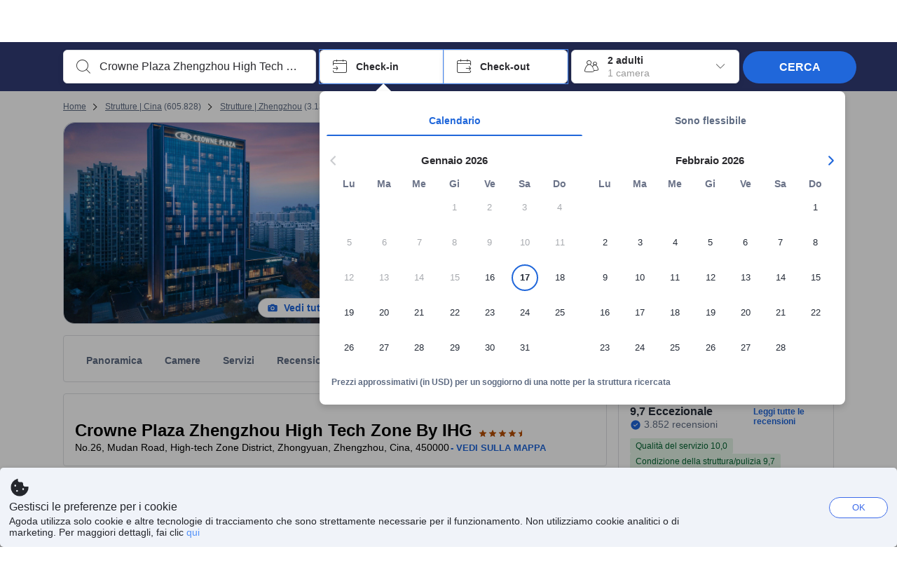

--- FILE ---
content_type: text/html; charset=utf-8
request_url: https://www.agoda.com/it-it/crowne-plaza-zhengzhou-high-tech-zone/hotel/zhengzhou-cn.html
body_size: 81457
content:

<!DOCTYPE html>
<html lang="it" kite-lang="it" class="chrome no-js" dir="ltr">
<head>
    <meta charset="utf-8" />
        <meta name="viewport" content="width=device-width, initial-scale=1.0" />
    
        <meta name="referrer" content="origin-when-cross-origin" />
    
    <title></title>
    <link rel="icon" href="/favicon.ico" />

<script type="text/javascript" id="messagingClientLite">
!function(t,e){if("object"==typeof exports&&"object"==typeof module)module.exports=e();else if("function"==typeof define&&define.amd)define([],e);else{var n=e();for(var r in n)("object"==typeof exports?exports:t)[r]=n[r]}}("undefined"!=typeof self?self:this,(function(){return function(t){var e={};function n(r){if(e[r])return e[r].exports;var i=e[r]={i:r,l:!1,exports:{}};return t[r].call(i.exports,i,i.exports,n),i.l=!0,i.exports}return n.m=t,n.c=e,n.d=function(t,e,r){n.o(t,e)||Object.defineProperty(t,e,{enumerable:!0,get:r})},n.r=function(t){"undefined"!=typeof Symbol&&Symbol.toStringTag&&Object.defineProperty(t,Symbol.toStringTag,{value:"Module"}),Object.defineProperty(t,"__esModule",{value:!0})},n.t=function(t,e){if(1&e&&(t=n(t)),8&e)return t;if(4&e&&"object"==typeof t&&t&&t.__esModule)return t;var r=Object.create(null);if(n.r(r),Object.defineProperty(r,"default",{enumerable:!0,value:t}),2&e&&"string"!=typeof t)for(var i in t)n.d(r,i,function(e){return t[e]}.bind(null,i));return r},n.n=function(t){var e=t&&t.__esModule?function(){return t.default}:function(){return t};return n.d(e,"a",e),e},n.o=function(t,e){return Object.prototype.hasOwnProperty.call(t,e)},n.p="",n(n.s=232)}({0:function(t,e,n){"use strict";n.d(e,"c",(function(){return i})),n.d(e,"a",(function(){return o})),n.d(e,"b",(function(){return u})),n.d(e,"d",(function(){return s})),n.d(e,"g",(function(){return a})),n.d(e,"e",(function(){return c})),n.d(e,"f",(function(){return f}));var r=function(t,e){return(r=Object.setPrototypeOf||{__proto__:[]}instanceof Array&&function(t,e){t.__proto__=e}||function(t,e){for(var n in e)Object.prototype.hasOwnProperty.call(e,n)&&(t[n]=e[n])})(t,e)};function i(t,e){if("function"!=typeof e&&null!==e)throw new TypeError("Class extends value "+String(e)+" is not a constructor or null");function n(){this.constructor=t}r(t,e),t.prototype=null===e?Object.create(e):(n.prototype=e.prototype,new n)}var o=function(){return(o=Object.assign||function(t){for(var e,n=1,r=arguments.length;n<r;n++)for(var i in e=arguments[n])Object.prototype.hasOwnProperty.call(e,i)&&(t[i]=e[i]);return t}).apply(this,arguments)};function u(t,e,n,r){return new(n||(n=Promise))((function(i,o){function u(t){try{a(r.next(t))}catch(t){o(t)}}function s(t){try{a(r.throw(t))}catch(t){o(t)}}function a(t){var e;t.done?i(t.value):(e=t.value,e instanceof n?e:new n((function(t){t(e)}))).then(u,s)}a((r=r.apply(t,e||[])).next())}))}function s(t,e){var n,r,i,o,u={label:0,sent:function(){if(1&i[0])throw i[1];return i[1]},trys:[],ops:[]};return o={next:s(0),throw:s(1),return:s(2)},"function"==typeof Symbol&&(o[Symbol.iterator]=function(){return this}),o;function s(s){return function(a){return function(s){if(n)throw new TypeError("Generator is already executing.");for(;o&&(o=0,s[0]&&(u=0)),u;)try{if(n=1,r&&(i=2&s[0]?r.return:s[0]?r.throw||((i=r.return)&&i.call(r),0):r.next)&&!(i=i.call(r,s[1])).done)return i;switch(r=0,i&&(s=[2&s[0],i.value]),s[0]){case 0:case 1:i=s;break;case 4:return u.label++,{value:s[1],done:!1};case 5:u.label++,r=s[1],s=[0];continue;case 7:s=u.ops.pop(),u.trys.pop();continue;default:if(!(i=u.trys,(i=i.length>0&&i[i.length-1])||6!==s[0]&&2!==s[0])){u=0;continue}if(3===s[0]&&(!i||s[1]>i[0]&&s[1]<i[3])){u.label=s[1];break}if(6===s[0]&&u.label<i[1]){u.label=i[1],i=s;break}if(i&&u.label<i[2]){u.label=i[2],u.ops.push(s);break}i[2]&&u.ops.pop(),u.trys.pop();continue}s=e.call(t,u)}catch(t){s=[6,t],r=0}finally{n=i=0}if(5&s[0])throw s[1];return{value:s[0]?s[1]:void 0,done:!0}}([s,a])}}}Object.create;function a(t){var e="function"==typeof Symbol&&Symbol.iterator,n=e&&t[e],r=0;if(n)return n.call(t);if(t&&"number"==typeof t.length)return{next:function(){return t&&r>=t.length&&(t=void 0),{value:t&&t[r++],done:!t}}};throw new TypeError(e?"Object is not iterable.":"Symbol.iterator is not defined.")}function c(t,e){var n="function"==typeof Symbol&&t[Symbol.iterator];if(!n)return t;var r,i,o=n.call(t),u=[];try{for(;(void 0===e||e-- >0)&&!(r=o.next()).done;)u.push(r.value)}catch(t){i={error:t}}finally{try{r&&!r.done&&(n=o.return)&&n.call(o)}finally{if(i)throw i.error}}return u}function f(t,e,n){if(n||2===arguments.length)for(var r,i=0,o=e.length;i<o;i++)!r&&i in e||(r||(r=Array.prototype.slice.call(e,0,i)),r[i]=e[i]);return t.concat(r||Array.prototype.slice.call(e))}Object.create},1:function(t,e,n){"use strict";(function(t){n.d(e,"a",(function(){return r}));var r=function(){function e(){}return e.current=function(){var e="undefined"!=typeof window?window:"undefined"!=typeof self?self:void 0!==t?t:null;if(!e)throw new Error("Unsupported environment.");return e},e}()}).call(this,n(30))},13:function(t,e,n){"use strict";n.d(e,"a",(function(){return i})),n.d(e,"b",(function(){return r}));var r,i={measurement:0,default:1,log:2};!function(t){t[t.measurement=0]="measurement",t[t.generic=1]="generic",t[t.log=2]="log"}(r||(r={}))},17:function(t,e,n){"use strict";function r(t,e,n){for(var r=n.length,i=0;i<r;i++){var o=n[i];if(o)for(var u in o)o.hasOwnProperty(u)&&t(u,o[u])}}n.d(e,"a",(function(){return r}))},18:function(t,e,n){"use strict";n.d(e,"b",(function(){return i})),n.d(e,"a",(function(){return u}));var r=n(13);function i(t){var e=r.a[t];return e=void 0===e?r.a.default:e}var o={trace:0,debug:1,info:2,warn:3,error:4,fatal:5};function u(t,e){if("measurement"===t){var n=e.name;return delete e.name,n}if("log"===t){var r=o[e.level];return r="number"==typeof r?r:2,delete e.level,r.toString()}return t}},232:function(t,e,n){"use strict";n.r(e),n.d(e,"MessagingClient",(function(){return a}));var r=n(1),i=n(73),o=n(28),u=function(){function t(){this.buffer={items:[]},this.contextData={}}return t.prototype.send=function(e){var n=this.buffer.items,r=t.MaxBufferSize-n.length;r>0&&(e instanceof Array?(r<e.length&&(e=e.slice(0,r)),this.buffer.items=e.concat(n)):this.buffer.items.push(e))},t.prototype.dispose=function(t){this.buffer.items.length=0,t&&t()},t.prototype.environment=function(t){},t.prototype.context=function(t){var e=this.contextData;e.sessionId=t.sessionId||e.sessionId,e.userId=t.userId||e.userId},t.MaxBufferSize=15e3,t}(),s=n(36),a=function(){function t(t){this._test=t}return t.create=function(e){return t.instantiate(e)},t.instantiate=function(e){return(new t).instantiate(e)},t.environment=function(e){return new t(e)},t.prototype.instantiate=function(t){var e,n,r=o.a.get();if(r.environment=r.environment||t,r.test=r.test||this._test,r.messagingClient)return r.messagingClient;var a=new u,c=new s.a(a,new i.a,null!==(n=null===(e=r.environment)||void 0===e?void 0:e.apiKey)&&void 0!==n?n:"");return r.buffer=a.buffer,r.context=a.contextData,r.messagingClient=c,c},t}();r.a.current().MessagingClient=a,a.instantiate()},28:function(t,e,n){"use strict";n.d(e,"a",(function(){return o}));var r=n(1),i="MessagingClient-LiteData",o=function(){function t(){}return t.get=function(){var t=r.a.current();return t[i]||(t[i]={})},t.clear=function(){delete r.a.current()[i]},t}()},30:function(t,e){var n;n=function(){return this}();try{n=n||new Function("return this")()}catch(t){"object"==typeof window&&(n=window)}t.exports=n},35:function(t,e,n){"use strict";n.d(e,"a",(function(){return r}));var r=function(){function t(){}return t.current=function(){return window&&window.__MCJS_EXTENSION_DATA__||{}},t}()},36:function(t,e,n){"use strict";n.d(e,"a",(function(){return y}));var r=n(0),i=function(t){function e(){var n=t.call(this,"Bridge not exist")||this;return Object.setPrototypeOf(n,e.prototype),n}return Object(r.c)(e,t),e}(Error),o=function(t){function e(n){var r=t.call(this,"Unsupported bridge version: ".concat(n))||this;return Object.setPrototypeOf(r,e.prototype),r}return Object(r.c)(e,t),e}(Error),u=function(t){function e(){var n=t.call(this,"Operation Timeout error")||this;return Object.setPrototypeOf(n,e.prototype),n}return Object(r.c)(e,t),e}(Error),s=function(t){function e(n){var r,i,o=this;return(o=t.call(this,(null===(r=n.error)||void 0===r?void 0:r.message)||"Unknown error")||this).code=(null===(i=n.error)||void 0===i?void 0:i.code)||"UNKNOWN",Object.setPrototypeOf(o,e.prototype),o}return Object(r.c)(e,t),e}(Error);function a(t,e){return Object(r.b)(this,void 0,void 0,(function(){var n,i,o;return Object(r.d)(this,(function(r){switch(r.label){case 0:if((n=e.signal).aborted)throw new Error("Operation canceled");i=new AbortController,n.addEventListener("abort",(function(){}),{once:!0,signal:i.signal}),r.label=1;case 1:return r.trys.push([1,,3,4]),[4,t()];case 2:if(o=r.sent(),n.aborted)throw new Error("Operation canceled");return[3,4];case 3:return i.abort(),[7];case 4:return[2,o]}}))}))}function c(t,e){return Object(r.b)(this,void 0,void 0,(function(){function n(){return Object(r.b)(this,void 0,void 0,(function(){return Object(r.d)(this,(function(e){switch(e.label){case 0:return e.trys.push([0,,2,3]),[4,a(t,{signal:o.signal})];case 1:return[2,e.sent()];case 2:return i.abort(),[7];case 3:return[2]}}))}))}var i,o,s,c=this;return Object(r.d)(this,(function(t){switch(t.label){case 0:return i=new AbortController,o=new AbortController,s=function(){return Object(r.b)(c,void 0,void 0,(function(){return Object(r.d)(this,(function(t){return[2,new Promise((function(t,n){var r=setTimeout((function(){i.signal.aborted?t(void 0):(o.abort(),n(new u)),clearTimeout(r)}),e.timeout)}))]}))}))},[4,Promise.race([s(),n()])];case 1:return[2,t.sent()]}}))}))}function f(t){return Object(r.b)(this,void 0,void 0,(function(){return Object(r.d)(this,(function(e){return[2,new Promise((function(e,n){setTimeout((function(){try{var r=t();e(r)}catch(t){n(t)}}),0)}))]}))}))}var l,d=function(){function t(t){this.bridge=t}return t.prototype.postMessage=function(t){return Object(r.b)(this,void 0,void 0,(function(){var e,n,i=this;return Object(r.d)(this,(function(o){switch(o.label){case 0:return[4,c((function(){return Object(r.b)(i,void 0,void 0,(function(){var e=this;return Object(r.d)(this,(function(n){return[2,f((function(){return e.bridge.postMessage(JSON.stringify(t))}))]}))}))}),{timeout:5e3})];case 1:if(e=o.sent(),"error"===(n=JSON.parse(e)).status)throw new s(n);return[2,n]}}))}))},t}(),b=function(){function t(t){this.bridge=t}return t.prototype.postMessage=function(t){return Object(r.b)(this,void 0,void 0,(function(){var e,n=this;return Object(r.d)(this,(function(i){switch(i.label){case 0:return[4,c((function(){return Object(r.b)(n,void 0,void 0,(function(){return Object(r.d)(this,(function(e){return[2,this.bridge.nativePromise("mcjsBridge","postMessage",t)]}))}))}),{timeout:5e3})];case 1:if("error"===(e=i.sent()).status)throw new s(e);return[2,e]}}))}))},t}(),v=function(){function t(t){this.bridge=t}return t.prototype.postMessage=function(t){return Object(r.b)(this,void 0,void 0,(function(){var e,n=this;return Object(r.d)(this,(function(r){switch(r.label){case 0:return[4,c((function(){return n.bridge.postMessage(t)}),{timeout:5e3})];case 1:if("error"===(e=r.sent()).status)throw new s(e);return[2,e]}}))}))},t}();function p(t){var e,n,i,u,a,p,h,m,g,y;return Object(r.b)(this,void 0,void 0,(function(){var w,O,j,_,x,S,M=this;return Object(r.d)(this,(function(E){switch(E.label){case 0:return l?[2,l]:(null===(e=null==t?void 0:t.Capacitor)||void 0===e?void 0:e.isNativePlatform())&&(null===(n=null==t?void 0:t.Capacitor)||void 0===n?void 0:n.isPluginAvailable("mcjsBridge"))?(w=t.Capacitor,[4,c((function(){return w.nativePromise("mcjsBridge","postMessage",{type:"get-bridge-version"})}),{timeout:5e3})]):[3,2];case 1:if("success"!==(S=E.sent()).status)throw new s(S);switch(null===(i=S.data)||void 0===i?void 0:i.version){case 1:return[2,l=new b(t.Capacitor)];default:throw new o(null===(u=S.data)||void 0===u?void 0:u.version)}return[3,7];case 2:return(null===(p=null===(a=null==t?void 0:t.webkit)||void 0===a?void 0:a.messageHandlers)||void 0===p?void 0:p.mcjsBridge)?(O=t.webkit.messageHandlers.mcjsBridge,[4,c((function(){return O.postMessage({type:"get-bridge-version"})}),{timeout:5e3})]):[3,4];case 3:if("success"!==(S=E.sent()).status)throw new s(S);switch(null===(h=S.data)||void 0===h?void 0:h.version){case 1:return[2,l=new v(t.webkit.messageHandlers.mcjsBridge)];default:throw new o(null===(m=S.data)||void 0===m?void 0:m.version)}return[3,7];case 4:return(null==t?void 0:t.mcjsBridge)?(j=t.mcjsBridge,_=function(){return j.postMessage(JSON.stringify({type:"get-bridge-version"}))},[4,c((function(){return Object(r.b)(M,void 0,void 0,(function(){return Object(r.d)(this,(function(t){return[2,f((function(){return _()}))]}))}))}),{timeout:5e3})]):[3,6];case 5:if(x=E.sent(),"success"!==(S=JSON.parse(x)).status)throw new s(S);switch(null===(g=S.data)||void 0===g?void 0:g.version){case 1:return[2,l=new d(t.mcjsBridge)];default:throw new o(null===(y=S.data)||void 0===y?void 0:y.version)}return[3,7];case 6:return[2,void 0];case 7:return[2]}}))}))}var h=n(35),m=n(44),g=n(18),y=function(){function t(t,e,n){this.sender=t,this._time=e,this._apiKey=n,window.addEventListener("message",this.onMessageReceivedFromMimir.bind(this))}return t.prototype.onMessageReceivedFromMimir=function(t){var e,n;if("analytics-extension"===(null===(e=null==t?void 0:t.data)||void 0===e?void 0:e.id))switch(null===(n=t.data)||void 0===n?void 0:n.name){case"enable-debug-mode":this.debug(!0);break;case"disable-debug-mode":this.debug(!1)}},t.prototype.create=function(t,e,n){var r=Number(null==n?void 0:n.timestamp);("number"!=typeof r||isNaN(r)||r<1e5)&&(r=this._time.now());var i={_meta:{timestamp:r,type:t}};return e&&Object(m.a)(i,e),i},t.prototype.send=function(t,e){var n,i;return Object(r.b)(this,void 0,void 0,(function(){var o;return Object(r.d)(this,(function(r){switch(r.label){case 0:if(!t||!t._meta)throw new Error("Message or message type is undefined");t=JSON.parse(JSON.stringify(t)),null!==(n=(i=t._meta).timestamp)&&void 0!==n||(i.timestamp=this._time.now()),t._meta.tabId=h.a.current().tabId,r.label=1;case 1:return r.trys.push([1,3,,4]),[4,this.bridgeToNative(t)];case 2:return r.sent(),[3,4];case 3:return o=r.sent(),this.addBridgeFallbackReason(t,o),this.sender.send(t,e),[3,4];case 4:return[2]}}))}))},t.prototype.bridgeToNative=function(t){return Object(r.b)(this,void 0,void 0,(function(){var e,n,o,u;return Object(r.d)(this,(function(s){switch(s.label){case 0:return[4,p(window)];case 1:if(!(e=s.sent()))throw new i;return delete(n=Object(r.a)({},t))._meta,o=Object(g.a)(t._meta.type,t),u=Object(g.b)(t._meta.type),[4,e.postMessage({type:"send-message",data:{timestamp:t._meta.timestamp||0,messageName:o,partitionKey:"",messageType:u,payload:JSON.stringify(n),apiKey:this._apiKey}})];case 2:return s.sent(),[2]}}))}))},t.prototype.addBridgeFallbackReason=function(t,e){e instanceof i?t._meta.webview_bridge_fallback_reason="BRIDGE_NOT_EXIST":e instanceof o?t._meta.webview_bridge_fallback_reason="UNSUPPORTED_BRIDGE_VERSION":e instanceof u?t._meta.webview_bridge_fallback_reason="BRIDGE_TIMEOUT_ERROR":e instanceof s?t._meta.webview_bridge_fallback_reason=e.code:e instanceof Error?t._meta.webview_bridge_fallback_reason=e.message:t._meta.webview_bridge_fallback_reason="UNKNOWN_ERROR"},t.prototype.debug=function(t,e){this.sender.environment({debug:t,logs:e})},t.prototype.context=function(t){this.sender.context(t)},t}()},44:function(t,e,n){"use strict";n.d(e,"a",(function(){return i}));var r=n(17);function i(t){for(var e=[],n=1;n<arguments.length;n++)e[n-1]=arguments[n];return t||(t={}),Object(r.a)((function(e,n){void 0===t[e]&&(t[e]=n)}),t,e),t}},73:function(t,e,n){"use strict";n.d(e,"a",(function(){return r}));var r=function(){function t(){}return t.prototype.now=function(){return+new Date},t}()}})}));
</script><script type="text/javascript">
const messagingClient = MessagingClient.instantiate();

function loadErrorHandler(err) {
    const src = err.path[0].src;
    const href = err.path[0].href;
    var message = ["could not load", src ? src : href].join(" ");
    try {
        const log = messagingClient.create('log', { logLevel: 'error', message: message, applicationName: 'cronos', loggerName: 'Fe.Cronos.Logger' });
        messagingClient.send(log);
    }
    catch (exception) {
    }
}
</script>    
    <link rel='preload' href='https://cdn6.agoda.net/cdn-accom-web/js/assets/browser-bundle/6055-658e3d4298d7.js' as='script'><link rel='preload' href='https://cdn6.agoda.net/cdn-accom-web/js/assets/browser-bundle/2305-fa8e06b38628.js' as='script'><link rel='preload' href='https://cdn6.agoda.net/cdn-accom-web/js/assets/browser-bundle/property-b9eb667adcee.js' as='script'>

    

    <link rel='preconnect' href='https://cdn10.agoda.net' crossorigin>
    <link rel='preconnect' href='//pix10.agoda.net' crossorigin>
    <link rel='preconnect' href='https://secure.agoda.com' >




<style type="text/css">body{overflow-y:scroll}.NavBar--sticky.NavBar--hide{display:none}.container-agoda{padding:0;margin:16px auto}@media screen and (min-width:1100px){.container-agoda{width:1100px;padding:0;margin:0 auto}}@media(max-width:1024px){.container-agoda{width:940px;padding:0;margin:0 auto}}.MosaicReloaded__PlaceHolder{display:flex;flex-direction:row-reverse}.Searchbox--horizontal{display:flex;justify-content:center}.SearchBoxContainer--package>.Searchbox--horizontal{display:block}.Searchbox__wrapper{display:inline-flex}.SearchBoxContainer--compact .Searchbox__wrapper{margin:0}.Searchbox__wrapper .IconBox.IconBox--autocomplete{margin-right:5px;min-width:auto}.Searchbox__wrapper .IconBox.IconBox--checkIn{min-width:177px}.Searchbox__wrapper .IconBox.IconBox--checkOut{min-width:177px}.Searchbox__wrapper .IconBox.IconBox--occupancy{min-width:240px}.Searchbox__searchButton{min-width:130px}.Breadcrumb-placeholder{height:40px;font-size:12px}.BreadCrumb-hotel_item{display:inline-block}.breadcrumbRegionName__h1{font-size:12px;font-weight:400}.Breadcrumb-PlaceHolder{border-bottom:1px solid #eee}.MosaicReloaded__PlaceHolder .NorthstarSideContent{max-width:324px;width:100%}html[dir=ltr] .MosaicReloaded__PlaceHolder .NorthstarSideContent{width:25%;padding-left:16px}html[dir=rtl] .MosaicReloaded__PlaceHolder .NorthstarSideContent{width:25%;padding-right:16px}.MosaicReloaded__PlaceHolder .NorthstarMainContent{width:75%;display:flex;flex-direction:column}html[dir=ltr] .MosaicReloaded__PlaceHolder .NorthstarMainContent{float:right}html[dir=rtl] .MosaicReloaded__PlaceHolder .NorthstarMainContent{float:left}.MosaicReloaded__PlaceHolder .NorthstarCard{border-radius:4px}.MosaicReloaded__PlaceHolder .MosaicReloaded{height:350px;width:100%;position:relative;margin-bottom:10px;display:flex;flex-direction:row}.MosaicReloaded__PlaceHolder .MosaicReloaded__SqOne{height:100%;width:50%;position:relative}html[dir=ltr] .MosaicReloaded__PlaceHolder .MosaicReloaded__SqOne{border-top-left-radius:4px;border-bottom-left-radius:4px}html[dir=rtl] .MosaicReloaded__PlaceHolder .MosaicReloaded__SqOne{border-top-right-radius:4px;border-bottom-right-radius:4px}.MosaicReloaded__SqRight-Container{display:flex;flex-direction:column;height:350px;width:50%}html[dir=ltr] .MosaicReloaded__SqRight-Container{margin-left:2px}html[dir=rtl] .MosaicReloaded__SqRight-Container{margin-right:2px}.MosaicReloaded__PlaceHolder .MosaicReloaded__SqTwo{height:226px;width:100%}html[dir=ltr] .MosaicReloaded__PlaceHolder .MosaicReloaded__SqTwo{border-top-right-radius:4px}html[dir=rtl] .MosaicReloaded__PlaceHolder .MosaicReloaded__SqTwo{border-top-left-radius:4px}.MosaicReloaded__SqSmall-Container{display:flex;flex-direction:row;justify-content:space-between;width:100%;margin-top:2px}.MosaicReloaded__PlaceHolder .MosaicReloaded__SqThree{height:130px;width:49.5%}html[dir=ltr] .MosaicReloaded__PlaceHolder .MosaicReloaded__SqThree{right:168px}html[dir=rtl] .MosaicReloaded__PlaceHolder .MosaicReloaded__SqThree{left:168px}.MosaicReloaded__PlaceHolder .MosaicReloaded__SqFour{height:130px;width:49.5%}html[dir=ltr] .MosaicReloaded__PlaceHolder .MosaicReloaded__SqFour{border-bottom-right-radius:4px}html[dir=rtl] .MosaicReloaded__PlaceHolder .MosaicReloaded__SqFour{border-bottom-left-radius:4px}.MosaicReloaded__PlaceHolder .MosaicReloaded__SqOne,.MosaicReloaded__PlaceHolder .MosaicReloaded__SqTwo,.MosaicReloaded__PlaceHolder .MosaicReloaded__SqThree,.MosaicReloaded__PlaceHolder .MosaicReloaded__SqFour,.MosaicReloaded__PlaceHolder .ReviewPlate,.MosaicReloaded__PlaceHolder .HeaderPlate,.MosaicReloaded__PlaceHolder .ReviewsCombo,.MosaicReloaded__PlaceHolder .ReviewsSnippet{-webkit-animation:mosaic-loading 2.2s cubic-bezier(.85,.15,.15,.85) infinite;-moz-animation:mosaic-loading 2.2s cubic-bezier(.85,.15,.15,.85) infinite;-o-animation:mosaic-loading 2.2s cubic-bezier(.85,.15,.15,.85) infinite;animation:mosaic-loading 2.2s cubic-bezier(.85,.15,.15,.85) infinite;border:none;background-color:#f6f6f6}.MosaicReloaded__PlaceHolder .MosaicReloaded__SqTwo{-webkit-animation-delay:.6s;-moz-animation-delay:.6s;-o-animation-delay:.6s;animation-delay:.6s}.MosaicReloaded__PlaceHolder .MosaicReloaded__SqThree{-webkit-animation-delay:1.2s;-moz-animation-delay:1.2s;-o-animation-delay:1.2s;animation-delay:1.2s}.MosaicReloaded__PlaceHolder .MosaicReloaded__SqFour{-webkit-animation-delay:.4s;-moz-animation-delay:.4s;-o-animation-delay:.4s;animation-delay:.4s}.MosaicReloaded__PlaceHolder .Miscellaneous__Container{display:table;margin-top:16px;width:100%}.MosaicReloaded__PlaceHolder .NorthstarSideContent{width:324px}html[dir=ltr] .MosaicReloaded__PlaceHolder .NorthstarSideContent{float:right;padding-left:16px}html[dir=rtl] .MosaicReloaded__PlaceHolder .NorthstarSideContent{float:left;padding-right:16px}#PropertyPlaceholder.MosaicReloaded__PlaceHolder .NorthstarMainContent{width:776px}.MosaicReloaded__PlaceHolder .ReviewPlate{height:779px;-webkit-animation-delay:1.2s;-moz-animation-delay:1.2s;-o-animation-delay:1.2s;animation-delay:1.2s}.MosaicReloaded__PlaceHolder .HeaderPlate{height:115px;-webkit-animation-delay:1.2s;-moz-animation-delay:1.2s;-o-animation-delay:1.2s;animation-delay:1.2s}.MosaicReloaded__PlaceHolder .ReviewsCombo{margin-top:10px;height:195px;-webkit-animation-delay:.2s;-moz-animation-delay:.2s;-o-animation-delay:.2s;animation-delay:.2s}.MosaicReloaded__PlaceHolder .ReviewsSnippet{margin-top:10px;height:90px;-webkit-animation-delay:1.72s;-moz-animation-delay:1.72s;-o-animation-delay:1.72s;animation-delay:1.72s}@media(max-width:1024px){.Searchbox__wrapper .IconBox.IconBox--autocomplete{min-width:260px}.Searchbox__wrapper .IconBox.IconBox--occupancy{min-width:190px}}@-webkit-keyframes mosaic-loading{0%{background-color:#f6f6f6}50%{background-color:#eee}100%{background-color:#f6f6f6}}@-moz-keyframes mosaic-loading{0%{background-color:#f6f6f6}50%{background-color:#eee}100%{background-color:#f6f6f6}}@-o-keyframes mosaic-loading{0%{background-color:#f6f6f6;}50%{background-color:#eee;}100%{background-color:#f6f6f6;}}@keyframes mosaic-loading{0%{background-color:#f6f6f6}50%{background-color:#eee}100%{background-color:#f6f6f6}}</style>

    
<script>
    try {
    !function(e,t){if("object"==typeof exports&&"object"==typeof module)module.exports=t();else if("function"==typeof define&&define.amd)define([],t);else{var n=t();for(var r in n)("object"==typeof exports?exports:e)[r]=n[r]}}(window,(function(){return function(e){var t={};function n(r){if(t[r])return t[r].exports;var i=t[r]={i:r,l:!1,exports:{}};return e[r].call(i.exports,i,i.exports,n),i.l=!0,i.exports}return n.m=e,n.c=t,n.d=function(e,t,r){n.o(e,t)||Object.defineProperty(e,t,{enumerable:!0,get:r})},n.r=function(e){"undefined"!=typeof Symbol&&Symbol.toStringTag&&Object.defineProperty(e,Symbol.toStringTag,{value:"Module"}),Object.defineProperty(e,"__esModule",{value:!0})},n.t=function(e,t){if(1&t&&(e=n(e)),8&t)return e;if(4&t&&"object"==typeof e&&e&&e.__esModule)return e;var r=Object.create(null);if(n.r(r),Object.defineProperty(r,"default",{enumerable:!0,value:e}),2&t&&"string"!=typeof e)for(var i in e)n.d(r,i,function(t){return e[t]}.bind(null,i));return r},n.n=function(e){var t=e&&e.__esModule?function(){return e.default}:function(){return e};return n.d(t,"a",t),t},n.o=function(e,t){return Object.prototype.hasOwnProperty.call(e,t)},n.p="",n(n.s=35)}({35:function(e,t,n){"use strict";Object.defineProperty(t,"__esModule",{value:!0}),n(36)},36:function(e,t){var n,r,i,o,u,f,c,a,l,p,s,d;u={passive:!0,capture:!0},f=new Date,c=function(){o=[],r=-1,n=null,s(addEventListener)},a=function(e,t){n||(n=t,r=e,i=new Date,s(removeEventListener),l())},l=function(){if(r>=0&&r<i-f){var e={entryType:"first-input",name:n.type,target:n.target,cancelable:n.cancelable,startTime:n.timeStamp,processingStart:n.timeStamp+r};o.forEach((function(t){t(e)})),o =[]}},p =function(e){if(e.cancelable){var t=(e.timeStamp>
        1e12?new Date:performance.now())-e.timeStamp;"pointerdown"==e.type?function(e,t){var n=function(){a(e,t),i()},r=function(){i()},i=function(){removeEventListener("pointerup",n,u),removeEventListener("pointercancel",r,u)};addEventListener("pointerup",n,u),addEventListener("pointercancel",r,u)}(t,e):a(t,e)}},s=function(e){["mousedown","keydown","touchstart","pointerdown"].forEach((function(t){return e(t,p,u)}))},d="hidden"===document.visibilityState?0:1/0,addEventListener("visibilitychange",(function e(t){"hidden"===document.visibilityState&&(d=t.timeStamp,removeEventListener("visibilitychange",e,!0))}),!0),c(),self.webVitals={firstInputPolyfill:function(e){o.push(e),l()},resetFirstInputPolyfill:c,get firstHiddenTime(){return d}}}})}));
    } catch(e) {
        window.webVitalsPolyfillDebugInfo = e;
    }
    window.performanceClientContext = {"isEnabled":true,"clientProfile":{"Device":1,"Os":2,"Client":1,"SubClient":0}} ?? {};
</script>



            <script type="text/javascript" id="EdgeRedirect">
                try {
                    if (/MSIE \d|Trident.*rv:/.test(navigator.userAgent)) {
                        function getCookie(cname) {
                            var name = cname + "=";
                            var decodedCookie = decodeURIComponent(document.cookie);
                            var ca = decodedCookie.split(';');
                            for (var i = 0; i < ca.length; i++) {
                                var c = ca[i];
                                while (c.charAt(0) == ' ') {
                                    c = c.substring(1);
                                }
                                if (c.indexOf(name) == 0) {
                                    return c.substring(name.length, c.length);
                                }
                            }
                            return "";
                        }

                        function updateQueryStringParameter(uri, key, value) {
                            var re = new RegExp("([?&])" + key + "=.*?(&|$)", "i");
                            var separator = uri.indexOf('?') !== -1 ? "&" : "?";
                            if (uri.match(re)) {
                                return uri.replace(re, '$1' + key + "=" + value + '$2');
                            }
                            else {
                                return uri + separator + key + "=" + value;
                            }
                        }

                        var tracker = getCookie("agoda.user.03").split("&")[0].replace("UserId=", "");
                        window.location = 'microsoft-edge:' + updateQueryStringParameter(window.location.href, "follow_redirect", tracker);
                        // fall back url if cannot go to Edge browser
                        setTimeout(function () {
                            window.location = 'https://go.microsoft.com/fwlink/?linkid=2135547';
                        }, 1);
                    }
                } catch (e) {
                    // do nothing
                }
            </script>
        <script type="text/javascript" id="IEPromisePolyfill">
    !function (e, n) { "object" == typeof exports && "undefined" != typeof module ? n() : "function" == typeof define && define.amd ? define(n) : n() }(0, function () { "use strict"; function e() { } function n(e) { if (!(this instanceof n)) throw new TypeError("Promises must be constructed via new"); if ("function" != typeof e) throw new TypeError("not a function"); this._state = 0, this._handled = !1, this._value = undefined, this._deferreds = [], f(e, this) } function t(e, t) { for (; 3 === e._state;)e = e._value; 0 !== e._state ? (e._handled = !0, n._immediateFn(function () { var n = 1 === e._state ? t.onFulfilled : t.onRejected; if (null !== n) { var i; try { i = n(e._value) } catch (f) { return void r(t.promise, f) } o(t.promise, i) } else (1 === e._state ? o : r)(t.promise, e._value) })) : e._deferreds.push(t) } function o(e, t) { try { if (t === e) throw new TypeError("A promise cannot be resolved with itself."); if (t && ("object" == typeof t || "function" == typeof t)) { var o = t.then; if (t instanceof n) return e._state = 3, e._value = t, void i(e); if ("function" == typeof o) return void f(function (e, n) { return function () { e.apply(n, arguments) } }(o, t), e) } e._state = 1, e._value = t, i(e) } catch (u) { r(e, u) } } function r(e, n) { e._state = 2, e._value = n, i(e) } function i(e) { 2 === e._state && 0 === e._deferreds.length && n._immediateFn(function () { e._handled || n._unhandledRejectionFn(e._value) }); for (var o = 0, r = e._deferreds.length; r > o; o++)t(e, e._deferreds[o]); e._deferreds = null } function f(e, n) { var t = !1; try { e(function (e) { t || (t = !0, o(n, e)) }, function (e) { t || (t = !0, r(n, e)) }) } catch (i) { if (t) return; t = !0, r(n, i) } } var u = function (e) { var n = this.constructor; return this.then(function (t) { return n.resolve(e()).then(function () { return t }) }, function (t) { return n.resolve(e()).then(function () { return n.reject(t) }) }) }, c = setTimeout; n.prototype["catch"] = function (e) { return this.then(null, e) }, n.prototype.then = function (n, o) { var r = new this.constructor(e); return t(this, new function (e, n, t) { this.onFulfilled = "function" == typeof e ? e : null, this.onRejected = "function" == typeof n ? n : null, this.promise = t }(n, o, r)), r }, n.prototype["finally"] = u, n.all = function (e) { return new n(function (n, t) { function o(e, f) { try { if (f && ("object" == typeof f || "function" == typeof f)) { var u = f.then; if ("function" == typeof u) return void u.call(f, function (n) { o(e, n) }, t) } r[e] = f, 0 == --i && n(r) } catch (c) { t(c) } } if (!e || "undefined" == typeof e.length) throw new TypeError("Promise.all accepts an array"); var r = Array.prototype.slice.call(e); if (0 === r.length) return n([]); for (var i = r.length, f = 0; r.length > f; f++)o(f, r[f]) }) }, n.resolve = function (e) { return e && "object" == typeof e && e.constructor === n ? e : new n(function (n) { n(e) }) }, n.reject = function (e) { return new n(function (n, t) { t(e) }) }, n.race = function (e) { return new n(function (n, t) { for (var o = 0, r = e.length; r > o; o++)e[o].then(n, t) }) }, n._immediateFn = "function" == typeof setImmediate && function (e) { setImmediate(e) } || function (e) { c(e, 0) }, n._unhandledRejectionFn = function (e) { void 0 !== console && console && console.warn("Possible Unhandled Promise Rejection:", e) }; var l = function () { if ("undefined" != typeof self) return self; if ("undefined" != typeof window) return window; if ("undefined" != typeof global) return global; throw Error("unable to locate global object") }(); l.Promise ? l.Promise.prototype["finally"] || (l.Promise.prototype["finally"] = u) : l.Promise = n });
</script>

    <text>
        <script>propertyPageParamsPromise=Promise.resolve()</script>
    </text>

    <text>
        <script>window.propertyPageParams={cronosDetails:null,droneDesignSystemContext:{experiment:{isMigratingNotificationToAccessibleColor:!0,deprecateInaccessibleColor:!0,isToggleButtonAccessibilityColorFix:!0,isToggleButtonA11yContrastFix:!0,iconsMigrationToV3:!0,isGetDroneContextFromWindow:!0,radioCheckboxA11yContrastFix:!0,searchFieldMinHeight:!0,incorrectInertAttrOnCarouselWhenResizing:!1,isMigratingChipToAccessibleColor:!0,isMigratingBadgeToAccessibleColor:!0,carouselMigrationToV3:!1,rurubuAccessibleColor:!1,japanicanAccessibleColor:!1,inputV2A11yBorderContrastFix:!1,migrateDeprecatedColorTokenUsage:!0,dropdownTriggerV2ComboboxRole:!0,migrateColorPairAccessibleTokenUsage:!1,accessibleInactiveBorder:!1,iconAssetsMigrationToV3:!0,migrateInputV2ToV3UI:!1,notificationTitleTagFix:!0,cxpRGA11yFix:!1,dividerHeightStretch:!0,useBackgroundColorTransitionOverlayAnimation:!0,overlayComponentFix:!1,datePickerInteractiveStateContrastFix:!0,searchFieldAccessibleTextColorFix:!1,accessibleRadialLoader:!1,bottomSheetMediumSizeUpdate:!1,accordionTriggerContrastFix:!0,formControlSizeChange:!1,chipInteractiveStateContrastFix:!1,tooltipMaxWidthFix:!1,fixNotificationFocus:!1,buttonInteractiveStateContrastFix:!1,modalActionButtonIconFix:!1,accessibleTargetSizeBadge:!1,datePickerLabelImprovement:!1,tabItemA11yFix:!1,breadcrumbSemanticFix:!1,paginationSemanticFix:!1,gridSizeFallback:!0,alwaysMountTooltip:!0},locale:"it-it",direction:"ltr",platform:"web",cdnBaseUrl:"https://cdn10.agoda.net"}};window.droneDesignSystemContext={experiment:{isMigratingNotificationToAccessibleColor:!0,deprecateInaccessibleColor:!0,isToggleButtonAccessibilityColorFix:!0,isToggleButtonA11yContrastFix:!0,iconsMigrationToV3:!0,isGetDroneContextFromWindow:!0,radioCheckboxA11yContrastFix:!0,searchFieldMinHeight:!0,incorrectInertAttrOnCarouselWhenResizing:!1,isMigratingChipToAccessibleColor:!0,isMigratingBadgeToAccessibleColor:!0,carouselMigrationToV3:!1,rurubuAccessibleColor:!1,japanicanAccessibleColor:!1,inputV2A11yBorderContrastFix:!1,migrateDeprecatedColorTokenUsage:!0,dropdownTriggerV2ComboboxRole:!0,migrateColorPairAccessibleTokenUsage:!1,accessibleInactiveBorder:!1,iconAssetsMigrationToV3:!0,migrateInputV2ToV3UI:!1,notificationTitleTagFix:!0,cxpRGA11yFix:!1,dividerHeightStretch:!0,useBackgroundColorTransitionOverlayAnimation:!0,overlayComponentFix:!1,datePickerInteractiveStateContrastFix:!0,searchFieldAccessibleTextColorFix:!1,accessibleRadialLoader:!1,bottomSheetMediumSizeUpdate:!1,accordionTriggerContrastFix:!0,formControlSizeChange:!1,chipInteractiveStateContrastFix:!1,tooltipMaxWidthFix:!1,fixNotificationFocus:!1,buttonInteractiveStateContrastFix:!1,modalActionButtonIconFix:!1,accessibleTargetSizeBadge:!1,datePickerLabelImprovement:!1,tabItemA11yFix:!1,breadcrumbSemanticFix:!1,paginationSemanticFix:!1,gridSizeFallback:!0,alwaysMountTooltip:!0},locale:"it-it",direction:"ltr",platform:"web",cdnBaseUrl:"https://cdn10.agoda.net"}</script>
    </text>

    <div id="seo-data"></div>

        <script>window.shouldOptimizeLCP=!0</script>

</head>

<body class="NewHotel desktop AVENGERS-2892 BWHF-4821 AVENGERS-2892 AVENGERS-3602 AVENGERS-2892 ltr themed theme-agoda">
    <div id="mockDataEnabled" value="False"></div>
    <div id="login-react-popup"></div>
    <div id="login-react-root"></div>
    <div id="pointsmax-panel-react-root" data-hotel-id="" data-signin-landing=""></div>

    <input id="backwardRequestVerificationToken"
           name="backwardRequestVerificationToken"
           type="hidden"
           value="ZvHP9KfjcY/r57A45wurZU5JgM2CwZBOWGzRaAly6TI=:YKoNvrYQYi4pi2BdfVFDnWdvqsk=" />

<input id="requestVerificationToken"
       name="requestVerificationToken"
       type="hidden"
       value="CfDJ8Dkuqwv-0VhLoFfD8dw7lYytXrF-3DGHtVtio9BVZJ8lCpRgqIDTPVsQ-4QuT36AD_5WRRKFfknyGDEoNU2iwacy_wzu-OGNoFFcid2uvoaJx5MjvEfxXW_zoIqFE8vh2j0gbCfFaCB-m1XGAjoLuFo" />


    <style>
        .backgroundSpace {
            position: absolute;
            top: 0;
            left: 0;
            overflow: hidden;
            width: 100%;
            height: 100%;
            z-index: -1;
        }

        .backgroundContainer {
            width: 90vw;
            height: 90vh;
        }
    </style>
    <div class="backgroundSpace" data-lcp="false">
                                                                                                                                                                                                                                                                                                                                                           
        <div class="backgroundContainer"></div>
                                                                                                                                                                                                                                                                                                                                                           
    </div>

<script>
    (function () {
        var method;
        var noop = function () { };
        var methods = [
            'assert', 'clear', 'count', 'debug', 'dir', 'dirxml', 'error',
            'exception', 'group', 'groupCollapsed', 'groupEnd', 'info', 'log',
            'markTimeline', 'profile', 'profileEnd', 'table', 'time', 'timeEnd',
            'timeline', 'timelineEnd', 'timeStamp', 'trace', 'warn'
        ];
        var length = methods.length;
        var console = (window.console = window.console || {});

        while (length--) {
            method = methods[length];
            if (!console[method]) {
                console[method] = noop;
            }
        }

    }());
    window.loginParamsUrl = '/api/it-it/Login/Params';
    window.feMsgConfig = {"Environment":"production","Cluster":"as","DC":"as","PageTypeId":7,"Disable":true};
    window.ssoUrl = null;
    window.ssoLogoutUrl = null;

    var whitelabel = { theme: 'theme-agoda' };
    var agoda = agoda || {};
    agoda.isCronos = true;
    agoda.userDevice = {
        mobileDeviceType: 'NOTMOBILE',
        devicePlatformId: 1,
        deviceType: 'desktop'
    };
    agoda.featureList = {"RegulationShowExclusivePriceSetting":{},"ShowGoogleLogin":{}};
    agoda.isBrazeEnabled = true;
    agoda.login = { isReact: true };
    agoda.BrazeSettings = {"IsEnabled":false,"IsEnabledLogin":false,"IsWhiteLabelEnabled":false,"IsAllowOrigin":false,"IsNonLoginEnabled":false,"AllowPages":[],"ExcludeAids":[]};
</script>



<script>
    window.agoda = window.agoda || {};
    window.agoda.bVariantsConfig = {"expids":["HERMES-4219","WLPLAUNCH-1674","BAY-12622","BWHF-3505","JTBFP-615","CLICK-176-UCS","CARTPACK-49","LT-1680","LT-1482-RED","PFE-12138","INSTANT-ACCRUAL","PFE-12250","CONTENTAPP-1489","CONTENTAPP-1871","CARTPACK-945","BWHF-5118","AVENGERS-2987","AVENGERS-2892","PFE-12545","LT-1702","AVENGERS-2890","PFE-12556","TMKTWEB-1691","JTBUAT-313","JTBFP-2098","WLPLAUNCH-1674","AVENGERS-2987","WLPLAUNCH-1674","ICBE-192","CLICK-176-UCS","CARTPACK-49","AVENGERS-2987","ACT-5422","AVENGERS-2892","JTBUAT-313","AVENGERS-2890","TMKTWEB-1691","ADSREQ-1614","ADSFNDN-594","PKGWEB-494","SKYC-11670","PMARKETING-3307","WLPLAUNCH-1674","JTBFP-615","CARTPACK-49","LT-1702","PFE-12250","BWHF-4821","ROOMIE-2041","CARTPACK-945","BWHF-5118","LT-1537","AVENGERS-2987","AVENGERS-2892","PFE-12545","AVENGERS-2890","PFE-12556","PFE-12745","JTBUAT-313","BWHF-5582"],"unseenExpids":{"login-4217":false},"endpoint":"/api/cronos/layout/unseenexperiments/send","expiry":0}
</script>

<script>
    var agoda = window.agoda || {};
    agoda.pageConfig =  {"correlationId":"f35c212e-8f9c-488f-9c42-5889921ef4c4","analyticsSessionId":"-8491404103811855887","pageTypeId":7,"realLanguageId":4,"languageId":4,"origin":"US","stateCode":"OH","cid":-1,"tag":"","userId":"0852af77-84b7-4d9b-a486-9adf3abe46c8","whitelabelid":1,"loginLvl":0,"storefrontId":3,"currencyId":7,"currencyCode":"USD","htmlLanguage":"it-it","cultureInfoName":"it-it","machineName":"as-pc-3h-acm-web-user-794bb76dd-k42wl","trafficGroupId":4,"sessionId":"tjrg15k5nfgo45cvk3blkyva","trafficSubGroupId":4,"aid":130243,"useFullPageLogin":true,"cttp":2,"isRealUser":true,"mode":"production","utm_medium":"","utm_source":"","utm_campaign":"","utm_content":"","utm_term":"","browserFamily":"Chrome","cdnDomain":"agoda.net"};
    agoda.userDevice =  {"devicePlatformId":1,"deviceType":"desktop","mobileDeviceType":"NOTMOBILE"};
    agoda.userAgentInfo =  {"isPrerender":false};
    agoda.rumpagetype = 'NewHotel';
    window.webgateApiUrl = 'https://www.agoda.com';
    window.gatewayApiUrl = '//www.agoda.com/api/gw';
</script>
<script>
    var agoda = agoda || {};
    agoda.features = {"agodaHomes":{},"flights":{},"pointsMax":{},"accommodation":{},"agodaCash":{},"cashBack":{},"comparePrices":{},"reviews":{"isOverheardHomeEnabled":true,"propertyRatingScale":10,"propertyDefaultProvider":-1,"isSubmissionEnabled":true,"isStarRatingPopupEnabled":true},"agodaVip":{},"currency":{"isCurrencySwitchRequired":true,"priceDisplay":true},"language":{"isLanguageSwitchRequired":true,"defaultLanguage":"en-us"},"footerAncillaryLinks":{},"trendingDataContents":{},"branding":{"brands":["agoda","priceline","kayak","rental-cars","booking-com","open-table"],"brandsWithText":[]},"userManageBooking":{"isHotelEnabled":true,"isFlightEnabled":true},"userMessaging":{},"userProfile":{"isSocialEnabled":true,"isPaymentEnabled":true,"isEmailSubscriptionEnabled":true},"favorites":{},"facebookLogin":{},"stacklaWidget":{},"hygienePlusBanner":{},"featuredLuxuryHotel":{},"bestPriceGuarantee":{},"accountProviders":{"mobileNumber":true},"manageMyBookings":{"showContactProperty":true,"showQuickAnswers":true,"showAirportTransfer":true,"showExternalBookingId":false},"chinaMarket":{},"login":{"showBenefits":true,"resetPasswordRedirect":false},"signUp":{},"tealium":{"account":"agoda"},"privateSale":{},"googleMaps":{"parameters":{"channel":"agoda","client":"gme-booking","key":"AIzaSyC8COgFCyVzK5lDTEqp__tEGkTqRPnIjkM"}},"groundTransport":{},"flightHotelPackages":{"backgroundUrl":"https://cdn6.agoda.net/images/PACKAGES-251/default/pkg_headbg_modifysearch@2x.jpg","mobileSearchHeaderBackground":null},"multiHotelPackages":{},"connectedTrip":{},"myBookingsButton":{"buttonBehavior":"link"},"occupancyOptions":{"showOccupancyOptions":true,"solo":true,"couple":true,"family":true,"group":true,"business":true},"themedDomestic":{},"flightCrossSellHotel":{},"coupons":{"pageVersion":1},"activities":{},"navigationProductMenu":{"accommodations":{"isEnabled":true,"isMultiProductPanelEnabled":false},"flights":{"isEnabled":true,"isMultiProductPanelEnabled":false},"packages":{"isEnabled":true,"isMultiProductPanelEnabled":false},"deals":{"isEnabled":true,"isMultiProductPanelEnabled":false},"homes":{"isEnabled":true,"isMultiProductPanelEnabled":false},"airportsTransfer":{"isEnabled":true,"isMultiProductPanelEnabled":false},"carRentals":{"isEnabled":true,"isMultiProductPanelEnabled":false},"thingsToDo":{"isEnabled":false,"isMultiProductPanelEnabled":false},"cruises":{"isEnabled":false,"isMultiProductPanelEnabled":false},"tourTravel":{"isEnabled":false,"isMultiProductPanelEnabled":false},"activities":{"isEnabled":true,"isMultiProductPanelEnabled":true}},"redirectToApp":{},"shoppingCart":{},"logo":{"locales":{"default":{"name":"agoda-color-default","url":"images/kite-js/logo/agoda/color-default.svg"}},"width":89,"height":37},"agodaPreferred":{},"bookOnRequest":{},"shoppingCartIconStyle":{"size":"xl2"},"taxAndFeeLabelInCart":{"withPassenger":false},"showTimeLimitedOffers":{},"directPartners":{"bzbciti":{"partnerNameCms":304930,"logoImageUrl":"https://cdn6.agoda.net/images/external_loyalty/partners/Buzzbees/logo-citi.svg","loginRedirectUrl":"/partner/bzbciti/login","cms":{"partnerannouncementprelogintext":301576,"loginredirectconfirmationmodalcancelbuttonlabel":252233,"tncinitialtext":143881,"redemptionboxredeembuttonactivelabel":134503,"redemptionpricebannerdisplaytext":277306,"loginpanelbodytext":301575,"loginpanelheadertext":301574,"redeempointsamountexceedsbookingamounterrortext":142639,"maxpointsapplylabel":301581,"loginredirectconfirmationmodalbodytext":301578,"redemptionboxtitle":134501,"loginredirectconfirmationmodalheadertext":301577,"rewardsbalancetext":257840,"programdisplayeconomicstext":252241,"redemptionboxredeembuttoninactivelabel":134502,"loginpanelloginbuttonlabel":134499,"pricebreakdownredemptionlineitemlabel":301583,"partnerannouncementpostlogintext":301582,"bookingamountislessthanminimumbookingamounterrortext":142640,"redemptionboxrewardfiatequivalentlabel":258529,"programdisplaybalancelabel":252234,"loginredirectconfirmationmodalprimarybuttonlabel":292420,"redeempointsamountexceedsavailableamounterrortext":150023,"pricebreakdownredemptionlineitemtext":258908,"tnclattertext":143882,"redeempointsamountlessthanminredeempointerrortext":143476},"showLoginRedirectConfirmationModal":true,"programDisplayEconomicsPtcMultiplier":1,"maxPointsEnabled":true,"programs":[{"key":"bzbciti","logoUrl":"https://cdn6.agoda.net/images/external_loyalty/partners/Buzzbees/logo-citi.svg","cms":{"pricebreakdownredemptionlineitemlabel":301583,"pricebreakdownredemptionlineitembookingdetailpointsunit":301579,"pricebreakdownredemptionlineitembookingdetaillabel":301583,"displaybalanceunit":301579,"redemptionboxtitle":134501,"pricebreakdownredemptionlineitempointsunit":301579,"displaybalanceeconomicunit":301580},"sortOrder":1}]},"bzbnpl":{"partnerNameCms":316159,"logoImageUrl":"https://cdn6.agoda.net/images/external_loyalty/partners/Buzzbees/logo_nestle2.svg","loginRedirectUrl":"/partner/bzbnpl/login","cms":{"loginredirectconfirmationmodalcancelbuttonlabel":252233,"programdisplayeconomicstext":252241,"redemptionboxredeembuttoninactivelabel":134502,"tncinitialtext":143881,"loginpanelloginbuttonlabel":134499,"redemptionboxredeembuttonactivelabel":134503,"redemptionpricebannerdisplaytext":277306,"loginpanelbodytext":311216,"loginpanelheadertext":311215,"redeempointsamountexceedsbookingamounterrortext":142639,"maxpointsapplylabel":301581,"loginredirectconfirmationmodalbodytext":301578,"pricebreakdownredemptionlineitemlabel":301583,"bookingamountislessthanminimumbookingamounterrortext":142640,"redemptionboxtitle":134501,"redemptionboxrewardfiatequivalentlabel":258529,"programdisplaybalancelabel":252234,"loginredirectconfirmationmodalprimarybuttonlabel":292420,"redeempointsamountexceedsavailableamounterrortext":150023,"pricebreakdownredemptionlineitemtext":258908,"tnclattertext":143882,"loginredirectconfirmationmodalheadertext":301577,"rewardsbalancetext":257840,"redeempointsamountlessthanminredeempointerrortext":143476},"showLoginRedirectConfirmationModal":true,"programDisplayEconomicsPtcMultiplier":1,"maxPointsEnabled":true,"programs":[{"key":"nestle","logoUrl":"https://cdn6.agoda.net/images/external_loyalty/partners/Buzzbees/logo_nestle2.svg","cms":{"pricebreakdownredemptionlineitemlabel":301583,"pricebreakdownredemptionlineitembookingdetailpointsunit":311217,"pricebreakdownredemptionlineitembookingdetaillabel":301583,"displaybalanceunit":301579,"redemptionboxtitle":134501,"pricebreakdownredemptionlineitempointsunit":311217,"displaybalanceeconomicunit":301580},"sortOrder":1}]},"bzbmpm":{"partnerNameCms":321454,"logoImageUrl":"https://cdn6.agoda.net/images/external_loyalty/partners/Buzzbees/logo_mall2.svg","loginRedirectUrl":"/partner/bzbmpm/login","cms":{"partnerannouncementprelogintext":336215,"loginredirectconfirmationmodalcancelbuttonlabel":252233,"tncinitialtext":143881,"redemptionboxredeembuttonactivelabel":134503,"redemptionpricebannerdisplaytext":277306,"loginpanelbodytext":322238,"loginpanelheadertext":322237,"redeempointsamountexceedsbookingamounterrortext":142639,"maxpointsapplylabel":301581,"loginredirectconfirmationmodalbodytext":301578,"redemptionboxtitle":134501,"loginredirectconfirmationmodalheadertext":301577,"rewardsbalancetext":257840,"programdisplayeconomicstext":252241,"redemptionboxredeembuttoninactivelabel":134502,"loginpanelloginbuttonlabel":134499,"pricebreakdownredemptionlineitemlabel":322239,"partnerannouncementpostlogintext":336216,"bookingamountislessthanminimumbookingamounterrortext":142640,"redemptionboxrewardfiatequivalentlabel":258529,"programdisplaybalancelabel":252234,"loginredirectconfirmationmodalprimarybuttonlabel":292420,"redeempointsamountexceedsavailableamounterrortext":150023,"pricebreakdownredemptionlineitemtext":258908,"tnclattertext":143882,"redeempointsamountlessthanminredeempointerrortext":143476},"showLoginRedirectConfirmationModal":true,"programDisplayEconomicsPtcMultiplier":1,"maxPointsEnabled":true,"programs":[{"key":"mcard","logoUrl":"https://cdn6.agoda.net/images/external_loyalty/partners/Buzzbees/logo_mall2.svg","cms":{"pricebreakdownredemptionlineitemlabel":322239,"pricebreakdownredemptionlineitembookingdetailpointsunit":311217,"pricebreakdownredemptionlineitembookingdetaillabel":322239,"displaybalanceunit":301579,"redemptionboxtitle":134501,"pricebreakdownredemptionlineitempointsunit":311217,"displaybalanceeconomicunit":301580},"sortOrder":1}]},"dbshkuat":{"partnerNameCms":252229,"logoImageUrl":"https://cdn.agoda.net/images/mvc/default/ex.png","loginRedirectUrl":"/partner/dbshkuat/login","cms":{"partnerannouncementprelogintext":252236,"loginredirectconfirmationmodalcancelbuttonlabel":252233,"tncinitialtext":101,"redemptionboxredeembuttonactivelabel":134503,"redemptionpricebannerdisplaytext":277306,"loginpanelbodytext":263823,"tnclatterlinktext":103,"loginpanelheadertext":260560,"partnerannouncementpreloginlink":269661,"redeempointsamountexceedsbookingamounterrortext":142639,"maxpointsapplylabel":252235,"loginredirectconfirmationmodalbodytext":252231,"redemptionboxtitle":277835,"partnerannouncementpostloginlinklabel":269660,"loginredirectconfirmationmodalheadertext":252230,"rewardsbalancetext":257840,"programdisplayeconomicstext":252241,"redemptionboxredeembuttoninactivelabel":134502,"partnerannouncementpostloginlink":269661,"loginpanelloginbuttonlabel":269757,"pricebreakdownredemptionlineitemlabel":258530,"partnerannouncementpostlogintext":269829,"bookingamountislessthanminimumbookingamounterrortext":142640,"redemptionboxrewardfiatequivalentlabel":258529,"partnerannouncementpreloginlinklabel":269660,"programdisplaybalancelabel":252234,"loginredirectconfirmationmodalprimarybuttonlabel":252232,"redeempointsamountexceedsavailableamounterrortext":150023,"pricebreakdownredemptionlineitemtext":258908,"tnclattertext":102,"redeempointsamountlessthanminredeempointerrortext":143476},"showLoginRedirectConfirmationModal":true,"programDisplayEconomicsPtcMultiplier":1,"maxPointsEnabled":true,"programs":[{"key":"DBS","logoUrl":"https://cdn6.agoda.net/images/external_loyalty/partners/dbs/dbs_dbs-dollar.png","cms":{"pricebreakdownredemptionlineitemlabel":263825,"pricebreakdownredemptionlineitembookingdetailpointsunit":269759,"pricebreakdownredemptionlineitembookingdetaillabel":263825,"displaybalanceunit":258896,"redemptionboxtitle":277835,"displayname":258900,"pricebreakdownredemptionlineitempointsunit":269759,"displaybalanceeconomicunit":258904},"sortOrder":1},{"key":"COM","logoUrl":"https://cdn6.agoda.net/images/external_loyalty/partners/dbs/dbs_compass-dollar_2.png","cms":{"pricebreakdownredemptionlineitemlabel":263826,"pricebreakdownredemptionlineitembookingdetailpointsunit":269760,"pricebreakdownredemptionlineitembookingdetaillabel":263826,"displaybalanceunit":258897,"redemptionboxtitle":277835,"displayname":258901,"pricebreakdownredemptionlineitempointsunit":269760,"displaybalanceeconomicunit":258905},"sortOrder":1}]},"bzbdmt":{"partnerNameCms":321455,"logoImageUrl":"https://cdn6.agoda.net/images/external_loyalty/partners/Buzzbees/logo_donmueng2.svg","loginRedirectUrl":"/partner/bzbdmt/login","cms":{"loginredirectconfirmationmodalcancelbuttonlabel":252233,"programdisplayeconomicstext":252241,"redemptionboxredeembuttoninactivelabel":134502,"tncinitialtext":143881,"loginpanelloginbuttonlabel":134499,"redemptionboxredeembuttonactivelabel":134503,"redemptionpricebannerdisplaytext":277306,"loginpanelbodytext":322241,"loginpanelheadertext":322240,"redeempointsamountexceedsbookingamounterrortext":142639,"maxpointsapplylabel":301581,"loginredirectconfirmationmodalbodytext":301578,"pricebreakdownredemptionlineitemlabel":322242,"bookingamountislessthanminimumbookingamounterrortext":142640,"redemptionboxtitle":134501,"redemptionboxrewardfiatequivalentlabel":258529,"programdisplaybalancelabel":252234,"loginredirectconfirmationmodalprimarybuttonlabel":292420,"redeempointsamountexceedsavailableamounterrortext":150023,"pricebreakdownredemptionlineitemtext":258908,"tnclattertext":143882,"loginredirectconfirmationmodalheadertext":301577,"rewardsbalancetext":257840,"redeempointsamountlessthanminredeempointerrortext":143476},"showLoginRedirectConfirmationModal":true,"programDisplayEconomicsPtcMultiplier":1,"maxPointsEnabled":true,"programs":[{"key":"tollway","logoUrl":"https://cdn6.agoda.net/images/external_loyalty/partners/Buzzbees/logo_donmueng2.svg","cms":{"pricebreakdownredemptionlineitemlabel":322242,"pricebreakdownredemptionlineitembookingdetailpointsunit":311217,"pricebreakdownredemptionlineitembookingdetaillabel":322242,"displaybalanceunit":301579,"redemptionboxtitle":134501,"pricebreakdownredemptionlineitempointsunit":311217,"displaybalanceeconomicunit":301580},"sortOrder":1}]},"bzbspi":{"partnerNameCms":316161,"logoImageUrl":"https://cdn6.agoda.net/images/external_loyalty/partners/Buzzbees/logo-sPlusInsurance.svg","loginRedirectUrl":"/partner/bzbspi/login","cms":{"loginredirectconfirmationmodalcancelbuttonlabel":252233,"programdisplayeconomicstext":252241,"redemptionboxredeembuttoninactivelabel":134502,"tncinitialtext":143881,"loginpanelloginbuttonlabel":134499,"redemptionboxredeembuttonactivelabel":134503,"redemptionpricebannerdisplaytext":277306,"loginpanelbodytext":311216,"loginpanelheadertext":311215,"redeempointsamountexceedsbookingamounterrortext":142639,"maxpointsapplylabel":301581,"loginredirectconfirmationmodalbodytext":301578,"pricebreakdownredemptionlineitemlabel":301583,"bookingamountislessthanminimumbookingamounterrortext":142640,"redemptionboxtitle":134501,"redemptionboxrewardfiatequivalentlabel":258529,"programdisplaybalancelabel":252234,"loginredirectconfirmationmodalprimarybuttonlabel":292420,"redeempointsamountexceedsavailableamounterrortext":150023,"pricebreakdownredemptionlineitemtext":258908,"tnclattertext":143882,"loginredirectconfirmationmodalheadertext":301577,"rewardsbalancetext":257840,"redeempointsamountlessthanminredeempointerrortext":143476},"showLoginRedirectConfirmationModal":true,"programDisplayEconomicsPtcMultiplier":1,"maxPointsEnabled":true,"programs":[{"key":"splus","logoUrl":"https://cdn6.agoda.net/images/external_loyalty/partners/Buzzbees/logo-sPlusInsurance.svg","cms":{"pricebreakdownredemptionlineitemlabel":301583,"pricebreakdownredemptionlineitembookingdetailpointsunit":311217,"pricebreakdownredemptionlineitembookingdetaillabel":301583,"displaybalanceunit":301579,"redemptionboxtitle":134501,"pricebreakdownredemptionlineitempointsunit":311217,"displaybalanceeconomicunit":301580},"sortOrder":1}]},"dbssg":{"partnerNameCms":252229,"logoImageUrl":"https://cdn.agoda.net/images/mvc/default/ex.png","loginRedirectUrl":"/partner/dbssg/login","cms":{"partnerannouncementprelogintext":268954,"loginredirectconfirmationmodalcancelbuttonlabel":252233,"tncinitialtext":101,"redemptionboxredeembuttonactivelabel":134503,"redemptionpricebannerdisplaytext":277307,"loginpanelbodytext":263824,"tnclatterlinktext":103,"loginpanelheadertext":260561,"partnerannouncementpreloginlink":269661,"redeempointsamountexceedsbookingamounterrortext":142639,"maxpointsapplylabel":252235,"loginredirectconfirmationmodalbodytext":252231,"redemptionboxtitle":277836,"partnerannouncementpostloginlinklabel":269660,"loginredirectconfirmationmodalheadertext":252230,"rewardsbalancetext":257840,"programdisplayeconomicstext":252241,"redemptionboxredeembuttoninactivelabel":134502,"partnerannouncementpostloginlink":269661,"loginpanelloginbuttonlabel":269758,"pricebreakdownredemptionlineitemlabel":258530,"partnerannouncementpostlogintext":268955,"bookingamountislessthanminimumbookingamounterrortext":142640,"redemptionboxrewardfiatequivalentlabel":258529,"partnerannouncementpreloginlinklabel":269660,"programdisplaybalancelabel":252234,"loginredirectconfirmationmodalprimarybuttonlabel":252232,"redeempointsamountexceedsavailableamounterrortext":150023,"pricebreakdownredemptionlineitemtext":258908,"tnclattertext":102,"redeempointsamountlessthanminredeempointerrortext":143476},"showLoginRedirectConfirmationModal":true,"programDisplayEconomicsPtcMultiplier":1,"maxPointsEnabled":true,"programs":[{"key":"DPT","logoUrl":"https://cdn6.agoda.net/images/external_loyalty/partners/dbs/dbs_dbs-dollar2.svg","cms":{"pricebreakdownredemptionlineitemlabel":263827,"pricebreakdownredemptionlineitembookingdetailpointsunit":269761,"pricebreakdownredemptionlineitembookingdetaillabel":263827,"displaybalanceunit":258898,"redemptionboxtitle":277836,"displayname":258902,"pricebreakdownredemptionlineitempointsunit":269761,"displaybalanceeconomicunit":258906},"sortOrder":1},{"key":"DLY","logoUrl":"https://cdn6.agoda.net/images/external_loyalty/partners/dbs/dbs_posb.png","cms":{"pricebreakdownredemptionlineitemlabel":263828,"pricebreakdownredemptionlineitembookingdetailpointsunit":269762,"pricebreakdownredemptionlineitembookingdetaillabel":263828,"displaybalanceunit":258899,"redemptionboxtitle":277836,"displayname":258903,"pricebreakdownredemptionlineitempointsunit":269762,"displaybalanceeconomicunit":258907},"sortOrder":2}]},"bzbsgt":{"partnerNameCms":327562,"logoImageUrl":"https://cdn6.agoda.net/images/external_loyalty/partners/Buzzbees/logo_sygenta2.svg","loginRedirectUrl":"/partner/bzbsgt/login","cms":{"loginredirectconfirmationmodalcancelbuttonlabel":252233,"programdisplayeconomicstext":252241,"redemptionboxredeembuttoninactivelabel":134502,"tncinitialtext":143881,"loginpanelloginbuttonlabel":134499,"redemptionboxredeembuttonactivelabel":134503,"redemptionpricebannerdisplaytext":277306,"loginpanelbodytext":311216,"loginpanelheadertext":311215,"redeempointsamountexceedsbookingamounterrortext":142639,"maxpointsapplylabel":301581,"loginredirectconfirmationmodalbodytext":301578,"pricebreakdownredemptionlineitemlabel":301583,"bookingamountislessthanminimumbookingamounterrortext":142640,"redemptionboxtitle":134501,"redemptionboxrewardfiatequivalentlabel":258529,"programdisplaybalancelabel":252234,"loginredirectconfirmationmodalprimarybuttonlabel":292420,"redeempointsamountexceedsavailableamounterrortext":150023,"pricebreakdownredemptionlineitemtext":258908,"tnclattertext":143882,"loginredirectconfirmationmodalheadertext":301577,"rewardsbalancetext":257840,"redeempointsamountlessthanminredeempointerrortext":143476},"showLoginRedirectConfirmationModal":true,"programDisplayEconomicsPtcMultiplier":1,"maxPointsEnabled":true,"programs":[{"key":"syngenta","logoUrl":"https://cdn6.agoda.net/images/external_loyalty/partners/Buzzbees/logo_sygenta2.svg","cms":{"pricebreakdownredemptionlineitemlabel":301583,"pricebreakdownredemptionlineitembookingdetailpointsunit":311217,"pricebreakdownredemptionlineitembookingdetaillabel":301583,"displaybalanceunit":301579,"redemptionboxtitle":134501,"pricebreakdownredemptionlineitempointsunit":311217,"displaybalanceeconomicunit":301580},"sortOrder":1}]},"dbshk":{"partnerNameCms":252229,"logoImageUrl":"https://cdn.agoda.net/images/mvc/default/ex.png","loginRedirectUrl":"/partner/dbshk/login","cms":{"partnerannouncementprelogintext":252236,"loginredirectconfirmationmodalcancelbuttonlabel":252233,"tncinitialtext":101,"redemptionboxredeembuttonactivelabel":134503,"redemptionpricebannerdisplaytext":277306,"loginpanelbodytext":263823,"tnclatterlinktext":103,"loginpanelheadertext":260560,"partnerannouncementpreloginlink":269661,"redeempointsamountexceedsbookingamounterrortext":142639,"maxpointsapplylabel":252235,"loginredirectconfirmationmodalbodytext":252231,"redemptionboxtitle":277835,"partnerannouncementpostloginlinklabel":269660,"loginredirectconfirmationmodalheadertext":252230,"rewardsbalancetext":257840,"programdisplayeconomicstext":252241,"redemptionboxredeembuttoninactivelabel":134502,"partnerannouncementpostloginlink":269661,"loginpanelloginbuttonlabel":269757,"pricebreakdownredemptionlineitemlabel":258530,"partnerannouncementpostlogintext":269829,"bookingamountislessthanminimumbookingamounterrortext":142640,"redemptionboxrewardfiatequivalentlabel":258529,"partnerannouncementpreloginlinklabel":269660,"programdisplaybalancelabel":252234,"loginredirectconfirmationmodalprimarybuttonlabel":252232,"redeempointsamountexceedsavailableamounterrortext":150023,"pricebreakdownredemptionlineitemtext":258908,"tnclattertext":102,"redeempointsamountlessthanminredeempointerrortext":143476},"showLoginRedirectConfirmationModal":true,"programDisplayEconomicsPtcMultiplier":1,"maxPointsEnabled":true,"programs":[{"key":"DBS","logoUrl":"https://cdn6.agoda.net/images/external_loyalty/partners/dbs/dbs_dbs-dollar.png","cms":{"pricebreakdownredemptionlineitemlabel":263825,"pricebreakdownredemptionlineitembookingdetailpointsunit":269759,"pricebreakdownredemptionlineitembookingdetaillabel":263825,"displaybalanceunit":258896,"redemptionboxtitle":277835,"displayname":258900,"pricebreakdownredemptionlineitempointsunit":269759,"displaybalanceeconomicunit":258904},"sortOrder":1},{"key":"COM","logoUrl":"https://cdn6.agoda.net/images/external_loyalty/partners/dbs/dbs_compass-dollar_2.png","cms":{"pricebreakdownredemptionlineitemlabel":263826,"pricebreakdownredemptionlineitembookingdetailpointsunit":269760,"pricebreakdownredemptionlineitembookingdetaillabel":263826,"displaybalanceunit":258897,"redemptionboxtitle":277835,"displayname":258901,"pricebreakdownredemptionlineitempointsunit":269760,"displaybalanceeconomicunit":258905},"sortOrder":1}]},"ktc":{"partnerNameCms":133377,"logoImageUrl":"https://cdn2.agoda.net/images/external_loyalty/partners/ktc/logo-ktc.svg","loginRedirectUrl":"/partner/ktc/login","cms":{"partnerannouncementprelogintext":292416,"loginredirectconfirmationmodalcancelbuttonlabel":252233,"redemptionboxredeembuttoninactivelabel":134502,"tncinitialtext":143881,"loginpanelloginbuttonlabel":134499,"redemptionboxredeembuttonactivelabel":134503,"redemptionpricebannerdisplaytext":277306,"loginpanelbodytext":292415,"loginpanelheadertext":292414,"redeempointsamountexceedsbookingamounterrortext":142639,"maxpointsapplylabel":252235,"loginredirectconfirmationmodalbodytext":292418,"pricebreakdownredemptionlineitemlabel":140734,"partnerannouncementpostlogintext":134504,"bookingamountislessthanminimumbookingamounterrortext":142640,"redemptionboxtitle":134501,"programdisplaybalancelabel":252234,"loginredirectconfirmationmodalprimarybuttonlabel":292420,"redeempointsamountexceedsavailableamounterrortext":150023,"pricebreakdownredemptionlineitemtext":258908,"tnclattertext":143882,"loginredirectconfirmationmodalheadertext":292417,"rewardsbalancetext":257840,"redeempointsamountlessthanminredeempointerrortext":143476},"showLoginRedirectConfirmationModal":true,"programDisplayEconomicsPtcMultiplier":1,"maxPointsEnabled":true,"programs":[{"key":"ktc","logoUrl":"https://cdn2.agoda.net/images/external_loyalty/partners/ktc/logo-ktc.svg","cms":{"pricebreakdownredemptionlineitemlabel":292419,"pricebreakdownredemptionlineitembookingdetailpointsunit":143109,"pricebreakdownredemptionlineitembookingdetaillabel":292419,"displaybalanceunit":143109,"redemptionboxtitle":134501,"pricebreakdownredemptionlineitempointsunit":143109},"sortOrder":1}]},"bzbmjs":{"partnerNameCms":316160,"logoImageUrl":"https://cdn6.agoda.net/images/external_loyalty/partners/Buzzbees/logo_mead_johnson2.svg","loginRedirectUrl":"/partner/bzbmjs/login","cms":{"loginredirectconfirmationmodalcancelbuttonlabel":252233,"programdisplayeconomicstext":252241,"redemptionboxredeembuttoninactivelabel":134502,"tncinitialtext":143881,"loginpanelloginbuttonlabel":134499,"redemptionboxredeembuttonactivelabel":134503,"redemptionpricebannerdisplaytext":277306,"loginpanelbodytext":311216,"loginpanelheadertext":311215,"redeempointsamountexceedsbookingamounterrortext":142639,"maxpointsapplylabel":301581,"loginredirectconfirmationmodalbodytext":301578,"pricebreakdownredemptionlineitemlabel":301583,"bookingamountislessthanminimumbookingamounterrortext":142640,"redemptionboxtitle":134501,"redemptionboxrewardfiatequivalentlabel":258529,"programdisplaybalancelabel":252234,"loginredirectconfirmationmodalprimarybuttonlabel":292420,"redeempointsamountexceedsavailableamounterrortext":150023,"pricebreakdownredemptionlineitemtext":258908,"tnclattertext":143882,"loginredirectconfirmationmodalheadertext":301577,"rewardsbalancetext":257840,"redeempointsamountlessthanminredeempointerrortext":143476},"showLoginRedirectConfirmationModal":true,"programDisplayEconomicsPtcMultiplier":1,"maxPointsEnabled":true,"programs":[{"key":"mj","logoUrl":"https://cdn6.agoda.net/images/external_loyalty/partners/Buzzbees/logo_mead_johnson2.svg","cms":{"pricebreakdownredemptionlineitemlabel":301583,"pricebreakdownredemptionlineitembookingdetailpointsunit":311217,"pricebreakdownredemptionlineitembookingdetaillabel":301583,"displaybalanceunit":301579,"redemptionboxtitle":134501,"pricebreakdownredemptionlineitempointsunit":311217,"displaybalanceeconomicunit":301580},"sortOrder":1}]}},"enableESimClickOuts":{},"enableCarRentalsClickOuts":{},"transfers":{},"transportation":{},"headerSettingMenu":{}};
</script>

<script>
    var agoda = agoda || {};
    agoda.behaviors = {"values":null};
</script>

<script>
    var agoda = agoda || {};
    agoda.behaviorToFeatureMapping = {"values":null};
</script>

<script>
    var rtag = {"countryId":0,"countryOrigin":"US","stateOrigin":"","cityId":0,"cityName":null,"cityOrigin":null,"tealiumCityName":null,"tealiumCountryName":null,"checkInDateStr":null,"checkOutDateStr":null,"cid":-1,"tag":"","sid":0,"pageTypeId":7,"languageId":4,"languageCode":"it-it","isDev":false,"isQA":false,"isLive":true,"isRealUser":true,"userVipLevel":-1,"adult":0,"children":0,"deviceType":"d","attributionViewModel":{"hasSessionFirstClick":true,"sessionFirstClickAttributionCID":"1733380","sessionFirstClickAttributionTag":"","sessionFirstClickAttributionModelID":"19","sessionFirstClickAttributionClickDate":null,"sessionFirstClickAttributionAdditionalData":"{\u0022IsPaid\u0022:False}","hasCookieLastClick":true,"cookieLastClickAttributionCID":"1733380","cookieLastClickAttributionTag":"","cookieLastClickAttributionModelID":"20","cookieLastClickAttributionClickDate":null,"cookieLastClickAttributionAdditionalData":"{\u0022IsPaid\u0022:False}"},"bltId":0,"currencyCode":"USD","tax":0.0,"totalPriceTaxExc":0.0,"totalPriceTaxInc":0.0,"trafficGroup":0,"trafficSubGroup":0,"affiliateSiteOrigin":null,"affiliateSitePlacement":null,"isNewSession":null,"isMspa":false,"tealiumUrl":null,"defaultTealiumUrl":"//tags.tiqcdn.com/utag/agoda/main2018/prod/utag.js","tealiumProfile":"main2018","isTealiumEnableForWhiteLabel":true,"isCCPAEnabled":true,"isGpcActive":false,"tealiumWhitelabelLanguageId":0,"tealiumAccount":"agoda","productId":0,"productType":null,"isTealiumSupportPageEnabled":false,"stopTealium":true,"tealiumExperiments":{"MKTBB-5389-M":"Z","MKTBB-5389-D":"B"},"whiteLabelId":1,"supplierHotelId":0,"userEmailSHA":null,"isUserConsentedAll":false};
    
    function setCookie(cname, cvalue) {
      var date = new Date();
      date.setTime(date.getTime() + 86400000);
      var expires = "expires=" + date.toUTCString();
      document.cookie = cname + "=" + cvalue + ";" + expires + "; path=/; domain=.agoda.com;";
    }

var tealiumUrl = "//tags.tiqcdn.com/utag/agoda/main2018/prod/utag.js";
    var isCCPAEnable = true;
    var appSettingsPreferences = JSON.parse(localStorage?.getItem("AppSettings.preferences"));
    var isTealiumAllowed = !isCCPAEnable || appSettingsPreferences == null || appSettingsPreferences.ccpa_status === "opt-in";
    var isTealiumAllowedByGPC = !false;
    var isTealiumGpcExperiment = true;
    if (isTealiumGpcExperiment)
    {

                shouldTealiumEnable = isTealiumAllowedByGPC && isTealiumAllowed;
                }
    else
    {

                shouldTealiumEnable = isTealiumAllowed;
                    
    }


            setCookie("tealiumEnable", false, 1);
        
    if(shouldTealiumEnable && false){

    }
</script>


    <script type="text/javascript">
        var _ga = _ga || {};
        _ga.source = "Direct Access";
        _ga.medium = "Direct Access";
        _ga.source_url = "";
        _ga.medium_url = "";
        _ga.campaign_url = "";
        _ga.content_url = "";
        _ga.term_url = "";
    </script>

<script>
    agoda.reactHeader = {};
    agoda.reactHeader.menuViewModel = {};
    agoda.reactHeader.experiments = {
        isCmaEnabled: true,
        useFeaturesOnHomePage: true,
        useFeaturesChinaMarket: false,
    };
    agoda.reactHeader.culture = 'it-it';
    agoda.reactHeader.menuViewModel = {"languageMenuViewModel":{"cms":{"suggestedLanguagesText":"Lingue suggerite","allLanguagesText":"Lingue disponibili","languageHeaderText":"Lingua"},"languageFlag":"it","languageTranslation":"Italiano"},"userMenuViewModel":null,"cms":{"signInText":"Accedi","signUpText":"Crea un account","signInSignUpText":"Accedi/Iscriviti","signOutText":"Esci","loginHeader":"Accesso","saveMoreWithAgodaVipText":"Risparmia di più con AgodaVIP {0}","signInAndCollectBookingsVipText":"Accedi e ottieni prenotazioni per status VIP per ottenere più sconti e offerte esclusive!","joinAgodaVipText":"Iscriviti ad AgodaVIP","specialDealsText":"Offerte speciali!","settingsHeader":"Impostazioni","myBookingsText":"Prenotazioni","listYourPlaceText":"Registra la tua struttura","listingYourPlaceTitleText":"Registra la tua struttura su Agoda","listingYourPlaceDetailText":"Paga i tuoi viaggi guadagnando con Agoda!","listingYourPlaceLinkText":"Inserisci subito la tua casa","listingYourPlaceTooltipText":" Nelle ultime 24 ore, {0} viaggiatori hanno cercato un posto dove soggiornare proprio come il tuo. Inserisci ora la tua casa!","listingYourPlaceTooltipDismissText":"Non mostrare più.","myBookingsPopUpIntentHeader":"Prenotato il 15 dicembre 2019 o prima?","myBookingsPopUpWarningContent":"\u003cp\u003e※ Regarding your booking on or before December 15, 2019, please contact JAPANiCAN Customer Support on and after Jun 23, 2020. Click \u003ca href=\u0022https://www.japanican.com/content/faq/?#6-1\u0022 target=\u0022_blank\u0022\u003ehere\u003c/a\u003e for details.\u003c/p\u003e","myBookingsPopUpHeader":"Prenotato il 16 dicembre 2019 o dopo?","myBookingsPopUpText":"Controlla l\u0027email di conferma della prenotazione. Puoi accedere facilmente alla tua prenotazione tramite il link presente in quell\u0027email.","myBookingsPopUpButtonDividerText":"oppure","myBoookigsPopUpCloseButtonLabel":"Chiudi","signInPopupHeaderText":null,"signInPopupContentText":null,"signInPopupWithEmailText":null,"termsOfUseAndPrivacySentence":"Accedendo al tuo account, accetti i {0} e la {1}.","termsOfUse":"Termini d\u0027uso","privacyPolicy":"Informativa sulla privacy","helpCenterText":"Aiuto","ModalCloseIconLabel":"Chiudi","myOutboundBookings":"海外旅行","myInboundBookings":"国内旅行","menuAriaLabel":"Menù","moreMenuAriaLabel":"Altro dal menu","cartSrOnlyTextSingleItem":"1 articolo nel carrello","cartSrOnlyTextMultipleItems":"{0} articoli nel carrello ","cartIconAriaLabel":"Carrello degli acquisti","selectYourLanguage":"Seleziona la tua lingua","selectPriceAndCurrency":"Seleziona prezzo e valuta"},"links":{"agodaHostnameWithLocale":"//www.agoda.com/it-it","myAgodaHostNameWithLocale":"//my.agoda.com/it-it","customerSupportLink":"/it-it/info/agoda_faq.html","contactLink":"/it-it/info/contact.html","openSearchLink":"/it-it/opensearch.xml","forgetPasswordUrl":"/it-it/account/signin.html?option=reset-password","signupUrl":"/it-it/account/signin.html?option=signup","myProfileLink":"/it-it/account/profile.html","manageBookingsUrl":"/it-it/trips","inboxUrl":"/it-it/account/inbox.html","myReviewsUrl":"/it-it/account/reviews.html","myBookingPage":"/it-it/trips","myFlightsBookingPage":"/it-it/flights/account/bookings","myCreditCardPage":"/it-it/account/ccof.html","giftCardUrl":"/it-it/account/giftcards.html","giftCardMigrationUrl":"//www.agoda.com/it-it/mybookings.html?migration=2","cashbackLink":"/it-it/account/cashback","referAFriendUrl":"/it-it/account/refer-a-friend.html","aboutusAgodaLink":"/it-it/info/about-agoda.html","aboutusAgodaChinaLicense":"","aboutusAgodaInNewsLink":"/it-it/info/agoda-news.html","aboutusAgodaPrivacyLink":"/it-it/info/privacy.html","aboutusAgodaTermOfUseLink":"/it-it/info/termsofuse.html","aboutusManageCookieSettingLink":"/it-it/privacy-settings","aboutusTravelBlogLink":"//travelblog.agoda.com","aboutusMediaRoomLink":"//mediaroom.agoda.com","aboutusPressLink":"/ press","aboutusWorldLink":"//www.agoda.com/it-it/world.html","aboutusFlightsWorldLink":"//www.agoda.com/it-it/flights/world.html","aboutusBlogLink":"/it-it/blog","forYouPropertyPartnersLink":"////ycs.agoda.com/it-it","forYouPartnerSolutionsLink":"//connect.agoda.com/","forYouPartnerHubLink":"//partnerhub.agoda.com/","advertiseHubLink":"//partnerhub.agoda.com/advertising-solutions/","forYouAffiliatePartnersLink":"////partners.agoda.com/it-it/index.html","forYouConnectivityPartnersLink":"//developer.agoda.com/","forYouCareersLink":"//careersatagoda.com","forYouHelpLink":"//www.agoda.com/it-it/info/agoda-faq.html","forYouPriusLink":"//www.agoda.com/it-it/pointsmax.html","copyRightVeriSignLink":"//verisign.com/","mobileAppDownloadLink":"http://agoda.onelink.me/1640755593?pid=direct\u0026c=hotel_page_menu\u0026af_dp=agoda%3A%2F%2Fhome\u0026site_id=1716632\u0026af_siteid=1716632\u0026af_sub1=mobile_web","mobileAppsAppleLink":"//app.appsflyer.com/id440676901?pid=direct\u0026c=hotel_page_footer\u0026af_siteid=1716632\u0026site_id=1716632\u0026af_sub1=desktop","mobileAppsAndroidLink":"//app.appsflyer.com/com.agoda.mobile.consumer?pid=direct\u0026c=hotel_page_footer\u0026af_siteid=1716632\u0026site_id=1716632\u0026af_sub1=desktop","mobileAppsWindowsPhoneLink":"//www.windowsphone.com/en-us/store/app/agoda/2ddd154d-1b1a-4e50-bf12-481f0c2109a8","favoriteLink":"/it-it/favorite.html","listYourPlaceLink":"/homes//it-it?cid=1828703","listYourPlaceBtnLink":"/homes//it-it?cid=1828701","listYourPlaceOldLink":"/homes//it-it?cid=1828702","agodaVipUrl":"/it-it/account/vip.html","faqsLink":"/it-it/info/contact.html","siteMaintenanceLink":"/it-it/content/maintenance","aboutusTermOfUseLink":"/it-it/content/terms-of-use/","aboutusPrivacyLink":"/it-it/content/privacy-policy/","japanicanCorporateLink":"//www.jtbcorp.jp/en/","japanicanFacebookLink":"//facebook.com/JAPANiCAN","japanicanWeiboLink":"//www.weibo.com/japanican","japanicanTwitterLink":"//twitter.com/jtbjapanican","japanicanYoutubeLink":"//youtube.com/user/JTBJAPANiCAN","travelAgencyClausesLink":"/content/yakkan","jyokenLink":"/it-it/content/jyoken/","jyokenKaigaiLink":"/it-it/content/jyoken_kaigai/","travelRequirementsLink":"/content/jyoken","rurubuCorporateLink":"//www.jtbcorp.jp/jp/","rurubuNewsReleaseLink":"//www.jtbcorp.jp/jp/press_release/index.asp?cmd=\u0026page=\u0026method_check=2\u0026keyword=%82%E9%82%E9%82%D4%83g%83%89%83x%83%8B\u0026company_kanji=\u0026=%83j%83%85%81%5B%83X%83%8A%83%8A%81%5B%83X%82%F0%8C%9F%8D%F5%82%B7%82%E9","rurubuRegisterYourPropertyLink":"//info.rurubu.travel/n_question/entry/mailform.asp","rurubuInstagramLink":"//www.instagram.com/rurubu.travel_live/","rurubuFacebookLink":"//facebook.com/rurubu.travel/","rurubuTwitterLink":"//twitter.com/RurubuTravel","rurubuRecruitmentInformationLink":"//rurubu.travel/content/affiliate/","ccpaLink":"/it-it/ccpa.html","remainingPointsLink":null,"tMobilePrivacyPolicy":"//www.t-mobile.com/privacy-center/our-practices/privacy-policy","tMobilePrivacyCenter":"//www.t-mobile.com/privacy-center","agodaNewAboutUs":"/it-it/about-agoda","citiUsOldBookings":"//travel.thankyou.com/SH/Handlers/ReceptionDesk.ashx?clientharbor=e2c3a536e6814b3e80b68e7d5a65c14d\u0026page=landingpage\u0026landingpage=mytrips","citiUsCardSelect":"/it-it/member/accounts","euDigitalServiceActLink":"/it-it/info/eu-digital-services-act.html","agodaContentGuidelineAndReportingLink":"/it-it/info/eu-digital-services-act.html#CM","agodaModernSlaveryStatement":"//www.bookingholdings.com/modern-slavery-statement/","outboundMmb":"/it-it/account/signin.html?returnurl=/trips"},"currencyMenuViewModel":{"cms":{"priceViewText":"MODALITÀ DI VISUALIZZAZIONE PREZZI","perNightBasePriceText":"Prezzo di base per notte","perNightWithTaxesAndFeesText":"Prezzo per notte, tasse e supplementi inclusi","suggestedCurrenciesText":"Valute consigliate","topCurrenciesText":"Valute più usate dagli italiani","allCurrenciesText":"Tutte le valute","currencyIconTooltipText":"È possibile regolare qui le impostazioni dei prezzi","totalStayPriceText":"Prezzo totale dell\u0027intero soggiorno","currencyRegulatoryDisclaimer":"I prezzi sono indicati nella valuta selezionata. La valuta di pagamento potrebbe essere diversa in base alla scelta effettuata e potrebbero essere applicate delle commissioni di servizio.","priceDisplay":"Visualizzazione del prezzo ({0})","selectYourCurrency":"Seleziona la tua valuta"},"finalPriceView":1,"currency":{"id":7,"code":"USD","text":"Dollaro Statunitense","isTopCurrency":false,"isSuggested":false,"noDecimal":2,"display":"USD"}},"wysiwyp":{"page":"property-desktop","currentPriceView":1},"applyGiftcardMenuText":"","downloadWechatApp":null,"followWechat":null,"cegInfo":null,"isApplyGiftcard":false,"isJoinVip":false,"displayOutboundMmbLink":false};
	agoda.reactHeader.logoAndLinksMenu = {
  "homeUrl": "/it-it/",
  "agodaLogo": "https://cdn6.agoda.net/images/MVC/default/agoda-logo-v2.png",
  "agodaSecondaryLogoPath": "https://pix6.agoda.net/images/MVC/default/logo-{}.svg",
  "isThemed": false,
  "logoText": "Agoda",
  "primaryLogoAriaLabel": "Site primary logo",
  "secondaryLogoAriaLabel": "Site secondary logo",
  "links": [
    {
      "productType": 11,
      "navigationProduct": 4,
      "link": "/it-it/packages",
      "target": "_blank",
      "dataSelenium": "header-packages",
      "dataElementName": "header-flight-hotel-packages-links",
      "selected": false,
      "linkItems": {
        "text": "Volo + Hotel",
        "icon": ""
      },
      "className": "",
      "showTag": true,
      "tagText": "Risparmia con i pacchetti!",
      "linkId": null,
      "tagType": 1,
      "dropdownLinks": [],
      "displayForProductGroups": []
    },
    {
      "productType": -1,
      "navigationProduct": 1,
      "link": "/it-it/",
      "target": null,
      "dataSelenium": "header-hotels",
      "dataElementName": "header-hotels-links",
      "selected": true,
      "linkItems": {
        "text": "Alloggi",
        "icon": ""
      },
      "className": "",
      "showTag": false,
      "tagText": "",
      "linkId": null,
      "tagType": 0,
      "dropdownLinks": [],
      "displayForProductGroups": []
    },
    {
      "productType": 15,
      "navigationProduct": 26,
      "link": "",
      "target": null,
      "dataSelenium": "header-transportation",
      "dataElementName": "header-transportation-links",
      "selected": false,
      "linkItems": {
        "text": "Trasporti",
        "icon": ""
      },
      "className": "",
      "showTag": true,
      "tagText": "Novità!",
      "linkId": null,
      "tagType": 0,
      "dropdownLinks": [
        {
          "productType": 10,
          "navigationProduct": 3,
          "link": "/it-it/flights",
          "target": "_blank",
          "dataSelenium": "header-flights",
          "dataElementName": "header-flights-links",
          "selected": false,
          "linkItems": {
            "text": "Voli",
            "icon": ""
          },
          "className": "",
          "showTag": false,
          "tagText": "Novità!",
          "linkId": null,
          "tagType": 0,
          "dropdownLinks": [],
          "displayForProductGroups": []
        },
        {
          "productType": 16,
          "navigationProduct": 23,
          "link": "/clickouts/transport?source=desktop&medium=-1&campaign=header_transp_buses_link&currency={currency}",
          "target": "_blank",
          "dataSelenium": "header-transportation-buses",
          "dataElementName": "header-transportation-buses-links",
          "selected": false,
          "linkItems": {
            "text": "Bus",
            "icon": ""
          },
          "className": "",
          "showTag": false,
          "tagText": "",
          "linkId": null,
          "tagType": 0,
          "dropdownLinks": [],
          "displayForProductGroups": []
        },
        {
          "productType": 17,
          "navigationProduct": 24,
          "link": "/clickouts/transport?source=desktop&medium=-1&campaign=header_transp_trains_link&currency={currency}",
          "target": "_blank",
          "dataSelenium": "header-transportation-trains",
          "dataElementName": "header-transportation-trains-links",
          "selected": false,
          "linkItems": {
            "text": "Treni",
            "icon": ""
          },
          "className": "",
          "showTag": false,
          "tagText": "",
          "linkId": null,
          "tagType": 0,
          "dropdownLinks": [],
          "displayForProductGroups": []
        },
        {
          "productType": 18,
          "navigationProduct": 25,
          "link": "/clickouts/transport?source=desktop&medium=-1&campaign=header_transp_ferries_link&currency={currency}",
          "target": "_blank",
          "dataSelenium": "header-transportation-ferries",
          "dataElementName": "header-transportation-ferries-links",
          "selected": false,
          "linkItems": {
            "text": "Traghetti",
            "icon": ""
          },
          "className": "",
          "showTag": false,
          "tagText": "",
          "linkId": null,
          "tagType": 0,
          "dropdownLinks": [],
          "displayForProductGroups": []
        },
        {
          "productType": 0,
          "navigationProduct": 6,
          "link": "/clickouts/transfers?source=desktop&medium=-1&campaign=desktop_header_transp_taxi_link&currency={currency}",
          "target": "_blank",
          "dataSelenium": "header-taxi",
          "dataElementName": "header-taxi-links",
          "selected": false,
          "linkItems": {
            "text": "Trasferimento aeroportuale",
            "icon": ""
          },
          "className": "",
          "showTag": false,
          "tagText": "Novità!",
          "linkId": null,
          "tagType": 0,
          "dropdownLinks": [],
          "displayForProductGroups": []
        },
        {
          "productType": 0,
          "navigationProduct": 7,
          "link": "/clickouts/car-rentals?source=desktop&medium=-1&campaign=header_transp_cars_link&currency={currency}",
          "target": "_blank",
          "dataSelenium": "header-rental-cars",
          "dataElementName": "header-cars-links",
          "selected": false,
          "linkItems": {
            "text": "Noleggio auto",
            "icon": ""
          },
          "className": "",
          "showTag": false,
          "tagText": "",
          "linkId": null,
          "tagType": 0,
          "dropdownLinks": [],
          "displayForProductGroups": []
        }
      ],
      "displayForProductGroups": []
    },
    {
      "productType": 14,
      "navigationProduct": 17,
      "link": "/it-it/activities",
      "target": "_blank",
      "dataSelenium": "header-activities",
      "dataElementName": "header-activities-links",
      "selected": false,
      "linkItems": {
        "text": "Attività",
        "icon": ""
      },
      "className": "",
      "showTag": false,
      "tagText": "Novità!",
      "linkId": null,
      "tagType": 0,
      "dropdownLinks": [],
      "displayForProductGroups": []
    },
    {
      "productType": 0,
      "navigationProduct": 5,
      "link": "/it-it/deals",
      "target": "_blank",
      "dataSelenium": "header-deals",
      "dataElementName": "header-deals-links",
      "selected": false,
      "linkItems": {
        "text": "Buoni sconto e offerte",
        "icon": ""
      },
      "className": "",
      "showTag": false,
      "tagText": "Novità!",
      "linkId": null,
      "tagType": 0,
      "dropdownLinks": [],
      "displayForProductGroups": []
    },
    {
      "productType": 19,
      "navigationProduct": 27,
      "link": "/it-it/clickouts/esim?source=desktop&medium=-1&campaign=header_esim_link&currency={currency}",
      "target": "_blank",
      "dataSelenium": "header-esim",
      "dataElementName": "header-esim-links",
      "selected": false,
      "linkItems": {
        "text": "eSIM",
        "icon": ""
      },
      "className": "",
      "showTag": false,
      "tagText": "Novità!",
      "linkId": null,
      "tagType": 0,
      "dropdownLinks": [],
      "displayForProductGroups": []
    },
    {
      "productType": 20,
      "navigationProduct": 28,
      "link": "/it-it/travel-guides",
      "target": "_blank",
      "dataSelenium": "header-travel-guides",
      "dataElementName": "header-travel-guides-links",
      "selected": false,
      "linkItems": {
        "text": "Guide di viaggio",
        "icon": ""
      },
      "className": "",
      "showTag": false,
      "tagText": "",
      "linkId": null,
      "tagType": 0,
      "dropdownLinks": [],
      "displayForProductGroups": []
    },
    {
      "productType": 21,
      "navigationProduct": 29,
      "link": "/traveltips/",
      "target": "_blank",
      "dataSelenium": "header-travel-tips",
      "dataElementName": "header-travel-tips-links",
      "selected": false,
      "linkItems": {
        "text": "Itinerari di viaggio",
        "icon": ""
      },
      "className": "",
      "showTag": false,
      "tagText": "",
      "linkId": null,
      "tagType": 0,
      "dropdownLinks": [],
      "displayForProductGroups": []
    }
  ],
  "ellipsisLinks": [],
  "bltLogo": null,
  "ellipsisText": null,
  "asqMenuLink": null
};
	agoda.reactHeader.experiments = {"isJagermeister":true,"hideApplyAgodaCashSwitch":true,"isShowHelpCenterEntryPoint":false,"isResponsiveDesktopHeaderEnabled":true,"isFixAgodaCashBalanceZIndex":true,"showCurrencyIcon":false,"showTotalStayPriceViewOption":false};

         agoda.reactHeader.menuViewModel.userMenuViewModel = null;

        agoda.RewardsMember = {
            IsLogin: false,
            IsL1LoggedIn: false,
            IsProfilePicture: false,
            userIconIndex: 0
        };
        </script>
 

        <div id="consent-banner-container"></div>





<div class="hide" id="page-identification" data-page="NewHotel" data-device="desktop"></div>







    <script id="bay-ld-json" data-selenium="bay-hotel-schema-json-ld" type="application/ld+json"></script>


<header id="page-header" data-selenium="page-header" class="navbar-agoda main-header main-header-ie9 scrollTo  ">
        <section class="header-container">
            <nav class="header-container__item header-container__item--left LogoAndLinksMenu">
                <div class="LogoAndLinksMenu__LogoContainer">
                    <a class="LogoAndLinksMenu__AgodaLink" data-element-name="agoda-logo" data-selenium="agoda-logo" href="/?cid=-1">
                        <img alt="Agoda" class="LogoAndLinksMenu__AgodaLogo" src="https://cdn6.agoda.net/images/MVC/default/agoda-logo-v2.png" title="Agoda">
                    </a>
                </div>
            </nav>
        </section>
</header>

<div id="property-critical-root">



<div class="Property-placeholder Placeholder" id="PropertyPlaceholder">
    <div class="SearchBoxContainer SearchBoxContainer--Hotels SearchBoxContainer--compact SearchBoxContainer--noanimation">
        <div class="Searchbox Searchbox--horizontal">
            <div class="Searchbox__wrapper">
                <div class="IconBox IconBox--autocomplete">
                    <div class="IconBox__wrapper">
                        <i class="ficon IconBox__icon ficon-20 ficon-search-box"></i>
                    </div>
                </div>
                <div class="IconBox IconBox--checkIn">
                    <div class="IconBox__wrapper">
                        <i class="ficon IconBox__icon ficon-20 ficon-check-in"></i>
                    </div>
                </div>
                <div tabindex="0" class="IconBox IconBox--checkOut">
                    <div class="IconBox__wrapper">
                        <i class="ficon IconBox__icon ficon-20 ficon-check-out"></i>
                    </div>
                </div>
                <div class="IconBox IconBox--occupancy">
                    <div class="IconBox__wrapper">
                        <i class="ficon IconBox__icon ficon-20 ficon-travelers"></i>
                    </div>
                </div><button class="btn Searchbox__searchButton Searchbox__searchButton--active"></button>
            </div>
        </div>
    </div>
    <div class="Breadcrumb-PlaceHolder">
        <div class="container-agoda"></div>
    </div>

<style type="text/css">
    .AboveTheFlowPlaceholder {
        display: flex;
        flex-direction: column;
        justify-content: flex-start;
        width: 100%;
        margin-top: 16px;
        margin-bottom: 16px;
    }

    .AboveTheFlowPlaceholder .HotelMosaic {
        display: flex;
        flex-direction: row;
        justify-content: flex-start;
        align-items: center;
        width: 100%;
        height: 288px;
        border-radius: 4px;
        overflow: hidden;
    }

    .AboveTheFlowPlaceholder .HotelMosaic--heroImage {
        width: 40%;
        height: 100%;
    }

    .AboveTheFlowPlaceholder .HotelMosaic--images {
        display: flex;
        flex-direction: column;
        justify-content: flex-start;
        width: 20%;
        height: 100%;
    }
    html[dir=ltr] .AboveTheFlowPlaceholder .HotelMosaic--images {
        margin-left: 8px;
    }
    html[dir=rtl] .AboveTheFlowPlaceholder .HotelMosaic--images {
        margin-right: 8px;
    }

    .AboveTheFlowPlaceholder .HotelMosaic--top {
        width: 100%;
        height: 100%;
    }

    .AboveTheFlowPlaceholder .HotelMosaic--bottom {
        width: 100%;
        height: 100%;
        margin-top: 8px;
    }

    .AboveTheFlowPlaceholder .HotelNavBar {
        width: 100%;
        height: 64px;
        margin-top: 8px;
        border-radius: 4px;
    }

    .AboveTheFlowPlaceholder .HotelInfo {
        display: flex;
        flex-direction: row;
        justify-content: flex-start;
        width: 100%;
        margin-top: 8px;
    }

    .AboveTheFlowPlaceholder .HotelInfo--left {
        display: flex;
        flex-direction: column;
        justify-content: flex-start;
        width: 70%;
        height: 100%;
    }

    .AboveTheFlowPlaceholder .HotelInfo--right {
        width: 30%;
        flex-grow: 1;
        border-radius: 4px;
    }
    html[dir=ltr] .AboveTheFlowPlaceholder .HotelInfo--right {
        margin-left: 8px;
    }
    html[dir=rtl] .AboveTheFlowPlaceholder .HotelInfo--right {
        margin-right: 8px;
    }

    .AboveTheFlowPlaceholder .HotelInfo--overview {
        display: flex;
        flex-direction: column;
        justify-content: flex-start;
        padding: 16px;
        border-radius: 4px;
        border: 1px solid #dddfe2;
    }

    .AboveTheFlowPlaceholder .HotelInfo--overview-top {
        display: flex;
        flex-direction: row;
        justify-content: flex-start;
    }

    .AboveTheFlowPlaceholder .HotelInfo--overview-bottom {
        width: 100%;
        height: 32px;
        margin-top: 8px;
    }

    .AboveTheFlowPlaceholder .HotelInfo--overview-box {
        width: 60px;
        height: 20px;
    }
    html[dir=ltr] .AboveTheFlowPlaceholder .HotelInfo--overview-box {
        margin-left: 8px;
    }
    html[dir=rtl] .AboveTheFlowPlaceholder .HotelInfo--overview-box {
        margin-right: 8px;
    }
    html[dir=ltr] .AboveTheFlowPlaceholder .HotelInfo--overview-box:nth-child(1) {
        margin-left: 0px;
    }
    html[dir=rtl] .AboveTheFlowPlaceholder .HotelInfo--overview-box:nth-child(1) {
        margin-right: 0px;
    }

    .AboveTheFlowPlaceholder .HotelInfo--panel {
        width: 100%;
        height: 72px;
        margin-top: 8px;
        border-radius: 4px;
    }

    .AboveTheFlowPlaceholder .loader {
        background-color: #e9ebee;
        position: relative;
        overflow: hidden;
    }
    .AboveTheFlowPlaceholder .loader::after {
        position: absolute;
        background: linear-gradient(270deg,
            rgb(233, 235, 238) 0%,
            rgb(221, 223, 226) 52.26%,
            rgb(233, 235, 238) 100%);
        content: "";
        transform: translateX(-100%);
        inset: 0px;

        animation-iteration-count: infinite;
        animation-timing-function: linear;
        animation-duration: 1s;
        animation-delay: 1s;
        animation-name: atf-loading;

        -webkit-animation-iteration-count: infinite;
        -webkit-animation-timing-function: linear;
        -webkit-animation-duration: 1s;
        -webkit-animation-delay: 1s;
        -webkit-animation-name: atf-loading;
    }

    @keyframes atf-loading {
        0% {
            transform: translateX(-100%);
            -webkit-transform: translateX(-100%);
        }
        100% {
            transform: translateX(100%);
            -webkit-transform: translateX(100%);
        }
    }
</style>
<div class="container-agoda">
    <div class="AboveTheFlowPlaceholder">
        <div class="HotelMosaic">
            <div class="HotelMosaic--heroImage loader"></div>
            <div class="HotelMosaic--images">
                <div class="HotelMosaic--top loader"></div>
                <div class="HotelMosaic--bottom loader"></div>
            </div>
            <div class="HotelMosaic--images">
                <div class="HotelMosaic--top loader"></div>
                <div class="HotelMosaic--bottom loader"></div>
            </div>
            <div class="HotelMosaic--images">
                <div class="HotelMosaic--top loader"></div>
                <div class="HotelMosaic--bottom loader"></div>
            </div>
        </div>
        <div class="HotelNavBar loader"></div>
        <div class="HotelInfo">
            <div class="HotelInfo--left">
                <div class="HotelInfo--overview">
                    <div class="HotelInfo--overview-top">
                        <div class="HotelInfo--overview-box loader"></div>
                        <div class="HotelInfo--overview-box loader"></div>
                        <div class="HotelInfo--overview-box loader"></div>
                        <div class="HotelInfo--overview-box loader"></div>
                    </div>
                    <div class="HotelInfo--overview-bottom loader"></div>
                </div>
                <div class="HotelInfo--panel loader"></div>
                <div class="HotelInfo--panel loader"></div>
                <div class="HotelInfo--panel loader"></div>
            </div>
            <div class="HotelInfo--right loader"></div>
        </div>
    </div>
</div></div>
</div>


<div id="page-backdrop" data-selenium="backdrop" class="hide" data-nocache></div>
<div id="urgency-msg-box"></div>



<script type="text/javascript" id="RUMAgoda">agoda=agoda||{};agoda.rumpagetype="newhotel"</script>

    <script type="text/javascript">var utag_cfg_ovrd=window.utag_cfg_ovrd||{};utag_cfg_ovrd.noview=!0</script>



    <script>
        footerProps = {"seoWhiteLabelLinksGroups":[],"linksGroups":[{"title":"Aiuto","dataSelenium":"footer-help-column","className":"","list":[{"text":"Centro assistenza","link":"/it-it/info/contact.html","id":"footer-contact-us","rel":"nofollow","target":"","data":{"selenium":"footer-contact-us","elementName":"contact-us-footer"}},{"text":"Domande Frequenti - FAQ","link":"/it-it/info/contact.html","id":"footer-faqs","rel":"nofollow","target":"","data":{"selenium":"footer-faqs","elementName":""}},{"text":"Informativa sulla privacy","link":"/it-it/info/privacy.html","id":"footer-privacy-policy","rel":"nofollow","target":"_blank","data":{"selenium":"footer-privacy-policy","elementName":""}},{"text":"Non vendere le mie informazioni","link":"/it-it/ccpa.html","id":"footer-ccpa","rel":"nofollow","target":"","data":{"selenium":"footer-ccpa","elementName":""}},{"text":"Informativa sui cookie","link":"/it-it/info/privacy.html#cookies","id":"footer-cookie-policy","rel":"nofollow","target":"_blank","data":{"selenium":"footer-cookie-policy","elementName":""}},{"text":"Termini di utilizzo","link":"/it-it/info/termsofuse.html","id":"footer-terms-of-service","rel":"nofollow","target":"_blank","data":{"selenium":"footer-terms-of-service","elementName":""}},{"text":"Legge sui servizi digitali (DSA) dell\u0027UE","link":"/it-it/info/eu-digital-services-act.html","id":"eu-digital-services-act","rel":"nofollow","target":"_blank","data":{"selenium":"eu-digital-services-act","elementName":""}},{"text":"Linee guida sui contenuti e segnalazione","link":"/it-it/info/eu-digital-services-act.html#CM","id":"content-guideline-and-reporting","rel":"nofollow","target":"_blank","data":{"selenium":"content-guideline-and-reporting","elementName":""}},{"text":"Modern Slavery Statement","link":"//www.bookingholdings.com/modern-slavery-statement/","id":"modern-slavery-statement","rel":"nofollow","target":"_blank","data":{"selenium":"modern-slavery-statement","elementName":""}}]},{"title":"Società","dataSelenium":"footer-company-column","className":"","list":[{"text":"Chi siamo","link":"/it-it/about-agoda","id":"footer-new-about-us","rel":"nofollow","target":"_blank","data":{"selenium":"footer-new-about-us","elementName":""}},{"text":"Lavora con noi","link":"//careersatagoda.com","id":"footer-careers","rel":"nofollow","target":"_blank","data":{"selenium":"footer-careers","elementName":""}},{"text":"Stampa","link":"//mediaroom.agoda.com","id":"footer-media","rel":"nofollow","target":"_blank","data":{"selenium":"footer-media","elementName":""}},{"text":"Blog","link":"/it-it/blog","id":"footer-blog","rel":"nofollow","target":"_blank","data":{"selenium":"footer-blog","elementName":""}},{"text":"PointsMAX","link":"//www.agoda.com/it-it/pointsmax.html","id":"footer-points-max","rel":"nofollow","target":"","data":{"selenium":"footer-pointsmax","elementName":""}}]},{"title":"Destinazioni","dataSelenium":"footer-destinations-column","className":"","list":[{"text":"Paesi","link":"//www.agoda.com/it-it/world.html","id":"","rel":"","target":"","data":{"selenium":"footer-destination-countries","elementName":""}},{"text":"Tutti gli itinerari di volo","link":"//www.agoda.com/it-it/flights/world.html","id":"","rel":"","target":"","data":{"selenium":"footer-flights-all-routes","elementName":""}}]},{"title":"Partner","dataSelenium":"footer-partner-with-us-column","className":"","list":[{"text":"Portale partner YCS","link":"////ycs.agoda.com/it-it","id":"","rel":"nofollow","target":"_blank","data":{"selenium":"footer-partner-hotels","elementName":""}},{"text":"Partner Hub","link":"//partnerhub.agoda.com/","id":"","rel":"nofollow","target":"_blank","data":{"selenium":"footer-partner-hub","elementName":""}},{"text":"Pubblicizza su Agoda","link":"//partnerhub.agoda.com/advertising-solutions/","id":"","rel":"nofollow","target":"_blank","data":{"selenium":"footer-partner-advertise","elementName":""}},{"text":"Affiliati","link":"////partners.agoda.com/it-it/index.html","id":"","rel":"nofollow","target":"_blank","data":{"selenium":"footer-partner-affiliates","elementName":""}},{"text":"Documentazione API Agoda","link":"//developer.agoda.com/","id":"","rel":"nofollow","target":"_blank","data":{"selenium":"footer-partner-affiliates","elementName":""}}]},{"title":"Scarica l’applicazione","dataSelenium":"footer-mobile-app-column","className":"","list":[{"text":"Per iOS","link":"//app.appsflyer.com/id440676901?pid=direct\u0026c=hotel_page_footer\u0026af_siteid=1716632\u0026site_id=1716632\u0026af_sub1=desktop","id":"","rel":"nofollow","target":"","data":{"selenium":"footer-mobile-app-ios","elementName":""}},{"text":"Per Android","link":"//app.appsflyer.com/com.agoda.mobile.consumer?pid=direct\u0026c=hotel_page_footer\u0026af_siteid=1716632\u0026site_id=1716632\u0026af_sub1=desktop","id":"","rel":"nofollow","target":"","data":{"selenium":"footer-mobile-app-andriod","elementName":""}}]}],"copyrights":{"material":"Tutto il materiale qui presente © 2005–2026 Agoda Company Pte. Ltd. Tutti i diritti riservati.","priceline":"Agoda.com fa parte di Booking Holdings Inc, leader mondiale nel settore dei viaggi online e dei servizi correlati.","travel":" ","machineName":"as-pc-3h-acm-web-user-794bb76dd-k42wl","showMachineNameBelow":true,"brands":["agoda","priceline","kayak","rental-cars","booking-com","open-table"],"chinaICP":null,"isLeftAlign":false,"hideMachineName":false,"isDataNosnippet":true,"isCopyrightAtBottomOfFooter":false,"hkLicenseNumberText":"Agoda International (Hong Kong) Limited (Hong Kong Travel Agent License No. 354673)","logoCMS":"Logo {0}"},"chinaQr":null,"chinaContactUsMessage":null,"cookiePolicy":{"cms":{"fullPolicy":"Agoda utilizza solo i cookie che sono strettamente necessari per garantire una perfetta funzionalità. Non distribuiamo cookie di analisi o marketing. Per ulteriori dettagli sui cookie clicca \u003ca\u003equi\u003c/a\u003e","collapsedPolicy":"","closeButtonText":"OK"},"url":"/it-it/info/privacy.html?cid=-1\u0026ckuid=0852af77-84b7-4d9b-a486-9adf3abe46c8#cookies"},"cookiePopup":{"cms":{"cookiePopupHeader":"Gestisci le preferenze per i cookie","cookiePopupText":"Le tue preferenze per i cookie","cookiePopupFunctionalHeader":"Funzionalità dei cookie","cookiePopupFunctionalText":"Questi cookie permettono al nostro sito di lavorare correttamente, così che tu possa navigare sul sito e prenotare facilmente. Questi cookie consentono al sito di ricordare le tue scelte su valuta, lingua, precedenti criteri di ricerca, pagamento e altre preferenze per offrirti una migliore funzionalità e funzioni personalizzate. Questi cookie tecnici devono essere attivati per usare il nostro sito e i relativi servizi.","cookiePopupAnalyticalHeader":"Cookie di analisi","cookiePopupAnalyticalText":"Questi cookie ci permettono di come interagiscono gli utenti come te con il sito. Ciò ci aiuta a migliorare il funzionamento del sito.","cookiePopupMarketingHeader":"Cookie per il marketing","cookiePopupMarketingText":"Questi cookie servono per monitorare i visitatori sui siti. L’obiettivo è di mostrare annunci personalizzati su agoda.com e su altri siti in base ai tuoi interessi. Questi cookie vengono usati anche per integrare i social media nel nostro sito, permettendoti di mettere “mi piace” o condividere pagine o prodotti sui social media.","cookiePopupSave":"Salva e chiudi","cookiePopupClose":"Chiudi senza salvare"}},"seoLinksGroups":[],"topDestinations":null,"isFooterLogoLinksList":false,"isNoTitleLinksGroup":false,"isLinksAndBrandsOnly":false};
    </script>
    <div id="react-footer"></div>
 


    
    <script defer src='https://cdn6.agoda.net/cdn-accom-web/js/assets/browser-bundle/6055-658e3d4298d7.js' onerror='loadErrorHandler.call(this, event)'></script><script defer src='https://cdn6.agoda.net/cdn-accom-web/js/assets/browser-bundle/2305-fa8e06b38628.js' onerror='loadErrorHandler.call(this, event)'></script><script defer src='https://cdn6.agoda.net/cdn-accom-web/js/assets/browser-bundle/property-b9eb667adcee.js' onerror='loadErrorHandler.call(this, event)'></script>

    <script type="text/javascript" data-selenium="script-initparam">var apiUrl="/api/cronos/property/BelowFoldParams/GetSecondaryData?hotel_id=34190955&amp;all=false&amp;isHostPropertiesEnabled=false",initParams={imageConfiguration:{brokenImageUrl:"https://cdn10.agoda.net/images/default/image-place-holder@2x.png",alwaysSendImageInfo:!0},experiments:{removeUnusedBfQueryParamV:!1,removeUnusedBfQueryParamCnIcp:!1,removeUnusedBfQueryParamOri:!1,removeUnusedBfQueryParamAdu:!1,removeUnusedBfQueryParamCnty:!1,removeUnusedBfQueryParamFinc:!1,removeUnusedBfQueryParamMrs:!1,removeUnusedBfQueryParamNco:!1,removeUnusedBfQueryParamPushId:!1,removeUnusedBfQueryParamSreq:!1,replaceSiteIdCid:!1,isMultiRoomBooking:!1,isHermes2978:!1,isRyokan928:!1,isFixRoomGridPriceColorContrast:!0,isUrgencyMessageAccessible:!1,isNegativeUrgencyMessage:!1,negativeTestReviewBadge:!1,migrateReviewFilterCheckbox:!1,migrateLandmarkToggleToDrone:!0,fixNavBarScrolling:!0,listIconGroupAccessibilityFix:!1,showClearFilterInWordCloud:!1,fixCapacityTooltipPosition:!1,isAutoCompleteListDrone:!0,viewNearbyTooltipAccessibilityFix:!1,showPpAgodaLuxeBadge:!1,showLuxuryFacilities:!1,showMoreInfoOnSidePanel:!1,showFoodAndDiningOnNavbar:!1,showNewFoodAndDiningSection:!1,showBlurredBackgroundImageOnGallery:!1,showScrollBehaviorOnGalleryGrid:!1,showRevampOnPpAtf:!1,showWideFocusGallery:!1,showWideFocusGalleryPlus:!1,showConsistentGalleryCta:!0,fixHotelBodyPlaceholder:!1,fixHotelNavBarBehavior:!1,changeCartToSaved:!1,isMigrateSimpleComponentsToDrone:!1,isMigrateButtonToDrone:!1,isMigrateTypographyToDrone:!1,isMigrateBoxToDronePt1:!1,isMigrateAlertAndDottedProgressToDrone:!1,isFastCashback:!0,shouldApplyPriceFormattingFromFrontend:!1,addConsumerFintechDebugTagsToPropertyPage:!0,showRoomMatterPort:!1,reviewSummary:!0,dsaPrivateHost:!1,showUgcImageGallery:!0,showKrTraceabilityInfo:!0,showCertificateBadge:!1,fixRepresentativeNameKillSwitch:!1,showVideoGallery:!1,showReviewFilterTags:!0,cuscoAddBoxMarginTop:!1,showDayUseFunnel:!1,showDayUseFunnelToEveryone:!0,isMX1:!1,showAgodaPreferredPlusBadge:!1,slBadgeRefactoring:!0,isRenderCriticalPropertyNotesAsHtml:!1,returnInfoEntryRequirementsPropertyPopup:!1,fixInconsistencyChildAgesQueryParam:!0,regulationExclusivePriceWithFees:!0,hideApplyAgodaCashSwitch:!0,isJoinVip:!1,migrateVipBadgeToDrone:!1,packagesDLOnSlider:!0,connectedTrip:!1,isDroneMigratePackageFlightCard:!1,isCartPackDesktopEnabled:!1,isMigratePackagesSearchSummaryToDrone:!0,fixPackagesCalendar:!1,removePackagesFlightBundle:!0,isMigrateRoomPlaceHolderToDrone:!0,isMigrateToCallFlightBff:!0,enableMultiModalCarousel:!1,isEnableInstallmentGrid:!1,isImprovedPropertyAmaChatCta:!0,fixTruncatedPromoAutoApplyMessage:!1,showConsolidatedAppliedDiscount:!0,showRecommendedPropertyNavBar:!1,showTotalStayPriceViewOption:!0,removeCouponSellEx:!0,fixTotalStayDisplayForCashback:!0,isMin18303:!1,isMin20213:!1,isMixRoomCronosMigration:!1,isHideExpressButton:!0,shouldShowRatePlanSidebar:!0,showPrivacyNoteInPurpleWidget:!0,isMixAndSave:!0,fixSwitchandSaveDateIssue:!1,showTrendingCities:!0,isJtbBug1949:!1,shouldAddImageAltText:!1,shouldUseLongDescription:!1,showMegaCampaignBadgeAndJacket:!0,isHotelEsimDemandTest2:!1,isWLSI793:!1,isWLSI951:!1,searchBoxKeepsCampaignId:!1,enableLoyaltyOfferStatusCodes:!1,isAccessibleSuggestionList:!1,isFixDatePickerCurrentDateA11Y:!0,isFixReviewSummaryCarousel:!1,isFixReviewsFilterPropertyPage:!1,isFixReviewButtonSameNameDifferentActions:!1,isFixAnnouncingPropertyFilterResultEnabled:!1,fixFilterOnPp:!0,fixTextSearchInputCombobox:!1,fixDstCheckinCheckout:!0,fixSearchBoxKeyDown:!1,fixCalendarPopupLogic:!0,desktopCxpPriceShadow:!1,flagshipUseFetchApi:!1,fixFlagshipStoreAutoCompleteCalls:!1,fixLayoutBor:!1,isHideRoomRecommendationBadges:!0,roomGridSurvey:!1,droneDesignSystemContextServerSide:!0,showFacilityScoreMessage:!1,fixReviewsProviderLogoDisplay:!1,overrideCancellationLabelsInFe:!0,fixNavBarTabVisibilityLogic:!1,negativeTestRoomGridPerformanceP90:!1,negativeTestRoomGridPerformanceP50:!1,tripWLLoyaltyPackages:!1,fixPPMoreDeals:!1,isRoomGridRequestCleanupEnabled:!1,fixGalleryTabImages:!1,memoizeBenefitItemTooltip:!1,isAgodaSpecialOffers:!0,carsFixOverlapDropdownSearchForm:!1,showReviewToggleForSoloTravelers:!1,enableJtbUatDmc:!0,isLongStayHoldOut:!0,shouldFixSpacingOnPpRoomAndSpacingPanel:!1,shouldShowCompleteAddressForMnha:!0,shouldUpdateLogicForPolicyTab:!0,showPerimeterAroundMapIcon:!1,negativeTestOnEmailPropertyWindow:!1,displayHostModalonPP:!0,showRecommendedPropertyBelowReview:!1,fixCiCoNotDisplayedCorrectly:!0,showRoomsSpaceFormNHAs:!0,fixReviewScoreOnHostModal:!1,shouldSyncNhaSpaceAndLayout:!0,showFixRoomCountForNha:!1,shouldUseHostPropertiesAsync:!1,shouldShowSpaceSectionOnPP:!1,shouldNotShowAgodaHomesBadge:!0,sameRatingForNhaAndHotels:!0,refactorMasterRoomImage:!1,changeRoomOfferLimit:!1,viewThisDealCtaShimmer:!1,asoFilterMigration:!1,migrateRoomGridFilterToDrone:!1,fixEmptyBadge:!1,showTotalImageNumber:!1,multiModalForTopFacilities:!1,isCarryOverFilterMigration:!0,negativeTestMatterPort:!1,showHorizontalMapAndRating:!1,highlightsSortingP1:!0,isMigratingNotificationToAccessibleColor:!0,deprecateInaccessibleColor:!0,isToggleButtonAccessibilityColorFix:!0,isToggleButtonA11yContrastFix:!0,iconsMigrationToV3:!0,isGetDroneContextFromWindow:!0,radioCheckboxA11yContrastFix:!0,searchFieldMinHeight:!0,incorrectInertAttrOnCarouselWhenResizing:!1,isMigratingChipToAccessibleColor:!0,isMigratingBadgeToAccessibleColor:!0,carouselMigrationToV3:!1,rurubuAccessibleColor:!1,japanicanAccessibleColor:!1,inputV2A11yBorderContrastFix:!1,migrateDeprecatedColorTokenUsage:!0,dropdownTriggerV2ComboboxRole:!0,migrateColorPairAccessibleTokenUsage:!1,accessibleInactiveBorder:!1,iconAssetsMigrationToV3:!0,migrateInputV2ToV3Ui:!1,notificationTitleTagFix:!0,cxpRga11yFix:!1,dividerHeightStretch:!0,useBackgroundColorTransitionOverlayAnimation:!0,overlayComponentFix:!1,datePickerInteractiveStateContrastFix:!0,searchFieldAccessibleTextColorFix:!1,accessibleRadialLoader:!1,bottomSheetMediumSizeUpdate:!1,accordionTriggerContrastFix:!0,formControlSizeChange:!1,chipInteractiveStateContrastFix:!1,tooltipMaxWidthFix:!1,fixNotificationFocus:!1,buttonInteractiveStateContrastFix:!1,modalActionButtonIconFix:!1,accessibleTargetSizeBadge:!1,datePickerLabelImprovement:!1,tabItemA11yFix:!1,breadcrumbSemanticFix:!1,paginationSemanticFix:!1},request:{reviewScoreProviderIds:[],reviewSummariesProviderIds:[332,3038,27901,28999,29100,27999,27980,27989,29014]},user:{cid:-1,culture:"it-it",isAuthenticated:!1,isDebug:!1,isTerminator:!0,searchCriteria:{adults:2,children:0,travellerType:-1,pageInitData:{isManualCal:!1,ssrUrl:"/NewSite/it-it/Hotel/RedirectToSSR"},hotelId:34190955,checkIn:"2026-01-17T00:00:00",checkOut:"2026-01-17T00:00:00",checkInDate:"2026-01-17",checkOutDate:"2026-01-17",los:0,rooms:1,maxRooms:9,cityId:0,priceView:0,requestPriceView:1,referrerUrl:"",isEnableAPS:!0,isWysiwyp:!1,origin:"US",countryId:0,defaultChildAge:8,searchId:"6cd4c7a8-c0dc-4754-a4c6-65e326a52ab4",searchType:4,hasSearchCriteria:!1,flightSearchCriteria:{cabinType:4},languageId:0,sessionId:"tjrg15k5nfgo45cvk3blkyva",isDayUseFunnel:!1,pointsMaxProgramId:0},currency:{currency:"$",code:"USD",onBack:!0,groupSeparator:".",groupSizes:[3],decimalSeparator:",",numberOfDecimal:2,currencyFormat:"{0} $"},agodaVIPTheme:"bronze",agodaVIPTitle:"VIP Bronze",origin:"US",tag:"",isL1LoggedIn:!1,languageId:4,favoritePropertyIds:[],agodaCash:0,browser:{isTablet:!1,isMobile:!1,isIe10OrBelow:!1,isDesktop:!0,isIE:!1,isEdge:!1,browserName:"chrome"},isCcpa:!0,hashedEmail:"",ipAddress:"18.117.192.184",mseHotelIds:[]},searchBox:{property:{defaultTab:-1,searchCriteria:{searchText:"",checkIn:"2026-01-17T19:32:27.8460558+07:00",checkOut:"2026-01-18T19:32:27.8460558+07:00",occupancy:{rooms:1,adults:2,children:0,checkbox:{type:0},travellerType:-1},datelessLanding:!1},config:{page:{locale:"it-it",ckuid:"0852af77-84b7-4d9b-a486-9adf3abe46c8",prid:0,gclid:"",currency:"USD",correlationId:"f35c212e-8f9c-488f-9c42-5889921ef4c4",analyticsSessionId:"-8491404103811855887",pageTypeId:7,realLanguageId:4,languageId:4,origin:"US",stateCode:"OH",cid:-1,tag:"",userId:"0852af77-84b7-4d9b-a486-9adf3abe46c8",whitelabelid:1,loginLvl:0,storefrontId:3,currencyId:7,currencyCode:"USD",htmlLanguage:"it-it",cultureInfoName:"it-it",machineName:"as-pc-3h-acm-web-user-794bb76dd-k42wl",trafficGroupId:4,sessionId:"tjrg15k5nfgo45cvk3blkyva",trafficSubGroupId:4,aid:130243,useFullPageLogin:!0,cttp:2,isRealUser:!0,mode:"production",utm_medium:"",utm_source:"",utm_campaign:"",utm_content:"",utm_term:"",browserFamily:"Chrome",cdnDomain:"agoda.net"},autoComplete:{autoCompleteUrl:"/api/cronos/search/GetUnifiedSuggestResult/3/4/4/0/it-it/",topDestination:{url:"/api/en-us/Recommended/GetRecommendedCities",urlFallback:"/api/cronos/home/GetTopDestinations",amount:6},googleSearchUrl:"https://maps.googleapis.com/maps/api/js?libraries=places&key=AIzaSyCTqBoQYEcHMQuAXJxVbIP1ladksZNEMVY&channel=agoda-textsearch",recentSearchAmount:3,loadingCount:6},calendar:{checkInRange:{start:-1,end:365},checkOutRange:{start:1,end:365},holidaysUrl:"/api/cronos/layout/GetHolidaysAsync/",calendarExtrasUrl:"",firstDayOfWeek:1,defaultLos:1,maximumAllowedLos:90,showDatePickerAlert:!0,blockCalendarBookingByHours:0,isSearchBoxDescriptionToDrone:!1,isSelectPreferredMonthAccessible:!0,fixFlexibleDateAnalytics:!0},occupancy:{rooms:{min:1,max:30},adults:{min:1,max:60},children:{min:0,max:9},maxRooms:30,defaultChildAge:8},defaultSearchURL:"/it-it/crowne-plaza-zhengzhou-high-tech-zone/hotel/zhengzhou-cn.html?checkIn=2026-01-17&los=1&adults=2&rooms=1&travellerType=-1",failSafeUrl:"/api/cronos/search/redirect",defaultPopup:1,openSearchboxAtLanding:!0,isCircleRating:!1,restaurantsUrl:"https://eatigo.com/home/?utm_source=agoda&utm_medium=partner&utm_campaign=home-header-restaurants-links",enableTypeAnywhere:!1,useRoomOccupancy:!1,childRateDescriptionUrl:"",isLoyaltyEarnBurnEnabled:!1,isEarnBurnToggleEnabled:!1,isDestinationTypeDropdownEnabled:!1,destinationTypesListItems:[],domesticCountryId:3},cms:{autoComplete:{properties:"strutture",room:"1 camera",rooms:"{0} camere",adult:"1 adulto",adults:"{0} adulti",child:"1 bambino",children:"{0} bambini",bestSeller:"La più venduta",popular:"Super richiesta",recentSearch:"Ricerche recenti",countryDestination:"Destinazioni in {Country}",internationalDestination:"Destinazioni internazionali",areas:"Zone",landmarks:"Luoghi di interesse",popularCitiesInX:"Città popolari in {0}",xstayedHere:"Il {0}% ha soggiornato qui",iconAriaLabels:{topDestination:"Destinazione principale",destination:"Destinazione",property:"Struttura",city:"Città",landmark:"Luogo d'interesse",airport:"Aeroporto",region:"Provincia"},paxAriaLabel:"Passeggeri",city:"Città",flagshipStoreHeader:"Strutture rinomate a {city}",wellKnownProperty:"Strutture rinomate a {city}",flagshipSponsoredPopoverLabel:"Sponsorizzato",flagshipSponsoredPopoverContent:"Le strutture che appaiono qui sono annunci a pagamento che stai visualizzando sulla base di diversi fattori, tra cui l’importo offerto dall’inserzionista e la pertinenza rispetto ai tuoi criteri di ricerca, come la destinazione e le date del viaggio.",loading:"Caricamento",poweredByGoogle:"Con tecnologia Google"},dateRange:{months:["Gennaio","Febbraio","Marzo","Aprile","Maggio","Giugno","Luglio","Agosto","Settembre","Ottobre","Novembre","Dicembre"],daysShort:["Do","Lu","Ma","Me","Gi","Ve","Sa"],daysLong:["Domenica","Lunedì","Martedì","Mercoledì","Giovedì","Venerdì","Sabato"],confirmDateText:"Seleziona le date del viaggio per vedere i prezzi",confirmDateCancelText:"No, grazie. Lo farò dopo",titleFormat:"{MM} {yy}",titleText:"SCELTA PERFETTA!",priceInThousands:"{0}K",quickSelection:"Scelta rapida",sameDayCheckout:"Pagamento il giorno stesso",oneWeekStay:"Soggiorno di 1 settimana",quickSelectionNight:"1 notte",quickSelectionNights:"{0} notti",uptoXHours:"fino a {0} ore",shortMonthNames:["gen","feb","mar","apr","mag","giu","lug","ago","set","ott","nov","dic"],dateRangeFormat:"{0} {1} - {2} {3}",redPriceIsLowerOnThisDate:"Rosso: il prezzo in questa data è superiore alla media della destinazione",greenPriceIsLowerOnThisDate:"Verde: i prezzi in questa data sono inferiori rispetto alla media per questa destinazione",priceIs:"Il prezzo è di",imFlexibleTabTitle:"Sono flessibile",longStayQuestionText:"Quanto tempo vorresti soggiornare?",oneWeekPillLabel:"1 settimana",oneMonthPillLabel:"1 mese",mustIncludeWeekend:"Deve includere il fine settimana",travelDurationQuestion:"Quando vorresti viaggiare?",selectMultipleMonthText:"Puoi selezionare più mesi",selectYourPreferredMonthText:"Seleziona il mese desiderato",januaryCardText:"Gennaio",februaryCardText:"Febbraio",marchCardText:"Marzo",aprilCardText:"Aprile",mayCardText:"Maggio",juneCardText:"Giugno",julyCardText:"Luglio",augustCardText:"Agosto",septemberCardText:"Settembre",octoberCardText:"Ottobre",novemberCardText:"Novembre",decemberCardText:"Dicembre",threeNightsPillLabel:"3 notti",clearText:"Elimina",selectText:"Seleziona",calendarTitleText:"Calendario"},occupancy:{room:"Camera",rooms:"Camere",adult:"Adulto",adults:"Adulti",child:"Bambino",children:"Bambini",childAge:"Età del bambino (anni)",childrenAge:"Età dei bambini (anni)",ages18OrAbove:"Età pari o superiore a 18 anni",ages0To17:"Età 0-17",ageOfChild:"Età del bambino {0}",groupRate:"Prenota per un gruppo",specialGroupRates:"Tariffe speciali ora disponibili con il nostro partner HotelPlanner",seeDetails:"Vedi i dettagli",warningText:"L’età del bambino è impostata su {0} anni.",warningTextPlural:"L’età dei bambini è impostata su {0} anni.",warningDesc:"Inserisci l'età vera - i prezzi potrebbero essere più bassi!",warningDescPlural:"Inserisci l'età vera - potresti scoprire prezzi più bassi!",ageRange:["−","<1","1","2","3","4","5","6","7","8","9","10","11","12","13","14","15","16","17"],noChildrenTitle:"Viaggi con dei bambini?",noChildrenDesc:"Includili qui sopra per ricevere le offerte e i prezzi migliori disponibili per le strutture ideali per chi viaggia con bambini.",checkbox:{preferFamilyRooms:"Vorrei una camera per famiglie",preferGroupRooms:"Vorrei una camera grande/per famiglie",showFamilyOptions:"Mostrami le opzioni adatte alle famiglie e ai bambini"},segmentFamilies:"Viaggio in famiglia",segmentGroup:"Viaggio di gruppo",segmentBusiness:"Viaggio d'affari",segmentSolo:"Viaggio per una persona",segmentCouples:"Viaggio in coppia/in due",segmentBadgeText:"Fino al 12% di sconto",groupTravellerPartnerHeader:"Hai bisogno di 10 o più camere?",groupTravellerPartnerSubHeader:"Tariffe speciali ora disponibili con il nostro partner HotelPlanner",groupTravellerPartnerNewTag:"NEW",groupTravellerPartnerActionText:"Prenota per un gruppo",oneRoomVsMoreTooltip:"Cerca 1 camera per vedere tutte le strutture con più camere da letto adatte per il tuo gruppo",childRateDescriptionLinkText:"Informazioni sulla prenotazione con bambini",ariaSubtractButton:"Togli",ariaAddButton:"Aggiungi",ariaLabelCurrentlySelectedValues:"; attualmente selezionato {0} {1}",occupancyKidsStayFree:"Preferisco strutture in cui i bambini soggiornano gratis",occupancyKidsAgesWarningTitle:"Inserisci l’età dei tuoi bambini",occupancyKidsAgesWarningMessage:"Cercheremo i luoghi più adatti alle tue esigenze di viaggio in famiglia",outboundTabCaptions:{adultsCaption:"18歳以上",childrenCaption:"0～17歳",childrenAges:["−","<1","1","2","3","4","5","6","7","8","9","10","11","12","13歳","14歳","15歳","16歳","17歳"]},occupancyDoneText:"Applica",childAgesNotes:"Per un'accurata determinazione dei prezzi delle camere, assicurati di inserire l'età corretta del bambino.",childAgesRange:["<1 anno","1 anno","2 anni","3 anni","4 anni","5 anni","6 anni","7 anni","8 anni","9 anni","10 anni","11 anni","12 anni","13 anni","14 anni","15 anni","16 anni","17 anni"],occupancyApplyText:"Applica",closeText:"Chiudi",childrenAgesNotes:"Per un'accurata determinazione dei prezzi delle camere, assicurati di inserire l'età corretta dei bambini."},summary:{datesFormat:"{0} {2} {1} {3} - {4} {6} {5} {7}",dateFormat:"{0} {1} {2} {3}",singleNightFormat:"(1 notte)",pluralNightsFormat:"({0} notti)",shortDayNames:["dom","lun","mar","mer","gio","ven","sab"],shortMonthNames:["gen","feb","mar","apr","mag","giu","lug","ago","set","ott","nov","dic"],confirmTravelDates:"Conferma le date del viaggio per vedere i prezzi ",checkInDateText:"Data del check-in",checkOutDateText:"Data del check-out"},searchBox:{dates:{format:"{d} {M} {yy}",shortFormat:"{0} {1} {2} {3}",dayNames:["Domenica","Lunedì","Martedì","Mercoledì","Giovedì","Venerdì","Sabato"],shortDayNames:["dom","lun","mar","mer","gio","ven","sab"],monthNames:["gen","feb","mar","apr","mag","giu","lug","ago","set","ott","nov","dic"],checkInText:"Check-in",checkOutText:"Check-out",ariaLabelCheckIn:"Seleziona la data di check-in. La data attuale di check-in è il {0}",ariaLabelCheckOut:"Seleziona la data di check-out. La data attuale di check-out è il {0}"},occupancy:{room:"1 camera",rooms:"{0} camere",adult:"1 adulto",adults:"{0} adulti",child:"1 bambino",children:"{0} bambini",ariaLabelTitle:"Seleziona numero di ospiti e camere. La selezione attuale è {0}"},loyaltySearchType:{earnMilesText:"Accumula miglia",useMilesText:"Usa miglia",earnMilesLabel:"Accumula miglia",earnMilesCaption:"Paga e guadagna lifemiles",burnMilesLabel:"Riscatta miglia",burnMilesCaption:"Paga con le mie lifemiles"},placeholder:"Inserisci una località o una struttura",search:"CERCA",invalidSearch:"Ti sei dimenticato di dirci dove vuoi andare. Per proseguire devi inserire il nome di un paese, di una città, di un aeroporto, di una zona o di una struttura.",invalidPackageDateRangeSearch:"Le date del check-in e del check-out devono rientrare nelle date di arrivo e partenza. Controlla le date.",invalidPackageOccupancySearch:"Il numero di ospiti in hotel dovrebbe essere lo stesso dei passeggeri sul volo. Controlla il numero delle persone.",invalidPackageSameDateSearch:"Check-in and check out should be different dates",invalidPackageDifferentCountrySearch:"La località dell’hotel deve essere nello stesso paese di arrivo del volo",update:"Aggiorna",title:"Hotel",exceedsAllowedLengthOfStay:"Siamo spiacenti, non puoi prenotare per più di {0} notti.",modifySearch:"Modifica la ricerca",packageSearchBox:{modifySearchText:"Modifica la ricerca",tripFromText:"Viaggio da {0} a {1}",roomText:"1 camera",roomsText:"{0} camere",adultText:"1 adulto",adultsText:"{0} adulti",adultWithChildText:"1 adulto e 1 bambino",adultsWithChildText:"{0} adulti e 1 bambino",adultWithChildrenText:"1 adulto e {0} bambini",adultsWithChildrenText:"{0} adulti e {1} bambini",hotelText:"Hotel",flightText:"Volo"},noAirportsOnOrigin:"Non ci sono aeroporti nella città che hai scelto. Scegli un’altra città di partenza",noAirportsOnDestination:"Non ci sono aeroporti nella città che hai scelto. Scegli un’altra città di arrivo",sameCitySearch:"Assicurati di selezionare partenza e arrivo in città diverse.",searchRooms:"",searchFlightsPlusHotel:"CERCA VOLO + HOTEL",searchHotelInDifferentCityOrDate:"Cerca hotel in città o date diverse",textSearchInputHeader:"Soggiornare presso",overnightStaysIndication:"Pernottamenti",dayUseStaysIndication:"Soggiorni ad uso diurno",dayUseTooltipTitle:"Stai cercando soggiorni ad uso diurno",dayUseTooltipSubtitle:"I soggiorni ad uso diurno non sono pernottamenti. Il check-in e il check-out sono lo stesso giorno.",dayUseStaysDescription:"I {0} sono soluzioni convenienti per prenotare camere da 4 a 12 ore senza pernottare. Il check-in e il check-out sono lo stesso giorno.",dayUseInfoBarTooltipTitle:"Di cosa si tratta?",newTagText:"Novità!",sameDayCheckout:"Pagamento il giorno stesso",multipleNights:"{0} Notti",oneNight:"{0} Notte",sameDayCheckoutWithHours:"Check-out lo stesso giorno",labels:{destination:"Destinazione",checkIn:"Check-in",checkOut:"Check-out",guestsAndRooms:"Ospiti e camere"},ariaValues:{ariaCloseModal:"Chiudi finestra"},ariaLabelForm:"Modulo filtri di ricerca",checkinDatePickerLabel:"Seleziona la data di check-in",checkoutDatePickerLabel:"Seleziona la data di check-out",datePickerInstructionLabel:"Premi “invio” per iniziare la navigazione con il selezionatore di date. Utilizza i tasti freccia per navigare tra le date di check-in e check-out. Una volta selezionata la data con il tasto “invio”, verrà selezionata la data di check-in. Ripeti la stessa procedura per selezionare la data di check-out. Una volta selezionate le date di check-in e check-out, l'attenzione si sposterà sulla selezione del numero di ospiti.",accessibleLoaderText:"Caricamento",occupancySelectionLabel:"Selezione del numero di ospiti",textSearchInstructionLabel:"Inizia a digitare il nome della struttura o la parola chiave da cercare, utilizza i tasti freccia o il tasto tabulazione per navigare, premi Invio per selezionare",autoCompleteAriaLabel:"Effettua la ricerca per città, luogo d’interesse o nome della struttura."},filters:{priceTitle:"Prezzo per notte",expandText:"Migliora la tua ricerca",reviewTitle:"Punteggio degli ospiti",reviewAll:"Tutti",reviewScore:"{0} o più",ratingTitle:"Categoria",ratingAndUp:"o più"},dateDefinition:{popularDate:"Date popolari - {0}",weHaveLimitedAvailability:"Abbiamo disponibilità limitate per queste date!",baseOnCurrentKnownAvailability:"In base alle disponibilità note al momento",averagePricesForPropertyWithCurrency:"I prezzi di cui sopra (in {0}) sono i prezzi per notte per la camera più economica in base alla struttura e alla capienza ricercate. Si prega di cercare date specifiche in quanto i prezzi effettivi potrebbero essere inferiori.",averagePricesForPropertyWithCurrencyInThousand:"I prezzi di cui sopra (in {0}) sono i prezzi per notte (in '000) per la camera più economica in base alla struttura e alla capienza ricercate. Si prega di cercare date specifiche in quanto i prezzi effettivi potrebbero essere inferiori.",averagePricesForCityWithCurrency:"I prezzi di cui sopra (in {0}) sono i prezzi medi per notte per la camera più economica in strutture a 3 stelle in base alla destinazione e alla capienza ricercate",averagePricesForCityWithCurrencyInThousand:"I prezzi di cui sopra (in {0}) sono i prezzi medi per notte (in '000) per la camera più economica in strutture a 3 stelle in base alla destinazione e alla capienza ricercate",approximatePricesForProperty:"Prezzi approssimativi (in {0}) per un soggiorno di una notte per la struttura ricercata",approximatePricesForCity:"Prezzi approssimativi (in {0}) per un soggiorno di una notte in una struttura a 3 stelle per la località ricercata",soldOutCalendarDescription:"Le date sottolineate sono esaurite/quasi esaurite"},title:"Hotel",showPackageDeals:{showPackageDealsText:"Mostra offerte Volo + Hotel",saveMoreText:"Risparmia di più",cardText:"Risparmia fino al {0}% sugli hotel",ribbonText:"Volo + Hotel"},showPackageDealsOnFlight:{addHotelToSaveUpText:"Risparmia con i pacchetti",bundleAndSaveText:"Aggiungi l’hotel e risparmia fino al 25%",searchFlightsPlusHotelText:"CERCA VOLO + HOTEL",addHotel:"Aggiungi hotel"},multiProductOnHomePage:{addAFlightText:"Aggiungi un volo",addAHotelText:"Aggiungi un hotel",removeMultiProductText:"Rimuovi",hotelIndexText:"Hotel {0}",bundleAndSaveBadgeText:"Risparmia con i pacchetti",flightText:"Volo",hotelText:"Hotel"},activities:{searchBoxPlaceholderText:"Cerca per città o attività",searchBoxErrorPlaceholderText:"Inserisci una destinazione per proseguire",searchBoxLabelText:"Cerca per città o attività",searchBoxErrorLanguagesNotSupported:"Selezione della lingua non supportata",searchText:"Cerca",searchDefaultText:"CERCA",searchSuggestionSubtext:"Città: {city_name}, {country_name}",searchSuggestionPopular:"Super richiesta",ariaValues:{ariaCloseModal:"Chiudi finestra"}},similarCities:{cityCountrySeparator:"{0}, {1}",pluralHotelUnit:"Strutture",singularHotelUnit:"Struttura"},journey:{fromAirport:"Dall’aeroporto",toAirport:"Per l’aeroporto",pickUpAirport:"Punto di partenza dall’aeroporto",destinationLocation:"Meta finale",pickUpLocation:"Punto di partenza",destinationAirport:"Aeroporto di destinazione",dateSelector:{format:"{d} {M} {yy}",descFormat:"{0}",ariaLabelPickUpDate:"Seleziona la data di partenza. Quella attuale è {0}",pickUpDateText:"Data di partenza",days:["Domenica","Lunedì","Martedì","Mercoledì","Giovedì","Venerdì","Sabato"],monthsShort:["gen","feb","mar","apr","mag","giu","lug","ago","set","ott","nov","dic"],dateRange:{months:["Gennaio","Febbraio","Marzo","Aprile","Maggio","Giugno","Luglio","Agosto","Settembre","Ottobre","Novembre","Dicembre"],daysShort:["Do","Lu","Ma","Me","Gi","Ve","Sa"],titleFormat:"{MM} {yy}"}},timeSelector:{ariaLabelPickeUpTime:"Seleziona l’orario di partenza. Quello attuale è {0}",pickUpTimeText:"Orario della partenza",pickUpTimeInput:{label:"PickUp",options:[{text:"2022-05-25T00:00:00",value:"T00:00:00"},{text:"2022-05-25T00:15:00",value:"T00:15:00"},{text:"2022-05-25T00:30:00",value:"T00:30:00"},{text:"2022-05-25T00:45:00",value:"T00:45:00"},{text:"2022-05-25T01:00:00",value:"T01:00:00"},{text:"2022-05-25T01:15:00",value:"T01:15:00"},{text:"2022-05-25T01:30:00",value:"T01:30:00"},{text:"2022-05-25T01:45:00",value:"T01:45:00"},{text:"2022-05-25T02:00:00",value:"T02:00:00"},{text:"2022-05-25T02:15:00",value:"T02:15:00"},{text:"2022-05-25T02:30:00",value:"T02:30:00"},{text:"2022-05-25T02:45:00",value:"T02:45:00"},{text:"2022-05-25T03:00:00",value:"T03:00:00"},{text:"2022-05-25T03:15:00",value:"T03:15:00"},{text:"2022-05-25T03:30:00",value:"T03:30:00"},{text:"2022-05-25T03:45:00",value:"T03:45:00"},{text:"2022-05-25T04:00:00",value:"T04:00:00"},{text:"2022-05-25T04:15:00",value:"T04:15:00"},{text:"2022-05-25T04:30:00",value:"T04:30:00"},{text:"2022-05-25T04:45:00",value:"T04:45:00"},{text:"2022-05-25T05:00:00",value:"T05:00:00"},{text:"2022-05-25T05:15:00",value:"T05:15:00"},{text:"2022-05-25T05:30:00",value:"T05:30:00"},{text:"2022-05-25T05:45:00",value:"T05:45:00"},{text:"2022-05-25T06:00:00",value:"T06:00:00"},{text:"2022-05-25T06:15:00",value:"T06:15:00"},{text:"2022-05-25T06:30:00",value:"T06:30:00"},{text:"2022-05-25T06:45:00",value:"T06:45:00"},{text:"2022-05-25T07:00:00",value:"T07:00:00"},{text:"2022-05-25T07:15:00",value:"T07:15:00"},{text:"2022-05-25T07:30:00",value:"T07:30:00"},{text:"2022-05-25T07:45:00",value:"T07:45:00"},{text:"2022-05-25T08:00:00",value:"T08:00:00"},{text:"2022-05-25T08:15:00",value:"T08:15:00"},{text:"2022-05-25T08:30:00",value:"T08:30:00"},{text:"2022-05-25T08:45:00",value:"T08:45:00"},{text:"2022-05-25T09:00:00",value:"T09:00:00"},{text:"2022-05-25T09:15:00",value:"T09:15:00"},{text:"2022-05-25T09:30:00",value:"T09:30:00"},{text:"2022-05-25T09:45:00",value:"T09:45:00"},{text:"2022-05-25T10:00:00",value:"T10:00:00"},{text:"2022-05-25T10:15:00",value:"T10:15:00"},{text:"2022-05-25T10:30:00",value:"T10:30:00"},{text:"2022-05-25T10:45:00",value:"T10:45:00"},{text:"2022-05-25T11:00:00",value:"T11:00:00"},{text:"2022-05-25T11:15:00",value:"T11:15:00"},{text:"2022-05-25T11:30:00",value:"T11:30:00"},{text:"2022-05-25T11:45:00",value:"T11:45:00"},{text:"2022-05-25T12:00:00",value:"T12:00:00"},{text:"2022-05-25T12:15:00",value:"T12:15:00"},{text:"2022-05-25T12:30:00",value:"T12:30:00"},{text:"2022-05-25T12:45:00",value:"T12:45:00"},{text:"2022-05-25T13:00:00",value:"T13:00:00"},{text:"2022-05-25T13:15:00",value:"T13:15:00"},{text:"2022-05-25T13:30:00",value:"T13:30:00"},{text:"2022-05-25T13:45:00",value:"T13:45:00"},{text:"2022-05-25T14:00:00",value:"T14:00:00"},{text:"2022-05-25T14:15:00",value:"T14:15:00"},{text:"2022-05-25T14:30:00",value:"T14:30:00"},{text:"2022-05-25T14:45:00",value:"T14:45:00"},{text:"2022-05-25T15:00:00",value:"T15:00:00"},{text:"2022-05-25T15:15:00",value:"T15:15:00"},{text:"2022-05-25T15:30:00",value:"T15:30:00"},{text:"2022-05-25T15:45:00",value:"T15:45:00"},{text:"2022-05-25T16:00:00",value:"T16:00:00"},{text:"2022-05-25T16:15:00",value:"T16:15:00"},{text:"2022-05-25T16:30:00",value:"T16:30:00"},{text:"2022-05-25T16:45:00",value:"T16:45:00"},{text:"2022-05-25T17:00:00",value:"T17:00:00"},{text:"2022-05-25T17:15:00",value:"T17:15:00"},{text:"2022-05-25T17:30:00",value:"T17:30:00"},{text:"2022-05-25T17:45:00",value:"T17:45:00"},{text:"2022-05-25T18:00:00",value:"T18:00:00"},{text:"2022-05-25T18:15:00",value:"T18:15:00"},{text:"2022-05-25T18:30:00",value:"T18:30:00"},{text:"2022-05-25T18:45:00",value:"T18:45:00"},{text:"2022-05-25T19:00:00",value:"T19:00:00"},{text:"2022-05-25T19:15:00",value:"T19:15:00"},{text:"2022-05-25T19:30:00",value:"T19:30:00"},{text:"2022-05-25T19:45:00",value:"T19:45:00"},{text:"2022-05-25T20:00:00",value:"T20:00:00"},{text:"2022-05-25T20:15:00",value:"T20:15:00"},{text:"2022-05-25T20:30:00",value:"T20:30:00"},{text:"2022-05-25T20:45:00",value:"T20:45:00"},{text:"2022-05-25T21:00:00",value:"T21:00:00"},{text:"2022-05-25T21:15:00",value:"T21:15:00"},{text:"2022-05-25T21:30:00",value:"T21:30:00"},{text:"2022-05-25T21:45:00",value:"T21:45:00"},{text:"2022-05-25T22:00:00",value:"T22:00:00"},{text:"2022-05-25T22:15:00",value:"T22:15:00"},{text:"2022-05-25T22:30:00",value:"T22:30:00"},{text:"2022-05-25T22:45:00",value:"T22:45:00"},{text:"2022-05-25T23:00:00",value:"T23:00:00"},{text:"2022-05-25T23:15:00",value:"T23:15:00"},{text:"2022-05-25T23:30:00",value:"T23:30:00"},{text:"2022-05-25T23:45:00",value:"T23:45:00"}]}},passenger:"1 passeggero",passengers:"{0} passeggeri",passengersLabel:"Passeggeri",totalAdultsChildrenAndInfants:"Totale adulti, bambini e neonati",search:"Cerca",errorEmptyCriteria:"Inserisci la posizione di partenza, la posizione di arrivo e la data di viaggio per procedere.",errorSamePickUpDestination:"Assicurati di selezionare posizioni di partenza e di arrivo diverse.",ariaPassengerAddButton:"Aggiungi",ariaPassengerSubtractButton:"Togli",ariaValues:{ariaCloseModal:"Chiudi finestra"}},searchButton:"CERCA VOLI",searchFlightsButton:"Cerca",searchModifyButton:"Modifica la ricerca"}},flight:{cms:{autoComplete:{originLabel:"Da",originPlaceholder:"Città o aeroporto",destinationLabel:"A",destinationPlaceholder:"Città o aeroporto",allAirports:"Tutti gli aeroporti",airport:"Aeroporto",noAirports:"Nessun aeroporto",nearbyAirportBadgeText:"Nelle vicinanze",nearbyAirportKmAway:"{0} km di distanza",nearbyAirportCode:"Codice aeroporto",nearbyAirportTo:"Dall'aeroporto a {0}",nearbyAirportKilometersAway:"{0} chilometri di distanza"},occupancy:{passenger:"Passeggero, {cabinClass}",passengers:"passeggeri, {cabinClass}",adult:"Passeggero",adults:"passeggeri",adultPassengers:"Adulti (dai 12 anni in su)",adultPassenger:"Adulto (da 12 anni in su)",adultsRange:"Il numero totale di passeggeri non può essere superiore a {maxTotalPax}",child:"Bambino (da 2 a 11 anni)",children:"Bambini (dai 2 agli 11 anni)",childrenRange:"Ogni adulto può accompagnare al massimo 2 bambini.",infant:"Neonato (meno di 2 anni)",infants:"Neonati (dai 2 anni in giù)",infantsRange:"Ogni adulto può accompagnare al massimo 1 neonato.",childrenAndInfantsRange:"Bambini e neonati devono essere accompagnati da un adulto. I biglietti per bambini non accompagnati e neonati devono essere prenotati direttamente con la compagnia aerea.",error:"Errore !",room:"Camera",rooms:"Camere","continue":"Continua",label:"Passeggeri e classe",ariaAddButton:"Plus",ariaSubtractButton:"Minus"},cabinClass:{economy:"Economy",premiumEconomy:"Premium economy",business:"Business",first:"Prima classe"},dateSelector:{input:{departText:"Partenza",returnText:"Ritorno",format:"{d} {M} {yy}",shortFormat:"{0} {1} {2} {3}",dayNames:["Domenica","Lunedì","Martedì","Mercoledì","Giovedì","Venerdì","Sabato"],shortDayNames:["dom","lun","mar","mer","gio","ven","sab"],monthNames:["gen","feb","mar","apr","mag","giu","lug","ago","set","ott","nov","dic"],addReturn:"Aggiungi il ritorno",ariaLabel:"Il selettore di date viene aperto quando il focus è sulla casella per selezionare le date di partenza e di ritorno"},dateRange:{months:["Gennaio","Febbraio","Marzo","Aprile","Maggio","Giugno","Luglio","Agosto","Settembre","Ottobre","Novembre","Dicembre"],daysShort:["Do","Lu","Ma","Me","Gi","Ve","Sa"],confirmDateText:"Seleziona le date del viaggio per vedere i prezzi",confirmDateCancelText:"No, grazie. Lo farò dopo",titleFormat:"{MM} {yy}",titleText:"SCELTA PERFETTA!",priceInThousands:"{0}K",priceInMillions:"{0} M",averagePricePerPassengerWithCurrency:"Prezzo medio per passeggero in {0}"}},searchButton:"Cerca",searchFlightsButton:"CERCA VOLI",invalidRoundTripSearchMessage:"Per proseguire devi inserire gli aeroporti di partenza e arrivo e le date del viaggio.",invalidOneWaySearchMessage:"Per proseguire devi inserire gli aeroporti di partenza e arrivo e la data del viaggio.",noAirportsOnBothOriginAndDestination:"Non ci sono aeroporti nelle città che hai scelto. Scegli un’altra città di arrivo e di partenza",noAirportsOnOrigin:"Non ci sono aeroporti nella città che hai scelto. Scegli un’altra città di partenza",noAirportsOnDestination:"Non ci sono aeroporti nella città che hai scelto. Scegli un’altra città di arrivo",sameCitySearch:"Assicurati di selezionare partenza e arrivo in città diverse.",oneWay:"Solo andata",roundTrip:"Andata e ritorno",title:"Volo",searchModifyButton:"Modifica la ricerca",ariaValues:{ariaCloseModal:"Chiudi finestra"},directFilter:"Solo diretto",recentSearchAndTopRoute:{yourRecentSearches:"Le tue ultime ricerche",adultWithoutAge:"{0} adulto",adultsWithoutAge:"{0} adulti",childWithoutAge:"{0} bambino",childrenWithoutAge:"{0} bambini",infantWithoutAge:"{0} neonato",infantsWithoutAge:"{0} neonati",ariaLabelRecentSearchOneWay:"{0} - {1} sola andata",ariaLabelRecentSearchBothWays:"{0} - {1} andata e ritorno",ariaLabelCabinClass:"Classe {0}",topRoutesOriginCity:"Città popolari vicino a te",topRoutesDestinationCity:"Destinazioni popolari"}},configs:{occupancy:{adults:{min:1,max:8},children:{min:0,max:16},infants:{min:0,max:8},rooms:{min:1,max:8}},dateSelector:{startRange:{start:-1,end:365},endRange:{start:-1,end:365}},searchPageUrl:"/it-it/flights/results"},initialOccupancy:{adults:1,children:0,infants:0,rooms:1},defaultFlightSearchType:1,isBgImgEnabled:!1,isIllustrationImgEnabled:!0,isPackageExp:!0,isFixMarketingQueryString:!1,isFlightFullCalendarPricingEnabled:!1}},cms:{attention:"Attenzione",goodToKnow:"Informazioni utili",goodToKnowPropertyHeader:"Informazioni utili per {0}",distanceToCityCenter:"Distanza dal centro",locationRating:"Punteggio per la posizione",nearestAirport:"Aeroporto più vicino",goodToKnowDistanceToAirport:"Distanza dall'aeroporto",goodToKnowServiceScore:"Qualità del servizio",goodToKnowNumberOfRestaurants:"Numero di ristoranti",goodToKnowCheckIn:"Check-in a partire dalle",goodToKnowCheckOut:"Check-out fino alle",hasRestaurant:"Con ristorante",goodToKnowYes:"Sì",goodToKnowNo:"No",valueForMoney:"Rapporto qualità-prezzo",bookButton:"Prenota ora",enterDatesToSeePrices:"Inserisci le date per vedere i prezzi",roomSoldOut:"Al completo",seeAvailableRooms:"Guarda le camere disponibili",everybodyFits:"C’è spazio per tutti!",peopleCanStayTogether:"{0} persone possono stare qui insieme!",freeWifiText:"Wi-Fi gratuito",hotelsCountSameCity:"Torna ai risultati della ricerca",whatIncludedWithDefault:"Opzioni",capacityWithDefault:"Capienza",multiRoomSuggestionCapacity:"Adatta per ({0} camere)",capacityText:"Per",headerRatePerRoomPerNightWithDefault:"Prezzo per notte",perPersonPrice:"Prezzo per persona",multiRoomSuggestionPrice:"Prezzo per notte per {0} camere",headerNoRoomsWithDefault:"N°",suppliedBy:"Fornito da",mostBooked:"La più prenotata",headerMoreDeals:"Altre offerte",selectRooms:"Scegli le camere",capacityXBedsHeader:"Capienza ({0} letti)",priceXBedsHeader:"Prezzo per notte ({0} letti)",bookNowAnd:"Prenota ora e...",bookXRooms:"Prenota {0} camere",bookXRoomsNowAnd:"Prenota {0} camere ora e",bookXRoomsNow:"Prenota ora {0} camere",bookXBeds:"Prenota {0} letti",bookXBedsNowAnd:"Prenota {0} letti ora e",bookXBedsNow:"Prenota ora {0} letti",borRoomRequestBooking:"Richiedi di prenotare!",borRoomTextTitle:"Questa prenotazione verrà confermata entro {0} minuti.",borRoomTextDescription1:"Perché questa prenotazione ha bisogno di essere confermata?",borRoomTextDescription2:"Alcune camere di questa struttura hanno un prezzo così basso che vengono prenotate molto velocemente. Per far sì che tu possa prenotare queste offerte Agoda ha bisogno di confermare la loro disponibilità.",textChildrenAndExtraBed:"Bambini e letti extra",extrabedPleaseSelectDropdownWithDefault:"Aggiungi {0} letto(i) extra per {1}",selectAtLeastOneRoomBeforeAddingExtrabed:"Selezionare almeno 1 camera prima di aggiungere i letti extra.",notFitRoomRespectMaxOcc:"Ti facciamo presente che in questa camera possono soggiornare al massimo {0} ospiti.",addExtraBed:"Aggiungi letto/i extra",extraBedAdded:"Letto o letti aggiuntivi aggiunti",extraBedUnit:"+ {0} / letto",changeSearchForSelectingDifferentNumberOfRooms:"Per prenotare un numero diverso di stanze, ti invitiamo ad aggiornare il numero di ospiti del gruppo utilizzando la casella di ricerca nella parte superiore della pagina.",selectNumberOfRooms:"Seleziona il numero di camere.",selectXRooms:"{0} camere",selectOneRoom:"1 camera",apsPeekSignInAndSave:"o accedi per risparmiare {1} {0}!",rankSoldOut:"Al completo",bookButtonPayLater:"Paga dopo",bookButtonPayAtHotel:"Paga in hotel",bookButtonPayOnCheckin:"Paga il giorno del check-in",bookButtonCheckOut:"Check-out",luxuryCollectionTermsAndConditions:"Termini e condizioni",additionalBenefits:"Vantaggi aggiuntivi inclusi in questa tariffa",collectionBenefit1:"$100 hotel credit, or similarly valued benefit",collectionBenefit2:"Colazione giornaliera per due",collectionBenefit3:"Upgrade della camera, in base alla disponibilità",collectionBenefit4:"Wi-Fi gratuito",collectionBenefit5:"Check-in anticipato, se disponibile",collectionBenefit6:"Late check-out, garantito fino alle 16:00",selectRoom:"Scegli la camera",promoEligible:"Buono sconto applicabile",viewOneMoreDealsFrom:"Un’altra offerta da {0}",viewMoreDealsFrom:"Altre {0} offerte a partire da {1}",benefits:"Vantaggi offerti",rewards:"Premi",discounts:"Sconti",freeGiftCardText:"AgodaCash da {0}",earnUptoInstantGiftCard:"AgodaCash da {0} - senza attese!",agodaVIPNewTooltipText:"Come membro {0} lo sconto che ricevi è ancora maggiore",included:"inclusa",agodaVIPDealText:"Deals",insiderDealOff:"{0} di sconto!",giftcardApplied:"Importo dell'AgodaCash applicato al prezzo",lockedGiftcardPrice:"Clicca qui e il saldo disponibile dei tuoi AgodaCash sarà applicato per mostrarti la tariffa notturna scontata. Per ottenere quel prezzo, devi semplicemente riscattare AgodaCash sulla pagina del pagamento.",rewardsAndDiscounts:"Altri premi e sconti",priceBeforeGcTooltip:"Questo è il prezzo senza usare il saldo dell'AgodaCash",giftCardRedeemed:"AgodaCash riscattato",pbdYourPrice:"Prezzo scontato",nightlyRatesAsLowAs:"Per notte, tasse e supplementi esclusi",perNightIncludedFees:"Per notte, tasse escluse",totalPricePerBookOneNight:"1 notte, tasse e supplementi inclusi",totalPricePerBook:"{1} notti, tasse e supplementi inclusi",optTotalStayOneNightOneRoom:"tasse e commissioni incluse",optTotalStayOneNightMultipleRooms:"{0} camere tasse e commissioni incluse",optTotalStayMultipleNightsOneRoom:"{0} notti tasse e commissioni incluse",optTotalStayMultipleNightsMultipleRooms:"{0} notti, {1} camere tasse e commissioni incluse",breakfastIncludeHoverText:"Risparmia prenotando la colazione in anticipo.",propertyBreakfastPriceHoverText:"Questo è il prezzo che solitamente si paga per la colazione in questa struttura. In questo caso la colazione è inclusa nella tariffa della camera.",propertyBreakfastPriceIncludedHoverText:"Risparmia {0} scegliendo l’offerta con colazione inclusa",bookTwoMins:"Prenota in meno di 2 minuti",riskFree:"SENZA RISCHI!",riskFree_NoCanncellationFee:"Cancellazione GRATUITA",lowestPriceCheapestPriceYouHaveSeen:"Il prezzo più basso mai visto!",lowestPriceYouFoundIt:"L’hai trovato!",thisIsPopularChoice:"Scelta molto frequente!",getAgodaCash:"Ricevi un AgodaCash da {0}",fitsXOutOfYPeople:"Ci stanno {0} persone su {1} ",youStillHaveXAdultWithoutRoom:"1 adulto è ancora senza camera",youStillHaveXAdultsWithoutRoom:"{0} adulti sono ancora senza camera",youStillHaveXGuestWithoutRoom:"{0} ospite è senza una camera",youStillHaveXGuestsWithoutRoom:"{0} ospiti sono senza una camera",xGuestsExceed:"{0} ospiti in eccesso",xGuestExceed:"{0} ospiti in eccesso",selectLargerRoomToFitAllGuests:"Scegli una camera più grande o seleziona altre camere per sistemare tutto il gruppo",reserveCTA:"Prenota ora",memberPrice:"Prezzo per i membri",noPaymentToday:"Non devi pagare oggi",lockInThisGreatPriceNow:"Assicurati questo fantastico prezzo adesso",youWllPayAtTheHotel:"Pagherai in hotel",noCreditCardNeededSimple:"Non ti serve la carta di credito",requestToBook:"Prenotazione su richiesta",showMoreAriaLabel:"Mostra più dettagli",showLessAriaLabel:"Mostra meno dettagli",addToCartAriaLabel:"Aggiungi al carrello",checkoutAriaLabel:"Check-out",roomFeatureIconAriaLabel:"Disponibili",openNewTabText:"Apri una nuova scheda",selectLargerRoomOrClickHereToFitAllGuests:"Scegli una camera più grande o {0} per altre camere adatte al gruppo di viaggio",tapHere:"tocca qui",confirmBookThisRoom:"Sei sicuro di non voler prenotare questa camera?",orChangeToOtherRoom:"Sei sicuro di non voler prenotare questa camera?",notFitRoomWithoutExtrabed:"Il numero di camere selezionate non è sufficiente per ospitare {0}",notFitRoomWithExtrabed:"Per ospitare il tuo gruppo di {0} è necessario un letto extra.",notFitRoomWithExtrabeds:"Ti preghiamo di selezionare più camere e/o più letti extra visto che sarete in {0}.",occ1Adult:"1 adulto",occ1Adult1Child:"1 adulto e 1 bambino",occ1AdultXChildren:"1 adulto e {0} bambini",occXAdults:"{0} adulti",occXAdults1Child:"{0} adulti e 1 bambino",occXAdultsXChildren:"{0} adulti e {1} bambini",theSpaceWithDefault:"Alloggio",comparePricesWidget:"Confronta i prezzi",searchingForTheBestDeal:"Stiamo cercando le offerte migliori...",bookOnAgoda:"Prenota su Agoda",weAreNotAbleToFindOthersDeals:"Non siamo riusciti a trovare nessun’altra offerta",seeAllRoomsWidget:"Vedi tutte le camere",seePhotos:"Guarda foto e dettagli",propertyDatelessRoomGridHeader:"Camere disponibili presso {0}",seeAllAvailableRooms:"GUARDA LE CAMERE DISPONIBILI",oneRoomAvailable:"C’è un altro tipo di camera disponibile",otherRoomsAvailable:"Ci sono altre {0} camere ancora disponibili",bookingFormErrorSorry:"Siamo spiacenti ma questa camera non è più disponibile per le date scelte",bookingFormButton:"scegli un’altra camera",bookingFormLink:"o guarda tutte le strutture disponibili a {0}",chatGotAPreBookQuestion:"Q&A input pop-up",chatScanQRCode:"scansiona il codice QR",chatCegOnlineTime:"words in message blank",reviewSectionRoomComfort:"Comfort e qualità della camera",gradeFacilities:"Servizi e attrezzature",gradeLocation:"Posizione",reviewRateVeryGood:"Ottimo",reviewRateExcellent:"Eccellente",reviewRateExceptional:"Fantastico",reviewRoomComfortTooltip:"Sulla base di {0} recensioni di viaggiatori verificati",reviewPositive:"Cosa ho apprezzato",reviewNegative:"Cosa non ho apprezzato",reviewCommentGroup:"Rivedi commento",prevReviewsPage:"Pagina precedente delle recensioni",nextReviewsPage:"Pagina successiva delle recensioni",reviewsPagination:"Numerazione di pagine delle recensioni",reviewsPage:"Pagina delle recensioni {0}",gotoReviewsPage:"Vai alla pagina delle recensioni",changedtoReviewPage:"Modificato nella pagina delle recensioni",activeReviewsPage:"Pagina delle recensioni",fastForwardReviewsPage:"Avanzamento rapido delle pagine",fastBackwardReviewsPage:"Torna rapidamente indietro nelle pagine",breadcrumbAriaLabel:"breadcrumb",chatGotQuestion:"Hai una domanda per la struttura?",chatTo:"A:",chatWriteYourMsg:"Scrivi il tuo messaggio...",chatSendMesg:"Invia il messaggio",chatThanks:"Grazie!",questionSentToHotel:"La tua domanda è stata inviata a {hotel}.",repliesWillBeSentToEmail:"La risposta verrà inviata a {email}.",chatAskAnotherQ:"Fai un’altra domanda.",chatCouldNotSend:"Non è stato possibile inviare il messaggio. Prova di nuovo.",onlineInboxLinkDescription:"Puoi inviare un altro messaggio e leggere le risposte nella {onlineinbox}.",checkInText:"Check-in",checkOutText:"Check-out",checkInDuration:"da {0} a {1}",checkOutUntil:"alle {0}",checkInCheckOutSeeMoreInfo:"Vedi più info",travelers_withDefaultText:"Viaggiatori",rates_withDefaultText:"Tariffa",nightlyRatesAsLowAs_withDefaultText:"Tariffa a partire da",writeMessageInLang_withDefaultText:"Puoi scrivere il messaggio in italiano. Se la struttura non riesce a capirlo, lo tradurremo automaticamente per te.",sendMessage:"Invia",allFieldsAreRequired_withDefaultText:"È necessario compilare tutti i campi",roomText:"1 camera",roomsText:"{0} camere",oneAdult:"1 adulto",adultsText:"{0} adulti",childText:"1 bambino",childrenText:"{0} bambini",askHostQuestionText:"Invia la tua domanda",yourQuestionHasBeenSentText:"La tua domanda è stata inviata. La risposta verrà spedita a {0}.",closeText:"Chiudi",okCompletedSendingMsgText:"OK",loadingCms:"Caricamento in corso...",favoriteButton:"Preferiti",addedToFavorite:"Struttura aggiunta a Preferiti!",removedFromFavorite:"Struttura rimossa da Preferiti!",addToFavorite:"Aggiungi all’elenco dei salvati",removeFromFavorite:"Rimuovi dall’elenco dei salvati",favoriteHeartErrorMessage:"Ops! Qualcosa è andato storto...",topDestinationsHeader:"Le mete migliori",trendingCitiesHeader:"Città di tendenza",seeMorePhotos:"Guarda più foto",seeAllReviews:"Vedi tutte le recensioni",seeAllPhotos:"Vedi tutte le {0} foto",seeAllPhotosWithoutNumber:"Vedi tutte le foto",seeMoreRoomFacilities:"Vedi di più",exceptionalGuestrating:"Valutato dagli ospiti con {0} - Fantastico",excellentGuestRating:"Valutato dagli ospiti con {0} - Eccellente",veryGoodGuestRating1:"Valutato dagli ospiti con {0} - Ottimo",veryGoodGuestRating2:"Valutato dagli ospiti con {0} - Ottimo",goodGuestRating:"Valutato dagli ospiti con {0} - Buono",guestRating1:"Valutato dagli ospiti con {0}",guestRating2:"Valutato dagli ospiti con {0}",ariaCloseLabel:"Chiudi",ariaStarRating:"Categoria in stelle",nextText:"Successiva",previousText:"Precedente",reviewForProperty:"Review For Property",matterPortTitle:"Foto 3D di {0}",videoTitle:"Video di {0}",nextImage:"Immagine successiva",previousImage:"Immagine precedente",imageGalleryPreviewAriaLabel:"Carosello di anteprima della galleria delle immagini",imageGallerySliderAriaLabel:"Carosello slider della galleria delle immagini",imageGallerySliderImageCountAriaLabel:"Immagine {0} su {1}",galleryToggleButtonLabel_Gallery:"Galleria",galleryToggleButtonLabel_SlideShow:"Slide",onlineInbox:"casella dei messaggi in arrivo",toAskYourQuestionPleaseSignIn_withDefaultText:"Accedi al tuo account così sapremo dove inviarti la risposta.",maintenanceMessage:"：2/17 2:30 - 7:00（JST）",maintenancePageName:"JAPANiCAN Maintenance Period",baseOnReviewText:"sulla base di {1} recensioni",mobileHotelReviewHeader:"Recensioni utili per {0}",bedConfigurationLabelName:"Tipi di letto",features_RoomGrouping:"Caratteristiche",reviewSummaryCarouselTitle:"Carosello recensioni",reviewSummaryCarouselPageNumber:"Slide numero {0}",reviewSummaryCarouselPrevSlide:"Precedente",reviewSummaryCarouselNextSlide:"Successiva",reviewSummaryCarouselCardAriaLabel:"Sezione {0} di {1}",reviewSummaryCarouselPrevSlideAccessibleAriaLabel:"Diapositiva precedente per le recensioni",reviewSummaryCarouselNextSlideAccessibleAriaLabel:"Diapositiva successiva per le recensioni",hotelRoomPopupGuestRating:"Giudizi degli ospiti",hotelRoomPopupReviewsCount:"{0} recensioni",roomAmenity_Dining:"Cibo e bevande",goToRoom:"Vai alla camera",onePersonIsLookingThisProperty:"1 persona sta guardando questa struttura in questo momento",peopleAreLookingThisProperty:"{0} persone stanno guardando questa struttura in questo momento",pricePerNightStartsFrom:"Prezzo per notte a partire da {0}",ourLastRoom_withDefaultText:"La nostra ultima camera!",ourLastXRooms_withDefaultText:"Abbiamo ancora solo {1} camere!",pricePerNightText:"/notte",bookNowCms:"PRENOTA ORA",free_Cancellation:"Cancellazione GRATUITA",startFromText:"A partire da",imageCategory_Room:"Camera",imageCategory_Rooms:"Camere",imageCategory_PropertyView:"Struttura",imageCategory_PropertyViews:"Struttura",imageCategory_Facility:"Attrezzature",imageCategory_Facilities:"Attrezzature e servizi",imageCategory_Dining:"Ristorazione",imageCategory_NearbyAttraction:"Attrazioni nelle vicinanze",imageCategory_NearbyAttractions:"Attrazioni nei dintorni",imageCategory_Other:"Altro",reserveNow:"Prenota ora",enterDates:"Inserisci le date",availableForYourDatesWithPricesAsLow:"{0} è disponibile per il periodo che hai scelto, con prezzi a partire da {1}",lockGreatPriceFor:"Assicurati un prezzo fantastico per {0}",roomsAvailableForYourDates:"{0} camere disponibili per le date selezionate",oneRoomAvailableForYourDates:"1 camera disponibile per le date selezionate",pricesAsLow_BookNow:"Prezzi a partire da {0}. Prenota ora!",lockInGreatPriceAtThisProperty:"Assicurati un prezzo fantastico in questa struttura",weAreSoldOutOfThisRoom:"Questa camera non è più disponibile su Agoda. Prenota una delle camere ancora disponibili prima che siano tutte al completo!",ppRoomAvailabilityMessage:"{0} su Agoda per le tue date",ppRoomAvailabilityMessageSoldOutSub:"Al completo",roomSingleAvailableCount:"Un altro tipo di camera ancora disponibile",roomsAvailableCount:"Altri {0} tipi di camere ancora disponibili",bookBeforeGone:"Prenota prima che finiscano!",propertyInformation:"Informazioni sulla struttura",baseOnNumberOfReviews:"Sulla base di {0} recensioni",locationRatingComparisonGrid:"Punteggio della posizione",locationReviewScoreFilterExceptionalItem:"Posizione eccezionale",locationReviewScoreFilterExcellentItem:"Posizione eccellente",locationReviewScoreFilterVeryGoodItem:"Posizione ottima",locationRatingGood:"Posizione buona",locationRatingRatedByGuests:"Valutata {0} dagli ospiti",exceptionalLocationText:"Posizione eccezionale - Guarda sulla mappa",excellentLocationText:"Posizione eccellente - Guarda sulla mappa",veryGoodLocationText:"Posizione ottima - Guarda sulla mappa",goodLocationText:"Posizione buona - Guarda sulla mappa",showMapTextLink:"Guarda sulla mappa",aboutHotel:"Più informazioni su {0}",hotelFormerName:"Nome precedente: {1}",aboutHotelDescription:"Descrizione generale",features:"A tua disposizione",policies:"Da sapere prima di prenotare",usefulInfo:"Informazioni utili",importantNotice:"Annunci della struttura",showMore:"Mostra di più",showLess:"Mostra di meno",freeTagsOnFacilities:"GRATIS",restaurantDescription:"Cosa mangiare nei dintorni",foodAndDinning:"Cibo e ristorazione",xMetre:"{0} m",xKilometre:"{0} km",distancesBeingStraightLine:"Le distanze indicate sono calcolate in linea d’aria mentre quelle stradali effettive potrebbero essere diverse.",guestPoliciesHeader:"Da sapere prima di prenotare",readMoreReviewsInSnippet:"Leggi più recensioni",transportationInformation:"Informazioni sui trasporti",nearbyTransportation:"Mezzi di trasporto nei dintorni",nearbyTransportationHorizontal:"Trasporti nelle vicinanze",aboutLocation:"Informazioni sulla posizione",host:"Host",aboutOurReviewsContentText:"Ci impegniamo a garantire recensioni autentiche.",seeReviewTermsText:"Vedi i termini",closeToTransport:"Mezzi di trasporto nelle vicinanze",transportIsWithinXKm:"{0}: a soli {1} km",transportationOptions:"Opzioni di trasporto",xMin:"{1} minuto",xMins:"{1} minuti",xTravelHour:"{1} ora",xTravelHours:"{1} ore",agodaHomes:"agodaHomes",appendCompanyNameToHotelNameOnCopy:"agoda",seeWhatIsNearby:"Guarda cosa c'è nei paraggi",goldCircleAward:"Struttura premiata dai viaggiatori Agoda come migliore scelta nel {1}.",gotAQuestionForProperty_withDefaultText:"Hai una domanda per {1}?",askQuestionForProperty:"Fai una domanda alla struttura",newlyBuilt:"Di nuova costruzione",newlyRenovated:"Struttura recentemente ristrutturata",chineseFriendlyHotel:"Chinese Traveler recommended ",additionalMessageForAirBnb:"Questo punteggio è calcolato utilizzando dati forniti da terze parti per aiutarti a confrontare l'esperienza degli ospiti di questa struttura.",experienceExplore:"Esplora",experienceEat:"Assaggia",experienceShop:"Compra",experiencePlay:"Divertiti",showExperience:"Scopri le attrazioni",checkInStepOut:"Prenota una camera. Esplora il mondo.",experienceByAgoda:"Viaggia con Agoda e la tua camera sarà l’inizio di una fantastica avventura.",tripAdvisorBasedOnReviewsCms:"da {1} recensioni",thisPropertyOnMapSidePanel:"Struttura selezionata",showSidePanelButtonForMapSidePanel:"Mostra il pannello laterale",currentPropertyOnSidePanelCms:"Struttura scelta",backToLocationCms:"Torna alle attrazione più interessanti",distanceFromPropertyCms:"{0} dalla struttura",kmCms:"Km",xReviews:"{1} recensioni",obfuscatedAddressDescription:"L’indirizzo esatto verrà comunicato dopo che la prenotazione sarà stata confermata.",reviewWithReplacementText:"{0} recensione",reviewsWithReplacementText:"{0} recensioni",mapRoomChoices:"Camere disponibili",mapMoreDetailsWithDefault:"Scegli la camera",mapNearbyPlacesMap:"Mappa dei luoghi nei dintorni",showTopLandmarks:"Mostra i luoghi più interessanti",nearByMoreDetails:"Maggiori informazioni",nearByProperties:"Strutture nelle vicinanze",nearByExperiences:"Attrazioni",prominentLinkChinaIcp:"Leggi le recensioni in {1}",nameCountReviews:"{0}, {1} recensioni",nameCountReview:"{0}, {1} recensione",nameFromCountry:"{0} - {1}",stayedXNightIn:"Ha soggiornato {0} notti a {1}",stayedOneNightIn:"Ha soggiornato 1 notte a {0}",noCommentInThisReviewText:"Questa recensione non contiene commenti.",reviewedDate:"Recensione del {0}",reviewTranslateButton:"Traduci in italiano",reviewCommentExpertTag:"Esperto nel recensire",thankyouForFeedBack:"Grazie per il tuo feedback!",youAndXOtherFoundReviewHelpful:"Tu e altri {0} viaggiatori pensate che questa recensione sia utile.",youAndOneFoundReviewHelpful:"Tu e un altro viaggiatore pensate che questa recensione sia utile.",youFoundThisReviewHelpful:"Tu pensi che questa recensione sia utile.",xOtherFoundReviewHelpful:"{0} viaggiatori pensano che questa recensione sia utile.",reviewAverageRatingFromAllProviders:"Punteggio medio da tutti i fornitori",reviewOverallRating:"Valutazione complessiva",oneFoundReviewHelpful:"Un viaggiatore pensa che questa recensione sia utile.",xTravelerFoundHelpful:"{0} viaggiatori pensano che questa recensione sia utile. E tu che ne pensi?",oneTravelerFoundHelpful:"Un viaggiatore pensa che questa recensione sia utile. E tu che ne dici?",wasThisCommentHelpful:"Ti è stata utile questa recensione?",helpfulButton:"Sì",unHelpfulButton:"No",reviewInfoButton:"Tutte le recensioni su Agoda provengono da ospiti verificati, che hanno realmente soggiornato prima di scriverle. Pertanto le valutazioni e i commenti visualizzati sono sempre autentici.",propertyReviewsOfsFromRealGuests:"{0}, recensioni scritte da ospiti verificati",verifiedTravelerReviews:"Recensioni verificate dei viaggiatori",filterByTravelerTypeText:"Seleziona il Tipo di Viaggiatore",reviewFilterClearAll:"cancella tutto",showingOneReviewComment:"Stai vedendo 1 recensione",showingNumberOfReviewComments:"{0} recensioni di ospiti verificati",reviewFilterLabel:"Filtra le recensioni per:",reviewFilterSelectedCount:"({0} selezionate)",reviewFilterShowLess:"nascondi",reviewFilterShowMore:"altro",reviewsSorting_Mobile_SortBy:"Ordina per",reviewFilterClearAlFilters:"Cancella tutti i filtri",reviewFilterNoMatch:"Non ci sono recensioni corrispondenti ai filtri selezionati",showMoreReviewsText:"Mostra più recensioni",responsedDate:"Risposta del: {0}",basedOnReviewsFormat:"{0} {1} {2}",basedOnReviewsText:"sulla base di",basedOnReviewsSingular:"recensione",basedOnReviewsPlural:"recensioni",thumbUpIcon:"Mi piace",unofficiallySourcedReviewsSingular:"recensione fornita da terze parti",unofficiallySourcedReviewsPlural:"recensioni fornite da terze parti",unofficiallySourcedReviewsHeading:"Recensioni fornite da terze parti",reviewsUnofficiallySourcedDescription:"Questo punteggio è calcolato utilizzando dati forniti da terze parti per aiutarti a confrontare l'esperienza degli ospiti di questa struttura.",seeWhatGuestsSaid:"Leggi cosa ne pensano gli ospiti",wouldRecommendToFriend:"Suggerita dal {0}{1} dei clienti",realGuestsTrustedReviewsProvidedBy:"Ospiti veri. Recensioni affidabili. Disponibili grazie a",reviewProvidedBy:"Fornita da",searchReviewPlaceholder:"Cerca le recensioni",searchReviewButton:"Cerca",searchReviewClearAll:"Annulla la ricerca",searchReviewTooltipTitle:"Ricerca delle recensioni",showMoreResponse:"Mostra di più",searchReviewTooltipMessage:"Ora puoi ricercare una qualsiasi parola chiave contenuta nelle recensioni",reviewFilterAllLanguages:"Tutte le lingue",bookingComSeeReviewsWithDefault:"Tutte le recensioni",reviewFilterAllRoomTypes:"Tutti i tipi di camera",reviewFilterMostHelpFul:"Più utili",reviewFilterTravellerType:"Tipo di viaggiatore",reviewFilterClearAllFilter:"Cancella tutti i filtri",sortByTitleLower:"Ordina per",showReviewsThatMention:"Mostra le recensioni che parlano di:",showAllReviews:"Tutte le recensioni",recentRatingsTrend:"Andamento recente delle valutazioni",recentRatingsTrendDescription:"I 10 punteggi verificati più recenti ricevute dalla struttura",recentRatingsMostRecent:"Più recenti",seeWhatReviewersSaid:"Guarda cosa hanno detto i viaggiatori",unverifiedTravelerReviews:"Guarda cosa dicono i viaggiatori di questa struttura",greenThumbTooltips:"Gli Hotel Preferiti Agoda offrono costantemente il massimo livello di servizio, le tariffe più basse possibili e un eccellente grado di soddisfazione secondo i clienti Agoda.",reviewProviderLogo:"Logo {0}",filterReviewByRating:"Filtra recensioni per punteggio",filterReviewByType:"Filtra recensioni per tipologia",filterReviewByMention:"Filtra recensioni per menzione",showOriginalReview:"Mostra l’originale",aiTranslatedReviewInfo:"Tradotta automaticamente tramite intelligenza artificiale.",tabsLabel:"recensioni",showingNumberOfReviewAndTranslatedComments:"Showing {0} comments from actual guests from JAPANiCAN and Rurubu. Some reviews may be machine-translated.",reviewCommentsTrustMessage:"Reviews are provided by verified guests of JAPANiCAN and Rurubu, both trusted brands from JTB Corp.",includeRoomPrice:"**Incluso** nel prezzo della camera:",notIncludeRoomPrice:"**Non incluso** nel prezzo della camera:",priceDoNotInclude:"Il prezzo non comprende tasse e supplementi",doNotInclude:"Tasse e supplementi esclusi",priceInclude:"Il prezzo comprende tasse e supplementi.",include:"Tasse e supplementi inclusi",extrabedNotIncludeInRoomPrice:"Tariffa per il letto extra non inclusa nel prezzo della camera",extrabedIncludeInRoomPrice:"Tariffa per il letto extra inclusa nel prezzo della camera",extrabedPriceToBeAddedAtCheckout:"+{0} da aggiungere al pagamento per i {1} letti aggiuntivi richiesti",extrabedPriceIncluded:"Inclusi {0} per {1} letti supplementari richiesti",bedConfigurationTitle:"Scelta dei letti (se disponibile)",moreRoomAmenitiesButton:"Altre caratteristiche della camera",seeRoomDetails:"Vedi i dettagli della camera",seeRoomDetailsArialabel:"{0} for {1}",viewMatterPortArialabel:"Visualizza foto 3D di {0}",originalPriceText:"Prezzo originale: {0}",backButtonLabel:"Indietro",roomGridShowLessRooms:"Mostra di meno",roomGridShowMoreRooms:"Mostra di più",roomGridShowNOffers:"Altre {0} opzioni",roomGridShowOneMoreDeal:"Mostra un’altra offerta",roomGridShowMoreNRoomOffer:"Show {0} more room offer",roomGridShowMoreNRoomOffers:"Show {0} more room offers",noRoomsAtThisProperty:"Ci dispiace ma non abbiamo camere disponibili in questa struttura per le date selezionate. Puoi:",orCondition:"oppure",searchDifferentDates:"cercare in questa struttura con date diverse",searchSameDates:"cercare per le stesse date da un’altra parte",availabilitySoldOutMessageUpper:"Che peccato -- siamo al completo!",availabilitySoldOutMessageLower:"Non abbiamo camere disponibili per queste date.",videoFilter:"Video",photoFiltersFormat:"{0} ({1})",photoFiltersAll:"Tutte ({1})",propertyImages:"Immagini della struttura",guestImages:"Immagini degli ospiti",hotelImageType:"Tipo di immagine dell'hotel",goBackToGalleryButton:"Go back to gallery",videoHtmlSupport:"Il tuo browser non supporta video HTML5.",markedFavoriteTooltipHeart:"Struttura salvata fra le preferite",favoriteTooltipHeart:"Aggiungi questa struttura all’elenco delle tue preferite.",roomOptions:"Camere disponibili",progressBarText:"Ricerca delle camere disponibili in corso...",pricePernight:"Prezzo per notte (1 camera)",pricePernightPlural:"Prezzo per notte ({0} camere)",pointMaxWithRoomSelected:"{0} x {1}",book1Room:"PRENOTA 1 CAMERA",bookXRoomCart:"PRENOTA {0} CAMERE",selectedRooms:"Camere selezionate",pleaseSelectRoomMessage:"Seleziona una o più camere per proseguire con la prenotazione. Le camere che selezionerai verranno mostrate qui.",bookNowWithDefault:"Prenota ora",pricePerNightXBedsInPaymentOption:"Prezzo per notte ({0} letti)",bookingsRequired:"Servono {0} prenotazioni",totalPriceForRooms:"Prezzo totale per {0} camere",paymentOptionsPayNow:"Paga ora",paymentOptionsPayLater:"Paga dopo",paymentOptionsPayOnCheckinDay:"Paga il giorno del check-in",bookingDescription:"NOTA: ogni tipo di camera di seguito elencato verrà prenotato separatamente. Per proseguire clicca una sola volta su ciascun tasto blu per aprire le schede di pagamento separate.",oneNightIncludingTaxes:"Tasse incluse",oneNightExcludingTaxes:"Tasse escluse",soldOutAtText:"Al completo per {0}",propertyVoucherBannerMessage:"Stai vedendo le offerte Voucher Super Sconti!",propertyVoucherSubBannerMessage:"Approfitta delle offerte migliori per le tue date.",checkinCheckOutBadge:"Check-in {0} - Check-out {1}",checkinCheckOutBadgeAltText:"Informazioni su check-in e check-out",promotionsBreakdownTableTitle:"Dettagli dello sconto",promotionsBreakdownTableDescription:"I dettagli delle promozioni e degli sconti che verranno applicati al soggiorno dal {0} al {1} sono così ripartiti.",promotionsBreakdownDateFormat:"{d} {M} {yy}",promotionsBreakdownShortMonthName:"gen,feb,mar,apr,mag,giu,lug,ago,set,ott,nov,dic",promotionsBreakdownTableColumnPromotionName:"Promozione",promotionsBreakdownTableColumnDiscount:"Dettagli",promotionsBreakdownDiscountTypeAmount:"RISPARMI IL {0}",promotionsBreakdownDiscountTypeFreeNight:"{0} notti gratis",noteAfterpay:"Paga in 4 rate mensili nelle prossime 8 settimane. 0% di interessi.",noteAtome:"Paga in 3 rate mensili, 0% di interessi.",noteDefault:"Più piani disponibili. Possono essere applicati interessi.",noteShopback:"Paga in 3 rate mensili, 0% di interessi.",noteAkulaku:"Più piani disponibili. Possono essere applicati interessi.",noteBillease:"Più piani disponibili. Possono essere applicati interessi.",noteJPY:"Carte di credito emesse in Giappone",noteCCPlan:"{0} di interessi | da {2} {1}/mese",planDetailMonth:"{1} {0} x {2} mesi",totalCost:"Costo totale",interest:"Interessi",paymentPlan:"Piano di pagamento",monthlyInstallment:"Rata mensile",installmentOptions:"Opzioni per le rate",ccInstallmentOptions:"Opzioni di rateizzazione della carta di credito",noMonths:"{0} mesi",errorHandlingMessage:"Si è verificato un errore. Riprova più tardi.",installmentOptionsAvailable:"Opzioni di pagamento rateale disponibili",seePlans:"Vedi i piani",installmentGridPlanBreakdownText:"Inserisci i dettagli della carta nella pagina di pagamento per verificare l'idoneità e i dettagli",forBookingOver:"Prezzo totale della prenotazione",orMore:"{0} o più",interestLowerCase:"{0} di interessi",suggestAlternativeDatesDateWithoutYear:"D MMM",suggestAlternativeDatesDateFormat:"{0} - {1}",suggestAlternativeDatesShortMonthName:"gen,feb,mar,apr,mag,giu,lug,ago,set,ott,nov,dic",suggestAlternativeDatesOneNight:"1 notte",suggestAlternativeDatesXNights:"{0} notti",suggestAlternativeDatesSelectDifferentDates:"Le date che hai selezionato sono già esaurite. Seleziona altre date per verificare la disponibilità.",travelSustainableBannerText:"Programma Travel Sustainable",travelSustainableLearnMoreButton:"Scopri di più",travelSustainableModalTitle:"Misure per viaggiare sostenibilmente",travelSustainableModalDescription:"Questi sono i provvedimenti che la struttura ha preso per offrire viaggi più sostenibili nel rispetto dell’ambiente:",recommendedTraverlersLooking:"{0} viaggiatori stanno guardando adesso questa struttura",propertyPagePeopleLookingContent:"Prenota prima che sia troppo tardi!",travelerBooked:"{0} persone oggi hanno già prenotato qui.",dontMissOut:"Non fartela scappare!",popular:"Popolare",thisPropertyIsInHighDemand:"Questa è una struttura molto richiesta!",roomFiltersSorry:"Spiacenti! Non ci sono camere che corrispondono ai tuoi criteri.",roomFiltersClearAllFilter:"Cancella tutti i filtri e torna alla lista dei risultati originale",bestPriceGuaranteeDetailWithDefault:'<!-- wrapper starts --> <div class="ajax-wrapper"> <h3>Garanzia del Prezzo Agoda<\/h3> <p>Agoda offre la seguente “Garanzia del Prezzo Agoda”. Se hai prenotato una struttura su Agoda e poi ci dimostri che avresti potuto prenotare la stessa stanza per le stesse date ad una tariffa inferiore visibile e prenotabile su un altro sito web, ti applicheremo la stessa tariffa o una tariffa inferiore.<\/p> <h5>Presentare un reclamo<\/h5> <p>Ti preghiamo di raccogliere le seguenti informazioni prima di completare il <a href="http://www.agoda.com/it-it/info/contact.html#htldet10" target="_blank">\t\nModulo per reclami relativi alla garanzia del "miglior prezzo"<\/a><\/p> <ul> <li>Il codice identificativo della prenotazione con Agoda.<\/li> <li>L\'indirizzo del sito web in cui hai trovato il prezzo migliore.<\/li> <li>Il nome della struttura, della città e del paese.<\/li> <li>Puoi allegare fino a tre screen shot del sito concorrente in cui disponibilità della camera, tipo di camera, tipo di promozione e tariffa della camera per le date del soggiorno siano chiaramente indicate.<\/li> <\/ul> <p>NOTA: non devi effettuare una prenotazione sul sito concorrente, è sufficiente che tu ci faccia vedere il paragone<\/p> <h5>Termini e condizioni<\/h5> <p><strong>1.<\/strong> La nostra “Garanzia del Prezzo Agoda” vale solo per le prenotazioni <u>confermate<\/u>. Devi fornirci il numero identificativo della prenotazione Agoda per effettuare una richiesta.<\/p> <p><strong>2.<\/strong> Devono verificarsi le seguenti condizioni:<\/p> <ul class="dash-list"> <li>Stessa struttura<\/li> <li>Stesso periodo di soggiorno<\/li> <li> Stessa camera/stesso tipo di letto<\/li> <li>Stessi requisiti di acquisto anticipato, pagamento anticipato e deposito (se presenti)<\/li> <li>Stesse politiche di cancellazione e modifica<\/li> <li>La camera deve essere disponibile per la conferma istantanea nel momento in cui i nostri agenti controllano la disponibilità<\/li> <\/ul> \n<p><strong>3.<\/strong> La “Garanzia del Prezzo Agoda” <u>non<\/u> vale per le prenotazioni che offrono premi per programma fedeltà di terze parti (ad esempio PointsMAX) né per le tariffe non pubblicate, come:<\/p> \n<ul> <li>Tariffe private<\/li> <li>Tariffe relative a pacchetti o promozioni<\/li> <li>Camere vendute come parte di un pacchetto di viaggio<\/li> <li>Tariffe non disponibili al pubblico, che includono:<br /><br /> <ol class="dash-list"> <li>Tariffe aziendali scontate<\/li> <li>Tariffe per gruppi o per meeting<\/li> <li>Tutte le tariffe che richiedono iscrizione, (ad es. tariffe AAA o AARP)<\/li> <li>Programmi fedeltà<\/li> <li>Qualsiasi organizzazione con tariffe rivolte a un gruppo specifico di individui e non per il pubblico<\/li> <\/ol> <\/li> <\/ul> <p><strong>4.<\/strong> Agoda ha il diritto e la discrezione di stabilire la validità di qualsiasi richiesta, inclusa solo a titolo esemplificativo, la possibilità di stabilire che si tratti dello stesso hotel, dello stesso tipo di camera, delle stesse date e che tutti i Termini, le Condizioni e i requisiti di elaborazione delle richieste siano soddisfatti.<\/p> <p><strong>5.<\/strong> La nostra “Garanzia del Prezzo Agoda” non può essere combinata con altre offerte o promozioni.<\/p> <p><strong>6.<\/strong> Agoda si riserva il diritto di modificare, rivedere, integrare, sospendere o interrompere la “Garanzia del Prezzo Agoda” in qualsiasi momento.<\/p> <p>Qualunque domanda sulle richieste deve essere indirizzata ai nostri specialisti del servizio clienti.<\/p> <\/div> <!-- wrapper ends -->',bestPriceGuaranteeWithDefault:"prezzo garantito Agoda",agodaPriceGuarantee:"prezzo garantito agoda",agodaPriceGuaranteeModalLabel:"Adeguiamo il nostro prezzo a quello più basso",priceAfterCashBackMessage:"Pezzo dopo il cashback",totalPricePerNight:"Per notte, tasse e supplementi inclusi",nonAgodaPricePopup:"Agoda cerca le tariffe migliori anche su altri siti, in modo tale che tu possa sempre prenotare il prezzo più conveniente! Prenotando una di queste offerte attraverso Agoda hai la garanzia della sicurezza delle nostre transazioni, l’assistenza clienti 24 ore al giorno, 7 giorni alla settimana e la possibilità di gestire la prenotazione online gratuitamente.",milesText:"Miglia",from:"da",orPriceText:"or {0} {1}",cashPaidAtProperty:"Il prezzo della prenotazione include una tassa di soggiorno che deve essere pagata in contanti al momento del check-in\t",discountPercentOff:"-{0}%",priceBeforeCashBackTooltip:"Questo è il prezzo prima di applicare le Ricompense cashback.",earnPointsWithUnit:"Guadagna {0}{1} {2}",pointsText:"punti",giftCardText:"Carta regalo",aviosText:"Avios",loyaltyBurnMilesMessage:"{0} miles",loyaltyBurnCaptionMessage:"or {0} + cash",perPersonIncludesTaxesAndFees:"Per persona, tasse e costi inclusi",customizableRoomGridCheapestOffer:"(La più economica)",customizableRoomGridPrice:"(+{0})",benefitOption:"Vantaggi offerti",cancellationOption:"Cancellazione",paymentOption:"Pagamento",bookUnits:"Prenota {0} camere",reserveUnits:"Prenota {0} camere",customizableRoomGridNumberOfRooms:"{0} x {1}",customizableRoomGridTooltip:"Personalizza le opzioni di pagamento e cancellazione. I prezzi delle camere variano a seconda delle opzioni selezionate.",customizableRoomGridPlaceholder:"{0} {1}",customizableRoomGridNonRefund:"Non rimborsabile",customizableRoomGridPayNow:"Paga ora",headerPaymentAndCancellation:"Pagamento e cancellazione",customizableRoomGridShowMore:"Altro",customizableRoomGridShowLess:"Mostra di meno",customizableRoomGridPayToHotel:"Paga all’hotel",customizableRoomGridPayToHotelTooltip:"Il pagamento per questa prenotazione verrà addebitato dalla struttura, non da Agoda. Condivideremo i dati della carta di credito con il nostro fornitore e con la struttura per garantire la prenotazione e completare la transazione.",customizableRoomGridIncludedInYourRoom:"Inclusi nella camera:",customizableRoomGridAddOns:"Extra",customizableRoomGridNoAddOns:"No altri extra",customizableRoomGridBreakfast:"Colazione per {0}",childAgesRangePlural:"({0}-{1} anni)",roomCapacityExceeded:"Numero massimo di persone per questa camera superato",roomCannotAccomodateDescription:"La camera che hai selezionato non può ospitare tutti gli ospiti desiderati. Vuoi comunque prenotarla?",noChangeMySelection:"No, modifica la mia scelta",yesBookThisRoom:"Sì, prenota questa camera",domesticDeals:"Offerte nazionali",internationalDeals:"Offerte internazionali",moreDetailAboutThisPlace:"Maggiori dettagli su {0}",totalPerNight:"Totale per notte {0}",taxAndFeeIncluding:"Comprese tasse e supplementi",clear:"Annulla le selezioni",clearAll:"Rimuovi tutto",clearAllRoomFilterAriaLabel:"Cancella tutti i filtri delle camere",locationPopular:"Popolari",encourageFreeCancellationBookingMessage:"Manca ancora molto prima della partenza. Prova a prenotare con un’offerta che abbia {0} per non rischiare qualora i tuoi piani dovessero cambiare.",encourageFreeCancellationBookingTip:"Tip:",encourageFreeCancellationBookingFreeCancellation:"cancellazione gratuita",showMoreNFilter:"Mostra le altre {0} opzioni",showLessFilterButton:"Mostra di meno",prefilteredRoomMessage:"Stai visualizzando le camere con i filtri applicati.",pricePerPerson:"{0} / persona",packageDiscountOffToday:"OGGI {0}% DI SCONTO",oneMention:"1 citazione",moreMentions:"{0} citazioni",facilityLabel:"Articolo",askQuestionRoom_withDefaultText:"Chiedi maggiori informazioni su questa camera",greatForFamilies:"Ideale per le famiglie",popularChoice:"Scelta popolare!",popularNeighborhoodBadge:"Zona molto amata",freeParkingBadge:"Parcheggio gratuito",walkablePlacesSROnlyText:"Maggiori dettagli sulle camminate",manyRoomTypes:"{0} tipi di camere | {1}",oneRoomType:"Abbiamo {0} tipo di camera con {1}",moreThanFiveTotalChildRooms:"{0} offerte disponibili",twoToFiveTotalChildRooms:"in tutto solo {0} offerte ancora disponibili -",oneChildRoomStillAvailable:"solo un’offerta ancora disponibile -",chatwindow_AutoResponse_WillSendEmail:"Ti invieremo un’e-mail all’indirizzo {$email} quando {$property} risponderà.",chatWindow_AutoResponse_AskAQuestion:"Fai la tua domanda",chatwindow_AutoResponse_QuestionAboutProperty:"Hai una domanda per la struttura?",chatWindow_AutoResponse_InputEmail:"Inserisci l'indirizzo e-mail",chatWindow_AutoResponse_ProvideReplyEmail:"Inserisci la tua e-mail di seguito così da poterti inviare la risposta della struttura. ",chatWindow_AutoResponse_WrongEmailFormat:"Formato dell’e-mail errato. Inserisci una e-mail valida.",chatWindow_AutoResponse_LoginLessGreeting1:"Ciao,",chatWindow_AutoResponse_LoginLessGreeting2:"Poni una domanda alla struttura e ci assicureremo di inviarti un’e-mail quando risponderà.",chatWindow_AutoResponse_LoginLessGreeting3:"Nota: Agoda partecipa a questa conversazione",chatWindow_AutoResponse_PrivacyNote:"Questa conversazione verrà registrata. Per saperne di più, consulta la nostra {0}.",chatWindow_AutoResponse_PrivacyNoteLink:"Informativa sulla privacy",unlockDealsText:"Sblocca le offerte",nightlyPricePerPerson:"Prezzo per notte {0} a persona",numberOfStar:"{0} star",starRatingAriaLabel:"{0} stelle su {1}",freeGiftCardImmediateText:"AgodaCash da {0} SUBITO - nessuna attesa!",benefits1:"Colazione",multiHotelAddAnotherHotel:"Aggiungi un altro hotel",multiHotelBook2HotelsAtOnce:"Prenota due hotel contemporaneamente",multiHotelBookThisRoomOnly:"Prenota solo questa camera",multiHotelAddAnotherHotelToThisBooking:"Aggiungi un altro hotel a questa prenotazione",multiHotelOneAdult:"1 adulto",multiHotelOneChild:"1 bambino",multiHotelOneRoom:"1 camera",multiHotelXAdults:"{0} adulti",multiHotelXChildren:"{0} bambini",multiHotelXRooms:"{0} camere",multiHotelCityOneNight:"{0} (1 notte)",multiHotelCityXNights:"{0} ({1} notti)",multiHotelOneNightInCity:"1 notte a {0}",multiHotelXNightsInCity:"{1} notti a {0}",multiHotelRoomDetail:"DETTAGLI DELLA CAMERA",multiHotelBenefits:"VANTAGGI",multiHotelDiscountAndRewards:"SCONTI E PREMI",multiHotelChangeRoom:"Cambia camera",multiHotelChangeHotel:"Cambia hotel",multiHotelPriceDetails:"Dettagli del prezzo",multiHotelOriginalPricePerNight:"Prezzo originale per notte",multiHotelOurPricePerNight:"Il nostro prezzo per notte",multiHotelTotalOneNight:"Totale (1 notte)",multiHotelTotalXNights:"Totale ({0} notti)",multiHotelAddYourNextStay:"Aggiungi il prossimo soggiorno",multiHotelAddYourNextStayTooltip:"Cerca e seleziona la prossima struttura da prenotare",multiHotelSearchNextStay:"Cerca il prossimo soggiorno",multiHotelTotalOneRoomOneNight:"Totale (1 camera x 1 notte)",multiHotelTotalXRoomsOneNight:"Totale ({0} camere x 1 notte)",multiHotelTotalOneRoomXNights:"Totale (1 camera x {0} notti)",multiHotelTotalXRoomsXNights:"Totale ({0} camere x {1} notti)",multiHotelSelectedStay:"Soggiorno selezionato a {0}",multiHotelSelectStay:"Seleziona il soggiorno a {0}",multiHotelViewItinerary:"Guarda l’itinerario",multiHotelSoldoutMessage:"Ti è appena sfuggita! Prova a cambiare camera o hotel.",multiHotelDefaultCitySearch:"Prolunga il soggiorno a {0} presso un secondo hotel",multiHotelTotalPriceNight:"Prezzo totale (1 notte)",multiHotelTotalPriceNights:"Prezzo totale ({0} notti)",multiHotelChooseButton:"Scegli",multiHotelStayDeal:"Offerta multi soggiorno",multiHotelSaveBadge:"Risparmia {0}",multiHotelAddHotelDiscount:"Prenota 2 hotel per sconti ancora maggiori",multiHotelPriceBreakdownlDisount:"Aggiungi un altro hotel per sconti ancora maggiori",findYourSecondStay:"Trova il secondo soggiorno",yourRoomsHasBeenAddedFor:"La camera presso {0} è stata aggiunta per {1}",bookThisRoomOnly:"Prenota solo questa camera",addAnotherRoom:"Aggiungi un'altra camera",addToThisTrip:"Aggiungi a questo viaggio",bookAdditionalRoom:"Prenota altre camere o hotel e paga solo una volta per velocizzare l’operazione",addAnotherHotel:"Aggiungi un altro hotel",multiHotelSoldOut:"Al completo!",ourLastRoomHasNowBeenBooked:"La nostra ultima camera è stata prenotata",findAnotherRoom:"Trova un'altra camera",multiHotelOneRoomOneNight:"(1 camera x 1 notte)",multiHotelXRoomOneNight:"({0} camere x 1 notte)",multiHotelOneRoomXNight:"(1 camera x {0} notti)",multiHotelXRoomXNight:"({0} camere x {1} notti)",addMoreSaveMore:"Aggiungine ancora per risparmiare di più!",bookTwoRoomsForEvenBiggerSavings:"Prenota 2 camere/hotel per un risparmio ancora maggiore! Effettua subito la scelta per vedere lo sconto combinato.",bundleAndSaveWithPrice:"ACQUISTA UN PACCHETTO E RISPARMIA {0}",saveAdditionalWithPrice:"Risparmia ulteriori {0} al check-out",multiHotelAddToCart:"Aggiungi al carrello",multiHotelSaveByAddingAnotherStay:"Risparmia {0} aggiungendo un altro soggiorno",multiHotelYourRoomHasBeenAdded:"La camera presso {0} è stata aggiunta",multiHotelOrBookNowFor:"O prenota subito al costo di {0}",japanCampaignTitle:"Travel Support",japanCampaignDescription:"{0} promotion already applied to the price. Please check your eligibility and provide your prefecture of residence at the payment page to redeem this promotion.",japanCampaignTncText:"Termini e Condizioni",japanCampaignBannerTextWithLocalVoucher:"Look for rooms with {0} logo and provide your prefecture of residence to save up to 40%. You'll also get a Regional Coupon upon check-in, to use at your destination's participating vendors.",instantDiscountAppliedXOff:"Sconto immediato applicato ({0} di sconto)",localVoucherAmount:"Regional coupon ({0})",japanCampaignDescriptionWithLocalVoucher:"To qualify for this discount and Regional Coupon provided by the Japan Travel Support Campaign, you must agree to the following five points. \n\n1.You have checked the terms and conditions of the destination prefecture. \n2.You will present proof of your residence and identification upon check-in. \n3.You will present proof of vaccination or a negative Covid-19 test result at check-in. \n4.Agoda will automatically cancel your booking in the event that your prefecture of residence or your destination prefecture suspends the campaign. \n5. If you cancel this booking, any cancellation fee will be calculated based on the price before the discount is applied, which may result in an additional amount.",forXNights:"per {0} notti",hurryUpSoldOutSingle:"Presto! {0} è già al completo per le tue date!",hurryUpSoldOutPlural:"Non perdere tempo! {0} sono già al completo per le tue date!\n\n",oneSoldOutRoomType:"1 tipo di camera",nSoldOutRoomTypes:"{0} tipi di camera",oneRoomOfferLeft:"Solo 1 offerta per le camere è ancora disponibile",nRoomOffersLeft:"Solo {0} offerte per le camere sono ancora disponibili",review:"1 recensione",recommendedFrom:"A partire da",recommendedDiscount:"{0} DI SCONTO",recommendationHeaderNeighborhood:"Quartiere/Zona",recommendationHeaderGuestRating:"Giudizio degli ospiti",recommendationHeaderPricePerNight:"Tariffe a notte a partire da",cityCountrySeparator:"{0}, {1}",recommendedMoreDetails:"Guarda questa struttura",compareYourRecentlyViewed:"Confronta le ultime strutture visualizzate",justMissedIt:"TI È APPENA SFUGGITA!",soldOnYourDates:"Al completo per le date scelte!",dining:"Ristorazione",recommendationHeaderBreakFastAvailable:"Colazione disponibile",managedByAPrivateHostBadge:"Gestita da un host privato",managedByAPrivateHost:"Gestita da un host privato",flightDetails:"Dettagli del volo",flightDuration:"{hours}h {minutes}m",flightDirect:"Diretto",flightOneStop:"1 scalo",flightMoreThanOneStops:"{no_of_stops} scali",flightMultipleAirlines:"Combinazione di compagnie aeree",flightAirlineLogo:"Logo {0}",flightDeparture:"ANDATA",flightReturn:"RITORNO",flightEconomy:"Economy",flightPremiumEconomy:"Premium economy",flightBusiness:"Business",flightFirst:"Prima classe",flightLayover:"Scalo di {time_in_hours_and_minutes} a {airport_code}",flightSummaryLayover:"Arriverai il {date_time}",flightSelectButton:"SELEZIONA",flightArrivedOn:"Arrivo: {datetime}",flightDepartOn:"Partenza: {datetime}",flightFullDateFormat:"{day_name}, {days} {month_name} {years}",flightWeightKgText:"{0} kg",flightBaggageInfoText:"Informazioni sui bagagli",flightCabinBagText:"Bagaglio a mano",flightCheckedInBagText:"Bagaglio da stiva",flightYourChoice:"Il tuo itinerario",flightPartiallyOperatedBy:"Operato in parte da {airline}",flightOperatedBy:"Operato da {airline}",flightAirportChangeRequired:"Cambio aeroporto necessario",flightAirportChangeRequiredLayover:"Scalo di {hours}h e {minutes}m",flightCheapest:"Volo più economico",packageSelectedFlight:"Il volo che hai scelto",packageKeepFlight:"Conferma questo volo",packageChangeFlight:"Cambia volo",desktopFullDayNames:"Domenica,Lunedì,Martedì,Mercoledì,Giovedì,Venerdì,Sabato",shortMonthName:"gen,feb,mar,apr,mag,giu,lug,ago,set,ott,nov,dic",flightHackerFarePopover:"Quest’eccezionale tariffa combina due singoli voli di sola andata. Ognuno è stato prenotato separatamente e in base a diversi termini e condizioni.",flightDiscountText:"{0} OFF",flightFetchingPrice:"Recupero del prezzo",packageFlightCardDepartOn:"Partenza il {day_name} {days} {month_name}",packageFlightCardReturnOn:"Ritorno {day_name} {days} {month_name}",currentSelectedFlight:"Volo scelto",desktopAbbrDayNames:"dom,lun,mar,mer,gio,ven,sab",bundledFlight:"Volo combinato",priceSlashPerson:"{0}/persona",priceSlashTotalPrice:"{0}/prezzo totale",bundlePriceForFlightPlusHotel:"Prezzo del pacchetto Volo+Hotel",selectYourRoom:"Seleziona la camera",viewRoom:"Vedi la camera",bundleSavings:"RISPARMI CON I PACCHETTI",stepperSelectHotel:"Seleziona un hotel",stepperSelectRoom:"Seleziona una camera",stepperSelectFlight:"Seleziona un volo",hygienePlus:"Massima igiene",hygienePlusDescriptionText:"Questa struttura ha selezionato e certificato personalmente le seguenti misure igieniche.",safetyFeatures:"Dispositivi di sicurezza",preventativeEquipment:"Dispositivi di prevenzione",healthAndMedical:"Supporto sanitario e medico",hygienePlusLearnMore:"Scopri di più",hygienePlusFullDescriptionMarkdown:'<div class="bcard-terms-txt">\n  <p>To help our travelers make informed and safe travel decisions, Agoda has initiated Hygiene Plus. Our partners listed under this campaign are committed to providing a clean environment to guests and staff by enhancing safety and hygiene measures. These partners have confirmed their compliance with specific safety and hygiene measures and can update their list at any time &ndash; providing you with up-to-date information to help you make the most informed choice.<\/p>\n<p>Hygiene Plus is not a guarantee from Agoda that any accommodation is risk-free. We rely on properties to affirm their own safety measures and amenities. As a traveler it is your responsibility to follow government advice, enforce personal hygiene measures, and apply social and physical distancing during your stay. Agoda encourages safe travel always and vigilance to changing conditions.<\/p>\n<p>The safety and hygiene measures currently included in Hygiene Plus are:<\/p>\n<p><strong>Safety procedures<\/strong><\/p>\n<ul>\n<li>Extra disinfection throughout public area and all guestrooms, paying attention to frequently touched areas such as elevator buttons, handrails, switches, etc.<\/li>\n<li>Arranging training to ensure property staff is aligned on safety and hygiene protocols.<\/li>\n<li>Daily temperature checks for staff and guests when entering the building or facilities.<\/li>\n<li>Providing online, auto, or self-service check-in to reduce human contact to avoid cross infection.<\/li>\n<li>Installation of a transparent protective shields in public areas between persons during face-to-face transactions.<\/li>\n<\/ul>\n<p><strong>Protective equipment <\/strong><\/p>\n<ul>\n<li>Hand sanitizers placed in all property public areas.<\/li>\n<li>Face covers/masks or other protective equipment worn by property staff.<\/li>\n<li>Sterilizing equipment to remove, kill, or deactivate all bacteria, viruses, etc.&nbsp;<\/li>\n<\/ul>\n<p><strong>Social distancing <\/strong><\/p>\n<ul>\n<li>Physical distancing of at least 1 m (3ft) in public areas.<\/li>\n<li>Rearrangement of tables and seating in dining areas to ensure social distancing.<\/li>\n<\/ul>\n<p><strong>Health and medical<\/strong><\/p>\n<ul>\n<li>Supplies and equipment used to provide medical treatment are available on site.<\/li>\n<\/ul>\n<p><strong>Booker facing terms and disclaimer <\/strong><\/p>\n<ul>\n<li>When you make a reservation with a hotel or accommodation (&ldquo;Property&rdquo;) with the Hygiene Plus measures or front end display identifier (&ldquo;Hygiene Plus&rdquo;), we wish to make it clear that the Property has self-certified that it has in place the facilities and measures at the Property . As such the Property alone is confirming that they have the facilities (and/or applicable certifications) and that they are performing the listed Hygiene Plus measures related to cleanliness, safety and hygiene at the time of your booking.<\/li>\n<\/ul>\n<ul>\n<li>The Property may update the Hygiene Plus measures it has identified as available from time to time and may choose to opt out of this Hygiene Plus programme if they are no longer fully or partially maintaining such facilities and/or measures. You should, prior to checking in, re-check the status of the measures made available at the Property as these may change from time to time.<\/li>\n<\/ul>\n<ul>\n<li>If you experience any issues after you\'ve checked in, you should contact the Property directly.<\/li>\n<\/ul>\n<ul>\n<li>Please note, you may be denied check-in to the Property due to high body temperature or contagious disease.<\/li>\n<\/ul>\n<ul>\n<li>Agoda wish to clarify that the accommodation services including the Hygiene Plus measures provided by Property through the Agoda platform shall be the sole responsibility and liability of the Property.<\/li>\n<\/ul>\n<ul>\n<li>Unless as specified here otherwise, all other terms of Agoda&rsquo;s Terms of Use and Privacy Policy remain applicable.<\/li>\n<\/ul>\n<\/div>',wellness:"Benessere",wellnessTabDescription:"Tutto ciò di cui hai bisogno per vivere momenti rinvigorenti sia per il corpo che per lo spirito.",seeAllAmenities:"Vedi gli altri servizi",staycationWellness:"Benessere",drinkingAndDining:"Cibo e bevande",activities:"Attività",sportsAndEntertainment:"Sport e intrattenimento",staycationOffersAvailable:"Disponibili offerte per vacanze a casa",staycationDescription:"Ricevi vantaggi speciali per il tuo soggiorno",travelAdvisorPropertyBannerTravellingCountry:"Viaggi in {0}?",travelAdvisorPropertyBannerText:"{0} Verifica i requisiti prima di prenotare.",travelAdvisorPropertyBannerLink:"Scopri di più",travelAdvisorPropertyBannerDomesticText:"Viaggi da oltreoceano in {0}? ",travelAdvisorPropertyBannerRestrictionsModalEntryRequirementTitle:"Requisiti d’ingresso in {0}",travelAdvisorPropertyBannerRestrictionsModalCovid19StatusToggleLabel:"Ciclo vaccinale completato",travelAdvisorPropertyBannerRestrictionsModalQuarantine:"Quarantena",travelAdvisorPropertyBannerRestrictionsModalPreDepartureCovidTest:"Test covid prima della partenza",travelAdvisorPropertyBannerRestrictionsModalOnArrivalCovidTest:"Test covid all’arrivo",travelAdvisorPropertyBannerRestrictionsModalTravelInsurance:"Assicurazione di viaggio",travelAdvisorPropertyBannerRestrictionsModalProofOfVaccination:"Certificato di vaccinazione",travelAdvisorPropertyBannerRestrictionsModalMandatoryAppForPreDepartureForm:"App obbligatoria per il modulo pre-partenza",travelAdvisorPropertyBannerRestrictionsModalRequiredText:"Obbligatorio",travelAdvisorPropertyBannerRestrictionsModalNotRequiredText:"Non obbligatorio",travelAdvisorPropertyBannerRestrictionsModalLoadingText:"Caricamento in corso...",travelAdvisorPropertyBannerRestrictionsModalErrorText:"Siamo spiacenti, ma non ci sono maggiori informazioni disponibili. Riprova più tardi.",travelAdvisorPropertyBannerRestrictionsModalContactTracingAppText:"App di tracciamento dei contatti",travelAdvisorPropertyBannerRestrictionsModalDocumentsText:"Documenti",travelAdvisorPropertyBannerRestrictionsModalGetAndroidText:"Ottieni l’app per Android",travelAdvisorPropertyBannerRestrictionsModalGetiOSText:"Ottieni l’app per iOS",travelAdvisorPropertyBannerRestrictionsModalAppLinkText:"Link dell’app",travelAdvisorPropertyBannerRestrictionsModalDocumentLinkText:"Link del documento",travelAdvisorPropertyBannerRestrictionsModalDocumentText:"Documento {0}",travelAdvisorPropertyBannerRestrictionsModalLinkText:"Link {0}",travelAdvisorPropertyBannerRestrictionsModalNoticePlainTitle:"Avvisi:",travelAdvisorPropertyBannerRestrictionsModalNoticeFpDescHeader:"Importante:",travelAdvisorPropertyBannerRestrictionsModalNoticeFpDescContent:"{0} Le restrizioni di viaggio cambiano di continuo. La suddetta guida è a solo scopo informativo e i suoi contenuti vengono forniti da una terza parte, Sherpa. Agoda non è responsabile per l’accuratezza, la completezza o la presentazione dei dati. Non affidarti esclusivamente a questo strumento. Ti consigliamo di verificare qualsiasi informazione fornita dalla Guida confrontandola con le normative locali delle destinazioni di arrivo e di partenza. Né Agoda né Sherpa sono responsabili per eventuali traduzioni delle informazioni della Guida effettuate da te o da terze parti.",travelAdvisorPropertyBannerRestrictionsModalNoticeSpDescHeader:"Restrizioni e avvisi di viaggio governativi:",travelAdvisorPropertyBannerRestrictionsModalNoticeSpDescContent1:"Dato il continuo impatto globale che il COVID-19 ha, i viaggi non essenziali potrebbero non essere consentiti o altrimenti limitati in diverse parti del mondo. Sei quindi fortemente invitato a controllare le eventuali restrizioni di viaggio applicabili prima di prenotare un alloggio (o altri servizi legati al viaggio).",travelAdvisorPropertyBannerRestrictionsModalNoticeSpDescContent2:"Utilizzando questa Guida, riconosci di aver letto questo Avviso di cui sopra e accetti le Condizioni d’uso di Agoda, l'Informativa sulla privacy e l'Informativa sui cookie (link in basso).",travelAdvisorPropertyBannerRestrictionsModalNoticeSpDescContent3:"{0} {1} {2} Agoda continua a fare tutto il possibile per proteggere, adattare e facilitare i tuoi piani di viaggio durante questi tempi senza precedenti.",travelAdvisorPropertyBannerRestrictionsModalPoweredBy:"Powered by",travelAdvisorPropertyBannerRestrictionsModalEntryAllowed:"Accesso consentito?",travelAdvisorPropertyBannerRestrictionsModalEntryAllowedNo:"Non consentito",importantAnnouncement:"Avviso importante",propertyNotesViewMore:"Vedi di più",importantAnnouncementsWithNumber:"Avvisi importanti ({0})",propertyNotesDismiss:"Annulla",announcementsByHotel:"Avvisi per hotel ({0})",viewAllAnnouncements:"Vedi tutti gli avvisi",vaccinationInfoLearnMore:"Scopri di più",vaccinationInfoStaff:"Vaccinazione del personale",propertyHighlightsText:"Punti forti della struttura",learnMore:"Scopri di più",freeCancellationText:"Cancellazione gratuita disponibile",easyCancel:"EasyCancel",easyCancelDescription:"Controlla le offerte per le camere con badge EasyCancel",cancellationPolicyHighlight:"{0} disponibile",checkInBnB:"Fantastica procedura di check-in",checkInBnBDescription:"In base al feedback degli utenti provenienti da terze parti",checkInFacilityDescription:"Check-in senza problemi",fastResponse:"Risposta veloce",hostResponseWithin1Hour:"Di solito risponde entro 1 ora",hostResponseWithin2Hours:"Di solito risponde entro 2 ore",hostResponseWithinAFewHours:"Di solito risponde entro poche ore",hygienePlusDescription:"Questa struttura ha selezionato e certificato personalmente le misure igieniche",locationHighlight:"Vicino a {0}",locationHighlightDescription:"Entro {0} dalla struttura",within1Hour:"entro 1 ora",within2Hours:"entro 2 ore",withinAFewHours:"entro poche ore",within1Day:"entro 1 giorno",detailsText:"Vedi i dettagli",agodaHomesTopHost:"Host fantastico",contactHostWithDefault:"Contatta la struttura",oneProperty:"1 struttura",response:"Risposte:",hostInfoSnippetHostedBy:"Ospitalità offerta da {0}",hostInfoSnippetHighlyReviewedHost:"{0} Host con ottime recensioni",hostInfoSnippetManagedByAnExperiencedHost:"Host con esperienza e molte recensioni",defaultHostName:"Host della struttura",hostInfoSnippetOneProperty:"1 struttura",hostInfoSnippetNProperties:"{0} strutture",hostInfoSnippetOneReview:"1 recensione",hostInfoSnippetNReviews:"{0} recensioni",hostInfoSnippetCountInfoTemplate:"{0} • {1}",viewHostProfile:"Vedi il profilo host",showMoreWithDefault:"Mostra di più",showLessWithDefault:"Mostra di meno",awaitingReviews:"In attesa di recensioni",amenitiesAndFacilities:"Servizi e strutture",mostTalkedAboutFacilities:"Attrezzature e servizi più popolari",breakfastOptions:"Opzioni per la colazione",restaurantsOnSite:"Ristoranti disponibili",restaurantsOnSiteMenu:"Menù:",restaurantsOnSiteAllMenus:"Tutti i menù:",restaurantsOnSiteCuisine:"Cucina:",restaurantsOnSiteAllCuisines:"Altri tipi di cucina:",restaurantsOnSiteNoContent:"Non abbiamo altre informazioni da aggiungere",other:"Altro",guestPoliciesChildAndExtrabedTitle:"Bambini e letti aggiuntivi",guestPoliciesGuestAge:"Età degli ospiti",guestPoliciesOthers:"Altro",extraBedsAskProperty:"La disponibilità dei letti extra dipende dalla camera scelta. Contatta la struttura per maggiori informazioni.",stayForXIfExistingBedding:"Soggiorna {0} se si usano i letti presenti.",freeUpperCase:"GRATIS",guestPoliciesAskTheProperty:"CHIEDI ALLA STRUTTURA",propertyPoliciesHeadline:"Politiche della struttura",propertyPoliciesInfant:"Neonato",propertyPoliciesChildren:"Bambini",propertyPoliciesAdult:"Adulto",propertyPoliciesHelpfulFacts:"Alcune informazioni utili",legalInformation:"Informazioni legali",hotSpringInformation:"Informazioni sulla sorgente termale calda",hotSpringOnSite:"Sorgente termale calda in loco",facilitiesHeader:"Attrezzature e servizi",location:"Posizione",xMinWalk:"{0} min a piedi",xMinDrive:"{0} min in auto",xHourWalk:"{0} ora(e) a piedi",xHourDrive:"{0} ora(e) in auto",nearbySectionHeader:"Cosa c'è nei paraggi?",mostPopularLandmarks:"Attrazioni più amate",nearbyPopularLandmarks:"Luoghi di interesse popolari nelle vicinanze",seeAllNearbyPlaces:"Vedi tutti i luoghi nelle vicinanze",closestLandmarks:"Attrazioni nelle vicinanze",closestLandmarksText:"Attrazioni più vicine",walkablePlaces:"Posti raggiungibili a piedi",walkableTooltipText:"Ci sono {0} posti raggiungibili a piedi!",seeNearbyPlaces:"Guarda i posti nei dintorni",typesOfLandmark:"Tipi di luogo d’interesse",landmarkGroupTransportation:"Trasferimenti ({0})",landmarkGroupCulture:"Attrazioni culturali ({0})",landmarkGroupShopping:"Shopping ({0})",landmarkGroupOutdoors:"Spazi esterni ({0})",landmarkGroupEntertainment:"Intrattenimento ({0})",landmarkGroupBeach:"Spiagge ({0})",landmarkGroupDining:"Ristorazione ({0})",landmarkGroupSpa:"Spa ({0})",back:"Indietro",houseRules:"Regole della casa",readRelatedReviews:"Leggi le relative recensioni",wellnessActivities:"Attività benessere",spaAndBeauty:"Spa e beauty",ecoAndAdventure:"Eco e avventura",healthyEating:"Mangiar sano",fitnessAndPool:"Allenamento e tempo libero",mindAndBody:"Mente - Corpo",extremelyRare:"Estremamente raro",veryRare:"Molto raro",rare:"Raro",lowestPriceInTheLastMonths:"Il nostro prezzo più basso negli ultimi {0} mesi",lowestPriceInTheLastMonth:"Il nostro prezzo più basso nell’ultimo mese",rareTooltip:"Il prezzo che vedi è più basso di quello pagato da altri viaggiatori per questa camera sul nostro sito nell’ultimo mese. È davvero raro. Non fartelo scappare!",veryRareTooltip:"Il prezzo che vedi è più basso di quello pagato da altri viaggiatori per questa camera sul nostro sito negli ultimi 3 mesi. È davvero raro. Non fartelo scappare!",extremelyRareTooltip:"Il prezzo che vedi è più basso di quello pagato da altri viaggiatori per questa camera sul nostro sito negli ultimi 6 mesi. È davvero raro. Non fartelo scappare!",thisPropertyIsInHighDemandBookNowText:"Questa struttura è molto richiesta - prenota una delle camere ancora disponibili finché puoi.",nextAvailableDateText:"Disponibile nuovamente il: {0}",soldOutForStampWithDefaultText:"Al completo",mixRoomTitle:"Cambia camere e risparmia",mixRoomTitleWithSaving:"Cambia camere e risparmia {0}!",mixRoomSubTitle:"Il modo più economico per soggiornare qui è dividere le date tra queste due camere.",mixRoomSubTitleWithSaving:"Il modo più economico per soggiornare qui è dividere le date tra queste due camere. Prenota ora e risparmia {0}.",mixRoomBadgeLabel:"MIX & SAVE",mixRoomFrom:"dalle {0}",mixRoomUntil:"alle {0}",mixRoomItinerary:"Le tue camere:",mixRoomPriceTitle:"Prezzo medio per notte",mixRoomNumberOfNight:"{0} notti",mixRoomOneNight:"1 notte",mixRoomCheckIn:"Check-in",mixRoomCheckOut:"Check-out",mixRoomOnlyAvailbleDate:"Camera più economica – disponibile solo per {0}",mixRoomPricePerNight:"Prezzo per notte",mixRoomDateFormat:"{0} {1} {2}",mixRoomShortDateRangeFormat:"{0} {1} - {2} {3}",mixRoomFullDateRangeFormat:"{0} {1} {2} - {3} {4} {5}",mixRoomPopupTitle:"QUESTA OPZIONE RICHIEDE 2 PRENOTAZIONI SEPARATE",mixRoomPopupSubTitle:"Si aprirà un modulo di prenotazione separato per ciascuna. Completali e non dovrai preoccuparti di nient’altro!",mixRoomPopupPriceTitle:"Prezzo medio per notte",mixRoomPopupButtonLabel:"Completa questa prenotazione >",mixRoomPopupEmailConfirmTitle:"Ricevi le e-mail di conferma",mixRoomPopupEmailConfirmDescription:"Ti saranno inviate 2 e-mail di conferma separate entro 10 minuti dal completamento delle prenotazioni.",doneButtonText:"Applica",completeBookingButton:"Completa questa prenotazione in un’altra scheda",tryAgainMixAndSavePopup:"Prova di nuovo",mrsPopupOneRoom:"1 camera",mrsPopupXRooms:"{0} camere",mixRoomCheapestBetweenXandY:"Camera più economica dal {0} al {1}",mixRoomShortDateFormat:"{0} {1}",weFoundYourOption:"Abbiamo trovato un’opzione!",aGreatWayToExperienceThisBook:"Un ottimo modo per soggiornare presso questa struttura è di prenotare due camere separate e di richiedere l’upgrade durante il soggiorno.",agodaVIPAccessibleTooltipText:"Con l’iscrizione {0}, otterrai uno sconto maggiore!",insiderDealsDesktopTag:"Affari Esclusivi!",switchRoomSaveAmount:"Cambia e risparmia {0}",switchRoomSaveOffer:"Offerta Cambia e risparmia",switchRoomCashbackRewardsAmount:"Ricompense Cashback {0}",switchRoomAgodaCashAmount:"AgodaCash {0}",switchRoomAgodaCashApplied:"Importo dell'AgodaCash applicato al prezzo",switchRoomOfferDetails:"Dettagli dell’offerta",switchRoomOfferSummary:"Riepilogo dell’offerta",switchRoomDealsAndDiscounts:"Altri vantaggi",switchRoomBookNow:"Prenota ora",switchRoomSwitchOnDate:"Cambia camere il {0}",switchRoomLearnMore:"Scopri di più",switchRoomLearnMoreModalTitle:"Scopri un modo più economico di soggiornare. Cambia camera e risparmia.",switchRoomLearnMoreModalDescription1:"Dividendo le date tra due camere, avrai accesso all’offerta più conveniente. Ti basta prenotare con Cambia e risparmia per approfittare del prezzo più basso.",switchRoomLearnMoreModalDescription2:"Ricorda alla reception durante il check-in che hai due prenotazioni e il personale farà del suo meglio per farti passare alla seconda camera senza problemi.",switchRoomLearnMoreModalDismissButton:"Ok, ho capito",switchRoomBreakfastNotIncluded:"Colazione non inclusa",signInToUnlockReact:" Prezzi più bassi, prenotazioni più veloci e più semplici.",agodaCash:"AgodaCash",onlyMixAndSaveOptionAvailableTitle:"Unica opzione disponibile - Mix&Save",onlyMixAndSaveOptionAvailableDescription:"Non sono disponibili camere per tutta la durata del soggiorno. Mix&Save è la tua unica opzione per queste date.",propertyHighlights:"Da sapere sulla struttura",readAllXReviews:"Leggi tutte le {0} recensioni",bookNowPayAtCheckin:"Prenota ora! Non paghi niente fino al check-in",noCCSpecialOffers:"{0} offerte speciali per questa struttura",goLocal:"GoLocal",goLocalDescription:"Risparmio extra per viaggi nazionali",goLocalFormat:"Offerta {0}",welcomeBack:"Welcome Back",welcomeBackTooltip:"Questa struttura offre uno sconto ulteriore per promuovere i viaggi internazionali. Prenota ora per bloccare la tua offerta di viaggio internazionale!",limitedTimeOfferText:"Offerta a tempo limitato",nearby:"Nelle vicinanze",propertyPagePeopleLookingTitle:"{0} viaggiatori stanno guardando adesso questa struttura",easyCancelTopBadgeText:"EasyCancel Agoda",easyCancelTopBadgeTooltip:"EasyCancel Agoda indica le principali strutture che aiutano a rendere il tuo soggiorno il più flessibile possibile, consentendo la cancellazione gratuita fino al giorno precedente al check-in sulla maggior parte delle prenotazioni.",easyCancelBookNowText:"La cancellazione è GRATUITA",easyCancelBookNowDisclaimer:"Questa camera include la EasyCancel Agoda",easyCancelTextWithDate:"EasyCancel Agoda indica le principali strutture che aiutano a rendere il tuo soggiorno il più flessibile possibile, consentendo la cancellazione gratuita fino al {0} sulla maggior parte delle prenotazioni.",freeCancellationOnAllRooms:"Ottieni la cancellazione gratuita su tutte le camere e offerte di questa struttura!",chooseAnyRoomHereCancelLater:"Scegli la camera e l’offerta che vuoi e non ti preoccupare: se cambi programmi potrai cancellare più tardi senza pagare nulla.",benefits216:"Colazione gratuita",benefits217:"Upgrade della camera in base alla disponibilità",vipBenefitHighlightText:"Solo per membri VIP",vipBenefitTooltipText:"Questa camera offre un vantaggio gratuito ai membri VIP! Goditi un vantaggio extra senza nessun costo aggiuntivo. Questo è il nostro modo per ringraziarti!",agodaVipDealAmountOff:"VIP deals: {0} di sconto!",agodaVipForVIPMembers:"{0} per i membri VIP",agodaVIPAgodaText:"Agoda",agodaVIPVIPText:"VIP",vipPlatinumText:"Platinum",vipGoldText:"Gold",vipSilverText:"Silver",vipBronzeText:"Bronzo",benefits305:"Check-out posticipato",benefits306:"Check-in anticipato (fino a 2 ore prima e secondo disponibilità)",benefits307:"Bevande di benvenuto",benefits308:"Cena gratis",optionalBenefit:"Vantaggio facoltativo:",optionalBreakfastAt:"Colazione a {0}",navBarRoomsMenu:"Camere",navBarFacilitiesMenu:"Servizi",navBarReviewsMenu:"Recensioni",navBarMapMenu:"Mappa",facilityHighlightsTitle:"Servizi",facilityHighlightsSeeAll:"Guardale tutte",unavailableFacilities:"{0} non disponibile",atfPropertyHighlightsTitle:"In evidenza",viewMore:"Vedi di più",parking:"Parcheggio",free:"GRATIS",available:"Disponibile",freeBreakfast:"Colazione gratuita",selectDates:"Seleziona le date",soldoutHeadline:"Siamo al completo nelle date selezionate!",discountToday:"OGGI -{0}%",seeAllXRoomOffers:"Vedi tutte le {0} offerte sulle camere",gettingYouBestPrice:"Stiamo cercando il miglior prezzo",enterYourDatesToSeeThePrice:"Inserisci le date del check-in per vedere i prezzi",changeYourDatesButton:"Cambia le date",limitedTimeOfferIncludes:"L’offerta a tempo limitata include",lowestPriceOfferIncludes:"La nostra offerta con il prezzo più basso",flightPlusHotelPricePerPerson:"Prezzo per volo + hotel a persona",checkOutMapExplore:"Controlla la mappa per scoprire quest’area -",seeMap:"VEDI SULLA MAPPA",seeMoreRooms:"Vedi altre camere",cheapestRoomBreakfastAndDinner:"2 pasti inclusi",oneGuest:"1 persona",guestsWithCount:"{1} persone",entireHome:"Tutta la casa/appartamento",agodaCashV2:"{0} AgodaCash",agodaCash2X:"2X AgodaCash",agodaCash2XWithAmount:"2X AgodaCash {0}",rarePriceText:"Prezzo raro",rarePriceTooltipMonthText:"Questa struttura sta offrendo un prezzo più basso di quello pagato da qualsiasi altro viaggiatore negli ultimi {0} mesi. È davvero raro. Non fartelo scappare!",rarePriceTooltipDayText:"Questa struttura sta offrendo un prezzo più basso di quello pagato da qualsiasi altro viaggiatore negli ultimi {0} giorni. È davvero raro. Non fartelo scappare!",hygienePlusForHomesMarkdown:'<div class="bcard-terms-txt">\n\t<p>\n\t\tAgoda consente alle strutture di auto dichiarare ai potenziali ospiti che le strutture hanno posto in essere determinati servizi, misure e/o sforzi (assieme denominati “servizi”), inclusi non limitati a servizi che contribuiscono a un ambiente più pulito o più igienico nei loro locali. Queste strutture che auto dichiarano determinati servizi relativamente a pulizia o igiene possono anche scegliere di mostrare un badge Hygiene Plus.\n\t<\/p>\n\t<p>\n\t\t<u>Né il badge Hygiene Plus né le informazioni relative ai servizi mostrati su Agoda sono una forma di garanzia da parte di Agoda che un alloggio non presenti rischi o che il livello di rischio sia stato controllato.<\/u> Su propria iniziativa, ogni struttura semplicemente auto dichiara ai potenziali ospiti che la struttura ha posto in essere determinati servizi, come indicato nella pagina della struttura su Agoda. Agoda <u>non<\/u> verifica né certifica tali autodichiarazioni. \n\t<\/p>\n\t<p>\n\t\tCome viaggiatore è tua responsabilità seguire le indicazioni governative, mettere in pratica le misure di igiene personale e applicare il distanziamento sociale e fisico durante il soggiorno. Agoda ti incoraggia a viaggiare in modo sicuro e responsabile e di prestare attenzione alle condizioni in continuo cambiamento.\n\t<\/p>\n\t<h4>\n\t\tTermini di utilizzo\n\t<\/h4>\n\t<ul>\n\t\t<li>\n\t\t\t\tTutte le informazioni mostrate su Agoda in merito a servizi, misure e/o lavori della struttura (assieme denominati <b>“servizi”<\/b>), inclusi ma non limitati a servizi relativi a pulizia e igiene, sono informazioni <u>auto dichiarate<\/u> dalla struttura. Sei consapevole che Agoda <u>non<\/u> verifica o certifica nessuna di queste autodichiarazioni e che la struttura autonomamente afferma che, al momento della prenotazione, ha posto in essere i servizi indicati.\n\t\t<\/li>\n\t\t<li>\n\t\t\t\tSei consapevole che né il badge Hygiene Plus né le informazioni relative ai servizi mostrati su Agoda sono una forma di garanzia da parte di Agoda che un alloggio non presenti rischi o che il livello di rischio sia stato controllato.\n\t\t<\/li>\n\t\t<li>\n\t\t\t\tUna struttura può di tanto in tanto modificare la sua autodichiarazione in merito ai servizi posti in essere dalla stessa e può decidere di rimuovere il badge Hygiene Plus. Prima di effettuare il check-in, dovresti contattare direttamente la struttura per confermare lo stato dei servizi in loco, dal momento che la disponibilità o l’implementazione dei servizi potrebbe cambiare di volta in volta.\n\t\t<\/li>\n\t\t<li>\n\t\t\t\tSe riscontri dei problemi dopo aver effettuato il check-in, dovresti contattare direttamente la Struttura.\n\t\t<\/li>\n\t\t<li>\n\t\t\t\tSei consapevole che se mostri segni di temperatura corporea alta o malattie contagiose, una struttura potrebbe negarti l’accesso.\n\t\t<\/li>\n\t\t<li>\n\t\t\t\tSEI CONSAPEVOLE E ACCETTI CHE LA STRUTTURA, IL SUO PROPRIETARIO E LA SUA AMMINISTRAZIONE SARANNO I SOLI RESPONSABILI PER TE IN RELAZIONE AL BADGE HYGIENE PLUS, AI SERVIZI FORNITI IN STRUTTURA, AI SERVIZI O ALLA LORO MANCANZA PRESSO LA PROPRIETÀ, O A QUALSIASI DICHIARAZIONE O A RAPPRESENTAZIONI AD ESSO RELATIVE. AGODA NON SARÀ RESPONSABILE PER TE O TERZE PARTI IN RELAZIONE AL BADGE HYGIENE PLUS, AI SERVIZI FORNITI IN STRUTTURA, AI SERVIZI O ALLA LORO MANCANZA PRESSO LA PROPRIETÀ, O A QUALSIASI DICHIARAZIONE O A RAPPRESENTAZIONI AD ESSO RELATIVE.\n\t\t<\/li>\n\t\t<li>\n\t\t\t\tSalvo quanto diversamente qui specificato o notificato da Agoda, i Termini d’uso e dell’Informativa sulla Privacy di Agoda restano per te validi. In caso di ambiguità di questi termini, prevarrà l’interpretazione ragionevole di Agoda. Agoda può modificare questi termini di tanto in tanto e, utilizzando la piattaforma di prenotazione di Agoda, accetti tali modifiche.\n\t\t<\/li>\n\t\t<li>\n\t\t\t\tDovrai sottoporre qualsiasi controversia in relazione a questi termini, ai servizi o al badge Hygiene Plus alla giurisdizione esclusiva dei tribunali competenti di Singapore, se tale controversia non può essere risolta amichevolmente.\n\t\t<\/li>\n\t\t<li>\n\t\t\t\tSe una qualsiasi parte di questi termini viene ritenuta non valida o inapplicabile, il resto di questi termini non sarà influenzato negativamente da tale conclusione e la parte non valida o inapplicabile sarà sostituita da una nuova disposizione valida e applicabile con effetto simile nella misura più ampia possibile.\n\t\t<\/li>\n\t<\/ul>\n<\/div>',priceBeforeApplyingCoupon:"Prezzo prima dell’applicazione del coupon",priceAfterApplyingCoupon:"Prezzo con coupon applicato",matchScoreExcellentBreakfast:"Colazione eccellente",matchScoreGreatBreakfast:"Colazione ottima",matchScoreGoodBreakfast:"Colazione buona",matchScoreExcellentLocation:"Posizione eccellente",matchScoreGreatLocation:"Posizione ottima",matchScoreGoodLocation:"Posizione buona",matchScoreExcellentStaff:"Staff eccellente",matchScoreGreatStaff:"Staff ottimo",matchScoreGoodStaff:"Staff buono",matchScoreVerySpacious:"Molto spazioso",matchScoreVeryClean:"Molto pulito",matchScoreTooltipMain:"{0}, crediamo che questa struttura sia {1}",matchScoreGreatForYou:"perfetta per te",matchScoreTooltipDescription:"In base alle ultime strutture visualizzate e alle precedenti prenotazioni.",matchScoreIsThisHelpful:"È stato utile?",matchScoreTooltipMainWithoutName:"Crediamo che questa struttura sia {0}",agodaSpecialOffers:"Agoda Special Offers",asoMoreInfo:"Maggiori informazioni",seeRoomDeals:"Vedi le offerte sulle camere",reviewScoreDisappoint:"Punteggio",reviewScoreAboveAverage:"Punteggio",reviewScorePleasant:"Buono",reviewScoreGood:"Ottimo",reviewScoreVeryGood:"Ottimo",reviewScoreExcellent:"Fantastico",reviewScoreSuperb:"Eccezionale",reviewGroupNameAllGuests:"Tutti i viaggiatori",agodaReviewsHeader:"Recensioni scritte da clienti reali di",bookingComVerifiedReviewsLogoText:"Recensioni verificate fornite da",reviewScoreDistributionExceptional:">9 fantastico",reviewScoreDistributionExcellent:"8-9 eccellente",reviewScoreDistributionVeryGood:"7-8 ottimo",reviewScoreDistributionGood:"6-7 buono",reviewScoreDistributionBelowExpectations:"<6 sotto le aspettative",mandarinService:"Chinese (Mandarin)",supportUnionPay:"UnionPay",supportAlipay:"Alipay",teaMaker:"bollitore per tè",chineseCuisine:"Chinese cuisine",distanceNKilometers:"{0} chilometri",distanceNMeters:"{0} metri",bestSellerText:"La più venduta",topValue:"Più conveniente",ratedByGuestsATopValue:"Fra i più convenienti secondo gli ospiti",topValueTooltip:"Più conveniente!",guestsRatedThisPropertyOnValueForMoneyText:"Gli ospiti hanno dato un punteggio pari a {0} per il rapporto qualità-prezzo",pinkStarTooltip:"Per questo tipo di struttura, le stelle indicano il servizio offerto, il livello di soddisfazione degli ospiti, le dimensioni delle camere e altri fattori.",goldStarTooltip:"La categoria in stelle è fornita dalla struttura come indicazione dei comfort, dei servizi e delle attrezzature che puoi aspettarti",nhaStarTooltip:"Le stelle sono assegnate in base a servizi, recensioni degli ospiti, grandezza delle camere e altri fattori.",spaceAndRoomsText:"Aree e camere",maxNGuestPlural:"Massimo {0} ospiti",maxNGuestSingular:"Massimo {0} ospiti",scrollToRGmNHA:"Vedi tutto",scrollToRGsNHA:"Vista layout",mnhaSubTitle:"L'opzione più economica include:",singleRoomSingleBed:"{0} camera, {1} letto",singleRoomMultipleBeds:"{0} camera, {1} letti",multipleRoomsSingleBed:"{0} camere, {1} letto",multipleRoomsMultipleBeds:"{0} camere, {1} letti",singleRoomNoBed:"{0} camera",multipleRoomsNoBed:"{0} camere",commonSpaceTitle:"Spazio comune:",seeAvailability:"Scegli la camera",kitchen:"Cucina",cookForYourSelf:"Cucina da te",agodaPreferredLabel:"Agoda Preferred",agodaPreferredTooltip:"Agoda Preferred suggerisce strutture verificate e affidabili che hanno un rapporto di collaborazione con Agoda di lunga durata e che soddisfano determinati criteri di qualità.",agodaPreferredPlusLabel:"Agoda Preferred +",agodaPreferredPlusTooltip:"Agoda guadagna una commissione maggiore sulle prenotazioni presso le strutture che partecipano al programma Agoda Preferred. Le proprietà Agoda Preferred Plus hanno un rapporto di lunga data con Agoda.",highlyRatedByGuest:"Ottime recensioni degli ospiti - raccomandata dal {0}%",segmentGroupTravelers:"Raccomandato dai viaggiatori in gruppo",atfReadAllReview:"Leggi tutto",morpAgodaCash:"AgodaCash 2X",morpAgodaCashWithAmount:"2X AgodaCash {0}",morpAgodaCashTooltip:"AgodaCash 2X su offerte selezionate",cashbackRewards:"Ricompense cashback: {0}",cashbackRewardsTooltip:"Le ricompense cashback diventeranno effettive {0}. Ti verrà inviata un’e-mail per indicare su quale carta di credito/debito desideri ricevere le ricompense.",cashbackInCorBreakDown:"Ricompense cashback",fastCashbackRewards:"Ricompense cashback veloci: {0}",cashbackRewardTermApply:"Ricompense Cashback {0}: {1}",visa:"MasterCard",cofundCashbackInCorBreakDown:"{0} Ricompense Cashback {1}",cofundCashbackRewardsTooltip:"Per poter beneficiare delle Ricompense Cashback {0}, completa la prenotazione con {1}. Le tue Ricompense Cashback diventeranno effettive {2}. Ti verrà inviata un’e-mail per indicare su quale carta di credito/debito desideri ricevere le ricompense. Consult",cofundCashbackRewardsTooltipTNC:"Termini e condizioni",earnCashbackRewardsBack:"Ottieni Ricompense Cashback {0} sulla tua carta di debito/credito!",earnCofundCashbackRewardsBack:"Ottieni {0} Ricompense Cashback {1} sulla tua carta di debito/credito!",cashbackWillAvailable:"Il cashback sarà disponibile {0} giorni dopo il check-out",requestCashbackBeforeExpire:"Richiedi il cashback prima che scada, direttamente sulla carta di credito/debito di tua scelta",quarantinePackage:"Pacchetto Quarantena",quarantinePackageTabDescription:"I pacchetti quarantena includono i seguenti servizi e attrezzature della struttura in loco. Ti preghiamo di controllare i dettagli del singolo pacchetto sulla pagina di pagamento prima di prenotare.",roomBenefitDeliveryService:"Servizi di consegna",roomBenefitDietarySelection:"Selezioni alimentari",roomBenefitFoodBeverage:"Cibo e bevande",roomBenefitLaundry:"Lavanderia",roomBenefitMedicalService:"Servizi medici e misure igieniche",roomBenefitOthers:"Altro",roomBenefitSport:"Sport e divertimento",roomBenefitEntertainment:"Tecnologia e intrattenimento",roomBenefitTransportation:"Trasferimenti",roomBenefitLayout:"Sistemazione e arredi",agodaPreferredLogoText:"Agoda Preferred",priceAfterCashbackMessageForMildlyAggressive:"Dopo il Cashback",recommended:"Consigliata",connectedTripPropertyCardTripDiscountText:"SCONTO DI VIAGGIO {0}",updateDates:"Aggiorna le date",longStayEducationHeader:"Più soggiorni più risparmi!",longStayEducationMessage:"Soggiorni per 6 notti? Perché non aggiungi 1 giorno in più alla tua vacanza per avere diritto a sconti maggiori?",longStayEducationWeeklyDiscountTitle:"Fino al 20% di sconto settimanale",longStayEducationWeeklyDiscountMessage:"Soggiorna per 7 giorni e ottieni fino al 20% di sconto",longStayEducationTwoWeekDiscountTitle:"Fino al 30% di sconto per 2 settimane",longStayEducationTwoWeekDiscountMessage:"Soggiorna per 14 giorni e ottieni fino al 30% di sconto",longStayEducationMonthlyDiscountTitle:"Fino al 40% di sconto mensile",longStayEducationMonthlyDiscountMessage:"Soggiorna per 28 giorni e ottieni fino al 40% di sconto",longStayNudgeHeaderWeekly:"Soggiorna 1 notte in più per ottenere un ulteriore sconto settimanale",longStayNudgeHeaderTwoWeek:"Soggiorna 1 notte in più per ottenere un ulteriore sconto di 2 settimane",longStayNudgeHeaderMonthly:"Soggiorna 1 notte in più per ottenere un ulteriore sconto mensile",longStayNudgeMessageWeekly:"Ottieni fino al {0}% di sconto settimanale su soggiorni più lunghi di una settimana.",longStayNudgeMessageTwoWeek:"Ottieni fino al {0}% di sconto di 2 settimane su soggiorni più lunghi di 2 settimane.",longStayNudgeMessageMonthly:"Ottieni fino al {0}% di sconto mensile su soggiorni più lunghi di un mese.",longStayPricingGridChangeMyDates:"Cambia le date",longStayPricingGridHeader:"Risparmia di più con soggiorni più lunghi!",longStayPricingGridWeekly:"Fino al {0} di sconto settimanale",longStayPricingGridTwoWeek:"Fino al {0} di sconto per 2 settimane",longStayPricingGridMonthly:"Fino al {0} di sconto mensile",longStayPricingGridWeeklySingular:"Soggiorna per 7 o più giorni e ottieni fino al {0} di sconto settimanale",longStayPricingGridTwoWeekSingular:"Soggiorna per 14 o più giorni e ottieni fino al {0} di sconto per 2 settimane",longStayPricingGridMonthlySingular:"Soggiorna per 28 o più giorni e ottieni fino al {0} di sconto mensile",headerDayUsePrice:"Prezzo",headerTotalStayPrice:"Prezzo totale del soggiorno",selectTimeButton:"Seleziona l’orario",perXHours:"per {0} ore",per1Hour:"per 1 ora",upToXHours:"fino a {0} ore",upTo1Hour:"fino a 1 ora",pricePerXHours:"Prezzo per {0} ore",pricePer1Hour:"Prezzo per 1 ora",dayUseXWithTaxes:"{0}, tasse incluse",milesOrCashText:"Oppure paga con miglia + contanti",headingForVipBenefitsSection:"Vantaggi",pulseBadgeDiscountText:"{1}{0} di sconto!",imageDescriptionWithHotelAndCityName:"{0}, {1} in {2}",imageAltTextForRurubuAndJapanican:"{0} {1}",hostModalTopHost:"Host fantastico",hostModalVerifiedHost:"Host verificato",hostModalSingleReview:"recensione",hostModalMultiReview:"recensioni",hostModalSingleProperty:"struttura",hostModalMultiProperties:"strutture",hostModalFastResponse:"Risposta veloce",hostModalSeeAll:"Vedi tutto",hostModalSeeMore:"Vedi di più",hostModalReviewScoreVeryGood:"Ottimo",hostModalReviewScoreExcellent:"Fantastico",hostModalReviewScoreSuperb:"Eccezionale",hostModalMultiBooking:"prenotazioni",hostModalListing:"Alloggio",hostModalSingle:"1 anno",hostModalMultiYear:"{0} anni",hostModalOfHosting:"di esperienza",hostModalSeeLess:"vedi di meno",hostModalRespondTime:"Tempo di risposta",hostModalHostText:"Host",tripSavingBadgeTooltipTitle:"Più prenoti, più risparmi!",tripSavingBadgeTooltipDescription:"Aggiungi un’altra prenotazione e prolunga il tuo viaggio a un prezzo ridotto! Basta prenotare una struttura idonea con il badge Trip Savings e noi applicheremo lo sconto automaticamente durante il pagamento.",tripSavingsBadge:"Trip Savings",jtbTrustBadgeBannerTitle:"Part of the JTB network",jtbTrustBadgeBannerDescription:"Listings and updated prices verified by JTB Corp.",belowTheFoldErrorText:"Si è verificato un errore!",belowTheFoldErrorDetail:"Non abbiamo potuto caricare le camere. Aggiorna la pagina e riprova.",belowTheFoldErrorReload:"Aggiorna",addedToCart:"Aggiunto al carrello",multiRoomBasketTitle:"Camere selezionate",multiRoomBasketTitleXRoomSelected:"Camere selezionate {0}",multiRoomBasketNoRoomSelected:"Nessuna camera selezionata",multiRoomAddRoomToGetStarted:"Aggiungi una camera per iniziare",multiRoomBasketItemExceedsLimitMsg:"La tua selezione supera il limite, ti preghiamo di modificarla.",multiRoomBasketFitsYourGroup:"Adatta al tuo gruppo",multiRoomBasketPartialFit:"Ideale per {0} persone su {1}",multiRoomBasketNoOfRooms:"{0} camere",multiRoomAddToCartButton:"Aggiungi al carrello",multiRoomSelectedRooms:"{0} selezionata/e",ariaSubtractButton:"Togli",ariaAddButton:"Aggiungi",incompatibleOfferSelectionMsg:"L'offerta di questa camera non può essere combinata con altre offerte.",incompatibleOfferSelectionPopoverTitle:"Questa offerta non può essere combinata",incompatibleOfferSelectionPopoverMsg:"L'offerta selezionata non può essere combinata con altre offerte. Rimuovi l'elemento attualmente selezionato prima di aggiungere questa offerta.",noRoomAvailable:"Nessuna camera disponibile",cheapestRoomForXAdults:"Offerta più conveniente per {0} adulti",masterRoomHeaderMultiRoomBundleMessage:"Abbiamo trovato un prezzo migliore se prenoti {0} camere per il tuo gruppo",multiRoomBundleRoomQuantity:"Include {0} camere",multiRoomBundleTitle:"Ideale per {0} adulti",multiRoomBundleSubTitle:"Il nostro prezzo più basso!",multiRoomBundlePriceRoomsAndAdults:"{0} camere, {1} adulti",readAllReview:"Leggi tutte le recensioni",reviewSummary:"Riassunto delle recensioni",poweredByOpenAI:"Powered by OpenAI",reviewSummaryUpVote:"SÌ",reviewSummaryDownVote:"NO",reviewSummaryHelpfulText:"Hai trovato utile questo riepilogo delle recensioni?",roomBenefitBreakfastIncluded:"Colazione inclusa",roomBenefitBreakfastAvailable:"Colazione disponibile ({0} a persona)",roomBenefitBreakfastNotIncluded:"Colazione non inclusa",roomBenefitExtraLowPriceNonRefundable:"Non rimborsabile (prezzo basso!)",roomBenefitBookAndPayNow:"Prenota e paga ora",roomBenefitExcellentBreakfastIncluded:"Colazione eccellente inclusa",roomBenefitVeryGoodBreakfastIncluded:"Colazione ottima inclusa",roomBenefitGoodBreakfastIncluded:"Colazione buona inclusa",roomBenefitExcellentBreakfastAvailable:"Colazione eccellente disponibile ({0} a persona)",roomBenefitVeryGoodBreakfastAvailable:"Colazione ottima disponibile ({0} a persona)",roomBenefitGoodBreakfastAvailable:"Colazione buona disponibile ({0} a persona)",roomBenefitExcellentBreakfastTooltipTitle:"Colazione eccellente",roomBenefitVeryGoodBreakfastTooltipTitle:"Colazione ottima",roomBenefitGoodBreakfastTooltipTitle:"Colazione buona",roomBenefitXPositive:"{0} di giudizi positivi",roomBenefitSubDesc:"in base alle recensioni degli ospiti",krProfessionalHostSeeDetails:"Vedi dettagli",krProfessionalHostSectionTitle:"Informazioni legali",krProfessionalHostSectionDescription:"Le informazioni sui fornitori di viaggio non possono essere utilizzate per scopi di marketing commerciale o pubblicità senza il consenso esplicito del fornitore.",krProfessionalHostTitle:"Informazioni legali",krProfessionalHostDescription:"Poiché Agoda agisce come piattaforma intermediaria online e non è parte diretta della transazione, tutte le obbligazioni e responsabilità relative ai prodotti, alle informazioni sui prodotti e alla transazione stessa ricadono sul Fornitore di Viaggi. Tuttavia, se hai domande riguardanti il Prodotto di Viaggio o il Fornitore di Viaggi, non esitare a contattare Agoda. Prenderemo le misure necessarie per facilitare la comunicazione con il Fornitore di Viaggi e fornire l’assistenza richiesta.",krProfessionalHostBusinessName:"Nome dell'attività",krProfessionalHostBusinessAddress:"Indirizzo aziendale",krProfessionalHostRepresentativeName:"Nome del rappresentante",krProfessionalHostEmail:"Email",krProfessionalHostPhoneNumber:"Numero di telefono",krProfessionalHostBusinessRegistrationNumber:"Numero di registrazione aziendale",krProfessionalHostOkayBtn:"Va bene",ecoDeals:"Eco Deals",ecoDealsBadgeTooltip:"Agoda sostiene la protezione della fauna selvatica e la conservazione degli habitat critici in Asia donando 1 USD al WWF per ogni prenotazione Eco Deals, mentre i viaggiatori beneficiano di uno sconto fino al 15% sul soggiorno!",loyaltyPromotions:"bonus di {0} applicato",pseudoCouponDiscountBadge:"Travel Tuesday celebration",navBarPoliciesMenu:"Politiche",navBarLocationMenu:"Posizione",propertyInformationSidePanel:"Informazioni sulla struttura",closeSidePanel:"Chiudi",locationRatingSidePanel:"Valutazione della posizione",aboutUsHeader:"Chi siamo",aboutUsReadMoreButton:"Per saperne di più",accessibleLoaderText:"Caricamento",multiModalPositiveReviewText:"{0}% positive",multiModalReviewSubTitleText:"In base alle recensioni degli ospiti",multiModalNoAdditionalInfoText:"Sembra che non ci siano informazioni aggiuntive. Prova con un altro punto di forza!",propertyCollectionBadgeDescription:"Classifica basata sulle recensioni verificate presenti su Agoda per le strutture in questa località.",popularForOriginBadgeText:"Preferito dai viaggiatori provenienti da: {0}",popularForOriginBadgeToolTitle:"Perché i viaggiatori da {0} preferiscono questo hotel:\t",popularForOriginBadgeDefaultToolTipText:"Questa struttura è una scelta popolare tra i viaggiatori provenienti da: {0} che prenotano un soggiorno in: {1}"},translations:{sameCity:{hotelsCountSameCity:"Torna ai risultati della ricerca"},mosaic:{seeMorePhotos:"Guarda più foto",seeAllReviews:"Vedi tutte le recensioni",seeAllPhotos:"Vedi tutte le {0} foto",seeAllPhotosWithoutNumber:"Vedi tutte le foto",seeMore:"Vedi di più",exceptionalGuestRating:"Valutato dagli ospiti con {0} - Fantastico",excellentGuestRating:"Valutato dagli ospiti con {0} - Eccellente",veryGoodGuestRatingOne:"Valutato dagli ospiti con {0} - Ottimo",veryGoodGuestRatingTwo:"Valutato dagli ospiti con {0} - Ottimo",goodGuestRating:"Valutato dagli ospiti con {0} - Buono",guestRatingOne:"Valutato dagli ospiti con {0}",guestRatingTwo:"Valutato dagli ospiti con {0}",seeDeals:"Guarda le offerte",propertyInHighDemand:"Questa è una struttura molto richiesta!",popular:"Popolare",hdImage:"Foto HD"},taxesAndSurcharges:{includedInRoomPrice:"**Incluso** nel prezzo della camera:",excludedInRoomPrice:"**Non incluso** nel prezzo della camera:",priceDoNotInclude:"Il prezzo non comprende tasse e supplementi",doNotInclude:"Tasse e supplementi esclusi",priceInclude:"Il prezzo comprende tasse e supplementi.",include:"Tasse e supplementi inclusi",excludedExtrabedInRoomPrice:"Tariffa per il letto extra non inclusa nel prezzo della camera",includedExtrabedInRoomPrice:"Tariffa per il letto extra inclusa nel prezzo della camera"},favoriteHeart:{favoriteButton:"Preferiti",addedToFavorite:"Struttura aggiunta a Preferiti!",removedFromFavorite:"Struttura rimossa da Preferiti!",addToFavorite:"Aggiungi all’elenco dei salvati",removeFromFavorite:"Rimuovi dall’elenco dei salvati",errorMessage:"Ops! Qualcosa è andato storto...",openNewTabText:"Apri una nuova scheda"},priceBadge:{signInToSave:"Accedi per risparmiare {0}",saveUpToPercent:"SAVE UP TO 30%",loginForBetterPrice:"Accedi per prezzi migliori",text:"di sconto",fromText:"da",percentOrder:"{0}%",discountPercentOrder:"{0}{1}",seeDeals:"Guarda le offerte",free:"GRATIS",breakfast:"Colazione",flightPlusHotelPricePerPerson:"Prezzo per volo + hotel a persona",breakfastAndDinner:"2 pasti inclusi"},ratingBadge:{text:"Posizione"},promoEligibleBadge:{text:"Buono sconto applicabile"},transportationBadge:{header:"Mezzi di trasporto nelle vicinanze",transferBadgeTransportIsWithinXKm:"{0}: a soli {1} km",transportationOptions:"Opzioni di trasporto"},map:{seeMap:"VEDI SULLA MAPPA",reviewsLocationRating:"Posizione",locationRatingScore:"Punteggio per la posizione"},hotelHeader:{agodaHomesText:"agodaHomes",agodaHomesRebrand:"agodaHomes",viewOnMapText:"Guarda sulla mappa",agodaText:"agoda",seeWhatIsNearby:"Guarda cosa c'è nei paraggi",star:"stella",stayInTheHeartOf:"Soggiorna nel cuore di {0}",goldenAwardPopoverText:"Struttura premiata dai viaggiatori Agoda come migliore scelta nel {1}.",gotAQuestionText:"Hai una domanda per {1}?",askQuestionText:"Fai una domanda alla struttura",valueBadgeTooltipHeader:"Più conveniente!",valueBadgeTooltipMessage:"Gli ospiti hanno dato un punteggio pari a {0} per il rapporto qualità-prezzo",newlyBuilt:"Di nuova costruzione",newlyRenovated:"Struttura recentemente ristrutturata",newlyBuiltInYear:"Nuova costruzione del {0}",chineseFriendlyHotel:"Chinese Traveler recommended ",topRated:"Con i punteggi più alti",reviewScoreUnofficiallySourced:"Questo punteggio è calcolato utilizzando dati forniti da terze parti per aiutarti a confrontare l'esperienza degli ospiti di questa struttura.",freeWiFi:"Wi-Fi gratuito"},reviewRating:{basedOnReviewsFormat:"{0} {1} {2}",basedOnReviewsText:"sulla base di",basedOnReviewsSingular:"recensione",basedOnReviewsPlural:"recensioni",basedOnUnofficiallySourcedReviewsSingular:"recensione fornita da terze parti",basedOnUnofficiallySourcedReviewsPlural:"recensioni fornite da terze parti",unofficiallySourcedReviewsHeading:"Recensioni fornite da terze parti",seeWhatGuestsSaid:"Leggi cosa ne pensano gli ospiti",seeWhatReviewersSaid:"Guarda cosa hanno detto i viaggiatori",wouldRecommendToFriend:"Suggerita dal {0}{1} dei clienti",guestReviews:"Recensioni su {0}",reviewsUnofficiallySourcedDescription:"Questo punteggio è calcolato utilizzando dati forniti da terze parti per aiutarti a confrontare l'esperienza degli ospiti di questa struttura.",awaitingReviews:"In attesa di recensioni",thisMonth:"questo mese {0}",trendingReviewScorePercent:"{0}%",reviewAverageRatingText:"Punteggio medio da tutti i fornitori",reviewOverallRating:"Valutazione complessiva",highReviewScoreForCity:"Punteggio alto per {0}",thumbUpIcon:"Mi piace",propertyReviewScore:"Punteggio delle recensioni della struttura {0} su {1}",showReviewBreakdown:"Mostra recensioni"},navBar:{roomsMenu:"Camere",hostMenu:"Host",facilitiesMenu:"Servizi",guestPolicies:"Da sapere prima di prenotare",childAndExtrabedPolicies:"Bambini e letti aggiuntivi",reviewsMenu:"Recensioni",mapMenu:"Mappa",usefulInfoMenu:"Check-in",backToTop:"Torna all’inizio",viewDeal:"Vedi l’offerta",cheapestPriceOneAdult:"Il prezzo più basso per 1 adulto",cheapestPriceXAdult:"Il prezzo più basso per {0} adulti",cheapestPriceOneAdultOneKid:"Il prezzo più basso per 1 adulto e 1 bambino",cheapestPriceOneAdultXKid:"Il prezzo più basso per 1 adulto e {0} bambini",cheapestPriceXAdultOneKid:"Il prezzo più basso per {0} adulti e 1 bambino",cheapestPriceXAdultXKid:"Il prezzo più basso per {0} adulti e {1} bambini",flightPlusHotelPricePerPerson:"Prezzo per volo + hotel a persona",overviewMenu:"Panoramica",locationMenu:"Posizione",policiesMenu:"Politiche",recommendedPropertyMenu:"Strutture simili",percentageDiscountToday:"Oggi {0}% di sconto",discountPriceFrom:"a partire da",discountPricePerPerson:"a persona",bundleSavings:"RISPARMI CON I PACCHETTI",thingsToDoMenu:"Cose da fare",nextTab:"La scheda successiva riguarda {0}",previousTab:"La scheda precedente riguarda {0}",informationTabs:"Schede informative",propertyInformation:"Informazioni sulla struttura",tripRecommendationsMenu:"Raccomandazioni di viaggio",foodAndDining:"Cibo e pasti"},facilityHighlights:{facilityHighlightsTitle:"Servizi",unavailableFacilities:"{0} non disponibile",subReviewExcellentFacilities:"Attrezzature e servizi eccellenti",subReviewVeryGoodFacilities:"Attrezzature e servizi ottimi",subReviewGoodFacilities:"Attrezzature e servizi buoni",facilityRatingScoreText:"valutati {0} dagli ospiti"},atfPropertyHighlights:{atfPropertyHighlightsTitle:"In evidenza"},locationRating:{exceptionalLocation:"Posizione eccezionale",excellentLocation:"Posizione eccellente",veryGoodLocation:"Posizione ottima",goodLocation:"Posizione buona",defaultLocation:"Guarda sulla mappa",reviewBasedOnText:"Sulla base di {0} recensioni",belowGoodLocation:"Posizione",ratedByGuestsText:"Valutata {0} dagli ospiti"},placesOfInterest:{nearbySectionHeader:"Cosa c'è nei paraggi?",mostPopularLandmarks:"Attrazioni più amate",closestLandmarks:"Attrazioni nelle vicinanze",closestLandmarksText:"Attrazioni più vicine",walkableScoreLandmarks:"Posti raggiungibili a piedi",typesOfLandmark:"Tipi di luogo d’interesse",landmarkGroupTransportation:"Trasferimenti ({0})",landmarkGroupCulture:"Attrazioni culturali ({0})",landmarkGroupShopping:"Shopping ({0})",landmarkGroupOutdoors:"Spazi esterni ({0})",landmarkGroupEntertainment:"Intrattenimento ({0})",landmarkGroupBeach:"Spiagge ({0})",landmarkGroupDining:"Ristorazione ({0})",landmarkGroupSpa:"Spa ({0})"},propertyLicenseMissing:{noLicense:"Questa struttura non è al momento disponibile su Agoda."},location:{nearBy:"Nelle vicinanze",popular:"Popolari",seeMore:"Vedi di più",distance:"{0} km",distanceMetre:"{0} m",popularNeighborhoodTooltip:"{0} è una delle zone più popolari di {1} per chi viaggia spesso",seeNearbyPlaces:"Guarda i posti nei dintorni"},galleryPreview:{seeAllPhotos:"Vedi tutte le {0} foto",seeAllPhotosWithoutNumber:"Vedi tutte le foto",watchVideo:"Guarda un video su {0}",viewMatterPort:"Guarda la foto a 360 gradi"},featuresYouLove:{headerTitleNormal:"Dettagli che adorerai",headerTitleFamilies:"Per la tua famiglia:",reviewsPromptFamilies:"Questa struttura piace molto alle famiglie!",seeReviews:"LEGGI LE RECENSIONI",your1oldChildStayFree:"Il tuo bambino di 1 anno soggiorna GRATIS!",yourXoldChildStayFree:"Il tuo bambino di {0} anni soggiorna GRATIS!",yourBothChildrenStayFree:"Entrambi i tuoi bambini soggiornano GRATIS!",xOfYourChildrenStayFree:"{0} dei tuoi bambini soggiornano GRATIS!",yourAllChildrenStayFree:"I tuoi bambini soggiornano GRATIS!",childAndExtrabedPolicyDefault:"Bambini e letti extra",childPolicyTooltipSubHeader:"Il numero di bambini che possono soggiornare gratuitamente potrebbe variare in base al tipo di camera o all’offerta selezionata.",reviewsPromptGroup:"Struttura con il punteggio più alto da chi viaggia in gruppo!"},goldCircleAwards:{goldCircleAward:"Struttura premiata dai viaggiatori Agoda come migliore scelta nel {1}."},agodaVIPDeal:{agoda:"Agoda",agodaPricing:"Agoda",vip:"VIP",dealWithPlaceholder:"Offerte {0}",deal:"Deals",tooltip:"Come membro {0} lo sconto che ricevi è ancora maggiore",gold:"Gold",silver:"Silver",platinum:"Platinum",diamond:"Diamond",bronze:"Bronzo"},reviewDescriptions:{reputationExcellent:"Reputazione eccellente",reputationExceptional:"Reputazione fantastica",reputationVeryGood:"Reputazione ottima",reputationGood:"Reputazione buona",reputationText:"Suggerita dal {0}{1} dei clienti",serviceExcellent:"Servizio eccellente",serviceExceptional:"Servizio fantastico",serviceVeryGood:"Servizio ottimo",serviceGood:"Servizio buono",serviceText:"Voto per il servizio {0}",cleanlinessExcellent:"Pulizia eccellente",cleanlinessExceptional:"Pulizia fantastica",cleanlinessVeryGood:"Pulizia ottima",cleanlinessGood:"Pulizia buona",cleanlinessText:"Voto per la pulizia {0}",facilitiesExcellent:"Attrezzature e servizi eccellenti",facilitiesExceptional:"Attrezzature e servizi fantastici",facilitiesVeryGood:"Attrezzature e servizi ottimi",facilitiesGood:"Attrezzature e servizi buoni",facilitiesText:"Voto per attrezzature e servizi {0}",facilitiesOnPremiseExcellent:"Attrezzature e servizi sul posto eccellenti",facilitiesOnPremiseExceptional:"Attrezzature e servizi sul posto fantastici",facilitiesOnPremiseVeryGood:"Attrezzature e servizi sul posto ottimi",facilitiesOnPremiseGood:"Attrezzature e servizi sul posto buoni",facilitiesOnPremiseText:"Voto per attrezzature e servizi {0}",comfortExcellent:"Comfort eccellente",comfortExceptional:"Comfort fantastico",comfortVeryGood:"Comfort ottimo",comfortGood:"Comfort buono",comfortText:"Voto per qualità e comfort delle camere {0}",reviewTrendingTitle:"Struttura sempre più amata!",reviewTrendingText:"Voto del mese: {0}",reviewFamiliesTitle:"Nel ❤️ delle famiglie",reviewFamiliesText:"Hanno dato {0} come voto",reviewBreakfastTitle:"Colazione fantastica",reviewBreakfastText:"{0}% di giudizi positivi",reviewPopularTitle:"Struttura molto prenotata da chi viaggia spesso",reviewPopularText:"I viaggiatori abituali hanno dato {0} come voto"},parking:{parking:"Parcheggio",available:"Disponibile"},genius:{tooltip:"Grazie alle prenotazioni da te effettuate hai guadagnato sconti Genius di Booking.com"},reviewSnippet:{reviewScore:{disappoint:"Punteggio",aboveAverage:"Punteggio",pleasant:"Buono",good:"Ottimo",veryGood:"Ottimo",excellent:"Fantastico",superb:"Eccezionale"},reviewTopic:{staff:"Staff ",cleanliness:"Pulizia",location:"Posizione",bathroomAndToilet:"Bagni",spaciousness:"Spaziosità",breakfast:"Colazione",safety:"Sicurezza"}},agodaHomesRibbon:{heading:"agodaHomes",line1:"Più spazio a tua disposizione e atmosfera locale",line2:"con questa struttura agodaHomes."},flightNoResult:{noResult:"Nessun volo disponibile per le compagnie aeree per cui abbiamo effettuato la ricerca",noResultDescription:"Prova a modificare l'aeroporto di partenza o di arrivo o le date del viaggio in modo tale da trovarti fantastiche offerte per i tuoi voli!"},childOccupancy:{oneAdult:"1 adulto",adultGuests:"Ospiti adulti",adultGuestsCount:"{1} adulti",adultGuestsFacilitiesText:"Letti standard e pasto",gradeScholar:"Scuola elementare",gradeScholarFacilitiesText:"Letti e, se l’offerta comprende i pasti, pasti per adulti (porzione ridotta) inclusi",preScholar:"In età prescolare",preScholarFacilitiesText:"Letti e, se l’offerta comprende i pasti, pasti speciali per bambini inclusi",headerText:"Gli ospiti di età superiore ai 13 anni sono considerati adulti e quindi verranno applicati i prezzi per adulti quando soggiornano in questa struttura.",toddler:"Lattanti",toddlerFacilitiesText:"Solo letti (pasti non inclusi)",baby:"Neonati",babyFacilitiesText:"Letti e pasti non inclusi",expandButtonText:"Vedi i dettagli degli ospiti",guestsSettings:"Dettagli degli ospiti",updateMySearchButtonText:"Aggiorna la ricerca",addRoomButton:"Aggiungi camere",roomIdentifierText:"Camera {1}",updateButton:"Aggiorna",roomSummaryTextManyAdultManyChildren:"Camera {0} – {1} adulti e {2} bambini",roomSummaryTextOneAdultManyChildren:"Camera {0} – 1 adulto e {1} bambini",roomSummaryTextManyAdultsOneChild:"Camera {0} – {1} adulti e 1 bambino",roomSummaryTextOneAdultOneChild:"Camera {0} – 1 adulto e 1 bambino",guestSettingSubHeadlineNone:"Viaggerai con dei bambini?",guestSettingSubHeadlinePlural:"Abbiamo notato che viaggi con bambini.",guestSettingSubHeadlineSingular:"Abbiamo notato che viaggi con un bambino.",childAgePropertyWarning:"Non tutte le strutture riconoscono tutte le fasce d’età per i bambini. Agoda assegna automaticamente i bambini alla fascia di età più bassa disponibile per ogni struttura.",nameAndBenefitDescription:"Tipo di ospite e descrizione dei vantaggi",includedInOccupancy:"Vantaggi inclusi?",fee:"Supplemento",close:"Chiudi",ariaIncreaseButton:"Aggiungi",ariaDecreaseButton:"Togli"},onReviewScoreHover:{onReviewScoreHoverButtonText:"Leggi tutte le recensioni",onReviewScoreHoverBasedOnReviews:"In base a {0} recensioni verificate"},expressBook:{bookingExpressOr:"oppure",bookingExpressText:"Express Booking"},highlightAnchor:{percentageComparisonByPriceText:"Struttura più economica del {0}{1} delle altre nostre strutture di {2} nelle ultime 24 ore.",absoluteComparisonByPropertyCountText:"Se paragonata con altre {0} strutture su Agoda per {1} per varie date",yourDatesArePopular:"Le tue date sono molto popolari tra i viaggiatori",userBookingPlaceEveryMinutesOnAgoda:"Ogni {1} minuti qualcuno prenota un alloggio per {0} su Agoda.com",dontMissOutTravelersMakeBookEveryMinutes:"Da non perdere!",popularDestinationBookedEveryMinute:"Meta gettonata! Le strutture di {0} ricevono nuove prenotazioni ogni minuto!",bookedEveryMinute:"Le strutture di {0} ricevono nuove prenotazioni ogni minuto!"}},pageConfiguration:{enableOLSB_0:!0,xProperties_1:!0,insiderDeals_2:!0,comparisonGrid_3:!0,backToSearch_4:!0,breakcrumbs_5:!0},cma:{features:{regulationShowTimeLimitedOffers:{},regulationHideStarRatingText:{},regulationShowPopularChoiceMessage:{},regulationShowBestSellerRibbonInRecommendedSection:{},regulationShowPopularChoiceBadge:{},regulationShowBestValueBadgeOnRecommendedSection:{},regulationShowSoloTravelerDiscount:{},phuketSandboxBanner:{},pointsMax:{},showUserEngagement:{},showEasyCancel:{},showSherpaWidget:{},regulationShowUrgencyBanner:{},conversionMessaging:{},autoApplyToFinalPrice:{},regulationShowPopularDestinationMessage:{},regulationShowExtraBedUnit:{},regulationMemberIdentification:{},regulationHideCmaBadges:{},regulationShowSoldoutPriceWeb:{},regulationLastBookPopularityMessage:{},agodaSpecialOffers:{},hygieneCertification:{},questionAndAnswer:{},accomShowPricingMessageBadge:{},regulationLosPromotionCma:{},regulationShowBiggestDiscountBadgeOnApo:{},internationalTravel:{},dayUse:{},japanASO:{},bookOnRequest:{},regulationShowExclusivePriceSetting:{},agodaHomes:{},bookingFormRequirements:{},autoCompleteListSuggestionPromoBadge:{},showUrgencyMessageOnGallery:{},hideStickyNavPriceSelectDealButton:{},hideTravellerRoomBadge:{},travelSustainableBanner:{},showPropertyReviewScoreBreakdown:{},savedProduct:{},addAnyItemToCart:{},shoppingCart:{},enableRoomSorting:{},showTotalStayPriceViewOptionV2:{},headerSettingMenu:{},regulationShowExclusivePriceWithFee:{},enablePersonalizedFacilities:{},regulationMspaPricingCma:{},regulationShowCountdownTimerOnBF:{},regulationShowRareFindPrice:{},showAgodaSponsoredCoupon:{},flagshipStoreOriginRestriction:{},regulationHideRoomRecommendationBadge:{},flightHotelPackages:{},cashBack:{}}},isPackages:!1,urlMappingId:251514750,subTypeId:0,propertyId:34190955,pageTypeId:7,whiteLabelId:1,currencyCode:"USD",currencyDisplay:"$",adults:2,children:0,rooms:1,isMaintenanceBannerEnabled:!1,consulFeatures:{isNonUiAccessibilityFixEnabled:!0,isNonUIAccessibilityLoaderLabelEnabled:!1},isDayUseFunnel:!1,isDayUseFeatureAvailable:!1,isMinimalBadgesBehaviorEnabled:!1,sessionModalConfig:{sessionModalCms:{header:"Session Time-Out",title:"Due to inactivity, your session will expire in: {0}.",description:'Se è necessario più tempo, fai clic su "Continua sessione". Per consentire la fine della sessione, fai clic su "Termina".',continueButton:"Continua sessione",endButton:"End Session",timeMinWithSecs:"{0} minute(s) and {1} second(s)",timeSecs:"{0} second(s)"}},removeMachineName:!0,suppliersConfig:{additionReviewsProvierForAllWLexceptJtb:29014,jtbSupplierList:[29014,99901],providerListForReviewBadge:[{providerId:332,scoreId:"valueForMoney"},{providerId:3038,scoreId:"valueForMoney"},{providerId:29014,scoreId:"staffPerformance"},{providerId:99901,scoreId:"valueForMoney"},{providerId:27901,scoreId:"valueForMoney"}],supplierConfig:{"29014":{supplierName:"JTB",supplierId:29014,isRatePlanImageEnabled:!0,providerLogoName:"JTB",providerImageLogoName:"Japanican.com",reviewRatingViaProvider:{cmsType:0,id:100591,text:"Rating via JTB"},shouldHideAllChildrenAreWelcomeText:!0,shouldExcludeInventory:!0,showReservartionLabel:!0,shouldFixGenderBreakdown:!0,shouldShowRatePlanSidebar:!0,multiroomBooking:!0},"99901":{supplierName:"JTBUAT",supplierId:99901,isRatePlanImageEnabled:!0,providerLogoName:"JTB",providerImageLogoName:"Japanican.com",reviewRatingViaProvider:{cmsType:0,id:100591,text:"Rating via JTB"},shouldHideAllChildrenAreWelcomeText:!0,shouldExcludeInventory:!0,showReservartionLabel:!0,shouldFixGenderBreakdown:!0,shouldShowRatePlanSidebar:!0,multiroomBooking:!0},"332":{supplierName:"AGODA",supplierId:332,providerLogoName:"Agoda",providerImageLogoName:"Agoda",providerLogoText:{cmsType:0,id:68189,text:"Provided by verified guests of"},reviewRatingViaProvider:{cmsType:0,id:98724,text:"Rating via Agoda"},providerLogo:"https://cdn6.agoda.net/images/default/agoda-logo-review.png"},"3038":{supplierName:"BOOKINGCOM",supplierId:3038,providerLogoName:"Booking",providerImageLogoName:"Booking.com",providerLogoText:{cmsType:0,id:70486,text:"Verified reviews provided by"},reviewRatingViaProvider:{cmsType:0,id:98725,text:"Rating via Booking.com"},providerLogo:"https://cdn6.agoda.net/images/default/b-com-logo.png"},"27901":{supplierName:"JTBPULL",supplierId:27901,providerLogoName:"JTB",providerImageLogoName:"Japanican.com",providerLogoText:{cmsType:0,id:82091,text:"Real guests. Trusted reviews. Provided By"},reviewRatingViaProvider:{cmsType:0,id:100591,text:"Rating via JTB"},providerLogo:"https://cdn6.agoda.net/images/default/japanican-logo.png",additionalReviewProviderLogo:"https://cdn6.agoda.net/images/default/japanican-logo.png",shouldExcludeInventory:!0},"28999":{supplierName:"PRICELINE",supplierId:28999,providerLogoName:"Priceline",providerImageLogoName:"Priceline.com",providerLogoText:{cmsType:0,id:82091,text:"Real guests. Trusted reviews. Provided By"},providerLogo:"https://cdn6.agoda.net/images/default/priceline-logo.png",additionalReviewProviderLogo:"https://cdn6.agoda.net/images/default/priceline-logo.png"},"27989":{supplierName:"YANOLJA",supplierId:27989,providerLogoName:"Yanolja",providerImageLogoName:"Yanolja",providerLogoText:{cmsType:0,id:82091,text:"Real guests. Trusted reviews. Provided By"},reviewRatingViaProvider:{cmsType:0,id:110008,text:"Rating via Yanolja"},providerLogo:"https://cdn6.agoda.net/images/default/yanolja-logo.png",additionalReviewProviderLogo:"https://cdn6.agoda.net/images/default/yanolja-logo.png"},"27980":{supplierName:"AIRBNB",supplierId:27980,reviewRatingViaProvider:{cmsType:0,id:98727,text:"Rating via third party providers"}},"-999":{supplierName:"ADDITIONALPROVIDERS",supplierId:-999,providerLogoName:"",providerImageLogoName:"",providerLogoText:{cmsType:0,id:82091,text:"Real guests. Trusted reviews. Provided By"},reviewRatingViaProvider:{cmsType:0,id:98726,text:"Rating via additional providers"}}}}};agoda.accomFeatures={RegulationShowTimeLimitedOffers:{},RegulationHideStarRatingText:{},RegulationShowPopularChoiceMessage:{},RegulationShowBestSellerRibbonInRecommendedSection:{},RegulationShowPopularChoiceBadge:{},RegulationShowBestValueBadgeOnRecommendedSection:{},RegulationShowSoloTravelerDiscount:{},PhuketSandboxBanner:{},PointsMax:{},ShowUserEngagement:{},ShowEasyCancel:{},ShowSherpaWidget:{},RegulationShowUrgencyBanner:{},ConversionMessaging:{},AutoApplyToFinalPrice:{},RegulationShowPopularDestinationMessage:{},RegulationShowExtraBedUnit:{},RegulationMemberIdentification:{},RegulationHideCmaBadges:{},RegulationShowSoldoutPriceWeb:{},RegulationLastBookPopularityMessage:{},AgodaSpecialOffers:{},HygieneCertification:{},QuestionAndAnswer:{},AccomShowPricingMessageBadge:{},RegulationLosPromotionCma:{},RegulationShowBiggestDiscountBadgeOnApo:{},InternationalTravel:{},DayUse:{},JapanASO:{},BookOnRequest:{},RegulationShowExclusivePriceSetting:{},AgodaHomes:{},BookingFormRequirements:{},AutoCompleteListSuggestionPromoBadge:{},ShowUrgencyMessageOnGallery:{},HideStickyNavPriceSelectDealButton:{},HideTravellerRoomBadge:{},TravelSustainableBanner:{},ShowPropertyReviewScoreBreakdown:{},SavedProduct:{},AddAnyItemToCart:{},ShoppingCart:{},EnableRoomSorting:{},ShowTotalStayPriceViewOptionV2:{},HeaderSettingMenu:{},RegulationShowExclusivePriceWithFee:{},EnablePersonalizedFacilities:{},RegulationMspaPricingCma:{},RegulationShowCountdownTimerOnBF:{},RegulationShowRareFindPrice:{},ShowAgodaSponsoredCoupon:{},FlagshipStoreOriginRestriction:{},RegulationHideRoomRecommendationBadge:{},FlightHotelPackages:{},CashBack:{}};agoda.consulFeatures={isNonUiAccessibilityFixEnabled:!0,isNonUIAccessibilityLoaderLabelEnabled:!1}</script>

</body>
</html>


--- FILE ---
content_type: text/css
request_url: https://cdn6.agoda.net/cdn-accom-web/js/assets/browser-bundle/8301-2d6731068ed8.css
body_size: 18495
content:
.propertyPageRightColumn .SidePanel{overflow:hidden;width:820px}.propertyPageRightColumn .SidePanel__Content{bottom:68px;min-height:auto;overflow-y:auto;padding-top:12px;position:absolute;top:0;width:100%}.propertyPageRightColumn .SidePanel__Footer{background:#fff;bottom:0;box-shadow:0 4px 10px rgba(0,0,0,.2);height:68px;position:absolute;width:100%}.mapsStarRating{margin:3px 0 2px}.BadgeTooltip--InsiderDeal.BadgeTooltip--BottomBadge.rc-tooltip,.BadgeTooltip--InsiderDeal.BadgeTooltip--TopBadge.rc-tooltip,.BadgeTooltip--TopValue.rc-tooltip{opacity:1}.BadgeTooltip--InsiderDeal.BadgeTooltip--BottomBadge.rc-tooltip-placement-bottomLeft .rc-tooltip-arrow,.BadgeTooltip--InsiderDeal.BadgeTooltip--BottomBadge.rc-tooltip-placement-topLeft .rc-tooltip-arrow,.BadgeTooltip--InsiderDeal.BadgeTooltip--TopBadge.rc-tooltip-placement-bottomLeft .rc-tooltip-arrow,.BadgeTooltip--InsiderDeal.BadgeTooltip--TopBadge.rc-tooltip-placement-topLeft .rc-tooltip-arrow,.BadgeTooltip--TopValue.rc-tooltip-placement-bottomLeft .rc-tooltip-arrow,.BadgeTooltip--TopValue.rc-tooltip-placement-topLeft .rc-tooltip-arrow{left:10%}html[dir=rtl] .BadgeTooltip--InsiderDeal.BadgeTooltip--BottomBadge.rc-tooltip-placement-bottomRight .rc-tooltip-arrow,html[dir=rtl] .BadgeTooltip--InsiderDeal.BadgeTooltip--BottomBadge.rc-tooltip-placement-topRight .rc-tooltip-arrow,html[dir=rtl] .BadgeTooltip--InsiderDeal.BadgeTooltip--TopBadge.rc-tooltip-placement-bottomRight .rc-tooltip-arrow,html[dir=rtl] .BadgeTooltip--InsiderDeal.BadgeTooltip--TopBadge.rc-tooltip-placement-topRight .rc-tooltip-arrow,html[dir=rtl] .BadgeTooltip--TopValue.rc-tooltip-placement-bottomRight .rc-tooltip-arrow,html[dir=rtl] .BadgeTooltip--TopValue.rc-tooltip-placement-topRight .rc-tooltip-arrow{left:91%;right:auto}.BadgeTooltip--InsiderDeal.BadgeTooltip--BottomBadge .rc-tooltip-inner,.BadgeTooltip--InsiderDeal.BadgeTooltip--TopBadge .rc-tooltip-inner,.BadgeTooltip--TopValue .rc-tooltip-inner{padding:0}.BadgeTooltip--InsiderDeal.BadgeTooltip--BottomBadge .TopBadgeDefaultTooltip__Icon,.BadgeTooltip--InsiderDeal.BadgeTooltip--TopBadge .TopBadgeDefaultTooltip__Icon,.BadgeTooltip--TopValue .TopBadgeDefaultTooltip__Icon{display:table-cell;text-align:center;vertical-align:middle;width:36px}html[dir=ltr] .BadgeTooltip--InsiderDeal.BadgeTooltip--BottomBadge .TopBadgeDefaultTooltip__Icon,html[dir=ltr] .BadgeTooltip--InsiderDeal.BadgeTooltip--TopBadge .TopBadgeDefaultTooltip__Icon,html[dir=ltr] .BadgeTooltip--TopValue .TopBadgeDefaultTooltip__Icon{border-radius:4px 0 0 4px}html[dir=rtl] .BadgeTooltip--InsiderDeal.BadgeTooltip--BottomBadge .TopBadgeDefaultTooltip__Icon,html[dir=rtl] .BadgeTooltip--InsiderDeal.BadgeTooltip--TopBadge .TopBadgeDefaultTooltip__Icon,html[dir=rtl] .BadgeTooltip--TopValue .TopBadgeDefaultTooltip__Icon{border-radius:0 4px 4px 0}.BadgeTooltip--InsiderDeal.BadgeTooltip--BottomBadge .TopBadgeDefaultTooltip__Text,.BadgeTooltip--InsiderDeal.BadgeTooltip--TopBadge .TopBadgeDefaultTooltip__Text,.BadgeTooltip--TopValue .TopBadgeDefaultTooltip__Text{display:table-cell;padding:12px;width:160px}.BadgeTooltip--InsiderDeal.BadgeTooltip--BottomBadge .TopBadgeDefaultTooltip__Text span,.BadgeTooltip--InsiderDeal.BadgeTooltip--TopBadge .TopBadgeDefaultTooltip__Text span,.BadgeTooltip--TopValue .TopBadgeDefaultTooltip__Text span{display:block;font-weight:600}html[dir=ltr] .BadgeTooltip--InsiderDeal.BadgeTooltip--BottomBadge .TopBadgeDefaultTooltip__Text,html[dir=ltr] .BadgeTooltip--InsiderDeal.BadgeTooltip--TopBadge .TopBadgeDefaultTooltip__Text,html[dir=ltr] .BadgeTooltip--TopValue .TopBadgeDefaultTooltip__Text{text-align:left}html[dir=rtl] .BadgeTooltip--InsiderDeal.BadgeTooltip--BottomBadge .TopBadgeDefaultTooltip__Text,html[dir=rtl] .BadgeTooltip--InsiderDeal.BadgeTooltip--TopBadge .TopBadgeDefaultTooltip__Text,html[dir=rtl] .BadgeTooltip--TopValue .TopBadgeDefaultTooltip__Text{text-align:right}.BadgeTooltip.rc-tooltip{opacity:1}.BadgeTooltip.rc-tooltip-placement-bottomLeft .rc-tooltip-arrow,.BadgeTooltip.rc-tooltip-placement-topLeft .rc-tooltip-arrow{left:5%}html[dir=rtl] .BadgeTooltip.rc-tooltip-placement-bottomRight .rc-tooltip-arrow,html[dir=rtl] .BadgeTooltip.rc-tooltip-placement-topRight .rc-tooltip-arrow{left:96%;right:auto}.BadgeTooltip .rc-tooltip-inner{min-width:280px;padding:16px}.BadgeTooltip .columnWrapper{align-content:flex-start;display:flex;flex-flow:row wrap;width:100%}.BadgeTooltip .columnList{display:flex;flex:0 0 49%;flex-direction:row}.BadgeTooltip .columnList i{color:theme-map(iconBadge,default,color);font-size:16px}html[dir=ltr] .BadgeTooltip .columnList i{border-radius:4px 0 0 4px}html[dir=rtl] .BadgeTooltip .columnList i{border-radius:0 4px 4px 0}.BadgeTooltip .columnList span{margin-left:8px}li.Pill--outlined{display:inline-block;padding:5px 7px}html[dir=ltr] li.Pill--outlined{margin-right:3px}html[dir=rtl] li.Pill--outlined{margin-left:3px}li.Pill--outlined{font-size:11px;font-weight:700;line-height:1}li.Pill--outlined i{font-size:14px;margin:0}li.Pill--outlined{border:1px solid;border-radius:2px}body:not(.themed) li.Pill--outlined{background:#fff}li.Pill--flat{display:inline-block;padding:5px 7px}html[dir=ltr] li.Pill--flat{margin-right:3px}html[dir=rtl] li.Pill--flat{margin-left:3px}li.Pill--flat{font-size:11px;font-weight:700;line-height:1}li.Pill--flat i{font-size:14px;margin:0}body:not(.themed) li.Pill--pill-purple{border-color:#8660c7;color:#8660c7}body:not(.themed) li.Pill--pill-purple i{color:#6b4c9f}body:not(.themed) li.Pill--pill-blue{border-color:#5392f9;color:#5392f9}body:not(.themed) li.Pill--pill-blue i{color:#396fc6}body:not(.themed) li.Pill--pill-green{border-color:#28871c;color:#28871c}body:not(.themed) li.Pill--pill-green i{color:#28871c}.Pills{opacity:1;transition:all .3s linear}.Pills--Hide{opacity:0;transition:none}#css-dummy{height:1px;position:absolute;top:-23px;width:1px}.PaymentLogos__SearchBox{display:inline-block;float:right}.PaymentLogos__SearchBox .PaymentLogo__SearchBox{display:inline-block;padding-left:8px;padding-top:15px}.PaymentLogos__SearchBox .PaymentLogo__SearchBox img{height:35px}.PaymentLogos__SearchBox .PaymentLogo__SearchBox--unionpay{padding-left:5px}.PaymentLogos__SearchBox .PaymentLogo__SearchBox--unionpay img{height:30px}.FormGroup{color:#fff}.MarginAuto{margin-top:auto}.Searchbox{padding:13px 0}.Searchbox--vertical{padding:0}.Searchbox_Message--Popover{display:inline-block;position:absolute;top:100%;z-index:1}.Searchbox_Message--Popover:before{border-bottom:10px solid;border-left:10px solid transparent;border-right:10px solid transparent;content:"";display:block;height:0;width:0}html[dir=ltr] .Searchbox_Message--Popover{left:328px}html[dir=ltr] .Searchbox_Message--Popover:before{margin-left:46%}html[dir=rtl] .Searchbox_Message--Popover{right:328px}html[dir=rtl] .Searchbox_Message--Popover:before{margin-right:46%}body:not(.themed) .Searchbox{background-color:hsla(0,0%,100%,.8)}.Searchbox{backface-visibility:hidden;max-height:92px;width:100%}.Searchbox .DayUseTooltipWrapper{display:inline}.Searchbox .IconBox--autocomplete,.Searchbox .IconBox--checkIn,.Searchbox .IconBox--checkOut,.Searchbox .IconBox--occupancy{height:66px}.Searchbox .IconBox--autocomplete .IconBox__child,.Searchbox .IconBox--checkIn .IconBox__child,.Searchbox .IconBox--checkOut .IconBox__child,.Searchbox .IconBox--occupancy .IconBox__child{vertical-align:middle}.NewHotel .Searchbox .Searchbox__searchButton.btn,.Searchbox .NewHotel .Searchbox__searchButton.btn,.Searchbox .Searchbox__LoyaltyPartnerSearchInput,.Searchbox .Searchbox__searchButton{padding:10px 0}.Searchbox__searchButton{border:none;border-radius:3px;cursor:pointer;font-size:14px;height:66px;overflow:hidden;position:relative;text-transform:uppercase;width:130px}body:not(.themed) .Searchbox__searchButton{background-color:#488bf8;box-shadow:0 4px 10px 3px rgba(0,0,0,.2);color:#fff}@media screen and (max-width:1100px){.Searchbox__searchButton{padding:10px 0;width:100px}}.Searchbox__searchButton__loader{background:url(//cdn0.agoda.net/images/mvc/default/spinner_mono_small.gif) 50% no-repeat;display:inline-block;font-size:16px;height:100%;position:relative;width:100%}.Searchbox__searchButton__text{font-weight:400;position:relative}body:not(.themed) .Searchbox__searchButton:focus,body:not(.themed) .Searchbox__searchButton:hover{color:#fff}.Searchbox__searchButton:focus{outline:0}.Searchbox__searchButton--active{z-index:0}.Searchbox__searchButton--active>*{position:relative}.Searchbox__searchButton--active:hover:before{opacity:1;-moz-transform:translate(-50%,-50%) scale(32);-o-transform:translate(-50%,-50%) scale(32);-ms-transform:translate(-50%,-50%) scale(32);-webkit-transform:translate(-50%,-50%) scale(32);transform:translate(-50%,-50%) scale(32)}.Searchbox__searchButton--active:before{background:#84b5fe;border-radius:50%;content:"";left:50%;opacity:0;padding-top:5%;position:absolute;top:50%;transform:scale(0);-moz-transform:translate(-50%,-50%) scale(0);-o-transform:translate(-50%,-50%) scale(0);-ms-transform:translate(-50%,-50%) scale(0);-webkit-transform:translate(-50%,-50%) scale(0);transform:translate(-50%,-50%) scale(0);-moz-transition:transform .3s ease-out,opacity .3s ease-out;-o-transition:transform .3s ease-out,opacity .3s ease-out;-webkit-transition:transform .3s ease-out,opacity .3s ease-out;transition:transform .3s ease-out,opacity .3s ease-out;width:5%}.theme-citius .Searchbox__searchButton--active{z-index:0}.theme-citius .Searchbox__searchButton--active>*{position:relative}.theme-citius .Searchbox__searchButton--active:hover:before{opacity:1;-moz-transform:translate(-50%,-50%) scale(32);-o-transform:translate(-50%,-50%) scale(32);-ms-transform:translate(-50%,-50%) scale(32);-webkit-transform:translate(-50%,-50%) scale(32);transform:translate(-50%,-50%) scale(32)}.theme-citius .Searchbox__searchButton--active:before{background:#337ba8;border-radius:50%;content:"";left:50%;opacity:0;padding-top:5%;position:absolute;top:50%;transform:scale(0);-moz-transform:translate(-50%,-50%) scale(0);-o-transform:translate(-50%,-50%) scale(0);-ms-transform:translate(-50%,-50%) scale(0);-webkit-transform:translate(-50%,-50%) scale(0);transform:translate(-50%,-50%) scale(0);-moz-transition:transform .3s ease-out,opacity .3s ease-out;-o-transition:transform .3s ease-out,opacity .3s ease-out;-webkit-transition:transform .3s ease-out,opacity .3s ease-out;transition:transform .3s ease-out,opacity .3s ease-out;width:5%}.Searchbox__wrapper{position:relative}.Searchbox__wrapperWithDestinationTypeMenu{display:flex}.Searchbox .CalendarAlertMessage{margin-bottom:15px}body:not(.themed) .Searchbox .CalendarAlertMessage__icon{background-color:#5392f9;color:#fff}body:not(.themed) .Searchbox .CalendarAlertMessage__titleText{color:#5392f9}.Searchbox .CalendarAlertMessage__titleText{font-weight:800}body:not(.themed) .Searchbox .CalendarAlertMessage__text{color:#000}.Searchbox .CalendarAlertMessage__close{text-decoration:underline}.Searchbox__destinationTypeMenu{align-items:center;column-gap:10px;display:flex;height:100%;white-space:nowrap}.LosPopover.rc-tooltip.warning.rc-tooltip-placement-bottom .body-wrapper.sidebar-body.warning .sidebar,.LosPopover.rc-tooltip.warning.rc-tooltip-placement-bottomLeft .body-wrapper.sidebar-body.warning .sidebar,.LosPopover.rc-tooltip.warning.rc-tooltip-placement-bottomRight .body-wrapper.sidebar-body.warning .sidebar,.LosPopover.rc-tooltip.warning.rc-tooltip-placement-top .body-wrapper.sidebar-body.warning .sidebar,.LosPopover.rc-tooltip.warning.rc-tooltip-placement-topLeft .body-wrapper.sidebar-body.warning .sidebar,.LosPopover.rc-tooltip.warning.rc-tooltip-placement-topRight .body-wrapper.sidebar-body.warning .sidebar{background-color:#f05700}.LosPopover.rc-tooltip.warning.rc-tooltip-placement-bottom .rc-tooltip-arrow,.LosPopover.rc-tooltip.warning.rc-tooltip-placement-bottom .rc-tooltip-arrow.border,.LosPopover.rc-tooltip.warning.rc-tooltip-placement-bottomLeft .rc-tooltip-arrow,.LosPopover.rc-tooltip.warning.rc-tooltip-placement-bottomLeft .rc-tooltip-arrow.border,.LosPopover.rc-tooltip.warning.rc-tooltip-placement-bottomRight .rc-tooltip-arrow,.LosPopover.rc-tooltip.warning.rc-tooltip-placement-bottomRight .rc-tooltip-arrow.border,.LosPopover.rc-tooltip.warning.rc-tooltip-placement-top .rc-tooltip-arrow,.LosPopover.rc-tooltip.warning.rc-tooltip-placement-top .rc-tooltip-arrow.border,.LosPopover.rc-tooltip.warning.rc-tooltip-placement-topLeft .rc-tooltip-arrow,.LosPopover.rc-tooltip.warning.rc-tooltip-placement-topLeft .rc-tooltip-arrow.border,.LosPopover.rc-tooltip.warning.rc-tooltip-placement-topRight .rc-tooltip-arrow,.LosPopover.rc-tooltip.warning.rc-tooltip-placement-topRight .rc-tooltip-arrow.border{border-bottom-color:#f05700;border-top-color:#f05700}.LosPopover.rc-tooltip.warning .rc-tooltip-inner{border:0;max-width:220px}.LosPopover.rc-tooltip.warning .rc-tooltip-inner .sidebar-body .body{color:#000}.LosPopover{z-index:9999}@media screen and (max-width:990px){.SearchBox-Scrollable{display:block;overflow-x:scroll;overflow-y:hidden}}.IconBox{background-color:#fff;box-shadow:0 4px 10px 0 rgba(0,0,0,.07);cursor:pointer;display:inline-block;margin:0 5px 0 0;padding:10px 5px;position:relative;vertical-align:top}.IconBox:not(.IconBox--highlight):focus{outline:none}.IconBox__child{width:calc(100% - 60px)}.IconBox__child,.IconBox__icon{display:inline-block;vertical-align:middle}.IconBox__icon{margin-bottom:0;padding:13px}body:not(.themed) .IconBox__icon{color:#333}.IconBox__wrapper{position:relative}.rtl .IconBox--autocomplete{margin-left:5px;margin-right:0}.IconBox--checkIn,html[dir=rtl] .IconBox--checkOut,html[dir=rtl] .IconBox--los{margin-right:0}.IconBox--checkOut:before,.IconBox--los:before{background:#fff;content:"";height:100%;position:absolute;top:0;width:5px}html[dir=ltr] .IconBox--checkOut:before,html[dir=ltr] .IconBox--los:before{left:-5px}html[dir=rtl] .IconBox--checkOut:before,html[dir=rtl] .IconBox--los:before{right:-5px}.IconBox--checkOut:after,.IconBox--los:after{border-right:1px solid #ccc;bottom:10px;content:"";position:absolute;top:10px}html[dir=ltr] .IconBox--checkOut:after,html[dir=ltr] .IconBox--los:after{left:0}html[dir=rtl] .IconBox--checkOut:after,html[dir=rtl] .IconBox--los:after{right:0}.IconBox--checkOut .dates-los,.IconBox--los .dates-los{background:#fff;left:-10px;position:absolute;top:20px;z-index:2}html[dir=rtl] .IconBox--checkOut .dates-los,html[dir=rtl] .IconBox--los .dates-los{left:155px}.IconBox--checkOut .dates-los-container,.IconBox--los .dates-los-container{display:table-cell;font-weight:400;padding:5px 0}.IconBox--checkOut .dates-los-container-nights,.IconBox--los .dates-los-container-nights{color:#333;padding-right:2px}.IconBox--checkOut .dates-los-container-icon,.IconBox--los .dates-los-container-icon{padding:0;-webkit-transform:scale(-1);transform:scaleX(-1)}.IconBox--los{margin-right:0}.IconBox--childAges{box-shadow:none;line-height:16px;padding:0;text-align:left}html[dir=rtl] .IconBox--childAges{margin:0 20px 5px 15px}html[dir=ltr] .IconBox--childAges{margin:0 15px 5px 20px}body:not(.themed) .IconBox--childAges .IconBox__icon{color:#f77808}.IconBox--childAges .IconBox__icon{padding:3px 6px 0 0;vertical-align:top}.IconBox--childAges .IconBox__child{width:calc(100% - 20px)}.IconBox--highlight{outline:1px solid #488bf8}.IconBox--highlight.IconBox--focused,.IconBox--highlight.IconBox--focused .SearchBoxTextDescription{color:#488bf8}.IconBox--disabled{cursor:default}.rtl .IconBox--occupancy{margin-left:5px}.rtl .IconBox__icon{transform:scaleX(-1)}.PackageSearchContainer .SearchBoxContainer--isImprovedPackagesSearchForm .IconBox{transition:background-color .3s ease-in}.PackageSearchContainer .SearchBoxContainer--isImprovedPackagesSearchForm .IconBox.IconBox--checkIn{border-right-width:0}.PackageSearchContainer .SearchBoxContainer--isImprovedPackagesSearchForm .IconBox--checkOut{border-left-width:0}.PackageSearchContainer .SearchBoxContainer--isImprovedPackagesSearchForm .IconBox--checkOut:before{display:none}.PackageSearchContainer .SearchBoxContainer--isImprovedPackagesSearchForm .IconBox.IconBox--highlight{outline:none}.PackageSearchContainer .SearchBoxContainer--isImprovedPackagesSearchForm .IconBox.IconBox--highlight.IconBox--focused,.PackageSearchContainer .SearchBoxContainer--isImprovedPackagesSearchForm .IconBox.IconBox--highlight.IconBox--focused .SearchBoxTextDescription{color:unset}.PackageSearchContainer .SearchBoxContainer--isImprovedPackagesSearchForm .IconBox--packages-disabled{background-color:rgba(37,44,56,.078);cursor:default;pointer-events:none;transition:background-color .3s ease-in;user-select:none}.PackageSearchContainer .SearchBoxContainer--isImprovedPackagesSearchForm .IconBox--packages-disabled .IconBox__icon{color:#6b7388}.PackageSearchContainer .IconBox--checkOut:before{width:10px}html[dir=ltr] .PackageSearchContainer .IconBox--checkOut:before{left:-10px}html[dir=rtl] .PackageSearchContainer .IconBox--checkOut:before{right:-10px}body:not(.themed) .SearchBoxTextDescription{color:#000}.SearchBoxTextDescription{font-size:14px;padding:5px 0}.SearchBoxTextDescription__desc,.SearchBoxTextDescription__title{text-overflow:ellipsis}.SearchBoxTextDescription__title{font-weight:700;white-space:nowrap}body:not(.themed) .SearchBoxTextDescription__title{color:#333}html:lang(cn) .SearchBoxTextDescription__title,html:lang(hk) .SearchBoxTextDescription__title,html:lang(jp) .SearchBoxTextDescription__title,html:lang(kr) .SearchBoxTextDescription__title,html:lang(th) .SearchBoxTextDescription__title,html:lang(tw) .SearchBoxTextDescription__title{font-weight:700}.SearchBoxTextDescription__desc{line-height:1.25}body:not(.themed) .SearchBoxTextDescription__desc{color:#999}.SearchBoxTextDescription__child{position:absolute;top:14px}html[dir=ltr] .SearchBoxTextDescription__child{right:15px}html[dir=rtl] .SearchBoxTextDescription__child{left:15px}body:not(.themed) .SearchBoxTextDescription--searchText .SearchBoxTextDescription__desc{color:#488bf8}html[dir=ltr] .SearchBoxTextDescription--occupancy .SearchBoxTextDescription__title{padding-right:34px}html[dir=rtl] .SearchBoxTextDescription--occupancy .SearchBoxTextDescription__title{padding-left:34px}.SearchBoxTextDescription--NewDesign .SearchBoxTextDescription__title{font-size:16px;font-weight:400}.SearchBoxTextDescription--NewDesign .SearchBoxTextDescription__desc{font-size:14px}.SearchBoxTextDescription--NewDesign .SearchBoxTextDescription__child{position:absolute;top:50%;transform:translateY(-50%)}.blt-banner{border-radius:2px;box-shadow:0 2px 3px 0 rgba(112,22,22,.15);margin:12px 0;padding:0 0 0 74px;position:relative;width:100%}html[dir=rtl] .blt-banner{padding:0 74px 0 0}.blt-banner .blt-promo-discount{background:#e12d2d;color:#fff;height:100%;left:0;padding:16px;position:absolute;text-align:center;width:74px}html[dir=rtl] .blt-banner .blt-promo-discount{left:auto;right:0}.blt-banner .blt-promo-discount__discount-percentage{font-size:16px;font-weight:700;line-height:1;margin:0;position:relative;top:50%;transform:translateY(-50%)}.blt-banner .blt-promo-content{background:rgba(225,45,45,.08);min-height:74px;padding:18px 190px 18px 22px;position:relative;width:100%}html[dir=rtl] .blt-banner .blt-promo-content{padding:18px 22px 18px 190px}.blt-banner .blt-promo-content .blt-promo-message__header{color:#e12d2d;font-size:18px;font-weight:600;line-height:1;margin:0}.blt-banner .blt-promo-content .blt-promo-message__note{color:#333;font-size:14px;margin:0}.blt-banner .blt-promo-content .blt-promo-logo-container{height:100%;position:absolute;right:0;top:0;width:172px}html[dir=rtl] .blt-banner .blt-promo-content .blt-promo-logo-container{left:0;right:auto}.blt-banner .blt-promo-content .blt-promo-logo-container .blt-promo-logo{height:100%;position:relative}.blt-banner .blt-promo-content .blt-promo-logo-container .blt-promo-logo__logo{height:auto;position:relative;top:50%;transform:translateY(-50%);width:150px}.blt-terms-conditions-modal-overlay{bottom:0;left:0;position:fixed;right:0;top:0}.blt-terms-conditions-modal-overlay .blt-terms-conditions-modal{background:transparent;bottom:0;left:0;position:fixed;right:0;top:0}.blt-terms-conditions-modal-overlay .blt-terms-conditions-modal__backdrop{background-color:rgba(0,0,0,.5);bottom:0;left:0;position:fixed;right:0;top:0}.blt-terms-conditions-modal-overlay .blt-terms-conditions-modal__content{background:#fff;border-radius:5px;height:322px;left:50%;overflow:auto;padding:20px;position:relative;top:50%;transform:translate(-50%,-50%);width:380px}html[dir=rtl] .blt-terms-conditions-modal-overlay .blt-terms-conditions-modal__content{left:auto;right:50%;transform:translate(50%,-50%)}.blt-terms-conditions-modal-overlay .blt-terms-conditions-modal__terms,.blt-terms-conditions-modal-overlay .blt-terms-conditions-modal__title{font-size:12px}.blt-terms-conditions-modal-overlay .blt-terms-conditions-modal__title{font-weight:700;margin-top:0}.blt-terms-conditions-modal-overlay .blt-terms-conditions-modal__terms{font-weight:300;line-height:1.25}.blt-terms-conditions-modal-overlay .blt-terms-conditions-modal__terms ol li{list-style:decimal inside}.HolidayDisplay__Text{font-size:12px;margin-left:24px}body:not(.themed) .HolidayDisplay__Text{color:theme-map(datePromptMessage,holidayText,color)}.DayUseTooltipOverlay .CloseIcon{float:right;padding-top:4px}.SearchBoxTextEditor{background-color:#fff;border:none;border-radius:4px;color:#333;cursor:pointer;font-size:16px;margin-top:12px;text-overflow:ellipsis}.SearchBoxTextEditor:focus{outline:none}.SearchBoxTextEditor::-webkit-input-placeholder{font-weight:400}.SearchBoxTextEditor::-moz-placeholder{font-weight:400}.SearchBoxTextEditor:-ms-input-placeholder{font-weight:400}.SearchBoxTextEditor:-moz-placeholder{font-weight:400}.SearchBoxTextEditor--autocomplete{font-weight:400;line-height:1.25;width:100%}html:lang(cn) .SearchBoxTextEditor--autocomplete,html:lang(hk) .SearchBoxTextEditor--autocomplete,html:lang(jp) .SearchBoxTextEditor--autocomplete,html:lang(kr) .SearchBoxTextEditor--autocomplete,html:lang(th) .SearchBoxTextEditor--autocomplete,html:lang(tw) .SearchBoxTextEditor--autocomplete{font-weight:700}.SearchBoxTextEditor--autocomplete{margin:0;padding:0}.SearchBoxTextEditor[disabled]{background-color:#eee}.SearchBoxContainer--package .Searchbox .SearchBoxTextEditor[disabled]{background-color:#fff}.Backdrop{opacity:.35}.Backdrop,.ScreenDimmer{background-color:#000;bottom:0;left:0;position:fixed;right:0;top:0}.ScreenDimmer{opacity:.65;z-index:995}.TabContent{background-color:hsla(0,0%,100%,.5);margin-top:-16px}.TabContent.OpaqueBackground{background-color:#f8f7f9}.TabContent.WhiteBackground{background-color:#fff}.TabContent.Transparent{background-color:transparent}.theme-krisflyer .TabContent{background-color:#fff}.Searchbox__wrapper .Popup__container--garage-door .animate-enter{opacity:0;-moz-transform:perspective(600px) rotateX(-10deg);-o-transform:perspective(600px) rotateX(-10deg);-ms-transform:perspective(600px) rotateX(-10deg);-webkit-transform:perspective(600px) rotateX(-10deg);transform:perspective(600px) rotateX(-10deg);transform-origin:top center;transform-style:preserve-3d;-moz-transition:transform .2s ease-out,opacity .2s ease-out;-o-transition:transform .2s ease-out,opacity .2s ease-out;-webkit-transition:transform .2s ease-out,opacity .2s ease-out;transition:transform .2s ease-out,opacity .2s ease-out}.Searchbox__wrapper .Popup__container--garage-door .animate-enter-active{opacity:1;-moz-transform:perspective(600px) rotateX(0deg);-o-transform:perspective(600px) rotateX(0deg);-ms-transform:perspective(600px) rotateX(0deg);-webkit-transform:perspective(600px) rotateX(0deg);transform:perspective(600px) rotateX(0deg)}.Searchbox__wrapper .Popup__container--garage-door .animate-leave{opacity:1;-moz-transform:perspective(600px) rotateX(0deg);-o-transform:perspective(600px) rotateX(0deg);-ms-transform:perspective(600px) rotateX(0deg);-webkit-transform:perspective(600px) rotateX(0deg);transform:perspective(600px) rotateX(0deg);transform-origin:top center;transform-style:preserve-3d;-moz-transition:transform .2s ease-out,opacity .2s ease-out;-o-transition:transform .2s ease-out,opacity .2s ease-out;-webkit-transition:transform .2s ease-out,opacity .2s ease-out;transition:transform .2s ease-out,opacity .2s ease-out}.Searchbox__wrapper .Popup__container--garage-door .animate-leave-active{opacity:0;-moz-transform:perspective(600px) rotateX(-10deg);-o-transform:perspective(600px) rotateX(-10deg);-ms-transform:perspective(600px) rotateX(-10deg);-webkit-transform:perspective(600px) rotateX(-10deg);transform:perspective(600px) rotateX(-10deg)}@keyframes SearchBoxutocompletePopup{0%{max-height:200px;opacity:0}60%{max-height:380px;opacity:0}to{max-height:500px;opacity:1}}.Searchbox__wrapper .Popup__container--sliding .Autocomplete .Popup__content>*{animation:SearchBoxutocompletePopup .45s}@keyframes SearchBoxangePickerCheckInPopup{0%{max-height:150px;opacity:0}60%{max-height:270px;opacity:0}to{max-height:350px;opacity:1}}.Searchbox__wrapper .Popup__container--sliding .RangePicker--checkIn .Popup__content>*,.Searchbox__wrapper .Popup__container--sliding .WideRangePicker--checkIn .Popup__content>*{animation:SearchBoxangePickerCheckInPopup .45s}@keyframes SearchBoxangePickerOutInPopup{0%{max-height:150px;opacity:0}60%{max-height:270px;opacity:0}to{max-height:350px;opacity:1}}.Searchbox__wrapper .Popup__container--sliding .RangePicker--checkOut .Popup__content>*,.Searchbox__wrapper .Popup__container--sliding .WideRangePicker--checkOut .Popup__content>*{animation:SearchBoxangePickerOutInPopup .45s}@keyframes SearchBoxccupancyPopup{0%{max-height:50px;opacity:0}60%{max-height:380px;opacity:0}to{max-height:600px;opacity:1}}.Searchbox__wrapper .Popup__container--sliding .Occupancy .Popup__content>*{animation:SearchBoxccupancyPopup .45s}@keyframes SearchBoxegmentsOccupancyPopup{0%{max-height:50px;opacity:0}60%{max-height:380px;opacity:0}to{max-height:600px;opacity:1}}.Searchbox__wrapper .Popup__container--sliding .SegmentsOccupancy .Popup__content>*{animation:SearchBoxegmentsOccupancyPopup .45s}.SearchBoxContainer.loading{min-width:580px;padding-top:0;position:static;width:100%}.SearchBoxContainer{margin:0 auto;position:relative;width:1100px}@media screen and (max-width:1100px){.SearchBoxContainer{width:940px}}@keyframes SearchBoxotelsTab{0%{margin-top:-20px;opacity:0}50%{margin-top:-10px;opacity:.65}to{margin-top:0;opacity:1}}.SearchBoxContainer--Hotels .SearchBoxFilters,.SearchBoxContainer--Hotels .Searchbox{animation:SearchBoxotelsTab .3s}.SearchBoxContainer--Flights{z-index:1}@keyframes SearchBoxlightsTab{0%{margin-top:-20px;opacity:0}50%{margin-top:-10px;opacity:.65}to{margin-top:0;opacity:1}}.SearchBoxContainer--Flights .FlightsFrameContainer{animation:SearchBoxlightsTab .3s;background-color:hsla(0,0%,100%,.8);height:140px;max-height:140px;padding:0 7px;position:relative;width:100%;z-index:1}.SearchBoxContainer--Flights .FlightsFrameContainer--widget{height:140px!important;width:100%!important}@keyframes SearchBoxomesTab{0%{margin-top:-20px;opacity:0}50%{margin-top:-10px;opacity:.65}to{margin-top:0;opacity:1}}.SearchBoxContainer .PriceFilter__title{color:#000;font-weight:700}.SearchBoxContainer--backdrop{z-index:1002}.SearchBoxContainer--backdropOccupancy .IconBox--occupancy,.SearchBoxContainer--backdropOccupancy .Occupancy .Popup__content,.SearchBoxContainer--backdropOccupancy .Searchbox__searchButton{z-index:1}.SearchBoxContainer--sticky .Searchbox{position:fixed;transition:background-color .4s ease-in-out;z-index:1002}.SearchBoxContainer--sticky:not(.SearchBoxContainer--vertical):before{content:"";height:70px;left:0;position:fixed;top:0;width:100%;z-index:1000}body:not(.themed) .SearchBoxContainer--sticky:not(.SearchBoxContainer--vertical):before{background-color:#515b62}body:not(.themed) .SearchBoxContainer--backdrop.SearchBoxContainer--compact .Searchbox{background-color:#353b3f}.SearchboxBackdrop{background-color:#000;bottom:0;left:0;opacity:.35;position:fixed;right:0;top:0;z-index:1001}.SearchboxBackdrop--darker{opacity:.65}.Popup.Autocomplete:before,.Popup.Occupancy:before,.Popup.RangePicker:before,.Popup.SegmentsOccupancy:before,.Popup.WideRangePicker:before{content:""}.Popup.Autocomplete .Popup__content{left:-2px;width:693px}.Popup.RangePicker .Popup__content{min-width:580px;padding:20px 10px 10px;width:auto}@media screen and (min-width:1500px){.Popup.RangePicker .Popup__content{padding:20px 3% 10px}}.Popup.WideRangePicker .Popup__content{padding:20px 10px 10px;width:750px}@media screen and (min-width:1500px){.Popup.WideRangePicker .Popup__content{padding:20px 3% 10px}}.Popup.RangePicker--top-events-calendar,.Popup.WideRangePicker--top-events-calendar{width:100%}.Popup.RangePicker--top-events-calendar .Popup__content,.Popup.WideRangePicker--top-events-calendar .Popup__content{width:auto}@media screen and (min-width:1281px){.Popup.RangePicker--with-quick-selection .Popup__content,.Popup.WideRangePicker--with-quick-selection .Popup__content{width:813px}}@media screen and (max-width:1280px){.Popup.RangePicker--with-quick-selection .Popup__content,.Popup.WideRangePicker--with-quick-selection .Popup__content{width:804px}}.Popup.Occupancy .Popup__content{width:240px}.Popup.SegmentsOccupancy .Popup_content{max-width:630px;min-width:315px}.Popup .blt-banner{margin:0}.Popup .blt-banner .blt-promo-discount__discount-percentage{font-size:12px;font-weight:700;line-height:1}.Popup .blt-banner .blt-promo-content{min-height:65px;padding:18px 140px 18px 22px}html[dir=rtl] .Popup .blt-banner .blt-promo-content{padding:18px 22px 18px 140px}.Popup .blt-banner .blt-promo-content .blt-promo-message__header{font-size:14px;line-height:1.29}.Popup .blt-banner .blt-promo-content .blt-promo-message__note{font-size:12px}.Popup .blt-banner .blt-promo-content .blt-promo-logo-container{width:122px}.Popup .blt-banner .blt-promo-content .blt-promo-logo-container .blt-promo-logo__logo{width:100px}.FlightsFrameContainer--hidden{display:none}.hero-banner-container .SearchBoxContainer{margin-top:15px}.SearchBoxContainer .TabsWrapper{display:flex;justify-content:center;white-space:nowrap}.SearchBoxContainer .TabsWrapper .PaymentLogos__SearchBox{margin-top:24px}@keyframes SlideDown{0%{transform:translateY(-70px)}to{transform:translateY(0)}}@keyframes fadein{0%{opacity:0}to{opacity:1}}.SearchBoxContainer--noanimation .SearchBoxFilters,.SearchBoxContainer--noanimation .Searchbox{animation:none}.DateAndOccupancy{display:flex;flex-direction:column}@media screen and (min-width:1281px){.DateAndOccupancy{flex-direction:row}}.Searchbox--vertical{max-height:none}body:not(.themed) .Searchbox--vertical{background:transparent}.Searchbox--vertical .Suggestion__categoryName .Suggestion__text{padding:0}@media(min-width:500px){.Searchbox--vertical .Suggestion__categoryName .Suggestion__text{max-width:300px}}@media(min-width:1100px){.Searchbox--vertical .Suggestion__categoryName .Suggestion__text{max-width:330px}}@media(min-width:1500px){.Searchbox--vertical .Suggestion__categoryName .Suggestion__text{max-width:360px}}.Searchbox--vertical .Searchbox__searchButton{box-shadow:0 4px 10px 0 rgba(0,0,0,.12);font-size:1.3em;height:auto;padding:calc(20% - 41px) 0 0;width:calc(36% - 10px)}@media screen and (min-width:1500px){.Searchbox--vertical .Searchbox__searchButton{width:calc(36% - 10px)}}.Searchbox--vertical .Searchbox__searchButton__loader,.Searchbox--vertical .Searchbox__searchButton__text{left:50%;position:absolute;top:50%;-moz-transform:translate(-50%,-50%);-o-transform:translate(-50%,-50%);-ms-transform:translate(-50%,-50%);-webkit-transform:translate(-50%,-50%);transform:translate(-50%,-50%)}html:lang(CN) .Searchbox--vertical .Searchbox__searchButton{font-weight:700;letter-spacing:8px;text-indent:8px}@media screen and (max-width:1920px){html:lang(CN) .Searchbox--vertical .Searchbox__searchButton{font-size:18px}}.Searchbox--vertical .IconBox{margin:0 0 12px}.Searchbox--vertical .IconBox--autocomplete,.Searchbox--vertical .IconBox--checkIn,.Searchbox--vertical .IconBox--checkOut,.Searchbox--vertical .IconBox--los,.Searchbox--vertical .IconBox--occupancy{padding:calc(20% - 41px) 0 0}.Searchbox--vertical .IconBox--autocomplete body:not(.themed),.Searchbox--vertical .IconBox--checkIn body:not(.themed),.Searchbox--vertical .IconBox--checkOut body:not(.themed),.Searchbox--vertical .IconBox--los body:not(.themed),.Searchbox--vertical .IconBox--occupancy body:not(.themed){box-shadow:0 4px 10px 0 rgba(0,0,0,.12)}.Searchbox--vertical .IconBox--autocomplete .IconBox__wrapper,.Searchbox--vertical .IconBox--checkIn .IconBox__wrapper,.Searchbox--vertical .IconBox--checkOut .IconBox__wrapper,.Searchbox--vertical .IconBox--los .IconBox__wrapper,.Searchbox--vertical .IconBox--occupancy .IconBox__wrapper{padding:0 10px;position:absolute;top:50%;-moz-transform:translateY(-50%);-o-transform:translateY(-50%);-ms-transform:translateY(-50%);-webkit-transform:translateY(-50%);transform:translateY(-50%);width:100%}.Searchbox--vertical .IconBox--autocomplete .IconBox__child,.Searchbox--vertical .IconBox--checkIn .IconBox__child,.Searchbox--vertical .IconBox--checkOut .IconBox__child,.Searchbox--vertical .IconBox--los .IconBox__child,.Searchbox--vertical .IconBox--occupancy .IconBox__child{width:calc(100% - 100px)}.Searchbox--vertical .IconBox--autocomplete .IconBox__icon,.Searchbox--vertical .IconBox--checkIn .IconBox__icon,.Searchbox--vertical .IconBox--checkOut .IconBox__icon,.Searchbox--vertical .IconBox--los .IconBox__icon,.Searchbox--vertical .IconBox--occupancy .IconBox__icon{font-size:20px;padding:20px}@media(min-width:1500px)and (max-width:1920px){.Searchbox--vertical .IconBox--autocomplete .IconBox__icon,.Searchbox--vertical .IconBox--checkIn .IconBox__icon,.Searchbox--vertical .IconBox--checkOut .IconBox__icon,.Searchbox--vertical .IconBox--los .IconBox__icon,.Searchbox--vertical .IconBox--occupancy .IconBox__icon{font-size:calc(-5px + 1.66667vw)}}@media(min-width:1920px){.Searchbox--vertical .IconBox--autocomplete .IconBox__icon,.Searchbox--vertical .IconBox--checkIn .IconBox__icon,.Searchbox--vertical .IconBox--checkOut .IconBox__icon,.Searchbox--vertical .IconBox--los .IconBox__icon,.Searchbox--vertical .IconBox--occupancy .IconBox__icon{font-size:27px}}.Searchbox--vertical .IconBox--autocomplete{width:100%}@media screen and (min-width:1500px){.Searchbox--vertical .IconBox--autocomplete{min-width:508px}}.Searchbox--vertical .IconBox--noMinWidth{min-width:unset}.Searchbox--vertical .IconBox--checkIn,.Searchbox--vertical .IconBox--checkOut{width:50%}@media screen and (min-width:1500px){.Searchbox--vertical .IconBox--checkIn,.Searchbox--vertical .IconBox--checkOut{width:50%}}.Searchbox--vertical .IconBox--occupancy{margin-bottom:0;width:64%}html[dir=ltr] .Searchbox--vertical .IconBox--occupancy{margin-right:10px}html[dir=rtl] .Searchbox--vertical .IconBox--occupancy{margin-left:10px}.Searchbox--vertical .IconBox--travelWithKids{margin-top:12px}html[dir=ltr] .Searchbox--vertical .IconBox--travelWithKids{text-align:left}html[dir=rtl] .Searchbox--vertical .IconBox--travelWithKids{text-align:right}@media screen and (min-width:1500px){.Searchbox--vertical .IconBox--travelWithKids{width:100%}}.Searchbox--vertical .SearchBoxTextEditor{font-size:1.3em}.Searchbox--vertical .SearchBoxTextDescription{font-size:1.07em}.Searchbox--vertical .SearchBoxTextDescription__child{position:absolute;top:52%;top:50%;-moz-transform:translateY(-50%);-o-transform:translateY(-50%);-ms-transform:translateY(-50%);-webkit-transform:translateY(-50%);transform:translateY(-50%)}html[dir=ltr] .Searchbox--vertical .SearchBoxTextDescription__child{right:24px}html[dir=rtl] .Searchbox--vertical .SearchBoxTextDescription__child{left:24px}.Searchbox--vertical .SearchBoxTextDescription--checkIn,.Searchbox--vertical .SearchBoxTextDescription--checkOut,.Searchbox--vertical .SearchBoxTextDescription--occupancy{width:auto}.Searchbox--vertical .SearchBoxTextDescription--checkIn .SearchBoxTextDescription__desc,.Searchbox--vertical .SearchBoxTextDescription--checkOut .SearchBoxTextDescription__desc,.Searchbox--vertical .SearchBoxTextDescription--occupancy .SearchBoxTextDescription__desc{font-size:inherit}.Searchbox--vertical .Popup{box-shadow:none;z-index:2}html[dir=ltr] .Searchbox--vertical .Popup.Autocomplete:before,html[dir=ltr] .Searchbox--vertical .Popup.Occupancy:before,html[dir=ltr] .Searchbox--vertical .Popup.RangePicker--checkIn:before,html[dir=ltr] .Searchbox--vertical .Popup.WideRangePicker--checkIn:before{margin-left:24px}html[dir=rtl] .Searchbox--vertical .Popup.Autocomplete:before,html[dir=rtl] .Searchbox--vertical .Popup.Occupancy:before,html[dir=rtl] .Searchbox--vertical .Popup.RangePicker--checkIn:before,html[dir=rtl] .Searchbox--vertical .Popup.WideRangePicker--checkIn:before{margin-right:24px}@media screen and (min-width:1500px){.Searchbox--vertical .Popup.Autocomplete.Occupancy,.Searchbox--vertical .Popup.Occupancy.Occupancy,.Searchbox--vertical .Popup.RangePicker--checkIn.Occupancy,.Searchbox--vertical .Popup.WideRangePicker--checkIn.Occupancy{min-width:370px;width:64%}}.Searchbox--vertical .Popup.Autocomplete{top:calc(33.33333% - 8px);width:100%}.Searchbox--vertical .Popup.Autocomplete .Popup__content{width:100%}.Searchbox--vertical .Popup.Autocomplete--fix-japan-searchbox .Popup__content{min-width:693px}.Searchbox--vertical .Popup.RangePicker,.Searchbox--vertical .Popup.WideRangePicker{top:calc(66.66667% - 3.33333px)}@media screen and (min-width:981px)and (max-width:1280px){.Searchbox--vertical .Popup.RangePicker,.Searchbox--vertical .Popup.WideRangePicker{width:auto}}.Searchbox--vertical .Popup.RangePicker,.Searchbox--vertical .Popup.WideRangePicker{width:100%}.Searchbox--vertical .Popup.RangePicker--with-dayuse,.Searchbox--vertical .Popup.WideRangePicker--with-dayuse{top:calc(66.66667% + 16px)}.Searchbox--vertical .Popup.RangePicker--dayuse,.Searchbox--vertical .Popup.WideRangePicker--dayuse{top:calc(100% - 12px)}.Searchbox--vertical .Popup.RangePicker:where(.RangePicker--dayuse.RangePicker--with-quick-selection,.WideRangePicker--dayuse.WideRangePicker--with-quick-selection),.Searchbox--vertical .Popup.WideRangePicker:where(.RangePicker--dayuse.RangePicker--with-quick-selection,.WideRangePicker--dayuse.WideRangePicker--with-quick-selection){top:calc(100% - 78px)}html[dir=ltr] .Searchbox--vertical .Popup.RangePicker--checkOut:before,html[dir=ltr] .Searchbox--vertical .Popup.WideRangePicker--checkOut:before{margin-left:calc(50% + 16px)}html[dir=rtl] .Searchbox--vertical .Popup.RangePicker--checkOut:before,html[dir=rtl] .Searchbox--vertical .Popup.WideRangePicker--checkOut:before{margin-right:calc(50% + 16px)}@media screen and (min-width:981px)and (max-width:1280px){html[dir=ltr] .Searchbox--vertical .Popup.RangePicker--checkOut:before,html[dir=ltr] .Searchbox--vertical .Popup.WideRangePicker--checkOut:before{margin-left:calc(100% - 161px)}html[dir=rtl] .Searchbox--vertical .Popup.RangePicker--checkOut:before,html[dir=rtl] .Searchbox--vertical .Popup.WideRangePicker--checkOut:before{margin-right:calc(100% - 161px)}}html[dir=ltr] .Searchbox--vertical .Popup.RangePicker--with-quick-selection.RangePicker--checkOut:before,html[dir=ltr] .Searchbox--vertical .Popup.RangePicker--with-quick-selection.WideRangePicker--checkOut:before,html[dir=ltr] .Searchbox--vertical .Popup.WideRangePicker--with-quick-selection.RangePicker--checkOut:before,html[dir=ltr] .Searchbox--vertical .Popup.WideRangePicker--with-quick-selection.WideRangePicker--checkOut:before{margin-left:calc(67% + 16px)}html[dir=rtl] .Searchbox--vertical .Popup.RangePicker--with-quick-selection.RangePicker--checkOut:before,html[dir=rtl] .Searchbox--vertical .Popup.RangePicker--with-quick-selection.WideRangePicker--checkOut:before,html[dir=rtl] .Searchbox--vertical .Popup.WideRangePicker--with-quick-selection.RangePicker--checkOut:before,html[dir=rtl] .Searchbox--vertical .Popup.WideRangePicker--with-quick-selection.WideRangePicker--checkOut:before{margin-right:calc(67% + 16px)}.Searchbox--vertical .Popup.RangePicker .Popup__content,.Searchbox--vertical .Popup.RangePicker--top-events-calendar,.Searchbox--vertical .Popup.WideRangePicker--top-events-calendar{width:100%}.Searchbox--vertical .Popup.RangePicker--with-quick-selection .Popup__content{width:max-content}.Searchbox--vertical .Popup.Occupancy{top:100%}.Searchbox--vertical .Popup.Occupancy .Popup__content{width:370px}@media screen and (min-width:1500px){.Searchbox--vertical .Popup.Occupancy .Popup__content{min-width:370px;width:100%}}.Searchbox--vertical .Popup.SegmentsOccupancy{width:100%}@media screen and (min-width:1281px){.Searchbox--vertical .Popup.SegmentsOccupancy{width:auto}}.Searchbox--vertical .Popup.SegmentsOccupancy{box-shadow:none}.Searchbox--vertical .Popup.SegmentsOccupancy--small .Popup__content{width:370px}@media screen and (min-width:1500px){.Searchbox--vertical .Popup.SegmentsOccupancy--small .Popup__content{width:370px}}.Searchbox--vertical .Popup.SegmentsOccupancy--big .Popup__content{width:580px}@media screen and (min-width:1500px){.Searchbox--vertical .Popup.SegmentsOccupancy--big .Popup__content{min-width:290px;width:100%}}.Searchbox--vertical .Popup.SegmentsOccupancy .Popup__content{width:290px}@media screen and (min-width:1500px){.Searchbox--vertical .Popup.SegmentsOccupancy .Popup__content{width:290px}}.Searchbox--vertical .Popup.SegmentsOccupancy .Popup__content_Occupancy{width:min-content}@media screen and (min-width:1500px){.Searchbox--vertical .Popup.SegmentsOccupancy .Popup__content_Occupancy{width:min-content}}html[dir=ltr] .Searchbox--vertical .Popup.SegmentsOccupancy:before{margin-left:24px}html[dir=rtl] .Searchbox--vertical .Popup.SegmentsOccupancy:before{margin-right:24px}.Searchbox--vertical .Suggestion.RecentSearch .Suggestion__icon{padding:9px 0}.Searchbox--vertical .Suggestion.RecentSearch .Suggestion__text{width:calc(100% - 233px)}.Searchbox--vertical .Suggestion__text{padding:8px 0}.Searchbox--vertical .Suggestion__child{max-width:208px}.Searchbox--vertical .Suggestion__child-Occupancy{font-size:12px;font-weight:300;line-height:1.5}.Searchbox--vertical .Suggestion__child-Occupancy__spliced{display:block}.Searchbox--vertical .Suggestion__child-Occupancy__spliced:after{content:none}.Searchbox--vertical .OccupancySelector{width:370px}@media screen and (min-width:1500px){.Searchbox--vertical .OccupancySelector{width:100%}}.Searchbox--vertical .OccupancySelector .PlusMinusRow{border-bottom:1px solid #ddd}.Searchbox--vertical .OccupancySelector .PlusMinusRow__minus,.Searchbox--vertical .OccupancySelector .PlusMinusRow__plus{font-size:36px;font-weight:300}.Searchbox--vertical .OccupancySelector--borderless .PlusMinusRow{border-bottom:none}.Searchbox--vertical .SegmentsOccupancy--big .SegmentOccupancy,.Searchbox--vertical .SegmentsOccupancy--big .SegmentOccupancy .OccupancySelector,.Searchbox--vertical .SegmentsOccupancy--small .SegmentOccupancy{width:100%}.Searchbox--vertical .SegmentsOccupancy--big .SegmentOccupancy__occupancy,.Searchbox--vertical .SegmentsOccupancy--big .SegmentOccupancy__travelType{width:50%}@media screen and (max-width:1550px){.Searchbox--vertical .SegmentsOccupancy .OccupancySelector .ChildAges__dropdown .dropdown-list__item.childAges{margin:3px}}.Searchbox--vertical .Popup__content_Occupancy .SegmentOccupancy__occupancy,.Searchbox--vertical .Popup__content_Occupancy .SegmentOccupancy__occupancy .OccupancySelector{width:unset}@media screen and (min-width:1281px){html[dir=ltr] .OccupancyMargin{margin-left:12px;margin-right:0}html[dir=rtl] .OccupancyMargin{margin-left:0;margin-right:12px}}.SearchBoxContainer--AllRooms.SearchBoxContainer--HomePageNewDesign .Searchbox--vertical .IconBox--autocomplete,.SearchBoxContainer--AllRooms.SearchBoxContainer--HomePageNewDesign .Searchbox--vertical .IconBox--checkIn,.SearchBoxContainer--AllRooms.SearchBoxContainer--HomePageNewDesign .Searchbox--vertical .IconBox--checkOut,.SearchBoxContainer--AllRooms.SearchBoxContainer--HomePageNewDesign .Searchbox--vertical .IconBox--los,.SearchBoxContainer--AllRooms.SearchBoxContainer--HomePageNewDesign .Searchbox--vertical .IconBox--occupancy,.SearchBoxContainer--AllRooms.SearchBoxContainer--ThreeRowStack .Searchbox--vertical .IconBox--autocomplete,.SearchBoxContainer--AllRooms.SearchBoxContainer--ThreeRowStack .Searchbox--vertical .IconBox--checkIn,.SearchBoxContainer--AllRooms.SearchBoxContainer--ThreeRowStack .Searchbox--vertical .IconBox--checkOut,.SearchBoxContainer--AllRooms.SearchBoxContainer--ThreeRowStack .Searchbox--vertical .IconBox--los,.SearchBoxContainer--AllRooms.SearchBoxContainer--ThreeRowStack .Searchbox--vertical .IconBox--occupancy,.SearchBoxContainer--Homes.SearchBoxContainer--HomePageNewDesign .Searchbox--vertical .IconBox--autocomplete,.SearchBoxContainer--Homes.SearchBoxContainer--HomePageNewDesign .Searchbox--vertical .IconBox--checkIn,.SearchBoxContainer--Homes.SearchBoxContainer--HomePageNewDesign .Searchbox--vertical .IconBox--checkOut,.SearchBoxContainer--Homes.SearchBoxContainer--HomePageNewDesign .Searchbox--vertical .IconBox--los,.SearchBoxContainer--Homes.SearchBoxContainer--HomePageNewDesign .Searchbox--vertical .IconBox--occupancy,.SearchBoxContainer--Homes.SearchBoxContainer--ThreeRowStack .Searchbox--vertical .IconBox--autocomplete,.SearchBoxContainer--Homes.SearchBoxContainer--ThreeRowStack .Searchbox--vertical .IconBox--checkIn,.SearchBoxContainer--Homes.SearchBoxContainer--ThreeRowStack .Searchbox--vertical .IconBox--checkOut,.SearchBoxContainer--Homes.SearchBoxContainer--ThreeRowStack .Searchbox--vertical .IconBox--los,.SearchBoxContainer--Homes.SearchBoxContainer--ThreeRowStack .Searchbox--vertical .IconBox--occupancy,.SearchBoxContainer--LongStay.SearchBoxContainer--HomePageNewDesign .Searchbox--vertical .IconBox--autocomplete,.SearchBoxContainer--LongStay.SearchBoxContainer--HomePageNewDesign .Searchbox--vertical .IconBox--checkIn,.SearchBoxContainer--LongStay.SearchBoxContainer--HomePageNewDesign .Searchbox--vertical .IconBox--checkOut,.SearchBoxContainer--LongStay.SearchBoxContainer--HomePageNewDesign .Searchbox--vertical .IconBox--los,.SearchBoxContainer--LongStay.SearchBoxContainer--HomePageNewDesign .Searchbox--vertical .IconBox--occupancy,.SearchBoxContainer--LongStay.SearchBoxContainer--ThreeRowStack .Searchbox--vertical .IconBox--autocomplete,.SearchBoxContainer--LongStay.SearchBoxContainer--ThreeRowStack .Searchbox--vertical .IconBox--checkIn,.SearchBoxContainer--LongStay.SearchBoxContainer--ThreeRowStack .Searchbox--vertical .IconBox--checkOut,.SearchBoxContainer--LongStay.SearchBoxContainer--ThreeRowStack .Searchbox--vertical .IconBox--los,.SearchBoxContainer--LongStay.SearchBoxContainer--ThreeRowStack .Searchbox--vertical .IconBox--occupancy{border:1px solid;border-radius:8px;box-shadow:none;font-size:16px;height:66px;padding:0}.SearchBoxContainer--AllRooms.SearchBoxContainer--HomePageNewDesign .Searchbox--vertical .IconBox--autocomplete .IconBox__icon,.SearchBoxContainer--AllRooms.SearchBoxContainer--HomePageNewDesign .Searchbox--vertical .IconBox--checkIn .IconBox__icon,.SearchBoxContainer--AllRooms.SearchBoxContainer--HomePageNewDesign .Searchbox--vertical .IconBox--checkOut .IconBox__icon,.SearchBoxContainer--AllRooms.SearchBoxContainer--HomePageNewDesign .Searchbox--vertical .IconBox--los .IconBox__icon,.SearchBoxContainer--AllRooms.SearchBoxContainer--HomePageNewDesign .Searchbox--vertical .IconBox--occupancy .IconBox__icon,.SearchBoxContainer--AllRooms.SearchBoxContainer--ThreeRowStack .Searchbox--vertical .IconBox--autocomplete .IconBox__icon,.SearchBoxContainer--AllRooms.SearchBoxContainer--ThreeRowStack .Searchbox--vertical .IconBox--checkIn .IconBox__icon,.SearchBoxContainer--AllRooms.SearchBoxContainer--ThreeRowStack .Searchbox--vertical .IconBox--checkOut .IconBox__icon,.SearchBoxContainer--AllRooms.SearchBoxContainer--ThreeRowStack .Searchbox--vertical .IconBox--los .IconBox__icon,.SearchBoxContainer--AllRooms.SearchBoxContainer--ThreeRowStack .Searchbox--vertical .IconBox--occupancy .IconBox__icon,.SearchBoxContainer--Homes.SearchBoxContainer--HomePageNewDesign .Searchbox--vertical .IconBox--autocomplete .IconBox__icon,.SearchBoxContainer--Homes.SearchBoxContainer--HomePageNewDesign .Searchbox--vertical .IconBox--checkIn .IconBox__icon,.SearchBoxContainer--Homes.SearchBoxContainer--HomePageNewDesign .Searchbox--vertical .IconBox--checkOut .IconBox__icon,.SearchBoxContainer--Homes.SearchBoxContainer--HomePageNewDesign .Searchbox--vertical .IconBox--los .IconBox__icon,.SearchBoxContainer--Homes.SearchBoxContainer--HomePageNewDesign .Searchbox--vertical .IconBox--occupancy .IconBox__icon,.SearchBoxContainer--Homes.SearchBoxContainer--ThreeRowStack .Searchbox--vertical .IconBox--autocomplete .IconBox__icon,.SearchBoxContainer--Homes.SearchBoxContainer--ThreeRowStack .Searchbox--vertical .IconBox--checkIn .IconBox__icon,.SearchBoxContainer--Homes.SearchBoxContainer--ThreeRowStack .Searchbox--vertical .IconBox--checkOut .IconBox__icon,.SearchBoxContainer--Homes.SearchBoxContainer--ThreeRowStack .Searchbox--vertical .IconBox--los .IconBox__icon,.SearchBoxContainer--Homes.SearchBoxContainer--ThreeRowStack .Searchbox--vertical .IconBox--occupancy .IconBox__icon,.SearchBoxContainer--LongStay.SearchBoxContainer--HomePageNewDesign .Searchbox--vertical .IconBox--autocomplete .IconBox__icon,.SearchBoxContainer--LongStay.SearchBoxContainer--HomePageNewDesign .Searchbox--vertical .IconBox--checkIn .IconBox__icon,.SearchBoxContainer--LongStay.SearchBoxContainer--HomePageNewDesign .Searchbox--vertical .IconBox--checkOut .IconBox__icon,.SearchBoxContainer--LongStay.SearchBoxContainer--HomePageNewDesign .Searchbox--vertical .IconBox--los .IconBox__icon,.SearchBoxContainer--LongStay.SearchBoxContainer--HomePageNewDesign .Searchbox--vertical .IconBox--occupancy .IconBox__icon,.SearchBoxContainer--LongStay.SearchBoxContainer--ThreeRowStack .Searchbox--vertical .IconBox--autocomplete .IconBox__icon,.SearchBoxContainer--LongStay.SearchBoxContainer--ThreeRowStack .Searchbox--vertical .IconBox--checkIn .IconBox__icon,.SearchBoxContainer--LongStay.SearchBoxContainer--ThreeRowStack .Searchbox--vertical .IconBox--checkOut .IconBox__icon,.SearchBoxContainer--LongStay.SearchBoxContainer--ThreeRowStack .Searchbox--vertical .IconBox--los .IconBox__icon,.SearchBoxContainer--LongStay.SearchBoxContainer--ThreeRowStack .Searchbox--vertical .IconBox--occupancy .IconBox__icon{padding:12px 14px}html[dir=ltr] .SearchBoxContainer--AllRooms.SearchBoxContainer--HomePageNewDesign .Searchbox--vertical .IconBox--autocomplete .IconBox__icon,html[dir=ltr] .SearchBoxContainer--AllRooms.SearchBoxContainer--HomePageNewDesign .Searchbox--vertical .IconBox--checkIn .IconBox__icon,html[dir=ltr] .SearchBoxContainer--AllRooms.SearchBoxContainer--HomePageNewDesign .Searchbox--vertical .IconBox--checkOut .IconBox__icon,html[dir=ltr] .SearchBoxContainer--AllRooms.SearchBoxContainer--HomePageNewDesign .Searchbox--vertical .IconBox--los .IconBox__icon,html[dir=ltr] .SearchBoxContainer--AllRooms.SearchBoxContainer--HomePageNewDesign .Searchbox--vertical .IconBox--occupancy .IconBox__icon,html[dir=ltr] .SearchBoxContainer--AllRooms.SearchBoxContainer--ThreeRowStack .Searchbox--vertical .IconBox--autocomplete .IconBox__icon,html[dir=ltr] .SearchBoxContainer--AllRooms.SearchBoxContainer--ThreeRowStack .Searchbox--vertical .IconBox--checkIn .IconBox__icon,html[dir=ltr] .SearchBoxContainer--AllRooms.SearchBoxContainer--ThreeRowStack .Searchbox--vertical .IconBox--checkOut .IconBox__icon,html[dir=ltr] .SearchBoxContainer--AllRooms.SearchBoxContainer--ThreeRowStack .Searchbox--vertical .IconBox--los .IconBox__icon,html[dir=ltr] .SearchBoxContainer--AllRooms.SearchBoxContainer--ThreeRowStack .Searchbox--vertical .IconBox--occupancy .IconBox__icon,html[dir=ltr] .SearchBoxContainer--Homes.SearchBoxContainer--HomePageNewDesign .Searchbox--vertical .IconBox--autocomplete .IconBox__icon,html[dir=ltr] .SearchBoxContainer--Homes.SearchBoxContainer--HomePageNewDesign .Searchbox--vertical .IconBox--checkIn .IconBox__icon,html[dir=ltr] .SearchBoxContainer--Homes.SearchBoxContainer--HomePageNewDesign .Searchbox--vertical .IconBox--checkOut .IconBox__icon,html[dir=ltr] .SearchBoxContainer--Homes.SearchBoxContainer--HomePageNewDesign .Searchbox--vertical .IconBox--los .IconBox__icon,html[dir=ltr] .SearchBoxContainer--Homes.SearchBoxContainer--HomePageNewDesign .Searchbox--vertical .IconBox--occupancy .IconBox__icon,html[dir=ltr] .SearchBoxContainer--Homes.SearchBoxContainer--ThreeRowStack .Searchbox--vertical .IconBox--autocomplete .IconBox__icon,html[dir=ltr] .SearchBoxContainer--Homes.SearchBoxContainer--ThreeRowStack .Searchbox--vertical .IconBox--checkIn .IconBox__icon,html[dir=ltr] .SearchBoxContainer--Homes.SearchBoxContainer--ThreeRowStack .Searchbox--vertical .IconBox--checkOut .IconBox__icon,html[dir=ltr] .SearchBoxContainer--Homes.SearchBoxContainer--ThreeRowStack .Searchbox--vertical .IconBox--los .IconBox__icon,html[dir=ltr] .SearchBoxContainer--Homes.SearchBoxContainer--ThreeRowStack .Searchbox--vertical .IconBox--occupancy .IconBox__icon,html[dir=ltr] .SearchBoxContainer--LongStay.SearchBoxContainer--HomePageNewDesign .Searchbox--vertical .IconBox--autocomplete .IconBox__icon,html[dir=ltr] .SearchBoxContainer--LongStay.SearchBoxContainer--HomePageNewDesign .Searchbox--vertical .IconBox--checkIn .IconBox__icon,html[dir=ltr] .SearchBoxContainer--LongStay.SearchBoxContainer--HomePageNewDesign .Searchbox--vertical .IconBox--checkOut .IconBox__icon,html[dir=ltr] .SearchBoxContainer--LongStay.SearchBoxContainer--HomePageNewDesign .Searchbox--vertical .IconBox--los .IconBox__icon,html[dir=ltr] .SearchBoxContainer--LongStay.SearchBoxContainer--HomePageNewDesign .Searchbox--vertical .IconBox--occupancy .IconBox__icon,html[dir=ltr] .SearchBoxContainer--LongStay.SearchBoxContainer--ThreeRowStack .Searchbox--vertical .IconBox--autocomplete .IconBox__icon,html[dir=ltr] .SearchBoxContainer--LongStay.SearchBoxContainer--ThreeRowStack .Searchbox--vertical .IconBox--checkIn .IconBox__icon,html[dir=ltr] .SearchBoxContainer--LongStay.SearchBoxContainer--ThreeRowStack .Searchbox--vertical .IconBox--checkOut .IconBox__icon,html[dir=ltr] .SearchBoxContainer--LongStay.SearchBoxContainer--ThreeRowStack .Searchbox--vertical .IconBox--los .IconBox__icon,html[dir=ltr] .SearchBoxContainer--LongStay.SearchBoxContainer--ThreeRowStack .Searchbox--vertical .IconBox--occupancy .IconBox__icon{padding-right:16px}html[dir=rtl] .SearchBoxContainer--AllRooms.SearchBoxContainer--HomePageNewDesign .Searchbox--vertical .IconBox--autocomplete .IconBox__icon,html[dir=rtl] .SearchBoxContainer--AllRooms.SearchBoxContainer--HomePageNewDesign .Searchbox--vertical .IconBox--checkIn .IconBox__icon,html[dir=rtl] .SearchBoxContainer--AllRooms.SearchBoxContainer--HomePageNewDesign .Searchbox--vertical .IconBox--checkOut .IconBox__icon,html[dir=rtl] .SearchBoxContainer--AllRooms.SearchBoxContainer--HomePageNewDesign .Searchbox--vertical .IconBox--los .IconBox__icon,html[dir=rtl] .SearchBoxContainer--AllRooms.SearchBoxContainer--HomePageNewDesign .Searchbox--vertical .IconBox--occupancy .IconBox__icon,html[dir=rtl] .SearchBoxContainer--AllRooms.SearchBoxContainer--ThreeRowStack .Searchbox--vertical .IconBox--autocomplete .IconBox__icon,html[dir=rtl] .SearchBoxContainer--AllRooms.SearchBoxContainer--ThreeRowStack .Searchbox--vertical .IconBox--checkIn .IconBox__icon,html[dir=rtl] .SearchBoxContainer--AllRooms.SearchBoxContainer--ThreeRowStack .Searchbox--vertical .IconBox--checkOut .IconBox__icon,html[dir=rtl] .SearchBoxContainer--AllRooms.SearchBoxContainer--ThreeRowStack .Searchbox--vertical .IconBox--los .IconBox__icon,html[dir=rtl] .SearchBoxContainer--AllRooms.SearchBoxContainer--ThreeRowStack .Searchbox--vertical .IconBox--occupancy .IconBox__icon,html[dir=rtl] .SearchBoxContainer--Homes.SearchBoxContainer--HomePageNewDesign .Searchbox--vertical .IconBox--autocomplete .IconBox__icon,html[dir=rtl] .SearchBoxContainer--Homes.SearchBoxContainer--HomePageNewDesign .Searchbox--vertical .IconBox--checkIn .IconBox__icon,html[dir=rtl] .SearchBoxContainer--Homes.SearchBoxContainer--HomePageNewDesign .Searchbox--vertical .IconBox--checkOut .IconBox__icon,html[dir=rtl] .SearchBoxContainer--Homes.SearchBoxContainer--HomePageNewDesign .Searchbox--vertical .IconBox--los .IconBox__icon,html[dir=rtl] .SearchBoxContainer--Homes.SearchBoxContainer--HomePageNewDesign .Searchbox--vertical .IconBox--occupancy .IconBox__icon,html[dir=rtl] .SearchBoxContainer--Homes.SearchBoxContainer--ThreeRowStack .Searchbox--vertical .IconBox--autocomplete .IconBox__icon,html[dir=rtl] .SearchBoxContainer--Homes.SearchBoxContainer--ThreeRowStack .Searchbox--vertical .IconBox--checkIn .IconBox__icon,html[dir=rtl] .SearchBoxContainer--Homes.SearchBoxContainer--ThreeRowStack .Searchbox--vertical .IconBox--checkOut .IconBox__icon,html[dir=rtl] .SearchBoxContainer--Homes.SearchBoxContainer--ThreeRowStack .Searchbox--vertical .IconBox--los .IconBox__icon,html[dir=rtl] .SearchBoxContainer--Homes.SearchBoxContainer--ThreeRowStack .Searchbox--vertical .IconBox--occupancy .IconBox__icon,html[dir=rtl] .SearchBoxContainer--LongStay.SearchBoxContainer--HomePageNewDesign .Searchbox--vertical .IconBox--autocomplete .IconBox__icon,html[dir=rtl] .SearchBoxContainer--LongStay.SearchBoxContainer--HomePageNewDesign .Searchbox--vertical .IconBox--checkIn .IconBox__icon,html[dir=rtl] .SearchBoxContainer--LongStay.SearchBoxContainer--HomePageNewDesign .Searchbox--vertical .IconBox--checkOut .IconBox__icon,html[dir=rtl] .SearchBoxContainer--LongStay.SearchBoxContainer--HomePageNewDesign .Searchbox--vertical .IconBox--los .IconBox__icon,html[dir=rtl] .SearchBoxContainer--LongStay.SearchBoxContainer--HomePageNewDesign .Searchbox--vertical .IconBox--occupancy .IconBox__icon,html[dir=rtl] .SearchBoxContainer--LongStay.SearchBoxContainer--ThreeRowStack .Searchbox--vertical .IconBox--autocomplete .IconBox__icon,html[dir=rtl] .SearchBoxContainer--LongStay.SearchBoxContainer--ThreeRowStack .Searchbox--vertical .IconBox--checkIn .IconBox__icon,html[dir=rtl] .SearchBoxContainer--LongStay.SearchBoxContainer--ThreeRowStack .Searchbox--vertical .IconBox--checkOut .IconBox__icon,html[dir=rtl] .SearchBoxContainer--LongStay.SearchBoxContainer--ThreeRowStack .Searchbox--vertical .IconBox--los .IconBox__icon,html[dir=rtl] .SearchBoxContainer--LongStay.SearchBoxContainer--ThreeRowStack .Searchbox--vertical .IconBox--occupancy .IconBox__icon{padding-left:16px}.SearchBoxContainer--AllRooms.SearchBoxContainer--HomePageNewDesign .Searchbox--vertical .IconBox--occupancy.IconBox--dayuse,.SearchBoxContainer--AllRooms.SearchBoxContainer--ThreeRowStack .Searchbox--vertical .IconBox--occupancy.IconBox--dayuse,.SearchBoxContainer--Homes.SearchBoxContainer--HomePageNewDesign .Searchbox--vertical .IconBox--occupancy.IconBox--dayuse,.SearchBoxContainer--Homes.SearchBoxContainer--ThreeRowStack .Searchbox--vertical .IconBox--occupancy.IconBox--dayuse,.SearchBoxContainer--LongStay.SearchBoxContainer--HomePageNewDesign .Searchbox--vertical .IconBox--occupancy.IconBox--dayuse,.SearchBoxContainer--LongStay.SearchBoxContainer--ThreeRowStack .Searchbox--vertical .IconBox--occupancy.IconBox--dayuse{margin-left:12px;margin-right:0;width:100%}@media screen and (min-width:1281px){.SearchBoxContainer--AllRooms.SearchBoxContainer--HomePageNewDesign .Searchbox--vertical .IconBox--occupancy.IconBox--with-quick-selection,.SearchBoxContainer--AllRooms.SearchBoxContainer--ThreeRowStack .Searchbox--vertical .IconBox--occupancy.IconBox--with-quick-selection,.SearchBoxContainer--Homes.SearchBoxContainer--HomePageNewDesign .Searchbox--vertical .IconBox--occupancy.IconBox--with-quick-selection,.SearchBoxContainer--Homes.SearchBoxContainer--ThreeRowStack .Searchbox--vertical .IconBox--occupancy.IconBox--with-quick-selection,.SearchBoxContainer--LongStay.SearchBoxContainer--HomePageNewDesign .Searchbox--vertical .IconBox--occupancy.IconBox--with-quick-selection,.SearchBoxContainer--LongStay.SearchBoxContainer--ThreeRowStack .Searchbox--vertical .IconBox--occupancy.IconBox--with-quick-selection{margin-left:12px;width:calc(25% - 12px)}}@media screen and (max-width:1280px){.SearchBoxContainer--AllRooms.SearchBoxContainer--HomePageNewDesign .Searchbox--vertical .IconBox--occupancy.IconBox--with-quick-selection,.SearchBoxContainer--AllRooms.SearchBoxContainer--ThreeRowStack .Searchbox--vertical .IconBox--occupancy.IconBox--with-quick-selection,.SearchBoxContainer--Homes.SearchBoxContainer--HomePageNewDesign .Searchbox--vertical .IconBox--occupancy.IconBox--with-quick-selection,.SearchBoxContainer--Homes.SearchBoxContainer--ThreeRowStack .Searchbox--vertical .IconBox--occupancy.IconBox--with-quick-selection,.SearchBoxContainer--LongStay.SearchBoxContainer--HomePageNewDesign .Searchbox--vertical .IconBox--occupancy.IconBox--with-quick-selection,.SearchBoxContainer--LongStay.SearchBoxContainer--ThreeRowStack .Searchbox--vertical .IconBox--occupancy.IconBox--with-quick-selection{margin-left:0;width:100%}}.SearchBoxContainer--AllRooms.SearchBoxContainer--HomePageNewDesign .Searchbox--vertical .IconBox--occupancy.IconBox--with-quick-selection,.SearchBoxContainer--AllRooms.SearchBoxContainer--ThreeRowStack .Searchbox--vertical .IconBox--occupancy.IconBox--with-quick-selection,.SearchBoxContainer--Homes.SearchBoxContainer--HomePageNewDesign .Searchbox--vertical .IconBox--occupancy.IconBox--with-quick-selection,.SearchBoxContainer--Homes.SearchBoxContainer--ThreeRowStack .Searchbox--vertical .IconBox--occupancy.IconBox--with-quick-selection,.SearchBoxContainer--LongStay.SearchBoxContainer--HomePageNewDesign .Searchbox--vertical .IconBox--occupancy.IconBox--with-quick-selection,.SearchBoxContainer--LongStay.SearchBoxContainer--ThreeRowStack .Searchbox--vertical .IconBox--occupancy.IconBox--with-quick-selection{margin-right:0}.SearchBoxContainer--AllRooms.SearchBoxContainer--HomePageNewDesign .Searchbox--vertical .IconBox__child,.SearchBoxContainer--AllRooms.SearchBoxContainer--ThreeRowStack .Searchbox--vertical .IconBox__child,.SearchBoxContainer--Homes.SearchBoxContainer--HomePageNewDesign .Searchbox--vertical .IconBox__child,.SearchBoxContainer--Homes.SearchBoxContainer--ThreeRowStack .Searchbox--vertical .IconBox__child,.SearchBoxContainer--LongStay.SearchBoxContainer--HomePageNewDesign .Searchbox--vertical .IconBox__child,.SearchBoxContainer--LongStay.SearchBoxContainer--ThreeRowStack .Searchbox--vertical .IconBox__child{width:calc(100% - 60px)}html[dir=ltr] .SearchBoxContainer--AllRooms.SearchBoxContainer--HomePageNewDesign .Searchbox--vertical .IconBox .FlightSearchContainer__OriginIcon,html[dir=ltr] .SearchBoxContainer--AllRooms.SearchBoxContainer--ThreeRowStack .Searchbox--vertical .IconBox .FlightSearchContainer__OriginIcon,html[dir=ltr] .SearchBoxContainer--Homes.SearchBoxContainer--HomePageNewDesign .Searchbox--vertical .IconBox .FlightSearchContainer__OriginIcon,html[dir=ltr] .SearchBoxContainer--Homes.SearchBoxContainer--ThreeRowStack .Searchbox--vertical .IconBox .FlightSearchContainer__OriginIcon,html[dir=ltr] .SearchBoxContainer--LongStay.SearchBoxContainer--HomePageNewDesign .Searchbox--vertical .IconBox .FlightSearchContainer__OriginIcon,html[dir=ltr] .SearchBoxContainer--LongStay.SearchBoxContainer--ThreeRowStack .Searchbox--vertical .IconBox .FlightSearchContainer__OriginIcon{padding-left:19px;padding-right:16px}html[dir=rtl] .SearchBoxContainer--AllRooms.SearchBoxContainer--HomePageNewDesign .Searchbox--vertical .IconBox .FlightSearchContainer__OriginIcon,html[dir=rtl] .SearchBoxContainer--AllRooms.SearchBoxContainer--ThreeRowStack .Searchbox--vertical .IconBox .FlightSearchContainer__OriginIcon,html[dir=rtl] .SearchBoxContainer--Homes.SearchBoxContainer--HomePageNewDesign .Searchbox--vertical .IconBox .FlightSearchContainer__OriginIcon,html[dir=rtl] .SearchBoxContainer--Homes.SearchBoxContainer--ThreeRowStack .Searchbox--vertical .IconBox .FlightSearchContainer__OriginIcon,html[dir=rtl] .SearchBoxContainer--LongStay.SearchBoxContainer--HomePageNewDesign .Searchbox--vertical .IconBox .FlightSearchContainer__OriginIcon,html[dir=rtl] .SearchBoxContainer--LongStay.SearchBoxContainer--ThreeRowStack .Searchbox--vertical .IconBox .FlightSearchContainer__OriginIcon{padding-left:16px;padding-right:19px}.SearchBoxContainer--AllRooms.SearchBoxContainer--HomePageNewDesign .Searchbox--vertical .IconBox--checkIn.IconBox--dayuse,.SearchBoxContainer--AllRooms.SearchBoxContainer--ThreeRowStack .Searchbox--vertical .IconBox--checkIn.IconBox--dayuse,.SearchBoxContainer--Homes.SearchBoxContainer--HomePageNewDesign .Searchbox--vertical .IconBox--checkIn.IconBox--dayuse,.SearchBoxContainer--Homes.SearchBoxContainer--ThreeRowStack .Searchbox--vertical .IconBox--checkIn.IconBox--dayuse,.SearchBoxContainer--LongStay.SearchBoxContainer--HomePageNewDesign .Searchbox--vertical .IconBox--checkIn.IconBox--dayuse,.SearchBoxContainer--LongStay.SearchBoxContainer--ThreeRowStack .Searchbox--vertical .IconBox--checkIn.IconBox--dayuse{width:100%}@media screen and (min-width:1281px){.SearchBoxContainer--AllRooms.SearchBoxContainer--HomePageNewDesign .Searchbox--vertical .IconBox--checkIn:where(.IconBox--checkIn.IconBox--dayuse.IconBox--with-quick-selection).IconBox--dayuse,.SearchBoxContainer--AllRooms.SearchBoxContainer--ThreeRowStack .Searchbox--vertical .IconBox--checkIn:where(.IconBox--checkIn.IconBox--dayuse.IconBox--with-quick-selection).IconBox--dayuse,.SearchBoxContainer--Homes.SearchBoxContainer--HomePageNewDesign .Searchbox--vertical .IconBox--checkIn:where(.IconBox--checkIn.IconBox--dayuse.IconBox--with-quick-selection).IconBox--dayuse,.SearchBoxContainer--Homes.SearchBoxContainer--ThreeRowStack .Searchbox--vertical .IconBox--checkIn:where(.IconBox--checkIn.IconBox--dayuse.IconBox--with-quick-selection).IconBox--dayuse,.SearchBoxContainer--LongStay.SearchBoxContainer--HomePageNewDesign .Searchbox--vertical .IconBox--checkIn:where(.IconBox--checkIn.IconBox--dayuse.IconBox--with-quick-selection).IconBox--dayuse,.SearchBoxContainer--LongStay.SearchBoxContainer--ThreeRowStack .Searchbox--vertical .IconBox--checkIn:where(.IconBox--checkIn.IconBox--dayuse.IconBox--with-quick-selection).IconBox--dayuse{width:75%}}@media screen and (max-width:1280px){.SearchBoxContainer--AllRooms.SearchBoxContainer--HomePageNewDesign .Searchbox--vertical .IconBox--checkIn:where(.IconBox--checkIn.IconBox--dayuse.IconBox--with-quick-selection).IconBox--dayuse,.SearchBoxContainer--AllRooms.SearchBoxContainer--ThreeRowStack .Searchbox--vertical .IconBox--checkIn:where(.IconBox--checkIn.IconBox--dayuse.IconBox--with-quick-selection).IconBox--dayuse,.SearchBoxContainer--Homes.SearchBoxContainer--HomePageNewDesign .Searchbox--vertical .IconBox--checkIn:where(.IconBox--checkIn.IconBox--dayuse.IconBox--with-quick-selection).IconBox--dayuse,.SearchBoxContainer--Homes.SearchBoxContainer--ThreeRowStack .Searchbox--vertical .IconBox--checkIn:where(.IconBox--checkIn.IconBox--dayuse.IconBox--with-quick-selection).IconBox--dayuse,.SearchBoxContainer--LongStay.SearchBoxContainer--HomePageNewDesign .Searchbox--vertical .IconBox--checkIn:where(.IconBox--checkIn.IconBox--dayuse.IconBox--with-quick-selection).IconBox--dayuse,.SearchBoxContainer--LongStay.SearchBoxContainer--ThreeRowStack .Searchbox--vertical .IconBox--checkIn:where(.IconBox--checkIn.IconBox--dayuse.IconBox--with-quick-selection).IconBox--dayuse{width:100%}}html[dir=ltr] .SearchBoxContainer--AllRooms.SearchBoxContainer--HomePageNewDesign .Searchbox--vertical .IconBox--checkOut,html[dir=ltr] .SearchBoxContainer--AllRooms.SearchBoxContainer--ThreeRowStack .Searchbox--vertical .IconBox--checkOut,html[dir=ltr] .SearchBoxContainer--Homes.SearchBoxContainer--HomePageNewDesign .Searchbox--vertical .IconBox--checkOut,html[dir=ltr] .SearchBoxContainer--Homes.SearchBoxContainer--ThreeRowStack .Searchbox--vertical .IconBox--checkOut,html[dir=ltr] .SearchBoxContainer--LongStay.SearchBoxContainer--HomePageNewDesign .Searchbox--vertical .IconBox--checkOut,html[dir=ltr] .SearchBoxContainer--LongStay.SearchBoxContainer--ThreeRowStack .Searchbox--vertical .IconBox--checkOut{border-bottom-left-radius:0;border-top-left-radius:0}html[dir=rtl] .SearchBoxContainer--AllRooms.SearchBoxContainer--HomePageNewDesign .Searchbox--vertical .IconBox--checkOut,html[dir=rtl] .SearchBoxContainer--AllRooms.SearchBoxContainer--ThreeRowStack .Searchbox--vertical .IconBox--checkOut,html[dir=rtl] .SearchBoxContainer--Homes.SearchBoxContainer--HomePageNewDesign .Searchbox--vertical .IconBox--checkOut,html[dir=rtl] .SearchBoxContainer--Homes.SearchBoxContainer--ThreeRowStack .Searchbox--vertical .IconBox--checkOut,html[dir=rtl] .SearchBoxContainer--LongStay.SearchBoxContainer--HomePageNewDesign .Searchbox--vertical .IconBox--checkOut,html[dir=rtl] .SearchBoxContainer--LongStay.SearchBoxContainer--ThreeRowStack .Searchbox--vertical .IconBox--checkOut{border-bottom-right-radius:0;border-top-right-radius:0}html[dir=ltr] .SearchBoxContainer--AllRooms.SearchBoxContainer--HomePageNewDesign .Searchbox--vertical .IconBox--checkOut .IconBox__icon,html[dir=ltr] .SearchBoxContainer--AllRooms.SearchBoxContainer--ThreeRowStack .Searchbox--vertical .IconBox--checkOut .IconBox__icon,html[dir=ltr] .SearchBoxContainer--Homes.SearchBoxContainer--HomePageNewDesign .Searchbox--vertical .IconBox--checkOut .IconBox__icon,html[dir=ltr] .SearchBoxContainer--Homes.SearchBoxContainer--ThreeRowStack .Searchbox--vertical .IconBox--checkOut .IconBox__icon,html[dir=ltr] .SearchBoxContainer--LongStay.SearchBoxContainer--HomePageNewDesign .Searchbox--vertical .IconBox--checkOut .IconBox__icon,html[dir=ltr] .SearchBoxContainer--LongStay.SearchBoxContainer--ThreeRowStack .Searchbox--vertical .IconBox--checkOut .IconBox__icon{padding-left:6px;padding-right:16px}html[dir=rtl] .SearchBoxContainer--AllRooms.SearchBoxContainer--HomePageNewDesign .Searchbox--vertical .IconBox--checkOut .IconBox__icon,html[dir=rtl] .SearchBoxContainer--AllRooms.SearchBoxContainer--ThreeRowStack .Searchbox--vertical .IconBox--checkOut .IconBox__icon,html[dir=rtl] .SearchBoxContainer--Homes.SearchBoxContainer--HomePageNewDesign .Searchbox--vertical .IconBox--checkOut .IconBox__icon,html[dir=rtl] .SearchBoxContainer--Homes.SearchBoxContainer--ThreeRowStack .Searchbox--vertical .IconBox--checkOut .IconBox__icon,html[dir=rtl] .SearchBoxContainer--LongStay.SearchBoxContainer--HomePageNewDesign .Searchbox--vertical .IconBox--checkOut .IconBox__icon,html[dir=rtl] .SearchBoxContainer--LongStay.SearchBoxContainer--ThreeRowStack .Searchbox--vertical .IconBox--checkOut .IconBox__icon{padding-left:6px;padding-right:6px}html[dir=ltr] .SearchBoxContainer--AllRooms.SearchBoxContainer--HomePageNewDesign .Searchbox--vertical .IconBox--checkIn,html[dir=ltr] .SearchBoxContainer--AllRooms.SearchBoxContainer--ThreeRowStack .Searchbox--vertical .IconBox--checkIn,html[dir=ltr] .SearchBoxContainer--Homes.SearchBoxContainer--HomePageNewDesign .Searchbox--vertical .IconBox--checkIn,html[dir=ltr] .SearchBoxContainer--Homes.SearchBoxContainer--ThreeRowStack .Searchbox--vertical .IconBox--checkIn,html[dir=ltr] .SearchBoxContainer--LongStay.SearchBoxContainer--HomePageNewDesign .Searchbox--vertical .IconBox--checkIn,html[dir=ltr] .SearchBoxContainer--LongStay.SearchBoxContainer--ThreeRowStack .Searchbox--vertical .IconBox--checkIn{border-bottom-right-radius:0;border-top-right-radius:0}html[dir=rtl] .SearchBoxContainer--AllRooms.SearchBoxContainer--HomePageNewDesign .Searchbox--vertical .IconBox--checkIn,html[dir=rtl] .SearchBoxContainer--AllRooms.SearchBoxContainer--ThreeRowStack .Searchbox--vertical .IconBox--checkIn,html[dir=rtl] .SearchBoxContainer--Homes.SearchBoxContainer--HomePageNewDesign .Searchbox--vertical .IconBox--checkIn,html[dir=rtl] .SearchBoxContainer--Homes.SearchBoxContainer--ThreeRowStack .Searchbox--vertical .IconBox--checkIn,html[dir=rtl] .SearchBoxContainer--LongStay.SearchBoxContainer--HomePageNewDesign .Searchbox--vertical .IconBox--checkIn,html[dir=rtl] .SearchBoxContainer--LongStay.SearchBoxContainer--ThreeRowStack .Searchbox--vertical .IconBox--checkIn{border-bottom-left-radius:0;border-top-left-radius:0}html[dir=ltr] .SearchBoxContainer--AllRooms.SearchBoxContainer--HomePageNewDesign .Searchbox--vertical .IconBox--checkIn.IconBox--dayuse,html[dir=ltr] .SearchBoxContainer--AllRooms.SearchBoxContainer--ThreeRowStack .Searchbox--vertical .IconBox--checkIn.IconBox--dayuse,html[dir=ltr] .SearchBoxContainer--Homes.SearchBoxContainer--HomePageNewDesign .Searchbox--vertical .IconBox--checkIn.IconBox--dayuse,html[dir=ltr] .SearchBoxContainer--Homes.SearchBoxContainer--ThreeRowStack .Searchbox--vertical .IconBox--checkIn.IconBox--dayuse,html[dir=ltr] .SearchBoxContainer--LongStay.SearchBoxContainer--HomePageNewDesign .Searchbox--vertical .IconBox--checkIn.IconBox--dayuse,html[dir=ltr] .SearchBoxContainer--LongStay.SearchBoxContainer--ThreeRowStack .Searchbox--vertical .IconBox--checkIn.IconBox--dayuse{border-bottom-right-radius:8px;border-top-right-radius:8px}html[dir=rtl] .SearchBoxContainer--AllRooms.SearchBoxContainer--HomePageNewDesign .Searchbox--vertical .IconBox--checkIn.IconBox--dayuse,html[dir=rtl] .SearchBoxContainer--AllRooms.SearchBoxContainer--ThreeRowStack .Searchbox--vertical .IconBox--checkIn.IconBox--dayuse,html[dir=rtl] .SearchBoxContainer--Homes.SearchBoxContainer--HomePageNewDesign .Searchbox--vertical .IconBox--checkIn.IconBox--dayuse,html[dir=rtl] .SearchBoxContainer--Homes.SearchBoxContainer--ThreeRowStack .Searchbox--vertical .IconBox--checkIn.IconBox--dayuse,html[dir=rtl] .SearchBoxContainer--LongStay.SearchBoxContainer--HomePageNewDesign .Searchbox--vertical .IconBox--checkIn.IconBox--dayuse,html[dir=rtl] .SearchBoxContainer--LongStay.SearchBoxContainer--ThreeRowStack .Searchbox--vertical .IconBox--checkIn.IconBox--dayuse{border-bottom-left-radius:8px;border-top-left-radius:8px}.SearchBoxContainer--AllRooms.SearchBoxContainer--HomePageNewDesign .Searchbox--vertical .IconBox--los,.SearchBoxContainer--AllRooms.SearchBoxContainer--ThreeRowStack .Searchbox--vertical .IconBox--los,.SearchBoxContainer--Homes.SearchBoxContainer--HomePageNewDesign .Searchbox--vertical .IconBox--los,.SearchBoxContainer--Homes.SearchBoxContainer--ThreeRowStack .Searchbox--vertical .IconBox--los,.SearchBoxContainer--LongStay.SearchBoxContainer--HomePageNewDesign .Searchbox--vertical .IconBox--los,.SearchBoxContainer--LongStay.SearchBoxContainer--ThreeRowStack .Searchbox--vertical .IconBox--los{border-left:none;border-radius:0;border-right:none}.SearchBoxContainer--AllRooms.SearchBoxContainer--HomePageNewDesign .Searchbox--vertical .IconBox--occupancy,.SearchBoxContainer--AllRooms.SearchBoxContainer--ThreeRowStack .Searchbox--vertical .IconBox--occupancy,.SearchBoxContainer--Homes.SearchBoxContainer--HomePageNewDesign .Searchbox--vertical .IconBox--occupancy,.SearchBoxContainer--Homes.SearchBoxContainer--ThreeRowStack .Searchbox--vertical .IconBox--occupancy,.SearchBoxContainer--LongStay.SearchBoxContainer--HomePageNewDesign .Searchbox--vertical .IconBox--occupancy,.SearchBoxContainer--LongStay.SearchBoxContainer--ThreeRowStack .Searchbox--vertical .IconBox--occupancy{width:100%}.SearchBoxContainer--AllRooms.SearchBoxContainer--HomePageNewDesign .Searchbox--vertical .IconBox--focussable:focus-visible,.SearchBoxContainer--AllRooms.SearchBoxContainer--ThreeRowStack .Searchbox--vertical .IconBox--focussable:focus-visible,.SearchBoxContainer--Homes.SearchBoxContainer--HomePageNewDesign .Searchbox--vertical .IconBox--focussable:focus-visible,.SearchBoxContainer--Homes.SearchBoxContainer--ThreeRowStack .Searchbox--vertical .IconBox--focussable:focus-visible,.SearchBoxContainer--LongStay.SearchBoxContainer--HomePageNewDesign .Searchbox--vertical .IconBox--focussable:focus-visible,.SearchBoxContainer--LongStay.SearchBoxContainer--ThreeRowStack .Searchbox--vertical .IconBox--focussable:focus-visible{border-color:#265fc9;color:#265fc9;outline:4px solid rgba(38,95,201,.5);z-index:1}.SearchBoxContainer--AllRooms.SearchBoxContainer--HomePageNewDesign .Searchbox--vertical .IconBox--focussable:focus-visible:before,.SearchBoxContainer--AllRooms.SearchBoxContainer--ThreeRowStack .Searchbox--vertical .IconBox--focussable:focus-visible:before,.SearchBoxContainer--Homes.SearchBoxContainer--HomePageNewDesign .Searchbox--vertical .IconBox--focussable:focus-visible:before,.SearchBoxContainer--Homes.SearchBoxContainer--ThreeRowStack .Searchbox--vertical .IconBox--focussable:focus-visible:before,.SearchBoxContainer--LongStay.SearchBoxContainer--HomePageNewDesign .Searchbox--vertical .IconBox--focussable:focus-visible:before,.SearchBoxContainer--LongStay.SearchBoxContainer--ThreeRowStack .Searchbox--vertical .IconBox--focussable:focus-visible:before{background-color:transparent}.SearchBoxContainer--AllRooms.SearchBoxContainer--HomePageNewDesign .Searchbox--vertical .IconBox--text-search-input-focused,.SearchBoxContainer--AllRooms.SearchBoxContainer--ThreeRowStack .Searchbox--vertical .IconBox--text-search-input-focused,.SearchBoxContainer--Homes.SearchBoxContainer--HomePageNewDesign .Searchbox--vertical .IconBox--text-search-input-focused,.SearchBoxContainer--Homes.SearchBoxContainer--ThreeRowStack .Searchbox--vertical .IconBox--text-search-input-focused,.SearchBoxContainer--LongStay.SearchBoxContainer--HomePageNewDesign .Searchbox--vertical .IconBox--text-search-input-focused,.SearchBoxContainer--LongStay.SearchBoxContainer--ThreeRowStack .Searchbox--vertical .IconBox--text-search-input-focused{box-shadow:0 0 0 4px rgba(49,112,231,.5),0 0 0 1px #3170e7;z-index:1}.SearchBoxContainer--AllRooms.SearchBoxContainer--HomePageNewDesign .Searchbox--vertical .IconBox--text-search-input-focused:before,.SearchBoxContainer--AllRooms.SearchBoxContainer--ThreeRowStack .Searchbox--vertical .IconBox--text-search-input-focused:before,.SearchBoxContainer--Homes.SearchBoxContainer--HomePageNewDesign .Searchbox--vertical .IconBox--text-search-input-focused:before,.SearchBoxContainer--Homes.SearchBoxContainer--ThreeRowStack .Searchbox--vertical .IconBox--text-search-input-focused:before,.SearchBoxContainer--LongStay.SearchBoxContainer--HomePageNewDesign .Searchbox--vertical .IconBox--text-search-input-focused:before,.SearchBoxContainer--LongStay.SearchBoxContainer--ThreeRowStack .Searchbox--vertical .IconBox--text-search-input-focused:before{background-color:transparent}.SearchBoxContainer--AllRooms.SearchBoxContainer--HomePageNewDesign .Searchbox--vertical .IconBox .SearchBoxTextDescription,.SearchBoxContainer--AllRooms.SearchBoxContainer--HomePageNewDesign .Searchbox--vertical .IconBox .SearchBoxTextEditor,.SearchBoxContainer--AllRooms.SearchBoxContainer--ThreeRowStack .Searchbox--vertical .IconBox .SearchBoxTextDescription,.SearchBoxContainer--AllRooms.SearchBoxContainer--ThreeRowStack .Searchbox--vertical .IconBox .SearchBoxTextEditor,.SearchBoxContainer--Homes.SearchBoxContainer--HomePageNewDesign .Searchbox--vertical .IconBox .SearchBoxTextDescription,.SearchBoxContainer--Homes.SearchBoxContainer--HomePageNewDesign .Searchbox--vertical .IconBox .SearchBoxTextEditor,.SearchBoxContainer--Homes.SearchBoxContainer--ThreeRowStack .Searchbox--vertical .IconBox .SearchBoxTextDescription,.SearchBoxContainer--Homes.SearchBoxContainer--ThreeRowStack .Searchbox--vertical .IconBox .SearchBoxTextEditor,.SearchBoxContainer--LongStay.SearchBoxContainer--HomePageNewDesign .Searchbox--vertical .IconBox .SearchBoxTextDescription,.SearchBoxContainer--LongStay.SearchBoxContainer--HomePageNewDesign .Searchbox--vertical .IconBox .SearchBoxTextEditor,.SearchBoxContainer--LongStay.SearchBoxContainer--ThreeRowStack .Searchbox--vertical .IconBox .SearchBoxTextDescription,.SearchBoxContainer--LongStay.SearchBoxContainer--ThreeRowStack .Searchbox--vertical .IconBox .SearchBoxTextEditor{font-size:16px}.SearchBoxContainer--AllRooms.SearchBoxContainer--HomePageNewDesign .Searchbox--vertical .IconBox .SearchBoxTextDescription__desc,.SearchBoxContainer--AllRooms.SearchBoxContainer--ThreeRowStack .Searchbox--vertical .IconBox .SearchBoxTextDescription__desc,.SearchBoxContainer--Homes.SearchBoxContainer--HomePageNewDesign .Searchbox--vertical .IconBox .SearchBoxTextDescription__desc,.SearchBoxContainer--Homes.SearchBoxContainer--ThreeRowStack .Searchbox--vertical .IconBox .SearchBoxTextDescription__desc,.SearchBoxContainer--LongStay.SearchBoxContainer--HomePageNewDesign .Searchbox--vertical .IconBox .SearchBoxTextDescription__desc,.SearchBoxContainer--LongStay.SearchBoxContainer--ThreeRowStack .Searchbox--vertical .IconBox .SearchBoxTextDescription__desc{font-size:14px}.SearchBoxContainer--AllRooms.SearchBoxContainer--HomePageNewDesign .Searchbox--vertical .IconBox .SearchBoxTextDescription__title,.SearchBoxContainer--AllRooms.SearchBoxContainer--ThreeRowStack .Searchbox--vertical .IconBox .SearchBoxTextDescription__title,.SearchBoxContainer--Homes.SearchBoxContainer--HomePageNewDesign .Searchbox--vertical .IconBox .SearchBoxTextDescription__title,.SearchBoxContainer--Homes.SearchBoxContainer--ThreeRowStack .Searchbox--vertical .IconBox .SearchBoxTextDescription__title,.SearchBoxContainer--LongStay.SearchBoxContainer--HomePageNewDesign .Searchbox--vertical .IconBox .SearchBoxTextDescription__title,.SearchBoxContainer--LongStay.SearchBoxContainer--ThreeRowStack .Searchbox--vertical .IconBox .SearchBoxTextDescription__title{font-weight:400}html[dir=ltr] .SearchBoxContainer--AllRooms.SearchBoxContainer--HomePageNewDesign .Searchbox--vertical.Searchbox,html[dir=ltr] .SearchBoxContainer--AllRooms.SearchBoxContainer--ThreeRowStack .Searchbox--vertical.Searchbox,html[dir=ltr] .SearchBoxContainer--Homes.SearchBoxContainer--HomePageNewDesign .Searchbox--vertical.Searchbox,html[dir=ltr] .SearchBoxContainer--Homes.SearchBoxContainer--ThreeRowStack .Searchbox--vertical.Searchbox,html[dir=ltr] .SearchBoxContainer--LongStay.SearchBoxContainer--HomePageNewDesign .Searchbox--vertical.Searchbox,html[dir=ltr] .SearchBoxContainer--LongStay.SearchBoxContainer--ThreeRowStack .Searchbox--vertical.Searchbox{text-align:left}html[dir=rtl] .SearchBoxContainer--AllRooms.SearchBoxContainer--HomePageNewDesign .Searchbox--vertical.Searchbox,html[dir=rtl] .SearchBoxContainer--AllRooms.SearchBoxContainer--ThreeRowStack .Searchbox--vertical.Searchbox,html[dir=rtl] .SearchBoxContainer--Homes.SearchBoxContainer--HomePageNewDesign .Searchbox--vertical.Searchbox,html[dir=rtl] .SearchBoxContainer--Homes.SearchBoxContainer--ThreeRowStack .Searchbox--vertical.Searchbox,html[dir=rtl] .SearchBoxContainer--LongStay.SearchBoxContainer--HomePageNewDesign .Searchbox--vertical.Searchbox,html[dir=rtl] .SearchBoxContainer--LongStay.SearchBoxContainer--ThreeRowStack .Searchbox--vertical.Searchbox{text-align:right}.SearchBoxContainer--AllRooms.SearchBoxContainer--HomePageNewDesign .Searchbox--vertical .Popup.Autocomplete,.SearchBoxContainer--AllRooms.SearchBoxContainer--ThreeRowStack .Searchbox--vertical .Popup.Autocomplete,.SearchBoxContainer--Homes.SearchBoxContainer--HomePageNewDesign .Searchbox--vertical .Popup.Autocomplete,.SearchBoxContainer--Homes.SearchBoxContainer--ThreeRowStack .Searchbox--vertical .Popup.Autocomplete,.SearchBoxContainer--LongStay.SearchBoxContainer--HomePageNewDesign .Searchbox--vertical .Popup.Autocomplete,.SearchBoxContainer--LongStay.SearchBoxContainer--ThreeRowStack .Searchbox--vertical .Popup.Autocomplete{top:calc(33.33333% - 7px)}.SearchBoxContainer--AllRooms.SearchBoxContainer--HomePageNewDesign .Searchbox--vertical .Popup.Autocomplete--with-dayuse,.SearchBoxContainer--AllRooms.SearchBoxContainer--ThreeRowStack .Searchbox--vertical .Popup.Autocomplete--with-dayuse,.SearchBoxContainer--Homes.SearchBoxContainer--HomePageNewDesign .Searchbox--vertical .Popup.Autocomplete--with-dayuse,.SearchBoxContainer--Homes.SearchBoxContainer--ThreeRowStack .Searchbox--vertical .Popup.Autocomplete--with-dayuse,.SearchBoxContainer--LongStay.SearchBoxContainer--HomePageNewDesign .Searchbox--vertical .Popup.Autocomplete--with-dayuse,.SearchBoxContainer--LongStay.SearchBoxContainer--ThreeRowStack .Searchbox--vertical .Popup.Autocomplete--with-dayuse{top:calc(33.33333% + 32px)}.SearchBoxContainer--AllRooms.SearchBoxContainer--HomePageNewDesign .Searchbox--vertical .Popup.Autocomplete--dayuse,.SearchBoxContainer--AllRooms.SearchBoxContainer--ThreeRowStack .Searchbox--vertical .Popup.Autocomplete--dayuse,.SearchBoxContainer--Homes.SearchBoxContainer--HomePageNewDesign .Searchbox--vertical .Popup.Autocomplete--dayuse,.SearchBoxContainer--Homes.SearchBoxContainer--ThreeRowStack .Searchbox--vertical .Popup.Autocomplete--dayuse,.SearchBoxContainer--LongStay.SearchBoxContainer--HomePageNewDesign .Searchbox--vertical .Popup.Autocomplete--dayuse,.SearchBoxContainer--LongStay.SearchBoxContainer--ThreeRowStack .Searchbox--vertical .Popup.Autocomplete--dayuse{top:calc(100% - 90px)}.SearchBoxContainer--AllRooms.SearchBoxContainer--HomePageNewDesign .Searchbox--vertical .Popup.Autocomplete:where(.Autocomplete--dayuse.Autocomplete--with-quick-selection),.SearchBoxContainer--AllRooms.SearchBoxContainer--ThreeRowStack .Searchbox--vertical .Popup.Autocomplete:where(.Autocomplete--dayuse.Autocomplete--with-quick-selection),.SearchBoxContainer--Homes.SearchBoxContainer--HomePageNewDesign .Searchbox--vertical .Popup.Autocomplete:where(.Autocomplete--dayuse.Autocomplete--with-quick-selection),.SearchBoxContainer--Homes.SearchBoxContainer--ThreeRowStack .Searchbox--vertical .Popup.Autocomplete:where(.Autocomplete--dayuse.Autocomplete--with-quick-selection),.SearchBoxContainer--LongStay.SearchBoxContainer--HomePageNewDesign .Searchbox--vertical .Popup.Autocomplete:where(.Autocomplete--dayuse.Autocomplete--with-quick-selection),.SearchBoxContainer--LongStay.SearchBoxContainer--ThreeRowStack .Searchbox--vertical .Popup.Autocomplete:where(.Autocomplete--dayuse.Autocomplete--with-quick-selection){top:calc(100% - 156px)}@media screen and (max-width:1281px){.SearchBoxContainer--AllRooms.SearchBoxContainer--HomePageNewDesign .Searchbox--vertical .Popup.SegmentsOccupancy,.SearchBoxContainer--AllRooms.SearchBoxContainer--ThreeRowStack .Searchbox--vertical .Popup.SegmentsOccupancy,.SearchBoxContainer--Homes.SearchBoxContainer--HomePageNewDesign .Searchbox--vertical .Popup.SegmentsOccupancy,.SearchBoxContainer--Homes.SearchBoxContainer--ThreeRowStack .Searchbox--vertical .Popup.SegmentsOccupancy,.SearchBoxContainer--LongStay.SearchBoxContainer--HomePageNewDesign .Searchbox--vertical .Popup.SegmentsOccupancy,.SearchBoxContainer--LongStay.SearchBoxContainer--ThreeRowStack .Searchbox--vertical .Popup.SegmentsOccupancy{width:auto}}html[dir=ltr] .SearchBoxContainer--AllRooms.SearchBoxContainer--HomePageNewDesign .ShowPackageDeals__Card,html[dir=ltr] .SearchBoxContainer--AllRooms.SearchBoxContainer--ThreeRowStack .ShowPackageDeals__Card,html[dir=ltr] .SearchBoxContainer--Homes.SearchBoxContainer--HomePageNewDesign .ShowPackageDeals__Card,html[dir=ltr] .SearchBoxContainer--Homes.SearchBoxContainer--ThreeRowStack .ShowPackageDeals__Card,html[dir=ltr] .SearchBoxContainer--LongStay.SearchBoxContainer--HomePageNewDesign .ShowPackageDeals__Card,html[dir=ltr] .SearchBoxContainer--LongStay.SearchBoxContainer--ThreeRowStack .ShowPackageDeals__Card{padding-left:24px}html[dir=rtl] .SearchBoxContainer--AllRooms.SearchBoxContainer--HomePageNewDesign .ShowPackageDeals__Card,html[dir=rtl] .SearchBoxContainer--AllRooms.SearchBoxContainer--ThreeRowStack .ShowPackageDeals__Card,html[dir=rtl] .SearchBoxContainer--Homes.SearchBoxContainer--HomePageNewDesign .ShowPackageDeals__Card,html[dir=rtl] .SearchBoxContainer--Homes.SearchBoxContainer--ThreeRowStack .ShowPackageDeals__Card,html[dir=rtl] .SearchBoxContainer--LongStay.SearchBoxContainer--HomePageNewDesign .ShowPackageDeals__Card,html[dir=rtl] .SearchBoxContainer--LongStay.SearchBoxContainer--ThreeRowStack .ShowPackageDeals__Card{padding-right:24px}.SearchBoxContainer--AllRooms.SearchBoxContainer--HomePageNewDesign .AutocompleteSearch__IconBox,.SearchBoxContainer--AllRooms.SearchBoxContainer--HomePageNewDesign .ShowPackageDeals__Card,.SearchBoxContainer--AllRooms.SearchBoxContainer--ThreeRowStack .AutocompleteSearch__IconBox,.SearchBoxContainer--AllRooms.SearchBoxContainer--ThreeRowStack .ShowPackageDeals__Card,.SearchBoxContainer--Homes.SearchBoxContainer--HomePageNewDesign .AutocompleteSearch__IconBox,.SearchBoxContainer--Homes.SearchBoxContainer--HomePageNewDesign .ShowPackageDeals__Card,.SearchBoxContainer--Homes.SearchBoxContainer--ThreeRowStack .AutocompleteSearch__IconBox,.SearchBoxContainer--Homes.SearchBoxContainer--ThreeRowStack .ShowPackageDeals__Card,.SearchBoxContainer--LongStay.SearchBoxContainer--HomePageNewDesign .AutocompleteSearch__IconBox,.SearchBoxContainer--LongStay.SearchBoxContainer--HomePageNewDesign .ShowPackageDeals__Card,.SearchBoxContainer--LongStay.SearchBoxContainer--ThreeRowStack .AutocompleteSearch__IconBox,.SearchBoxContainer--LongStay.SearchBoxContainer--ThreeRowStack .ShowPackageDeals__Card{border:1px solid;border-radius:8px;box-shadow:none}html[dir=ltr] .SearchBoxContainer--AllRooms.SearchBoxContainer--HomePageNewDesign .AutocompleteSearch__IconBox,html[dir=ltr] .SearchBoxContainer--AllRooms.SearchBoxContainer--HomePageNewDesign .ShowPackageDeals__Card,html[dir=ltr] .SearchBoxContainer--AllRooms.SearchBoxContainer--ThreeRowStack .AutocompleteSearch__IconBox,html[dir=ltr] .SearchBoxContainer--AllRooms.SearchBoxContainer--ThreeRowStack .ShowPackageDeals__Card,html[dir=ltr] .SearchBoxContainer--Homes.SearchBoxContainer--HomePageNewDesign .AutocompleteSearch__IconBox,html[dir=ltr] .SearchBoxContainer--Homes.SearchBoxContainer--HomePageNewDesign .ShowPackageDeals__Card,html[dir=ltr] .SearchBoxContainer--Homes.SearchBoxContainer--ThreeRowStack .AutocompleteSearch__IconBox,html[dir=ltr] .SearchBoxContainer--Homes.SearchBoxContainer--ThreeRowStack .ShowPackageDeals__Card,html[dir=ltr] .SearchBoxContainer--LongStay.SearchBoxContainer--HomePageNewDesign .AutocompleteSearch__IconBox,html[dir=ltr] .SearchBoxContainer--LongStay.SearchBoxContainer--HomePageNewDesign .ShowPackageDeals__Card,html[dir=ltr] .SearchBoxContainer--LongStay.SearchBoxContainer--ThreeRowStack .AutocompleteSearch__IconBox,html[dir=ltr] .SearchBoxContainer--LongStay.SearchBoxContainer--ThreeRowStack .ShowPackageDeals__Card{text-align:left}html[dir=rtl] .SearchBoxContainer--AllRooms.SearchBoxContainer--HomePageNewDesign .AutocompleteSearch__IconBox,html[dir=rtl] .SearchBoxContainer--AllRooms.SearchBoxContainer--HomePageNewDesign .ShowPackageDeals__Card,html[dir=rtl] .SearchBoxContainer--AllRooms.SearchBoxContainer--ThreeRowStack .AutocompleteSearch__IconBox,html[dir=rtl] .SearchBoxContainer--AllRooms.SearchBoxContainer--ThreeRowStack .ShowPackageDeals__Card,html[dir=rtl] .SearchBoxContainer--Homes.SearchBoxContainer--HomePageNewDesign .AutocompleteSearch__IconBox,html[dir=rtl] .SearchBoxContainer--Homes.SearchBoxContainer--HomePageNewDesign .ShowPackageDeals__Card,html[dir=rtl] .SearchBoxContainer--Homes.SearchBoxContainer--ThreeRowStack .AutocompleteSearch__IconBox,html[dir=rtl] .SearchBoxContainer--Homes.SearchBoxContainer--ThreeRowStack .ShowPackageDeals__Card,html[dir=rtl] .SearchBoxContainer--LongStay.SearchBoxContainer--HomePageNewDesign .AutocompleteSearch__IconBox,html[dir=rtl] .SearchBoxContainer--LongStay.SearchBoxContainer--HomePageNewDesign .ShowPackageDeals__Card,html[dir=rtl] .SearchBoxContainer--LongStay.SearchBoxContainer--ThreeRowStack .AutocompleteSearch__IconBox,html[dir=rtl] .SearchBoxContainer--LongStay.SearchBoxContainer--ThreeRowStack .ShowPackageDeals__Card{text-align:right}@media screen and (min-width:1281px){.SearchBoxContainer--AllRooms.SearchBoxContainer--HomePageNewDesign .Searchbox--vertical .IconBox--checkIn,.SearchBoxContainer--AllRooms.SearchBoxContainer--HomePageNewDesign .Searchbox--vertical .IconBox--checkOut,.SearchBoxContainer--Homes.SearchBoxContainer--HomePageNewDesign .Searchbox--vertical .IconBox--checkIn,.SearchBoxContainer--Homes.SearchBoxContainer--HomePageNewDesign .Searchbox--vertical .IconBox--checkOut,.SearchBoxContainer--LongStay.SearchBoxContainer--HomePageNewDesign .Searchbox--vertical .IconBox--checkIn,.SearchBoxContainer--LongStay.SearchBoxContainer--HomePageNewDesign .Searchbox--vertical .IconBox--checkOut{margin-bottom:0;width:25%}}@media screen and (max-width:1280px){.SearchBoxContainer--AllRooms.SearchBoxContainer--HomePageNewDesign .Searchbox--vertical .IconBox--checkIn,.SearchBoxContainer--AllRooms.SearchBoxContainer--HomePageNewDesign .Searchbox--vertical .IconBox--checkOut,.SearchBoxContainer--Homes.SearchBoxContainer--HomePageNewDesign .Searchbox--vertical .IconBox--checkIn,.SearchBoxContainer--Homes.SearchBoxContainer--HomePageNewDesign .Searchbox--vertical .IconBox--checkOut,.SearchBoxContainer--LongStay.SearchBoxContainer--HomePageNewDesign .Searchbox--vertical .IconBox--checkIn,.SearchBoxContainer--LongStay.SearchBoxContainer--HomePageNewDesign .Searchbox--vertical .IconBox--checkOut{margin-bottom:12px;width:50%}}@media screen and (max-width:1280px){.SearchBoxContainer--AllRooms.SearchBoxContainer--HomePageNewDesign .Searchbox--vertical .IconBox--checkIn:where(.IconBox--checkIn.IconBox--with-quick-selection,.IconBox--checkOut.IconBox--with-quick-selection),.SearchBoxContainer--AllRooms.SearchBoxContainer--HomePageNewDesign .Searchbox--vertical .IconBox--checkOut:where(.IconBox--checkIn.IconBox--with-quick-selection,.IconBox--checkOut.IconBox--with-quick-selection),.SearchBoxContainer--Homes.SearchBoxContainer--HomePageNewDesign .Searchbox--vertical .IconBox--checkIn:where(.IconBox--checkIn.IconBox--with-quick-selection,.IconBox--checkOut.IconBox--with-quick-selection),.SearchBoxContainer--Homes.SearchBoxContainer--HomePageNewDesign .Searchbox--vertical .IconBox--checkOut:where(.IconBox--checkIn.IconBox--with-quick-selection,.IconBox--checkOut.IconBox--with-quick-selection),.SearchBoxContainer--LongStay.SearchBoxContainer--HomePageNewDesign .Searchbox--vertical .IconBox--checkIn:where(.IconBox--checkIn.IconBox--with-quick-selection,.IconBox--checkOut.IconBox--with-quick-selection),.SearchBoxContainer--LongStay.SearchBoxContainer--HomePageNewDesign .Searchbox--vertical .IconBox--checkOut:where(.IconBox--checkIn.IconBox--with-quick-selection,.IconBox--checkOut.IconBox--with-quick-selection){margin-bottom:12px;width:33%}}@media screen and (min-width:1281px){.SearchBoxContainer--AllRooms.SearchBoxContainer--HomePageNewDesign .Searchbox--vertical .IconBox--checkIn:where(.IconBox--checkIn.IconBox--accessible,.IconBox--checkOut.IconBox--accessible),.SearchBoxContainer--AllRooms.SearchBoxContainer--HomePageNewDesign .Searchbox--vertical .IconBox--checkOut:where(.IconBox--checkIn.IconBox--accessible,.IconBox--checkOut.IconBox--accessible),.SearchBoxContainer--Homes.SearchBoxContainer--HomePageNewDesign .Searchbox--vertical .IconBox--checkIn:where(.IconBox--checkIn.IconBox--accessible,.IconBox--checkOut.IconBox--accessible),.SearchBoxContainer--Homes.SearchBoxContainer--HomePageNewDesign .Searchbox--vertical .IconBox--checkOut:where(.IconBox--checkIn.IconBox--accessible,.IconBox--checkOut.IconBox--accessible),.SearchBoxContainer--LongStay.SearchBoxContainer--HomePageNewDesign .Searchbox--vertical .IconBox--checkIn:where(.IconBox--checkIn.IconBox--accessible,.IconBox--checkOut.IconBox--accessible),.SearchBoxContainer--LongStay.SearchBoxContainer--HomePageNewDesign .Searchbox--vertical .IconBox--checkOut:where(.IconBox--checkIn.IconBox--accessible,.IconBox--checkOut.IconBox--accessible){width:100%}}@media screen and (max-width:1280px){.SearchBoxContainer--AllRooms.SearchBoxContainer--HomePageNewDesign .Searchbox--vertical .IconBox--checkIn:where(.IconBox--checkIn.IconBox--accessible,.IconBox--checkOut.IconBox--accessible),.SearchBoxContainer--AllRooms.SearchBoxContainer--HomePageNewDesign .Searchbox--vertical .IconBox--checkOut:where(.IconBox--checkIn.IconBox--accessible,.IconBox--checkOut.IconBox--accessible),.SearchBoxContainer--Homes.SearchBoxContainer--HomePageNewDesign .Searchbox--vertical .IconBox--checkIn:where(.IconBox--checkIn.IconBox--accessible,.IconBox--checkOut.IconBox--accessible),.SearchBoxContainer--Homes.SearchBoxContainer--HomePageNewDesign .Searchbox--vertical .IconBox--checkOut:where(.IconBox--checkIn.IconBox--accessible,.IconBox--checkOut.IconBox--accessible),.SearchBoxContainer--LongStay.SearchBoxContainer--HomePageNewDesign .Searchbox--vertical .IconBox--checkIn:where(.IconBox--checkIn.IconBox--accessible,.IconBox--checkOut.IconBox--accessible),.SearchBoxContainer--LongStay.SearchBoxContainer--HomePageNewDesign .Searchbox--vertical .IconBox--checkOut:where(.IconBox--checkIn.IconBox--accessible,.IconBox--checkOut.IconBox--accessible){width:100%}}@media screen and (min-width:1281px){.SearchBoxContainer--AllRooms.SearchBoxContainer--HomePageNewDesign .Searchbox--vertical .IconBox--los,.SearchBoxContainer--Homes.SearchBoxContainer--HomePageNewDesign .Searchbox--vertical .IconBox--los,.SearchBoxContainer--LongStay.SearchBoxContainer--HomePageNewDesign .Searchbox--vertical .IconBox--los{margin-bottom:0;width:25%}}@media screen and (max-width:1280px){.SearchBoxContainer--AllRooms.SearchBoxContainer--HomePageNewDesign .Searchbox--vertical .IconBox--los,.SearchBoxContainer--Homes.SearchBoxContainer--HomePageNewDesign .Searchbox--vertical .IconBox--los,.SearchBoxContainer--LongStay.SearchBoxContainer--HomePageNewDesign .Searchbox--vertical .IconBox--los{margin-bottom:12px;width:34%}}@media screen and (min-width:1281px){.SearchBoxContainer--AllRooms.SearchBoxContainer--HomePageNewDesign .Searchbox--vertical .IconBox--occupancy,.SearchBoxContainer--Homes.SearchBoxContainer--HomePageNewDesign .Searchbox--vertical .IconBox--occupancy,.SearchBoxContainer--LongStay.SearchBoxContainer--HomePageNewDesign .Searchbox--vertical .IconBox--occupancy{width:calc(50% - 12px)}.SearchBoxContainer--AllRooms.SearchBoxContainer--HomePageNewDesign .Searchbox--vertical .IconBox--occupancy:where(.IconBox--occupancy.IconBox--dayuse.IconBox--with-quick-selection),.SearchBoxContainer--Homes.SearchBoxContainer--HomePageNewDesign .Searchbox--vertical .IconBox--occupancy:where(.IconBox--occupancy.IconBox--dayuse.IconBox--with-quick-selection),.SearchBoxContainer--LongStay.SearchBoxContainer--HomePageNewDesign .Searchbox--vertical .IconBox--occupancy:where(.IconBox--occupancy.IconBox--dayuse.IconBox--with-quick-selection){width:calc(25% - 12px)}html[dir=ltr] .SearchBoxContainer--AllRooms.SearchBoxContainer--HomePageNewDesign .Searchbox--vertical .IconBox--occupancy,html[dir=ltr] .SearchBoxContainer--Homes.SearchBoxContainer--HomePageNewDesign .Searchbox--vertical .IconBox--occupancy,html[dir=ltr] .SearchBoxContainer--LongStay.SearchBoxContainer--HomePageNewDesign .Searchbox--vertical .IconBox--occupancy{margin-left:12px;margin-right:0}html[dir=rtl] .SearchBoxContainer--AllRooms.SearchBoxContainer--HomePageNewDesign .Searchbox--vertical .IconBox--occupancy,html[dir=rtl] .SearchBoxContainer--Homes.SearchBoxContainer--HomePageNewDesign .Searchbox--vertical .IconBox--occupancy,html[dir=rtl] .SearchBoxContainer--LongStay.SearchBoxContainer--HomePageNewDesign .Searchbox--vertical .IconBox--occupancy{margin-left:0;margin-right:12px}.SearchBoxContainer--AllRooms.SearchBoxContainer--HomePageNewDesign .Searchbox--vertical .IconBox--occupancy:where(.IconBox--occupancy.IconBox--accessible),.SearchBoxContainer--Homes.SearchBoxContainer--HomePageNewDesign .Searchbox--vertical .IconBox--occupancy:where(.IconBox--occupancy.IconBox--accessible),.SearchBoxContainer--LongStay.SearchBoxContainer--HomePageNewDesign .Searchbox--vertical .IconBox--occupancy:where(.IconBox--occupancy.IconBox--accessible){width:100%}html[dir=ltr] .SearchBoxContainer--AllRooms.SearchBoxContainer--HomePageNewDesign .Searchbox--vertical .IconBox--occupancy:where(.IconBox--occupancy.IconBox--accessible),html[dir=ltr] .SearchBoxContainer--Homes.SearchBoxContainer--HomePageNewDesign .Searchbox--vertical .IconBox--occupancy:where(.IconBox--occupancy.IconBox--accessible),html[dir=ltr] .SearchBoxContainer--LongStay.SearchBoxContainer--HomePageNewDesign .Searchbox--vertical .IconBox--occupancy:where(.IconBox--occupancy.IconBox--accessible){margin-left:0;margin-right:0}html[dir=rtl] .SearchBoxContainer--AllRooms.SearchBoxContainer--HomePageNewDesign .Searchbox--vertical .IconBox--occupancy:where(.IconBox--occupancy.IconBox--accessible),html[dir=rtl] .SearchBoxContainer--Homes.SearchBoxContainer--HomePageNewDesign .Searchbox--vertical .IconBox--occupancy:where(.IconBox--occupancy.IconBox--accessible),html[dir=rtl] .SearchBoxContainer--LongStay.SearchBoxContainer--HomePageNewDesign .Searchbox--vertical .IconBox--occupancy:where(.IconBox--occupancy.IconBox--accessible){margin-left:0;margin-right:0}}@media screen and (min-width:1281px){.SearchBoxContainer--AllRooms.SearchBoxContainer--HomePageNewDesign .Searchbox--vertical .Popup.Autocomplete,.SearchBoxContainer--Homes.SearchBoxContainer--HomePageNewDesign .Searchbox--vertical .Popup.Autocomplete,.SearchBoxContainer--LongStay.SearchBoxContainer--HomePageNewDesign .Searchbox--vertical .Popup.Autocomplete{top:calc(50% - 4.5px)}.SearchBoxContainer--AllRooms.SearchBoxContainer--HomePageNewDesign .Searchbox--vertical .Popup.Autocomplete--with-dayuse,.SearchBoxContainer--Homes.SearchBoxContainer--HomePageNewDesign .Searchbox--vertical .Popup.Autocomplete--with-dayuse,.SearchBoxContainer--LongStay.SearchBoxContainer--HomePageNewDesign .Searchbox--vertical .Popup.Autocomplete--with-dayuse{top:calc(50% + 24px)}.SearchBoxContainer--AllRooms.SearchBoxContainer--HomePageNewDesign .Searchbox--vertical .Popup.Autocomplete--dayuse,.SearchBoxContainer--Homes.SearchBoxContainer--HomePageNewDesign .Searchbox--vertical .Popup.Autocomplete--dayuse,.SearchBoxContainer--LongStay.SearchBoxContainer--HomePageNewDesign .Searchbox--vertical .Popup.Autocomplete--dayuse{top:calc(100% - 78px)}}@media screen and (min-width:981px){.SearchBoxContainer--AllRooms.SearchBoxContainer--HomePageNewDesign .Searchbox--vertical .Popup.RangePicker,.SearchBoxContainer--AllRooms.SearchBoxContainer--HomePageNewDesign .Searchbox--vertical .Popup.WideRangePicker,.SearchBoxContainer--Homes.SearchBoxContainer--HomePageNewDesign .Searchbox--vertical .Popup.RangePicker,.SearchBoxContainer--Homes.SearchBoxContainer--HomePageNewDesign .Searchbox--vertical .Popup.WideRangePicker,.SearchBoxContainer--LongStay.SearchBoxContainer--HomePageNewDesign .Searchbox--vertical .Popup.RangePicker,.SearchBoxContainer--LongStay.SearchBoxContainer--HomePageNewDesign .Searchbox--vertical .Popup.WideRangePicker{width:auto}.SearchBoxContainer--AllRooms.SearchBoxContainer--HomePageNewDesign .Searchbox--vertical .Popup.RangePicker--top-events-calendar,.SearchBoxContainer--AllRooms.SearchBoxContainer--HomePageNewDesign .Searchbox--vertical .Popup.WideRangePicker--top-events-calendar,.SearchBoxContainer--Homes.SearchBoxContainer--HomePageNewDesign .Searchbox--vertical .Popup.RangePicker--top-events-calendar,.SearchBoxContainer--Homes.SearchBoxContainer--HomePageNewDesign .Searchbox--vertical .Popup.WideRangePicker--top-events-calendar,.SearchBoxContainer--LongStay.SearchBoxContainer--HomePageNewDesign .Searchbox--vertical .Popup.RangePicker--top-events-calendar,.SearchBoxContainer--LongStay.SearchBoxContainer--HomePageNewDesign .Searchbox--vertical .Popup.WideRangePicker--top-events-calendar{width:100%}}@media screen and (min-width:1281px){.SearchBoxContainer--AllRooms.SearchBoxContainer--HomePageNewDesign .Searchbox--vertical .Popup.RangePicker,.SearchBoxContainer--AllRooms.SearchBoxContainer--HomePageNewDesign .Searchbox--vertical .Popup.WideRangePicker,.SearchBoxContainer--Homes.SearchBoxContainer--HomePageNewDesign .Searchbox--vertical .Popup.RangePicker,.SearchBoxContainer--Homes.SearchBoxContainer--HomePageNewDesign .Searchbox--vertical .Popup.WideRangePicker,.SearchBoxContainer--LongStay.SearchBoxContainer--HomePageNewDesign .Searchbox--vertical .Popup.RangePicker,.SearchBoxContainer--LongStay.SearchBoxContainer--HomePageNewDesign .Searchbox--vertical .Popup.WideRangePicker{border-radius:8px;top:calc(66.66667% + 48.66667px)}.SearchBoxContainer--AllRooms.SearchBoxContainer--HomePageNewDesign .Searchbox--vertical .Popup.RangePicker--accessible,.SearchBoxContainer--AllRooms.SearchBoxContainer--HomePageNewDesign .Searchbox--vertical .Popup.RangePicker--dayuse,.SearchBoxContainer--AllRooms.SearchBoxContainer--HomePageNewDesign .Searchbox--vertical .Popup.RangePicker--with-dayuse,.SearchBoxContainer--AllRooms.SearchBoxContainer--HomePageNewDesign .Searchbox--vertical .Popup.WideRangePicker--accessible,.SearchBoxContainer--AllRooms.SearchBoxContainer--HomePageNewDesign .Searchbox--vertical .Popup.WideRangePicker--dayuse,.SearchBoxContainer--AllRooms.SearchBoxContainer--HomePageNewDesign .Searchbox--vertical .Popup.WideRangePicker--with-dayuse,.SearchBoxContainer--Homes.SearchBoxContainer--HomePageNewDesign .Searchbox--vertical .Popup.RangePicker--accessible,.SearchBoxContainer--Homes.SearchBoxContainer--HomePageNewDesign .Searchbox--vertical .Popup.RangePicker--dayuse,.SearchBoxContainer--Homes.SearchBoxContainer--HomePageNewDesign .Searchbox--vertical .Popup.RangePicker--with-dayuse,.SearchBoxContainer--Homes.SearchBoxContainer--HomePageNewDesign .Searchbox--vertical .Popup.WideRangePicker--accessible,.SearchBoxContainer--Homes.SearchBoxContainer--HomePageNewDesign .Searchbox--vertical .Popup.WideRangePicker--dayuse,.SearchBoxContainer--Homes.SearchBoxContainer--HomePageNewDesign .Searchbox--vertical .Popup.WideRangePicker--with-dayuse,.SearchBoxContainer--LongStay.SearchBoxContainer--HomePageNewDesign .Searchbox--vertical .Popup.RangePicker--accessible,.SearchBoxContainer--LongStay.SearchBoxContainer--HomePageNewDesign .Searchbox--vertical .Popup.RangePicker--dayuse,.SearchBoxContainer--LongStay.SearchBoxContainer--HomePageNewDesign .Searchbox--vertical .Popup.RangePicker--with-dayuse,.SearchBoxContainer--LongStay.SearchBoxContainer--HomePageNewDesign .Searchbox--vertical .Popup.WideRangePicker--accessible,.SearchBoxContainer--LongStay.SearchBoxContainer--HomePageNewDesign .Searchbox--vertical .Popup.WideRangePicker--dayuse,.SearchBoxContainer--LongStay.SearchBoxContainer--HomePageNewDesign .Searchbox--vertical .Popup.WideRangePicker--with-dayuse{top:100%}.SearchBoxContainer--AllRooms.SearchBoxContainer--HomePageNewDesign .Searchbox--vertical .Popup.SegmentsOccupancy,.SearchBoxContainer--Homes.SearchBoxContainer--HomePageNewDesign .Searchbox--vertical .Popup.SegmentsOccupancy,.SearchBoxContainer--LongStay.SearchBoxContainer--HomePageNewDesign .Searchbox--vertical .Popup.SegmentsOccupancy{top:calc(66.66667% + 46.66667px)}html[dir=ltr] .SearchBoxContainer--AllRooms.SearchBoxContainer--HomePageNewDesign .Searchbox--vertical .Popup.SegmentsOccupancy,html[dir=ltr] .SearchBoxContainer--Homes.SearchBoxContainer--HomePageNewDesign .Searchbox--vertical .Popup.SegmentsOccupancy,html[dir=ltr] .SearchBoxContainer--LongStay.SearchBoxContainer--HomePageNewDesign .Searchbox--vertical .Popup.SegmentsOccupancy{left:calc(50% + 12px)}html[dir=rtl] .SearchBoxContainer--AllRooms.SearchBoxContainer--HomePageNewDesign .Searchbox--vertical .Popup.SegmentsOccupancy,html[dir=rtl] .SearchBoxContainer--Homes.SearchBoxContainer--HomePageNewDesign .Searchbox--vertical .Popup.SegmentsOccupancy,html[dir=rtl] .SearchBoxContainer--LongStay.SearchBoxContainer--HomePageNewDesign .Searchbox--vertical .Popup.SegmentsOccupancy{right:calc(50% + 12px)}}@media screen and (min-width:1281px){.SearchBoxContainer--AllRooms.SearchBoxContainer--HomePageNewDesign .Searchbox--vertical .Popup.SegmentsOccupancy:where(.SegmentsOccupancy--with-quick-selection),.SearchBoxContainer--Homes.SearchBoxContainer--HomePageNewDesign .Searchbox--vertical .Popup.SegmentsOccupancy:where(.SegmentsOccupancy--with-quick-selection),.SearchBoxContainer--LongStay.SearchBoxContainer--HomePageNewDesign .Searchbox--vertical .Popup.SegmentsOccupancy:where(.SegmentsOccupancy--with-quick-selection){align-content:flex-end;display:flex;flex-flow:column wrap;justify-content:flex-end}html[dir=ltr] .SearchBoxContainer--AllRooms.SearchBoxContainer--HomePageNewDesign .Searchbox--vertical .Popup.SegmentsOccupancy:where(.SegmentsOccupancy--with-quick-selection),html[dir=ltr] .SearchBoxContainer--Homes.SearchBoxContainer--HomePageNewDesign .Searchbox--vertical .Popup.SegmentsOccupancy:where(.SegmentsOccupancy--with-quick-selection),html[dir=ltr] .SearchBoxContainer--LongStay.SearchBoxContainer--HomePageNewDesign .Searchbox--vertical .Popup.SegmentsOccupancy:where(.SegmentsOccupancy--with-quick-selection){right:0}html[dir=rtl] .SearchBoxContainer--AllRooms.SearchBoxContainer--HomePageNewDesign .Searchbox--vertical .Popup.SegmentsOccupancy:where(.SegmentsOccupancy--with-quick-selection),html[dir=rtl] .SearchBoxContainer--Homes.SearchBoxContainer--HomePageNewDesign .Searchbox--vertical .Popup.SegmentsOccupancy:where(.SegmentsOccupancy--with-quick-selection),html[dir=rtl] .SearchBoxContainer--LongStay.SearchBoxContainer--HomePageNewDesign .Searchbox--vertical .Popup.SegmentsOccupancy:where(.SegmentsOccupancy--with-quick-selection){left:0}.SearchBoxContainer--AllRooms.SearchBoxContainer--HomePageNewDesign .Searchbox--vertical .Popup.SegmentsOccupancy,.SearchBoxContainer--Homes.SearchBoxContainer--HomePageNewDesign .Searchbox--vertical .Popup.SegmentsOccupancy,.SearchBoxContainer--LongStay.SearchBoxContainer--HomePageNewDesign .Searchbox--vertical .Popup.SegmentsOccupancy{max-width:500px}}@media screen and (min-width:1281px)and (min-width:1500px){.SearchBoxContainer--AllRooms.SearchBoxContainer--HomePageNewDesign .Searchbox--vertical .Popup.SegmentsOccupancy,.SearchBoxContainer--Homes.SearchBoxContainer--HomePageNewDesign .Searchbox--vertical .Popup.SegmentsOccupancy,.SearchBoxContainer--LongStay.SearchBoxContainer--HomePageNewDesign .Searchbox--vertical .Popup.SegmentsOccupancy{max-width:700px;min-width:502px}}@media screen and (min-width:1281px){.SearchBoxContainer--AllRooms.SearchBoxContainer--HomePageNewDesign .Searchbox--vertical .Popup.SegmentsOccupancy--accessible,.SearchBoxContainer--AllRooms.SearchBoxContainer--HomePageNewDesign .Searchbox--vertical .Popup.SegmentsOccupancy--dayuse,.SearchBoxContainer--AllRooms.SearchBoxContainer--HomePageNewDesign .Searchbox--vertical .Popup.SegmentsOccupancy--with-dayuse,.SearchBoxContainer--Homes.SearchBoxContainer--HomePageNewDesign .Searchbox--vertical .Popup.SegmentsOccupancy--accessible,.SearchBoxContainer--Homes.SearchBoxContainer--HomePageNewDesign .Searchbox--vertical .Popup.SegmentsOccupancy--dayuse,.SearchBoxContainer--Homes.SearchBoxContainer--HomePageNewDesign .Searchbox--vertical .Popup.SegmentsOccupancy--with-dayuse,.SearchBoxContainer--LongStay.SearchBoxContainer--HomePageNewDesign .Searchbox--vertical .Popup.SegmentsOccupancy--accessible,.SearchBoxContainer--LongStay.SearchBoxContainer--HomePageNewDesign .Searchbox--vertical .Popup.SegmentsOccupancy--dayuse,.SearchBoxContainer--LongStay.SearchBoxContainer--HomePageNewDesign .Searchbox--vertical .Popup.SegmentsOccupancy--with-dayuse{top:100%}html[dir=ltr] .SearchBoxContainer--AllRooms.SearchBoxContainer--HomePageNewDesign .Searchbox--vertical .Popup.SegmentsOccupancy--with-quick-selection:before,html[dir=ltr] .SearchBoxContainer--Homes.SearchBoxContainer--HomePageNewDesign .Searchbox--vertical .Popup.SegmentsOccupancy--with-quick-selection:before,html[dir=ltr] .SearchBoxContainer--LongStay.SearchBoxContainer--HomePageNewDesign .Searchbox--vertical .Popup.SegmentsOccupancy--with-quick-selection:before{margin-left:auto;margin-right:calc(50% - 50px)}html[dir=rtl] .SearchBoxContainer--AllRooms.SearchBoxContainer--HomePageNewDesign .Searchbox--vertical .Popup.SegmentsOccupancy--with-quick-selection:before,html[dir=rtl] .SearchBoxContainer--Homes.SearchBoxContainer--HomePageNewDesign .Searchbox--vertical .Popup.SegmentsOccupancy--with-quick-selection:before,html[dir=rtl] .SearchBoxContainer--LongStay.SearchBoxContainer--HomePageNewDesign .Searchbox--vertical .Popup.SegmentsOccupancy--with-quick-selection:before{margin-left:calc(50% - 50px);margin-right:auto}}@media screen and (max-width:1281px){.SearchBoxContainer--AllRooms.SearchBoxContainer--HomePageNewDesign .Searchbox--vertical .Popup.SegmentsOccupancy,.SearchBoxContainer--Homes.SearchBoxContainer--HomePageNewDesign .Searchbox--vertical .Popup.SegmentsOccupancy,.SearchBoxContainer--LongStay.SearchBoxContainer--HomePageNewDesign .Searchbox--vertical .Popup.SegmentsOccupancy{width:auto}.SearchBoxContainer--AllRooms.SearchBoxContainer--HomePageNewDesign .Searchbox--vertical .Popup.SegmentsOccupancy--with-dayuse,.SearchBoxContainer--Homes.SearchBoxContainer--HomePageNewDesign .Searchbox--vertical .Popup.SegmentsOccupancy--with-dayuse,.SearchBoxContainer--LongStay.SearchBoxContainer--HomePageNewDesign .Searchbox--vertical .Popup.SegmentsOccupancy--with-dayuse{top:100%}.SearchBoxContainer--AllRooms.SearchBoxContainer--HomePageNewDesign .Searchbox--vertical .Popup.SegmentsOccupancy--dayuse,.SearchBoxContainer--Homes.SearchBoxContainer--HomePageNewDesign .Searchbox--vertical .Popup.SegmentsOccupancy--dayuse,.SearchBoxContainer--LongStay.SearchBoxContainer--HomePageNewDesign .Searchbox--vertical .Popup.SegmentsOccupancy--dayuse{top:calc(100% - 12px)}html[dir=ltr] .SearchBoxContainer--AllRooms.SearchBoxContainer--HomePageNewDesign .Searchbox--vertical .Popup.SegmentsOccupancy--dayuse,html[dir=ltr] .SearchBoxContainer--Homes.SearchBoxContainer--HomePageNewDesign .Searchbox--vertical .Popup.SegmentsOccupancy--dayuse,html[dir=ltr] .SearchBoxContainer--LongStay.SearchBoxContainer--HomePageNewDesign .Searchbox--vertical .Popup.SegmentsOccupancy--dayuse{left:calc(50% + 12px)}html[dir=rtl] .SearchBoxContainer--AllRooms.SearchBoxContainer--HomePageNewDesign .Searchbox--vertical .Popup.SegmentsOccupancy--dayuse,html[dir=rtl] .SearchBoxContainer--Homes.SearchBoxContainer--HomePageNewDesign .Searchbox--vertical .Popup.SegmentsOccupancy--dayuse,html[dir=rtl] .SearchBoxContainer--LongStay.SearchBoxContainer--HomePageNewDesign .Searchbox--vertical .Popup.SegmentsOccupancy--dayuse{right:calc(50% + 12px)}.SearchBoxContainer--AllRooms.SearchBoxContainer--HomePageNewDesign .Searchbox--vertical .Popup.SegmentsOccupancy:where(.SegmentsOccupancy--dayuse.SegmentsOccupancy--with-quick-selection),.SearchBoxContainer--Homes.SearchBoxContainer--HomePageNewDesign .Searchbox--vertical .Popup.SegmentsOccupancy:where(.SegmentsOccupancy--dayuse.SegmentsOccupancy--with-quick-selection),.SearchBoxContainer--LongStay.SearchBoxContainer--HomePageNewDesign .Searchbox--vertical .Popup.SegmentsOccupancy:where(.SegmentsOccupancy--dayuse.SegmentsOccupancy--with-quick-selection){top:100%}html[dir=ltr] .SearchBoxContainer--AllRooms.SearchBoxContainer--HomePageNewDesign .Searchbox--vertical .Popup.SegmentsOccupancy:where(.SegmentsOccupancy--dayuse.SegmentsOccupancy--with-quick-selection),html[dir=ltr] .SearchBoxContainer--Homes.SearchBoxContainer--HomePageNewDesign .Searchbox--vertical .Popup.SegmentsOccupancy:where(.SegmentsOccupancy--dayuse.SegmentsOccupancy--with-quick-selection),html[dir=ltr] .SearchBoxContainer--LongStay.SearchBoxContainer--HomePageNewDesign .Searchbox--vertical .Popup.SegmentsOccupancy:where(.SegmentsOccupancy--dayuse.SegmentsOccupancy--with-quick-selection){left:0}html[dir=rtl] .SearchBoxContainer--AllRooms.SearchBoxContainer--HomePageNewDesign .Searchbox--vertical .Popup.SegmentsOccupancy:where(.SegmentsOccupancy--dayuse.SegmentsOccupancy--with-quick-selection),html[dir=rtl] .SearchBoxContainer--Homes.SearchBoxContainer--HomePageNewDesign .Searchbox--vertical .Popup.SegmentsOccupancy:where(.SegmentsOccupancy--dayuse.SegmentsOccupancy--with-quick-selection),html[dir=rtl] .SearchBoxContainer--LongStay.SearchBoxContainer--HomePageNewDesign .Searchbox--vertical .Popup.SegmentsOccupancy:where(.SegmentsOccupancy--dayuse.SegmentsOccupancy--with-quick-selection){right:0}}html[dir=ltr] .SearchBoxContainer--AllRooms.SearchBoxContainer--LovableUxBroken .Searchbox--vertical .IconBox--checkIn,html[dir=ltr] .SearchBoxContainer--AllRooms.SearchBoxContainer--LovableUxBroken .Searchbox--vertical .IconBox--checkOut,html[dir=ltr] .SearchBoxContainer--AllRooms.SearchBoxContainer--LovableUxBroken .Searchbox--vertical .IconBox--los,html[dir=ltr] .SearchBoxContainer--AllRooms.SearchBoxContainer--LovableUxBroken .Searchbox--vertical .IconBox--occupancy{text-align:right}html[dir=rtl] .SearchBoxContainer--AllRooms.SearchBoxContainer--LovableUxBroken .Searchbox--vertical .IconBox--checkIn,html[dir=rtl] .SearchBoxContainer--AllRooms.SearchBoxContainer--LovableUxBroken .Searchbox--vertical .IconBox--checkOut,html[dir=rtl] .SearchBoxContainer--AllRooms.SearchBoxContainer--LovableUxBroken .Searchbox--vertical .IconBox--los,html[dir=rtl] .SearchBoxContainer--AllRooms.SearchBoxContainer--LovableUxBroken .Searchbox--vertical .IconBox--occupancy{text-align:left}html[dir=ltr] .SearchBoxContainer--AllRooms.SearchBoxContainer--LovableUxBroken .Searchbox--vertical .IconBox--occupancy .SearchBoxTextDescription__desc{padding-right:34px}html[dir=rtl] .SearchBoxContainer--AllRooms.SearchBoxContainer--LovableUxBroken .Searchbox--vertical .IconBox--occupancy .SearchBoxTextDescription__desc{padding-left:34px}.PackageDeal__flyingfrom--placeholder{width:50%}.PackageDeal__flyingfrom--hide{display:none;width:0}.SearchBoxContainer--vertical{animation:fadein .3s;min-width:580px;width:100%}@media screen and (min-width:2200px){.SearchBoxContainer--vertical{transform:scale(1.2);transform-origin:top}.SearchBoxContainer--vertical--sticky:not(.SearchBoxContainer--Flights){transform:none;transform-origin:initial}.SearchBoxContainer--vertical--sticky:not(.SearchBoxContainer--Flights) .Searchbox{max-height:82px;padding:11px 0 24px}.SearchBoxContainer--vertical--sticky:not(.SearchBoxContainer--Flights) .Searchbox__wrapper{transform:scale(1.2);transform:none;transform-origin:top}.SearchBoxContainer--vertical{transform:none}}.SearchBoxContainer--vertical.SearchBoxContainer--sticky{padding-bottom:0}.SearchBoxContainer--vertical.SearchBoxContainer--sticky .Searchbox{animation:SlideDown .3s ease-in-out}html[dir=ltr] .SearchBoxContainer--vertical.SearchBoxContainer--sticky .IconBox--checkIn.IconBox--dayuse{margin-right:5px}html[dir=ltr] .SearchBoxContainer--vertical.SearchBoxContainer--sticky .IconBox--checkIn.IconBox--dayuse.IconBox--with-quick-selection,html[dir=rtl] .SearchBoxContainer--vertical.SearchBoxContainer--sticky .IconBox--checkIn.IconBox--dayuse{margin-right:0}.SearchBoxContainer--vertical .SearchBoxFilters{background-color:#ffecce;box-shadow:0 4px 10px 0 rgba(0,0,0,.15);left:50%;position:absolute;-moz-transform:translateX(-50%);-o-transform:translateX(-50%);-ms-transform:translateX(-50%);-webkit-transform:translateX(-50%);transform:translateX(-50%);transition-duration:.4s;transition-property:width,height,border-radius,padding;z-index:1}.SearchBoxContainer--vertical .SearchBoxFilters--closed{border-radius:17px;box-shadow:none;height:35px;padding:7px 0;width:245px}.SearchBoxContainer--vertical .SearchBoxFilters--closed .SearchBoxFilters__slide{opacity:0}.SearchBoxContainer--vertical .SearchBoxFilters--opened{border-radius:3px;height:294px;padding:0 40px 20px;width:100%}.SearchBoxContainer--vertical .SearchBoxFilters--opened .SearchBoxFilters__slide{height:auto;opacity:1;padding:0}.SearchBoxContainer--vertical .SearchBoxFilters__toggle{background-color:transparent;bottom:0;color:#555;font-size:14px;left:50%;padding-bottom:inherit;padding-top:inherit;position:absolute;-moz-transform:translateX(-50%);-o-transform:translateX(-50%);-ms-transform:translateX(-50%);-webkit-transform:translateX(-50%);transform:translateX(-50%);width:100%}.SearchBoxContainer--vertical .SearchBoxFilters__slide{background-color:initial;background-image:none;transition-delay:.3s;transition-duration:.2s;transition-property:opacity}.SearchBoxContainer--vertical .SearchBoxFilters__content{padding:0}.SearchBoxContainer--vertical .SearchBoxFilters__content .range-slider-label span{color:#555}.SearchBoxContainer--vertical .SearchBoxFilters__content .rc-slider-rail,.SearchBoxContainer--vertical .SearchBoxFilters__content .rc-slider.reverse .rc-slider-track{background-color:#999}.SearchBoxContainer--vertical .SearchBoxFilters__content .rc-slider.reverse .rc-slider-rail{background-color:#0283df}.SearchBoxContainer--vertical .SearchBoxFilters__item{display:inline-block;margin-top:37px;vertical-align:top;width:50%}.SearchBoxContainer--vertical .SearchBoxFilters__icon{margin:0 7px;padding:0}.SearchBoxContainer--vertical .IconFilter__title,.SearchBoxContainer--vertical .PriceFilter__title,.SearchBoxContainer--vertical .SliderFilter__title{color:#333;font-size:1.07em}.SearchBoxContainer--vertical .DefaultSlider__label,.SearchBoxContainer--vertical .IconRating__postText{color:#555}.SearchBoxContainer--vertical .IconRating__icon{color:#999;font-size:1.7em}.SearchBoxContainer--vertical .IconRating__icon--selected{color:#f99e00}.SearchBoxContainer--ImproveTextSearch .Searchbox--vertical .Suggestion.RecentSearch .Suggestion__icon{height:14px;line-height:14px;padding:0}.SearchBoxContainer--ImproveTextSearch .Searchbox--vertical .Suggestion.RecentSearch .Suggestion__text{padding:0;width:calc(100% - 25px)}.SearchBoxContainer--noMinWidth{min-width:unset}.SearchBoxContainer--zIndex{z-index:996}body:not(.themed) .SearchBoxContainer--compact .Searchbox.Searchbox--horizontal{background:#20274d}.Searchbox--horizontal{padding:13px}.Searchbox--horizontal .IconBox--autocomplete,.Searchbox--horizontal .IconBox--occupancy{border-radius:6px}.Searchbox--horizontal .IconBox--checkIn{border-radius:6px 0 0 6px}.Searchbox--horizontal .IconBox--checkIn.IconBox--dayuse{border-radius:6px}html[dir=rtl] .Searchbox--horizontal .IconBox--checkIn{border-radius:0 6px 6px 0}html[dir=rtl] .Searchbox--horizontal .IconBox--checkIn.IconBox--dayuse{border-radius:6px}.Searchbox--horizontal .IconBox--destinationType{border-radius:6px;height:100%}.Searchbox--horizontal .IconBox--destinationTypeWithBorder{border:1px solid #dddedf}.Searchbox--horizontal .IconBox--checkOut{border-radius:0 6px 6px 0}html[dir=rtl] .Searchbox--horizontal .IconBox--checkOut{border-radius:6px 0 0 6px}.Searchbox--horizontal .IconBox--autocomplete{width:361px}@media screen and (max-width:1100px){.Searchbox--horizontal .IconBox--autocomplete{width:270px}}.Searchbox--horizontal .IconBox--focussable:focus-visible{border-color:#000;color:#265fc9;outline:4px solid #0283df;z-index:1}.Searchbox--horizontal .IconBox--focussable:focus-visible:before{background-color:transparent}.Searchbox--horizontal .IconBox--focussable-b2b:focus-visible{outline:4px solid #fff;outline-offset:2px}.Searchbox--horizontal .IconBox--text-search-input-focused{border-color:#000;color:#265fc9;outline:4px solid #0283df;z-index:1}.Searchbox--horizontal .IconBox--text-search-input-focused:before{background-color:transparent}.Searchbox--horizontal .IconBox--checkIn,.Searchbox--horizontal .IconBox--checkOut{width:164px}.Searchbox--horizontal .IconBox--occupancy{width:240px}@media screen and (max-width:1100px){.Searchbox--horizontal .IconBox--occupancy{width:200px}}.Searchbox--horizontal .Popup.Autocomplete{top:100%}html[dir=ltr] .Searchbox--horizontal .Popup.Autocomplete{left:0}html[dir=rtl] .Searchbox--horizontal .Popup.Autocomplete{right:0}html[dir=ltr] .Searchbox--horizontal .Popup.Autocomplete:before{margin-left:193px}@media screen and (max-width:1100px){html[dir=ltr] .Searchbox--horizontal .Popup.Autocomplete:before{margin-left:130px}}html[dir=rtl] .Searchbox--horizontal .Popup.Autocomplete:before{margin-right:193px}@media screen and (max-width:1100px){html[dir=rtl] .Searchbox--horizontal .Popup.Autocomplete:before{margin-right:130px}}.Searchbox--horizontal .Popup.RangePicker,.Searchbox--horizontal .Popup.WideRangePicker{top:100%}html[dir=ltr] .Searchbox--horizontal .Popup.RangePicker,html[dir=ltr] .Searchbox--horizontal .Popup.WideRangePicker{left:366px}@media screen and (max-width:1100px){html[dir=ltr] .Searchbox--horizontal .Popup.RangePicker,html[dir=ltr] .Searchbox--horizontal .Popup.WideRangePicker{left:275px}}html[dir=rtl] .Searchbox--horizontal .Popup.RangePicker,html[dir=rtl] .Searchbox--horizontal .Popup.WideRangePicker{right:366px}@media screen and (max-width:1100px){html[dir=rtl] .Searchbox--horizontal .Popup.RangePicker,html[dir=rtl] .Searchbox--horizontal .Popup.WideRangePicker{right:275px}}html[dir=ltr] .Searchbox--horizontal .Popup.RangePicker--checkIn:before,html[dir=ltr] .Searchbox--horizontal .Popup.WideRangePicker--checkIn:before{margin-left:80px}@media screen and (max-width:1100px){html[dir=ltr] .Searchbox--horizontal .Popup.RangePicker--checkIn:before,html[dir=ltr] .Searchbox--horizontal .Popup.WideRangePicker--checkIn:before{margin-left:75px}}html[dir=rtl] .Searchbox--horizontal .Popup.RangePicker--checkIn:before,html[dir=rtl] .Searchbox--horizontal .Popup.WideRangePicker--checkIn:before{margin-right:63px}@media screen and (max-width:1100px){html[dir=rtl] .Searchbox--horizontal .Popup.RangePicker--checkIn:before,html[dir=rtl] .Searchbox--horizontal .Popup.WideRangePicker--checkIn:before{margin-right:73px}}html[dir=ltr] .Searchbox--horizontal .Popup.RangePicker--checkIn.RangePicker--top-events-calendar:before,html[dir=ltr] .Searchbox--horizontal .Popup.RangePicker--checkIn.WideRangePicker--top-events-calendar:before,html[dir=ltr] .Searchbox--horizontal .Popup.WideRangePicker--checkIn.RangePicker--top-events-calendar:before,html[dir=ltr] .Searchbox--horizontal .Popup.WideRangePicker--checkIn.WideRangePicker--top-events-calendar:before{margin-left:440px}@media screen and (max-width:1100px){html[dir=ltr] .Searchbox--horizontal .Popup.RangePicker--checkIn.RangePicker--top-events-calendar:before,html[dir=ltr] .Searchbox--horizontal .Popup.RangePicker--checkIn.WideRangePicker--top-events-calendar:before,html[dir=ltr] .Searchbox--horizontal .Popup.WideRangePicker--checkIn.RangePicker--top-events-calendar:before,html[dir=ltr] .Searchbox--horizontal .Popup.WideRangePicker--checkIn.WideRangePicker--top-events-calendar:before{margin-left:435px}}html[dir=rtl] .Searchbox--horizontal .Popup.RangePicker--checkIn.RangePicker--top-events-calendar:before,html[dir=rtl] .Searchbox--horizontal .Popup.RangePicker--checkIn.WideRangePicker--top-events-calendar:before,html[dir=rtl] .Searchbox--horizontal .Popup.WideRangePicker--checkIn.RangePicker--top-events-calendar:before,html[dir=rtl] .Searchbox--horizontal .Popup.WideRangePicker--checkIn.WideRangePicker--top-events-calendar:before{margin-right:423px}@media screen and (max-width:1100px){html[dir=rtl] .Searchbox--horizontal .Popup.RangePicker--checkIn.RangePicker--top-events-calendar:before,html[dir=rtl] .Searchbox--horizontal .Popup.RangePicker--checkIn.WideRangePicker--top-events-calendar:before,html[dir=rtl] .Searchbox--horizontal .Popup.WideRangePicker--checkIn.RangePicker--top-events-calendar:before,html[dir=rtl] .Searchbox--horizontal .Popup.WideRangePicker--checkIn.WideRangePicker--top-events-calendar:before{margin-right:433px}}html[dir=ltr] .Searchbox--horizontal .Popup.RangePicker--checkOut:before,html[dir=ltr] .Searchbox--horizontal .Popup.WideRangePicker--checkOut:before{margin-left:240px}html[dir=rtl] .Searchbox--horizontal .Popup.RangePicker--checkOut:before,html[dir=rtl] .Searchbox--horizontal .Popup.WideRangePicker--checkOut:before{margin-right:235px}.Searchbox--horizontal .Popup.Occupancy{top:100%}html[dir=ltr] .Searchbox--horizontal .Popup.Occupancy{left:699px}@media screen and (max-width:1100px){html[dir=ltr] .Searchbox--horizontal .Popup.Occupancy{left:608px}}html[dir=rtl] .Searchbox--horizontal .Popup.Occupancy{right:699px}@media screen and (max-width:1100px){html[dir=rtl] .Searchbox--horizontal .Popup.Occupancy{right:608px}}html[dir=ltr] .Searchbox--horizontal .Popup.Occupancy:before{margin-left:104px}@media screen and (max-width:1100px){html[dir=ltr] .Searchbox--horizontal .Popup.Occupancy:before{margin-left:95px}}html[dir=rtl] .Searchbox--horizontal .Popup.Occupancy:before{margin-right:110px}@media screen and (max-width:1100px){html[dir=rtl] .Searchbox--horizontal .Popup.Occupancy:before{margin-right:90px}}.Searchbox--horizontal .Popup.SegmentsOccupancy{top:100%}html[dir=ltr] .Searchbox--horizontal .Popup.SegmentsOccupancy--small{left:725px}@media screen and (max-width:1100px){html[dir=ltr] .Searchbox--horizontal .Popup.SegmentsOccupancy--small{left:633px}}html[dir=rtl] .Searchbox--horizontal .Popup.SegmentsOccupancy--small{right:725px}@media screen and (max-width:1100px){html[dir=rtl] .Searchbox--horizontal .Popup.SegmentsOccupancy--small{right:633px}}html[dir=ltr] .Searchbox--horizontal .Popup.SegmentsOccupancy--small:before{margin-left:95px}html[dir=rtl] .Searchbox--horizontal .Popup.SegmentsOccupancy--small:before{margin-right:95px}html[dir=ltr] .Searchbox--horizontal .Popup.SegmentsOccupancy--big{left:465px}@media screen and (max-width:1100px){html[dir=ltr] .Searchbox--horizontal .Popup.SegmentsOccupancy--big{left:310px}}html[dir=rtl] .Searchbox--horizontal .Popup.SegmentsOccupancy--big{right:465px}@media screen and (max-width:1100px){html[dir=rtl] .Searchbox--horizontal .Popup.SegmentsOccupancy--big{right:310px}}html[dir=ltr] .Searchbox--horizontal .Popup.SegmentsOccupancy--big:before{margin-left:355px}@media screen and (max-width:1100px){html[dir=ltr] .Searchbox--horizontal .Popup.SegmentsOccupancy--big:before{margin-left:400px}}html[dir=rtl] .Searchbox--horizontal .Popup.SegmentsOccupancy--big:before{margin-right:355px}@media screen and (max-width:1100px){html[dir=rtl] .Searchbox--horizontal .Popup.SegmentsOccupancy--big:before{margin-right:400px}}.SearchBoxContainer--WithoutAutoCompleteBox{width:800px}.SearchBoxContainer--WithoutAutoCompleteBox .Searchbox--horizontal .Searchbox__searchButton{width:136px}.SearchBoxContainer--WithoutAutoCompleteBox .Searchbox--horizontal .IconBox--occupancy{width:300px}html[dir=ltr] .SearchBoxContainer--WithoutAutoCompleteBox .Searchbox--horizontal .Popup.RangePicker,html[dir=ltr] .SearchBoxContainer--WithoutAutoCompleteBox .Searchbox--horizontal .Popup.WideRangePicker{left:-57px}html[dir=rtl] .SearchBoxContainer--WithoutAutoCompleteBox .Searchbox--horizontal .Popup.RangePicker,html[dir=rtl] .SearchBoxContainer--WithoutAutoCompleteBox .Searchbox--horizontal .Popup.WideRangePicker{right:-57px}html[dir=ltr] .SearchBoxContainer--WithoutAutoCompleteBox .Searchbox--horizontal .Popup.SegmentsOccupancy{left:256px}html[dir=rtl] .SearchBoxContainer--WithoutAutoCompleteBox .Searchbox--horizontal .Popup.SegmentsOccupancy{right:256px}html[dir=ltr] .SearchBoxContainer--WithoutAutoCompleteBox .Searchbox--horizontal .Popup.SegmentsOccupancy--big:before{margin-left:95px}html[dir=rtl] .SearchBoxContainer--WithoutAutoCompleteBox .Searchbox--horizontal .Popup.SegmentsOccupancy--big:before{margin-right:95px}.SearchBoxContainer--compact{min-height:70px}.SearchBoxContainer--compact:not(.SearchBoxContainer--sticky){width:100%}.NewHotel .SearchBoxContainer--compact:not(.SearchBoxContainer--sticky){margin-bottom:0}.SearchBoxContainer--compact.SearchBoxContainer--WithoutAutoCompleteBox .Searchbox__wrapper{width:800px}html[dir=ltr] .SearchBoxContainer--compact.SearchBoxContainer--WithoutAutoCompleteBox .Popup.SegmentsOccupancy{left:280px}html[dir=rtl] .SearchBoxContainer--compact.SearchBoxContainer--WithoutAutoCompleteBox .Popup.SegmentsOccupancy{right:280px}html[dir=ltr] .SearchBoxContainer--compact .Popup.Autocomplete{left:0}html[dir=rtl] .SearchBoxContainer--compact .Popup.Autocomplete{right:0}html[dir=ltr] .SearchBoxContainer--compact .Popup.RangePicker,html[dir=ltr] .SearchBoxContainer--compact .Popup.WideRangePicker{left:366px}@media screen and (max-width:1100px){html[dir=ltr] .SearchBoxContainer--compact .Popup.RangePicker,html[dir=ltr] .SearchBoxContainer--compact .Popup.WideRangePicker{left:275px}}html[dir=rtl] .SearchBoxContainer--compact .Popup.RangePicker,html[dir=rtl] .SearchBoxContainer--compact .Popup.WideRangePicker{right:366px}@media screen and (max-width:1100px){html[dir=rtl] .SearchBoxContainer--compact .Popup.RangePicker,html[dir=rtl] .SearchBoxContainer--compact .Popup.WideRangePicker{right:275px}}html[dir=ltr] .SearchBoxContainer--compact .Popup.RangePicker--top-events-calendar,html[dir=ltr] .SearchBoxContainer--compact .Popup.WideRangePicker--top-events-calendar{left:0}html[dir=rtl] .SearchBoxContainer--compact .Popup.RangePicker--top-events-calendar,html[dir=rtl] .SearchBoxContainer--compact .Popup.WideRangePicker--top-events-calendar{right:0}.SearchBoxContainer--compact .Popup.Occupancy{top:100%}html[dir=ltr] .SearchBoxContainer--compact .Popup.Occupancy{left:725px}@media screen and (max-width:1100px){html[dir=ltr] .SearchBoxContainer--compact .Popup.Occupancy{left:634px}}html[dir=rtl] .SearchBoxContainer--compact .Popup.Occupancy{right:724px}@media screen and (max-width:1100px){html[dir=rtl] .SearchBoxContainer--compact .Popup.Occupancy{right:632px}}.SearchBoxContainer--compact .Popup.SegmentsOccupancy{top:100%}html[dir=ltr] .SearchBoxContainer--compact .Popup.SegmentsOccupancy--small{left:725px}@media screen and (max-width:1100px){html[dir=ltr] .SearchBoxContainer--compact .Popup.SegmentsOccupancy--small{left:633px}}html[dir=rtl] .SearchBoxContainer--compact .Popup.SegmentsOccupancy--small{right:725px}@media screen and (max-width:1100px){html[dir=rtl] .SearchBoxContainer--compact .Popup.SegmentsOccupancy--small{right:633px}}html[dir=ltr] .SearchBoxContainer--compact .Popup.SegmentsOccupancy--big{left:465px}@media screen and (max-width:1100px){html[dir=ltr] .SearchBoxContainer--compact .Popup.SegmentsOccupancy--big{left:310px}}html[dir=rtl] .SearchBoxContainer--compact .Popup.SegmentsOccupancy--big{right:465px}@media screen and (max-width:1100px){html[dir=rtl] .SearchBoxContainer--compact .Popup.SegmentsOccupancy--big{right:310px}}html[dir=ltr] .SearchBoxContainer--compact .IconBox--autocomplete{margin-left:0;margin-right:5px}html[dir=rtl] .SearchBoxContainer--compact .IconBox--autocomplete{margin:0 0 0 5px}.SearchBoxContainer--compact .IconBox--autocomplete,.SearchBoxContainer--compact .IconBox--checkIn,.SearchBoxContainer--compact .IconBox--checkOut,.SearchBoxContainer--compact .IconBox--occupancy{height:48px;padding:0 5px}.SearchBoxContainer--compact .IconBox--checkIn,.SearchBoxContainer--compact .IconBox--checkOut{width:177px}.SearchBoxContainer--compact .IconBox--checkIn{border-right-style:solid;border-right-width:1px}body:not(.themed) .SearchBoxContainer--compact .IconBox--checkIn{border-right-color:#999}.SearchBoxContainer--compact .IconBox--checkIn.IconBox--dayuse{border-right-width:0;width:354px}.SearchBoxContainer--compact .IconBox--checkOut:after,.SearchBoxContainer--compact .IconBox--checkOut:before{content:none}.SearchBoxContainer--compact .IconBox--checkOut{margin-right:0}html[dir=rtl] .SearchBoxContainer--compact .IconBox--checkOut{border-right:1px solid #999;margin:0}.SearchBoxContainer--compact .IconBox--los{display:none}.SearchBoxContainer--compact .IconBox--occupancy:not(.IconBox--accessible){margin-left:5px;margin-right:5px}.SearchBoxContainer--compact .IconBox--childAges{padding:0}.SearchBoxContainer--compact .OccupancyMarginCompact{margin-left:2px;margin-right:2px}.SearchBoxContainer--compact .FormGroup{flex-flow:column}.SearchBoxContainer--compact .SearchBoxTextDescription__child{top:14px}.SearchBoxContainer--compact .SearchBoxTextDescription--checkIn,.SearchBoxContainer--compact .SearchBoxTextDescription--checkOut{width:115px}.SearchBoxContainer--compact .SearchBoxTextDescription--checkIn.SearchBoxTextDescription--dayuse{width:100%}.SearchBoxContainer--compact .SearchBoxTextDescription--checkIn.SearchBoxTextDescription--dayuse.SearchBoxTextDescription--with-quick-selection .SearchBoxTextDescription__desc{overflow:hidden;text-overflow:ellipsis;white-space:nowrap}.SearchBoxContainer--compact .SearchBoxTextDescription--checkIn.SearchBoxTextDescription--dayuse.SearchBoxTextDescription--with-quick-selection .SearchBoxTextDescription__child{display:none}.SearchBoxContainer--compact .SearchBoxTextDescription--checkOut:after{content:none}.SearchBoxContainer--compact .Searchbox{animation:none;left:0;max-height:100px;padding:11px 0;top:0}body:not(.themed) .SearchBoxContainer--compact .Searchbox{background-color:#515b62}.SearchBoxContainer--compact .Searchbox__searchButton{height:48px}.SearchBoxContainer--compact .Searchbox__searchButton:focus{background-color:#87b3fb;border-color:#87b3fb;color:#fff;outline:4px auto;outline-offset:-4px}.SearchBoxContainer--compact .Searchbox__wrapper{margin:0 auto;width:1100px}@media screen and (max-width:1100px){.SearchBoxContainer--compact .Searchbox__wrapper{width:986px}}@keyframes searchBoxSlideOut{0%{opacity:1;-ms-transform:translateX(0);transform:translateX(0)}to{opacity:0;-ms-transform:translateX(50px);transform:translateX(50px);visibility:hidden}}@keyframes searchBoxSlideIn{0%{opacity:0;-ms-transform:translateX(50px);transform:translateX(50px)}to{opacity:1;-ms-transform:translateX(0);transform:translateX(0)}}@keyframes searchBoxSlideUp{0%{opacity:1;-ms-transform:translateY(0);transform:translateY(0)}to{opacity:1;-ms-transform:translateY(-70px);transform:translateY(-70px)}}@keyframes searchBoxSlideDown{0%{opacity:1;-ms-transform:translateY(-70px);transform:translateY(-70px)}to{opacity:1;-ms-transform:translateY(0);transform:translateY(0)}}.SearchBoxContainer--compact .Searchbox--slideOut{animation:searchBoxSlideOut .3s forwards;visibility:visible}.SearchBoxContainer--compact .Searchbox--slideDown{animation:searchBoxSlideDown .3s forwards;-ms-transform:translateX(0);transform:translateX(0)}.SearchBoxContainer--compact .Searchbox--slideUp{animation:searchBoxSlideUp .3s forwards}.SearchBoxContainer--compact .Searchbox--slideIn{animation:searchBoxSlideIn .3s forwards}.SearchBoxContainer--multiHotels .IconBox--checkIn,.SearchBoxContainer--multiHotels .IconBox--checkOut{border-radius:8px;height:56px;padding-top:0;width:31%}.SearchBoxContainer--multiHotels .Searchbox__InputWrapper:nth-child(2){display:inline}.SearchBoxContainer--multiHotels .IconBox--checkOut:before{width:0}.SearchBoxContainer--multiHotels .Searchbox__searchButton{border-radius:8px;height:56px;padding:10px 0}html[dir=rtl] .SearchBoxContainer--multiHotels .Searchbox__searchButton{margin-right:18px}html[dir=ltr] .SearchBoxContainer--multiHotels .Searchbox__searchButton{margin-left:18px}.SearchBoxContainer--multiHotels .IconBox--autocomplete{border-radius:8px;height:56px;margin-bottom:16px;padding-top:0}.SearchBoxContainer--multiHotels .Searchbox--vertical .Popup.RangePicker,.SearchBoxContainer--multiHotels .Searchbox--vertical .Popup.WideRangePicker{top:calc(66.66667% + 34.66667px)}.SearchBoxContainer--multiHotels .Searchbox--vertical .Popup.Autocomplete{top:calc(33.33333% + 13px)}.FlightSearchContainer{animation:fadein 1s;backface-visibility:hidden;padding:0;width:100%}.FlightSearchContainer div[class^=FormGroupstyled] label[class^=Labelstyled]{margin-left:6px}.FlightSearchContainer div[class^=FormGroupstyled] .AutocompleteSearch{margin-top:0;width:calc(100% - 12px)}.FlightSearchContainer div[class^=FormGroupstyled] .DateSelector{margin-top:0;width:100%}.FlightSearchContainer div[class^=FormGroupstyled] .FlightSearchOccupancy{margin-top:0;width:calc(100% - 12px)}.FlightSearchContainer div[data-component=flight-occupancy-wrapper]{margin-top:6px}.FlightSearchContainer__Row{display:flex;margin:0 -6px;position:relative}.FlightSearchContainer__JourneyType{color:#2a2a2e;font-size:1.07em}.FlightSearchContainer__DateSelection{display:flex;flex:1;margin:6px;position:relative;width:calc(50% - 12px)}.FlightSearchContainer__DateSelection .DayPicker-Day{outline:none}.FlightSearchContainer__DateSelection div[class^=FormGroupstyled] label[class^=Labelstyled]{margin-left:0}.FlightSearchContainer .IconBox{border-radius:8px}html[dir=ltr] .FlightSearchContainer .IconBox--endDate{border-bottom-left-radius:0;border-top-left-radius:0}html[dir=rtl] .FlightSearchContainer .IconBox--endDate{border-bottom-right-radius:0;border-top-right-radius:0}body:not(.themed) .FlightSearchContainer .IconBox{box-shadow:0 4px 10px 0 rgba(0,0,0,.15)}.FlightSearchContainer .IconBox__wrapper{padding:.3em 0}.FlightSearchContainer .IconBox__icon{padding:.7em 1em}.FlightSearchContainer .Popup__content{border-radius:8px;overflow:hidden}.FlightSearchContainer .AutocompleteSearch{display:inline-block;margin:6px;position:relative;width:calc(50% - 12px)}.FlightSearchContainer .AutocompleteSearch__IconBox{margin:0}.FlightSearchContainer .AutocompleteSearch .IconBox--destination:before{background:#fff;content:"";height:100%;position:absolute;top:0;width:10px}html[dir=ltr] .FlightSearchContainer .AutocompleteSearch .IconBox--destination:before{left:-10px}html[dir=rtl] .FlightSearchContainer .AutocompleteSearch .IconBox--destination:before{right:-10px}.FlightSearchContainer .AutocompleteSearch__AutocompleteList{max-height:400px;min-height:250px}.FlightSearchContainer .AutocompleteSearch input{padding:0}.FlightSearchContainer .SearchSelection{display:flex;margin:6px;position:relative;width:calc(50% - 12px)}.FlightSearchContainer .SearchSelection__Element{-webkit-box-flex:1;-webkit-flex:1;-ms-flex:1;flex:1;position:relative;width:50%}html[dir=ltr] .FlightSearchContainer .SearchSelection__Element:first-child .IconBox{border-bottom-right-radius:0;border-top-right-radius:0}html[dir=ltr] .FlightSearchContainer .SearchSelection__Element:nth-child(2) .IconBox,html[dir=rtl] .FlightSearchContainer .SearchSelection__Element:first-child .IconBox{border-bottom-left-radius:0;border-top-left-radius:0}html[dir=rtl] .FlightSearchContainer .SearchSelection__Element:nth-child(2) .IconBox{border-bottom-right-radius:0;border-top-right-radius:0}html[dir=ltr] .FlightSearchContainer .SearchSelection__Element:nth-child(2) .IconBox__wrapper{border-left:1px solid}html[dir=rtl] .FlightSearchContainer .SearchSelection__Element:nth-child(2) .IconBox__wrapper{border-right:1px solid}.FlightSearchContainer .SearchSelection__Element{margin:0}.FlightSearchContainer .AutocompleteSearch__TextEditor::placeholder,.FlightSearchContainer .SearchBoxTextEditor--autocomplete::placeholder{font-weight:400;opacity:1}.FlightSearchContainer__AddReturn,.FlightSearchContainer__RemoveReturn{cursor:pointer;position:absolute;right:12px;top:calc(50% - 7px)}.FlightSearchContainer__AddReturn{font-size:14px;font-weight:500;line-height:14px}body:not(.themed) .FlightSearchContainer__AddReturn{color:#5392f9}body:not(.themed) .FlightSearchContainer__RemoveReturn{color:rgba(0,0,0,.8)}.FlightSearchContainer--vertical .IconBox{align-items:center;display:flex;height:66px;padding:8px 0}.FlightSearchContainer--vertical .IconBox:focus,.FlightSearchContainer--vertical .IconBox:focus-within{border-style:solid;border-width:2px}.FlightSearchContainer--vertical .IconBox__wrapper{padding:0 8px;width:100%}.FlightSearchContainer--vertical .IconBox__icon{padding:16px}html[dir=ltr] .FlightSearchContainer--vertical .IconBox--startDate{border-bottom-right-radius:0;border-top-right-radius:0}html[dir=rtl] .FlightSearchContainer--vertical .IconBox--startDate{border-bottom-left-radius:0;border-top-left-radius:0}html[dir=ltr] .FlightSearchContainer--vertical .IconBox--single-date{border-bottom-right-radius:8px;border-top-right-radius:8px}html[dir=rtl] .FlightSearchContainer--vertical .IconBox--single-date{border-bottom-left-radius:8px;border-top-left-radius:8px}.FlightSearchContainer--horizontal{font-size:14px;padding:1px 0;width:100%}body:not(.themed) .FlightSearchContainer--horizontal{background:#20274d}.FlightSearchContainer--horizontal .AutocompleteSearch__IconBox{padding:0}.FlightSearchContainer--horizontal .AutocompleteSearch__Popup:before{content:""}html[dir=ltr] .FlightSearchContainer--horizontal .AutocompleteSearch__Popup:before{margin-left:30px;margin-right:auto}html[dir=rtl] .FlightSearchContainer--horizontal .AutocompleteSearch__Popup:before{margin-left:auto;margin-right:30px}.FlightSearchContainer--horizontal .IconBox{border-radius:4px;padding:0}.FlightSearchContainer--horizontal .IconBox__icon{padding:12px}.FlightSearchContainer--horizontal .DateSelector__Popup{min-width:575px}.FlightSearchContainer--horizontal .Popup__content{min-width:450px}.FlightSearchContainer--horizontal .FlightSearchOccupancy{max-width:200px;min-width:200px}html[dir=ltr] .FlightSearchContainer--horizontal .FlightSearchOccupancy__Popup:before{margin-left:auto;margin-right:30px}html[dir=rtl] .FlightSearchContainer--horizontal .FlightSearchOccupancy__Popup:before{margin-left:30px;margin-right:auto}html[dir=ltr] .FlightSearchContainer--horizontal .FlightSearchOccupancy__Popup{right:0}html[dir=rtl] .FlightSearchContainer--horizontal .FlightSearchOccupancy__Popup{left:0}.FlightSearchContainer--horizontal .FlightSearchContainer__DateSelection{min-width:324px}.FlightSearchContainer--horizontal .FlightSearchContainer__Row{margin:0}.FlightSearchContainer--horizontal .FlightSearchContainer__Wrapper{display:flex;flex-direction:row;justify-content:center;margin:0 auto;max-width:1400px}html[dir=rtl] .FlightSearchContainer--vertical .DateSelector__EndDate:before{margin-right:calc(50% - 125px)}html[dir=ltr] .FlightSearchContainer--vertical .DateSelector__EndDate:before{margin-left:calc(50% - 122px)}@media screen and (min-width:981px)and (max-width:1280px){html[dir=rtl] .FlightSearchContainer--vertical .DateSelector__EndDate:before{margin-right:calc(50% - 86px)}html[dir=ltr] .FlightSearchContainer--vertical .DateSelector__EndDate:before{margin-left:calc(50% - 86px)}}@media screen and (min-width:1281px){html[dir=rtl] .FlightSearchContainer--vertical .DateSelector__EndDate:before{margin-right:calc(50% - 37px)}html[dir=ltr] .FlightSearchContainer--vertical .DateSelector__EndDate:before{margin-left:calc(50% - 33px)}}.Cabin{align-items:center;display:flex;flex:1 0 calc(50% - 12px);justify-content:center;width:calc(50% - 12px)}.Cabin,.ChipItem--journey{margin:6px}.Journey{margin:0 -6px}.Journey .ChipItem{z-index:10}.FlightSearchOccupancy{display:inline-block;flex:1;margin:6px;position:relative;width:calc(33% - 12px)}@media(max-width:768px){.FlightSearchOccupancy{min-width:180px}}body:not(.themed) .FlightSearchOccupancy__ArrowDown{color:#333}.FlightSearchOccupancy .OccupancySelector{background-color:unset;width:100%}.FlightSearchOccupancy__IconBox{display:block;margin:0}.FlightSearchOccupancy__Popup:before{content:""}html[dir=ltr] .FlightSearchOccupancy__Popup:before{margin-left:24px}html[dir=rtl] .FlightSearchOccupancy__Popup:before{margin-right:24px}.FlightSearchOccupancy__CabinClass{padding:5% 2%;text-align:center}.CabinClass__Popup{width:260px}html[dir=ltr] .CabinClass__Popup{left:20px}html[dir=rtl] .CabinClass__Popup{right:20px}.SearchOption__Popup{width:180px}html[dir=ltr] .SearchOption__Popup{left:0}html[dir=rtl] .SearchOption__Popup{right:0}.CabinClass__Popup,.SearchOption__Popup{position:absolute;top:46px}.CabinClass__Popup:before,.SearchOption__Popup:before{content:""}html[dir=ltr] .CabinClass__Popup:before,html[dir=ltr] .SearchOption__Popup:before{margin-left:25px}html[dir=rtl] .CabinClass__Popup:before,html[dir=rtl] .SearchOption__Popup:before{margin-right:25px}.CabinClass__Popup .FlightOption__Element:hover,.SearchOption__Popup .FlightOption__Element:hover{cursor:pointer}.CabinClass__Popup.Popup__Position__Front,.SearchOption__Popup.Popup__Position__Front{z-index:2}.DateSelector{flex:1;width:50%}.DateSelector__PopupContainer{display:inline}.DateSelector__Popup{min-width:620px;width:100%}.DateSelector__Popup.wide{min-width:700px}html[dir=ltr] .DateSelector__Popup{left:0}html[dir=rtl] .DateSelector__Popup{right:0}.DateSelector__EndDate,.DateSelector__StartDate{display:block}.DateSelector__StartDate:before{content:""}html[dir=ltr] .DateSelector__StartDate:before{margin-left:24px}html[dir=rtl] .DateSelector__StartDate:before{margin-right:24px}.DateSelector__EndDate:before{content:""}html[dir=ltr] .DateSelector__EndDate:before{margin-left:calc(50% + 10px)}html[dir=rtl] .DateSelector__EndDate:before{margin-right:calc(50% + 10px)}.DateSelector__PopupContent{padding:20px}.DateSelector__IconBox{display:block;margin:0}.DateSelector__Description{font-size:1.07em;padding:0}.DateSelector__CrossMark{margin:0;padding:0}.ChipSetContainer{display:flex;flex-wrap:wrap;width:100%}.ChipItem{border-radius:4px;border-style:solid;border-width:1px;cursor:pointer;outline:none;padding:10px 15px}body:not(.themed) .ChipItem:focus{background-color:#75a8f9;color:#fff}body:not(.themed) .ChipItem{background-color:#fff;border-color:#5392f9;color:#5392f9}body:not(.themed) .ChipItem--selected{background-color:#5392f9;border-color:#5392f9;color:#fff}.ChipItem--opacity-background{border:none;flex-basis:auto;flex-grow:0;margin:6px}body:not(.themed) .ChipItem--opacity-background{background-color:hsla(0,0%,100%,.3);color:#fff}.RoomOccupancy__Popup{width:100%}.RoomOccupancy__Popup .Popup__content{cursor:pointer}.RoomOccupancy__Popup:before{content:""}html[dir=ltr] .RoomOccupancy__Popup:before{margin-left:30px}html[dir=rtl] .RoomOccupancy__Popup:before{margin-right:30px}.RoomOccupancy__IconBox:before{background:#fff;content:"";height:100%;position:absolute;top:0;width:10px}html[dir=ltr] .RoomOccupancy__IconBox:before{left:-10px}html[dir=rtl] .RoomOccupancy__IconBox:before{right:-10px}@keyframes fadeIn{0%{opacity:0}to{opacity:1}}@keyframes fallDownTo0{0%{opacity:0;transform:translateY(-30%)}80%{opacity:1;transform:translateY(2px)}to{transform:translateY(0)}}@keyframes slideYTo0{to{transform:translateY(0)}}@keyframes slideXTo0{to{transform:translateX(0)}}@keyframes wave-630{0%{transform:translateX(-630px)}50%{transform:translateX(0)}to{transform:translateX(630px)}}.PackageSearchContainer .SearchSelection__Element .AutocompleteSearch__Popup{width:200%}.PackageSearchContainer .SearchSelection__Element .AutocompleteSearch__IconBox .IconBox__child{width:calc(100% - 52px)}@media screen and (max-width:1280px){.PackageSearchContainer .SearchSelection__Element .AutocompleteSearch__IconBox .IconBox__child{width:calc(100% - 40px)}}html[dir=ltr] .PackageSearchContainer .SearchSelection__Element:nth-child(2) .AutocompleteSearch__Popup{left:-100%}html[dir=rtl] .PackageSearchContainer .SearchSelection__Element:nth-child(2) .AutocompleteSearch__Popup{right:-100%}html[dir=ltr] .PackageSearchContainer .SearchSelection__Element:nth-child(2) .AutocompleteSearch__Popup:before{margin-left:calc(50% + 16px);margin-right:0}html[dir=rtl] .PackageSearchContainer .SearchSelection__Element:nth-child(2) .AutocompleteSearch__Popup:before{margin-left:0;margin-right:calc(50% + 16px)}.PackageSearchContainer .SearchBoxTextDescription__title,.PackageSearchContainer .SearchBoxTextEditor{font-size:16px;font-weight:400}.PackageSearchContainer .SearchSelection{display:flex;margin:6px;position:relative;width:calc(50% - 12px)}.PackageSearchContainer .SearchSelection__Element{-webkit-box-flex:1;-webkit-flex:1;-ms-flex:1;flex:1;margin:0;position:relative;width:50%}html[dir=ltr] .PackageSearchContainer .SearchSelection__Element:first-child .IconBox{border-bottom-right-radius:0;border-top-right-radius:0}html[dir=ltr] .PackageSearchContainer .SearchSelection__Element:nth-child(2) .IconBox,html[dir=rtl] .PackageSearchContainer .SearchSelection__Element:first-child .IconBox{border-bottom-left-radius:0;border-top-left-radius:0}html[dir=rtl] .PackageSearchContainer .SearchSelection__Element:nth-child(2) .IconBox{border-bottom-right-radius:0;border-top-right-radius:0}html[dir=ltr] .PackageSearchContainer .SearchSelection__Element:nth-child(2) .IconBox__wrapper{border-left:1px solid}html[dir=rtl] .PackageSearchContainer .SearchSelection__Element:nth-child(2) .IconBox__wrapper{border-right:1px solid}.PackageSearchContainer .FlightSearchContainer,.PackageSearchContainer .SearchBoxContainer{animation:fadein 1s;backface-visibility:hidden;padding:13px 0;width:100%}.PackageSearchContainer .FlightSearchContainer{padding:0}.PackageSearchContainer .FlightSearchContainer .FlightSearchOccupancy{width:calc(50% - 12px)}.PackageSearchContainer .FlightSearchContainer .FlightSearchContainer__SearchButton{display:none}.PackageSearchContainer .FlightSearchContainer .FlightSearchOccupancy__IconBox,.PackageSearchContainer .FlightSearchContainer .IconBox{display:flex;margin:auto}html[dir=ltr] .PackageSearchContainer .FlightSearchContainer .DateSelector__Popup{left:auto;right:0}html[dir=rtl] .PackageSearchContainer .FlightSearchContainer .DateSelector__Popup{left:0;right:auto}html[dir=ltr] .PackageSearchContainer .FlightSearchContainer .DateSelector__Popup.DateSelector__StartDate:before{margin-left:calc(50% + 6px)}@media screen and (max-width:1380px){html[dir=ltr] .PackageSearchContainer .FlightSearchContainer .DateSelector__Popup.DateSelector__StartDate:before{margin-right:250px}}html[dir=rtl] .PackageSearchContainer .FlightSearchContainer .DateSelector__Popup.DateSelector__StartDate:before{margin-right:calc(50% + 6px)}@media screen and (max-width:1380px){html[dir=rtl] .PackageSearchContainer .FlightSearchContainer .DateSelector__Popup.DateSelector__StartDate:before{margin-left:250px}}@media screen and (min-width:1280px){html[dir=ltr] .PackageSearchContainer .FlightSearchContainer .DateSelector__Popup.DateSelector__StartDate:before{margin-left:137px}html[dir=rtl] .PackageSearchContainer .FlightSearchContainer .DateSelector__Popup.DateSelector__StartDate:before{margin-right:137px}}@media screen and (min-width:981px)and (max-width:1280px){html[dir=ltr] .PackageSearchContainer .FlightSearchContainer .DateSelector__Popup.DateSelector__StartDate:before{margin-left:240px}html[dir=rtl] .PackageSearchContainer .FlightSearchContainer .DateSelector__Popup.DateSelector__StartDate:before{margin-right:240px}}html[dir=ltr] .PackageSearchContainer .FlightSearchContainer .DateSelector__Popup.DateSelector__EndDate:before{margin-left:calc(100% - 140px)}html[dir=rtl] .PackageSearchContainer .FlightSearchContainer .DateSelector__Popup.DateSelector__EndDate:before{margin-right:calc(100% - 140px)}@media screen and (min-width:1280px){html[dir=ltr] .PackageSearchContainer .FlightSearchContainer .DateSelector__Popup.DateSelector__EndDate:before{margin-left:calc(50% + 77px)}html[dir=rtl] .PackageSearchContainer .FlightSearchContainer .DateSelector__Popup.DateSelector__EndDate:before{margin-right:calc(50% + 77px)}}@media screen and (min-width:981px)and (max-width:1280px){html[dir=ltr] .PackageSearchContainer .FlightSearchContainer .DateSelector__Popup.DateSelector__EndDate:before{margin-left:calc(50% + 129px)}html[dir=rtl] .PackageSearchContainer .FlightSearchContainer .DateSelector__Popup.DateSelector__EndDate:before{margin-right:calc(50% + 129px)}}html[dir=ltr] .PackageSearchContainer .FlightSearchContainer__Row{text-align:left}html[dir=rtl] .PackageSearchContainer .FlightSearchContainer__Row{text-align:right}@media screen and (max-width:1280px){.PackageSearchContainer .FlightSearchContainer .IconBox__icon{padding:.7em .5em}}.PackageSearchContainer .SearchBoxContainer{padding-bottom:0;text-align:start}.PackageSearchContainer .SearchBoxContainer .TabStrip{margin:0}.PackageSearchContainer .SearchBoxContainer .Searchbox{max-height:none;padding-left:0;padding-right:0;position:relative}.PackageSearchContainer .SearchBoxContainer .Searchbox .Searchbox__wrapper{padding-bottom:91px;width:100%}.PackageSearchContainer .SearchBoxContainer .Searchbox .Searchbox__searchButton{bottom:0;height:75px;margin-top:16px;position:absolute;right:0;width:calc(27% - 6px)}.PackageSearchContainer .SearchBoxContainer .Searchbox .SearchBoxTextEditor[disabled]{background-color:#fff;color:#9b9b9b}.PackageSearchContainer .SearchBoxContainer .Searchbox.Searchbox--horizontal{background-color:unset;clear:both;padding-bottom:0}.PackageSearchContainer .SearchBoxContainer .Searchbox.Searchbox--horizontal .Popup__container{width:100%}.PackageSearchContainer .SearchBoxContainer .Searchbox.Searchbox--horizontal .Popup.Autocomplete{top:auto}.AVENGERS-2892 .PackageSearchContainer .SearchBoxContainer .Searchbox.Searchbox--horizontal .Popup.Autocomplete{top:100%}html[dir=ltr] .PackageSearchContainer .SearchBoxContainer .Searchbox.Searchbox--horizontal .Popup.Autocomplete:before{margin-left:3%}html[dir=rtl] .PackageSearchContainer .SearchBoxContainer .Searchbox.Searchbox--horizontal .Popup.Autocomplete:before{margin-right:3%}.PackageSearchContainer .SearchBoxContainer .Searchbox.Searchbox--horizontal .Popup.RangePicker{top:auto}.AVENGERS-2892 .PackageSearchContainer .SearchBoxContainer .Searchbox.Searchbox--horizontal .Popup.RangePicker{top:100%}html[dir=ltr] .PackageSearchContainer .SearchBoxContainer .Searchbox.Searchbox--horizontal .Popup.RangePicker{left:28%}html[dir=rtl] .PackageSearchContainer .SearchBoxContainer .Searchbox.Searchbox--horizontal .Popup.RangePicker{right:28%}html[dir=ltr] .PackageSearchContainer .SearchBoxContainer .Searchbox.Searchbox--horizontal .Popup.RangePicker--checkIn:before{margin-left:34px}html[dir=rtl] .PackageSearchContainer .SearchBoxContainer .Searchbox.Searchbox--horizontal .Popup.RangePicker--checkIn:before{margin-right:34px}html[dir=ltr] .PackageSearchContainer .SearchBoxContainer .Searchbox.Searchbox--horizontal .Popup.RangePicker--checkOut:before{margin-left:60%}html[dir=rtl] .PackageSearchContainer .SearchBoxContainer .Searchbox.Searchbox--horizontal .Popup.RangePicker--checkOut:before{margin-right:60%}.PackageSearchContainer .SearchBoxContainer .Searchbox.Searchbox--horizontal .Popup.SegmentsOccupancy{top:auto}.AVENGERS-2892 .PackageSearchContainer .SearchBoxContainer .Searchbox.Searchbox--horizontal .Popup.SegmentsOccupancy{top:100%}html[dir=ltr] .PackageSearchContainer .SearchBoxContainer .Searchbox.Searchbox--horizontal .Popup.SegmentsOccupancy{left:74%}html[dir=rtl] .PackageSearchContainer .SearchBoxContainer .Searchbox.Searchbox--horizontal .Popup.SegmentsOccupancy{right:74%}html[dir=ltr] .PackageSearchContainer .SearchBoxContainer .Searchbox.Searchbox--horizontal .Popup.SegmentsOccupancy:before{margin-left:4%}html[dir=rtl] .PackageSearchContainer .SearchBoxContainer .Searchbox.Searchbox--horizontal .Popup.SegmentsOccupancy:before{margin-right:4%}html[dir=ltr] .PackageSearchContainer .SearchBoxContainer .Searchbox.Searchbox--horizontal .IconBox--checkIn{border-radius:6px 0 0 6px;margin-right:0}html[dir=ltr] .PackageSearchContainer .SearchBoxContainer .Searchbox.Searchbox--horizontal .IconBox--checkOut,html[dir=rtl] .PackageSearchContainer .SearchBoxContainer .Searchbox.Searchbox--horizontal .IconBox--checkIn{border-radius:0 6px 6px 0;margin-left:0}html[dir=rtl] .PackageSearchContainer .SearchBoxContainer .Searchbox.Searchbox--horizontal .IconBox--checkOut{border-radius:6px 0 0 6px;margin-right:0}.PackageSearchContainer .SearchBoxContainer .Searchbox--horizontal .IconBox--autocomplete,.PackageSearchContainer .SearchBoxContainer .Searchbox--horizontal .IconBox--checkIn,.PackageSearchContainer .SearchBoxContainer .Searchbox--horizontal .IconBox--checkOut,.PackageSearchContainer .SearchBoxContainer .Searchbox--horizontal .IconBox--occupancy{border-radius:8px;box-shadow:0 4px 10px 0 rgba(0,0,0,.15);height:auto;margin-left:6px;margin-right:6px}.PackageSearchContainer .SearchBoxContainer .Searchbox--horizontal .IconBox--autocomplete .IconBox__wrapper,.PackageSearchContainer .SearchBoxContainer .Searchbox--horizontal .IconBox--checkIn .IconBox__wrapper,.PackageSearchContainer .SearchBoxContainer .Searchbox--horizontal .IconBox--checkOut .IconBox__wrapper,.PackageSearchContainer .SearchBoxContainer .Searchbox--horizontal .IconBox--occupancy .IconBox__wrapper{padding:.3em 0}.PackageSearchContainer .SearchBoxContainer .Searchbox--horizontal .IconBox--autocomplete .IconBox__wrapper .IconBox__icon,.PackageSearchContainer .SearchBoxContainer .Searchbox--horizontal .IconBox--checkIn .IconBox__wrapper .IconBox__icon,.PackageSearchContainer .SearchBoxContainer .Searchbox--horizontal .IconBox--checkOut .IconBox__wrapper .IconBox__icon,.PackageSearchContainer .SearchBoxContainer .Searchbox--horizontal .IconBox--occupancy .IconBox__wrapper .IconBox__icon{padding:.7em 1em}.PackageSearchContainer .SearchBoxContainer .Searchbox--horizontal .IconBox--autocomplete{width:calc(27% - 6px)}html[dir=ltr] .PackageSearchContainer .SearchBoxContainer .Searchbox--horizontal .IconBox--autocomplete{margin-left:0}html[dir=rtl] .PackageSearchContainer .SearchBoxContainer .Searchbox--horizontal .IconBox--autocomplete{margin-right:0}.PackageSearchContainer .SearchBoxContainer .Searchbox--horizontal .IconBox--occupancy{width:calc(27% - 6px)}html[dir=ltr] .PackageSearchContainer .SearchBoxContainer .Searchbox--horizontal .IconBox--occupancy{margin-right:0}html[dir=rtl] .PackageSearchContainer .SearchBoxContainer .Searchbox--horizontal .IconBox--occupancy{margin-left:0}.PackageSearchContainer .SearchBoxContainer .Searchbox--horizontal .IconBox--checkIn,.PackageSearchContainer .SearchBoxContainer .Searchbox--horizontal .IconBox--checkOut{width:calc(23% - 6px)}.PackageSearchContainer .SearchBoxContainer.SearchBoxContainer--package{padding-bottom:8px;padding-top:8px}.PackageSearchContainer .SearchBoxContainer.SearchBoxContainer--package.SearchBoxContainer--isDefaultShowHotelSearchBoxCheckInPackages,.PackageSearchContainer .SearchBoxContainer.SearchBoxContainer--package.SearchBoxContainer--isImprovedPackagesSearchForm{z-index:auto}.PackageSearchContainer .SearchBoxContainer.SearchBoxContainer--package.SearchBoxContainer--isImprovedPackagesSearchForm .IconBox--autocomplete,.PackageSearchContainer .SearchBoxContainer.SearchBoxContainer--package.SearchBoxContainer--isImprovedPackagesSearchForm .IconBox--checkIn,.PackageSearchContainer .SearchBoxContainer.SearchBoxContainer--package.SearchBoxContainer--isImprovedPackagesSearchForm .IconBox--checkOut,.PackageSearchContainer .SearchBoxContainer.SearchBoxContainer--package.SearchBoxContainer--isImprovedPackagesSearchForm .IconBox--occupancy{box-shadow:none}.PackageSearchContainer .SearchBoxContainer.SearchBoxContainer--package.SearchBoxContainer--isImprovedPackagesSearchForm .SearchBoxTextEditor--autocomplete{background-color:transparent}.PackageSearchContainer .SearchBoxContainer.SearchBoxContainer--package.SearchBoxContainer--isImprovedPackagesSearchForm .SearchBoxTextEditor--autocomplete::placeholder{background-color:transparent;transition:color .3s ease-in}.PackageSearchContainer .SearchBoxContainer.SearchBoxContainer--package.SearchBoxContainer--isImprovedPackagesSearchForm .SearchBoxTextDescription--checkIn *,.PackageSearchContainer .SearchBoxContainer.SearchBoxContainer--package.SearchBoxContainer--isImprovedPackagesSearchForm .SearchBoxTextDescription--checkOut *,.PackageSearchContainer .SearchBoxContainer.SearchBoxContainer--package.SearchBoxContainer--isImprovedPackagesSearchForm .SearchBoxTextEditor--autocomplete *{transition:color .3s ease-out}.PackageSearchContainer .SearchBoxContainer.SearchBoxContainer--package.SearchBoxContainer--isImprovedPackagesSearchForm .IconBox--packages-disabled .SearchBoxTextEditor--autocomplete{pointer-events:none}.PackageSearchContainer .SearchBoxContainer.SearchBoxContainer--package.SearchBoxContainer--isImprovedPackagesSearchForm .IconBox--packages-disabled .SearchBoxTextEditor--autocomplete::placeholder{color:rgba(37,44,56,.239);transition:color .3s ease-in}.PackageSearchContainer .SearchBoxContainer.SearchBoxContainer--package.SearchBoxContainer--isImprovedPackagesSearchForm .IconBox--packages-disabled .SearchBoxTextDescription--checkIn *,.PackageSearchContainer .SearchBoxContainer.SearchBoxContainer--package.SearchBoxContainer--isImprovedPackagesSearchForm .IconBox--packages-disabled .SearchBoxTextDescription--checkOut *,.PackageSearchContainer .SearchBoxContainer.SearchBoxContainer--package.SearchBoxContainer--isImprovedPackagesSearchForm .IconBox--packages-disabled .SearchBoxTextEditor--autocomplete *,.PackageSearchContainer .SearchBoxContainer.SearchBoxContainer--package.SearchBoxContainer--isImprovedPackagesSearchForm .IconBox--packages-disabled.IconBox--autocomplete *{color:rgba(37,44,56,.239);transition:color .3s ease-in}html[dir=ltr] .PackageSearchContainer .SearchBoxContainer.SearchBoxContainer--package{text-align:left}html[dir=rtl] .PackageSearchContainer .SearchBoxContainer.SearchBoxContainer--package{text-align:right}.PackageSearchContainer .SearchBoxContainer.SearchBoxContainer--package .Searchbox{background-color:transparent;padding:0}.PackageSearchContainer .SearchBoxContainer.SearchBoxContainer--package .Searchbox .Searchbox__wrapper{display:flex;margin:0 -6px;padding-bottom:0;width:auto}.PackageSearchContainer .SearchBoxContainer.SearchBoxContainer--package .Searchbox .Searchbox__wrapper .IconBox--autocomplete{margin:0;width:100%}.PackageSearchContainer .SearchBoxContainer.SearchBoxContainer--package .Searchbox .Searchbox__wrapper .IconBox--checkIn,.PackageSearchContainer .SearchBoxContainer.SearchBoxContainer--package .Searchbox .Searchbox__wrapper .IconBox--checkOut{margin:0;width:50%}.PackageSearchContainer .SearchBoxContainer.SearchBoxContainer--package .Searchbox__InputWrapper{display:flex;height:66px;margin:0 6px;position:relative;width:calc(50% - 6px)}.PackageSearchContainer .SearchBoxContainer.SearchBoxContainer--package .Searchbox.Searchbox.Searchbox--horizontal .Popup__container .Popup.Autocomplete{width:50%}@media screen and (min-width:1280px){.PackageSearchContainer .SearchBoxContainer.SearchBoxContainer--package .Searchbox.Searchbox.Searchbox--horizontal .Popup__container .Popup.Autocomplete .Popup__content{width:calc(100% - 4px)}}html[dir=ltr] .PackageSearchContainer .SearchBoxContainer.SearchBoxContainer--package .Searchbox.Searchbox.Searchbox--horizontal .Popup__container .Popup.RangePicker--checkIn,html[dir=ltr] .PackageSearchContainer .SearchBoxContainer.SearchBoxContainer--package .Searchbox.Searchbox.Searchbox--horizontal .Popup__container .Popup.RangePicker--checkOut{left:auto;right:0}@media screen and (min-width:1530px){html[dir=ltr] .PackageSearchContainer .SearchBoxContainer.SearchBoxContainer--package .Searchbox.Searchbox.Searchbox--horizontal .Popup__container .Popup.RangePicker--checkIn,html[dir=ltr] .PackageSearchContainer .SearchBoxContainer.SearchBoxContainer--package .Searchbox.Searchbox.Searchbox--horizontal .Popup__container .Popup.RangePicker--checkOut{left:50%;right:auto}}html[dir=rtl] .PackageSearchContainer .SearchBoxContainer.SearchBoxContainer--package .Searchbox.Searchbox.Searchbox--horizontal .Popup__container .Popup.RangePicker--checkIn,html[dir=rtl] .PackageSearchContainer .SearchBoxContainer.SearchBoxContainer--package .Searchbox.Searchbox.Searchbox--horizontal .Popup__container .Popup.RangePicker--checkOut{left:0;right:auto}@media screen and (min-width:1530px){html[dir=rtl] .PackageSearchContainer .SearchBoxContainer.SearchBoxContainer--package .Searchbox.Searchbox.Searchbox--horizontal .Popup__container .Popup.RangePicker--checkIn,html[dir=rtl] .PackageSearchContainer .SearchBoxContainer.SearchBoxContainer--package .Searchbox.Searchbox.Searchbox--horizontal .Popup__container .Popup.RangePicker--checkOut{left:auto;right:50%}}@media screen and (min-width:1280px){.PackageSearchContainer .SearchBoxContainer.SearchBoxContainer--package .Searchbox.Searchbox.Searchbox--horizontal .Popup__container .Popup.RangePicker--checkIn .Popup__content,.PackageSearchContainer .SearchBoxContainer.SearchBoxContainer--package .Searchbox.Searchbox.Searchbox--horizontal .Popup__container .Popup.RangePicker--checkOut .Popup__content{width:100%}}@media screen and (max-width:1530px){html[dir=ltr] .PackageSearchContainer .SearchBoxContainer.SearchBoxContainer--package .Searchbox.Searchbox.Searchbox--horizontal .Popup__container .Popup.RangePicker--checkIn:before{margin-left:100px}html[dir=rtl] .PackageSearchContainer .SearchBoxContainer.SearchBoxContainer--package .Searchbox.Searchbox.Searchbox--horizontal .Popup__container .Popup.RangePicker--checkIn:before{margin-right:100px}}@media screen and (max-width:1530px)and (min-width:981px)and (max-width:1280px){html[dir=ltr] .PackageSearchContainer .SearchBoxContainer.SearchBoxContainer--package .Searchbox.Searchbox.Searchbox--horizontal .Popup__container .Popup.RangePicker--checkIn:before{margin-left:calc(50% - 90px)}html[dir=rtl] .PackageSearchContainer .SearchBoxContainer.SearchBoxContainer--package .Searchbox.Searchbox.Searchbox--horizontal .Popup__container .Popup.RangePicker--checkIn:before{margin-right:calc(50% - 90px)}}@media screen and (max-width:1530px)and (max-width:980px){html[dir=ltr] .PackageSearchContainer .SearchBoxContainer.SearchBoxContainer--package .Searchbox.Searchbox.Searchbox--horizontal .Popup__container .Popup.RangePicker--checkIn:before{margin-left:calc(50% - 19px)}html[dir=rtl] .PackageSearchContainer .SearchBoxContainer.SearchBoxContainer--package .Searchbox.Searchbox.Searchbox--horizontal .Popup__container .Popup.RangePicker--checkIn:before{margin-right:calc(50% - 19px)}}html[dir=ltr] .PackageSearchContainer .SearchBoxContainer.SearchBoxContainer--package .Searchbox.Searchbox.Searchbox--horizontal .Popup__container .Popup.RangePicker--checkOut:before{margin-left:50%}html[dir=rtl] .PackageSearchContainer .SearchBoxContainer.SearchBoxContainer--package .Searchbox.Searchbox.Searchbox--horizontal .Popup__container .Popup.RangePicker--checkOut:before{margin-right:50%}@media screen and (max-width:1530px){html[dir=ltr] .PackageSearchContainer .SearchBoxContainer.SearchBoxContainer--package .Searchbox.Searchbox.Searchbox--horizontal .Popup__container .Popup.RangePicker--checkOut:before{margin-left:calc(50% + 64px)}html[dir=rtl] .PackageSearchContainer .SearchBoxContainer.SearchBoxContainer--package .Searchbox.Searchbox.Searchbox--horizontal .Popup__container .Popup.RangePicker--checkOut:before{margin-right:calc(50% + 64px)}}@media screen and (min-width:981px)and (max-width:1280px){html[dir=ltr] .PackageSearchContainer .SearchBoxContainer.SearchBoxContainer--package .Searchbox.Searchbox.Searchbox--horizontal .Popup__container .Popup.RangePicker--checkOut:before{margin-left:calc(50% + 107px)}html[dir=rtl] .PackageSearchContainer .SearchBoxContainer.SearchBoxContainer--package .Searchbox.Searchbox.Searchbox--horizontal .Popup__container .Popup.RangePicker--checkOut:before{margin-right:calc(50% + 107px)}}@media screen and (max-width:980px){html[dir=ltr] .PackageSearchContainer .SearchBoxContainer.SearchBoxContainer--package .Searchbox.Searchbox.Searchbox--horizontal .Popup__container .Popup.RangePicker--checkOut:before{margin-left:calc(100% - 145px)}html[dir=rtl] .PackageSearchContainer .SearchBoxContainer.SearchBoxContainer--package .Searchbox.Searchbox.Searchbox--horizontal .Popup__container .Popup.RangePicker--checkOut:before{margin-right:calc(50% + 145px)}}.PackageSearchContainer .SearchBoxContainer.SearchBoxContainer--package .Searchbox.Searchbox.Searchbox--horizontal .Suggestion__categoryName .Suggestion__text{max-width:100%}@media screen and (max-width:1280px){.PackageSearchContainer .SearchBoxContainer.SearchBoxContainer--package .Searchbox--horizontal .IconBox--autocomplete .IconBox__wrapper .IconBox__icon,.PackageSearchContainer .SearchBoxContainer.SearchBoxContainer--package .Searchbox--horizontal .IconBox--checkIn .IconBox__wrapper .IconBox__icon,.PackageSearchContainer .SearchBoxContainer.SearchBoxContainer--package .Searchbox--horizontal .IconBox--checkOut .IconBox__wrapper .IconBox__icon,.PackageSearchContainer .SearchBoxContainer.SearchBoxContainer--package .Searchbox--horizontal .IconBox--occupancy .IconBox__wrapper .IconBox__icon{padding:.7em .5em}.PackageSearchContainer .SearchBoxContainer.SearchBoxContainer--package .Searchbox--horizontal .IconBox--autocomplete .IconBox__wrapper .IconBox__child,.PackageSearchContainer .SearchBoxContainer.SearchBoxContainer--package .Searchbox--horizontal .IconBox--checkIn .IconBox__wrapper .IconBox__child,.PackageSearchContainer .SearchBoxContainer.SearchBoxContainer--package .Searchbox--horizontal .IconBox--checkOut .IconBox__wrapper .IconBox__child,.PackageSearchContainer .SearchBoxContainer.SearchBoxContainer--package .Searchbox--horizontal .IconBox--occupancy .IconBox__wrapper .IconBox__child{width:calc(100% - 40px)}}.PackageSearchContainer .CheckBoxWithBadge__Container{margin:6px}.PackageSearchContainer .FlightSearchOccupancy__Popup,.PackageSearchContainer .RoomOccupancy__Popup{width:200%}html[dir=ltr] .PackageSearchContainer .RoomOccupancy__Popup{left:-100%}html[dir=rtl] .PackageSearchContainer .RoomOccupancy__Popup{right:-100%}html[dir=ltr] .PackageSearchContainer .RoomOccupancy__Popup:before{margin-left:calc(50% + 24px);margin-right:0}html[dir=rtl] .PackageSearchContainer .RoomOccupancy__Popup:before{margin-left:0;margin-right:calc(50% + 24px)}@media screen and (max-width:1280px){.PackageSearchContainer .IconBox__child{width:calc(100% - 40px)}}@media(max-width:1100px){.PackageSearchContainer{height:auto}}.ActivitiesSearchContainer{animation:fadein 1s;backface-visibility:hidden;padding:0;width:100%}.ActivitiesSearchContainer__JourneyType{color:#2a2a2e;font-size:1.07em}.ActivitiesSearchContainer__DateSelection{display:flex;flex:1;margin:6px;position:relative;width:calc(100% - 12px)}.ActivitiesSearchContainer__DateSelection .DayPicker-Day{outline:none}.ActivitiesSearchContainer .IconBox{border-radius:8px;padding:6.5px 5px}html[dir=ltr] .ActivitiesSearchContainer .IconBox--endDate{border-bottom-left-radius:0;border-top-left-radius:0}html[dir=rtl] .ActivitiesSearchContainer .IconBox--endDate{border-bottom-right-radius:0;border-top-right-radius:0}body:not(.themed) .ActivitiesSearchContainer .IconBox{box-shadow:0 4px 10px 0 rgba(0,0,0,.15)}body:not(.theme-citius) .ActivitiesSearchContainer .IconBox{border:1px solid}.ActivitiesSearchContainer .IconBox__wrapper{padding:0 5px}.ActivitiesSearchContainer .IconBox__icon{font-size:20px;padding:12px 14px}@media(min-width:1500px)and (max-width:1920px){.ActivitiesSearchContainer .IconBox__icon{font-size:calc(-5px + 1.66667vw)}}@media(min-width:1920px){.ActivitiesSearchContainer .IconBox__icon{font-size:27px}}.ActivitiesSearchContainer .Popup__content{border-radius:8px;overflow:hidden}.ActivitiesSearchContainer .Popup__content li.Suggestion{padding-bottom:16px;padding-top:18px;text-align:left}.ActivitiesSearchContainer .AutocompleteSearch{margin-top:0;width:100%}.ActivitiesSearchContainer .AutocompleteSearch__IconBox{margin:0}.ActivitiesSearchContainer .AutocompleteSearch__IconBox:not(.ActivitiesSearchContainer .AutocompleteSearch__IconBox--highlight):focus{outline:auto}html[dir=ltr] .ActivitiesSearchContainer .AutocompleteSearch__IconBox{text-align:left}html[dir=rtl] .ActivitiesSearchContainer .AutocompleteSearch__IconBox{text-align:right}.ActivitiesSearchContainer .AutocompleteSearch .IconBox--destination:before{background:#fff;content:"";height:100%;position:absolute;top:0;width:10px}html[dir=ltr] .ActivitiesSearchContainer .AutocompleteSearch .IconBox--destination:before{left:-10px}html[dir=rtl] .ActivitiesSearchContainer .AutocompleteSearch .IconBox--destination:before{right:-10px}.ActivitiesSearchContainer--vertical .IconBox{align-items:center;border:1px solid;display:flex;height:66px;padding:8px}.ActivitiesSearchContainer--vertical .IconBox__wrapper{padding:0;width:100%}.ActivitiesSearchContainer--vertical .IconBox__icon{padding:16px}html[dir=ltr] .ActivitiesSearchContainer--vertical .IconBox--startDate{border-bottom-right-radius:0;border-top-right-radius:0}html[dir=rtl] .ActivitiesSearchContainer--vertical .IconBox--startDate{border-bottom-left-radius:0;border-top-left-radius:0}html[dir=ltr] .ActivitiesSearchContainer--vertical .IconBox--single-date{border-bottom-right-radius:8px;border-top-right-radius:8px}html[dir=rtl] .ActivitiesSearchContainer--vertical .IconBox--single-date{border-bottom-left-radius:8px;border-top-left-radius:8px}.ActivitiesSearchContainer--horizontal{font-size:14px;padding:1px 0;width:100%}body:not(.themed) .ActivitiesSearchContainer--horizontal{background:#20274d}.ActivitiesSearchContainer--horizontal .AutocompleteSearch__IconBox{padding:0}.ActivitiesSearchContainer--horizontal .AutocompleteSearch__Popup:before{content:""}html[dir=ltr] .ActivitiesSearchContainer--horizontal .AutocompleteSearch__Popup:before{margin-left:30px;margin-right:auto}html[dir=rtl] .ActivitiesSearchContainer--horizontal .AutocompleteSearch__Popup:before{margin-left:auto;margin-right:30px}.ActivitiesSearchContainer--horizontal .IconBox{border-radius:4px;padding:0}.ActivitiesSearchContainer--horizontal .IconBox__icon{padding:12px}.ActivitiesSearchContainer--horizontal .DateSelector__Popup{min-width:575px}.ActivitiesSearchContainer--horizontal .Popup__content{min-width:450px}.ActivitiesSearchContainer--horizontal .ActivitiesSearchContainer__DateSelection{min-width:324px}.ActivitiesSearchContainer--horizontal .ActivitiesSearchContainer__Row{margin:0}.ActivitiesSearchContainer--horizontal .ActivitiesSearchContainer__Wrapper{display:flex;flex-direction:row;justify-content:center;margin:0 auto;max-width:1400px}html[dir=rtl] .ActivitiesSearchContainer--vertical .DateSelector__EndDate:before{margin-right:calc(50% - 125px)}html[dir=ltr] .ActivitiesSearchContainer--vertical .DateSelector__EndDate:before{margin-left:calc(50% - 122px)}@media screen and (min-width:981px)and (max-width:1280px){html[dir=rtl] .ActivitiesSearchContainer--vertical .DateSelector__EndDate:before{margin-right:calc(50% - 86px)}html[dir=ltr] .ActivitiesSearchContainer--vertical .DateSelector__EndDate:before{margin-left:calc(50% - 86px)}}@media screen and (min-width:1281px){html[dir=rtl] .ActivitiesSearchContainer--vertical .DateSelector__EndDate:before{margin-right:calc(50% - 37px)}html[dir=ltr] .ActivitiesSearchContainer--vertical .DateSelector__EndDate:before{margin-left:calc(50% - 33px)}}.Popup{display:inline-block;position:absolute;z-index:1}html[dir=ltr] .Popup{transition:left .3s ease-out}html[dir=rtl] .Popup{transition:right .3s ease-out}html[dir=ltr] .Popup--no-transition,html[dir=rtl] .Popup--no-transition{transition:none}.Popup:before{border-bottom:11px solid;border-left:11px solid transparent;border-right:11px solid transparent;display:block;height:0;width:0}body:not(.themed) .Popup:before{border-bottom-color:#fff}html[dir=ltr] .Popup:before{transition:margin-left .3s ease-out}html[dir=rtl] .Popup:before{transition:margin-right .3s ease-out}.Popup__content{border-radius:8px;box-shadow:0 4px 10px 0 rgba(0,0,0,.15);overflow:hidden;transition:width .3s ease-out,height .3s ease-out,max-height .3s ease-out}body:not(.themed) .Popup__content{background-color:#fff}@keyframes suggestionLoading{0%{left:-180px;width:30%}50%{width:30%}70%{width:70%}80%{left:50%}95%{left:120%}to{left:100%}}.Suggestion{cursor:pointer;font-size:14px;font-weight:400;letter-spacing:normal;line-height:24px;list-style:none;overflow:hidden;padding:10px 12px;white-space:nowrap}body:not(.themed) .Suggestion:focus,body:not(.themed) .Suggestion:hover{background-color:#0283df;color:#fff}body:not(.themed) .Suggestion:focus .Suggestion__categoryName_text,body:not(.themed) .Suggestion:hover .Suggestion__categoryName_text{border-color:#dde9fd;color:#fff}body:not(.themed) .Suggestion:focus .Suggestion__text,body:not(.themed) .Suggestion:focus .Suggestion__text .Suggestion__subText,body:not(.themed) .Suggestion:focus .Suggestion__text--highlight,body:not(.themed) .Suggestion:hover .Suggestion__text,body:not(.themed) .Suggestion:hover .Suggestion__text .Suggestion__subText,body:not(.themed) .Suggestion:hover .Suggestion__text--highlight{color:#fff}body:not(.themed) .Suggestion:focus .Suggestion__boxBadge,body:not(.themed) .Suggestion:hover .Suggestion__boxBadge{background-color:#fff;border-color:#fff;color:#0283df}.Suggestion:focus .Suggestion__icon,.Suggestion:hover .Suggestion__icon{color:#fff}.Suggestion:focus path,.Suggestion:hover path{fill:#fff}.Suggestion:after,.Suggestion:before{clear:both;content:" ";display:table}.Suggestion__categoryName{line-height:18px;margin:0;overflow:inherit;padding-bottom:5px;padding-top:5px;position:relative}.Suggestion__categoryName_container{margin:0}.Suggestion__categoryName_container--boxAddress{display:table;height:100%;width:unset}.Suggestion__categoryName:not(:last-child){border-bottom-style:solid;border-bottom-width:1px}body:not(.themed) .Suggestion__categoryName:not(:last-child){border-bottom-color:#e9ebee}.Suggestion__categoryName .Suggestion__text_address{display:inline-block;white-space:normal}.Suggestion__categoryName .Suggestion__text_address--boxAddress{display:table-cell;width:80%}.Suggestion__categoryName .Suggestion__text{-webkit-box-orient:vertical;display:inline-block;font-weight:800;overflow:hidden;padding:0;position:relative;text-overflow:ellipsis;white-space:nowrap}@media(min-width:500px){.Suggestion__categoryName .Suggestion__text{max-width:490px}}@media(min-width:1100px){.Suggestion__categoryName .Suggestion__text{max-width:510px}}@media(min-width:1500px){.Suggestion__categoryName .Suggestion__text{max-width:530px}}.Suggestion__categoryName_item{overflow:hidden;white-space:normal}.Suggestion__categoryName_item--boxAddress{display:table-cell}.Suggestion__categoryName--boxAddress{display:table-cell;vertical-align:middle}.Suggestion__categoryName_text{font-weight:800}body:not(.themed) .Suggestion__categoryName_text{border-color:#dde9fd;color:#0283df}.Suggestion__categoryName_text{border:1px solid;border-radius:4px;font-size:12px;min-width:107px;padding:2px 4px;position:absolute;text-align:center;top:12px}html[dir=rtl] .Suggestion__categoryName_text{left:20px}html[dir=ltr] .Suggestion__categoryName_text{right:20px}.Suggestion__categoryName_text--boxAddress{display:table-cell;position:static;vertical-align:middle}html[dir=ltr] .Suggestion__categoryName_text--boxAddress,html[dir=rtl] .Suggestion__categoryName_text--boxAddress{float:none}html[dir=rtl] .Suggestion__categoryName_text{float:left}html[dir=ltr] .Suggestion__categoryName_text{float:right}.Suggestion__categoryName_addressText{display:table-cell;vertical-align:middle}html[dir=ltr] .Suggestion__categoryName_addressText{padding-left:50px;padding-right:8px}html[dir=rtl] .Suggestion__categoryName_addressText{padding-left:8px;padding-right:50px}.Suggestion__categoryName_addressText span{position:static}.Suggestion__geoHierarchyName{font-size:14px}html[dir=ltr] .Suggestion__geoHierarchyName{float:left;padding-left:25px}html[dir=rtl] .Suggestion__geoHierarchyName{float:right;padding-right:25px}.Suggestion--underline{border-bottom-style:solid;border-bottom-width:1px}body:not(.themed) .Suggestion--underline{border-bottom-color:#eaf2f7}.Suggestion__googleLabel{background-image:url(//cdn6.agoda.net/images/default/poweredbygoogle.png);background-position:100%;background-repeat:no-repeat;height:20px;list-style:none}body:not(.themed) .Suggestion__googleLabel{background-color:#eaf2f7}.Suggestion__loading{height:36px}.Suggestion__loadingBlock{height:14px;overflow:hidden;position:relative;width:180px}body:not(.themed) .Suggestion__loadingBlock{background-color:#eee}.Suggestion__loadingBlock:before{animation:suggestionLoading 1.5s linear infinite;content:"";display:block;height:14px;position:absolute}body:not(.themed) .Suggestion__loadingBlock:before{background-color:#ddd}.Suggestion__icon{display:table-cell;width:20px}html[dir=ltr] .Suggestion__icon{float:left;margin-right:5px}html[dir=rtl] .Suggestion__icon{float:right;margin-left:5px;margin-right:auto}html[dir=ltr] .Suggestion__icon__update{margin-right:0}html[dir=rtl] .Suggestion__icon__update{margin-left:0;margin-right:0}body:not(.themed) .Suggestion__icon{color:#d7d7db}.Suggestion__text{white-space:pre-wrap}body:not(.themed) .Suggestion__text{color:#333}.RecentSearch .Suggestion__text{overflow:hidden;text-overflow:ellipsis;white-space:nowrap;width:245px}html[dir=ltr] .RecentSearch .Suggestion__text{float:left}html[dir=rtl] .RecentSearch .Suggestion__text{float:right}body:not(.themed) .Suggestion__text--highlight{color:#488bf8}.Suggestion__text--highlight-new{font-weight:800}.Suggestion__subText{display:inline-block;max-width:500px}body:not(.themed) .Suggestion__subText--normal{color:#333}.Suggestion__subText--grey{padding-left:2px}body:not(.themed) .Suggestion__subText--grey{color:#a9a9a9}.Suggestion__subtext{line-height:16px;max-width:100%;overflow:hidden;text-overflow:ellipsis;white-space:nowrap}html[dir=ltr] .Suggestion__subtext{float:left;padding-left:25px}html[dir=rtl] .Suggestion__subtext{float:right;padding-right:25px}html[dir=ltr] .Suggestion__subtext__update{padding-left:0}html[dir=rtl] .Suggestion__subtext__update{padding-right:0}.Suggestion__child{max-width:375px;overflow:hidden;text-overflow:ellipsis;white-space:nowrap}html[dir=ltr] .Suggestion__child{float:right}html[dir=rtl] .Suggestion__child{float:left}.Suggestion__boxBadge{border-style:solid;border-width:1px}body:not(.themed) .Suggestion__boxBadge{background-color:#e12d2d;border-color:#e12d2d;color:#fff}.Suggestion__boxBadge{border-radius:10px;display:inline-block;font-size:12px;font-weight:500;line-height:10px;overflow:hidden;padding:3px 8px;position:absolute}html[dir=ltr] .Suggestion__boxBadge{margin-left:8px;margin-right:0}html[dir=rtl] .Suggestion__boxBadge{margin-left:0;margin-right:8px}.Suggestion__subSuggestionWrapper{padding-bottom:5px;padding-top:5px}.Suggestion__showHotelImageWrapper{overflow:hidden}@media(min-width:500px){.Suggestion__showHotelImageWrapper .Suggestion__text{max-width:450px}}@media(min-width:1100px){.Suggestion__showHotelImageWrapper .Suggestion__text{max-width:470px}}@media(min-width:1500px){.Suggestion__showHotelImageWrapper .Suggestion__text{max-width:490px}}.SearchBoxContainer--ImproveTextSearch .Suggestion{padding:12px 16px}.SearchBoxContainer--ImproveTextSearch .Suggestion__categoryName{line-height:14px;padding-bottom:12px;padding-top:12px}.SearchBoxContainer--ImproveTextSearch .Suggestion__categoryName:not(:last-child){border-bottom:none}.SearchBoxContainer--ImproveTextSearch .Suggestion__categoryName .Suggestion__text{font-weight:400}.SearchBoxContainer--ImproveTextSearch .Suggestion__icon{height:14px;line-height:14px}.SearchBoxContainer--ImproveTextSearch .Suggestion__boxBadge{font-size:11px;line-height:9px;margin-top:-3px}.SearchBoxContainer--ImproveTextSearch .RecentSearch .Suggestion__child{order:3}html[dir=ltr] .SearchBoxContainer--ImproveTextSearch .RecentSearch .Suggestion__child{padding-left:25px}html[dir=rtl] .SearchBoxContainer--ImproveTextSearch .RecentSearch .Suggestion__child{padding-right:25px}.SearchBoxContainer--ImproveTextSearch .RecentSearch .Suggestion__child{line-height:16px;max-width:100%}.SearchBoxContainer--ImproveTextSearch .RecentSearch .Suggestion__text{line-height:14px;width:calc(100% - 25px)}.Suggestion.Suggestion--flight{overflow:auto;padding:0 20px}.Suggestion.Suggestion--flight .Suggestion__categoryName_item{display:table}.Suggestion.Suggestion--flight .Suggestion__subSuggestionWrapper{border:none;padding:0}.Suggestion.Suggestion--flight .Suggestion__categoryName_text{border:none;display:table-cell;float:none;font-weight:400;min-width:0;position:static;vertical-align:middle;white-space:nowrap}body:not(.themed) .Suggestion.Suggestion--flight .Suggestion__categoryName_text{color:#737373}.Suggestion.Suggestion--flight .Suggestion__categoryName_container{display:block}.Suggestion.Suggestion--flight .Suggestion__icon{display:table-cell;float:none;vertical-align:middle}.Suggestion.Suggestion--flight .Suggestion__icon .ficon{margin:0}.Suggestion.Suggestion--flight .Suggestion__text{display:table-cell;font-weight:400;max-width:0;padding:0 12px;vertical-align:middle;width:100%}.Suggestion.Suggestion--flight:after,.Suggestion.Suggestion--flight:before{content:"";display:block;height:1px}body:not(.themed) .Suggestion.Suggestion--flight:after,body:not(.themed) .Suggestion.Suggestion--flight:before{background-color:#eee}.Suggestion.Suggestion--flight:before{margin-bottom:20px}.Suggestion.Suggestion--flight:after{margin-top:20px}.Suggestion.Suggestion--flight:first-child{padding-bottom:0;padding-top:20px}.Suggestion.Suggestion--flight:first-child:before{content:none}.Suggestion.Suggestion--flight:last-child{padding-bottom:20px;padding-top:0}.Suggestion.Suggestion--flight:last-child:first-child{padding-top:20px}.Suggestion.Suggestion--flight:last-child:after{content:none}body:not(.themed) .Suggestion.Suggestion--flight:focus .Suggestion__categoryName_text,body:not(.themed) .Suggestion.Suggestion--flight:hover .Suggestion__categoryName_text{color:#fff}body:not(.themed) .Suggestion.Suggestion--flight:focus:after,body:not(.themed) .Suggestion.Suggestion--flight:focus:before,body:not(.themed) .Suggestion.Suggestion--flight:hover:after,body:not(.themed) .Suggestion.Suggestion--flight:hover:before{background-color:transparent}.Suggestion.Suggestion--flight--disabled:focus:after,.Suggestion.Suggestion--flight--disabled:focus:before,.Suggestion.Suggestion--flight--disabled:hover:after,.Suggestion.Suggestion--flight--disabled:hover:before{content:"";display:block;height:1px}body:not(.themed) .Suggestion.Suggestion--flight--disabled:focus:after,body:not(.themed) .Suggestion.Suggestion--flight--disabled:focus:before,body:not(.themed) .Suggestion.Suggestion--flight--disabled:hover:after,body:not(.themed) .Suggestion.Suggestion--flight--disabled:hover:before{background-color:#eee}html[dir=ltr] .Suggestion.Suggestion--flight.Suggestion__subSuggestion{padding:20px 20px 20px 50px}html[dir=rtl] .Suggestion.Suggestion--flight.Suggestion__subSuggestion{padding:20px 50px 20px 20px}.Suggestion.Suggestion--flight.Suggestion__subSuggestion:after,.Suggestion.Suggestion--flight.Suggestion__subSuggestion:before{content:none}.Suggestion.Suggestion--flight.Suggestion__categoryName:not(:last-child){border:none}.Suggestion--flight .ficon-solid-flights-airplane{transform:rotate(270deg)}.Suggestion.Suggestion--car{overflow:auto;padding:0 20px}.Suggestion.Suggestion--car .Suggestion__categoryName_item{display:table}.Suggestion.Suggestion--car .Suggestion__subSuggestionWrapper{border:none;padding:0}.Suggestion.Suggestion--car .Suggestion__categoryName_text{border:none;display:table-cell;float:none;font-weight:400;min-width:0;position:static;vertical-align:middle;white-space:nowrap}body:not(.themed) .Suggestion.Suggestion--car .Suggestion__categoryName_text{color:#737373}.Suggestion.Suggestion--car .Suggestion__categoryName_container{display:block}.Suggestion.Suggestion--car .Suggestion__icon{display:table-cell;float:none;vertical-align:middle}.Suggestion.Suggestion--car .Suggestion__icon .ficon{margin:0}.Suggestion.Suggestion--car .Suggestion__text{display:table-cell;font-weight:400;max-width:0;padding:0 12px;vertical-align:middle;width:100%}.Suggestion.Suggestion--car:after,.Suggestion.Suggestion--car:before{content:"";display:block;height:1px}body:not(.themed) .Suggestion.Suggestion--car:after,body:not(.themed) .Suggestion.Suggestion--car:before{background-color:#eee}.Suggestion.Suggestion--car:before{margin-bottom:20px}.Suggestion.Suggestion--car:after{margin-top:20px}.Suggestion.Suggestion--car:first-child{padding-bottom:0;padding-top:20px}.Suggestion.Suggestion--car:first-child:before{content:none}.Suggestion.Suggestion--car:last-child{padding-bottom:20px;padding-top:0}.Suggestion.Suggestion--car:last-child:first-child{padding-top:20px}.Suggestion.Suggestion--car:last-child:after{content:none}body:not(.themed) .Suggestion.Suggestion--car:focus .Suggestion__categoryName_text,body:not(.themed) .Suggestion.Suggestion--car:hover .Suggestion__categoryName_text{color:#fff}body:not(.themed) .Suggestion.Suggestion--car:focus:after,body:not(.themed) .Suggestion.Suggestion--car:focus:before,body:not(.themed) .Suggestion.Suggestion--car:hover:after,body:not(.themed) .Suggestion.Suggestion--car:hover:before{background-color:transparent}html[dir=ltr] .Suggestion.Suggestion--car.Suggestion__subSuggestion{padding:20px}html[dir=rtl] .Suggestion.Suggestion--car.Suggestion__subSuggestion{padding:20px 50px 20px 20px}.Suggestion.Suggestion--car.Suggestion__subSuggestion:after,.Suggestion.Suggestion--car.Suggestion__subSuggestion:before{content:none}.Suggestion.Suggestion--car.Suggestion__categoryName:not(:last-child){border:none}.Suggestion--car .ficon-solid-flights-airplane{transform:rotate(270deg)}.FlightRecentSearch{line-height:20px;margin-bottom:-4px;margin-top:-4px}.FlightRecentSearch .sub-text{font-size:14px;padding:0}.FlightRecentSearch .occupancy-text{max-width:200px;padding-left:24px;text-align:right;white-space:pre-wrap!important}html[dir=rtl] .FlightRecentSearch .occupancy-text{padding-right:24px;text-align:left}.AutocompleteList{margin-bottom:0;user-select:none}body:not(.themed) .Suggestion:focus .Suggestion__child-Info__count,body:not(.themed) .Suggestion:focus .Suggestion__child-Info__text,body:not(.themed) .Suggestion:focus .Suggestion__child-Occupancy,body:not(.themed) .Suggestion:hover .Suggestion__child-Info__count,body:not(.themed) .Suggestion:hover .Suggestion__child-Info__text,body:not(.themed) .Suggestion:hover .Suggestion__child-Occupancy{color:#fff}body:not(.themed) .Suggestion__child-Occupancy{color:#a9a9a9}.Suggestion__child-Occupancy__spliced:after{content:"";margin:0 8px}body:not(.themed) .Suggestion__child-Occupancy__spliced:after{background:#eaf3f9;border:1px solid #eaf3f9}.Suggestion__child-Info__count{margin-right:3px}body:not(.themed) .Suggestion__child-Info__count{color:#0283df}.rtl .Suggestion__child-Info__count{margin-left:3px;margin-right:auto}body:not(.themed) .Suggestion__child-Info__text{color:#333}.SearchBoxContainer--ImproveTextSearch .AutocompleteList .RecentSearch{display:flex;flex-direction:row;flex-wrap:wrap}.SearchBoxContainer--ImproveTextSearch .Suggestion__categoryName_container{display:flex;flex-wrap:wrap}.SearchBoxContainer--ImproveTextSearch .Suggestion__categoryName_container>:not(:last-child) .Suggestion__text:after{content:", ";margin-right:5px}.SearchBoxContainer--ImproveTextSearch .Suggestion__geoHierarchyName:before{content:""}html[dir=ltr] .SearchBoxContainer--ImproveTextSearch .Suggestion__geoHierarchyName{margin-left:-25px}html[dir=rtl] .SearchBoxContainer--ImproveTextSearch .Suggestion__geoHierarchyName{margin-right:-25px}.SearchBoxContainer--ImproveTextSearch .Suggestion__geoHierarchyName{line-height:14px}.SearchBoxContainer--ImproveTextSearch .Suggestion__child-Occupancy__spliced{font-size:12px;font-weight:300;line-height:1.5}.AutocompleteSearch__TextEditor{font-size:1.3em;font-weight:400;margin-top:0;width:100%}.AutocompleteSearch.Hotels .AutocompleteSearch__Popup{max-width:440px}@media screen and (min-width:1280px){.AutocompleteSearch.Hotels .AutocompleteSearch__Popup{max-width:620px}}.AutocompleteSearch.NewDesign .AutocompleteSearch__TextEditor{font-size:16px;font-weight:400}.AutocompleteSearch__IconBox{padding:9px 5px;width:100%}.AutocompleteSearch__IconBox .IconBox__child{width:calc(100% - 100px)}.AutocompleteSearch__IconBox.AddFocus:focus,.AutocompleteSearch__IconBox.AddFocus:focus-visible,.AutocompleteSearch__IconBox.AddFocus:focus-within{box-shadow:0 0 0 4px rgba(83,146,249,.5),0 0 0 1px #5392f9!important}.AutocompleteSearch__Popup{box-shadow:0 4px 10px 0 rgba(0,0,0,.15);display:block;width:100%;z-index:2}.AutocompleteSearch__Popup:before{content:""}html[dir=ltr] .AutocompleteSearch__Popup:before{margin-left:24px;margin-right:auto}html[dir=rtl] .AutocompleteSearch__Popup:before{margin-left:auto;margin-right:24px}.AutocompleteSearch__Popup--FlightRecentSearchPopup{width:580px}.AutocompleteSearch__Popup--ActivitiesRecentSearchPopup .Suggestion{text-align:start}.AutocompleteSearch__AutocompleteList{overflow:auto}.AutocompleteSearch__AutocompleteList::-webkit-scrollbar-track{background-color:#f9f9fa}.AutocompleteSearch__AutocompleteList::-webkit-scrollbar{background-color:#f9f9fa;width:6px}.AutocompleteSearch__AutocompleteList::-webkit-scrollbar-thumb{background-color:#90949c}.MultiProductContainer__FlightSearchBox{max-width:50%}html[dir=ltr] .MultiProductContainer__FlightSearchBox .AutocompleteSearch .AutocompleteList .Suggestion__text{text-align:left}html[dir=rtl] .MultiProductContainer__FlightSearchBox .AutocompleteSearch .AutocompleteList .Suggestion__text{text-align:right}.MultiHotelSummary__Container .Searchbox .Searchbox__wrapper{display:block}.MultiHotelSummary__Container .Searchbox .Searchbox__wrapper .Searchbox__InputWrapper .IconBox.IconBox--checkIn{border-bottom-right-radius:0;border-top-right-radius:0}.MultiHotelSummary__Container .Searchbox .Searchbox__wrapper .Searchbox__InputWrapper .IconBox.IconBox--checkOut{border-bottom-left-radius:0;border-top-left-radius:0}.MultiHotelSummary__Container .Searchbox .Searchbox__wrapper .Searchbox__InputWrapper .IconBox.IconBox--checkOut:after{border-right:0}.MultiHotelSummary__Container .Searchbox .Searchbox__wrapper .Searchbox__InputWrapper .SearchBoxTextEditor--autocomplete{line-height:.1}.MultiHotelSummary__Container .MultiHotelSummary__ArrowIcon{cursor:pointer}.MultiHotelSummary__Container .MultiHotelPropertyCard__Container .ficon{margin-right:3px}.MultiHotelSummary__Container .MultiHotelPropertyCard__Container .Pills{margin-block-end:0}.MultiHotelSummary__Container .MultiHotelPropertyCard__Container li.Pill--outlined{margin-top:2px;padding:3px 5px}.MultiHotelSummary__Container .arrow{background:#000;border:solid #000;border-width:0 3px 3px 0;display:inline-block;padding:3px;position:absolute;top:20px}html[dir=ltr] .MultiHotelSummary__Container .arrow{left:-4px}html[dir=rtl] .MultiHotelSummary__Container .arrow{right:-4px}.MultiHotelSummary__Container .multiHotelRight{transform:rotate(-45deg);-webkit-transform:rotate(-45deg)}.MultiHotelSummary__Container .multiHotelLeft{transform:rotate(135deg);-webkit-transform:rotate(135deg)}.multiHotelStepper .content{margin:0 auto;max-width:1100px;min-width:900px}.multiHotelStepper .circle{border:1px solid;border-radius:100%;padding:3px 8px}html[dir=ltr] .multiHotelStepper .circle{margin-right:8px}html[dir=rtl] .multiHotelStepper .circle{margin-left:8px}.multiHotelStepper .space{border-top:1px dashed;min-width:116px}.multiHotelStepper .summary{position:relative}.multiHotelStepper .info{border:none;position:absolute;top:-11px}html[dir=ltr] .multiHotelStepper .info{left:30px}html[dir=rtl] .multiHotelStepper .info{right:30px}.BreadCrumb-hotel{display:inline-block;font-size:12px;list-style-type:none;margin-bottom:0;overflow:hidden;vertical-align:middle;white-space:nowrap}.BreadCrumb-hotel_item{display:inline-block;vertical-align:top}.BreadCrumb-hotel_item.relative{position:relative}html[dir=ltr] .BreadCrumb-hotel_item{margin-right:10px}html[dir=ltr] .BreadCrumb-hotel_item.breadcrumb-connector-scss{margin-right:27px}html[dir=ltr] .BreadCrumb-hotel_item.breadcrumb-connector-scss:not(:first-child):before{border:1px solid #000;border-bottom:none;border-left:none;content:"";height:7px;left:-20px;position:absolute;top:4.5px;transform:rotate(45deg);width:7px}html[dir=rtl] .BreadCrumb-hotel_item{margin-left:10px}html[dir=rtl] .BreadCrumb-hotel_item.breadcrumb-connector-scss{margin-left:27px}html[dir=rtl] .BreadCrumb-hotel_item.breadcrumb-connector-scss:not(:last-child):before{border:1px solid #000;border-bottom:none;border-left:none;content:"";height:7px;left:-15px;position:absolute;top:4.5px;transform:rotate(-135deg);width:7px}.BreadCrumb-hotel_item .breadcrumb-link{text-decoration:underline}body:not(.themed) .BreadCrumb-hotel_item .breadcrumb-link{color:#777}.BreadCrumb-hotel_item .breadcrumb-regionName{display:inline-block;font-style:normal;text-decoration:inherit}.BreadCrumb-hotel_item .breadcrumbRegionName__h1{font-size:12px;font-weight:400;margin-bottom:0;margin-top:0}.BreadCrumb-hotel_item .breadcrumb-regionCount{display:inline-block;font-style:normal}body:not(.themed) .BreadCrumb-hotel_item .breadcrumb-regionCount{color:#9a9a9a}html[dir=ltr] .BreadCrumb-hotel_item .breadcrumb-regionCount{margin-left:3px}html[dir=rtl] .BreadCrumb-hotel_item .breadcrumb-regionCount{margin-right:3px}.BreadCrumb-hotel_item .breadcrumb-connector{font-size:13px;margin-top:1px}body:not(.themed) .BreadCrumb-hotel_item .breadcrumb-connector{color:#000}.BreadCrumb-hotel.breadcrumb-full{width:100%}.hotel-samecity-container{flex-shrink:0;white-space:nowrap}html[dir=ltr] .hotel-samecity-container{margin-left:10px}html[dir=rtl] .hotel-samecity-container{margin-right:10px}.property-hotel-same-city{background-color:#efefef;color:#0798e9;font-size:16px;font-weight:400;padding:14px;text-align:center;-webkit-transform:translateY(-20px);-ms-transform:translateY(-20px);transform:translateY(-20px);vertical-align:middle}.property-hotel-same-city .ficon{margin-right:6px;margin-top:-2px}.property-hotel-same-city .same-city-link{text-decoration:underline}.breadcrumb-column{overflow:hidden}html[dir=ltr] .HotelsSameCity-container{float:right}html[dir=rtl] .HotelsSameCity-container{float:left}.HotelsSameCity{background-color:#515b62;color:#0798e9;font-size:16px;font-weight:400;margin-top:-1px;-webkit-transform:translateY(-20px);-ms-transform:translateY(-20px);transform:translateY(-20px);vertical-align:middle}.HotelsSameCity .HotelsSameCity-container{margin-left:auto;margin-right:auto;padding:0 0 9px}.HotelsSameCity .HotelsSameCity-container .ficon{margin-right:6px;margin-top:-2px}.HotelsSameCity .HotelsSameCity-container .same-city-link{color:#fff;text-decoration:underline}.HotelsSameCity .HotelsSameCity-container .same-city-link:hover{color:#2f9eed;text-decoration:underline}.property-breadcrumb-container{background-color:#fff;border-bottom:1px solid #eee;margin:0 auto;min-height:0;overflow:hidden}.SearchBoxWrapper--sticky{left:0;position:fixed;right:0;top:0;z-index:1002}
/*# sourceMappingURL=8301-2d6731068ed8.css.map*/

--- FILE ---
content_type: image/svg+xml
request_url: https://cdn6.agoda.net/cdn-design-system/icons/fc3a270a.svg
body_size: 65
content:
<svg version="1.1" xmlns="http://www.w3.org/2000/svg" viewBox="0 0 24 24"><g clip-path="url(#clip0_20315_30078)"><path d="M13.5 7.249a1.5 1.5 0 1 1-3 0 1.5 1.5 0 0 1 3 0ZM11 11.251a1 1 0 0 1 2 0v6a1 1 0 1 1-2 0v-6Z"/><path fill-rule="evenodd" clip-rule="evenodd" d="M12 1.25C6.063 1.25 1.25 6.063 1.25 12S6.063 22.75 12 22.75 22.75 17.937 22.75 12 17.937 1.25 12 1.25ZM2.75 12a9.25 9.25 0 1 1 18.5 0 9.25 9.25 0 0 1-18.5 0Z"/></g><defs><clipPath id="clip0_20315_30078"><path d="M0 0h24v24H0z"/></clipPath></defs></svg>

--- FILE ---
content_type: text/javascript
request_url: https://cdn6.agoda.net/cdn-accom-web/js/assets/browser-bundle/4632-d9cd909fa0ea.js
body_size: 114092
content:
(self.webpackChunk_mspa_accommodation_desktop_clientside=self.webpackChunk_mspa_accommodation_desktop_clientside||[]).push([["4632"],{65555:function(e,t,n){"use strict";var r=n(65040);Object.defineProperty(t,"__esModule",{value:!0}),t.BaseResponseBuilder=void 0;var i=r(n(60762)),a=r(n(72029)),o=r(n(48061)),l=r(n(93963)),c=n(35753),s=n(70389);function u(e,t){var n=Object.keys(e);if(Object.getOwnPropertySymbols){var r=Object.getOwnPropertySymbols(e);t&&(r=r.filter(function(t){return Object.getOwnPropertyDescriptor(e,t).enumerable})),n.push.apply(n,r)}return n}function d(e){for(var t=1;t<arguments.length;t++){var n=null!=arguments[t]?arguments[t]:{};t%2?u(Object(n),!0).forEach(function(t){(0,l.default)(e,t,n[t])}):Object.getOwnPropertyDescriptors?Object.defineProperties(e,Object.getOwnPropertyDescriptors(n)):u(Object(n)).forEach(function(t){Object.defineProperty(e,t,Object.getOwnPropertyDescriptor(n,t))})}return e}t.BaseResponseBuilder=(0,a.default)(function e(t){var n=this;(0,o.default)(this,e),(0,l.default)(this,"fields",{}),(0,l.default)(this,"hashCode",""),(0,l.default)(this,"typeName",""),(0,l.default)(this,"initField",function(e,t){return n.hashCode=(0,c.generateRandomHash)(),e?{responseBuilder:e,arguments:t}:{}}),(0,l.default)(this,"addVariable",function(e,t,n,r){return{name:e,graphQLType:t,isNonNullable:n,value:r}}),(0,l.default)(this,"buildNested",function(e,t,n){var r,i;return t.arguments&&t.arguments.length?"".concat(e," (").concat((0,s.generateVariableParams)(t.arguments),") ").concat(null==(i=t.responseBuilder)?void 0:i.build(n)):"".concat(e," ").concat(null==(r=t.responseBuilder)?void 0:r.build(n))}),(0,l.default)(this,"hasFields",function(){return!!Object.keys(n.fields).length}),(0,l.default)(this,"isFragment",function(e){return!!e[n.hashCode]}),(0,l.default)(this,"getArguments",function(e){var t=(0,i.default)(e);return Object.keys(n.fields).filter(function(e){return n.fields[e].responseBuilder}).forEach(function(e){var r=n.fields[e].arguments;r&&r.length&&(t=[].concat((0,i.default)(t),(0,i.default)(r))),t=n.fields[e].responseBuilder.getArguments(t)}),t}),(0,l.default)(this,"getFragmentsHashIds",function(e){var t={},r=e.some(function(e){return e===n.hashCode});return r&&!t[n.hashCode]&&(t[n.hashCode]=n.hashCode),!r&&Object.keys(n.fields).length&&e.push(n.hashCode),Object.keys(n.fields).forEach(function(r){if(n.fields[r].responseBuilder){var i;t=d(d({},t),null==(i=n.fields[r].responseBuilder)?void 0:i.getFragmentsHashIds(e))}}),t}),(0,l.default)(this,"getFragmentDefinitions",function(e){e[n.hashCode]&&(e[n.hashCode]="fragment Frag".concat(n.hashCode," on ").concat(n.typeName," { ").concat(Object.keys(n.fields).filter(function(t){var r;return!n.fields[t].responseBuilder||n.fields[t].responseBuilder&&!(null!=(r=n.fields[t].responseBuilder)&&r.isFragment(e))}).map(function(t){return n.fields[t].responseBuilder?n.buildNested(t,n.fields[t],e):t}).join(", ")," }")),Object.keys(n.fields).forEach(function(t){if(n.fields[t].responseBuilder){var r;null==(r=n.fields[t].responseBuilder)||r.getFragmentDefinitions(e)}})}),(0,l.default)(this,"build",function(e){if(e[n.hashCode]){var t=Object.keys(n.fields).filter(function(t){var r;return n.fields[t].responseBuilder&&(null==(r=n.fields[t].responseBuilder)?void 0:r.isFragment(e))}).map(function(t){return n.buildNested(t,n.fields[t],e)}).join(", ");return"{ ...Frag".concat(n.hashCode).concat(t?", ".concat(t):""," }")}return"{ ".concat(Object.keys(n.fields).filter(function(e){var t;return!n.fields[e].responseBuilder||(null==(t=n.fields[e].responseBuilder)?void 0:t.hasFields())}).map(function(t){return n.fields[t].responseBuilder?n.buildNested(t,n.fields[t],e):t}).join(", ")," }")}),this.typeName=t})},65014:function(e,t,n){"use strict";var r=n(65040);Object.defineProperty(t,"__esModule",{value:!0}),t.CombinedReviewScoreResponseResponseBuilder=void 0;var i=r(n(72029)),a=r(n(48061)),o=r(n(78318)),l=r(n(37658)),c=r(n(84149)),s=r(n(93963));function u(){try{var e=!Boolean.prototype.valueOf.call(Reflect.construct(Boolean,[],function(){}))}catch(e){}return(u=function(){return!!e})()}t.CombinedReviewScoreResponseResponseBuilder=function(e){function t(){var e,n,r;return(0,a.default)(this,t),n=t,r=["CombinedReviewScoreResponse"],n=(0,l.default)(n),e=(0,o.default)(this,u()?Reflect.construct(n,r||[],(0,l.default)(this).constructor):n.apply(this,r)),(0,s.default)(e,"withProviderId",function(){var t=!(arguments.length>0)||void 0===arguments[0]||arguments[0];return t&&(e.fields.providerId=e.initField(null,[])),e}),(0,s.default)(e,"withReviewCount",function(){var t=!(arguments.length>0)||void 0===arguments[0]||arguments[0];return t&&(e.fields.reviewCount=e.initField(null,[])),e}),(0,s.default)(e,"withReviewCommentsCount",function(){var t=!(arguments.length>0)||void 0===arguments[0]||arguments[0];return t&&(e.fields.reviewCommentsCount=e.initField(null,[])),e}),(0,s.default)(e,"withDemographic",function(){var t=!(arguments.length>0)||void 0===arguments[0]||arguments[0];return t&&(e.fields.demographic=e.initField(null,[])),e}),(0,s.default)(e,"withScore",function(){var t=!(arguments.length>0)||void 0===arguments[0]||arguments[0];return t&&(e.fields.score=e.initField(null,[])),e}),(0,s.default)(e,"withScoreText",function(){var t=!(arguments.length>0)||void 0===arguments[0]||arguments[0];return t&&(e.fields.scoreText=e.initField(null,[])),e}),(0,s.default)(e,"withMaxScore",function(){var t=!(arguments.length>0)||void 0===arguments[0]||arguments[0];return t&&(e.fields.maxScore=e.initField(null,[])),e}),(0,s.default)(e,"withCountText",function(){var t=!(arguments.length>0)||void 0===arguments[0]||arguments[0];return t&&(e.fields.countText=e.initField(null,[])),e}),e}return(0,c.default)(t,e),(0,i.default)(t)}(n(65555).BaseResponseBuilder)},67453:function(e,t,n){"use strict";var r=n(65040);Object.defineProperty(t,"__esModule",{value:!0}),t.ContentAddressResponseBuilder=void 0;var i=r(n(72029)),a=r(n(48061)),o=r(n(78318)),l=r(n(37658)),c=r(n(84149)),s=r(n(93963));function u(){try{var e=!Boolean.prototype.valueOf.call(Reflect.construct(Boolean,[],function(){}))}catch(e){}return(u=function(){return!!e})()}t.ContentAddressResponseBuilder=function(e){function t(){var e,n,r;return(0,a.default)(this,t),n=t,r=["ContentAddress"],n=(0,l.default)(n),e=(0,o.default)(this,u()?Reflect.construct(n,r||[],(0,l.default)(this).constructor):n.apply(this,r)),(0,s.default)(e,"withCountry",function(t){var n=!(arguments.length>1)||void 0===arguments[1]||arguments[1];return n&&(e.fields.country=e.initField(t,[])),e}),(0,s.default)(e,"withCity",function(t){var n=!(arguments.length>1)||void 0===arguments[1]||arguments[1];return n&&(e.fields.city=e.initField(t,[])),e}),(0,s.default)(e,"withArea",function(t){var n=!(arguments.length>1)||void 0===arguments[1]||arguments[1];return n&&(e.fields.area=e.initField(t,[])),e}),(0,s.default)(e,"withState",function(){var t=!(arguments.length>0)||void 0===arguments[0]||arguments[0];return t&&(e.fields.state=e.initField(null,[])),e}),(0,s.default)(e,"withAddress1",function(){var t=!(arguments.length>0)||void 0===arguments[0]||arguments[0];return t&&(e.fields.address1=e.initField(null,[])),e}),(0,s.default)(e,"withAddress2",function(){var t=!(arguments.length>0)||void 0===arguments[0]||arguments[0];return t&&(e.fields.address2=e.initField(null,[])),e}),(0,s.default)(e,"withPostalCode",function(){var t=!(arguments.length>0)||void 0===arguments[0]||arguments[0];return t&&(e.fields.postalCode=e.initField(null,[])),e}),(0,s.default)(e,"withGmtOffset",function(){var t=!(arguments.length>0)||void 0===arguments[0]||arguments[0];return t&&(e.fields.gmtOffset=e.initField(null,[])),e}),(0,s.default)(e,"withUtcOffset",function(){var t=!(arguments.length>0)||void 0===arguments[0]||arguments[0];return t&&(e.fields.utcOffset=e.initField(null,[])),e}),(0,s.default)(e,"withCountryCode",function(){var t=!(arguments.length>0)||void 0===arguments[0]||arguments[0];return t&&(e.fields.countryCode=e.initField(null,[])),e}),(0,s.default)(e,"withStateInfo",function(t){var n=!(arguments.length>1)||void 0===arguments[1]||arguments[1];return n&&(e.fields.stateInfo=e.initField(t,[])),e}),e}return(0,c.default)(t,e),(0,i.default)(t)}(n(65555).BaseResponseBuilder)},72302:function(e,t,n){"use strict";var r=n(65040);Object.defineProperty(t,"__esModule",{value:!0}),t.ContentGeoInfoResponseBuilder=void 0;var i=r(n(72029)),a=r(n(48061)),o=r(n(78318)),l=r(n(37658)),c=r(n(84149)),s=r(n(93963));function u(){try{var e=!Boolean.prototype.valueOf.call(Reflect.construct(Boolean,[],function(){}))}catch(e){}return(u=function(){return!!e})()}t.ContentGeoInfoResponseBuilder=function(e){function t(){var e,n,r;return(0,a.default)(this,t),n=t,r=["ContentGeoInfo"],n=(0,l.default)(n),e=(0,o.default)(this,u()?Reflect.construct(n,r||[],(0,l.default)(this).constructor):n.apply(this,r)),(0,s.default)(e,"withLatitude",function(){var t=!(arguments.length>0)||void 0===arguments[0]||arguments[0];return t&&(e.fields.latitude=e.initField(null,[])),e}),(0,s.default)(e,"withLongitude",function(){var t=!(arguments.length>0)||void 0===arguments[0]||arguments[0];return t&&(e.fields.longitude=e.initField(null,[])),e}),(0,s.default)(e,"withObfuscatedLat",function(){var t=!(arguments.length>0)||void 0===arguments[0]||arguments[0];return t&&(e.fields.obfuscatedLat=e.initField(null,[])),e}),(0,s.default)(e,"withObfuscatedLong",function(){var t=!(arguments.length>0)||void 0===arguments[0]||arguments[0];return t&&(e.fields.obfuscatedLong=e.initField(null,[])),e}),e}return(0,c.default)(t,e),(0,i.default)(t)}(n(65555).BaseResponseBuilder)},6023:function(e,t,n){"use strict";var r=n(65040);Object.defineProperty(t,"__esModule",{value:!0}),t.ContentIdNameResponseBuilder=void 0;var i=r(n(72029)),a=r(n(48061)),o=r(n(78318)),l=r(n(37658)),c=r(n(84149)),s=r(n(93963));function u(){try{var e=!Boolean.prototype.valueOf.call(Reflect.construct(Boolean,[],function(){}))}catch(e){}return(u=function(){return!!e})()}t.ContentIdNameResponseBuilder=function(e){function t(){var e,n,r;return(0,a.default)(this,t),n=t,r=["ContentIdName"],n=(0,l.default)(n),e=(0,o.default)(this,u()?Reflect.construct(n,r||[],(0,l.default)(this).constructor):n.apply(this,r)),(0,s.default)(e,"withId",function(){var t=!(arguments.length>0)||void 0===arguments[0]||arguments[0];return t&&(e.fields.id=e.initField(null,[])),e}),(0,s.default)(e,"withName",function(){var t=!(arguments.length>0)||void 0===arguments[0]||arguments[0];return t&&(e.fields.name=e.initField(null,[])),e}),e}return(0,c.default)(t,e),(0,i.default)(t)}(n(65555).BaseResponseBuilder)},92591:function(e,t,n){"use strict";var r=n(65040);Object.defineProperty(t,"__esModule",{value:!0}),t.ContentImageResponseResponseBuilder=void 0;var i=r(n(72029)),a=r(n(48061)),o=r(n(78318)),l=r(n(37658)),c=r(n(84149)),s=r(n(93963));function u(){try{var e=!Boolean.prototype.valueOf.call(Reflect.construct(Boolean,[],function(){}))}catch(e){}return(u=function(){return!!e})()}t.ContentImageResponseResponseBuilder=function(e){function t(){var e,n,r;return(0,a.default)(this,t),n=t,r=["ContentImageResponse"],n=(0,l.default)(n),e=(0,o.default)(this,u()?Reflect.construct(n,r||[],(0,l.default)(this).constructor):n.apply(this,r)),(0,s.default)(e,"withId",function(){var t=!(arguments.length>0)||void 0===arguments[0]||arguments[0];return t&&(e.fields.id=e.initField(null,[])),e}),(0,s.default)(e,"withCaption",function(){var t=!(arguments.length>0)||void 0===arguments[0]||arguments[0];return t&&(e.fields.caption=e.initField(null,[])),e}),(0,s.default)(e,"withTypeId",function(){var t=!(arguments.length>0)||void 0===arguments[0]||arguments[0];return t&&(e.fields.typeId=e.initField(null,[])),e}),(0,s.default)(e,"withHighResolutionSizes",function(){var t=!(arguments.length>0)||void 0===arguments[0]||arguments[0];return t&&(e.fields.highResolutionSizes=e.initField(null,[])),e}),(0,s.default)(e,"withProviderId",function(){var t=!(arguments.length>0)||void 0===arguments[0]||arguments[0];return t&&(e.fields.providerId=e.initField(null,[])),e}),(0,s.default)(e,"withGroupId",function(){var t=!(arguments.length>0)||void 0===arguments[0]||arguments[0];return t&&(e.fields.groupId=e.initField(null,[])),e}),(0,s.default)(e,"withGroupEntityId",function(){var t=!(arguments.length>0)||void 0===arguments[0]||arguments[0];return t&&(e.fields.groupEntityId=e.initField(null,[])),e}),(0,s.default)(e,"withUrls",function(t){var n=!(arguments.length>1)||void 0===arguments[1]||arguments[1];return n&&(e.fields.urls=e.initField(t,[])),e}),(0,s.default)(e,"withCaptionLocalizations",function(t){var n=!(arguments.length>1)||void 0===arguments[1]||arguments[1];return n&&(e.fields.captionLocalizations=e.initField(t,[])),e}),(0,s.default)(e,"withUploadedDate",function(){var t=!(arguments.length>0)||void 0===arguments[0]||arguments[0];return t&&(e.fields.uploadedDate=e.initField(null,[])),e}),(0,s.default)(e,"withCaptionIdML",function(){var t=!(arguments.length>0)||void 0===arguments[0]||arguments[0];return t&&(e.fields.captionIdML=e.initField(null,[])),e}),(0,s.default)(e,"withSnippet",function(t){var n=!(arguments.length>1)||void 0===arguments[1]||arguments[1];return n&&(e.fields.snippet=e.initField(t,[])),e}),(0,s.default)(e,"withBlurhash",function(){var t=!(arguments.length>0)||void 0===arguments[0]||arguments[0];return t&&(e.fields.blurhash=e.initField(null,[])),e}),e}return(0,c.default)(t,e),(0,i.default)(t)}(n(65555).BaseResponseBuilder)},60894:function(e,t,n){"use strict";var r=n(65040);Object.defineProperty(t,"__esModule",{value:!0}),t.ContentImagesResponseResponseBuilder=void 0;var i=r(n(72029)),a=r(n(48061)),o=r(n(78318)),l=r(n(37658)),c=r(n(84149)),s=r(n(93963));function u(){try{var e=!Boolean.prototype.valueOf.call(Reflect.construct(Boolean,[],function(){}))}catch(e){}return(u=function(){return!!e})()}t.ContentImagesResponseResponseBuilder=function(e){function t(){var e,n,r;return(0,a.default)(this,t),n=t,r=["ContentImagesResponse"],n=(0,l.default)(n),e=(0,o.default)(this,u()?Reflect.construct(n,r||[],(0,l.default)(this).constructor):n.apply(this,r)),(0,s.default)(e,"withMainImage",function(t){var n=!(arguments.length>1)||void 0===arguments[1]||arguments[1];return n&&(e.fields.mainImage=e.initField(t,[])),e}),(0,s.default)(e,"withHotelImages",function(t){var n=!(arguments.length>1)||void 0===arguments[1]||arguments[1];return n&&(e.fields.hotelImages=e.initField(t,[])),e}),(0,s.default)(e,"withVideos",function(t){var n=!(arguments.length>1)||void 0===arguments[1]||arguments[1];return n&&(e.fields.videos=e.initField(t,[])),e}),(0,s.default)(e,"withMatterports",function(t){var n=!(arguments.length>1)||void 0===arguments[1]||arguments[1];return n&&(e.fields.matterports=e.initField(t,[])),e}),(0,s.default)(e,"withCategories",function(t){var n=!(arguments.length>1)||void 0===arguments[1]||arguments[1];return n&&(e.fields.categories=e.initField(t,[])),e}),e}return(0,c.default)(t,e),(0,i.default)(t)}(n(65555).BaseResponseBuilder)},14947:function(e,t,n){"use strict";var r=n(65040);Object.defineProperty(t,"__esModule",{value:!0}),t.ContentInformationSummaryResponseBuilder=void 0;var i=r(n(72029)),a=r(n(48061)),o=r(n(78318)),l=r(n(37658)),c=r(n(84149)),s=r(n(93963));function u(){try{var e=!Boolean.prototype.valueOf.call(Reflect.construct(Boolean,[],function(){}))}catch(e){}return(u=function(){return!!e})()}t.ContentInformationSummaryResponseBuilder=function(e){function t(){var e,n,r;return(0,a.default)(this,t),n=t,r=["ContentInformationSummary"],n=(0,l.default)(n),e=(0,o.default)(this,u()?Reflect.construct(n,r||[],(0,l.default)(this).constructor):n.apply(this,r)),(0,s.default)(e,"withPropertyId",function(){var t=!(arguments.length>0)||void 0===arguments[0]||arguments[0];return t&&(e.fields.propertyId=e.initField(null,[])),e}),(0,s.default)(e,"withLocaleName",function(){var t=!(arguments.length>0)||void 0===arguments[0]||arguments[0];return t&&(e.fields.localeName=e.initField(null,[])),e}),(0,s.default)(e,"withDefaultName",function(){var t=!(arguments.length>0)||void 0===arguments[0]||arguments[0];return t&&(e.fields.defaultName=e.initField(null,[])),e}),(0,s.default)(e,"withDisplayName",function(){var t=!(arguments.length>0)||void 0===arguments[0]||arguments[0];return t&&(e.fields.displayName=e.initField(null,[])),e}),(0,s.default)(e,"withAccommodationType",function(){var t=!(arguments.length>0)||void 0===arguments[0]||arguments[0];return t&&(e.fields.accommodationType=e.initField(null,[])),e}),(0,s.default)(e,"withAccommodation",function(t){var n=!(arguments.length>1)||void 0===arguments[1]||arguments[1];return n&&(e.fields.accommodation=e.initField(t,[])),e}),(0,s.default)(e,"withAccommodationTypes",function(t){var n=!(arguments.length>1)||void 0===arguments[1]||arguments[1];return n&&(e.fields.accommodationTypes=e.initField(t,[])),e}),(0,s.default)(e,"withAwardsAndAccolades",function(t){var n=!(arguments.length>1)||void 0===arguments[1]||arguments[1];return n&&(e.fields.awardsAndAccolades=e.initField(t,[])),e}),(0,s.default)(e,"withPropertyType",function(){var t=!(arguments.length>0)||void 0===arguments[0]||arguments[0];return t&&(e.fields.propertyType=e.initField(null,[])),e}),(0,s.default)(e,"withRemarks",function(t){var n=!(arguments.length>1)||void 0===arguments[1]||arguments[1];return n&&(e.fields.remarks=e.initField(t,[])),e}),(0,s.default)(e,"withAddress",function(t){var n=!(arguments.length>1)||void 0===arguments[1]||arguments[1];return n&&(e.fields.address=e.initField(t,[])),e}),(0,s.default)(e,"withGeoInfo",function(t){var n=!(arguments.length>1)||void 0===arguments[1]||arguments[1];return n&&(e.fields.geoInfo=e.initField(t,[])),e}),(0,s.default)(e,"withRating",function(){var t=!(arguments.length>0)||void 0===arguments[0]||arguments[0];return t&&(e.fields.rating=e.initField(null,[])),e}),(0,s.default)(e,"withThemes",function(t){var n=!(arguments.length>1)||void 0===arguments[1]||arguments[1];return n&&(e.fields.themes=e.initField(t,[])),e}),(0,s.default)(e,"withSpokenLanguages",function(t){var n=!(arguments.length>1)||void 0===arguments[1]||arguments[1];return n&&(e.fields.spokenLanguages=e.initField(t,[])),e}),(0,s.default)(e,"withAwardYear",function(){var t=!(arguments.length>0)||void 0===arguments[0]||arguments[0];return t&&(e.fields.awardYear=e.initField(null,[])),e}),(0,s.default)(e,"withIsInfantCotAvailable",function(){var t=!(arguments.length>0)||void 0===arguments[0]||arguments[0];return t&&(e.fields.isInfantCotAvailable=e.initField(null,[])),e}),(0,s.default)(e,"withHasHostExperience",function(){var t=!(arguments.length>0)||void 0===arguments[0]||arguments[0];return t&&(e.fields.hasHostExperience=e.initField(null,[])),e}),(0,s.default)(e,"withAgodaGuaranteeProgram",function(){var t=!(arguments.length>0)||void 0===arguments[0]||arguments[0];return t&&(e.fields.agodaGuaranteeProgram=e.initField(null,[])),e}),(0,s.default)(e,"withAtmospheres",function(t){var n=!(arguments.length>1)||void 0===arguments[1]||arguments[1];return n&&(e.fields.atmospheres=e.initField(t,[])),e}),(0,s.default)(e,"withPropertyLinks",function(t){var n=!(arguments.length>1)||void 0===arguments[1]||arguments[1];return n&&(e.fields.propertyLinks=e.initField(t,[])),e}),(0,s.default)(e,"withHighlightedFeatures",function(t){var n=!(arguments.length>1)||void 0===arguments[1]||arguments[1];return n&&(e.fields.highlightedFeatures=e.initField(t,[])),e}),(0,s.default)(e,"withIsHygienePlusOptOut",function(){var t=!(arguments.length>0)||void 0===arguments[0]||arguments[0];return t&&(e.fields.isHygienePlusOptOut=e.initField(null,[])),e}),(0,s.default)(e,"withNhaSummary",function(t){var n=!(arguments.length>1)||void 0===arguments[1]||arguments[1];return n&&(e.fields.nhaSummary=e.initField(t,[])),e}),(0,s.default)(e,"withPropertyStatus",function(){var t=!(arguments.length>0)||void 0===arguments[0]||arguments[0];return t&&(e.fields.propertyStatus=e.initField(null,[])),e}),(0,s.default)(e,"withAsqType",function(){var t=!(arguments.length>0)||void 0===arguments[0]||arguments[0];return t&&(e.fields.asqType=e.initField(null,[])),e}),(0,s.default)(e,"withAsqInfos",function(t){var n=!(arguments.length>1)||void 0===arguments[1]||arguments[1];return n&&(e.fields.asqInfos=e.initField(t,[])),e}),(0,s.default)(e,"withLuxury",function(t){var n=!(arguments.length>1)||void 0===arguments[1]||arguments[1];return n&&(e.fields.luxury=e.initField(t,[])),e}),(0,s.default)(e,"withHotelCharacter",function(t){var n=!(arguments.length>1)||void 0===arguments[1]||arguments[1];return n&&(e.fields.hotelCharacter=e.initField(t,[])),e}),(0,s.default)(e,"withIsSustainableTravel",function(){var t=!(arguments.length>0)||void 0===arguments[0]||arguments[0];return t&&(e.fields.isSustainableTravel=e.initField(null,[])),e}),(0,s.default)(e,"withDescription",function(){var t=!(arguments.length>0)||void 0===arguments[0]||arguments[0];return t&&(e.fields.description=e.initField(null,[])),e}),(0,s.default)(e,"withIsBOR",function(){var t=!(arguments.length>0)||void 0===arguments[0]||arguments[0];return t&&(e.fields.isBOR=e.initField(null,[])),e}),(0,s.default)(e,"withIsLuxuryHotel",function(){var t=!(arguments.length>0)||void 0===arguments[0]||arguments[0];return t&&(e.fields.isLuxuryHotel=e.initField(null,[])),e}),e}return(0,c.default)(t,e),(0,i.default)(t)}(n(65555).BaseResponseBuilder)},61337:function(e,t,n){"use strict";var r=n(65040);Object.defineProperty(t,"__esModule",{value:!0}),t.ContentLocationsResponseBuilder=void 0;var i=r(n(72029)),a=r(n(48061)),o=r(n(78318)),l=r(n(37658)),c=r(n(84149)),s=r(n(93963));function u(){try{var e=!Boolean.prototype.valueOf.call(Reflect.construct(Boolean,[],function(){}))}catch(e){}return(u=function(){return!!e})()}t.ContentLocationsResponseBuilder=function(e){function t(){var e,n,r;return(0,a.default)(this,t),n=t,r=["ContentLocations"],n=(0,l.default)(n),e=(0,o.default)(this,u()?Reflect.construct(n,r||[],(0,l.default)(this).constructor):n.apply(this,r)),(0,s.default)(e,"withKey",function(){var t=!(arguments.length>0)||void 0===arguments[0]||arguments[0];return t&&(e.fields.key=e.initField(null,[])),e}),(0,s.default)(e,"withValue",function(){var t=!(arguments.length>0)||void 0===arguments[0]||arguments[0];return t&&(e.fields.value=e.initField(null,[])),e}),e}return(0,c.default)(t,e),(0,i.default)(t)}(n(65555).BaseResponseBuilder)},79091:function(e,t,n){"use strict";var r=n(65040);Object.defineProperty(t,"__esModule",{value:!0}),t.ContentPropertyEngagementResponseBuilder=void 0;var i=r(n(72029)),a=r(n(48061)),o=r(n(78318)),l=r(n(37658)),c=r(n(84149)),s=r(n(93963));function u(){try{var e=!Boolean.prototype.valueOf.call(Reflect.construct(Boolean,[],function(){}))}catch(e){}return(u=function(){return!!e})()}t.ContentPropertyEngagementResponseBuilder=function(e){function t(){var e,n,r;return(0,a.default)(this,t),n=t,r=["ContentPropertyEngagement"],n=(0,l.default)(n),e=(0,o.default)(this,u()?Reflect.construct(n,r||[],(0,l.default)(this).constructor):n.apply(this,r)),(0,s.default)(e,"withPeopleLooking",function(){var t=!(arguments.length>0)||void 0===arguments[0]||arguments[0];return t&&(e.fields.peopleLooking=e.initField(null,[])),e}),(0,s.default)(e,"withLastBooking",function(){var t=!(arguments.length>0)||void 0===arguments[0]||arguments[0];return t&&(e.fields.lastBooking=e.initField(null,[])),e}),(0,s.default)(e,"withTodayBooking",function(){var t=!(arguments.length>0)||void 0===arguments[0]||arguments[0];return t&&(e.fields.todayBooking=e.initField(null,[])),e}),e}return(0,c.default)(t,e),(0,i.default)(t)}(n(65555).BaseResponseBuilder)},67744:function(e,t,n){"use strict";var r=n(65040);Object.defineProperty(t,"__esModule",{value:!0}),t.ContentReviewResponseResponseBuilder=void 0;var i=r(n(72029)),a=r(n(48061)),o=r(n(78318)),l=r(n(37658)),c=r(n(84149)),s=r(n(93963));function u(){try{var e=!Boolean.prototype.valueOf.call(Reflect.construct(Boolean,[],function(){}))}catch(e){}return(u=function(){return!!e})()}t.ContentReviewResponseResponseBuilder=function(e){function t(){var e,n,r;return(0,a.default)(this,t),n=t,r=["ContentReviewResponse"],n=(0,l.default)(n),e=(0,o.default)(this,u()?Reflect.construct(n,r||[],(0,l.default)(this).constructor):n.apply(this,r)),(0,s.default)(e,"withContentReview",function(t){var n=!(arguments.length>1)||void 0===arguments[1]||arguments[1];return n&&(e.fields.contentReview=e.initField(t,[])),e}),(0,s.default)(e,"withCumulative",function(t){var n=!(arguments.length>1)||void 0===arguments[1]||arguments[1];return n&&(e.fields.cumulative=e.initField(t,[])),e}),(0,s.default)(e,"withCumulativeForHost",function(t){var n=!(arguments.length>1)||void 0===arguments[1]||arguments[1];return n&&(e.fields.cumulativeForHost=e.initField(t,[])),e}),e}return(0,c.default)(t,e),(0,i.default)(t)}(n(65555).BaseResponseBuilder)},35077:function(e,t,n){"use strict";var r=n(65040);Object.defineProperty(t,"__esModule",{value:!0}),t.ContentSummaryResponseBuilder=void 0;var i=r(n(72029)),a=r(n(48061)),o=r(n(78318)),l=r(n(37658)),c=r(n(84149)),s=r(n(93963));function u(){try{var e=!Boolean.prototype.valueOf.call(Reflect.construct(Boolean,[],function(){}))}catch(e){}return(u=function(){return!!e})()}t.ContentSummaryResponseBuilder=function(e){function t(){var e,n,r;return(0,a.default)(this,t),n=t,r=["ContentSummary"],n=(0,l.default)(n),e=(0,o.default)(this,u()?Reflect.construct(n,r||[],(0,l.default)(this).constructor):n.apply(this,r)),(0,s.default)(e,"withPropertyId",function(){var t=!(arguments.length>0)||void 0===arguments[0]||arguments[0];return t&&(e.fields.propertyId=e.initField(null,[])),e}),(0,s.default)(e,"withInformationSummary",function(t){var n=!(arguments.length>1)||void 0===arguments[1]||arguments[1];return n&&(e.fields.informationSummary=e.initField(t,[])),e}),(0,s.default)(e,"withLocalInformation",function(t){var n=!(arguments.length>1)||void 0===arguments[1]||arguments[1];return n&&(e.fields.localInformation=e.initField(t,[])),e}),(0,s.default)(e,"withHighlight",function(t){var n=!(arguments.length>1)||void 0===arguments[1]||arguments[1];return n&&(e.fields.highlight=e.initField(t,[])),e}),(0,s.default)(e,"withNonHotelAccommodation",function(t){var n=!(arguments.length>1)||void 0===arguments[1]||arguments[1];return n&&(e.fields.nonHotelAccommodation=e.initField(t,[])),e}),(0,s.default)(e,"withFacilities",function(t){var n=!(arguments.length>1)||void 0===arguments[1]||arguments[1];return n&&(e.fields.facilities=e.initField(t,[])),e}),(0,s.default)(e,"withFamilyFeatures",function(t){var n=!(arguments.length>1)||void 0===arguments[1]||arguments[1];return n&&(e.fields.familyFeatures=e.initField(t,[])),e}),(0,s.default)(e,"withReviews",function(t){var n=!(arguments.length>1)||void 0===arguments[1]||arguments[1];return n&&(e.fields.reviews=e.initField(t,[])),e}),(0,s.default)(e,"withPropertyEngagement",function(t){var n=!(arguments.length>1)||void 0===arguments[1]||arguments[1];return n&&(e.fields.propertyEngagement=e.initField(t,[])),e}),(0,s.default)(e,"withImages",function(t){var n=!(arguments.length>1)||void 0===arguments[1]||arguments[1];return n&&(e.fields.images=e.initField(t,[])),e}),(0,s.default)(e,"withRoomInformation",function(t){var n=!(arguments.length>1)||void 0===arguments[1]||arguments[1];return n&&(e.fields.roomInformation=e.initField(t,[])),e}),(0,s.default)(e,"withSynopsis",function(t){var n=!(arguments.length>1)||void 0===arguments[1]||arguments[1];return n&&(e.fields.synopsis=e.initField(t,[])),e}),(0,s.default)(e,"withPersonalizedInformation",function(t){var n=!(arguments.length>1)||void 0===arguments[1]||arguments[1];return n&&(e.fields.personalizedInformation=e.initField(t,[])),e}),(0,s.default)(e,"withFeatures",function(t){var n=!(arguments.length>1)||void 0===arguments[1]||arguments[1];return n&&(e.fields.features=e.initField(t,[])),e}),(0,s.default)(e,"withRateCategories",function(t){var n=!(arguments.length>1)||void 0===arguments[1]||arguments[1];return n&&(e.fields.rateCategories=e.initField(t,[])),e}),e}return(0,c.default)(t,e),(0,i.default)(t)}(n(65555).BaseResponseBuilder)},43110:function(e,t,n){"use strict";var r=n(65040);Object.defineProperty(t,"__esModule",{value:!0}),t.DFBundleOfferResponseBuilder=void 0;var i=r(n(72029)),a=r(n(48061)),o=r(n(78318)),l=r(n(37658)),c=r(n(84149)),s=r(n(93963));function u(){try{var e=!Boolean.prototype.valueOf.call(Reflect.construct(Boolean,[],function(){}))}catch(e){}return(u=function(){return!!e})()}t.DFBundleOfferResponseBuilder=function(e){function t(){var e,n,r;return(0,a.default)(this,t),n=t,r=["DFBundleOffer"],n=(0,l.default)(n),e=(0,o.default)(this,u()?Reflect.construct(n,r||[],(0,l.default)(this).constructor):n.apply(this,r)),(0,s.default)(e,"withBundleType",function(){var t=!(arguments.length>0)||void 0===arguments[0]||arguments[0];return t&&(e.fields.bundleType=e.initField(null,[])),e}),(0,s.default)(e,"withSummary",function(t){var n=!(arguments.length>1)||void 0===arguments[1]||arguments[1];return n&&(e.fields.summary=e.initField(t,[])),e}),(0,s.default)(e,"withRoomOffers",function(t){var n=!(arguments.length>1)||void 0===arguments[1]||arguments[1];return n&&(e.fields.roomOffers=e.initField(t,[])),e}),(0,s.default)(e,"withBundleDetail",function(t){var n=!(arguments.length>1)||void 0===arguments[1]||arguments[1];return n&&(e.fields.bundleDetail=e.initField(t,[])),e}),e}return(0,c.default)(t,e),(0,i.default)(t)}(n(65555).BaseResponseBuilder)},57404:function(e,t,n){"use strict";var r=n(65040);Object.defineProperty(t,"__esModule",{value:!0}),t.DFCurrencyPriceResponseBuilder=void 0;var i=r(n(72029)),a=r(n(48061)),o=r(n(78318)),l=r(n(37658)),c=r(n(84149)),s=r(n(93963));function u(){try{var e=!Boolean.prototype.valueOf.call(Reflect.construct(Boolean,[],function(){}))}catch(e){}return(u=function(){return!!e})()}t.DFCurrencyPriceResponseBuilder=function(e){function t(){var e,n,r;return(0,a.default)(this,t),n=t,r=["DFCurrencyPrice"],n=(0,l.default)(n),e=(0,o.default)(this,u()?Reflect.construct(n,r||[],(0,l.default)(this).constructor):n.apply(this,r)),(0,s.default)(e,"withCurrency",function(){var t=!(arguments.length>0)||void 0===arguments[0]||arguments[0];return t&&(e.fields.currency=e.initField(null,[])),e}),(0,s.default)(e,"withPrice",function(t){var n=!(arguments.length>1)||void 0===arguments[1]||arguments[1];return n&&(e.fields.price=e.initField(t,[])),e}),(0,s.default)(e,"withApsPeek",function(t){var n=!(arguments.length>1)||void 0===arguments[1]||arguments[1];return n&&(e.fields.apsPeek=e.initField(t,[])),e}),(0,s.default)(e,"withPromotionPricePeek",function(t){var n=!(arguments.length>1)||void 0===arguments[1]||arguments[1];return n&&(e.fields.promotionPricePeek=e.initField(t,[])),e}),(0,s.default)(e,"withChannelDiscountSummary",function(t){var n=!(arguments.length>1)||void 0===arguments[1]||arguments[1];return n&&(e.fields.channelDiscountSummary=e.initField(t,[])),e}),(0,s.default)(e,"withPackagePriceAndSaving",function(t){var n=!(arguments.length>1)||void 0===arguments[1]||arguments[1];return n&&(e.fields.packagePriceAndSaving=e.initField(t,[])),e}),(0,s.default)(e,"withPromotionsCumulative",function(t){var n=!(arguments.length>1)||void 0===arguments[1]||arguments[1];return n&&(e.fields.promotionsCumulative=e.initField(t,[])),e}),e}return(0,c.default)(t,e),(0,i.default)(t)}(n(65555).BaseResponseBuilder)},79824:function(e,t,n){"use strict";var r=n(65040);Object.defineProperty(t,"__esModule",{value:!0}),t.DFPricesResponseBuilder=void 0;var i=r(n(72029)),a=r(n(48061)),o=r(n(78318)),l=r(n(37658)),c=r(n(84149)),s=r(n(93963));function u(){try{var e=!Boolean.prototype.valueOf.call(Reflect.construct(Boolean,[],function(){}))}catch(e){}return(u=function(){return!!e})()}t.DFPricesResponseBuilder=function(e){function t(){var e,n,r;return(0,a.default)(this,t),n=t,r=["DFPrices"],n=(0,l.default)(n),e=(0,o.default)(this,u()?Reflect.construct(n,r||[],(0,l.default)(this).constructor):n.apply(this,r)),(0,s.default)(e,"withDisplay",function(){var t=!(arguments.length>0)||void 0===arguments[0]||arguments[0];return t&&(e.fields.display=e.initField(null,[])),e}),(0,s.default)(e,"withChargeTotal",function(){var t=!(arguments.length>0)||void 0===arguments[0]||arguments[0];return t&&(e.fields.chargeTotal=e.initField(null,[])),e}),(0,s.default)(e,"withOriginalPrice",function(){var t=!(arguments.length>0)||void 0===arguments[0]||arguments[0];return t&&(e.fields.originalPrice=e.initField(null,[])),e}),(0,s.default)(e,"withCrossedOutPrice",function(){var t=!(arguments.length>0)||void 0===arguments[0]||arguments[0];return t&&(e.fields.crossedOutPrice=e.initField(null,[])),e}),(0,s.default)(e,"withRebatePrice",function(){var t=!(arguments.length>0)||void 0===arguments[0]||arguments[0];return t&&(e.fields.rebatePrice=e.initField(null,[])),e}),(0,s.default)(e,"withPseudoCouponPrice",function(){var t=!(arguments.length>0)||void 0===arguments[0]||arguments[0];return t&&(e.fields.pseudoCouponPrice=e.initField(null,[])),e}),(0,s.default)(e,"withAutoAppliedPromoDiscount",function(){var t=!(arguments.length>0)||void 0===arguments[0]||arguments[0];return t&&(e.fields.autoAppliedPromoDiscount=e.initField(null,[])),e}),(0,s.default)(e,"withCashbackPrice",function(){var t=!(arguments.length>0)||void 0===arguments[0]||arguments[0];return t&&(e.fields.cashbackPrice=e.initField(null,[])),e}),(0,s.default)(e,"withDisplayAfterCashback",function(){var t=!(arguments.length>0)||void 0===arguments[0]||arguments[0];return t&&(e.fields.displayAfterCashback=e.initField(null,[])),e}),(0,s.default)(e,"withLoyaltyOfferSummary",function(t){var n=!(arguments.length>1)||void 0===arguments[1]||arguments[1];return n&&(e.fields.loyaltyOfferSummary=e.initField(t,[])),e}),e}return(0,c.default)(t,e),(0,i.default)(t)}(n(65555).BaseResponseBuilder)},20145:function(e,t,n){"use strict";var r=n(65040);Object.defineProperty(t,"__esModule",{value:!0}),t.DFRoomPricingResponseBuilder=void 0;var i=r(n(72029)),a=r(n(48061)),o=r(n(78318)),l=r(n(37658)),c=r(n(84149)),s=r(n(93963));function u(){try{var e=!Boolean.prototype.valueOf.call(Reflect.construct(Boolean,[],function(){}))}catch(e){}return(u=function(){return!!e})()}t.DFRoomPricingResponseBuilder=function(e){function t(){var e,n,r;return(0,a.default)(this,t),n=t,r=["DFRoomPricing"],n=(0,l.default)(n),e=(0,o.default)(this,u()?Reflect.construct(n,r||[],(0,l.default)(this).constructor):n.apply(this,r)),(0,s.default)(e,"withPerBook",function(t){var n=!(arguments.length>1)||void 0===arguments[1]||arguments[1];return n&&(e.fields.perBook=e.initField(t,[])),e}),(0,s.default)(e,"withPerRoomPerNight",function(t){var n=!(arguments.length>1)||void 0===arguments[1]||arguments[1];return n&&(e.fields.perRoomPerNight=e.initField(t,[])),e}),(0,s.default)(e,"withPerNight",function(t){var n=!(arguments.length>1)||void 0===arguments[1]||arguments[1];return n&&(e.fields.perNight=e.initField(t,[])),e}),(0,s.default)(e,"withTotalDiscount",function(){var t=!(arguments.length>0)||void 0===arguments[0]||arguments[0];return t&&(e.fields.totalDiscount=e.initField(null,[])),e}),(0,s.default)(e,"withPriceAfterAppliedAgodaCash",function(t){var n=!(arguments.length>1)||void 0===arguments[1]||arguments[1];return n&&(e.fields.priceAfterAppliedAgodaCash=e.initField(t,[])),e}),(0,s.default)(e,"withCharges",function(t){var n=!(arguments.length>1)||void 0===arguments[1]||arguments[1];return n&&(e.fields.charges=e.initField(t,[])),e}),(0,s.default)(e,"withExternalLoyaltyPricing",function(t){var n=!(arguments.length>1)||void 0===arguments[1]||arguments[1];return n&&(e.fields.externalLoyaltyPricing=e.initField(t,[])),e}),e}return(0,c.default)(t,e),(0,i.default)(t)}(n(65555).BaseResponseBuilder)},18475:function(e,t,n){"use strict";var r=n(65040);Object.defineProperty(t,"__esModule",{value:!0}),t.DFSuggestPriceTypeResponseBuilder=void 0;var i=r(n(72029)),a=r(n(48061)),o=r(n(78318)),l=r(n(37658)),c=r(n(84149)),s=r(n(93963));function u(){try{var e=!Boolean.prototype.valueOf.call(Reflect.construct(Boolean,[],function(){}))}catch(e){}return(u=function(){return!!e})()}t.DFSuggestPriceTypeResponseBuilder=function(e){function t(){var e,n,r;return(0,a.default)(this,t),n=t,r=["DFSuggestPriceType"],n=(0,l.default)(n),e=(0,o.default)(this,u()?Reflect.construct(n,r||[],(0,l.default)(this).constructor):n.apply(this,r)),(0,s.default)(e,"withSuggestPrice",function(){var t=!(arguments.length>0)||void 0===arguments[0]||arguments[0];return t&&(e.fields.suggestPrice=e.initField(null,[])),e}),(0,s.default)(e,"withApplyType",function(){var t=!(arguments.length>0)||void 0===arguments[0]||arguments[0];return t&&(e.fields.applyType=e.initField(null,[])),e}),e}return(0,c.default)(t,e),(0,i.default)(t)}(n(65555).BaseResponseBuilder)},35753:function(e,t,n){"use strict";var r=n(65040);Object.defineProperty(t,"__esModule",{value:!0}),t.generateRandomHash=void 0;var i=r(n(60762));t.generateRandomHash=function(){return(0,i.default)(Array(20)).map(function(){return Math.random().toString(20)[2]}).join("")}},9280:function(e,t,n){"use strict";var r=n(65040);Object.defineProperty(t,"__esModule",{value:!0}),t.HotelPricingResponseBuilder=void 0;var i=r(n(72029)),a=r(n(48061)),o=r(n(78318)),l=r(n(37658)),c=r(n(84149)),s=r(n(93963));function u(){try{var e=!Boolean.prototype.valueOf.call(Reflect.construct(Boolean,[],function(){}))}catch(e){}return(u=function(){return!!e})()}t.HotelPricingResponseBuilder=function(e){function t(){var e,n,r;return(0,a.default)(this,t),n=t,r=["HotelPricing"],n=(0,l.default)(n),e=(0,o.default)(this,u()?Reflect.construct(n,r||[],(0,l.default)(this).constructor):n.apply(this,r)),(0,s.default)(e,"withHotelId",function(){var t=!(arguments.length>0)||void 0===arguments[0]||arguments[0];return t&&(e.fields.hotelId=e.initField(null,[])),e}),(0,s.default)(e,"withIsReady",function(){var t=!(arguments.length>0)||void 0===arguments[0]||arguments[0];return t&&(e.fields.isReady=e.initField(null,[])),e}),(0,s.default)(e,"withIsAvailable",function(){var t=!(arguments.length>0)||void 0===arguments[0]||arguments[0];return t&&(e.fields.isAvailable=e.initField(null,[])),e}),(0,s.default)(e,"withPayment",function(t){var n=!(arguments.length>1)||void 0===arguments[1]||arguments[1];return n&&(e.fields.payment=e.initField(t,[])),e}),(0,s.default)(e,"withPricingMessages",function(t){var n=!(arguments.length>1)||void 0===arguments[1]||arguments[1];return n&&(e.fields.pricingMessages=e.initField(t,[])),e}),(0,s.default)(e,"withBenefits",function(){var t=!(arguments.length>0)||void 0===arguments[0]||arguments[0];return t&&(e.fields.benefits=e.initField(null,[])),e}),(0,s.default)(e,"withPointmax",function(t){var n=!(arguments.length>1)||void 0===arguments[1]||arguments[1];return n&&(e.fields.pointmax=e.initField(t,[])),e}),(0,s.default)(e,"withCheapestRoomOffer",function(t){var n=!(arguments.length>1)||void 0===arguments[1]||arguments[1];return n&&(e.fields.cheapestRoomOffer=e.initField(t,[])),e}),(0,s.default)(e,"withConsolidatedPeek",function(t){var n=!(arguments.length>1)||void 0===arguments[1]||arguments[1];return n&&(e.fields.consolidatedPeek=e.initField(t,[])),e}),(0,s.default)(e,"withRoomBundle",function(t){var n=!(arguments.length>1)||void 0===arguments[1]||arguments[1];return n&&(e.fields.roomBundle=e.initField(t,[])),e}),(0,s.default)(e,"withSuppliersSummaries",function(t){var n=!(arguments.length>1)||void 0===arguments[1]||arguments[1];return n&&(e.fields.suppliersSummaries=e.initField(t,[])),e}),(0,s.default)(e,"withSupplierInfo",function(t){var n=!(arguments.length>1)||void 0===arguments[1]||arguments[1];return n&&(e.fields.supplierInfo=e.initField(t,[])),e}),(0,s.default)(e,"withSuggestedRoomQuantity",function(){var t=!(arguments.length>0)||void 0===arguments[0]||arguments[0];return t&&(e.fields.suggestedRoomQuantity=e.initField(null,[])),e}),(0,s.default)(e,"withSuggestPriceType",function(t){var n=!(arguments.length>1)||void 0===arguments[1]||arguments[1];return n&&(e.fields.suggestPriceType=e.initField(t,[])),e}),(0,s.default)(e,"withIsEasyCancel",function(){var t=!(arguments.length>0)||void 0===arguments[0]||arguments[0];return t&&(e.fields.isEasyCancel=e.initField(null,[])),e}),(0,s.default)(e,"withOffers",function(t){var n=!(arguments.length>1)||void 0===arguments[1]||arguments[1];return n&&(e.fields.offers=e.initField(t,[])),e}),(0,s.default)(e,"withIsCheapestOnly",function(){var t=!(arguments.length>0)||void 0===arguments[0]||arguments[0];return t&&(e.fields.isCheapestOnly=e.initField(null,[])),e}),(0,s.default)(e,"withPriceChange",function(t){var n=!(arguments.length>1)||void 0===arguments[1]||arguments[1];return n&&(e.fields.priceChange=e.initField(t,[])),e}),(0,s.default)(e,"withIsSuggested",function(){var t=!(arguments.length>0)||void 0===arguments[0]||arguments[0];return t&&(e.fields.isSuggested=e.initField(null,[])),e}),(0,s.default)(e,"withRocketmilesCheapestRoomPricing",function(t){var n=!(arguments.length>1)||void 0===arguments[1]||arguments[1];return n&&(e.fields.rocketmilesCheapestRoomPricing=e.initField(t,[])),e}),(0,s.default)(e,"withRocketmilesPublishedPrices",function(t){var n=!(arguments.length>1)||void 0===arguments[1]||arguments[1];return n&&(e.fields.rocketmilesPublishedPrices=e.initField(t,[])),e}),(0,s.default)(e,"withIsInsiderDeal",function(){var t=!(arguments.length>0)||void 0===arguments[0]||arguments[0];return t&&(e.fields.isInsiderDeal=e.initField(null,[])),e}),(0,s.default)(e,"withIsMultiHotelEligible",function(){var t=!(arguments.length>0)||void 0===arguments[0]||arguments[0];return t&&(e.fields.isMultiHotelEligible=e.initField(null,[])),e}),(0,s.default)(e,"withIsCartEligible",function(){var t=!(arguments.length>0)||void 0===arguments[0]||arguments[0];return t&&(e.fields.isCartEligible=e.initField(null,[])),e}),(0,s.default)(e,"withLoyaltyDisplay",function(t){var n=!(arguments.length>1)||void 0===arguments[1]||arguments[1];return n&&(e.fields.loyaltyDisplay=e.initField(t,[])),e}),(0,s.default)(e,"withIsPackageEligible",function(){var t=!(arguments.length>0)||void 0===arguments[0]||arguments[0];return t&&(e.fields.isPackageEligible=e.initField(null,[])),e}),(0,s.default)(e,"withCheapestStayPackageRatePlans",function(t){var n=!(arguments.length>1)||void 0===arguments[1]||arguments[1];return n&&(e.fields.cheapestStayPackageRatePlans=e.initField(t,[])),e}),(0,s.default)(e,"withPulseCampaignMetadata",function(t){var n=!(arguments.length>1)||void 0===arguments[1]||arguments[1];return n&&(e.fields.pulseCampaignMetadata=e.initField(t,[])),e}),(0,s.default)(e,"withTotalSellableRateCategories",function(){var t=!(arguments.length>0)||void 0===arguments[0]||arguments[0];return t&&(e.fields.totalSellableRateCategories=e.initField(null,[])),e}),(0,s.default)(e,"withExternalLoyaltyDisplay",function(t){var n=!(arguments.length>1)||void 0===arguments[1]||arguments[1];return n&&(e.fields.externalLoyaltyDisplay=e.initField(t,[])),e}),(0,s.default)(e,"withDayuseInfo",function(t){var n=!(arguments.length>1)||void 0===arguments[1]||arguments[1];return n&&(e.fields.dayuseInfo=e.initField(t,[])),e}),(0,s.default)(e,"withChildPolicy",function(t){var n=!(arguments.length>1)||void 0===arguments[1]||arguments[1];return n&&(e.fields.childPolicy=e.initField(t,[])),e}),(0,s.default)(e,"withGrowthProgramInfo",function(t){var n=!(arguments.length>1)||void 0===arguments[1]||arguments[1];return n&&(e.fields.growthProgramInfo=e.initField(t,[])),e}),e}return(0,c.default)(t,e),(0,i.default)(t)}(n(65555).BaseResponseBuilder)},71845:function(e,t,n){"use strict";var r=n(65040);Object.defineProperty(t,"__esModule",{value:!0}),t.PriceTypeResponseBuilder=void 0;var i=r(n(72029)),a=r(n(48061)),o=r(n(78318)),l=r(n(37658)),c=r(n(84149)),s=r(n(93963));function u(){try{var e=!Boolean.prototype.valueOf.call(Reflect.construct(Boolean,[],function(){}))}catch(e){}return(u=function(){return!!e})()}t.PriceTypeResponseBuilder=function(e){function t(){var e,n,r;return(0,a.default)(this,t),n=t,r=["PriceType"],n=(0,l.default)(n),e=(0,o.default)(this,u()?Reflect.construct(n,r||[],(0,l.default)(this).constructor):n.apply(this,r)),(0,s.default)(e,"withExclusive",function(t){var n=!(arguments.length>1)||void 0===arguments[1]||arguments[1];return n&&(e.fields.exclusive=e.initField(t,[])),e}),(0,s.default)(e,"withInclusive",function(t){var n=!(arguments.length>1)||void 0===arguments[1]||arguments[1];return n&&(e.fields.inclusive=e.initField(t,[])),e}),e}return(0,c.default)(t,e),(0,i.default)(t)}(n(65555).BaseResponseBuilder)},62020:function(e,t,n){"use strict";var r=n(65040);Object.defineProperty(t,"__esModule",{value:!0}),t.PropertyLinksResponseBuilder=void 0;var i=r(n(72029)),a=r(n(48061)),o=r(n(78318)),l=r(n(37658)),c=r(n(84149)),s=r(n(93963));function u(){try{var e=!Boolean.prototype.valueOf.call(Reflect.construct(Boolean,[],function(){}))}catch(e){}return(u=function(){return!!e})()}t.PropertyLinksResponseBuilder=function(e){function t(){var e,n,r;return(0,a.default)(this,t),n=t,r=["PropertyLinks"],n=(0,l.default)(n),e=(0,o.default)(this,u()?Reflect.construct(n,r||[],(0,l.default)(this).constructor):n.apply(this,r)),(0,s.default)(e,"withPropertyPage",function(){var t=!(arguments.length>0)||void 0===arguments[0]||arguments[0];return t&&(e.fields.propertyPage=e.initField(null,[])),e}),e}return(0,c.default)(t,e),(0,i.default)(t)}(n(65555).BaseResponseBuilder)},10634:function(e,t,n){"use strict";var r=n(65040);Object.defineProperty(t,"__esModule",{value:!0}),t.PropertySearchResponseResponseBuilder=void 0;var i=r(n(72029)),a=r(n(48061)),o=r(n(78318)),l=r(n(37658)),c=r(n(84149)),s=r(n(93963));function u(){try{var e=!Boolean.prototype.valueOf.call(Reflect.construct(Boolean,[],function(){}))}catch(e){}return(u=function(){return!!e})()}t.PropertySearchResponseResponseBuilder=function(e){function t(){var e,n,r;return(0,a.default)(this,t),n=t,r=["PropertySearchResponse"],n=(0,l.default)(n),e=(0,o.default)(this,u()?Reflect.construct(n,r||[],(0,l.default)(this).constructor):n.apply(this,r)),(0,s.default)(e,"withSearchResult",function(t){var n=!(arguments.length>1)||void 0===arguments[1]||arguments[1];return n&&(e.fields.searchResult=e.initField(t,[])),e}),(0,s.default)(e,"withAggregation",function(t){var n=!(arguments.length>1)||void 0===arguments[1]||arguments[1];return n&&(e.fields.aggregation=e.initField(t,[])),e}),(0,s.default)(e,"withGeoPlaces",function(t){var n=!(arguments.length>1)||void 0===arguments[1]||arguments[1];return n&&(e.fields.geoPlaces=e.initField(t,[])),e}),(0,s.default)(e,"withSearchEnrichment",function(t){var n=!(arguments.length>1)||void 0===arguments[1]||arguments[1];return n&&(e.fields.searchEnrichment=e.initField(t,[])),e}),(0,s.default)(e,"withBannerCampaignInfo",function(t,n){var r=!(arguments.length>2)||void 0===arguments[2]||arguments[2],i=[];return n&&i.push(e.addVariable("BannerCampaignRequest","BannerCampaignRequest",!0,n)),r&&(e.fields.bannerCampaignInfo=e.initField(t,i)),e}),(0,s.default)(e,"withProperties",function(t,n,r,i){var a=!(arguments.length>4)||void 0===arguments[4]||arguments[4],o=[];return n&&o.push(e.addVariable("ContentSummaryRequest","ContentSummaryRequest",!0,n)),r&&o.push(e.addVariable("PricingSummaryRequest","PricingRequestParameters",!1,r)),i&&o.push(e.addVariable("PriceStreamMetaLabRequest","PriceStreamMetaLabRequest",!1,i)),a&&(e.fields.properties=e.initField(t,o)),e}),(0,s.default)(e,"withFeaturedAgodaHome",function(t,n,r){var i=!(arguments.length>3)||void 0===arguments[3]||arguments[3],a=[];return n&&a.push(e.addVariable("ContentSummaryRequest","ContentSummaryRequest",!0,n)),r&&a.push(e.addVariable("PricingSummaryRequest","PricingRequestParameters",!1,r)),i&&(e.fields.featuredAgodaHome=e.initField(t,a)),e}),(0,s.default)(e,"withHighlyRatedAgodaHomes",function(t,n,r){var i=!(arguments.length>3)||void 0===arguments[3]||arguments[3],a=[];return n&&a.push(e.addVariable("ContentSummaryRequest","ContentSummaryRequest",!0,n)),r&&a.push(e.addVariable("PricingSummaryRequest","PricingRequestParameters",!1,r)),i&&(e.fields.highlyRatedAgodaHomes=e.initField(t,a)),e}),(0,s.default)(e,"withExtraAgodaHomes",function(t,n,r){var i=!(arguments.length>3)||void 0===arguments[3]||arguments[3],a=[];return n&&a.push(e.addVariable("ContentSummaryRequest","ContentSummaryRequest",!0,n)),r&&a.push(e.addVariable("PricingSummaryRequest","PricingRequestParameters",!1,r)),i&&(e.fields.extraAgodaHomes=e.initField(t,a)),e}),(0,s.default)(e,"withFeaturedLuxuryHotels",function(t,n,r){var i=!(arguments.length>3)||void 0===arguments[3]||arguments[3],a=[];return n&&a.push(e.addVariable("ContentSummaryRequest","ContentSummaryRequest",!0,n)),r&&a.push(e.addVariable("PricingSummaryRequest","PricingRequestParameters",!1,r)),i&&(e.fields.featuredLuxuryHotels=e.initField(t,a)),e}),(0,s.default)(e,"withFeaturedPulseProperties",function(t,n,r){var i=!(arguments.length>3)||void 0===arguments[3]||arguments[3],a=[];return n&&a.push(e.addVariable("ContentSummaryRequest","ContentSummaryRequest",!0,n)),r&&a.push(e.addVariable("PricingSummaryRequest","PricingRequestParameters",!1,r)),i&&(e.fields.featuredPulseProperties=e.initField(t,a)),e}),e}return(0,c.default)(t,e),(0,i.default)(t)}(n(65555).BaseResponseBuilder)},3403:function(e,t,n){"use strict";var r=n(65040);Object.defineProperty(t,"__esModule",{value:!0}),t.PropertySummaryResponseBuilder=void 0;var i=r(n(72029)),a=r(n(48061)),o=r(n(78318)),l=r(n(37658)),c=r(n(84149)),s=r(n(93963));function u(){try{var e=!Boolean.prototype.valueOf.call(Reflect.construct(Boolean,[],function(){}))}catch(e){}return(u=function(){return!!e})()}t.PropertySummaryResponseBuilder=function(e){function t(){var e,n,r;return(0,a.default)(this,t),n=t,r=["PropertySummary"],n=(0,l.default)(n),e=(0,o.default)(this,u()?Reflect.construct(n,r||[],(0,l.default)(this).constructor):n.apply(this,r)),(0,s.default)(e,"withPropertyId",function(){var t=!(arguments.length>0)||void 0===arguments[0]||arguments[0];return t&&(e.fields.propertyId=e.initField(null,[])),e}),(0,s.default)(e,"withPropertyResultType",function(){var t=!(arguments.length>0)||void 0===arguments[0]||arguments[0];return t&&(e.fields.propertyResultType=e.initField(null,[])),e}),(0,s.default)(e,"withEnrichment",function(t){var n=!(arguments.length>1)||void 0===arguments[1]||arguments[1];return n&&(e.fields.enrichment=e.initField(t,[])),e}),(0,s.default)(e,"withSoldOut",function(t){var n=!(arguments.length>1)||void 0===arguments[1]||arguments[1];return n&&(e.fields.soldOut=e.initField(t,[])),e}),(0,s.default)(e,"withDateless",function(t){var n=!(arguments.length>1)||void 0===arguments[1]||arguments[1];return n&&(e.fields.dateless=e.initField(t,[])),e}),(0,s.default)(e,"withSponsoredDetail",function(t){var n=!(arguments.length>1)||void 0===arguments[1]||arguments[1];return n&&(e.fields.sponsoredDetail=e.initField(t,[])),e}),(0,s.default)(e,"withMetaLab",function(t){var n=!(arguments.length>1)||void 0===arguments[1]||arguments[1];return n&&(e.fields.metaLab=e.initField(t,[])),e}),(0,s.default)(e,"withPriceBreakerProperties",function(t){var n=!(arguments.length>1)||void 0===arguments[1]||arguments[1];return n&&(e.fields.priceBreakerProperties=e.initField(t,[])),e}),(0,s.default)(e,"withContent",function(t){var n=!(arguments.length>1)||void 0===arguments[1]||arguments[1];return n&&(e.fields.content=e.initField(t,[])),e}),(0,s.default)(e,"withPricing",function(t){var n=!(arguments.length>1)||void 0===arguments[1]||arguments[1];return n&&(e.fields.pricing=e.initField(t,[])),e}),(0,s.default)(e,"withRoomSummary",function(t,n){var r=!(arguments.length>2)||void 0===arguments[2]||arguments[2],i=[];return n&&i.push(e.addVariable("ContentExtraRoomSummaryRequest","ContentExtraRoomSummaryRequest",!0,n)),r&&(e.fields.roomSummary=e.initField(t,i)),e}),e}return(0,c.default)(t,e),(0,i.default)(t)}(n(65555).BaseResponseBuilder)},70389:function(e,t){"use strict";Object.defineProperty(t,"__esModule",{value:!0}),t.generateVariablesObject=t.generateVariableParams=t.generateVariableDefinitions=void 0,t.generateVariableDefinitions=function(e){var t={};return e.forEach(function(e){t[e.name]="$".concat(e.name,": ").concat(e.graphQLType).concat(e.isNonNullable?"!":"")}),Object.keys(t).map(function(e){return t[e]}).join("\n")},t.generateVariableParams=function(e){var t={};return e.forEach(function(e){t[e.name]="".concat(e.name,": $").concat(e.name)}),Object.keys(t).map(function(e){return t[e]}).join("\n")},t.generateVariablesObject=function(e){var t={};return e.map(function(e){t[e.name]=e.value}),t}},53207:function(e,t,n){"use strict";var r=n(65040);Object.defineProperty(t,"__esModule",{value:!0}),t.RoomBundleOfferResponseBuilder=void 0;var i=r(n(72029)),a=r(n(48061)),o=r(n(78318)),l=r(n(37658)),c=r(n(84149)),s=r(n(93963));function u(){try{var e=!Boolean.prototype.valueOf.call(Reflect.construct(Boolean,[],function(){}))}catch(e){}return(u=function(){return!!e})()}t.RoomBundleOfferResponseBuilder=function(e){function t(){var e,n,r;return(0,a.default)(this,t),n=t,r=["RoomBundleOffer"],n=(0,l.default)(n),e=(0,o.default)(this,u()?Reflect.construct(n,r||[],(0,l.default)(this).constructor):n.apply(this,r)),(0,s.default)(e,"withBundleCriteria",function(t){var n=!(arguments.length>1)||void 0===arguments[1]||arguments[1];return n&&(e.fields.bundleCriteria=e.initField(t,[])),e}),(0,s.default)(e,"withRoom",function(t){var n=!(arguments.length>1)||void 0===arguments[1]||arguments[1];return n&&(e.fields.room=e.initField(t,[])),e}),e}return(0,c.default)(t,e),(0,i.default)(t)}(n(65555).BaseResponseBuilder)},91311:function(e,t,n){"use strict";var r=n(65040);Object.defineProperty(t,"__esModule",{value:!0}),t.RoomOfferResponseBuilder=void 0;var i=r(n(72029)),a=r(n(48061)),o=r(n(78318)),l=r(n(37658)),c=r(n(84149)),s=r(n(93963));function u(){try{var e=!Boolean.prototype.valueOf.call(Reflect.construct(Boolean,[],function(){}))}catch(e){}return(u=function(){return!!e})()}t.RoomOfferResponseBuilder=function(e){function t(){var e,n,r;return(0,a.default)(this,t),n=t,r=["RoomOffer"],n=(0,l.default)(n),e=(0,o.default)(this,u()?Reflect.construct(n,r||[],(0,l.default)(this).constructor):n.apply(this,r)),(0,s.default)(e,"withUid",function(){var t=!(arguments.length>0)||void 0===arguments[0]||arguments[0];return t&&(e.fields.uid=e.initField(null,[])),e}),(0,s.default)(e,"withBenefits",function(t){var n=!(arguments.length>1)||void 0===arguments[1]||arguments[1];return n&&(e.fields.benefits=e.initField(t,[])),e}),(0,s.default)(e,"withPayment",function(t){var n=!(arguments.length>1)||void 0===arguments[1]||arguments[1];return n&&(e.fields.payment=e.initField(t,[])),e}),(0,s.default)(e,"withSupplierId",function(){var t=!(arguments.length>0)||void 0===arguments[0]||arguments[0];return t&&(e.fields.supplierId=e.initField(null,[])),e}),(0,s.default)(e,"withSubSupplierId",function(){var t=!(arguments.length>0)||void 0===arguments[0]||arguments[0];return t&&(e.fields.subSupplierId=e.initField(null,[])),e}),(0,s.default)(e,"withAvailableRooms",function(){var t=!(arguments.length>0)||void 0===arguments[0]||arguments[0];return t&&(e.fields.availableRooms=e.initField(null,[])),e}),(0,s.default)(e,"withPricing",function(t){var n=!(arguments.length>1)||void 0===arguments[1]||arguments[1];return n&&(e.fields.pricing=e.initField(t,[])),e}),(0,s.default)(e,"withPackaging",function(t){var n=!(arguments.length>1)||void 0===arguments[1]||arguments[1];return n&&(e.fields.packaging=e.initField(t,[])),e}),(0,s.default)(e,"withMseRoomSummaries",function(t){var n=!(arguments.length>1)||void 0===arguments[1]||arguments[1];return n&&(e.fields.mseRoomSummaries=e.initField(t,[])),e}),(0,s.default)(e,"withIsMseProperty",function(){var t=!(arguments.length>0)||void 0===arguments[0]||arguments[0];return t&&(e.fields.isMseProperty=e.initField(null,[])),e}),(0,s.default)(e,"withSaveUpTo",function(t){var n=!(arguments.length>1)||void 0===arguments[1]||arguments[1];return n&&(e.fields.saveUpTo=e.initField(t,[])),e}),(0,s.default)(e,"withIsPromoEligible",function(){var t=!(arguments.length>0)||void 0===arguments[0]||arguments[0];return t&&(e.fields.isPromoEligible=e.initField(null,[])),e}),(0,s.default)(e,"withOccupancy",function(){var t=!(arguments.length>0)||void 0===arguments[0]||arguments[0];return t&&(e.fields.occupancy=e.initField(null,[])),e}),(0,s.default)(e,"withAgodaCash",function(t){var n=!(arguments.length>1)||void 0===arguments[1]||arguments[1];return n&&(e.fields.agodaCash=e.initField(t,[])),e}),(0,s.default)(e,"withDiscount",function(t){var n=!(arguments.length>1)||void 0===arguments[1]||arguments[1];return n&&(e.fields.discount=e.initField(t,[])),e}),(0,s.default)(e,"withTypeId",function(){var t=!(arguments.length>0)||void 0===arguments[0]||arguments[0];return t&&(e.fields.typeId=e.initField(null,[])),e}),(0,s.default)(e,"withMasterTypeId",function(){var t=!(arguments.length>0)||void 0===arguments[0]||arguments[0];return t&&(e.fields.masterTypeId=e.initField(null,[])),e}),(0,s.default)(e,"withChannel",function(t){var n=!(arguments.length>1)||void 0===arguments[1]||arguments[1];return n&&(e.fields.channel=e.initField(t,[])),e}),(0,s.default)(e,"withIsSuggested",function(){var t=!(arguments.length>0)||void 0===arguments[0]||arguments[0];return t&&(e.fields.isSuggested=e.initField(null,[])),e}),(0,s.default)(e,"withPromotions",function(t){var n=!(arguments.length>1)||void 0===arguments[1]||arguments[1];return n&&(e.fields.promotions=e.initField(t,[])),e}),(0,s.default)(e,"withCorInfo",function(t){var n=!(arguments.length>1)||void 0===arguments[1]||arguments[1];return n&&(e.fields.corInfo=e.initField(t,[])),e}),(0,s.default)(e,"withExtraPriceInfo",function(t){var n=!(arguments.length>1)||void 0===arguments[1]||arguments[1];return n&&(e.fields.extraPriceInfo=e.initField(t,[])),e}),(0,s.default)(e,"withCapacity",function(t){var n=!(arguments.length>1)||void 0===arguments[1]||arguments[1];return n&&(e.fields.capacity=e.initField(t,[])),e}),(0,s.default)(e,"withLoyaltyDisplay",function(t){var n=!(arguments.length>1)||void 0===arguments[1]||arguments[1];return n&&(e.fields.loyaltyDisplay=e.initField(t,[])),e}),(0,s.default)(e,"withBookingDuration",function(t){var n=!(arguments.length>1)||void 0===arguments[1]||arguments[1];return n&&(e.fields.bookingDuration=e.initField(t,[])),e}),(0,s.default)(e,"withCorSummary",function(t){var n=!(arguments.length>1)||void 0===arguments[1]||arguments[1];return n&&(e.fields.corSummary=e.initField(t,[])),e}),(0,s.default)(e,"withPricingMessages",function(t){var n=!(arguments.length>1)||void 0===arguments[1]||arguments[1];return n&&(e.fields.pricingMessages=e.initField(t,[])),e}),(0,s.default)(e,"withCart",function(t){var n=!(arguments.length>1)||void 0===arguments[1]||arguments[1];return n&&(e.fields.cart=e.initField(t,[])),e}),(0,s.default)(e,"withIsPackageEligible",function(){var t=!(arguments.length>0)||void 0===arguments[0]||arguments[0];return t&&(e.fields.isPackageEligible=e.initField(null,[])),e}),(0,s.default)(e,"withIsMultiHotelEligible",function(){var t=!(arguments.length>0)||void 0===arguments[0]||arguments[0];return t&&(e.fields.isMultiHotelEligible=e.initField(null,[])),e}),(0,s.default)(e,"withIsCartEligible",function(){var t=!(arguments.length>0)||void 0===arguments[0]||arguments[0];return t&&(e.fields.isCartEligible=e.initField(null,[])),e}),(0,s.default)(e,"withSupplierFinancialData",function(t){var n=!(arguments.length>1)||void 0===arguments[1]||arguments[1];return n&&(e.fields.supplierFinancialData=e.initField(t,[])),e}),(0,s.default)(e,"withLocalVoucher",function(t){var n=!(arguments.length>1)||void 0===arguments[1]||arguments[1];return n&&(e.fields.localVoucher=e.initField(t,[])),e}),(0,s.default)(e,"withCampaign",function(t){var n=!(arguments.length>1)||void 0===arguments[1]||arguments[1];return n&&(e.fields.campaign=e.initField(t,[])),e}),(0,s.default)(e,"withRareRoomType",function(){var t=!(arguments.length>0)||void 0===arguments[0]||arguments[0];return t&&(e.fields.rareRoomType=e.initField(null,[])),e}),(0,s.default)(e,"withCashback",function(t){var n=!(arguments.length>1)||void 0===arguments[1]||arguments[1];return n&&(e.fields.cashback=e.initField(t,[])),e}),(0,s.default)(e,"withIsTaiwanCampaignEligible",function(){var t=!(arguments.length>0)||void 0===arguments[0]||arguments[0];return t&&(e.fields.isTaiwanCampaignEligible=e.initField(null,[])),e}),(0,s.default)(e,"withStayPackageType",function(){var t=!(arguments.length>0)||void 0===arguments[0]||arguments[0];return t&&(e.fields.stayPackageType=e.initField(null,[])),e}),(0,s.default)(e,"withRatePlan",function(t){var n=!(arguments.length>1)||void 0===arguments[1]||arguments[1];return n&&(e.fields.ratePlan=e.initField(t,[])),e}),(0,s.default)(e,"withToolTip",function(t){var n=!(arguments.length>1)||void 0===arguments[1]||arguments[1];return n&&(e.fields.toolTip=e.initField(t,[])),e}),(0,s.default)(e,"withConsolidatedAppliedDiscount",function(t){var n=!(arguments.length>1)||void 0===arguments[1]||arguments[1];return n&&(e.fields.consolidatedAppliedDiscount=e.initField(t,[])),e}),e}return(0,c.default)(t,e),(0,i.default)(t)}(n(65555).BaseResponseBuilder)},32072:function(e,t,n){"use strict";Object.defineProperty(t,"__esModule",{value:!0});var r=n(15487);Object.keys(r).forEach(function(e){"default"===e||"__esModule"===e||e in t&&t[e]===r[e]||Object.defineProperty(t,e,{enumerable:!0,get:function(){return r[e]}})})},41267:function(e,t,n){"use strict";Object.defineProperty(t,"__esModule",{value:!0}),t.getPropertySearchResponseResponseBuilder=void 0;var r=n(65014),i=n(67453),a=n(72302),o=n(6023),l=n(92591),c=n(60894),s=n(14947),u=n(61337),d=n(79091),p=n(67744),f=n(35077),g=n(43110),m=n(57404),y=n(79824),h=n(20145),v=n(18475),b=n(9280),x=n(71845),C=n(62020),S=n(10634),w=n(3403),k=n(53207),T=n(91311);t.getPropertySearchResponseResponseBuilder=function(e,t){return new S.PropertySearchResponseResponseBuilder().withProperties(new w.PropertySummaryResponseBuilder().withPropertyId().withPropertyResultType().withContent(new f.ContentSummaryResponseBuilder().withInformationSummary(new s.ContentInformationSummaryResponseBuilder().withPropertyLinks(new C.PropertyLinksResponseBuilder().withPropertyPage()).withLocaleName().withDefaultName().withDisplayName().withAccommodationType().withPropertyType().withAddress(new i.ContentAddressResponseBuilder().withCity(new o.ContentIdNameResponseBuilder().withId().withName())).withGeoInfo(new a.ContentGeoInfoResponseBuilder().withLatitude().withLongitude()).withRating()).withImages(new c.ContentImagesResponseResponseBuilder().withHotelImages(new l.ContentImageResponseResponseBuilder().withId().withUrls(new u.ContentLocationsResponseBuilder().withKey().withValue()))).withReviews(new p.ContentReviewResponseResponseBuilder().withCumulative(new r.CombinedReviewScoreResponseResponseBuilder().withReviewCount().withScore())).withPropertyEngagement(new d.ContentPropertyEngagementResponseBuilder().withTodayBooking())).withPricing(new b.HotelPricingResponseBuilder().withIsAvailable().withSuggestPriceType(new v.DFSuggestPriceTypeResponseBuilder().withSuggestPrice()).withOffers(new g.DFBundleOfferResponseBuilder().withRoomOffers(new k.RoomBundleOfferResponseBuilder().withRoom(new T.RoomOfferResponseBuilder().withPricing(new m.DFCurrencyPriceResponseBuilder().withCurrency().withPrice(new h.DFRoomPricingResponseBuilder().withPerNight(new x.PriceTypeResponseBuilder().withExclusive(new y.DFPricesResponseBuilder().withDisplay().withOriginalPrice()).withInclusive(new y.DFPricesResponseBuilder().withDisplay().withOriginalPrice())).withPerRoomPerNight(new x.PriceTypeResponseBuilder().withExclusive(new y.DFPricesResponseBuilder().withDisplay().withOriginalPrice()).withInclusive(new y.DFPricesResponseBuilder().withDisplay().withOriginalPrice())))))))),e,t)}},15487:function(e,t,n){"use strict";Object.defineProperty(t,"__esModule",{value:!0});var r=n(41267);Object.keys(r).forEach(function(e){"default"===e||"__esModule"===e||e in t&&t[e]===r[e]||Object.defineProperty(t,e,{enumerable:!0,get:function(){return r[e]}})})},18283:function(e,t,n){e.exports=function(e,t,r,i,a,o,l,c,s,u,d){var p={0:function(e,t,n){"use strict";var r=n(973);t.b=void 0;var i=r(n(556)),a=r(n(930)),o=r(n(259)),l=r(n(513)),c=r(n(42));function s(){try{var e=!Boolean.prototype.valueOf.call(Reflect.construct(Boolean,[],function(){}))}catch(e){}return(s=function(){return!!e})()}t.b=function(e){function t(e,n){var r,i,c;return(0,a.default)(this,t),i=t,c=["citySearch",e],i=(0,l.default)(i),r=(0,o.default)(this,s()?Reflect.construct(i,c||[],(0,l.default)(this).constructor):i.apply(this,c)),n&&r.args.push(r.addVariable("CitySearchRequest","CitySearchRequest",!0,n)),r}return(0,c.default)(t,e),(0,i.default)(t)}(n(470).BaseQueryBuilder)},1:function(e){"use strict";e.exports=l},11:function(e,t,n){var r=n(687).default,i=n(550);e.exports=function(e){var t=i(e,"string");return"symbol"==r(t)?t:t+""},e.exports.__esModule=!0,e.exports.default=e.exports},42:function(e,t,n){var r=n(797);e.exports=function(e,t){if("function"!=typeof t&&null!==t)throw TypeError("Super expression must either be null or a function");e.prototype=Object.create(t&&t.prototype,{constructor:{value:e,writable:!0,configurable:!0}}),Object.defineProperty(e,"prototype",{writable:!1}),t&&r(e,t)},e.exports.__esModule=!0,e.exports.default=e.exports},46:function(e,t,n){var r=n(363),i=n(733);e.exports=function e(t,n){var a;this.next||(i(e.prototype),i(e.prototype,"function"==typeof Symbol&&Symbol.asyncIterator||"@asyncIterator",function(){return this})),i(this,"_invoke",function(e,i,o){function l(){return new n(function(i,a){!function e(i,a,o,l){try{var c=t[i](a),s=c.value;return s instanceof r?n.resolve(s.v).then(function(t){e("next",t,o,l)},function(t){e("throw",t,o,l)}):n.resolve(s).then(function(e){c.value=e,o(c)},function(t){return e("throw",t,o,l)})}catch(e){l(e)}}(e,o,i,a)})}return a=a?a.then(l,l):l()},!0)},e.exports.__esModule=!0,e.exports.default=e.exports},94:function(e,t,n){var r=n(733);function i(){var t,n,a="function"==typeof Symbol?Symbol:{},o=a.iterator||"@@iterator",l=a.toStringTag||"@@toStringTag";function c(e,i,a,o){var l=Object.create((i&&i.prototype instanceof u?i:u).prototype);return r(l,"_invoke",function(e,r,i){var a,o,l,c=0,u=i||[],d=!1,p={p:0,n:0,v:t,a:f,f:f.bind(t,4),d:function(e,n){return a=e,o=0,l=t,p.n=n,s}};function f(e,r){for(o=e,l=r,n=0;!d&&c&&!i&&n<u.length;n++){var i,a=u[n],f=p.p,g=a[2];e>3?(i=g===r)&&(l=a[(o=a[4])?5:(o=3,3)],a[4]=a[5]=t):a[0]<=f&&((i=e<2&&f<a[1])?(o=0,p.v=r,p.n=a[1]):f<g&&(i=e<3||a[0]>r||r>g)&&(a[4]=e,a[5]=r,p.n=g,o=0))}if(i||e>1)return s;throw d=!0,r}return function(i,u,g){if(c>1)throw TypeError("Generator is already running");for(d&&1===u&&f(u,g),o=u,l=g;(n=o<2?t:l)||!d;){a||(o?o<3?(o>1&&(p.n=-1),f(o,l)):p.n=l:p.v=l);try{if(c=2,a){if(o||(i="next"),n=a[i]){if(!(n=n.call(a,l)))throw TypeError("iterator result is not an object");if(!n.done)return n;l=n.value,o<2&&(o=0)}else 1===o&&(n=a.return)&&n.call(a),o<2&&(l=TypeError("The iterator does not provide a '"+i+"' method"),o=1);a=t}else if((n=(d=p.n<0)?l:e.call(r,p))!==s)break}catch(e){a=t,o=1,l=e}finally{c=1}}return{value:n,done:d}}}(e,a,o),!0),l}var s={};function u(){}function d(){}function p(){}n=Object.getPrototypeOf;var f=p.prototype=u.prototype=Object.create([][o]?n(n([][o]())):(r(n={},o,function(){return this}),n));function g(e){return Object.setPrototypeOf?Object.setPrototypeOf(e,p):(e.__proto__=p,r(e,l,"GeneratorFunction")),e.prototype=Object.create(f),e}return d.prototype=p,r(f,"constructor",p),r(p,"constructor",d),d.displayName="GeneratorFunction",r(p,l,"GeneratorFunction"),r(f),r(f,l,"Generator"),r(f,o,function(){return this}),r(f,"toString",function(){return"[object Generator]"}),(e.exports=i=function(){return{w:c,m:g}},e.exports.__esModule=!0,e.exports.default=e.exports)()}e.exports=i,e.exports.__esModule=!0,e.exports.default=e.exports},120:function(e,t,n){var r=n(363),i=n(94),a=n(588),o=n(312),l=n(46),c=n(230),s=n(744);function u(){"use strict";var t=i(),n=t.m(u),d=(Object.getPrototypeOf?Object.getPrototypeOf(n):n.__proto__).constructor;function p(e){var t="function"==typeof e&&e.constructor;return!!t&&(t===d||"GeneratorFunction"===(t.displayName||t.name))}var f={throw:1,return:2,break:3,continue:3};function g(e){var t,n;return function(r){t||(t={stop:function(){return n(r.a,2)},catch:function(){return r.v},abrupt:function(e,t){return n(r.a,f[e],t)},delegateYield:function(e,i,a){return t.resultName=i,n(r.d,s(e),a)},finish:function(e){return n(r.f,e)}},n=function(e,n,i){r.p=t.prev,r.n=t.next;try{return e(n,i)}finally{t.next=r.n}}),t.resultName&&(t[t.resultName]=r.v,t.resultName=void 0),t.sent=r.v,t.next=r.n;try{return e.call(this,t)}finally{r.p=t.prev,r.n=t.next}}}return(e.exports=u=function(){return{wrap:function(e,n,r,i){return t.w(g(e),n,r,i&&i.reverse())},isGeneratorFunction:p,mark:t.m,awrap:function(e,t){return new r(e,t)},AsyncIterator:l,async:function(e,t,n,r,i){return(p(t)?o:a)(g(e),t,n,r,i)},keys:c,values:s}},e.exports.__esModule=!0,e.exports.default=e.exports)()}e.exports=u,e.exports.__esModule=!0,e.exports.default=e.exports},134:function(e){"use strict";e.exports=s},138:function(e,t){"use strict";var n;t.T=void 0,(n={}).EnablePapiEnrichment="EnablePapiEnrichment",n.IgnoreDownlift="IgnoreDownlift",n.CustomizableRoomGridBenefitOptions="CustomizableRoomGridBenefitOptions",n.DisableHeisenberg="DisableHeisenberg",n.LongStayPromotionPriceBreakdown="LongStayPromotionPriceBreakdown",n.EnableCidPromoPeek="EnableCidPromoPeek",n.EnableShopBack="EnableShopBack",n.NetRateDisplay="NetRateDisplay",n.APSPeekWithoutDownlift="APSPeekWithoutDownlift",n.VariableTax="VariableTax",n.EnablePseudoMapping="EnablePseudoMapping",n.EnableAgencySupplyForPackages="EnableAgencySupplyForPackages",n.PromotionEligibleFromClient="PromotionEligibleFromClient",n.DisableSpecialCancellation="DisableSpecialCancellation",n.RetailSwap="RetailSwap",n.ApplyDiscountToAffiliatePrices="ApplyDiscountToAffiliatePrices",n.CreditCardPromotionPeek="CreditCardPromotionPeek",n.CouponSellEx="CouponSellEx",n.StackChannelDiscount="StackChannelDiscount",n.RequestFlowDiagnosticTrace="RequestFlowDiagnosticTrace",n.APSPeek="APSPeek",n.ForceAlternativeRoom="ForceAlternativeRoom",n.DomesticTaxReceipt="DomesticTaxReceipt",n.DisableDegradedSupplier="DisableDegradedSupplier",n.CashbackRedemption="CashbackRedemption",n.RatePlanPromosCumulative="RatePlanPromosCumulative",n.MultiHotel="MultiHotel",n.ConnectedTrip="ConnectedTrip",n.AutoApplyPromos="AutoApplyPromos",n.IgnoreCoupon="IgnoreCoupon",n.SwitchOffExtraBed="SwitchOffExtraBed",n.VipPlatinum="VipPlatinum",n.ShowVoucherRoomOnly="ShowVoucherRoomOnly",n.PriceHistory="PriceHistory",n.ExactMatchOccupancy="ExactMatchOccupancy",n.ReturnZeroAllotment="ReturnZeroAllotment",n.PromosCumulative="PromosCumulative",n.EnableCustomizableRoomGridOptions="EnableCustomizableRoomGridOptions",n.RateChannelSwap="RateChannelSwap",n.M150="M150",n.MobileGiftcard="MobileGiftcard",n.ClientDiscount="ClientDiscount",n.PackagingCalculateDiffAgainstPrevPrice="PackagingCalculateDiffAgainstPrevPrice",n.ChildRateSetting="ChildRateSetting",n.EnableOpaqueChannel="EnableOpaqueChannel",n.UseAgRuleEngine="UseAgRuleEngine",n.DispatchGoLocalForInternational="DispatchGoLocalForInternational",n.BreakfastUpsell="BreakfastUpsell",n.ESSForSmartFlex="ESSForSmartFlex",n.StealTheDeal="StealTheDeal",n.FlexibleMultiRoom="FlexibleMultiRoom",n.AutoApplyCreditCardOnLandingCid="AutoApplyCreditCardOnLandingCid",n.ShowPulseDiscountBreakdown="ShowPulseDiscountBreakdown",n.CustomizableRoomGridCxlPaymentCombined="CustomizableRoomGridCxlPaymentCombined",n.QuantumPaymentsEnabled="QuantumPaymentsEnabled",n.ReturnHotelNotReadyIfPullNotReady="ReturnHotelNotReadyIfPullNotReady",n.ChildAge="ChildAge",n.EnableRateCampaignMigration="EnableRateCampaignMigration",n.EnableCashbackBreakdown="EnableCashbackBreakdown",n.EnableDiscountAmountOnWallet="EnableDiscountAmountOnWallet",n.NoCustomRocketBcomChargeMapping="NoCustomRocketBcomChargeMapping",n.IgnoreRequestedNumberOfRoomsForNha="IgnoreRequestedNumberOfRoomsForNha",n.ReturnOnlyPayAtAgodaRooms="ReturnOnlyPayAtAgodaRooms",n.Unknown="Unknown",n.EnableJtbWlInventoryOnMobApp="EnableJtbWlInventoryOnMobApp",n.RoomAmenityFilter="RoomAmenityFilter",n.UpliftAutoApplyCreditCard="UpliftAutoApplyCreditCard",n.RoomNightUpsell="RoomNightUpsell",n.EnableGoToTravelCampaign="EnableGoToTravelCampaign",n.MixAndSave="MixAndSave",n.LongStayNudge="LongStayNudge",n.APSRate="APSRate",n.RoomSuggestion="RoomSuggestion",n.Standard="Standard",n.AgodaRefund="AgodaRefund",n.MixAndSaveSoldOutOnPP="MixAndSaveSoldOutOnPP",n.Coupon="Coupon",n.CreditCardPromotion="CreditCardPromotion",n.UpsellRoomUpgrade="UpsellRoomUpgrade",n.AlternativeRoom="AlternativeRoom",n.DuplicateRoomForPriceline="DuplicateRoomForPriceline",n.EnablePriceTrend="EnablePriceTrend",n.RoomOfferBookingHistory="RoomOfferBookingHistory",n.ReturnIneligibleWalletPromotions="ReturnIneligibleWalletPromotions",n.EnableCofundedCashback="EnableCofundedCashback",n.EnableCashback="EnableCashback",n.ShowFitAndBiggerRooms="ShowFitAndBiggerRooms",n.EnableCashbackMildlyAggressiveDisplay="EnableCashbackMildlyAggressiveDisplay",n.MultipleExtraBeds="MultipleExtraBeds",n.PriceFreezeExercise="PriceFreezeExercise",n.CrossSell="CrossSell",n.ActivateDiscount="ActivateDiscount",n.PriceShopperRequest="PriceShopperRequest",n.DisableSoybean="DisableSoybean",t.T=n},155:function(t){"use strict";t.exports=e},230:function(e){e.exports=function(e){var t=Object(e),n=[];for(var r in t)n.unshift(r);return function e(){for(;n.length;)if((r=n.pop())in t)return e.value=r,e.done=!1,e;return e.done=!0,e}},e.exports.__esModule=!0,e.exports.default=e.exports},259:function(e,t,n){var r=n(687).default,i=n(292);e.exports=function(e,t){if(t&&("object"==r(t)||"function"==typeof t))return t;if(void 0!==t)throw TypeError("Derived constructors may only return object or undefined");return i(e)},e.exports.__esModule=!0,e.exports.default=e.exports},269:function(e,t){"use strict";var n;t.O=void 0,(n={}).AllInclusive="AllInclusive",n.Exclusive="Exclusive",n.Unknown="Unknown",t.O=n},292:function(e){e.exports=function(e){if(void 0===e)throw ReferenceError("this hasn't been initialised - super() hasn't been called");return e},e.exports.__esModule=!0,e.exports.default=e.exports},296:function(e){"use strict";e.exports=c},304:function(e){"use strict";e.exports=d},312:function(e,t,n){var r=n(94),i=n(46);e.exports=function(e,t,n,a,o){return new i(r().w(e,t,n,a),o||Promise)},e.exports.__esModule=!0,e.exports.default=e.exports},322:function(e,t){"use strict";t.xt={ids:{action_element_name:"cross-sell-widget-free-e-sim",element_data:"unified-cross-sell",element_version:1}},t.kW={ids:{action_element_name:"cross-sell-widget-activities-travel-essentials",element_data:"unified-cross-sell",element_version:2}},t.UD={ids:{action_element_name:"cross-sell-widget-flight-edit",element_data:"unified-cross-sell",element_version:2}},t.vG={ids:{action_element_name:"cross-sell-widget-hotel-edit",element_data:"unified-cross-sell",element_version:1}},t.Mw={ids:{action_element_name:"cross-sell-widget-property",element_data:"unified-cross-sell",element_version:3}},t.C3={ids:{action_element_name:"cross-sell-widget-trip-savings-bottom-sheet",element_data:"unified-cross-sell",element_version:2}},t.C0={ids:{action_element_name:"cross-sell-widget-activities-edit",element_data:"unified-cross-sell",element_version:1}},t.J8={ids:{action_element_name:"cross-sell-widget-activities",element_data:"unified-cross-sell",element_version:2}},t.dS={ids:{action_element_name:"cross-sell-widget-e-sim",element_data:"unified-cross-sell",element_version:1}},t.BS={ids:{action_element_name:"cross-sell-widget-grab-bottom-sheet",element_data:"unified-cross-sell",element_version:1}},t.Su={ids:{action_element_name:"cross-sell-widget-grab-copy-clipboard",element_data:"unified-cross-sell",element_version:1}},t.pM={ids:{action_element_name:"cross-sell-widget-grab",element_data:"unified-cross-sell",element_version:1}},t.F3={ids:{action_element_name:"cross-sell-widget-grab-term",element_data:"unified-cross-sell",element_version:1}},t.id={ids:{action_element_name:"cross-sell-widget-grab-visit",element_data:"unified-cross-sell",element_version:1}},t.Yt={ids:{action_element_name:"cross-sell-widget-header-unlock-button",element_data:"unified-cross-sell",element_version:1}},t.tm={ids:{action_element_name:"cross-sell-widget-header-view-analytics",element_data:"unified-cross-sell",element_version:1}},t.Qu={ids:{action_element_name:"cross-sell-widget-property-see-more",element_data:"unified-cross-sell",element_version:1}},t.SG={ids:{action_element_name:"cross-sell-widget-trip-view-collapsable-section",element_data:"unified-cross-sell",element_version:1}},t.n={ids:{action_element_name:"cross-sell-widget-property-carousel",element_data:"unified-cross-sell",element_version:2}},t.fv={ids:{action_element_name:"cross-sell-widget-property",element_data:"unified-cross-sell",element_version:2}},t.q5={ids:{action_element_name:"cross-sell-widget-activities-filter",element_data:"unified-cross-sell",element_version:1}},t.rl={ids:{action_element_name:"cross-sell-widget-activities-mini-accordion-toggle",element_data:"unified-cross-sell",element_version:1}},t.Pv={ids:{action_element_name:"cross-sell-widget-activities-mini",element_data:"unified-cross-sell",element_version:1}},t.eS={ids:{action_element_name:"cross-sell-widget-activities-view-all",element_data:"unified-cross-sell",element_version:1}},t.CQ={ids:{action_element_name:"cross-sell-widget-airport-taxi",element_data:"unified-cross-sell",element_version:1}},t.L2={ids:{action_element_name:"cross-sell-widget-bus",element_data:"unified-cross-sell",element_version:1}},t.dE={ids:{action_element_name:"cross-sell-widget-car-rental",element_data:"unified-cross-sell",element_version:1}},t.Fs={ids:{action_element_name:"cross-sell-widget-ferry",element_data:"unified-cross-sell",element_version:1}},t.Df={ids:{action_element_name:"cross-sell-widget-flight",element_data:"unified-cross-sell",element_version:1}},t.Bz={ids:{action_element_name:"cross-sell-widget-flight-loading",element_data:"unified-cross-sell",element_version:1}},t.L={ids:{action_element_name:"cross-sell-widget-flight-view-all",element_data:"unified-cross-sell",element_version:1}},t.AP={ids:{action_element_name:"cross-sell-widget-header",element_data:"unified-cross-sell",element_version:1}},t.v6={ids:{action_element_name:"cross-sell-widget-hotel",element_data:"unified-cross-sell",element_version:1}},t.pd={ids:{action_element_name:"cross-sell-widget-train",element_data:"unified-cross-sell",element_version:1}},t.Sq={ids:{action_element_name:"cross-sell-widget-transport-banner",element_data:"unified-cross-sell",element_version:1}},t.Mg={ids:{action_element_name:"cross-sell-widget-transport-carousel-card",element_data:"unified-cross-sell",element_version:1}},t.U7={ids:{action_element_name:"cross-sell-widget-transport-carousel-see-all-card",element_data:"unified-cross-sell",element_version:1}},t.zb={ids:{action_element_name:"cross-sell-widget-trip-saving-applied-banner",element_data:"unified-cross-sell",element_version:1}},t.Kv={ids:{action_element_name:"cross-sell-widget-unlock-trip-saving-banner",element_data:"unified-cross-sell",element_version:1}}},363:function(e){e.exports=function(e,t){this.v=e,this.k=t},e.exports.__esModule=!0,e.exports.default=e.exports},470:function(e,t,n){"use strict";var r=n(973);Object.defineProperty(t,"__esModule",{value:!0}),t.BaseQueryBuilder=void 0;var i=r(n(556)),a=r(n(930)),o=r(n(844)),l=n(493);t.BaseQueryBuilder=(0,i.default)(function e(t,n){var r=this;(0,a.default)(this,e),(0,o.default)(this,"queryName",""),(0,o.default)(this,"args",[]),(0,o.default)(this,"addVariable",function(e,t,n,r){return{name:e,graphQLType:t,isNonNullable:n,value:r}}),(0,o.default)(this,"buildQuery",function(){var e=r.responseBuilder.getArguments(r.args),t=r.responseBuilder.getFragmentsHashIds([]);r.responseBuilder.getFragmentDefinitions(t);var n=Object.keys(t).map(function(e){return"".concat(t[e])}).join("\n"),i=(0,l.generateVariableParams)(r.args);return e.length?"query ".concat(r.queryName," (").concat((0,l.generateVariableDefinitions)(e),") { ").concat(r.queryName," ").concat(i?"(".concat(i,")"):""," ").concat(r.responseBuilder.build(t)," } ").concat(n):"query ".concat(r.queryName," { ").concat(r.queryName," ").concat(r.responseBuilder.build(t)," } ").concat(n)}),(0,o.default)(this,"buildVariables",function(){var e=r.responseBuilder.getArguments(r.args);return(0,l.generateVariablesObject)(e)}),this.queryName=t,this.responseBuilder=n})},493:function(e,t){"use strict";Object.defineProperty(t,"__esModule",{value:!0}),t.generateVariablesObject=t.generateVariableParams=t.generateVariableDefinitions=void 0,t.generateVariableDefinitions=function(e){var t={};return e.forEach(function(e){t[e.name]="$".concat(e.name,": ").concat(e.graphQLType).concat(e.isNonNullable?"!":"")}),Object.keys(t).map(function(e){return t[e]}).join("\n")},t.generateVariableParams=function(e){var t={};return e.forEach(function(e){t[e.name]="".concat(e.name,": $").concat(e.name)}),Object.keys(t).map(function(e){return t[e]}).join("\n")},t.generateVariablesObject=function(e){var t={};return e.map(function(e){t[e.name]=e.value}),t}},503:function(e,t,n){var r=n(120)();e.exports=r;try{regeneratorRuntime=r}catch(e){"object"==typeof globalThis?globalThis.regeneratorRuntime=r:Function("r","regeneratorRuntime = r")(r)}},513:function(e){function t(n){return e.exports=t=Object.setPrototypeOf?Object.getPrototypeOf.bind():function(e){return e.__proto__||Object.getPrototypeOf(e)},e.exports.__esModule=!0,e.exports.default=e.exports,t(n)}e.exports=t,e.exports.__esModule=!0,e.exports.default=e.exports},514:function(e){"use strict";e.exports=u},550:function(e,t,n){var r=n(687).default;e.exports=function(e,t){if("object"!=r(e)||!e)return e;var n=e[Symbol.toPrimitive];if(void 0!==n){var i=n.call(e,t||"default");if("object"!=r(i))return i;throw TypeError("@@toPrimitive must return a primitive value.")}return("string"===t?String:Number)(e)},e.exports.__esModule=!0,e.exports.default=e.exports},556:function(e,t,n){var r=n(11);function i(e,t){for(var n=0;n<t.length;n++){var i=t[n];i.enumerable=i.enumerable||!1,i.configurable=!0,"value"in i&&(i.writable=!0),Object.defineProperty(e,r(i.key),i)}}e.exports=function(e,t,n){return t&&i(e.prototype,t),n&&i(e,n),Object.defineProperty(e,"prototype",{writable:!1}),e},e.exports.__esModule=!0,e.exports.default=e.exports},588:function(e,t,n){var r=n(312);e.exports=function(e,t,n,i,a){var o=r(e,t,n,i,a);return o.next().then(function(e){return e.done?e.value:o.next()})},e.exports.__esModule=!0,e.exports.default=e.exports},646:function(e,t){"use strict";var n;t.n=void 0,(n={}).ReviewCount="ReviewCount",n.InsiderDeal="InsiderDeal",n.Distance="Distance",n.Personalize="Personalize",n.CouplesReviewScore="CouplesReviewScore",n.GroupsReviewScore="GroupsReviewScore",n.DistanceFromCityCenter="DistanceFromCityCenter",n.AllGuestsReviewScore="AllGuestsReviewScore",n.BusinessTravellerReviewScore="BusinessTravellerReviewScore",n.FamiliesWithTeenReviewScore="FamiliesWithTeenReviewScore",n.StarRating="StarRating",n.PackageDeal="PackageDeal",n.ReviewAndPrice="ReviewAndPrice",n.FamiliesWithYoungReviewScore="FamiliesWithYoungReviewScore",n.NoSorting="NoSorting",n.SoloTravllersReviewScore="SoloTravllersReviewScore",n.Ranking="Ranking",n.ASD="ASD",n.SecretDeal="SecretDeal",n.Price="Price",n.HotelId="HotelId",n.DistanceFromLandmark="DistanceFromLandmark",t.n=n},656:function(e){"use strict";e.exports=a},687:function(e){function t(n){return e.exports=t="function"==typeof Symbol&&"symbol"==typeof Symbol.iterator?function(e){return typeof e}:function(e){return e&&"function"==typeof Symbol&&e.constructor===Symbol&&e!==Symbol.prototype?"symbol":typeof e},e.exports.__esModule=!0,e.exports.default=e.exports,t(n)}e.exports=t,e.exports.__esModule=!0,e.exports.default=e.exports},694:function(e){"use strict";e.exports=t},702:function(e,t){"use strict";var n;t.x=void 0,(n={}).Asc="Asc",n.Desc="Desc",t.x=n},733:function(e){function t(n,r,i,a){var o=Object.defineProperty;try{o({},"",{})}catch(e){o=0}e.exports=t=function(e,n,r,i){if(n)o?o(e,n,{value:r,enumerable:!i,configurable:!i,writable:!i}):e[n]=r;else{var a=function(n,r){t(e,n,function(e){return this._invoke(n,r,e)})};a("next",0),a("throw",1),a("return",2)}},e.exports.__esModule=!0,e.exports.default=e.exports,t(n,r,i,a)}e.exports=t,e.exports.__esModule=!0,e.exports.default=e.exports},744:function(e,t,n){var r=n(687).default;e.exports=function(e){if(null!=e){var t=e["function"==typeof Symbol&&Symbol.iterator||"@@iterator"],n=0;if(t)return t.call(e);if("function"==typeof e.next)return e;if(!isNaN(e.length))return{next:function(){return e&&n>=e.length&&(e=void 0),{value:e&&e[n++],done:!e}}}}throw TypeError(r(e)+" is not iterable")},e.exports.__esModule=!0,e.exports.default=e.exports},748:function(e){"use strict";e.exports=r},772:function(e){"use strict";e.exports=i},797:function(e){function t(n,r){return e.exports=t=Object.setPrototypeOf?Object.setPrototypeOf.bind():function(e,t){return e.__proto__=t,e},e.exports.__esModule=!0,e.exports.default=e.exports,t(n,r)}e.exports=t,e.exports.__esModule=!0,e.exports.default=e.exports},836:function(e){"use strict";e.exports=o},844:function(e,t,n){var r=n(11);e.exports=function(e,t,n){return(t=r(t))in e?Object.defineProperty(e,t,{value:n,enumerable:!0,configurable:!0,writable:!0}):e[t]=n,e},e.exports.__esModule=!0,e.exports.default=e.exports},930:function(e){e.exports=function(e,t){if(!(e instanceof t))throw TypeError("Cannot call a class as a function")},e.exports.__esModule=!0,e.exports.default=e.exports},960:function(e,t){"use strict";var n;t.R=void 0,(n={}).AreaSearch="AreaSearch",n.BookingSearch="BookingSearch",n.CitySearch="CitySearch",n.CityCenterSearch="CityCenterSearch",n.ComprehensiveCitySearch="ComprehensiveCitySearch",n.LandmarkSearch="LandmarkSearch",n.PropertySearch="PropertySearch",n.PropertiesSearch="PropertiesSearch",n.RadiusSearch="RadiusSearch",n.RectangleSearch="RectangleSearch",n.RecommendationSearch="RecommendationSearch",n.RegionSearch="RegionSearch",n.SmallPropertiesSearch="SmallPropertiesSearch",n.TopAreaSearch="TopAreaSearch",n.PropertyAllotmentSearch="PropertyAllotmentSearch",n.StateSearch="StateSearch",n.UnknownSearch="UnknownSearch",t.R=n},973:function(e){e.exports=function(e){return e&&e.__esModule?e:{default:e}},e.exports.__esModule=!0,e.exports.default=e.exports}},f={};function g(e){var t=f[e];if(void 0!==t)return t.exports;var n=f[e]={exports:{}};return p[e](n,n.exports,g),n.exports}g.n=function(e){var t=e&&e.__esModule?function(){return e.default}:function(){return e};return g.d(t,{a:t}),t},g.d=function(e,t){for(var n in t)g.o(t,n)&&!g.o(e,n)&&Object.defineProperty(e,n,{enumerable:!0,get:t[n]})},g.o=function(e,t){return Object.prototype.hasOwnProperty.call(e,t)},g.r=function(e){"undefined"!=typeof Symbol&&Symbol.toStringTag&&Object.defineProperty(e,Symbol.toStringTag,{value:"Module"}),Object.defineProperty(e,"__esModule",{value:!0})};var m={};return function(){"use strict";g.r(m),g.d(m,{AccordionWithoutPadding:function(){return dl},ActivityCategoryFilters:function(){return ct},ActivityCategoryFiltersComponent:function(){return ce},ActivityCategoryFiltersSkeletonComponent:function(){return lH},ActivityCategoryId:function(){return j},ActivityCategoryQueryParamId:function(){return X},ApiResultStatus:function(){return te},AppliedTripSavingsBanner:function(){return pQ},AppliedTripSavingsBannerComponent:function(){return pJ},BannerBuilder:function(){return o2},BaseCrossSellActivityCarousel:function(){return dw},CardBuilder:function(){return o0},CarouselBuilder:function(){return oZ},CriteriaText:function(){return O},CrossSellActivity:function(){return u4},CrossSellActivityCarousel:function(){return dT},CrossSellActivityCarouselComponent:function(){return dS},CrossSellActivityCarouselWithAccordion:function(){return ds},CrossSellActivityCarouselWithAccordionComponent:function(){return dc},CrossSellActivityCarouselWithSection:function(){return u8},CrossSellActivityCarouselWithSectionComponent:function(){return u5},CrossSellActivityCity:function(){return dg},CrossSellActivityCityComponent:function(){return df},CrossSellActivityComponent:function(){return u3},CrossSellActivityMiniCarousel:function(){return dD},CrossSellActivityMiniCarouselComponent:function(){return dB},CrossSellActivityMiniCarouselSkeletonComponent:function(){return u9},CrossSellBadge:function(){return c7},CrossSellBadgeComponent:function(){return c8},CrossSellBadgeType:function(){return c3},CrossSellCard:function(){return b},CrossSellCarouselSkeletonComponent:function(){return lG},CrossSellComponentType:function(){return ef},CrossSellCriteriaBuilder:function(){return o3},CrossSellDroneJacket:function(){return w},CrossSellDroneJacketReservedSpace:function(){return k},CrossSellFlightAirportCard:function(){return dz},CrossSellFlightAirportCardComponent:function(){return dH},CrossSellFlightCarousel:function(){return d3},CrossSellFlightCarouselCard:function(){return dV},CrossSellFlightCarouselCardComponent:function(){return dW},CrossSellFlightCarouselComponent:function(){return d2},CrossSellMainTransport:function(){return uG},CrossSellMainTransportComponent:function(){return uV},CrossSellOtherTransport:function(){return uX},CrossSellOtherTransportComponent:function(){return uY},CrossSellPanel:function(){return pW},CrossSellPanelComponent:function(){return pU},CrossSellProductCard:function(){return ux},CrossSellProductCardComponent:function(){return ub},CrossSellProductType:function(){return ep},CrossSellProperty:function(){return uu},CrossSellPropertyCardType:function(){return s7},CrossSellPropertyCarousel:function(){return pP},CrossSellPropertyCarouselComponent:function(){return pA},CrossSellPropertyCarouselSkeleton:function(){return pO},CrossSellPropertyCarouselWithSection:function(){return pH},CrossSellPropertyCarouselWithSectionComponent:function(){return pG},CrossSellPropertyComponent:function(){return us},CrossSellPropertyProductCardWithSection:function(){return u_},CrossSellPropertyProductCardWithSectionComponent:function(){return uN},CrossSellRecommendationReason:function(){return em},CrossSellSection:function(){return uR},CrossSellSectionComponent:function(){return uI},CrossSellStaticProductCriteriaIds:function(){return eg},CrossSellTransportCarousel:function(){return ph},CrossSellTransportCarouselComponent:function(){return py},CrossSellTransportCarouselSkeletonComponent:function(){return pi},CrossSellTransportCarouselWithSection:function(){return pu},CrossSellTransportCarouselWithSectionComponent:function(){return ps},CrossSellTripHeader:function(){return c0},CrossSellTripHeaderComponent:function(){return cZ},CrossSellTripHeaderDefaultComponent:function(){return cC},CrossSellTripHeaderModernLayoutComponent:function(){return cs},CrossSellTripHeaderTripsSavingsAppliedComponent:function(){return cd},CrossSellTripHeaderType:function(){return cQ},CrossSellVariant:function(){return ed},CrossSellWidgetContext:function(){return I},CrossSellWidgetProvider:function(){return lQ},ElementName:function(){return q},Feature:function(){return aR},FeatureFlag:function(){return op},FeaturesActionType:function(){return eA},FilterTypeToActionElementValue:function(){return fN},FlightCabinClassValue:function(){return ee},FlightSearchType:function(){return et},FlightSearchTypeMapper:function(){return eh},GrabTermsAndConditionsOverlay:function(){return gT},GrabTermsAndConditionsOverlayComponent:function(){return gk},InternalFeature:function(){return aD},MprEnabledFeature:function(){return ey},NEARBY_CATEGORY_ID:function(){return Y},NoopElementAnalytics:function(){return el},PropertySearchFilterType:function(){return lf},ReviewScore:function(){return s8},ReviewScoreTranslations:function(){return uo},SectionBuilder:function(){return o1},StaticNamespace:function(){return e5},TripRecommendationEventType:function(){return of},TripViewCarouselComponent:function(){return gm},TripViewCollapsableSection:function(){return gf},TripViewCollapsableSectionComponent:function(){return gp},TripViewCrossSellActivity:function(){return fi},TripViewCrossSellActivityCard:function(){return fe},TripViewCrossSellActivityCardComponent:function(){return p9},TripViewCrossSellActivityCardSkeletonComponent:function(){return ft},TripViewCrossSellActivityComponent:function(){return fr},TripViewCrossSellAirportTransfer:function(){return fQ},TripViewCrossSellAirportTransferComponent:function(){return fJ},TripViewCrossSellCarRental:function(){return f4},TripViewCrossSellCarRentalComponent:function(){return f3},TripViewCrossSellCard:function(){return H},TripViewCrossSellCardComponent:function(){return G},TripViewCrossSellCardType:function(){return c},TripViewCrossSellESim:function(){return f9},TripViewCrossSellESimComponent:function(){return f7},TripViewCrossSellFlight:function(){return fC},TripViewCrossSellFlightComponent:function(){return fx},TripViewCrossSellFreeESim:function(){return gi},TripViewCrossSellFreeESimComponent:function(){return gr},TripViewCrossSellGroundTransport:function(){return fD},TripViewCrossSellGroundTransportComponent:function(){return fR},TripViewCrossSellMini:function(){return fY},TripViewCrossSellMiniProperty:function(){return fz},TripViewCrossSellMiniPropertyComponent:function(){return fH},TripViewCrossSellPanel:function(){return gS},TripViewCrossSellPanelComponent:function(){return gC},TripViewCrossSellProperty:function(){return fU},TripViewCrossSellPropertyCard:function(){return fL},TripViewCrossSellPropertyCardComponent:function(){return f_},TripViewCrossSellPropertyComponent:function(){return fM},UnifiedCrossSellActionType:function(){return ek},UnlockTripSavingsBanner:function(){return p4},UnlockTripSavingsBannerComponent:function(){return p3},UnlockTripSavingsOverlay:function(){return cJ},UnlockTripSavingsOverlayComponent:function(){return cK},VoucherBannerRewardInfoComponent:function(){return cL},VoucherBannerTemplateComponent:function(){return cD},VoucherBannerWithActionButtonComponent:function(){return c_},WhiteLabelCrossSellPanel:function(){return pX},WhiteLabelCrossSellPropertyDynamicUI:function(){return pY},WhiteLabelCrossSellPropertyDynamicUIComponent:function(){return pq},actionCreators:function(){return eO},assets:function(){return K},buildRequestHeaders:function(){return oE},cardSpacingMap:function(){return pT},cardWidthMap:function(){return ul},cids:function(){return J},cms:function(){return U},connectFromCrossSellWidget:function(){return D},createActivityCarouselWithLifeCycle:function(){return lK},createActivityCarouselWithLifeCycleComponent:function(){return lq},createCustomActivityCarousel:function(){return dk},createCustomActivityMiniCarousel:function(){return dR},createFetchCmsFromMPRApi:function(){return oz},createMockUIConfig:function(){return o$},crossSellResolver:function(){return oJ},crossSellWidgetInitialState:function(){return oL},dataAction:function(){return oB},elementNameToAnalyticsHookMap:function(){return ec},elementNames:function(){return Q},featuresActionCreators:function(){return ej},featuresInitialState:function(){return eU},featuresReducer:function(){return eW},fetchTripRecommendation:function(){return is},getUIVariant:function(){return oQ},getUrlOpener:function(){return lr},injectCrossSellTranslation:function(){return N},isContainPricing:function(){return d0},localSetTranslation:function(){return oH},mapPageTypeIdToPageName:function(){return er},mobileColumnGapMap:function(){return pE},reducers:function(){return o_},reducersMapObject:function(){return oN},resetUrlOpener:function(){return o9},selectAPIResult:function(){return tu},selectActivityHomeUrl:function(){return lE},selectAirportTransferUrl:function(){return l2},selectCarRentalUrl:function(){return l3},selectClickOutsUrl:function(){return l6},selectData:function(){return ts},selectFeatures:function(){return aW},selectFlightCalendarSearchRequestParams:function(){return ac},selectFlightElementValueFromData:function(){return ap},selectFlightHomeUrl:function(){return lT},selectFlightSearchUnbundleRequestParams:function(){return as},selectGetIsUnlockedTripSavingsState:function(){return tx},selectHomeUrl:function(){return lk},selectIsEnabledInFeatureState:function(){return aV},selectIsFeatureEnable:function(){return aG},selectIsTripViewCrossSellNoData:function(){return tv},selectIsUnlockedStateForUCSWidget:function(){return tw},selectOverriddenStateWithCid:function(){return td},selectRecommendationResponseByTripViewNamespace:function(){return ty},selectRedirectionlUrlFor12go:function(){return l4},selectSetUnlockedTripSavingsState:function(){return tC},selectShouldDisplayFlightCarousel:function(){return au},selectShouldDisplayLoadingActivityData:function(){return tg},selectShouldDisplayLoadingFlightData:function(){return ad},selectShouldDisplayLoadingGroundTransportData:function(){return tm},selectShouldDisplayTripViewCrossSellLoading:function(){return th},selectShouldNotDisplayTripViewCrossSellPanel:function(){return tb},selectTripViewCrossSellData:function(){return tf},selectTripViewFlightBookingInfo:function(){return af},selectTripViewFlightLegData:function(){return ag},selectTripViewFlightTripDetails:function(){return am},selectUnifiedCrossSellFromData:function(){return tp},selectUnlockedStateForBanner:function(){return tS},setAgodaUrlOpener:function(){return le},setOpenPropertyPageMmbWebViewHook:function(){return ln},setThirdPartyUrlOpener:function(){return lt},themeStylesMap:function(){return uc},translationActionCreators:function(){return oY},unifiedCrossSellActionCreators:function(){return eF},unifiedCrossSellInitialState:function(){return eI},unifiedCrossSellReducer:function(){return eR},useCrossSellElementAnalytics:function(){return l5},useCrossSellWidgetContext:function(){return R},useCrossSellWidgetStore:function(){return oj},utmCampaigns:function(){return en}});var e={};g.r(e),g.d(e,{hasBrowserEnv:function(){return nL},hasStandardBrowserEnv:function(){return nM},hasStandardBrowserWebWorkerEnv:function(){return nU},navigator:function(){return nj},origin:function(){return nW}});var t,r,i,a,o,l,c,s=g(155),u=g.n(s),d=g(694),p=g.n(d),f=g(748),y=function(){return(y=Object.assign||function(e){for(var t,n=1,r=arguments.length;n<r;n++)for(var i in t=arguments[n])Object.prototype.hasOwnProperty.call(t,i)&&(e[i]=t[i]);return e}).apply(this,arguments)},h=function(e,t){var n={};for(var r in e)Object.prototype.hasOwnProperty.call(e,r)&&0>t.indexOf(r)&&(n[r]=e[r]);if(null!=e&&"function"==typeof Object.getOwnPropertySymbols){var i=0;for(r=Object.getOwnPropertySymbols(e);i<r.length;i++)0>t.indexOf(r[i])&&Object.prototype.propertyIsEnumerable.call(e,r[i])&&(n[r[i]]=e[r[i]])}return n},v=p()(f.Card)(o||(t=["\n    background: ",";\n    cursor: ",";\n    border-color: ",";\n"],r=["\n    background: ",";\n    cursor: ",";\n    border-color: ",";\n"],Object.defineProperty?Object.defineProperty(t,"raw",{value:r}):t.raw=r,o=t),function(e){return e.background},function(e){return e.clickable&&"pointer"},function(e){return e.borderColor}),b=u().memo(u().forwardRef(function(e,t){var n=e.variant,r=e.background,i=e.clickable,a=e.borderColor,o=e.children,l=e.onClick,c=e.link,s=e.height,d=e.width,p=void 0===d?"100%":d,g=h(e,["variant","background","clickable","borderColor","children","onClick","link","height","width"]),m=u().createElement(v,y({ref:t,"data-component":"x-sell-card",variant:void 0===n?"outlined":n,background:r,clickable:i,borderColor:a,type:l?"interactive":"non-interactive",height:"100%",width:p},g),o);return c?u().createElement(f.Link,{href:c,onClick:l},m):l?u().createElement(f.Link,{onClick:l,width:p,height:void 0===s?"100%":s},m):m})),x=function(){return(x=Object.assign||function(e){for(var t,n=1,r=arguments.length;n<r;n++)for(var i in t=arguments[n])Object.prototype.hasOwnProperty.call(t,i)&&(e[i]=t[i]);return e}).apply(this,arguments)},C=function(e,t){var n={};for(var r in e)Object.prototype.hasOwnProperty.call(e,r)&&0>t.indexOf(r)&&(n[r]=e[r]);if(null!=e&&"function"==typeof Object.getOwnPropertySymbols){var i=0;for(r=Object.getOwnPropertySymbols(e);i<r.length;i++)0>t.indexOf(r[i])&&Object.prototype.propertyIsEnumerable.call(e,r[i])&&(n[r[i]]=e[r[i]])}return n},S=p()(f.Jacket)(l||(i=["\n    background-color: ",";\n    color: ",";\n    visibility: ",";\n    svg {\n        fill: ",";\n    }\n"],a=["\n    background-color: ",";\n    color: ",";\n    visibility: ",";\n    svg {\n        fill: ",";\n    }\n"],Object.defineProperty?Object.defineProperty(i,"raw",{value:a}):i.raw=a,l=i),function(e){return e.backgroundColor},function(e){return e.color},function(e){return e.visibility||"visible"},function(e){return e.color}),w=u().memo(function(e){var t=e.backgroundColor,n=e.color,r=C(e,["backgroundColor","color"]);return u().createElement(S,x({size:"s",position:"above",backgroundColor:t,color:n,"data-component":"x-sell-drone-jacket"},r))}),k=function(e){var t=C(e,[]);return u().createElement(S,x({size:"s",position:"above",title:"Reserved space",leadingIcon:"fill.amenity.luggage",visibility:"hidden","data-component":"x-sell-jacket-reserved-space"},t))},T=function(){return(T=Object.assign||function(e){for(var t,n=1,r=arguments.length;n<r;n++)for(var i in t=arguments[n])Object.prototype.hasOwnProperty.call(t,i)&&(e[i]=t[i]);return e}).apply(this,arguments)},E=function(e,t){var n={};for(var r in e)Object.prototype.hasOwnProperty.call(e,r)&&0>t.indexOf(r)&&(n[r]=e[r]);if(null!=e&&"function"==typeof Object.getOwnPropertySymbols){var i=0;for(r=Object.getOwnPropertySymbols(e);i<r.length;i++)0>t.indexOf(r[i])&&Object.prototype.propertyIsEnumerable.call(e,r[i])&&(n[r[i]]=e[r[i]])}return n},A=function(e,t,n){if(n||2==arguments.length)for(var r,i=0,a=t.length;i<a;i++)!r&&i in t||(r||(r=Array.prototype.slice.call(t,0,i)),r[i]=t[i]);return e.concat(r||Array.prototype.slice.call(t))},P=function(e){var t=e.children,n=E(e,["children"]);return u().createElement(f.Box,T({whiteSpace:"nowrap",display:"inline","data-component":"no-wrap-text"},n),t)},O=function(e){var t,n,r=e.criterias,i=e.prefixIcon,a=e.suffixIcon,o=E(e,["criterias","prefixIcon","suffixIcon"]);return 0===r.length?null:u().createElement(f.Box,T({gap:"4",display:"flex",flexWrap:"wrap",alignItems:"center","data-component":"criterias-box"},o),(n=r.map(function(e){return u().createElement(f.Box,{display:"flex",alignItems:"center",key:e},u().createElement(f.Typography,{variant:"caption-default",textColor:"base.subtle","data-component":"cross-sell-criteria"},e))}),t=i?0===n.length?[i]:A([u().createElement(P,{display:"flex",alignItems:"center",gap:"4",key:"first-item"},i," ",n[0])],n.slice(1),!0):n,(a?0===t.length?[a]:A(A([],t.slice(0,-1),!0),[u().createElement(P,{display:"flex",alignItems:"center",gap:"4",key:"last-item"},t[t.length-1]," ",a)],!1):t).map(function(e,t){return u().createElement(u().Fragment,{key:t},u().createElement(P,null,e)," ")})))},F=g(772);(_=c||(c={})).Property="Property",_.Flight="Flight",_.Activity="Activity",_.Transportation1="Transportation1",_.Transportation2="Transportation2",_.GroundTransport="GroundTransport",_.ESim="ESim",_.FreeESim="FreeESim";var B=g(656),I=(0,s.createContext)(null),R=(0,B.useCustomContext)(I,"CrossSellWidgetContext"),D=(0,B.createConnector)(R,"CrossSellWidgetConnect");function N(e){return(0,B.createInjectTranslation)(e,D)}var _,L,j,M={thingsTodo:{id:349244,defaultText:"Things to do"},mostPopular:{id:349245,defaultText:"Most popular in {0}"},top:{id:349246,defaultText:"Top {0}"},seeAll:{id:349247,defaultText:"See all"},placeToStay:{id:349248,defaultText:"Place To Stay"},oneGuest:{id:349249,defaultText:"1 guest"},nGuests:{id:349250,defaultText:"{0} guests"},bestSeller:{id:349251,defaultText:"Best sellers"},topReviewed:{id:349252,defaultText:"Top reviewed"},needAFlight:{id:349253,defaultText:"Need a flight"},onePassenger:{id:349254,defaultText:"1 Passenger"},nPassengers:{id:349255,defaultText:"{0} Passengers"},from:{id:349256,defaultText:"From"},estimatedPricePerPassenger:{id:349257,defaultText:"Estimated price per passenger"},starting:{id:349258,defaultText:"Starting"},cheapestPrice:{id:349259,defaultText:"Cheapest price"},searchFlightFrom:{id:349260,defaultText:"Search flight from {0} to {1}"},cheapestFlightDeals:{id:349261,defaultText:"Cheapest flight deals, no hidden charges"},flightsToCity:{id:349262,defaultText:"Flights to {0}"},searchFlightToCity:{id:349263,defaultText:"Search flight to {0}"},checkPrices:{id:349264,defaultText:"Check prices"},bookYourTransport:{id:349265,defaultText:"Book your transport"},getAroundCity:{id:349266,defaultText:"Get around {0}"},pax:{id:349267,defaultText:"{0} pax"},train:{id:349268,defaultText:"Train"},bus:{id:349269,defaultText:"Bus"},busOrVan:{id:422938,defaultText:"Bus / Van"},vanOrMinibus:{id:349270,defaultText:"Van / Minibus"},ferry:{id:349271,defaultText:"Ferry"},getToYourStay:{id:349272,defaultText:"Get to your stay"},scheduleInAdvance:{id:349273,defaultText:"Schedule in advance"},airportTransfer:{id:349274,defaultText:"Airport transfer"},fixedPriceNoSurprises:{id:422939,defaultText:"Fixed price, no surprises"},noWaitingInTaxiLines:{id:422940,defaultText:"No waiting in taxi lines"},carRental:{id:349275,defaultText:"Car rental"},stayConnected:{id:349276,defaultText:"Stay connected"},globalCoverage:{id:349277,defaultText:"Global coverage"},affordableRates:{id:349278,defaultText:"Affordable rates"},instantConnectivity:{id:349279,defaultText:"Instant connectivity"},eSIM:{id:349280,defaultText:"eSIM"},tripSavingsUpto10PercentOff:{id:349281,defaultText:"Trip savings - Up to 10% off"},suggested:{id:349282,defaultText:"Suggested"},dismissSuggestion:{id:349879,defaultText:"Dismiss this suggestion"},suggestionFeedback:{id:349880,defaultText:"Let us know why this suggestion isn't useful to you"},alreadyBooked:{id:349882,defaultText:"I've already booked what I need"},suggestionDismissed:{id:349883,defaultText:"Suggestion dismissed"},undo:{id:349884,defaultText:"Undo"},doNotNeedAFlight:{id:349981,defaultText:"I don't need a flight"},doNotNeedAPlaceToStay:{id:349982,defaultText:"I don't need a place to stay"},doNotNeedAnActivity:{id:349983,defaultText:"I don't need an activity"},doNotNeedAnyTransport:{id:349984,defaultText:"I don't need any transport"},doNotNeedAnESIM:{id:349985,defaultText:"I don't need an eSIM"},flightToCity:{id:373375,defaultText:"Flight to {0}"},flightFromCity:{id:373376,defaultText:"Flight from {0}"},searchFlightToCity2:{id:373377,defaultText:"Search flight to {0}"},searchFlightFromCity:{id:373378,defaultText:"Search flight from {0}"},freeESim:{id:524678,defaultText:"Free eSIM"},freeESimDescription:{id:524679,defaultText:"As a Diamond tier member, You are eligible for a"},freeGlobalESim:{id:524680,defaultText:"free global eSIM"},getFreeESim:{id:524681,defaultText:"Get free eSIM"},globalCoverageFreeESim:{id:524682,defaultText:"Global Coverage"},affordableRatesFreeESim:{id:524683,defaultText:"Affordable Rates"},instantConnectionFreeESim:{id:524684,defaultText:"Instant Connection"}},U={activity:{category:{filterNextLabel:{id:152703,defaultText:"Next page"},filterPreviousLabel:{id:152704,defaultText:"Previous page"},all:{id:252205,defaultText:"All"},tourAndTrip:{id:269920,defaultText:"Tours & Trips"},foodAndDrinks:{id:269921,defaultText:"Food & Drinks"},attractions:{id:269922,defaultText:"Attractions"},outdoorActivities:{id:269923,defaultText:"Outdoor activities"},indoorActivities:{id:269924,defaultText:"Indoor activities"},eventExhibitionShow:{id:269925,defaultText:"Events, Exhibitions & Shows"},transportation:{id:269926,defaultText:"Transportation"},healthAndWellness:{id:269927,defaultText:"Health & Wellness"},travelEssentials:{id:269928,defaultText:"Travel Essentials"},artDesignCulture:{id:269929,defaultText:"Art, Design & Culture"},tours:{id:288411,defaultText:"Tours"},simCardsAndWifi:{id:288412,defaultText:"Sim & Wifi"},experiences:{id:288413,defaultText:"Experiences"},sales:{id:366427,defaultText:"Payday Sale"},nearby:{id:416521,defaultText:"Near your hotel"}},categoryShort:{all:{id:252205,defaultText:"All"},tourAndTrip:{id:288411,defaultText:"Tours"},foodAndDrinks:{id:298348,defaultText:"Food"},attractions:{id:269922,defaultText:"Attractions"},outdoorActivities:{id:116549,defaultText:"Outdoor"},indoorActivities:{id:298349,defaultText:"Indoor"},eventExhibitionShow:{id:87711,defaultText:"Events"},transportation:{id:269926,defaultText:"Transportation"},healthAndWellness:{id:298350,defaultText:"Health"},travelEssentials:{id:269928,defaultText:"Travel Essentials"},artDesignCulture:{id:82740,defaultText:"Culture"},tours:{id:288411,defaultText:"Tours"},simCardsAndWifi:{id:288412,defaultText:"Sim & Wifi"},experiences:{id:288413,defaultText:"Experiences"},sales:{id:366427,defaultText:"Payday Sale"}},badge:{freeCancellation:{id:337018,defaultText:"Free cancellation"},instantConfirmation:{id:337019,defaultText:"Instant confirmation"},bestSeller:{id:337012,defaultText:"Best seller"},topInCategory:{id:337013,defaultText:"Top in {0}"},trending:{id:337014,defaultText:"Trending"},bookingCountAllTime:{id:337015,defaultText:"{0} booked"},bookingCountLastTwentyFourHours:{id:337016,defaultText:"{0} sold in last 24 hours"},discount:{id:337017,defaultText:"{0}% off"}}},criteria:{xAdult:{id:131694,defaultText:"{0} Adult"},xAdults:{id:131697,defaultText:"{0} Adults"},xChild:{id:131695,defaultText:"{0} Child"},xChildren:{id:131698,defaultText:"{0} Children"},xInfant:{id:131696,defaultText:"{0} Infant"},xInfants:{id:131699,defaultText:"{0} Infants"},singlePassenger:{id:96538,defaultText:"1 Passenger"},passengerTemplate:{id:95804,defaultText:"{No_of_Passengers} Passengers"},originToDestinationTemplate:{id:310408,defaultText:"{0} to {1}"},oneWay:{id:310403,defaultText:"One-way"},roundTrip:{id:310404,defaultText:"Round-trip"}},flightCabinClass:{economy:{id:92152,defaultText:"Economy"},premiumEconomy:{id:92153,defaultText:"Premium Economy"},business:{id:92154,defaultText:"Business"},first:{id:92155,defaultText:"First"},mixed:{id:152359,defaultText:"Mixed"}},unifiedCrossSell:{youHaveUnlockedTripSavingDealsWithUsername:{id:272145,defaultText:"{0}! You've unlocked Trip Savings deals!"},youHaveUnlockedTripSavingDealsWithoutUsername:{id:281610,defaultText:"You've unlocked Trip Savings deals!"},saveMoreWithTripSavings:{id:272146,defaultText:"Save more with Trip Savings"},needAFlightForYourTrip:{id:272147,defaultText:"Need a flight for your trip?"},asAThanksForBookingWithUs:{id:272148,defaultText:"As a thanks for booking with us, you have unlocked up to 8% off on flight bookings"},upToPercentOff:{id:272149,defaultText:"Up to 10% off"},upToPercentOffForFlight:{id:281611,defaultText:"Up to 8% off"},bookFlightsToCity:{id:272150,defaultText:"Book flights to {0}"},searchFlightToCity:{id:272151,defaultText:"Search flights to {0}"},cheapestFlightDealsNoHiddenCharges:{id:272152,defaultText:"Cheapest flight deals, no hidden charges"},search:{id:52163,defaultText:"Search"},searchNow:{id:281022,defaultText:"Search now"},searchNowForFlights:{id:523580,defaultText:"Search flights now"},searchNowForHotels:{id:531299,defaultText:"Search for more hotels"},findThingsToDoInCity:{id:272153,defaultText:"Find things to do in {0}"},bookToursAttractionsTicketsAndEvenSIMCards:{id:272154,defaultText:"Book tours, attractions, tickets, and even SIM cards"},reviews:{id:76197,defaultText:"{0} reviews"},viewMoreActivitiesInCity:{id:272155,defaultText:"View more activities in {0}"},planYourJourneyToYourHotel:{id:272156,defaultText:"Plan your journey to your hotel"},bookYourRideInAdvanceForAHassleFreeTrip:{id:272157,defaultText:"Book your ride in advance for a hassle-free trip"},bookYourAirportTransfer:{id:272158,defaultText:"Book your airport transfer"},bookYourAirportTransferSearchButtonAriaLabel:{id:524554,defaultText:"Search for an airport transfer"},getToYourHotelEasilyAndSecurely:{id:272159,defaultText:"Get to your hotel easily and securely"},mostBooked:{id:272160,defaultText:"Most booked"},upToPercentOffWithTripSavings:{id:281044,defaultText:"Up to 15% off with Trip Savings"},rentACar:{id:272161,defaultText:"Rent a car"},rentACarSearchButtonAriaLabel:{id:524555,defaultText:"Search for a rental car"},findAnIdealRideForYourTrip:{id:272162,defaultText:"Find an ideal ride for your trip"},needMoreHotelsForYourTrip:{id:272163,defaultText:"Need more hotels for your trip?"},exploreSimilarStays:{id:483039,defaultText:"Explore similar stays in {0}"},bookAnotherPlaceToStay:{id:272164,defaultText:"Book another place to stay"},weHaveUnlockedTheBestDealsWithTripSavings:{id:272165,defaultText:"We have unlocked the best deals with Trip Savings"},tripSavings:{id:239421,defaultText:"Trip Savings"},freeCancellation:{id:158602,defaultText:"Free Cancellation"},needAnythingElseForYourTrip:{id:286300,defaultText:"Need anything else for your {0} trip?"},asAThanksForBookingWithUsYouHaveUnlockedTheseRewardsForYourTrip:{id:286301,defaultText:"As a thanks for booking with us, you have unlocked these rewards for your trip"},bookFerryTickets:{id:282888,defaultText:"Book ferry tickets"},efficientWaterwayTravel:{id:282893,defaultText:"Efficient waterway travel"},bookBusTickets:{id:282890,defaultText:"Book bus tickets"},budgetFriendlyLocalRoutes:{id:282889,defaultText:"Budget-friendly, local routes"},bookTrainTickets:{id:282892,defaultText:"Book train tickets"},ScenicRoutesByTrain:{id:282891,defaultText:"Scenic routes by train"},cmsUrlFor12go:{id:285509,defaultText:"https://agoda.12go.asia/?utm_source={0}&utm_medium={1}&utm_campaign={2}"},otherTransportationAvailable:{id:285683,defaultText:"Other transportation available"},topThingsToDoInCity:{id:298597,defaultText:"Top things to do in {0}"},previousSlideForTopThingsToDoInCity:{id:522749,defaultText:"Previous slide for Top things to do in {0}"},nextSlideForTopThingsToDoInCity:{id:522750,defaultText:"Next slide for Top things to do in {0}"},previousSlideForFlightCarousel:{id:522747,defaultText:"Previous slide for Need a flight for your trip"},nextSlideForFlightCarousel:{id:522748,defaultText:"Next slide for Need a flight for your trip"},headingToCity:{id:327565,defaultText:"Heading to {0}? Book activities for your trip!"},travelEssentials:{id:357326,defaultText:"Travel Essentials"},popularThingsToDo:{id:298598,defaultText:"Popular things to do"},seeAll:{id:297857,defaultText:"See all"},stayConnected:{id:300440,defaultText:"Stay connected"},buyESim:{id:300441,defaultText:"Buy eSIM cards"},stayConvenientlyConnected:{id:300442,defaultText:"Stay conveniently connected"},priceFrom:{id:321775,defaultText:"From"},averagePricePerPassenger:{id:321777,defaultText:"Average price per passenger"},needAHotelForYourTrip:{id:300581,defaultText:"Need a hotel for your trip?"},unlockButton:{id:320924,defaultText:"Unlock"},appliedTitle:{id:320925,defaultText:"{0} applied!"},thankYouForBooking:{id:326640,defaultText:"As a thank you for booking with us, you’ve unlocked Trip Savings!"},lockedHeader:{id:326637,defaultText:"{0}! Unlock {1} your next booking"},upToPercentOffHeader:{id:326638,defaultText:"up to 10% off"},viewBenefits:{id:326639,defaultText:"View benefits"},thingsToDoInCityUsePromoActivities:{id:327263,defaultText:"Find things to do in {city name} (Use promo ACTIVITIES5)"},activitiesPromoFlatPercentOffText:{id:327264,defaultText:"FLAT 5% off"},starRatings:{id:126096,defaultText:"Star ratings"},reviewsNum:{id:367119,defaultText:"({0})"},selectToSeePrice:{id:367165,defaultText:"Select to see price"},flightTo:{id:410003,defaultText:"to"},flightToWithOneStop:{id:410004,defaultText:"with {0} stop to"},flightToWithStops:{id:410005,defaultText:"with {0} stops to"},originalPrice:{id:338502,defaultText:"Original price: {0}"},slideNumberOfNumber:{id:536036,defaultText:"Slide {0} of {1}"}},transportCrossSell:{alternativeTransportOptionTitle:{id:292807,defaultText:"Alternative Transport options"},train:{id:292808,defaultText:"Train"},bus:{id:292809,defaultText:"Bus"},ferry:{id:292810,defaultText:"Ferry"},taxi:{id:298501,defaultText:"Taxi"},vanAndMinibus:{id:292811,defaultText:"Van / Minibus"},combinePlaceholder:{id:292812,defaultText:"{0} + {1}"},startingPrice:{id:292813,defaultText:"Starting"},pricePerPassenger:{id:292814,defaultText:"Price per passenger"},needATransportTo:{id:292815,defaultText:"Need a {0} to {1}?"},seeAll:{id:292816,defaultText:"See all"}},flightCarousel:{multipleAirlines:{id:325212,defaultText:"Multiple Airline"},estimatePricePerPassenger:{id:310406,defaultText:"Estimated price per passenger"},averagePricePerPassenger:{id:321777,defaultText:"Average price per passenger"}},unlockTripSavings:{applied:{id:320925,defaultText:"{0} applied!"},flights:{id:326679,defaultText:"Flights"},activities:{id:326681,defaultText:"Activities"},hotels:{id:326680,defaultText:"Hotels"},discountWillBeAutomaticallyAppliedToThePrice:{id:326682,defaultText:"Discounts will be automatically applied to the price."},gotIt:{id:326683,defaultText:"Got it!"},unlockTripSavings:{id:320922,defaultText:"Unlock Trip Savings"},getXOnYourBooking:{id:320923,defaultText:"Get {0} on your booking"},upTo8PercentOff:{id:321647,defaultText:"up to 8% off"},unlock:{id:320924,defaultText:"Unlock"}},notification:{sorrySomethingWentWrong:{id:152131,defaultText:"Sorry, something went wrong. Please try again"},copiedToClipBoard:{id:-1,defaultText:"Copied to clipboard"}},propertyCrossSell:{exceptional:{id:292822,defaultText:"Exceptional"},excellent:{id:90902,defaultText:"Excellent"},veryGood:{id:296512,defaultText:"Very Good"},good:{id:175790,defaultText:"Good"},okay:{id:104010,defaultText:"Okay"},exploreOurSelectionOfTopRatedProperties:{id:326222,defaultText:"Explore our selection of top-rated properties available during your dates"},crossSellTitle:{id:326221,defaultText:"Book a hotel for your trip"},crossSellSubtitle:{id:326222,defaultText:"Explore our selection of top-rated properties available during your dates"},seeMoreHotels:{id:349769,defaultText:"See more hotels"},seeAllPropertiesInX:{id:483040,defaultText:"See all properties in {0}"},perNightIncludesTaxesAndFees:{id:351139,defaultText:"Per night includes taxes & fees"},orAmountOfPoints:{id:351996,defaultText:"or {0} {1}"},weAreSoldOutForThisDate:{id:367166,defaultText:"We're sold out for this date"},perNightWithTaxes:{id:367427,defaultText:"Per night with taxes"},points:{id:309799,defaultText:"points"},perNightBeforeTaxes:{id:373903,defaultText:"Per night before taxes"},seeAllPlacesToStay:{id:396590,defaultText:"See all places to stay in {0}"}},locale:B.cms.dates.locale,ucsInTripView:M,grabBanner:{useGrabAdvanceBooking:{id:359652,defaultText:"Use Grab Advance Booking"},bookARideToTheAirportUpTo7DaysAheadAndSaveUpToXPercent:{id:359653,defaultText:"Book a ride to the airport up to 7 days and {X}"},termsAndConditions:{id:359654,defaultText:"Terms & conditions"},promoCodeCannotRedeemOnThisSite:{id:359656,defaultText:"The promocode cannot be redeemed on this platform and our platform shall not be liable or responsible for the validity or the use of the promocode."},promoCodeOfferedByGrab:{id:359657,defaultText:"The promocode is offered by Grab and is subject to Grab's Terms and Conditions"},grabPromoTermsConditions:{id:359658,defaultText:"Grab promo terms & conditions"},bookOnGrab:{id:359659,defaultText:"Book on Grab"},wereRedirectingYouToGrab:{id:359660,defaultText:"We're redirecting you to Grab"},saveUpTo:{id:365761,defaultText:"save up to {0}%"}}},W=function(){return(W=Object.assign||function(e){for(var t,n=1,r=arguments.length;n<r;n++)for(var i in t=arguments[n])Object.prototype.hasOwnProperty.call(t,i)&&(e[i]=t[i]);return e}).apply(this,arguments)},V=((L={})[c.Property]={title:U.ucsInTripView.placeToStay,iconId:"fill.accommodation.hotel",backgroundColor:"product.hotels.subtle",textColor:"product.on.hotels.subtle",editHeaderTextColor:"product.on.hotels.subtle"},L[c.Flight]={title:U.ucsInTripView.needAFlight,iconId:"fill.transportation.flight3",backgroundColor:"product.flights.subtle",textColor:"product.on.flights.subtle",editHeaderTextColor:"product.on.flights.subtle"},L[c.Activity]={title:U.ucsInTripView.thingsTodo,iconId:"fill.activity.ferris-wheel",backgroundColor:"product.activities.subtle",textColor:"product.on.activities.subtle",editHeaderTextColor:"product.on.activities.subtle"},L[c.Transportation1]={title:U.ucsInTripView.bookYourTransport,iconId:"fill.transportation.transportation-system",backgroundColor:"feedback.notice.subtle",textColor:"feedback.on.notice.subtle",editHeaderTextColor:"feedback.on.notice.subtle"},L[c.Transportation2]={title:U.ucsInTripView.getToYourStay,iconId:"fill.transportation.car-flight",backgroundColor:"feedback.notice.subtle",textColor:"feedback.on.notice.subtle",editHeaderTextColor:"feedback.on.notice.subtle"},L[c.GroundTransport]={title:U.ucsInTripView.bookYourTransport,iconId:"fill.transportation.transportation-system",backgroundColor:"feedback.notice.subtle",textColor:"feedback.on.notice.subtle",editHeaderTextColor:"feedback.on.notice.subtle"},L[c.ESim]={title:U.ucsInTripView.stayConnected,iconId:"fill.symbol.sim",backgroundColor:"product.activities.subtle",textColor:"product.on.activities.subtle",editHeaderTextColor:"product.on.activities.subtle"},L[c.FreeESim]={title:U.ucsInTripView.freeESim,iconId:"fill.symbol.sim",backgroundColor:"feedback.notice.subtle",textColor:"feedback.on.notice.subtle",editHeaderTextColor:"feedback.on.notice.subtle"},L),G=function(e){var t,n,r,i=e.cardType,a=e.dataComponent,o=e.cardProps,l=e.children,c=e.translate,s=e.backgroundImageUrl,d=e.displayEditIcon,p=e.editHeaderTitle,g=e.editHeaderSubTitle,m=e.editHeaderAnalytics,y=e.onClickEditHeader,h=e.editHeaderLink,v=e.onVisibleEditHeader,b=e.seeAllProps,x=V[i],C=x.title,S=x.iconId,w=x.backgroundColor,k=x.textColor,T=x.editHeaderTextColor;return u().createElement(f.Card,W({type:"non-interactive",variant:"filled",backgroundColor:w,p:"12",borderRadius:"16","data-component":a,display:"flex",flexDirection:"column"},void 0===o?{}:o),u().createElement(f.Box,{display:"flex",gap:"4",mb:"8"},u().createElement(f.Icon,{id:S,size:"16",color:k}),u().createElement(f.Typography,{variant:"body-s-strong",textColor:k,"data-component":"".concat(a,"-title")},c(C))),s||p?u().createElement(f.Box,W({},b?{minHeight:"47px"}:{height:"40px"},{"data-component":"trip-view-cross-sell-edit-header-container"}),p&&u().createElement(F.InView,{triggerOnce:!0,onChange:v},u().createElement(f.Link,W({href:h,onClick:y,width:"100%"},m),u().createElement(f.Box,{backgroundColor:"base.overlay.inverted",borderRadius:"8",p:"8",wordBreak:"break-all",gap:"2","data-component":"trip-view-cross-sell-edit-header"},u().createElement(f.Box,{display:"flex",justifyContent:"space-between",alignItems:"center",textColor:T},u().createElement(f.Box,{"align-self":"flex-start",display:"flex",flexDirection:"column",gap:"4"},"string"==typeof p?u().createElement(f.Typography,{variant:"caption-default-strong","data-component":"trip-view-cross-sell-edit-header-title"},p):p,"string"==typeof g?u().createElement(f.Typography,{variant:"caption-default","data-component":"trip-view-cross-sell-edit-header-subtitle"},g):g),void 0!==d&&d&&u().createElement(f.Icon,{id:"fill.symbol.edit",size:"16",color:"product.primary","data-component":"trip-view-cross-sell-edit-header-edit-icon"})))))):null,s?u().createElement(f.Box,{mx:"-12","data-component":"trip-view-cross-sell-background-image"},u().createElement(f.Image,{responsive:"original",width:"100%",src:s,alt:"TripViewCrossSellCardImage",loading:"lazy"})):null,l,b&&(t=b.onChange,n=b.onClick,r=b.crossSellWidgetViewAllAnalytics,u().createElement(f.Box,{mt:"auto",pb:"4"},u().createElement(F.InView,{onChange:t},u().createElement(f.Link,W({onClick:n,width:"100%","data-component":"trip-view-cross-sell-see-all-to-ssr"},r),u().createElement(f.Box,{textAlign:"center",p:"8"},u().createElement(f.Typography,{variant:"body-s-strong",textColor:"product.primary",textAlign:"center","data-component":"trip-view-cross-sell-see-all"},c(U.ucsInTripView.seeAll))))))))},H=N(G);H.displayName="TripViewCrossSellCard",(z=j||(j={})).All="All",z.TourAndTrip="TourAndTrip",z.FoodAndDrinks="FoodAndDrinks",z.Attractions="Attractions",z.OutdoorActivities="OutdoorActivities",z.IndoorActivities="IndoorActivities",z.EventExhibitionShow="EventExhibitionShow",z.Transportation="Transportation",z.HealthAndWellness="HealthAndWellness",z.TravelEssentials="TravelEssentials",z.ArtDesignCulture="ArtDesignCulture",z.Tours="Tours",z.SimCardsAndWifi="SimCardsAndWifi",z.Experiences="Experiences",z.Sales="Sales";var z,q,Y="nearby",X={SimCardsAndWifi:12},K={airportTransfer:"https://cdn6.agoda.net/images/TripSaving/cross-sell-airport-transfer-v2-3x.png",carRental:"https://cdn6.agoda.net/images/TripSaving/cross-sell-car-3x.png",tripSaving:"https://cdn6.agoda.net/images/icons/trip-savings-icon.svg",unifiedCrossSellHeaderDesktop:"https://cdn6.agoda.net/images/TripSaving/cross-sell-trip-header-logo-2x-desktop.png",unifiedCrossSellHeaderMweb:"https://cdn6.agoda.net/images/TripSaving/cross-sell-trip-header-logo-2x-mweb.png",activityCarouselViewAll:"https://cdn6.agoda.net/images/TripSaving/activity-carousel-view-all-2x.jpg",flightCarouselViewAll:"https://cdn6.agoda.net/images/TripSaving/flight-detailed-carousel-see-all.png",voucherBannerUnlockTripSavings:"https://cdn6.agoda.net/images/TripSaving/voucher-banner-unlock-trip-savings-2x.png",agojiSuccess:"https://cdn6.agoda.net/images/TripSaving/agoji_success_2x.png",discountGift:"https://cdn6.agoda.net/images/TripSaving/discount_gift_2x.png",voucherBannerRewardInfoFlight:"https://cdn6.agoda.net/images/TripSaving/voucher-banner-reward-info-flight-2x.png",voucherBannerRewardInfoHotel:"https://cdn6.agoda.net/images/TripSaving/voucher-banner-reward-info-hotel-2x.png",voucherBannerRewardInfoActivity:"https://cdn6.agoda.net/images/TripSaving/voucher-banner-reward-info-activity-2x.png",trophy:"https://cdn6.agoda.net/images/TripSaving/trophy.svg",star:"https://cdn6.agoda.net/images/TripSaving/star.svg",tripViewAirportTransferIcon:"https://cdn6.agoda.net/images/TripSaving/cross-sell-trip-view-airport-transfer-icon-1.svg",tripViewCarRentalIcon:"https://cdn6.agoda.net/images/TripSaving/cross-sell-trip-view-car-rental-icon.svg",tripViewTrainIcon:"https://cdn6.agoda.net/images/TripSaving/cross-sell-trip-view-train-icon.svg",tripViewBusIcon:"https://cdn6.agoda.net/images/TripSaving/cross-sell-trip-view-bus-icon.svg",tripViewFerryIcon:"https://cdn6.agoda.net/images/TripSaving/cross-sell-trip-view-ferry-icon.svg",tripViewMiniPropertyIcon:"https://cdn6.agoda.net/images/TripSaving/trip-view-property-mini-icon.svg",grabLogo:"https://cdn6.agoda.net/images/TripSaving/grab-logo.png",tripViewESimIcon:"https://cdn6.agoda.net/images/TripSaving/trip-view-cross-sell-esim-icon.svg",tripViewAirportTransferBackground:"https://cdn6.agoda.net/images/TripSaving/tripview-xsell-airport-transfer-bg-3.svg",tripViewFlightBackground:"https://cdn6.agoda.net/images/TripSaving/tripview-xsell-flight-bg.svg",tripViewPropertyBackground:"https://cdn6.agoda.net/images/TripSaving/tripview-xsell-property-bg.svg",tripViewESimBackground:"https://cdn6.agoda.net/images/TripSaving/tripview-xsell-esim-bg.svg",tripViewCarRentalBackground:"https://cdn6.agoda.net/images/TripSaving/tripview-xsell-car-rental-bg.svg",vipDiamondBadge:"https://cdn6.agoda.net/images/agodavip/free-esim-diamond-badge.svg",freeESimBackground:"https://cdn6.agoda.net/images/agodavip/free-esim-background.svg"},J={homePage:"1891150",propertyPage:"1917395",thankYouPage:"1917396",activity:"1917396",cartPage:"1917397",propertyInterstitial:"1917398",flightInterstitial:"1917401",activityInterstitial:"1917402",default:""},Q={crossSellWidgetHeader:"cross-sell-widget-header",crossSellWidgetHeaderUnlockButton:"cross-sell-widget-header-unlock-button",crossSellWidgetHeaderViewAnalytics:"cross-sell-widget-header-view-analytics",crossSellWidgetHotel:"cross-sell-widget-hotel",crossSellWidgetHotelEdit:"cross-sell-widget-hotel-edit",crossSellWidgetFlight:"cross-sell-widget-flight",crossSellWidgetFlightEdit:"cross-sell-widget-flight-edit",crossSellWidgetFlightViewAll:"cross-sell-widget-flight-view-all",crossSellWidgetFlightLoading:"cross-sell-widget-flight-loading",crossSellWidgetCarRental:"cross-sell-widget-car-rental",crossSellWidgetAirportTaxi:"cross-sell-widget-airport-taxi",crossSellWidgetActivities:"cross-sell-widget-activities",crossSellWidgetActivitiesTravelEssentials:"cross-sell-widget-activities-travel-essentials",crossSellWidgetActivitiesEdit:"cross-sell-widget-activities-edit",crossSellWidgetActivitiesViewAll:"cross-sell-widget-activities-view-all",crossSellWidgetActivitiesFilter:"cross-sell-widget-activities-filter",crossSellWidgetActivitiesMini:"cross-sell-widget-activities-mini",crossSellWidgetActivitiesMiniAccordionToggle:"cross-sell-widget-activities-mini-accordion-toggle",crossSellWidgetFerry:"cross-sell-widget-ferry",crossSellWidgetBus:"cross-sell-widget-bus",crossSellWidgetTrain:"cross-sell-widget-train",crossSellWidgetTransportCarousel:"cross-sell-widget-transport-carousel",crossSellWidgetTransportCarouselCard:"cross-sell-widget-transport-carousel-card",crossSellWidgetTransportCarouselSeeAllCard:"cross-sell-widget-transport-carousel-see-all-card",crossSellWidgetTransportBanner:"cross-sell-widget-transport-banner",crossSellWidgetESim:"cross-sell-widget-e-sim",crossSellWidgetFreeESim:"cross-sell-widget-free-e-sim",crossSellWidgetUnlockTripSavingBanner:"cross-sell-widget-unlock-trip-saving-banner",crossSellWidgetTripSavingAppliedBanner:"cross-sell-widget-trip-saving-applied-banner",crossSellWidgetTripSavingAppliedBannerArrow:"cross-sell-widget-trip-saving-applied-banner-arrow",crossSellWidgetTripSavingsBottomSheet:"cross-sell-widget-trip-savings-bottom-sheet",crossSellWidgetProperty:"cross-sell-widget-property",crossSellWidgetPropertyCarousel:"cross-sell-widget-property-carousel",crossSellWidgetPropertyCarouselArrow:"cross-sell-widget-property-carousel-arrow",crossSellWidgetPropertySeeMore:"cross-sell-widget-property-see-more",crossSellWidgetGrab:"cross-sell-widget-grab",crossSellWidgetGrabCopyClipboard:"cross-sell-widget-grab-copy-clipboard",crossSellWidgetGrabBottomSheet:"cross-sell-widget-grab-bottom-sheet",crossSellWidgetGrabVisit:"cross-sell-widget-grab-visit",crossSellWidgetGrabTerm:"cross-sell-widget-grab-term",crossSellWidgetGrabBottomSheetDismiss:"cross-sell-widget-grab-bottom-sheet-dismiss",crossSellWidgetTripViewCollapsableSection:"cross-sell-widget-trip-view-collapsable-section"};($=q||(q={})).CrossSellWidgetHotel="cross-sell-widget-hotel",$.CrossSellWidgetAirportTaxi="cross-sell-widget-airport-taxi",$.CrossSellWidgetCarRental="cross-sell-widget-car-rental",$.CrossSellWidgetFerry="cross-sell-widget-ferry",$.CrossSellWidgetBus="cross-sell-widget-bus",$.CrossSellWidgetTrain="cross-sell-widget-train",$.CrossSellWidgetTransportBanner="cross-sell-widget-transport-banner",$.CrossSellWidgetESim="cross-sell-widget-e-sim",$.CrossSellWidgetFreeESim="cross-sell-widget-free-e-sim",$.CrossSellWidgetGrab="cross-sell-widget-grab",$.CrossSellWidgetFlight="cross-sell-widget-flight",$.CrossSellWidgetGrabCopyClipboard="cross-sell-widget-grab-copy-clipboard",$.Unknown="unknown";var $,Z,ee,et,en={thankYouPageWidget:{desktop:"thankyou_page_widget_desktop",mobile:"thankyou_page_widget_mweb"},homePageWidget:{desktop:"home_page_widget_desktop",mobile:"home_page_widget_mweb"},cartPageWidget:{desktop:"cart_page_widget_desktop",mobile:"cart_page_widget_mweb"},propertyInterstitialWidget:{desktop:"cart_hotel_intersitisital_widget_dweb",mobile:"cart_hotel_intersitisital_widget_mweb"},flightInterstitialWidget:{desktop:"cart_flight_intersitisital_widget_dweb",mobile:"cart_flight_intersitisital_widget_mweb"},activityInterstitialWidget:{desktop:"cart_activity_intersitisital_widget_dweb",mobile:"cart_activity_intersitisital_widget_mweb"},cartPageWidgetTransp:{desktop:"cart-transp-mix-cross-sell-bottom",mobile:"cart-transp-mix-cross-sell-bottom"},defaultCampaign:{desktop:"default_campaign_desktop",mobile:"default_campaign_mweb"}},er={1:"HomePage",200044:"ThankYouPage",20001:"HomePage"},ei=g(836),ea=g(322),eo=function(e){return function(t,n,r){return(0,ei.useElementAnalytics)(t,e,n,{disableObservation:r})}},el={name:q.Unknown,fields:{}},ec=((Z={})[q.CrossSellWidgetHotel]=eo(ea.v6.ids),Z[q.CrossSellWidgetAirportTaxi]=eo(ea.CQ.ids),Z[q.CrossSellWidgetCarRental]=eo(ea.dE.ids),Z[q.CrossSellWidgetFerry]=eo(ea.Fs.ids),Z[q.CrossSellWidgetBus]=eo(ea.L2.ids),Z[q.CrossSellWidgetTrain]=eo(ea.pd.ids),Z[q.CrossSellWidgetTransportBanner]=eo(ea.Sq.ids),Z[q.CrossSellWidgetESim]=eo(ea.dS.ids),Z[q.CrossSellWidgetFreeESim]=eo(ea.xt.ids),Z[q.CrossSellWidgetGrab]=eo(ea.pM.ids),Z[q.CrossSellWidgetFlight]=eo(ea.Df.ids),Z[q.CrossSellWidgetGrabCopyClipboard]=eo(ea.Su.ids),Z[q.Unknown]=function(e,t,n){return{}},Z);(es=ee||(ee={})).First="FST",es.Business="BIZ",es.PremiumEconomy="PEC",es.PremiumEco="PCO",es.Economy="ECO",es.Mix="MIX",es.Unknown="",(eu=et||(et={})).OneWay="OneWay",eu.RoundTrip="RoundTrip";var es,eu,ed,ep,ef,eg,em,ey,eh={1:et.OneWay,2:et.RoundTrip};(ev=ed||(ed={})).Full="Full",ev.Compact="Compact",(eb=ep||(ep={})).Property="Property",eb.Flight="Flight",eb.Activity="Activity",eb.CarRental="CarRental",eb.AirportTransfer="AirportTransfer",eb.Unknown="Unknown",eb.Train="Train",eb.Bus="Bus",eb.Ferry="Ferry",eb.Van="Van",eb.Taxi="Taxi",eb.TransportPackage="TransportPackage",eb.GroundTransport="GroundTransport",eb.ESim="ESim",eb.FreeESim="FreeESim",eb.Grab="Grab",(ex=ef||(ef={})).Section="Section",ex.Header="Header",ex.Banner="Banner",ex.Card="Card",ex.Carousel="Carousel",ex.ProductCard="ProductCard",ex.ProductItem="ProductItem",ex.MultiProductCard="MultiProductCard",ex.TravelEssentials="TravelEssentials",(eC=eg||(eg={}))[eC.FlightId=1]="FlightId",eC[eC.ActivityId=2]="ActivityId",eC[eC.PropertyId=3]="PropertyId",eC[eC.AirportTransferId=4]="AirportTransferId",eC[eC.CarRentalId=5]="CarRentalId",eC[eC.ESimId=9]="ESimId",(eS=em||(em={})).UpComingBooking="UpComingBooking",eS.UpComingFlightBooking="UpComingFlightBooking",eS.UpComingHotelBooking="UpComingHotelBooking",eS.UpcomingActivityBooking="UpcomingActivityBooking",eS.LastSearch="LastRecentSearch",eS.Cart="Cart",eS.CancelledBooking="CancelledBooking",eS.Unknown="Unknown",(ew=ey||(ey={})).UnlockTripSavingsOnUCS="UnlockTripSavingsOnUCS",ew.FlightsEligible="FlightsEligible",ew.ActivitiesEligible="ActivitiesEligible",ew.HasCorrectAirportCityName="HasCorrectAirportCityName",ew.UcsTripViewPhase3="UcsTripViewPhase3";var ev,eb,ex,eC,eS,ew,ek,eT=function(){return(eT=Object.assign||function(e){for(var t,n=1,r=arguments.length;n<r;n++)for(var i in t=arguments[n])Object.prototype.hasOwnProperty.call(t,i)&&(e[i]=t[i]);return e}).apply(this,arguments)};(eE=ek||(ek={})).Set="UNIFIED_CROSS_SELL/SET",eE.Reset="UNIFIED_CROSS_SELL/RESET";var eE,eA,eP=new B.ActionHelper,eO={set:function(e){return eP.create(ek.Set,e)},reset:function(){return eP.create(ek.Reset)}},eF=eT({},eO),eB=function(){return(eB=Object.assign||function(e){for(var t,n=1,r=arguments.length;n<r;n++)for(var i in t=arguments[n])Object.prototype.hasOwnProperty.call(t,i)&&(e[i]=t[i]);return e}).apply(this,arguments)},eI={tripRecommendationUIState:[],data:[],cid:J.thankYouPage,utmCampaigns:en.thankYouPageWidget},eR=function(e,t){switch(void 0===e&&(e=eI),t.type){case ek.Set:return eB({},t.payload);case ek.Reset:return eI;default:return e}},eD=function(){return(eD=Object.assign||function(e){for(var t,n=1,r=arguments.length;n<r;n++)for(var i in t=arguments[n])Object.prototype.hasOwnProperty.call(t,i)&&(e[i]=t[i]);return e}).apply(this,arguments)};(eA||(eA={})).UpdateFeatures="FEATURES/UPDATE_FEATURES";var eN,e_,eL=new B.ActionHelper,ej=eD({},{updateFeatures:function(e){return eL.create(eA.UpdateFeatures,{features:e})}}),eM=function(){return(eM=Object.assign||function(e){for(var t,n=1,r=arguments.length;n<r;n++)for(var i in t=arguments[n])Object.prototype.hasOwnProperty.call(t,i)&&(e[i]=t[i]);return e}).apply(this,arguments)},eU={TripJSFeature1:!1,TripJSFeature2:!1,EnableNewClickOutsRedirectLink:!1,UCSWebView:!1,EnableUnlockTripSavingOnUCS:!1,AppendFromUnifiedCrossSellQuery:!1,CrossSellBannerPropertyImageCoverUrl:void 0,EnableActivitiesCarouselFreshness:!1,AppendTravelDateActivityURL:!1,AccessibleCartPage:!1,AirportTransferToActivitiesSSR:!1,EnableSmallCrossSellPropertyCard:!1,EnableLegacyAnalyticsFramework:!1,ESimToActivitiesSSR:!1,FixCarouselPropertyCardSpacing:!1,AccessibleCartPageByBF:!1},eW=function(e,t){return void 0===e&&(e=eU),t.type===eA.UpdateFeatures?eM(eM({},e),t.payload.features):e};(eJ=eN||(eN={})).Economy="Economy",eJ.PremiumEconomy="PremiumEconomy",eJ.Business="Business",eJ.First="First",(eQ=e_||(e_={}))[eQ.First=1]="First",eQ[eQ.Business=2]="Business",eQ[eQ.PremiumEconomy=3]="PremiumEconomy",eQ[eQ.Economy=4]="Economy",eQ[eQ.Mixed=5]="Mixed",(eZ=e$||(e$={}))[eZ.Adult=1]="Adult",eZ[eZ.Children=2]="Children",eZ[eZ.Infant=3]="Infant",eZ[eZ.Senior=4]="Senior";var eV=function(e,t,n){var r=[];return e>0&&r.push({number:e,passengerType:e$.Adult}),t>0&&r.push({number:t,passengerType:e$.Children}),n>0&&r.push({number:n,passengerType:e$.Infant}),r},eG=function(e){var t=e.departureDate,n=e.returnDate,r=e.originAirportCode,i=e.destinationAirportCode;return n?[{id:1,origin:[{type:1,code:r}],destination:[{type:1,code:i}],departureDate:t},{id:2,origin:[{type:1,code:i}],destination:[{type:1,code:r}],departureDate:n}]:[{id:1,origin:[{type:1,code:r}],destination:[{type:1,code:i}],departureDate:t}]};function eH(e){var t=new Date(Date.UTC(e.getFullYear(),e.getMonth(),e.getDate(),e.getHours(),e.getMinutes(),e.getSeconds(),e.getMilliseconds()));return t.setUTCFullYear(e.getFullYear()),e.getTime()-t.getTime()}function ez(e){return(ez="function"==typeof Symbol&&"symbol"==typeof Symbol.iterator?function(e){return typeof e}:function(e){return e&&"function"==typeof Symbol&&e.constructor===Symbol&&e!==Symbol.prototype?"symbol":typeof e})(e)}function eq(e,t){if(t.length<e)throw TypeError(e+" argument"+(e>1?"s":"")+" required, but only "+t.length+" present")}function eY(e){eq(1,arguments);var t=Object.prototype.toString.call(e);return e instanceof Date||"object"===ez(e)&&"[object Date]"===t?new Date(e.getTime()):"number"==typeof e||"[object Number]"===t?new Date(e):("string"!=typeof e,new Date(NaN))}function eX(e){eq(1,arguments);var t=eY(e);return t.setHours(0,0,0,0),t}function eK(e,t){eq(2,arguments);var n=eX(e),r=eX(t);return Math.round((n.getTime()-eH(n)-(r.getTime()-eH(r)))/864e5)}(e0=e3||(e3={}))[e0.Adult=1]="Adult",e0[e0.Children=2]="Children",e0[e0.Infant=3]="Infant",e0[e0.Senior=4]="Senior",(e1=e4||(e4={}))[e1.Asc=0]="Asc",e1[e1.Desc=1]="Desc",(e2=e6||(e6={}))[e2.None=0]="None",e2[e2.Price=1]="Price",e2[e2.OnwardDepartureTime=2]="OnwardDepartureTime",e2[e2.OnwardArrivalTime=3]="OnwardArrivalTime",e2[e2.ReturnDepartureTime=4]="ReturnDepartureTime",e2[e2.ReturnArrivalTime=5]="ReturnArrivalTime",e2[e2.Duration=6]="Duration",e2[e2.Stops=7]="Stops",e2[e2.Best=8]="Best";var eJ,eQ,e$,eZ,e0,e1,e2,e3,e4,e6,e5,e8=function(e,t){var n,r,i,a,o=e.price[t.toLowerCase()];if(o)return{currencyCode:t,displayPrice:null==(r=null==(n=o.display)?void 0:n.averagePerPax)?void 0:r.allInclusive,crossedOutPrice:null==(a=null==(i=o.crossedOutDisplay)?void 0:i.averagePerPax)?void 0:a.allInclusive}},e7=function(e,t){var n=e[0];return n?{itineraries:n.bundles.map(function(e){var n,r,i,a,o,l;return r=(n=e.outboundSlice).segments[0],i=n.segments[n.segments.length-1],o=(a=n.segments.map(function(e){return e.carrierContent&&{name:e.carrierContent.carrierName,logo:e.carrierContent.carrierIcon}})).map(function(e){return null==e?void 0:e.name}),l=a.filter(function(e,t){return o.indexOf(null==e?void 0:e.name)===t}).filter(Boolean),{id:e.key,itineraryId:e.itineraries[0].itineraryInfo.id,airlines:l,origin:r.originAirport,destination:i.destinationAirport,outboundSlice:{departureTime:r.departDateTime,arrivalTime:i.arrivalDateTime,duration:n.duration,numberOfLayover:n.segments.length>0?n.segments.length-1:0,dayDiff:eK(i.arrivalDateTime,r.departDateTime)},pricing:e.itineraries.length>0?e8(e.itineraries[0].itineraryInfo,t):void 0}}),airportContent:function(e){var t,n,r,i,a,o=null==(t=e.bundles[0])?void 0:t.outboundSlice.segments.length;if(0!==o){var l=null==(r=null==(n=e.bundles[0])?void 0:n.outboundSlice.segments[0])?void 0:r.airportContent,c=null==(a=null==(i=e.bundles[0])?void 0:i.outboundSlice.segments[o-1])?void 0:a.airportContent;if(l&&c)return{departureCityName:l.departureCityName,arrivalCityName:c.arrivalCityName}}}(n)}:{itineraries:[]}};(e9=e5||(e5={})).Default="default",e9.HotelBody="HotelBody",e9.ActivitiesHome="ActivitiesHome",e9.HomePage="HomePage",e9.ThankYouPage="ThankYouPage",e9.EditBookingPage="EditBookingPage",e9.TripView="TripView",e9.Unknown="Unknown",e9.EditBookingPageCancelled="EditBookingPage_Cancelled";var e9,te,tt,tn=g(1),tr=function(e){var t,n;return(null==(n=null==(t=null==e?void 0:e.apiSettings)?void 0:t.clientInfo)?void 0:n.applicationName)===B.ApplicationName.DesktopWeb},ti=function(e){var t,n;return null==(n=null==(t=null==e?void 0:e.apiSettings)?void 0:t.clientInfo)?void 0:n.pageTypeId},ta=function(e){var t,n;return null==(n=null==(t=null==e?void 0:e.apiSettings)?void 0:t.clientInfo)?void 0:n.applicationName},to=(0,tn.createSelector)(B.selectTranslatedDate,B.selectIndexedCms,function(e,t){return function(n){var r=e(n,U.locale.weekdays3char,U.locale.months3char);return t(U.locale.abbrDateFormatWithoutYear,{day_name:r.dayOfWeekName,month_name:r.monthName,days:r.dayOfMonth,years:r.year})}}),tl=(0,tn.createSelector)(B.selectIndexedCms,function(e){return function(t,n,r,i){var a;return void 0===i&&(i="0"),e(1===r?t:n,((a={})[i]=r,a))}});(tF=te||(te={})).Initial="Initial",tF.Loading="Loading",tF.NoData="NoData",tF.Error="Error",tF.Ready="Ready",(tB=tt||(tt={})).FlightCalendarSearch="FlightCalendarSearch",tB.FlightSearchUnbundled="FlightSearchUnbundled",tB.GetSimpleRecommendations="GetSimpleRecommendations",tB.GetIsUnlockedTripSavingsState="GetIsUnlockedTripSavingsState",tB.SetUnlockedTripSavingsState="SetUnlockedTripSavingsState",tB.ActivityCitySearch="ActivityCitySearch",tB.GroundTransportSearch="GroundTransportSearch",tB.GetPropertyRecommendations="GetPropertyRecommendations",tB.TopActivityCitySearch="TopActivityCitySearch",tB.GetTripRecommendations="GetTripRecommendations",tB.TravelEssentialsCitySearch="TravelEssentialsCitySearch",tB.PropertyCitySearch="PropertyCitySearch";var tc=function(){return(tc=Object.assign||function(e){for(var t,n=1,r=arguments.length;n<r;n++)for(var i in t=arguments[n])Object.prototype.hasOwnProperty.call(t,i)&&(e[i]=t[i]);return e}).apply(this,arguments)},ts=function(e){return e.data},tu=(0,tn.createSelector)(ts,function(e,t){return t},function(e,t,n){return n},function(e,t,n){var r;return(null==(r=null==e?void 0:e[t])?void 0:r[n])||{status:te.Initial,result:oR[n]}}),td=(0,tn.createSelector)(function(e){return e},function(e,t){return ih(e,t)},function(e,t){return t?tc(tc({},e),{apiSettings:tc(tc({},e.apiSettings),{sessionInfo:tc(tc({},e.apiSettings.sessionInfo),{cid:Number(t)})})}):e}),tp=function(e,t){return tu(e,t,tt.GetSimpleRecommendations)},tf=function(e,t){return tu(e,t,tt.GetTripRecommendations)},tg=(0,tn.createSelector)(function(e,t,n){return tu(e,t||e5.Default,n).status},function(e){return e===te.Initial||e===te.Loading}),tm=(0,tn.createSelector)(function(e,t){return tu(e,t||e5.Default,tt.GroundTransportSearch).status},function(e){return e===te.Initial||e===te.Loading}),ty=(0,tn.createSelector)(function(e,t){return tu(e,t,tt.GetTripRecommendations)},function(e){return e.status===te.Ready?e:null}),th=(0,tn.createSelector)(function(e,t){return tu(e,t,tt.GetTripRecommendations).status},function(e){return e===te.Initial||e===te.Loading}),tv=(0,tn.createSelector)(function(e,t){return tu(e,t,tt.GetTripRecommendations).status},function(e){return e===te.NoData}),tb=(0,tn.createSelector)(function(e,t){var n,r;return null==(r=null==(n=ty(e,t))?void 0:n.result)?void 0:r.ui},function(e,t){return tu(e,t,tt.TopActivityCitySearch).status},function(e,t){var n,r,i,a=null==e?void 0:e[0],o=1===(null==e?void 0:e.length),l=(null==a?void 0:a.component)===ef.Carousel,c=0===(null==(n=null==a?void 0:a.children)?void 0:n.length),s=1===(null==(r=null==a?void 0:a.children)?void 0:r.length),u=(null==(i=null==a?void 0:a.children)?void 0:i[0].productType)===ep.Activity,d=t===te.NoData||t===te.Error;return o&&l&&(c||s&&u&&d)}),tx=function(e){return tu(e,e5.Default,tt.GetIsUnlockedTripSavingsState)},tC=function(e){return tu(e,e5.Default,tt.SetUnlockedTripSavingsState)},tS=(0,tn.createSelector)(tx,tC,function(e,t){return t},function(e,t,n){return n},function(e,t,n,r){return t.status===te.Ready?t.result[n]:e.status===te.Ready?e.result[n]:r}),tw=(0,tn.createSelector)(tC,function(e,t){return ix(e,t)},function(e,t){return e.status===te.Ready?e.result.isUnlocked:t});function tk(e){if(Array.isArray(e))return e}function tT(e,t){(null==t||t>e.length)&&(t=e.length);for(var n=0,r=Array(t);n<t;n++)r[n]=e[n];return r}function tE(e,t){if(e){if("string"==typeof e)return tT(e,t);var n=({}).toString.call(e).slice(8,-1);return"Object"===n&&e.constructor&&(n=e.constructor.name),"Map"===n||"Set"===n?Array.from(e):"Arguments"===n||/^(?:Ui|I)nt(?:8|16|32)(?:Clamped)?Array$/.test(n)?tT(e,t):void 0}}function tA(){throw TypeError("Invalid attempt to destructure non-iterable instance.\nIn order to be iterable, non-array objects must have a [Symbol.iterator]() method.")}function tP(e,t){return tk(e)||function(e,t){var n=null==e?null:"undefined"!=typeof Symbol&&e[Symbol.iterator]||e["@@iterator"];if(null!=n){var r,i,a,o,l=[],c=!0,s=!1;try{if(a=(n=n.call(e)).next,0===t){if(Object(n)!==n)return;c=!1}else for(;!(c=(r=a.call(n)).done)&&(l.push(r.value),l.length!==t);c=!0);}catch(e){s=!0,i=e}finally{try{if(!c&&null!=n.return&&(o=n.return(),Object(o)!==o))return}finally{if(s)throw i}}return l}}(e,t)||tE(e,t)||tA()}function tO(e,t){return function(){return e.apply(t,arguments)}}var tF,tB,tI,tR=Object.prototype.toString,tD=Object.getPrototypeOf,tN=Symbol.iterator,t_=Symbol.toStringTag,tL=(tI=Object.create(null),function(e){var t=tR.call(e);return tI[t]||(tI[t]=t.slice(8,-1).toLowerCase())}),tj=function(e){return e=e.toLowerCase(),function(t){return tL(t)===e}},tM=function(e){return function(t){return ez(t)===e}},tU=Array.isArray,tW=tM("undefined"),tV=tj("ArrayBuffer"),tG=tM("string"),tH=tM("function"),tz=tM("number"),tq=function(e){return null!==e&&"object"===ez(e)},tY=function(e){if("object"!==tL(e))return!1;var t=tD(e);return!(null!==t&&t!==Object.prototype&&null!==Object.getPrototypeOf(t)||t_ in e||tN in e)},tX=tj("Date"),tK=tj("File"),tJ=tj("Blob"),tQ=tj("FileList"),t$=tj("URLSearchParams"),tZ=tP(["ReadableStream","Request","Response","Headers"].map(tj),4),t0=tZ[0],t1=tZ[1],t2=tZ[2],t3=tZ[3];function t4(e,t){var n,r,i=(arguments.length>2&&void 0!==arguments[2]?arguments[2]:{}).allOwnKeys;if(null!=e)if("object"!==ez(e)&&(e=[e]),tU(e))for(n=0,r=e.length;n<r;n++)t.call(null,e[n],n,e);else{var a,o=void 0!==i&&i?Object.getOwnPropertyNames(e):Object.keys(e),l=o.length;for(n=0;n<l;n++)a=o[n],t.call(null,e[a],a,e)}}function t6(e,t){t=t.toLowerCase();for(var n,r=Object.keys(e),i=r.length;i-- >0;)if(t===(n=r[i]).toLowerCase())return n;return null}var t5,t8,t7,t9,ne,nt,nn="undefined"!=typeof globalThis?globalThis:"undefined"!=typeof self?self:"undefined"!=typeof window?window:n.g,nr=function(e){return!tW(e)&&e!==nn},ni=(t5="undefined"!=typeof Uint8Array&&tD(Uint8Array),function(e){return t5&&e instanceof t5}),na=tj("HTMLFormElement"),no=(t8=Object.prototype.hasOwnProperty,function(e,t){return t8.call(e,t)}),nl=tj("RegExp"),nc=function(e,t){var n=Object.getOwnPropertyDescriptors(e),r={};t4(n,function(n,i){var a;!1!==(a=t(n,i,e))&&(r[i]=a||n)}),Object.defineProperties(e,r)},ns=tj("AsyncFunction"),nu=(t7="function"==typeof setImmediate,t9=tH(nn.postMessage),t7?setImmediate:t9?(ne="axios@".concat(Math.random()),nt=[],nn.addEventListener("message",function(e){var t=e.source,n=e.data;t===nn&&n===ne&&nt.length&&nt.shift()()},!1),function(e){nt.push(e),nn.postMessage(ne,"*")}):function(e){return setTimeout(e)}),nd="undefined"!=typeof queueMicrotask?queueMicrotask.bind(nn):"undefined"!=typeof process&&process.nextTick||nu,np={isArray:tU,isArrayBuffer:tV,isBuffer:function(e){return null!==e&&!tW(e)&&null!==e.constructor&&!tW(e.constructor)&&tH(e.constructor.isBuffer)&&e.constructor.isBuffer(e)},isFormData:function(e){var t;return e&&("function"==typeof FormData&&e instanceof FormData||tH(e.append)&&("formdata"===(t=tL(e))||"object"===t&&tH(e.toString)&&"[object FormData]"===e.toString()))},isArrayBufferView:function(e){return"undefined"!=typeof ArrayBuffer&&ArrayBuffer.isView?ArrayBuffer.isView(e):e&&e.buffer&&tV(e.buffer)},isString:tG,isNumber:tz,isBoolean:function(e){return!0===e||!1===e},isObject:tq,isPlainObject:tY,isReadableStream:t0,isRequest:t1,isResponse:t2,isHeaders:t3,isUndefined:tW,isDate:tX,isFile:tK,isBlob:tJ,isRegExp:nl,isFunction:tH,isStream:function(e){return tq(e)&&tH(e.pipe)},isURLSearchParams:t$,isTypedArray:ni,isFileList:tQ,forEach:t4,merge:function e(){for(var t=(nr(this)&&this||{}).caseless,n={},r=function(r,i){var a=t&&t6(n,i)||i;tY(n[a])&&tY(r)?n[a]=e(n[a],r):tY(r)?n[a]=e({},r):tU(r)?n[a]=r.slice():n[a]=r},i=0,a=arguments.length;i<a;i++)arguments[i]&&t4(arguments[i],r);return n},extend:function(e,t,n){return t4(t,function(t,r){n&&tH(t)?e[r]=tO(t,n):e[r]=t},{allOwnKeys:(arguments.length>3&&void 0!==arguments[3]?arguments[3]:{}).allOwnKeys}),e},trim:function(e){return e.trim?e.trim():e.replace(/^[\s\uFEFF\xA0]+|[\s\uFEFF\xA0]+$/g,"")},stripBOM:function(e){return 65279===e.charCodeAt(0)&&(e=e.slice(1)),e},inherits:function(e,t,n,r){e.prototype=Object.create(t.prototype,r),e.prototype.constructor=e,Object.defineProperty(e,"super",{value:t.prototype}),n&&Object.assign(e.prototype,n)},toFlatObject:function(e,t,n,r){var i,a,o,l={};if(t=t||{},null==e)return t;do{for(a=(i=Object.getOwnPropertyNames(e)).length;a-- >0;)o=i[a],r&&!r(o,e,t)||l[o]||(t[o]=e[o],l[o]=!0);e=!1!==n&&tD(e)}while(e&&(!n||n(e,t))&&e!==Object.prototype);return t},kindOf:tL,kindOfTest:tj,endsWith:function(e,t,n){e=String(e),(void 0===n||n>e.length)&&(n=e.length),n-=t.length;var r=e.indexOf(t,n);return -1!==r&&r===n},toArray:function(e){if(!e)return null;if(tU(e))return e;var t=e.length;if(!tz(t))return null;for(var n=Array(t);t-- >0;)n[t]=e[t];return n},forEachEntry:function(e,t){for(var n,r=(e&&e[tN]).call(e);(n=r.next())&&!n.done;){var i=n.value;t.call(e,i[0],i[1])}},matchAll:function(e,t){for(var n,r=[];null!==(n=e.exec(t));)r.push(n);return r},isHTMLForm:na,hasOwnProperty:no,hasOwnProp:no,reduceDescriptors:nc,freezeMethods:function(e){nc(e,function(t,n){if(tH(e)&&-1!==["arguments","caller","callee"].indexOf(n))return!1;tH(e[n])&&(t.enumerable=!1,"writable"in t?t.writable=!1:t.set||(t.set=function(){throw Error("Can not rewrite read-only method '"+n+"'")}))})},toObjectSet:function(e,t){var n={};return(tU(e)?e:String(e).split(t)).forEach(function(e){n[e]=!0}),n},toCamelCase:function(e){return e.toLowerCase().replace(/[-_\s]([a-z\d])(\w*)/g,function(e,t,n){return t.toUpperCase()+n})},noop:function(){},toFiniteNumber:function(e,t){return null!=e&&Number.isFinite(e*=1)?e:t},findKey:t6,global:nn,isContextDefined:nr,isSpecCompliantForm:function(e){return!!(e&&tH(e.append)&&"FormData"===e[t_]&&e[tN])},toJSONObject:function(e){var t=Array(10),n=function(e,r){if(tq(e)){if(t.indexOf(e)>=0)return;if(!("toJSON"in e)){t[r]=e;var i=tU(e)?[]:{};return t4(e,function(e,t){var a=n(e,r+1);tW(a)||(i[t]=a)}),t[r]=void 0,i}}return e};return n(e,0)},isAsyncFn:ns,isThenable:function(e){return e&&(tq(e)||tH(e))&&tH(e.then)&&tH(e.catch)},setImmediate:nu,asap:nd,isIterable:function(e){return null!=e&&tH(e[tN])}};function nf(e,t,n,r,i,a,o){try{var l=e[a](o),c=l.value}catch(e){return void n(e)}l.done?t(c):Promise.resolve(c).then(r,i)}function ng(e){return function(){var t=this,n=arguments;return new Promise(function(r,i){var a=e.apply(t,n);function o(e){nf(a,r,i,o,l,"next",e)}function l(e){nf(a,r,i,o,l,"throw",e)}o(void 0)})}}function nm(e,t){if(!(e instanceof t))throw TypeError("Cannot call a class as a function")}function ny(e){var t=function(e,t){if("object"!=ez(e)||!e)return e;var n=e[Symbol.toPrimitive];if(void 0!==n){var r=n.call(e,t||"default");if("object"!=ez(r))return r;throw TypeError("@@toPrimitive must return a primitive value.")}return("string"===t?String:Number)(e)}(e,"string");return"symbol"==ez(t)?t:t+""}function nh(e,t){for(var n=0;n<t.length;n++){var r=t[n];r.enumerable=r.enumerable||!1,r.configurable=!0,"value"in r&&(r.writable=!0),Object.defineProperty(e,ny(r.key),r)}}function nv(e,t,n){return t&&nh(e.prototype,t),n&&nh(e,n),Object.defineProperty(e,"prototype",{writable:!1}),e}var nb=g(503);function nx(e,t,n,r,i){Error.call(this),Error.captureStackTrace?Error.captureStackTrace(this,this.constructor):this.stack=Error().stack,this.message=e,this.name="AxiosError",t&&(this.code=t),n&&(this.config=n),r&&(this.request=r),i&&(this.response=i,this.status=i.status?i.status:null)}np.inherits(nx,Error,{toJSON:function(){return{message:this.message,name:this.name,description:this.description,number:this.number,fileName:this.fileName,lineNumber:this.lineNumber,columnNumber:this.columnNumber,stack:this.stack,config:np.toJSONObject(this.config),code:this.code,status:this.status}}});var nC=nx.prototype,nS={};function nw(e){return np.isPlainObject(e)||np.isArray(e)}function nk(e){return np.endsWith(e,"[]")?e.slice(0,-2):e}function nT(e,t,n){return e?e.concat(t).map(function(e,t){return e=nk(e),!n&&t?"["+e+"]":e}).join(n?".":""):t}["ERR_BAD_OPTION_VALUE","ERR_BAD_OPTION","ECONNABORTED","ETIMEDOUT","ERR_NETWORK","ERR_FR_TOO_MANY_REDIRECTS","ERR_DEPRECATED","ERR_BAD_RESPONSE","ERR_BAD_REQUEST","ERR_CANCELED","ERR_NOT_SUPPORT","ERR_INVALID_URL"].forEach(function(e){nS[e]={value:e}}),Object.defineProperties(nx,nS),Object.defineProperty(nC,"isAxiosError",{value:!0}),nx.from=function(e,t,n,r,i,a){var o=Object.create(nC);return np.toFlatObject(e,o,function(e){return e!==Error.prototype},function(e){return"isAxiosError"!==e}),nx.call(o,e.message,t,n,r,i),o.cause=e,o.name=e.name,a&&Object.assign(o,a),o};var nE=np.toFlatObject(np,{},null,function(e){return/^is[A-Z]/.test(e)}),nA=function(e,t,n){if(!np.isObject(e))throw TypeError("target must be an object");t=t||new FormData;var r=(n=np.toFlatObject(n,{metaTokens:!0,dots:!1,indexes:!1},!1,function(e,t){return!np.isUndefined(t[e])})).metaTokens,i=n.visitor||s,a=n.dots,o=n.indexes,l=(n.Blob||"undefined"!=typeof Blob&&Blob)&&np.isSpecCompliantForm(t);if(!np.isFunction(i))throw TypeError("visitor must be a function");function c(e){if(null===e)return"";if(np.isDate(e))return e.toISOString();if(!l&&np.isBlob(e))throw new nx("Blob is not supported. Use a Buffer instead.");return np.isArrayBuffer(e)||np.isTypedArray(e)?l&&"function"==typeof Blob?new Blob([e]):Buffer.from(e):e}function s(e,n,i){var l,s=e;if(e&&!i&&"object"===ez(e)){if(np.endsWith(n,"{}"))n=r?n:n.slice(0,-2),e=JSON.stringify(e);else if(np.isArray(e)&&(l=e,np.isArray(l)&&!l.some(nw))||(np.isFileList(e)||np.endsWith(n,"[]"))&&(s=np.toArray(e)))return n=nk(n),s.forEach(function(e,r){np.isUndefined(e)||null===e||t.append(!0===o?nT([n],r,a):null===o?n:n+"[]",c(e))}),!1}return!!nw(e)||(t.append(nT(i,n,a),c(e)),!1)}var u=[],d=Object.assign(nE,{defaultVisitor:s,convertValue:c,isVisitable:nw});if(!np.isObject(e))throw TypeError("data must be an object");return function e(n,r){if(!np.isUndefined(n)){if(-1!==u.indexOf(n))throw Error("Circular reference detected in "+r.join("."));u.push(n),np.forEach(n,function(n,a){!0===(!(np.isUndefined(n)||null===n)&&i.call(t,n,np.isString(a)?a.trim():a,r,d))&&e(n,r?r.concat(a):[a])}),u.pop()}}(e),t};function nP(e){var t={"!":"%21","'":"%27","(":"%28",")":"%29","~":"%7E","%20":"+","%00":"\0"};return encodeURIComponent(e).replace(/[!'()~]|%20|%00/g,function(e){return t[e]})}function nO(e,t){this._pairs=[],e&&nA(e,this,t)}var nF=nO.prototype;function nB(e){return encodeURIComponent(e).replace(/%3A/gi,":").replace(/%24/g,"$").replace(/%2C/gi,",").replace(/%20/g,"+").replace(/%5B/gi,"[").replace(/%5D/gi,"]")}function nI(e,t,n){if(!t)return e;var r=n&&n.encode||nB;np.isFunction(n)&&(n={serialize:n});var i,a=n&&n.serialize;if(i=a?a(t,n):np.isURLSearchParams(t)?t.toString():new nO(t,n).toString(r)){var o=e.indexOf("#");-1!==o&&(e=e.slice(0,o)),e+=(-1===e.indexOf("?")?"?":"&")+i}return e}nF.append=function(e,t){this._pairs.push([e,t])},nF.toString=function(e){var t=e?function(t){return e.call(this,t,nP)}:nP;return this._pairs.map(function(e){return t(e[0])+"="+t(e[1])},"").join("&")};var nR=nv(function e(){nm(this,e),this.handlers=[]},[{key:"use",value:function(e,t,n){return this.handlers.push({fulfilled:e,rejected:t,synchronous:!!n&&n.synchronous,runWhen:n?n.runWhen:null}),this.handlers.length-1}},{key:"eject",value:function(e){this.handlers[e]&&(this.handlers[e]=null)}},{key:"clear",value:function(){this.handlers&&(this.handlers=[])}},{key:"forEach",value:function(e){np.forEach(this.handlers,function(t){null!==t&&e(t)})}}]),nD={silentJSONParsing:!0,forcedJSONParsing:!0,clarifyTimeoutError:!1};function nN(e,t,n){return(t=ny(t))in e?Object.defineProperty(e,t,{value:n,enumerable:!0,configurable:!0,writable:!0}):e[t]=n,e}var n_={isBrowser:!0,classes:{URLSearchParams:"undefined"!=typeof URLSearchParams?URLSearchParams:nO,FormData:"undefined"!=typeof FormData?FormData:null,Blob:"undefined"!=typeof Blob?Blob:null},protocols:["http","https","file","blob","url","data"]},nL="undefined"!=typeof window&&"undefined"!=typeof document,nj="object"===("undefined"==typeof navigator?"undefined":ez(navigator))&&navigator||void 0,nM=nL&&(!nj||0>["ReactNative","NativeScript","NS"].indexOf(nj.product)),nU="undefined"!=typeof WorkerGlobalScope&&self instanceof WorkerGlobalScope&&"function"==typeof self.importScripts,nW=nL&&window.location.href||"http://localhost";function nV(e,t){var n=Object.keys(e);if(Object.getOwnPropertySymbols){var r=Object.getOwnPropertySymbols(e);t&&(r=r.filter(function(t){return Object.getOwnPropertyDescriptor(e,t).enumerable})),n.push.apply(n,r)}return n}function nG(e){for(var t=1;t<arguments.length;t++){var n=null!=arguments[t]?arguments[t]:{};t%2?nV(Object(n),!0).forEach(function(t){nN(e,t,n[t])}):Object.getOwnPropertyDescriptors?Object.defineProperties(e,Object.getOwnPropertyDescriptors(n)):nV(Object(n)).forEach(function(t){Object.defineProperty(e,t,Object.getOwnPropertyDescriptor(n,t))})}return e}var nH=nG(nG({},e),n_),nz=function(e){if(np.isFormData(e)&&np.isFunction(e.entries)){var t={};return np.forEachEntry(e,function(e,n){!function e(t,n,r,i){var a=t[i++];if("__proto__"===a)return!0;var o=Number.isFinite(+a),l=i>=t.length;return a=!a&&np.isArray(r)?r.length:a,l?np.hasOwnProp(r,a)?r[a]=[r[a],n]:r[a]=n:(r[a]&&np.isObject(r[a])||(r[a]=[]),e(t,n,r[a],i)&&np.isArray(r[a])&&(r[a]=function(e){var t,n,r={},i=Object.keys(e),a=i.length;for(t=0;t<a;t++)r[n=i[t]]=e[n];return r}(r[a]))),!o}(np.matchAll(/\w+|\[(\w*)]/g,e).map(function(e){return"[]"===e[0]?"":e[1]||e[0]}),n,t,0)}),t}return null},nq={transitional:nD,adapter:["xhr","http","fetch"],transformRequest:[function(e,t){var n,r,i,a=t.getContentType()||"",o=a.indexOf("application/json")>-1,l=np.isObject(e);if(l&&np.isHTMLForm(e)&&(e=new FormData(e)),np.isFormData(e))return o?JSON.stringify(nz(e)):e;if(np.isArrayBuffer(e)||np.isBuffer(e)||np.isStream(e)||np.isFile(e)||np.isBlob(e)||np.isReadableStream(e))return e;if(np.isArrayBufferView(e))return e.buffer;if(np.isURLSearchParams(e))return t.setContentType("application/x-www-form-urlencoded;charset=utf-8",!1),e.toString();if(l){if(a.indexOf("application/x-www-form-urlencoded")>-1)return(n=e,r=this.formSerializer,nA(n,new nH.classes.URLSearchParams,Object.assign({visitor:function(e,t,n,r){return nH.isNode&&np.isBuffer(e)?(this.append(t,e.toString("base64")),!1):r.defaultVisitor.apply(this,arguments)}},r))).toString();if((i=np.isFileList(e))||a.indexOf("multipart/form-data")>-1){var c=this.env&&this.env.FormData;return nA(i?{"files[]":e}:e,c&&new c,this.formSerializer)}}return l||o?(t.setContentType("application/json",!1),function(e,t,n){if(np.isString(e))try{return(0,JSON.parse)(e),np.trim(e)}catch(e){if("SyntaxError"!==e.name)throw e}return(0,JSON.stringify)(e)}(e)):e}],transformResponse:[function(e){var t=this.transitional||nq.transitional,n=t&&t.forcedJSONParsing,r="json"===this.responseType;if(np.isResponse(e)||np.isReadableStream(e))return e;if(e&&np.isString(e)&&(n&&!this.responseType||r)){var i=!(t&&t.silentJSONParsing)&&r;try{return JSON.parse(e)}catch(e){if(i){if("SyntaxError"===e.name)throw nx.from(e,nx.ERR_BAD_RESPONSE,this,null,this.response);throw e}}}return e}],timeout:0,xsrfCookieName:"XSRF-TOKEN",xsrfHeaderName:"X-XSRF-TOKEN",maxContentLength:-1,maxBodyLength:-1,env:{FormData:nH.classes.FormData,Blob:nH.classes.Blob},validateStatus:function(e){return e>=200&&e<300},headers:{common:{Accept:"application/json, text/plain, */*","Content-Type":void 0}}};function nY(e){if("undefined"!=typeof Symbol&&null!=e[Symbol.iterator]||null!=e["@@iterator"])return Array.from(e)}function nX(e){return function(e){if(Array.isArray(e))return tT(e)}(e)||nY(e)||tE(e)||function(){throw TypeError("Invalid attempt to spread non-iterable instance.\nIn order to be iterable, non-array objects must have a [Symbol.iterator]() method.")}()}np.forEach(["delete","get","head","post","put","patch"],function(e){nq.headers[e]={}});var nK=np.toObjectSet(["age","authorization","content-length","content-type","etag","expires","from","host","if-modified-since","if-unmodified-since","last-modified","location","max-forwards","proxy-authorization","referer","retry-after","user-agent"]);function nJ(e,t){(null==t||t>e.length)&&(t=e.length);for(var n=0,r=Array(t);n<t;n++)r[n]=e[n];return r}var nQ=Symbol("internals");function n$(e){return e&&String(e).trim().toLowerCase()}function nZ(e){return!1===e||null==e?e:np.isArray(e)?e.map(nZ):String(e)}function n0(e,t,n,r,i){return np.isFunction(r)?r.call(this,t,n):(i&&(t=n),np.isString(t)?np.isString(r)?-1!==t.indexOf(r):np.isRegExp(r)?r.test(t):void 0:void 0)}var n1=nv(function e(t){nm(this,e),t&&this.set(t)},[{key:"set",value:function(e,t,n){var r=this;function i(e,t,n){var i=n$(t);if(!i)throw Error("header name must be a non-empty string");var a=np.findKey(r,i);a&&void 0!==r[a]&&!0!==n&&(void 0!==n||!1===r[a])||(r[a||t]=nZ(e))}var a=function(e,t){return np.forEach(e,function(e,n){return i(e,n,t)})};if(np.isPlainObject(e)||e instanceof this.constructor)a(e,t);else if(np.isString(e)&&(e=e.trim())&&!/^[-_a-zA-Z0-9^`|~,!#$%&'*+.]+$/.test(e.trim()))a((u={},(o=e)&&o.split("\n").forEach(function(e){s=e.indexOf(":"),l=e.substring(0,s).trim().toLowerCase(),c=e.substring(s+1).trim(),!l||u[l]&&nK[l]||("set-cookie"===l?u[l]?u[l].push(c):u[l]=[c]:u[l]=u[l]?u[l]+", "+c:c)}),u),t);else if(np.isObject(e)&&np.isIterable(e)){var o,l,c,s,u,d,p,f,g={},m=function(e,t){var n="undefined"!=typeof Symbol&&e[Symbol.iterator]||e["@@iterator"];if(!n){if(Array.isArray(e)||(n=function(e,t){if(e){if("string"==typeof e)return nJ(e,void 0);var n=({}).toString.call(e).slice(8,-1);return"Object"===n&&e.constructor&&(n=e.constructor.name),"Map"===n||"Set"===n?Array.from(e):"Arguments"===n||/^(?:Ui|I)nt(?:8|16|32)(?:Clamped)?Array$/.test(n)?nJ(e,void 0):void 0}}(e))){n&&(e=n);var r=0,i=function(){};return{s:i,n:function(){return r>=e.length?{done:!0}:{done:!1,value:e[r++]}},e:function(e){throw e},f:i}}throw TypeError("Invalid attempt to iterate non-iterable instance.\nIn order to be iterable, non-array objects must have a [Symbol.iterator]() method.")}var a,o=!0,l=!1;return{s:function(){n=n.call(e)},n:function(){var e=n.next();return o=e.done,e},e:function(e){l=!0,a=e},f:function(){try{o||null==n.return||n.return()}finally{if(l)throw a}}}}(e);try{for(m.s();!(f=m.n()).done;){var y=f.value;if(!np.isArray(y))throw TypeError("Object iterator must return a key-value pair");g[p=y[0]]=(d=g[p])?np.isArray(d)?[].concat(nX(d),[y[1]]):[d,y[1]]:y[1]}}catch(e){m.e(e)}finally{m.f()}a(g,t)}else null!=e&&i(t,e,n);return this}},{key:"get",value:function(e,t){if(e=n$(e)){var n=np.findKey(this,e);if(n){var r=this[n];if(!t)return r;if(!0===t){for(var i,a=Object.create(null),o=/([^\s,;=]+)\s*(?:=\s*([^,;]+))?/g;i=o.exec(r);)a[i[1]]=i[2];return a}if(np.isFunction(t))return t.call(this,r,n);if(np.isRegExp(t))return t.exec(r);throw TypeError("parser must be boolean|regexp|function")}}}},{key:"has",value:function(e,t){if(e=n$(e)){var n=np.findKey(this,e);return!(!n||void 0===this[n]||t&&!n0(0,this[n],n,t))}return!1}},{key:"delete",value:function(e,t){var n=this,r=!1;function i(e){if(e=n$(e)){var i=np.findKey(n,e);i&&(!t||n0(0,n[i],i,t))&&(delete n[i],r=!0)}}return np.isArray(e)?e.forEach(i):i(e),r}},{key:"clear",value:function(e){for(var t=Object.keys(this),n=t.length,r=!1;n--;){var i=t[n];e&&!n0(0,this[i],i,e,!0)||(delete this[i],r=!0)}return r}},{key:"normalize",value:function(e){var t=this,n={};return np.forEach(this,function(r,i){var a=np.findKey(n,i);if(a)return t[a]=nZ(r),void delete t[i];var o=e?i.trim().toLowerCase().replace(/([a-z\d])(\w*)/g,function(e,t,n){return t.toUpperCase()+n}):String(i).trim();o!==i&&delete t[i],t[o]=nZ(r),n[o]=!0}),this}},{key:"concat",value:function(){for(var e,t=arguments.length,n=Array(t),r=0;r<t;r++)n[r]=arguments[r];return(e=this.constructor).concat.apply(e,[this].concat(n))}},{key:"toJSON",value:function(e){var t=Object.create(null);return np.forEach(this,function(n,r){null!=n&&!1!==n&&(t[r]=e&&np.isArray(n)?n.join(", "):n)}),t}},{key:Symbol.iterator,value:function(){return Object.entries(this.toJSON())[Symbol.iterator]()}},{key:"toString",value:function(){return Object.entries(this.toJSON()).map(function(e){var t=tP(e,2);return t[0]+": "+t[1]}).join("\n")}},{key:"getSetCookie",value:function(){return this.get("set-cookie")||[]}},{key:Symbol.toStringTag,get:function(){return"AxiosHeaders"}}],[{key:"from",value:function(e){return e instanceof this?e:new this(e)}},{key:"concat",value:function(e){for(var t=new this(e),n=arguments.length,r=Array(n>1?n-1:0),i=1;i<n;i++)r[i-1]=arguments[i];return r.forEach(function(e){return t.set(e)}),t}},{key:"accessor",value:function(e){var t=(this[nQ]=this[nQ]={accessors:{}}).accessors,n=this.prototype;function r(e){var r,i=n$(e);t[i]||(r=np.toCamelCase(" "+e),["get","set","has"].forEach(function(t){Object.defineProperty(n,t+r,{value:function(n,r,i){return this[t].call(this,e,n,r,i)},configurable:!0})}),t[i]=!0)}return np.isArray(e)?e.forEach(r):r(e),this}}]);function n2(e,t){var n=this||nq,r=t||n,i=n1.from(r.headers),a=r.data;return np.forEach(e,function(e){a=e.call(n,a,i.normalize(),t?t.status:void 0)}),i.normalize(),a}function n3(e){return!(!e||!e.__CANCEL__)}function n4(e,t,n){nx.call(this,null==e?"canceled":e,nx.ERR_CANCELED,t,n),this.name="CanceledError"}function n6(e,t,n){var r=n.config.validateStatus;n.status&&r&&!r(n.status)?t(new nx("Request failed with status code "+n.status,[nx.ERR_BAD_REQUEST,nx.ERR_BAD_RESPONSE][Math.floor(n.status/100)-4],n.config,n.request,n)):e(n)}n1.accessor(["Content-Type","Content-Length","Accept","Accept-Encoding","User-Agent","Authorization"]),np.reduceDescriptors(n1.prototype,function(e,t){var n=e.value,r=t[0].toUpperCase()+t.slice(1);return{get:function(){return n},set:function(e){this[r]=e}}}),np.freezeMethods(n1),np.inherits(n4,nx,{__CANCEL__:!0});var n5=function(e,t){var n,r=Array(e=e||10),i=Array(e),a=0,o=0;return t=void 0!==t?t:1e3,function(l){var c=Date.now(),s=i[o];n||(n=c),r[a]=l,i[a]=c;for(var u=o,d=0;u!==a;)d+=r[u++],u%=e;if((a=(a+1)%e)===o&&(o=(o+1)%e),!(c-n<t)){var p=s&&c-s;return p?Math.round(1e3*d/p):void 0}}},n8=function(e,t){var n,r,i=0,a=1e3/t,o=function(t){var a=arguments.length>1&&void 0!==arguments[1]?arguments[1]:Date.now();i=a,n=null,r&&(clearTimeout(r),r=null),e.apply(null,t)};return[function(){for(var e=Date.now(),t=e-i,l=arguments.length,c=Array(l),s=0;s<l;s++)c[s]=arguments[s];t>=a?o(c,e):(n=c,r||(r=setTimeout(function(){r=null,o(n)},a-t)))},function(){return n&&o(n)}]},n7=function(e,t){var n=arguments.length>2&&void 0!==arguments[2]?arguments[2]:3,r=0,i=n5(50,250);return n8(function(n){var a=n.loaded,o=n.lengthComputable?n.total:void 0,l=a-r,c=i(l);r=a,e(nN({loaded:a,total:o,progress:o?a/o:void 0,bytes:l,rate:c||void 0,estimated:c&&o&&a<=o?(o-a)/c:void 0,event:n,lengthComputable:null!=o},t?"download":"upload",!0))},n)},n9=function(e,t){var n=null!=e;return[function(r){return t[0]({lengthComputable:n,total:e,loaded:r})},t[1]]},re=function(e){return function(){for(var t=arguments.length,n=Array(t),r=0;r<t;r++)n[r]=arguments[r];return np.asap(function(){return e.apply(void 0,n)})}},rt=nH.hasStandardBrowserEnv?(rw=new URL(nH.origin),rk=nH.navigator&&/(msie|trident)/i.test(nH.navigator.userAgent),function(e){return e=new URL(e,nH.origin),rw.protocol===e.protocol&&rw.host===e.host&&(rk||rw.port===e.port)}):function(){return!0},rn=nH.hasStandardBrowserEnv?{write:function(e,t,n,r,i,a){var o=[e+"="+encodeURIComponent(t)];np.isNumber(n)&&o.push("expires="+new Date(n).toGMTString()),np.isString(r)&&o.push("path="+r),np.isString(i)&&o.push("domain="+i),!0===a&&o.push("secure"),document.cookie=o.join("; ")},read:function(e){var t=document.cookie.match(RegExp("(^|;\\s*)("+e+")=([^;]*)"));return t?decodeURIComponent(t[3]):null},remove:function(e){this.write(e,"",Date.now()-864e5)}}:{write:function(){},read:function(){return null},remove:function(){}};function rr(e,t,n){var r=!/^([a-z][a-z\d+\-.]*:)?\/\//i.test(t);return e&&(r||0==n)?t?e.replace(/\/?\/$/,"")+"/"+t.replace(/^\/+/,""):e:t}function ri(e,t){var n=Object.keys(e);if(Object.getOwnPropertySymbols){var r=Object.getOwnPropertySymbols(e);t&&(r=r.filter(function(t){return Object.getOwnPropertyDescriptor(e,t).enumerable})),n.push.apply(n,r)}return n}var ra=function(e){return e instanceof n1?function(e){for(var t=1;t<arguments.length;t++){var n=null!=arguments[t]?arguments[t]:{};t%2?ri(Object(n),!0).forEach(function(t){nN(e,t,n[t])}):Object.getOwnPropertyDescriptors?Object.defineProperties(e,Object.getOwnPropertyDescriptors(n)):ri(Object(n)).forEach(function(t){Object.defineProperty(e,t,Object.getOwnPropertyDescriptor(n,t))})}return e}({},e):e};function ro(e,t){t=t||{};var n={};function r(e,t,n,r){return np.isPlainObject(e)&&np.isPlainObject(t)?np.merge.call({caseless:r},e,t):np.isPlainObject(t)?np.merge({},t):np.isArray(t)?t.slice():t}function i(e,t,n,i){return np.isUndefined(t)?np.isUndefined(e)?void 0:r(void 0,e,0,i):r(e,t,0,i)}function a(e,t){if(!np.isUndefined(t))return r(void 0,t)}function o(e,t){return np.isUndefined(t)?np.isUndefined(e)?void 0:r(void 0,e):r(void 0,t)}function l(n,i,a){return a in t?r(n,i):a in e?r(void 0,n):void 0}var c={url:a,method:a,data:a,baseURL:o,transformRequest:o,transformResponse:o,paramsSerializer:o,timeout:o,timeoutMessage:o,withCredentials:o,withXSRFToken:o,adapter:o,responseType:o,xsrfCookieName:o,xsrfHeaderName:o,onUploadProgress:o,onDownloadProgress:o,decompress:o,maxContentLength:o,maxBodyLength:o,beforeRedirect:o,transport:o,httpAgent:o,httpsAgent:o,cancelToken:o,socketPath:o,responseEncoding:o,validateStatus:l,headers:function(e,t,n){return i(ra(e),ra(t),0,!0)}};return np.forEach(Object.keys(Object.assign({},e,t)),function(r){var a=c[r]||i,o=a(e[r],t[r],r);np.isUndefined(o)&&a!==l||(n[r]=o)}),n}var rl=function(e){var t,n=ro({},e),r=n.data,i=n.withXSRFToken,a=n.xsrfHeaderName,o=n.xsrfCookieName,l=n.headers,c=n.auth;if(n.headers=l=n1.from(l),n.url=nI(rr(n.baseURL,n.url,n.allowAbsoluteUrls),e.params,e.paramsSerializer),c&&l.set("Authorization","Basic "+btoa((c.username||"")+":"+(c.password?unescape(encodeURIComponent(c.password)):""))),np.isFormData(r)){if(nH.hasStandardBrowserEnv||nH.hasStandardBrowserWebWorkerEnv)l.setContentType(void 0);else if(!1!==(t=l.getContentType())){var s,u=tk(s=t?t.split(";").map(function(e){return e.trim()}).filter(Boolean):[])||nY(s)||tE(s)||tA(),d=u[0],p=u.slice(1);l.setContentType([d||"multipart/form-data"].concat(nX(p)).join("; "))}}if(nH.hasStandardBrowserEnv&&(i&&np.isFunction(i)&&(i=i(n)),i||!1!==i&&rt(n.url))){var f=a&&o&&rn.read(o);f&&l.set(a,f)}return n},rc="undefined"!=typeof XMLHttpRequest&&function(e){return new Promise(function(t,n){var r,i,a,o,l,c,s,u=rl(e),d=u.data,p=n1.from(u.headers).normalize(),f=u.responseType,g=u.onUploadProgress,m=u.onDownloadProgress;function y(){c&&c(),s&&s(),u.cancelToken&&u.cancelToken.unsubscribe(a),u.signal&&u.signal.removeEventListener("abort",a)}var h=new XMLHttpRequest;function v(){if(h){var r=n1.from("getAllResponseHeaders"in h&&h.getAllResponseHeaders());n6(function(e){t(e),y()},function(e){n(e),y()},{data:f&&"text"!==f&&"json"!==f?h.response:h.responseText,status:h.status,statusText:h.statusText,headers:r,config:e,request:h}),h=null}}if(h.open(u.method.toUpperCase(),u.url,!0),h.timeout=u.timeout,"onloadend"in h?h.onloadend=v:h.onreadystatechange=function(){h&&4===h.readyState&&(0!==h.status||h.responseURL&&0===h.responseURL.indexOf("file:"))&&setTimeout(v)},h.onabort=function(){h&&(n(new nx("Request aborted",nx.ECONNABORTED,e,h)),h=null)},h.onerror=function(){n(new nx("Network Error",nx.ERR_NETWORK,e,h)),h=null},h.ontimeout=function(){var t=u.timeout?"timeout of "+u.timeout+"ms exceeded":"timeout exceeded",r=u.transitional||nD;u.timeoutErrorMessage&&(t=u.timeoutErrorMessage),n(new nx(t,r.clarifyTimeoutError?nx.ETIMEDOUT:nx.ECONNABORTED,e,h)),h=null},void 0===d&&p.setContentType(null),"setRequestHeader"in h&&np.forEach(p.toJSON(),function(e,t){h.setRequestHeader(t,e)}),np.isUndefined(u.withCredentials)||(h.withCredentials=!!u.withCredentials),f&&"json"!==f&&(h.responseType=u.responseType),m){var b=tP(n7(m,!0),2);l=b[0],s=b[1],h.addEventListener("progress",l)}if(g&&h.upload){var x=tP(n7(g),2);o=x[0],c=x[1],h.upload.addEventListener("progress",o),h.upload.addEventListener("loadend",c)}(u.cancelToken||u.signal)&&(a=function(t){h&&(n(!t||t.type?new n4(null,e,h):t),h.abort(),h=null)},u.cancelToken&&u.cancelToken.subscribe(a),u.signal&&(u.signal.aborted?a():u.signal.addEventListener("abort",a)));var C=(r=u.url,(i=/^([-+\w]{1,25})(:?\/\/|:)/.exec(r))&&i[1]||"");C&&-1===nH.protocols.indexOf(C)?n(new nx("Unsupported protocol "+C+":",nx.ERR_BAD_REQUEST,e)):h.send(d||null)})},rs=function(e,t){var n=(e=e?e.filter(Boolean):[]).length;if(t||n){var r,i=new AbortController,a=function(e){if(!r){r=!0,l();var t=e instanceof Error?e:this.reason;i.abort(t instanceof nx?t:new n4(t instanceof Error?t.message:t))}},o=t&&setTimeout(function(){o=null,a(new nx("timeout ".concat(t," of ms exceeded"),nx.ETIMEDOUT))},t),l=function(){e&&(o&&clearTimeout(o),o=null,e.forEach(function(e){e.unsubscribe?e.unsubscribe(a):e.removeEventListener("abort",a)}),e=null)};e.forEach(function(e){return e.addEventListener("abort",a)});var c=i.signal;return c.unsubscribe=function(){return np.asap(l)},c}};function ru(e,t){this.v=e,this.k=t}function rd(e){return function(){return new rp(e.apply(this,arguments))}}function rp(e){var t,n;function r(t,n){try{var a=e[t](n),o=a.value,l=o instanceof ru;Promise.resolve(l?o.v:o).then(function(n){if(l){var c="return"===t?"return":"next";if(!o.k||n.done)return r(c,n);n=e[c](n).value}i(a.done?"return":"normal",n)},function(e){r("throw",e)})}catch(e){i("throw",e)}}function i(e,i){switch(e){case"return":t.resolve({value:i,done:!0});break;case"throw":t.reject(i);break;default:t.resolve({value:i,done:!1})}(t=t.next)?r(t.key,t.arg):n=null}this._invoke=function(e,i){return new Promise(function(a,o){var l={key:e,arg:i,resolve:a,reject:o,next:null};n?n=n.next=l:(t=n=l,r(e,i))})},"function"!=typeof e.return&&(this.return=void 0)}function rf(e){return new ru(e,0)}function rg(e){var t={},n=!1;function r(t,r){return n=!0,{done:!1,value:new ru(r=new Promise(function(n){n(e[t](r))}),1)}}return t["undefined"!=typeof Symbol&&Symbol.iterator||"@@iterator"]=function(){return this},t.next=function(e){return n?(n=!1,e):r("next",e)},"function"==typeof e.throw&&(t.throw=function(e){if(n)throw n=!1,e;return r("throw",e)}),"function"==typeof e.return&&(t.return=function(e){return n?(n=!1,e):r("return",e)}),t}function rm(e){var t,n,r,i=2;for("undefined"!=typeof Symbol&&(n=Symbol.asyncIterator,r=Symbol.iterator);i--;){if(n&&null!=(t=e[n]))return t.call(e);if(r&&null!=(t=e[r]))return new ry(t.call(e));n="@@asyncIterator",r="@@iterator"}throw TypeError("Object is not async iterable")}function ry(e){function t(e){if(Object(e)!==e)return Promise.reject(TypeError(e+" is not an object."));var t=e.done;return Promise.resolve(e.value).then(function(e){return{value:e,done:t}})}return(ry=function(e){this.s=e,this.n=e.next}).prototype={s:null,n:null,next:function(){return t(this.n.apply(this.s,arguments))},return:function(e){var n=this.s.return;return void 0===n?Promise.resolve({value:e,done:!0}):t(n.apply(this.s,arguments))},throw:function(e){var n=this.s.return;return void 0===n?Promise.reject(e):t(n.apply(this.s,arguments))}},new ry(e)}rp.prototype["function"==typeof Symbol&&Symbol.asyncIterator||"@@asyncIterator"]=function(){return this},rp.prototype.next=function(e){return this._invoke("next",e)},rp.prototype.throw=function(e){return this._invoke("throw",e)},rp.prototype.return=function(e){return this._invoke("return",e)};var rh=nb.mark(function e(t,n){var r,i,a;return nb.wrap(function(e){for(;;)switch(e.prev=e.next){case 0:if(r=t.byteLength,n&&!(r<n)){e.next=2;break}return e.next=1,t;case 1:return e.abrupt("return");case 2:i=0;case 3:if(!(i<r)){e.next=5;break}return a=i+n,e.next=4,t.slice(i,a);case 4:i=a,e.next=3;break;case 5:case"end":return e.stop()}},e)}),rv=(rT=rd(nb.mark(function e(t,n){var r,i,a,o,l,c,s;return nb.wrap(function(e){for(;;)switch(e.prev=e.next){case 0:r=!1,i=!1,e.prev=1,o=rm(rb(t));case 2:return e.next=3,rf(o.next());case 3:if(!(r=!(l=e.sent).done)){e.next=5;break}return c=l.value,e.delegateYield(rg(rm(rh(c,n))),"t0",4);case 4:r=!1,e.next=2;break;case 5:e.next=7;break;case 6:e.prev=6,s=e.catch(1),i=!0,a=s;case 7:if(e.prev=7,e.prev=8,!r||null==o.return){e.next=9;break}return e.next=9,rf(o.return());case 9:if(e.prev=9,!i){e.next=10;break}throw a;case 10:return e.finish(9);case 11:return e.finish(7);case 12:case"end":return e.stop()}},e,null,[[1,6,7,12],[8,,9,11]])})),function(e,t){return rT.apply(this,arguments)}),rb=(rE=rd(nb.mark(function e(t){var n,r,i,a;return nb.wrap(function(e){for(;;)switch(e.prev=e.next){case 0:if(!t[Symbol.asyncIterator]){e.next=2;break}return e.delegateYield(rg(rm(t)),"t0",1);case 1:return e.abrupt("return");case 2:n=t.getReader(),e.prev=3;case 4:return e.next=5,rf(n.read());case 5:if(i=(r=e.sent).done,a=r.value,!i){e.next=6;break}return e.abrupt("continue",8);case 6:return e.next=7,a;case 7:e.next=4;break;case 8:return e.prev=8,e.next=9,rf(n.cancel());case 9:return e.finish(8);case 10:case"end":return e.stop()}},e,null,[[3,,8,10]])})),function(e){return rE.apply(this,arguments)}),rx=function(e,t,n,r){var i,a=rv(e,t),o=0,l=function(e){i||(i=!0,r&&r(e))};return new ReadableStream({pull:function(e){return ng(nb.mark(function t(){var r,i,c,s,u;return nb.wrap(function(t){for(;;)switch(t.prev=t.next){case 0:return t.prev=0,t.next=1,a.next();case 1:if(i=(r=t.sent).done,c=r.value,!i){t.next=2;break}return l(),e.close(),t.abrupt("return");case 2:s=c.byteLength,n&&n(o+=s),e.enqueue(new Uint8Array(c)),t.next=4;break;case 3:throw t.prev=3,l(u=t.catch(0)),u;case 4:case"end":return t.stop()}},t,null,[[0,3]])}))()},cancel:function(e){return l(e),a.return()}},{highWaterMark:2})};function rC(e,t){var n=Object.keys(e);if(Object.getOwnPropertySymbols){var r=Object.getOwnPropertySymbols(e);t&&(r=r.filter(function(t){return Object.getOwnPropertyDescriptor(e,t).enumerable})),n.push.apply(n,r)}return n}function rS(e){for(var t=1;t<arguments.length;t++){var n=null!=arguments[t]?arguments[t]:{};t%2?rC(Object(n),!0).forEach(function(t){nN(e,t,n[t])}):Object.getOwnPropertyDescriptors?Object.defineProperties(e,Object.getOwnPropertyDescriptors(n)):rC(Object(n)).forEach(function(t){Object.defineProperty(e,t,Object.getOwnPropertyDescriptor(n,t))})}return e}var rw,rk,rT,rE,rA,rP,rO,rF="function"==typeof fetch&&"function"==typeof Request&&"function"==typeof Response,rB=rF&&"function"==typeof ReadableStream,rI=rF&&("function"==typeof TextEncoder?(rP=new TextEncoder,function(e){return rP.encode(e)}):(rA=ng(nb.mark(function e(t){var n,r;return nb.wrap(function(e){for(;;)switch(e.prev=e.next){case 0:return n=Uint8Array,e.next=1,new Response(t).arrayBuffer();case 1:return r=e.sent,e.abrupt("return",new n(r));case 2:case"end":return e.stop()}},e)})),function(e){return rA.apply(this,arguments)})),rR=function(e){try{for(var t=arguments.length,n=Array(t>1?t-1:0),r=1;r<t;r++)n[r-1]=arguments[r];return!!e.apply(void 0,n)}catch(e){return!1}},rD=rB&&rR(function(){var e=!1,t=new Request(nH.origin,{body:new ReadableStream,method:"POST",get duplex(){return e=!0,"half"}}).headers.has("Content-Type");return e&&!t}),rN=rB&&rR(function(){return np.isReadableStream(new Response("").body)}),r_={stream:rN&&function(e){return e.body}};rF&&(rO=new Response,["text","arrayBuffer","blob","formData","stream"].forEach(function(e){r_[e]||(r_[e]=np.isFunction(rO[e])?function(t){return t[e]()}:function(t,n){throw new nx("Response type '".concat(e,"' is not supported"),nx.ERR_NOT_SUPPORT,n)})}));var rL=(rQ=ng(nb.mark(function e(t){var n;return nb.wrap(function(e){for(;;)switch(e.prev=e.next){case 0:if(null!=t){e.next=1;break}return e.abrupt("return",0);case 1:if(!np.isBlob(t)){e.next=2;break}return e.abrupt("return",t.size);case 2:if(!np.isSpecCompliantForm(t)){e.next=4;break}return n=new Request(nH.origin,{method:"POST",body:t}),e.next=3,n.arrayBuffer();case 3:case 6:return e.abrupt("return",e.sent.byteLength);case 4:if(!np.isArrayBufferView(t)&&!np.isArrayBuffer(t)){e.next=5;break}return e.abrupt("return",t.byteLength);case 5:if(np.isURLSearchParams(t)&&(t+=""),!np.isString(t)){e.next=7;break}return e.next=6,rI(t);case 7:case"end":return e.stop()}},e)})),function(e){return rQ.apply(this,arguments)}),rj=(r$=ng(nb.mark(function e(t,n){var r;return nb.wrap(function(e){for(;;)switch(e.prev=e.next){case 0:return r=np.toFiniteNumber(t.getContentLength()),e.abrupt("return",null==r?rL(n):r);case 1:case"end":return e.stop()}},e)})),function(e,t){return r$.apply(this,arguments)}),rM={http:null,xhr:rc,fetch:rF&&(rZ=ng(nb.mark(function e(t){var n,r,i,a,o,l,c,s,u,d,p,f,g,m,y,h,v,b,x,C,S,w,k,T,E,A,P,O,F,B,I,R,D,N;return nb.wrap(function(e){for(;;)switch(e.prev=e.next){case 0:if(r=(n=rl(t)).url,i=n.method,a=n.data,o=n.signal,l=n.cancelToken,c=n.timeout,s=n.onDownloadProgress,u=n.onUploadProgress,d=n.responseType,p=n.headers,g=void 0===(f=n.withCredentials)?"same-origin":f,m=n.fetchOptions,d=d?(d+"").toLowerCase():"text",v=(y=rs([o,l&&l.toAbortSignal()],c))&&y.unsubscribe&&function(){y.unsubscribe()},e.prev=1,!(D=u&&rD&&"get"!==i&&"head"!==i)){e.next=3;break}return e.next=2,rj(p,a);case 2:D=0!==(b=e.sent);case 3:if(!D){e.next=4;break}x=new Request(r,{method:"POST",body:a,duplex:"half"}),np.isFormData(a)&&(C=x.headers.get("content-type"))&&p.setContentType(C),x.body&&(w=(S=tP(n9(b,n7(re(u))),2))[0],k=S[1],a=rx(x.body,65536,w,k));case 4:return np.isString(g)||(g=g?"include":"omit"),T="credentials"in Request.prototype,h=new Request(r,rS(rS({},m),{},{signal:y,method:i.toUpperCase(),headers:p.normalize().toJSON(),body:a,duplex:"half",credentials:T?g:void 0})),e.next=5,fetch(h);case 5:return E=e.sent,A=rN&&("stream"===d||"response"===d),rN&&(s||A&&v)&&(P={},["status","statusText","headers"].forEach(function(e){P[e]=E[e]}),O=np.toFiniteNumber(E.headers.get("content-length")),B=(F=tP(s&&n9(O,n7(re(s),!0))||[],2))[0],I=F[1],E=new Response(rx(E.body,65536,B,function(){I&&I(),v&&v()}),P)),d=d||"text",e.next=6,r_[np.findKey(r_,d)||"text"](E,t);case 6:return R=e.sent,!A&&v&&v(),e.next=7,new Promise(function(e,n){n6(e,n,{data:R,headers:n1.from(E.headers),status:E.status,statusText:E.statusText,config:t,request:h})});case 7:return e.abrupt("return",e.sent);case 8:if(e.prev=8,N=e.catch(1),v&&v(),!N||"TypeError"!==N.name||!/Load failed|fetch/i.test(N.message)){e.next=9;break}throw Object.assign(new nx("Network Error",nx.ERR_NETWORK,t,h),{cause:N.cause||N});case 9:throw nx.from(N,N&&N.code,t,h);case 10:case"end":return e.stop()}},e,null,[[1,8]])})),function(e){return rZ.apply(this,arguments)})};np.forEach(rM,function(e,t){if(e){try{Object.defineProperty(e,"name",{value:t})}catch(e){}Object.defineProperty(e,"adapterName",{value:t})}});var rU=function(e){return"- ".concat(e)},rW=function(e){for(var t,n,r=(e=np.isArray(e)?e:[e]).length,i={},a=0;a<r;a++){var o=void 0;if(n=t=e[a],!np.isFunction(t)&&null!==t&&!1!==t&&void 0===(n=rM[(o=String(t)).toLowerCase()]))throw new nx("Unknown adapter '".concat(o,"'"));if(n)break;i[o||"#"+a]=n}if(!n){var l=Object.entries(i).map(function(e){var t=tP(e,2),n=t[0],r=t[1];return"adapter ".concat(n," ")+(!1===r?"is not supported by the environment":"is not available in the build")});throw new nx("There is no suitable adapter to dispatch the request "+(r?l.length>1?"since :\n"+l.map(rU).join("\n"):" "+rU(l[0]):"as no adapter specified"),"ERR_NOT_SUPPORT")}return n};function rV(e){if(e.cancelToken&&e.cancelToken.throwIfRequested(),e.signal&&e.signal.aborted)throw new n4(null,e)}function rG(e){return rV(e),e.headers=n1.from(e.headers),e.data=n2.call(e,e.transformRequest),-1!==["post","put","patch"].indexOf(e.method)&&e.headers.setContentType("application/x-www-form-urlencoded",!1),rW(e.adapter||nq.adapter)(e).then(function(t){return rV(e),t.data=n2.call(e,e.transformResponse,t),t.headers=n1.from(t.headers),t},function(t){return n3(t)||(rV(e),t&&t.response&&(t.response.data=n2.call(e,e.transformResponse,t.response),t.response.headers=n1.from(t.response.headers))),Promise.reject(t)})}var rH={};["object","boolean","number","function","string","symbol"].forEach(function(e,t){rH[e]=function(n){return ez(n)===e||"a"+(t<1?"n ":" ")+e}});var rz={};rH.transitional=function(e,t,n){return function(r,i,a){if(!1===e)throw new nx("[Axios v1.9.0] Transitional option '"+i+"' has been removed"+(t?" in "+t:"")+(n?". "+n:""),nx.ERR_DEPRECATED);return t&&!rz[i]&&(rz[i]=!0),!e||e(r,i,a)}},rH.spelling=function(e){return function(e,t){return!0}};var rq=function(e,t,n){if("object"!==ez(e))throw new nx("options must be an object",nx.ERR_BAD_OPTION_VALUE);for(var r=Object.keys(e),i=r.length;i-- >0;){var a=r[i],o=t[a];if(o){var l=e[a],c=void 0===l||o(l,a,e);if(!0!==c)throw new nx("option "+a+" must be "+c,nx.ERR_BAD_OPTION_VALUE)}else if(!0!==n)throw new nx("Unknown option "+a,nx.ERR_BAD_OPTION)}},rY=nv(function e(t){nm(this,e),this.defaults=t||{},this.interceptors={request:new nR,response:new nR}},[{key:"request",value:(r0=ng(nb.mark(function e(t,n){var r,i,a;return nb.wrap(function(e){for(;;)switch(e.prev=e.next){case 0:return e.prev=0,e.next=1,this._request(t,n);case 1:return e.abrupt("return",e.sent);case 2:if(e.prev=2,(a=e.catch(0))instanceof Error){r={},Error.captureStackTrace?Error.captureStackTrace(r):r=Error(),i=r.stack?r.stack.replace(/^.+\n/,""):"";try{a.stack?i&&!String(a.stack).endsWith(i.replace(/^.+\n.+\n/,""))&&(a.stack+="\n"+i):a.stack=i}catch(e){}}throw a;case 3:case"end":return e.stop()}},e,this,[[0,2]])})),function(e,t){return r0.apply(this,arguments)})},{key:"_request",value:function(e,t){"string"==typeof e?(t=t||{}).url=e:t=e||{};var n=t=ro(this.defaults,t),r=n.transitional,i=n.paramsSerializer,a=n.headers;void 0!==r&&rq(r,{silentJSONParsing:rH.transitional(rH.boolean),forcedJSONParsing:rH.transitional(rH.boolean),clarifyTimeoutError:rH.transitional(rH.boolean)},!1),null!=i&&(np.isFunction(i)?t.paramsSerializer={serialize:i}:rq(i,{encode:rH.function,serialize:rH.function},!0)),void 0!==t.allowAbsoluteUrls||(void 0!==this.defaults.allowAbsoluteUrls?t.allowAbsoluteUrls=this.defaults.allowAbsoluteUrls:t.allowAbsoluteUrls=!0),rq(t,{baseUrl:rH.spelling("baseURL"),withXsrfToken:rH.spelling("withXSRFToken")},!0),t.method=(t.method||this.defaults.method||"get").toLowerCase();var o=a&&np.merge(a.common,a[t.method]);a&&np.forEach(["delete","get","head","post","put","patch","common"],function(e){delete a[e]}),t.headers=n1.concat(o,a);var l=[],c=!0;this.interceptors.request.forEach(function(e){"function"==typeof e.runWhen&&!1===e.runWhen(t)||(c=c&&e.synchronous,l.unshift(e.fulfilled,e.rejected))});var s,u=[];this.interceptors.response.forEach(function(e){u.push(e.fulfilled,e.rejected)});var d,p=0;if(!c){var f=[rG.bind(this),void 0];for(f.unshift.apply(f,l),f.push.apply(f,u),d=f.length,s=Promise.resolve(t);p<d;)s=s.then(f[p++],f[p++]);return s}d=l.length;var g=t;for(p=0;p<d;){var m=l[p++],y=l[p++];try{g=m(g)}catch(e){y.call(this,e);break}}try{s=rG.call(this,g)}catch(e){return Promise.reject(e)}for(p=0,d=u.length;p<d;)s=s.then(u[p++],u[p++]);return s}},{key:"getUri",value:function(e){return nI(rr((e=ro(this.defaults,e)).baseURL,e.url,e.allowAbsoluteUrls),e.params,e.paramsSerializer)}}]);np.forEach(["delete","get","head","options"],function(e){rY.prototype[e]=function(t,n){return this.request(ro(n||{},{method:e,url:t,data:(n||{}).data}))}}),np.forEach(["post","put","patch"],function(e){function t(t){return function(n,r,i){return this.request(ro(i||{},{method:e,headers:t?{"Content-Type":"multipart/form-data"}:{},url:n,data:r}))}}rY.prototype[e]=t(),rY.prototype[e+"Form"]=t(!0)});var rX=function(){function e(t){if(nm(this,e),"function"!=typeof t)throw TypeError("executor must be a function.");this.promise=new Promise(function(e){n=e});var n,r=this;this.promise.then(function(e){if(r._listeners){for(var t=r._listeners.length;t-- >0;)r._listeners[t](e);r._listeners=null}}),this.promise.then=function(e){var t,n=new Promise(function(e){r.subscribe(e),t=e}).then(e);return n.cancel=function(){r.unsubscribe(t)},n},t(function(e,t,i){r.reason||(r.reason=new n4(e,t,i),n(r.reason))})}return nv(e,[{key:"throwIfRequested",value:function(){if(this.reason)throw this.reason}},{key:"subscribe",value:function(e){this.reason?e(this.reason):this._listeners?this._listeners.push(e):this._listeners=[e]}},{key:"unsubscribe",value:function(e){if(this._listeners){var t=this._listeners.indexOf(e);-1!==t&&this._listeners.splice(t,1)}}},{key:"toAbortSignal",value:function(){var e=this,t=new AbortController,n=function(e){t.abort(e)};return this.subscribe(n),t.signal.unsubscribe=function(){return e.unsubscribe(n)},t.signal}}],[{key:"source",value:function(){var t;return{token:new e(function(e){t=e}),cancel:t}}}])}(),rK={Continue:100,SwitchingProtocols:101,Processing:102,EarlyHints:103,Ok:200,Created:201,Accepted:202,NonAuthoritativeInformation:203,NoContent:204,ResetContent:205,PartialContent:206,MultiStatus:207,AlreadyReported:208,ImUsed:226,MultipleChoices:300,MovedPermanently:301,Found:302,SeeOther:303,NotModified:304,UseProxy:305,Unused:306,TemporaryRedirect:307,PermanentRedirect:308,BadRequest:400,Unauthorized:401,PaymentRequired:402,Forbidden:403,NotFound:404,MethodNotAllowed:405,NotAcceptable:406,ProxyAuthenticationRequired:407,RequestTimeout:408,Conflict:409,Gone:410,LengthRequired:411,PreconditionFailed:412,PayloadTooLarge:413,UriTooLong:414,UnsupportedMediaType:415,RangeNotSatisfiable:416,ExpectationFailed:417,ImATeapot:418,MisdirectedRequest:421,UnprocessableEntity:422,Locked:423,FailedDependency:424,TooEarly:425,UpgradeRequired:426,PreconditionRequired:428,TooManyRequests:429,RequestHeaderFieldsTooLarge:431,UnavailableForLegalReasons:451,InternalServerError:500,NotImplemented:501,BadGateway:502,ServiceUnavailable:503,GatewayTimeout:504,HttpVersionNotSupported:505,VariantAlsoNegotiates:506,InsufficientStorage:507,LoopDetected:508,NotExtended:510,NetworkAuthenticationRequired:511};Object.entries(rK).forEach(function(e){var t=tP(e,2),n=t[0];rK[t[1]]=n});var rJ=function e(t){var n=new rY(t),r=tO(rY.prototype.request,n);return np.extend(r,rY.prototype,n,{allOwnKeys:!0}),np.extend(r,n,null,{allOwnKeys:!0}),r.create=function(n){return e(ro(t,n))},r}(nq);rJ.Axios=rY,rJ.CanceledError=n4,rJ.CancelToken=rX,rJ.isCancel=n3,rJ.VERSION="1.9.0",rJ.toFormData=nA,rJ.AxiosError=nx,rJ.Cancel=rJ.CanceledError,rJ.all=function(e){return Promise.all(e)},rJ.spread=function(e){return function(t){return e.apply(null,t)}},rJ.isAxiosError=function(e){return np.isObject(e)&&!0===e.isAxiosError},rJ.mergeConfig=ro,rJ.AxiosHeaders=n1,rJ.formToJSON=function(e){return nz(np.isHTMLForm(e)?new FormData(e):e)},rJ.getAdapter=rW,rJ.HttpStatusCode=rK,rJ.default=rJ;var rQ,r$,rZ,r0,r1,r2="{cultureCode}",r3=function(){return window.location.hostname},r4=function(){return window.location.origin},r6=function(e,t,n){void 0===n&&(n="en-us");var r="",i=r3().toLowerCase().indexOf("agoda.cn")>-1;return void 0!==t&&(t!==n||i&&"zh-cn"!==t)&&(r="/".concat(t)),(0,B.formatText)(e,{cultureCode:r})},r5=function(){return(r5=Object.assign||function(e){for(var t,n=1,r=arguments.length;n<r;n++)for(var i in t=arguments[n])Object.prototype.hasOwnProperty.call(t,i)&&(e[i]=t[i]);return e}).apply(this,arguments)},r8=function(e,t,n,r){return new(n||(n=Promise))(function(i,a){function o(e){try{c(r.next(e))}catch(e){a(e)}}function l(e){try{c(r.throw(e))}catch(e){a(e)}}function c(e){var t;e.done?i(e.value):((t=e.value)instanceof n?t:new n(function(e){e(t)})).then(o,l)}c((r=r.apply(e,t||[])).next())})},r7=function(e,t){var n,r,i,a,o={label:0,sent:function(){if(1&i[0])throw i[1];return i[1]},trys:[],ops:[]};return a={next:l(0),throw:l(1),return:l(2)},"function"==typeof Symbol&&(a[Symbol.iterator]=function(){return this}),a;function l(l){return function(c){var s=[l,c];if(n)throw TypeError("Generator is already executing.");for(;a&&(a=0,s[0]&&(o=0)),o;)try{if(n=1,r&&(i=2&s[0]?r.return:s[0]?r.throw||((i=r.return)&&i.call(r),0):r.next)&&!(i=i.call(r,s[1])).done)return i;switch(r=0,i&&(s=[2&s[0],i.value]),s[0]){case 0:case 1:i=s;break;case 4:return o.label++,{value:s[1],done:!1};case 5:o.label++,r=s[1],s=[0];continue;case 7:s=o.ops.pop(),o.trys.pop();continue;default:if(!(i=(i=o.trys).length>0&&i[i.length-1])&&(6===s[0]||2===s[0])){o=0;continue}if(3===s[0]&&(!i||s[1]>i[0]&&s[1]<i[3])){o.label=s[1];break}if(6===s[0]&&o.label<i[1]){o.label=i[1],i=s;break}if(i&&o.label<i[2]){o.label=i[2],o.ops.push(s);break}i[2]&&o.ops.pop(),o.trys.pop();continue}s=t.call(e,o)}catch(e){s=[6,e],r=0}finally{n=i=0}if(5&s[0])throw s[1];return{value:s[0]?s[1]:void 0,done:!0}}}},r9=function(){var e=new URLSearchParams(window.location.search);return"yes"===e.get("ucsDebug")?{explist:e.get("explist"),expuser:e.get("expuser")}:{}},ie={querySimpleRecommendations:function(e,t,n){return r8(this,void 0,void 0,function(){var r,i,a;return r7(this,function(o){switch(o.label){case 0:return r="".concat(r4(),"/api/mpr/v1/getSimpleRecommendations"),i=r9(),a={headers:e,params:r5(r5({},t),i)},[4,rJ.post(r,n,a)];case 1:return[2,o.sent().data]}})})},queryTripRecommendations:function(e,t,n){return r8(this,void 0,void 0,function(){var r,i,a;return r7(this,function(o){switch(o.label){case 0:return r="".concat(r4(),"/api/mpr/v1/getTripRecommendations"),i=r9(),a={headers:e,params:r5(r5({},t),i)},[4,rJ.post(r,n,a)];case 1:return[2,o.sent().data]}})})},queryGroundTransportOptions:function(e,t){return r8(this,void 0,void 0,function(){var n,r;return r7(this,function(i){switch(i.label){case 0:return n="".concat(r4(),"/api/clickouts/groundtransportation/getOptions"),r={headers:e,params:t},[4,rJ.get(n,r)];case 1:return[2,i.sent().data]}})})},queryPropertyRecommendations:function(e,t){return r8(this,void 0,void 0,function(){var n,r;return r7(this,function(i){switch(i.label){case 0:return n="".concat(r4(),"/api/mpr/v1/recommendedProperties"),r={headers:e},[4,rJ.post(n,t,r)];case 1:return[2,i.sent().data]}})})},queryCMSFromMPRApi:function(e,t,n){return r8(this,void 0,void 0,function(){var r,i,a;return r7(this,function(o){switch(o.label){case 0:return r="".concat(r4(),"/api/mpr/cms/v1/lookup"),i=r9(),a={headers:e,params:r5({},i),signal:n},[4,rJ.post(r,t,a)];case 1:return[2,o.sent().data]}})})},queryGetIsUnlockedTripSavingsState:function(e,t){return r8(this,void 0,void 0,function(){var n,r,i;return r7(this,function(a){switch(a.label){case 0:return n="".concat(r4(),"/api/mpr/state/v1/unlock/get"),r=r9(),i={headers:e,params:r5(r5({},t),r)},[4,rJ.get(n,i)];case 1:return[2,a.sent().data]}})})},querySetIsUnlockedTripSavingsState:function(e,t){return r8(this,void 0,void 0,function(){var n,r,i;return r7(this,function(a){switch(a.label){case 0:return n="".concat(r4(),"/api/mpr/state/v1/unlock/set"),r=r9(),i={headers:e,params:r5(r5({},t),r)},[4,rJ.post(n,{},i)];case 1:return[2,a.sent().data]}})})}},it={recommendationDate:"",criteria:[],ui:[],isFirstRecommendation:!1};(i4=r1||(r1={})).Update="DATA/UPDATE",i4.BatchUpdateStatus="DATA/BATCH_UPDATE_STATUS",i4.BatchUpdateResult="DATA/BATCH_UPDATE_RESULT";var ir=new B.ActionHelper,ii={update:function(e){var t=e.namespace,n=e.dataKey,r=e.status,i=e.result;return ir.create(r1.Update,{namespace:t,dataKey:n,status:r,result:i})},batchUpdateStatus:function(e){var t=e.dataKey,n=e.status,r=e.namespaces;return ir.create(r1.BatchUpdateStatus,{status:n,namespaces:r,dataKey:t})},batchUpdateResult:function(e){var t=e.dataKey,n=e.results;return ir.create(r1.BatchUpdateResult,{results:n,dataKey:t})}},ia=function(){return(ia=Object.assign||function(e){for(var t,n=1,r=arguments.length;n<r;n++)for(var i in t=arguments[n])Object.prototype.hasOwnProperty.call(t,i)&&(e[i]=t[i]);return e}).apply(this,arguments)},io=function(e,t){var n,r,i,a,o={label:0,sent:function(){if(1&i[0])throw i[1];return i[1]},trys:[],ops:[]};return a={next:l(0),throw:l(1),return:l(2)},"function"==typeof Symbol&&(a[Symbol.iterator]=function(){return this}),a;function l(l){return function(c){var s=[l,c];if(n)throw TypeError("Generator is already executing.");for(;a&&(a=0,s[0]&&(o=0)),o;)try{if(n=1,r&&(i=2&s[0]?r.return:s[0]?r.throw||((i=r.return)&&i.call(r),0):r.next)&&!(i=i.call(r,s[1])).done)return i;switch(r=0,i&&(s=[2&s[0],i.value]),s[0]){case 0:case 1:i=s;break;case 4:return o.label++,{value:s[1],done:!1};case 5:o.label++,r=s[1],s=[0];continue;case 7:s=o.ops.pop(),o.trys.pop();continue;default:if(!(i=(i=o.trys).length>0&&i[i.length-1])&&(6===s[0]||2===s[0])){o=0;continue}if(3===s[0]&&(!i||s[1]>i[0]&&s[1]<i[3])){o.label=s[1];break}if(6===s[0]&&o.label<i[1]){o.label=i[1],i=s;break}if(i&&o.label<i[2]){o.label=i[2],o.ops.push(s);break}i[2]&&o.ops.pop(),o.trys.pop();continue}s=t.call(e,o)}catch(e){s=[6,e],r=0}finally{n=i=0}if(5&s[0])throw s[1];return{value:s[0]?s[1]:void 0,done:!0}}}},il=function(e,t){var n={};for(var r in e)Object.prototype.hasOwnProperty.call(e,r)&&0>t.indexOf(r)&&(n[r]=e[r]);if(null!=e&&"function"==typeof Object.getOwnPropertySymbols){var i=0;for(r=Object.getOwnPropertySymbols(e);i<r.length;i++)0>t.indexOf(r[i])&&Object.prototype.propertyIsEnumerable.call(e,r[i])&&(n[r[i]]=e[r[i]])}return n},ic=function(e,t){return"".concat(e,"_").concat(t)},is=function(e){var t=e.namespace,n=e.params,r=e.onSucceed,i=e.onFailed;return ir.createThunk(function(e,a){var o,l,c,s;return o=void 0,l=void 0,c=void 0,s=function(){var o,l,c,s,u,d,p,f,g,m,y;return io(this,function(h){var v,b,x,C,S,w;switch(h.label){case 0:o=tt.GetTripRecommendations,l=n.requestBody,c=n.queryParams,s=a(),v=l,b=new Set,v.trips.forEach(function(e){e.events.forEach(function(e){var t;b.add(null==(t=e.dateTime)?void 0:t.split("T")[0])})}),d=(u=Array.from(b)).map(function(e){return ic(t,e)}),e(ii.batchUpdateStatus({dataKey:o,namespaces:d,status:te.Loading})),p=ti(s)||-1,B.Logger.info("[Trip CrossSell] Attept to call ".concat(o," API, pageTypeId = ").concat(p),{dataKey:o,namespace:d.toString(),pageTypeId:p}),h.label=1;case 1:return h.trys.push([1,3,,4]),B.Measurement.send(B.MeasurementName.CROSS_SELL_API,1,1,{dataKey:o.toString(),pageTypeId:p.toString()}),f=(0,B.buildRequestHeaders)(s),[4,ie.queryTripRecommendations(f,c,l)];case 2:return g=h.sent(),x=u,C=g.trips,S=il(g,["trips"]),w=C.reduce(function(e,t,n){return ia(ia({},e),t.recommendations.reduce(function(e,t,r){var i,a=t.recommendationDate,o=t.ui,l=t.criteria;return ia(ia({},e),((i={})[a.split("T")[0]]={isFirstRecommendation:0===n&&0===r,ui:o,criteria:l},i))},{}))},{}),m=x.reduce(function(e,n){var r,i,a,o=w[n];return ia(ia({},e),((r={})[ic(t,n)]={status:o?te.Ready:te.NoData,result:o?ia({recommendationDate:n,ui:o.ui,isFirstRecommendation:o.isFirstRecommendation,criteria:null!=(a=null==(i=o.criteria)?void 0:i.map(function(e){return ia(ia({},e),{startDate:(null==e?void 0:e.startDate)?new Date(null==e?void 0:e.startDate):void 0,endDate:(null==e?void 0:e.endDate)?new Date(null==e?void 0:e.endDate):void 0})}))?a:[]},S):it},r))},{}),e(ii.batchUpdateResult({dataKey:tt.GetTripRecommendations,results:m})),null==r||r(m),[3,4];case 3:return y=h.sent(),B.Logger.error("Error occurred during ".concat(o," with namespace ").concat(u.toString()),y),e(ii.batchUpdateStatus({namespaces:d,dataKey:o,status:te.Error})),null==i||i(),[3,4];case 4:return[2]}})},new(c||(c=Promise))(function(e,t){function n(e){try{i(s.next(e))}catch(e){t(e)}}function r(e){try{i(s.throw(e))}catch(e){t(e)}}function i(t){var i;t.done?e(t.value):((i=t.value)instanceof c?i:new c(function(e){e(i)})).then(n,r)}i((s=s.apply(o,l||[])).next())})})},iu=function(e,t){return t&&t!==e5.Default?tp(e,t).result:e.unifiedCrossSell},id=(0,tn.createSelector)(function(e,t,n,r){var i,a;return r&&n?null!=(i=tf(e,n).result.criteria)?i:[]:null!=(a=iu(e,n).data)?a:[]},function(e,t){return t},function(e,t){return e.find(function(e){return e.id===t})}),ip=(0,tn.createSelector)(id,function(e){return null==e?void 0:e.startDate}),ig=(0,tn.createSelector)(id,function(e){var t;return null!=(t=null==e?void 0:e.adults)?t:0}),im=(0,tn.createSelector)(id,function(e){var t;return null!=(t=null==e?void 0:e.children)?t:0}),iy=(0,tn.createSelector)(ig,im,function(e,t){return e+t}),ih=(0,tn.createSelector)(function(e,t){return t},function(e){return tC(e)},function(e,t){return iu(e,t)},function(e,t){return t&&tu(e,t,tt.GetTripRecommendations).result},function(e,t){return t&&tu(e,t,tt.GetPropertyRecommendations).result},function(e,t,n,r,i){var a;return t.status===te.Ready?(null==(a=t.result)?void 0:a.cid)||J.default:e&&(null==e?void 0:e.startsWith(e5.TripView))&&r?r.cid||J.default:e&&(null==e?void 0:e.startsWith(e5.ThankYouPage))&&i?i.cid||J.default:n.cid||J.default}),iv=(0,tn.createSelector)(tr,function(e,t){var n;return t&&(null==t?void 0:t.startsWith(e5.TripView))?(null==(n=tf(e,t))?void 0:n.result.utmCampaigns)||en.defaultCampaign:iu(e,t).utmCampaigns||en.defaultCampaign},function(e,t){return e?t.desktop:t.mobile}),ib=(0,tn.createSelector)(ti,function(e){return void 0!==e?er[e]:"ThankyouPage"}),ix=function(e,t){return iu(e,t).isUnlocked||!1},iC=function(e,t){var n;return(null==(n=iu(e,t))?void 0:n.enabledFeatureFlags)||[]},iS=function(e,t){var n,r;return(null==(r=null==(n=iu(e,t))?void 0:n.enabledFeatureFlags)?void 0:r.includes(ey.UnlockTripSavingsOnUCS))||!1},iw=function(e,t){var n;return(null==(n=tf(e,t))?void 0:n.result.enabledFeatureFlags)||[]},ik=function(e){var t,n;return void 0!==e.startDate&&void 0!==e.endDate&&void 0!==e.adults&&void 0!==e.children&&void 0!==e.cityName&&void 0!==e.cityId&&void 0!==(null==(n=null==(t=e.product)?void 0:t.property)?void 0:n.numberOfRooms)},iT=function(e){var t,n;return void 0!==e.startDate&&void 0!==e.adults&&void 0!==e.children&&void 0!==e.cityName&&void 0!==(null==(n=null==(t=e.product)?void 0:t.flight)?void 0:n.cabinType)},iE=function(e){var t,n,r,i,a,o,l,c,s,u,d,p;return void 0!==e.startDate&&void 0!==e.adults&&void 0!==e.children&&void 0!==e.cityName&&void 0!==(null==(n=null==(t=e.product)?void 0:t.flight)?void 0:n.cabinType)&&void 0!==(null==(i=null==(r=e.product)?void 0:r.flight)?void 0:i.searchType)&&void 0!==(null==(o=null==(a=e.product)?void 0:a.flight)?void 0:o.arrivalTo)&&void 0!==(null==(c=null==(l=e.product)?void 0:l.flight)?void 0:c.departureFrom)&&void 0!==(null==(u=null==(s=e.product)?void 0:s.flight)?void 0:u.departureFromName)&&void 0!==(null==(p=null==(d=e.product)?void 0:d.flight)?void 0:p.arrivalToName)},iA=function(e){return void 0!==e.cityId},iP=function(e){return void 0!==e.startDate&&void 0!==e.adults&&void 0!==e.children},iO=function(e){return void 0!==e.startDate&&void 0!==e.adults&&void 0!==e.children},iF=function(e){return void 0!==e.startDate},iB=function(e){var t,n;return void 0!==(null==(n=null==(t=e.product)?void 0:t.grab)?void 0:n.url)};function iI(e){if(null===e||!0===e||!1===e)return NaN;var t=Number(e);return isNaN(t)?t:t<0?Math.ceil(t):Math.floor(t)}function iR(e){eq(1,arguments);var t=eY(e),n=t.getUTCDay();return t.setUTCDate(t.getUTCDate()-(7*(n<1)+n-1)),t.setUTCHours(0,0,0,0),t}function iD(e){eq(1,arguments);var t=eY(e),n=t.getUTCFullYear(),r=new Date(0);r.setUTCFullYear(n+1,0,4),r.setUTCHours(0,0,0,0);var i=iR(r),a=new Date(0);a.setUTCFullYear(n,0,4),a.setUTCHours(0,0,0,0);var o=iR(a);return t.getTime()>=i.getTime()?n+1:t.getTime()>=o.getTime()?n:n-1}var iN={};function i_(e,t){eq(1,arguments);var n,r,i,a,o,l,c,s,u=iI(null!=(n=null!=(r=null!=(i=null!=(a=null==t?void 0:t.weekStartsOn)?a:null==t||null==(o=t.locale)||null==(l=o.options)?void 0:l.weekStartsOn)?i:iN.weekStartsOn)?r:null==(c=iN.locale)||null==(s=c.options)?void 0:s.weekStartsOn)?n:0);if(!(u>=0&&u<=6))throw RangeError("weekStartsOn must be between 0 and 6 inclusively");var d=eY(e),p=d.getUTCDay();return d.setUTCDate(d.getUTCDate()-(7*(p<u)+p-u)),d.setUTCHours(0,0,0,0),d}function iL(e,t){eq(1,arguments);var n,r,i,a,o,l,c,s,u=eY(e),d=u.getUTCFullYear(),p=iI(null!=(n=null!=(r=null!=(i=null!=(a=null==t?void 0:t.firstWeekContainsDate)?a:null==t||null==(o=t.locale)||null==(l=o.options)?void 0:l.firstWeekContainsDate)?i:iN.firstWeekContainsDate)?r:null==(c=iN.locale)||null==(s=c.options)?void 0:s.firstWeekContainsDate)?n:1);if(!(p>=1&&p<=7))throw RangeError("firstWeekContainsDate must be between 1 and 7 inclusively");var f=new Date(0);f.setUTCFullYear(d+1,0,p),f.setUTCHours(0,0,0,0);var g=i_(f,t),m=new Date(0);m.setUTCFullYear(d,0,p),m.setUTCHours(0,0,0,0);var y=i_(m,t);return u.getTime()>=g.getTime()?d+1:u.getTime()>=y.getTime()?d:d-1}function ij(e,t){for(var n=Math.abs(e).toString();n.length<t;)n="0"+n;return(e<0?"-":"")+n}var iM=function(e,t){var n=e.getUTCFullYear(),r=n>0?n:1-n;return ij("yy"===t?r%100:r,t.length)},iU=function(e,t){var n=e.getUTCMonth();return"M"===t?String(n+1):ij(n+1,2)},iW=function(e,t){var n=t.length;return ij(Math.floor(e.getUTCMilliseconds()*Math.pow(10,n-3)),t.length)};function iV(e,t){var n=e>0?"-":"+",r=Math.abs(e),i=Math.floor(r/60),a=r%60;return 0===a?n+String(i):n+String(i)+(t||"")+ij(a,2)}function iG(e,t){return e%60==0?(e>0?"-":"+")+ij(Math.abs(e)/60,2):iH(e,t)}function iH(e,t){var n=Math.abs(e);return(e>0?"-":"+")+ij(Math.floor(n/60),2)+(t||"")+ij(n%60,2)}var iz={G:function(e,t,n){var r=+(e.getUTCFullYear()>0);switch(t){case"G":case"GG":case"GGG":return n.era(r,{width:"abbreviated"});case"GGGGG":return n.era(r,{width:"narrow"});default:return n.era(r,{width:"wide"})}},y:function(e,t,n){if("yo"===t){var r=e.getUTCFullYear();return n.ordinalNumber(r>0?r:1-r,{unit:"year"})}return iM(e,t)},Y:function(e,t,n,r){var i=iL(e,r),a=i>0?i:1-i;return"YY"===t?ij(a%100,2):"Yo"===t?n.ordinalNumber(a,{unit:"year"}):ij(a,t.length)},R:function(e,t){return ij(iD(e),t.length)},u:function(e,t){return ij(e.getUTCFullYear(),t.length)},Q:function(e,t,n){var r=Math.ceil((e.getUTCMonth()+1)/3);switch(t){case"Q":return String(r);case"QQ":return ij(r,2);case"Qo":return n.ordinalNumber(r,{unit:"quarter"});case"QQQ":return n.quarter(r,{width:"abbreviated",context:"formatting"});case"QQQQQ":return n.quarter(r,{width:"narrow",context:"formatting"});default:return n.quarter(r,{width:"wide",context:"formatting"})}},q:function(e,t,n){var r=Math.ceil((e.getUTCMonth()+1)/3);switch(t){case"q":return String(r);case"qq":return ij(r,2);case"qo":return n.ordinalNumber(r,{unit:"quarter"});case"qqq":return n.quarter(r,{width:"abbreviated",context:"standalone"});case"qqqqq":return n.quarter(r,{width:"narrow",context:"standalone"});default:return n.quarter(r,{width:"wide",context:"standalone"})}},M:function(e,t,n){var r=e.getUTCMonth();switch(t){case"M":case"MM":return iU(e,t);case"Mo":return n.ordinalNumber(r+1,{unit:"month"});case"MMM":return n.month(r,{width:"abbreviated",context:"formatting"});case"MMMMM":return n.month(r,{width:"narrow",context:"formatting"});default:return n.month(r,{width:"wide",context:"formatting"})}},L:function(e,t,n){var r=e.getUTCMonth();switch(t){case"L":return String(r+1);case"LL":return ij(r+1,2);case"Lo":return n.ordinalNumber(r+1,{unit:"month"});case"LLL":return n.month(r,{width:"abbreviated",context:"standalone"});case"LLLLL":return n.month(r,{width:"narrow",context:"standalone"});default:return n.month(r,{width:"wide",context:"standalone"})}},w:function(e,t,n,r){var i=function(e,t){eq(1,arguments);var n=eY(e);return Math.round((i_(n,t).getTime()-(function(e,t){eq(1,arguments);var n,r,i,a,o,l,c,s,u=iI(null!=(n=null!=(r=null!=(i=null!=(a=null==t?void 0:t.firstWeekContainsDate)?a:null==t||null==(o=t.locale)||null==(l=o.options)?void 0:l.firstWeekContainsDate)?i:iN.firstWeekContainsDate)?r:null==(c=iN.locale)||null==(s=c.options)?void 0:s.firstWeekContainsDate)?n:1),d=iL(e,t),p=new Date(0);return p.setUTCFullYear(d,0,u),p.setUTCHours(0,0,0,0),i_(p,t)})(n,t).getTime())/6048e5)+1}(e,r);return"wo"===t?n.ordinalNumber(i,{unit:"week"}):ij(i,t.length)},I:function(e,t,n){var r=function(e){eq(1,arguments);var t=eY(e);return Math.round((iR(t).getTime()-(function(e){eq(1,arguments);var t=iD(e),n=new Date(0);return n.setUTCFullYear(t,0,4),n.setUTCHours(0,0,0,0),iR(n)})(t).getTime())/6048e5)+1}(e);return"Io"===t?n.ordinalNumber(r,{unit:"week"}):ij(r,t.length)},d:function(e,t,n){var r,i;return"do"===t?n.ordinalNumber(e.getUTCDate(),{unit:"date"}):(r=e,i=t,ij(r.getUTCDate(),i.length))},D:function(e,t,n){var r=function(e){eq(1,arguments);var t=eY(e),n=t.getTime();return t.setUTCMonth(0,1),t.setUTCHours(0,0,0,0),Math.floor((n-t.getTime())/864e5)+1}(e);return"Do"===t?n.ordinalNumber(r,{unit:"dayOfYear"}):ij(r,t.length)},E:function(e,t,n){var r=e.getUTCDay();switch(t){case"E":case"EE":case"EEE":return n.day(r,{width:"abbreviated",context:"formatting"});case"EEEEE":return n.day(r,{width:"narrow",context:"formatting"});case"EEEEEE":return n.day(r,{width:"short",context:"formatting"});default:return n.day(r,{width:"wide",context:"formatting"})}},e:function(e,t,n,r){var i=e.getUTCDay(),a=(i-r.weekStartsOn+8)%7||7;switch(t){case"e":return String(a);case"ee":return ij(a,2);case"eo":return n.ordinalNumber(a,{unit:"day"});case"eee":return n.day(i,{width:"abbreviated",context:"formatting"});case"eeeee":return n.day(i,{width:"narrow",context:"formatting"});case"eeeeee":return n.day(i,{width:"short",context:"formatting"});default:return n.day(i,{width:"wide",context:"formatting"})}},c:function(e,t,n,r){var i=e.getUTCDay(),a=(i-r.weekStartsOn+8)%7||7;switch(t){case"c":return String(a);case"cc":return ij(a,t.length);case"co":return n.ordinalNumber(a,{unit:"day"});case"ccc":return n.day(i,{width:"abbreviated",context:"standalone"});case"ccccc":return n.day(i,{width:"narrow",context:"standalone"});case"cccccc":return n.day(i,{width:"short",context:"standalone"});default:return n.day(i,{width:"wide",context:"standalone"})}},i:function(e,t,n){var r=e.getUTCDay(),i=0===r?7:r;switch(t){case"i":return String(i);case"ii":return ij(i,t.length);case"io":return n.ordinalNumber(i,{unit:"day"});case"iii":return n.day(r,{width:"abbreviated",context:"formatting"});case"iiiii":return n.day(r,{width:"narrow",context:"formatting"});case"iiiiii":return n.day(r,{width:"short",context:"formatting"});default:return n.day(r,{width:"wide",context:"formatting"})}},a:function(e,t,n){var r=e.getUTCHours()/12>=1?"pm":"am";switch(t){case"a":case"aa":return n.dayPeriod(r,{width:"abbreviated",context:"formatting"});case"aaa":return n.dayPeriod(r,{width:"abbreviated",context:"formatting"}).toLowerCase();case"aaaaa":return n.dayPeriod(r,{width:"narrow",context:"formatting"});default:return n.dayPeriod(r,{width:"wide",context:"formatting"})}},b:function(e,t,n){var r,i=e.getUTCHours();switch(r=12===i?"noon":0===i?"midnight":i/12>=1?"pm":"am",t){case"b":case"bb":return n.dayPeriod(r,{width:"abbreviated",context:"formatting"});case"bbb":return n.dayPeriod(r,{width:"abbreviated",context:"formatting"}).toLowerCase();case"bbbbb":return n.dayPeriod(r,{width:"narrow",context:"formatting"});default:return n.dayPeriod(r,{width:"wide",context:"formatting"})}},B:function(e,t,n){var r,i=e.getUTCHours();switch(r=i>=17?"evening":i>=12?"afternoon":i>=4?"morning":"night",t){case"B":case"BB":case"BBB":return n.dayPeriod(r,{width:"abbreviated",context:"formatting"});case"BBBBB":return n.dayPeriod(r,{width:"narrow",context:"formatting"});default:return n.dayPeriod(r,{width:"wide",context:"formatting"})}},h:function(e,t,n){if("ho"===t){var r,i,a=e.getUTCHours()%12;return 0===a&&(a=12),n.ordinalNumber(a,{unit:"hour"})}return r=e,i=t,ij(r.getUTCHours()%12||12,i.length)},H:function(e,t,n){var r,i;return"Ho"===t?n.ordinalNumber(e.getUTCHours(),{unit:"hour"}):(r=e,i=t,ij(r.getUTCHours(),i.length))},K:function(e,t,n){var r=e.getUTCHours()%12;return"Ko"===t?n.ordinalNumber(r,{unit:"hour"}):ij(r,t.length)},k:function(e,t,n){var r=e.getUTCHours();return 0===r&&(r=24),"ko"===t?n.ordinalNumber(r,{unit:"hour"}):ij(r,t.length)},m:function(e,t,n){var r,i;return"mo"===t?n.ordinalNumber(e.getUTCMinutes(),{unit:"minute"}):(r=e,i=t,ij(r.getUTCMinutes(),i.length))},s:function(e,t,n){var r,i;return"so"===t?n.ordinalNumber(e.getUTCSeconds(),{unit:"second"}):(r=e,i=t,ij(r.getUTCSeconds(),i.length))},S:function(e,t){return iW(e,t)},X:function(e,t,n,r){var i=(r._originalDate||e).getTimezoneOffset();if(0===i)return"Z";switch(t){case"X":return iG(i);case"XXXX":case"XX":return iH(i);default:return iH(i,":")}},x:function(e,t,n,r){var i=(r._originalDate||e).getTimezoneOffset();switch(t){case"x":return iG(i);case"xxxx":case"xx":return iH(i);default:return iH(i,":")}},O:function(e,t,n,r){var i=(r._originalDate||e).getTimezoneOffset();switch(t){case"O":case"OO":case"OOO":return"GMT"+iV(i,":");default:return"GMT"+iH(i,":")}},z:function(e,t,n,r){var i=(r._originalDate||e).getTimezoneOffset();switch(t){case"z":case"zz":case"zzz":return"GMT"+iV(i,":");default:return"GMT"+iH(i,":")}},t:function(e,t,n,r){return ij(Math.floor((r._originalDate||e).getTime()/1e3),t.length)},T:function(e,t,n,r){return ij((r._originalDate||e).getTime(),t.length)}},iq=function(e,t){switch(e){case"P":return t.date({width:"short"});case"PP":return t.date({width:"medium"});case"PPP":return t.date({width:"long"});default:return t.date({width:"full"})}},iY=function(e,t){switch(e){case"p":return t.time({width:"short"});case"pp":return t.time({width:"medium"});case"ppp":return t.time({width:"long"});default:return t.time({width:"full"})}},iX={p:iY,P:function(e,t){var n,r=e.match(/(P+)(p+)?/)||[],i=r[1],a=r[2];if(!a)return iq(e,t);switch(i){case"P":n=t.dateTime({width:"short"});break;case"PP":n=t.dateTime({width:"medium"});break;case"PPP":n=t.dateTime({width:"long"});break;default:n=t.dateTime({width:"full"})}return n.replace("{{date}}",iq(i,t)).replace("{{time}}",iY(a,t))}},iK=["D","DD"],iJ=["YY","YYYY"];function iQ(e,t,n){if("YYYY"===e)throw RangeError("Use `yyyy` instead of `YYYY` (in `".concat(t,"`) for formatting years to the input `").concat(n,"`; see: https://github.com/date-fns/date-fns/blob/master/docs/unicodeTokens.md"));if("YY"===e)throw RangeError("Use `yy` instead of `YY` (in `".concat(t,"`) for formatting years to the input `").concat(n,"`; see: https://github.com/date-fns/date-fns/blob/master/docs/unicodeTokens.md"));if("D"===e)throw RangeError("Use `d` instead of `D` (in `".concat(t,"`) for formatting days of the month to the input `").concat(n,"`; see: https://github.com/date-fns/date-fns/blob/master/docs/unicodeTokens.md"));if("DD"===e)throw RangeError("Use `dd` instead of `DD` (in `".concat(t,"`) for formatting days of the month to the input `").concat(n,"`; see: https://github.com/date-fns/date-fns/blob/master/docs/unicodeTokens.md"))}var i$={lessThanXSeconds:{one:"less than a second",other:"less than {{count}} seconds"},xSeconds:{one:"1 second",other:"{{count}} seconds"},halfAMinute:"half a minute",lessThanXMinutes:{one:"less than a minute",other:"less than {{count}} minutes"},xMinutes:{one:"1 minute",other:"{{count}} minutes"},aboutXHours:{one:"about 1 hour",other:"about {{count}} hours"},xHours:{one:"1 hour",other:"{{count}} hours"},xDays:{one:"1 day",other:"{{count}} days"},aboutXWeeks:{one:"about 1 week",other:"about {{count}} weeks"},xWeeks:{one:"1 week",other:"{{count}} weeks"},aboutXMonths:{one:"about 1 month",other:"about {{count}} months"},xMonths:{one:"1 month",other:"{{count}} months"},aboutXYears:{one:"about 1 year",other:"about {{count}} years"},xYears:{one:"1 year",other:"{{count}} years"},overXYears:{one:"over 1 year",other:"over {{count}} years"},almostXYears:{one:"almost 1 year",other:"almost {{count}} years"}};function iZ(e){return function(){var t=arguments.length>0&&void 0!==arguments[0]?arguments[0]:{},n=t.width?String(t.width):e.defaultWidth;return e.formats[n]||e.formats[e.defaultWidth]}}var i0={date:iZ({formats:{full:"EEEE, MMMM do, y",long:"MMMM do, y",medium:"MMM d, y",short:"MM/dd/yyyy"},defaultWidth:"full"}),time:iZ({formats:{full:"h:mm:ss a zzzz",long:"h:mm:ss a z",medium:"h:mm:ss a",short:"h:mm a"},defaultWidth:"full"}),dateTime:iZ({formats:{full:"{{date}} 'at' {{time}}",long:"{{date}} 'at' {{time}}",medium:"{{date}}, {{time}}",short:"{{date}}, {{time}}"},defaultWidth:"full"})},i1={lastWeek:"'last' eeee 'at' p",yesterday:"'yesterday at' p",today:"'today at' p",tomorrow:"'tomorrow at' p",nextWeek:"eeee 'at' p",other:"P"};function i2(e){return function(t,n){var r;if("formatting"===(null!=n&&n.context?String(n.context):"standalone")&&e.formattingValues){var i=e.defaultFormattingWidth||e.defaultWidth,a=null!=n&&n.width?String(n.width):i;r=e.formattingValues[a]||e.formattingValues[i]}else{var o=e.defaultWidth,l=null!=n&&n.width?String(n.width):e.defaultWidth;r=e.values[l]||e.values[o]}return r[e.argumentCallback?e.argumentCallback(t):t]}}function i3(e){return function(t){var n=arguments.length>1&&void 0!==arguments[1]?arguments[1]:{},r=n.width,i=r&&e.matchPatterns[r]||e.matchPatterns[e.defaultMatchWidth],a=t.match(i);if(!a)return null;var o,l=a[0],c=r&&e.parsePatterns[r]||e.parsePatterns[e.defaultParseWidth],s=Array.isArray(c)?function(e,t){for(var n=0;n<e.length;n++)if(t(e[n]))return n}(c,function(e){return e.test(l)}):function(e,t){for(var n in e)if(e.hasOwnProperty(n)&&t(e[n]))return n}(c,function(e){return e.test(l)});return o=e.valueCallback?e.valueCallback(s):s,{value:o=n.valueCallback?n.valueCallback(o):o,rest:t.slice(l.length)}}}var i4,i6,i5={code:"en-US",formatDistance:function(e,t,n){var r,i=i$[e];return r="string"==typeof i?i:1===t?i.one:i.other.replace("{{count}}",t.toString()),null!=n&&n.addSuffix?n.comparison&&n.comparison>0?"in "+r:r+" ago":r},formatLong:i0,formatRelative:function(e,t,n,r){return i1[e]},localize:{ordinalNumber:function(e,t){var n=Number(e),r=n%100;if(r>20||r<10)switch(r%10){case 1:return n+"st";case 2:return n+"nd";case 3:return n+"rd"}return n+"th"},era:i2({values:{narrow:["B","A"],abbreviated:["BC","AD"],wide:["Before Christ","Anno Domini"]},defaultWidth:"wide"}),quarter:i2({values:{narrow:["1","2","3","4"],abbreviated:["Q1","Q2","Q3","Q4"],wide:["1st quarter","2nd quarter","3rd quarter","4th quarter"]},defaultWidth:"wide",argumentCallback:function(e){return e-1}}),month:i2({values:{narrow:["J","F","M","A","M","J","J","A","S","O","N","D"],abbreviated:["Jan","Feb","Mar","Apr","May","Jun","Jul","Aug","Sep","Oct","Nov","Dec"],wide:["January","February","March","April","May","June","July","August","September","October","November","December"]},defaultWidth:"wide"}),day:i2({values:{narrow:["S","M","T","W","T","F","S"],short:["Su","Mo","Tu","We","Th","Fr","Sa"],abbreviated:["Sun","Mon","Tue","Wed","Thu","Fri","Sat"],wide:["Sunday","Monday","Tuesday","Wednesday","Thursday","Friday","Saturday"]},defaultWidth:"wide"}),dayPeriod:i2({values:{narrow:{am:"a",pm:"p",midnight:"mi",noon:"n",morning:"morning",afternoon:"afternoon",evening:"evening",night:"night"},abbreviated:{am:"AM",pm:"PM",midnight:"midnight",noon:"noon",morning:"morning",afternoon:"afternoon",evening:"evening",night:"night"},wide:{am:"a.m.",pm:"p.m.",midnight:"midnight",noon:"noon",morning:"morning",afternoon:"afternoon",evening:"evening",night:"night"}},defaultWidth:"wide",formattingValues:{narrow:{am:"a",pm:"p",midnight:"mi",noon:"n",morning:"in the morning",afternoon:"in the afternoon",evening:"in the evening",night:"at night"},abbreviated:{am:"AM",pm:"PM",midnight:"midnight",noon:"noon",morning:"in the morning",afternoon:"in the afternoon",evening:"in the evening",night:"at night"},wide:{am:"a.m.",pm:"p.m.",midnight:"midnight",noon:"noon",morning:"in the morning",afternoon:"in the afternoon",evening:"in the evening",night:"at night"}},defaultFormattingWidth:"wide"})},match:{ordinalNumber:(i6={matchPattern:/^(\d+)(th|st|nd|rd)?/i,parsePattern:/\d+/i,valueCallback:function(e){return parseInt(e,10)}},function(e){var t=arguments.length>1&&void 0!==arguments[1]?arguments[1]:{},n=e.match(i6.matchPattern);if(!n)return null;var r=n[0],i=e.match(i6.parsePattern);if(!i)return null;var a=i6.valueCallback?i6.valueCallback(i[0]):i[0];return{value:a=t.valueCallback?t.valueCallback(a):a,rest:e.slice(r.length)}}),era:i3({matchPatterns:{narrow:/^(b|a)/i,abbreviated:/^(b\.?\s?c\.?|b\.?\s?c\.?\s?e\.?|a\.?\s?d\.?|c\.?\s?e\.?)/i,wide:/^(before christ|before common era|anno domini|common era)/i},defaultMatchWidth:"wide",parsePatterns:{any:[/^b/i,/^(a|c)/i]},defaultParseWidth:"any"}),quarter:i3({matchPatterns:{narrow:/^[1234]/i,abbreviated:/^q[1234]/i,wide:/^[1234](th|st|nd|rd)? quarter/i},defaultMatchWidth:"wide",parsePatterns:{any:[/1/i,/2/i,/3/i,/4/i]},defaultParseWidth:"any",valueCallback:function(e){return e+1}}),month:i3({matchPatterns:{narrow:/^[jfmasond]/i,abbreviated:/^(jan|feb|mar|apr|may|jun|jul|aug|sep|oct|nov|dec)/i,wide:/^(january|february|march|april|may|june|july|august|september|october|november|december)/i},defaultMatchWidth:"wide",parsePatterns:{narrow:[/^j/i,/^f/i,/^m/i,/^a/i,/^m/i,/^j/i,/^j/i,/^a/i,/^s/i,/^o/i,/^n/i,/^d/i],any:[/^ja/i,/^f/i,/^mar/i,/^ap/i,/^may/i,/^jun/i,/^jul/i,/^au/i,/^s/i,/^o/i,/^n/i,/^d/i]},defaultParseWidth:"any"}),day:i3({matchPatterns:{narrow:/^[smtwf]/i,short:/^(su|mo|tu|we|th|fr|sa)/i,abbreviated:/^(sun|mon|tue|wed|thu|fri|sat)/i,wide:/^(sunday|monday|tuesday|wednesday|thursday|friday|saturday)/i},defaultMatchWidth:"wide",parsePatterns:{narrow:[/^s/i,/^m/i,/^t/i,/^w/i,/^t/i,/^f/i,/^s/i],any:[/^su/i,/^m/i,/^tu/i,/^w/i,/^th/i,/^f/i,/^sa/i]},defaultParseWidth:"any"}),dayPeriod:i3({matchPatterns:{narrow:/^(a|p|mi|n|(in the|at) (morning|afternoon|evening|night))/i,any:/^([ap]\.?\s?m\.?|midnight|noon|(in the|at) (morning|afternoon|evening|night))/i},defaultMatchWidth:"any",parsePatterns:{any:{am:/^a/i,pm:/^p/i,midnight:/^mi/i,noon:/^no/i,morning:/morning/i,afternoon:/afternoon/i,evening:/evening/i,night:/night/i}},defaultParseWidth:"any"})},options:{weekStartsOn:0,firstWeekContainsDate:1}},i8=/[yYQqMLwIdDecihHKkms]o|(\w)\1*|''|'(''|[^'])+('|$)|./g,i7=/P+p+|P+|p+|''|'(''|[^'])+('|$)|./g,i9=/^'([^]*?)'?$/,ae=/''/g,at=/[a-zA-Z]/;function an(e,t,n){eq(2,arguments);var r,i,a,o,l,c,s,u,d,p,f,g,m,y,h,v,b,x,C=String(t),S=null!=(r=null!=(i=null==n?void 0:n.locale)?i:iN.locale)?r:i5,w=iI(null!=(a=null!=(o=null!=(l=null!=(c=null==n?void 0:n.firstWeekContainsDate)?c:null==n||null==(s=n.locale)||null==(u=s.options)?void 0:u.firstWeekContainsDate)?l:iN.firstWeekContainsDate)?o:null==(d=iN.locale)||null==(p=d.options)?void 0:p.firstWeekContainsDate)?a:1);if(!(w>=1&&w<=7))throw RangeError("firstWeekContainsDate must be between 1 and 7 inclusively");var k=iI(null!=(f=null!=(g=null!=(m=null!=(y=null==n?void 0:n.weekStartsOn)?y:null==n||null==(h=n.locale)||null==(v=h.options)?void 0:v.weekStartsOn)?m:iN.weekStartsOn)?g:null==(b=iN.locale)||null==(x=b.options)?void 0:x.weekStartsOn)?f:0);if(!(k>=0&&k<=6))throw RangeError("weekStartsOn must be between 0 and 6 inclusively");if(!S.localize)throw RangeError("locale must contain localize property");if(!S.formatLong)throw RangeError("locale must contain formatLong property");var T=eY(e);if(!function(e){return eq(1,arguments),(!!function(e){return eq(1,arguments),e instanceof Date||"object"===ez(e)&&"[object Date]"===Object.prototype.toString.call(e)}(e)||"number"==typeof e)&&!isNaN(Number(eY(e)))}(T))throw RangeError("Invalid time value");var E=function(e,t){return eq(2,arguments),function(e,t){return eq(2,arguments),new Date(eY(e).getTime()+iI(t))}(e,-iI(t))}(T,eH(T)),A={firstWeekContainsDate:w,weekStartsOn:k,locale:S,_originalDate:T};return C.match(i7).map(function(e){var t=e[0];return"p"===t||"P"===t?(0,iX[t])(e,S.formatLong):e}).join("").match(i8).map(function(r){if("''"===r)return"'";var i,a=r[0];if("'"===a)return(i=r.match(i9))?i[1].replace(ae,"'"):r;var o=iz[a];if(o)return null!=n&&n.useAdditionalWeekYearTokens||-1===iJ.indexOf(r)||iQ(r,t,String(e)),null!=n&&n.useAdditionalDayOfYearTokens||-1===iK.indexOf(r)||iQ(r,t,String(e)),o(E,r,S.localize,A);if(a.match(at))throw RangeError("Format string contains an unescaped latin alphabet character `"+a+"`");return r}).join("")}var ar,ai,aa,ao="detail_carousel",al=function(){return(al=Object.assign||function(e){for(var t,n=1,r=arguments.length;n<r;n++)for(var i in t=arguments[n])Object.prototype.hasOwnProperty.call(t,i)&&(e[i]=t[i]);return e}).apply(this,arguments)},ac=(0,tn.createSelector)(function(e,t,n,r){return id(e,t,n,r)},function(e){if(e&&e.productType===ep.Flight&&iE(e))return{departureDate:an(e.startDate,"yyyy-MM-dd"),originAirportCode:e.product.flight.departureFrom,destinationAirportCode:e.product.flight.arrivalTo,adults:e.adults,children:e.children,cabinClass:e.product.flight.cabinType,infants:0}}),as=(0,tn.createSelector)(function(e,t,n,r){return id(e,t,n,r)},function(e){if(e&&e.productType===ep.Flight&&iE(e))return{adults:e.adults,children:e.children,infants:0,departureDate:an(e.startDate,"yyyy-MM-dd"),originCode:e.product.flight.departureFrom,destinationCode:e.product.flight.arrivalTo,cabinType:e.product.flight.cabinType}}),au=(0,tn.createSelector)(function(e,t){return tu(e,t||e5.Default,tt.FlightSearchUnbundled).status},function(e){return e===te.Ready}),ad=(0,tn.createSelector)(function(e,t){return tu(e,t||e5.Default,tt.FlightSearchUnbundled).status},function(e,t){return tu(e,t||e5.Default,tt.FlightCalendarSearch).status},function(e,t){return e===te.Initial||e===te.Loading||e===te.NoData&&t===te.Initial||e===te.NoData&&t===te.Loading||e===te.Error&&t===te.Initial||e===te.Error&&t===te.Loading}),ap=(0,tn.createSelector)(function(e,t){return au(e,t)},function(e,t){return tu(e,t||e5.Default,tt.FlightCalendarSearch).status===te.Ready},function(e,t,n,r){return id(e,n,t,r)},function(e,t,n){return e?ao:t?"with_price":!t&&n&&iE(n)?"without_price":"without_origin"}),af=(0,tn.createSelector)(function(e,t){return id(e,t.id,t.namespace,!0)},function(e){return to(e)},function(e,t){var n,r;if(e&&e.startDate)return{adults:null!=(n=e.adults)?n:0,children:null!=(r=e.children)?r:0,translatedStartDate:t(e.startDate)}}),ag=(0,tn.createSelector)(function(e,t){return id(e,t.id,t.namespace,!0)},function(e,t){return tu(e,t.namespace,tt.FlightSearchUnbundled).result.airportContent},function(e,t){return iw(e,t.namespace)},function(e,t,n){var r,i;if(e){var a=e.cityName,o=e.product;if(o&&o.flight){var l=o.flight,c=l.departureFromName,s=l.departureFrom,u=l.arrivalToName,d=l.arrivalTo;d=null!=d?d:"",(u=null!=u?u:"")||d||(u=null!=a?a:"");var p={departureFromName:c=null!=c?c:"",departureFrom:s=null!=s?s:"",arrivalToName:u,arrivalTo:d};return n.includes(ey.HasCorrectAirportCityName)||!t?p:al(al({},p),{departureFromName:null!=(r=t.departureCityName)?r:"",arrivalToName:null!=(i=t.arrivalCityName)?i:""})}}}),am=(0,tn.createSelector)(function(e,t){return e.data[t]},function(e){var t,n;if(e){var r={},i=null!=(t=e[tt.FlightSearchUnbundled])?t:{},a=i.status,o=i.result;a===te.Ready&&(null==o?void 0:o.itineraries)&&(r.itineraries=o.itineraries.slice(0,2));var l=null!=(n=e[tt.FlightCalendarSearch])?n:{},c=l.status,s=l.result;return c===te.Ready&&s&&(r.lovelyPrice={price:s.price,currencyCode:s.currencyCode}),r}}),ay=function(e,t){var n,r,i,a,o={label:0,sent:function(){if(1&i[0])throw i[1];return i[1]},trys:[],ops:[]};return a={next:l(0),throw:l(1),return:l(2)},"function"==typeof Symbol&&(a[Symbol.iterator]=function(){return this}),a;function l(l){return function(c){var s=[l,c];if(n)throw TypeError("Generator is already executing.");for(;a&&(a=0,s[0]&&(o=0)),o;)try{if(n=1,r&&(i=2&s[0]?r.return:s[0]?r.throw||((i=r.return)&&i.call(r),0):r.next)&&!(i=i.call(r,s[1])).done)return i;switch(r=0,i&&(s=[2&s[0],i.value]),s[0]){case 0:case 1:i=s;break;case 4:return o.label++,{value:s[1],done:!1};case 5:o.label++,r=s[1],s=[0];continue;case 7:s=o.ops.pop(),o.trys.pop();continue;default:if(!(i=(i=o.trys).length>0&&i[i.length-1])&&(6===s[0]||2===s[0])){o=0;continue}if(3===s[0]&&(!i||s[1]>i[0]&&s[1]<i[3])){o.label=s[1];break}if(6===s[0]&&o.label<i[1]){o.label=i[1],i=s;break}if(i&&o.label<i[2]){o.label=i[2],o.ops.push(s);break}i[2]&&o.ops.pop(),o.trys.pop();continue}s=t.call(e,o)}catch(e){s=[6,e],r=0}finally{n=i=0}if(5&s[0])throw s[1];return{value:s[0]?s[1]:void 0,done:!0}}}},ah=function(e){return function(t){var n=t.namespace,r=t.params,i=t.onSucceed,a=t.onNoData,o=t.onFailed;return ir.createThunk(function(t,l){var c,s,u,d;return c=void 0,s=void 0,u=void 0,d=function(){var c,s,u,d,p,f,g,m,y,h,v,b,x,C,S,w,k,T,E,A,P,O,F,I;return ay(this,function(R){switch(R.label){case 0:c=e.dataKey,s=e.fetchRequest,u=e.isNoData,p=ti(d=l())||-1,f=(null==(S=null==(C=null==(x=d.apiSettings)?void 0:x.whiteLabelConfig)?void 0:C.whiteLabelId)?void 0:S.toString())||"UNKNOWN",g=(null==(T=null==(k=null==(w=d.apiSettings)?void 0:w.clientInfo)?void 0:k.origin)?void 0:T.toString())||"UNKNOWN",m=(null==(P=null==(A=null==(E=d.apiSettings)?void 0:E.clientInfo)?void 0:A.applicationName)?void 0:P.toString())||"UNKNOWN",t(ii.update({namespace:n,dataKey:c,status:te.Loading})),B.Logger.info("[Trip CrossSell] Attempt to call ".concat(c," API, namespace = ").concat(n,", pageTypeId = ").concat(p),{dataKey:c,namespace:n,pageTypeId:p}),y=Date.now(),R.label=1;case 1:return R.trys.push([1,3,,4]),B.Measurement.send(B.MeasurementName.CROSS_SELL_API,1,1,{dataKey:c.toString(),pageTypeId:p.toString(),namespace:n,whiteLabelId:f,origin:g,applicationName:m}),[4,s(d,t,r,n)];case 2:return h=R.sent(),v=Date.now()-y,!h||u(h)?(B.Measurement.send(B.MeasurementName.CROSS_SELL_API_NO_DATA,1,1,{dataKey:c.toString(),pageTypeId:p.toString(),namespace:n,whiteLabelId:f,origin:g,applicationName:m}),B.Logger.warn("No data returned for ".concat(c," API with namespace ").concat(n,", pageTypeId ").concat(p),{dataKey:c,namespace:n,pageTypeId:p}),t(ii.update({namespace:n,dataKey:c,status:te.NoData})),null==a||a(),[2]):(B.Measurement.send(B.MeasurementName.CROSS_SELL_API_SUCCESS,v,1,{dataKey:c.toString(),pageTypeId:p.toString(),namespace:n,whiteLabelId:f,origin:g,applicationName:m}),t(ii.update({namespace:n,dataKey:c,status:te.Ready,result:h})),null==i||i(h),[3,4]);case 3:return b=R.sent(),B.Measurement.send(B.MeasurementName.CROSS_SELL_API_FAILURE,1,1,{errorCode:null!=(I=null==(F=null==(O=b.response)?void 0:O.status)?void 0:F.toString())?I:"UNKNOWN",dataKey:c.toString(),pageTypeId:p.toString(),namespace:n,whiteLabelId:f,origin:g,applicationName:m}),B.Logger.error("Error occurred during ".concat(c," with namespace ").concat(n),b),t(ii.update({namespace:n,dataKey:c,status:te.Error})),null==o||o(),[3,4];case 4:return[2]}})},new(u||(u=Promise))(function(e,t){function n(e){try{i(d.next(e))}catch(e){t(e)}}function r(e){try{i(d.throw(e))}catch(e){t(e)}}function i(t){var i;t.done?e(t.value):((i=t.value)instanceof u?i:new u(function(e){e(i)})).then(n,r)}i((d=d.apply(c,s||[])).next())})})}},av=function(e,t,n,r){return new(n||(n=Promise))(function(i,a){function o(e){try{c(r.next(e))}catch(e){a(e)}}function l(e){try{c(r.throw(e))}catch(e){a(e)}}function c(e){var t;e.done?i(e.value):((t=e.value)instanceof n?t:new n(function(e){e(t)})).then(o,l)}c((r=r.apply(e,t||[])).next())})},ab=function(e,t){var n,r,i,a,o={label:0,sent:function(){if(1&i[0])throw i[1];return i[1]},trys:[],ops:[]};return a={next:l(0),throw:l(1),return:l(2)},"function"==typeof Symbol&&(a[Symbol.iterator]=function(){return this}),a;function l(l){return function(c){var s=[l,c];if(n)throw TypeError("Generator is already executing.");for(;a&&(a=0,s[0]&&(o=0)),o;)try{if(n=1,r&&(i=2&s[0]?r.return:s[0]?r.throw||((i=r.return)&&i.call(r),0):r.next)&&!(i=i.call(r,s[1])).done)return i;switch(r=0,i&&(s=[2&s[0],i.value]),s[0]){case 0:case 1:i=s;break;case 4:return o.label++,{value:s[1],done:!1};case 5:o.label++,r=s[1],s=[0];continue;case 7:s=o.ops.pop(),o.trys.pop();continue;default:if(!(i=(i=o.trys).length>0&&i[i.length-1])&&(6===s[0]||2===s[0])){o=0;continue}if(3===s[0]&&(!i||s[1]>i[0]&&s[1]<i[3])){o.label=s[1];break}if(6===s[0]&&o.label<i[1]){o.label=i[1],i=s;break}if(i&&o.label<i[2]){o.label=i[2],o.ops.push(s);break}i[2]&&o.ops.pop(),o.trys.pop();continue}s=t.call(e,o)}catch(e){s=[6,e],r=0}finally{n=i=0}if(5&s[0])throw s[1];return{value:s[0]?s[1]:void 0,done:!0}}}},ax=ah({dataKey:tt.FlightCalendarSearch,fetchRequest:function(e,t,n,r){return av(void 0,void 0,void 0,function(){var t,i,a;return ab(this,function(o){switch(o.label){case 0:var l,c,s,u,d,p,f,g,m;if(!(t=ac(e,n.criteriaId,r,n.isTripView)))throw Error("Error selectFlightCalendarSearchRequestParams got undefined");return c=(l=t).departureDate,s=l.returnDate,u=l.originAirportCode,d=l.destinationAirportCode,p=l.adults,f=l.children,g=l.infants,m=l.cabinClass,i={body:{flightsRequestId:(0,B.generateGuid)(),trips:[{id:1,priority:1,pagination:{number:1,size:20},slices:eG({departureDate:c,returnDate:s,originAirportCode:u,destinationAirportCode:d})}],passengers:eV(p,f,g),cabinClass:m===ee.Economy?eN.Economy:[ee.PremiumEco,ee.PremiumEconomy].includes(m)?eN.PremiumEconomy:m===ee.Business?eN.Business:m===ee.First?eN.First:eN.Economy,calendarSearchType:"FixedDuration",startDate:c,endDate:c}},a=td(e,r),[4,(0,B.createFlightSearchClient)(a).calendarSearch(i)];case 1:return[2,function(e,t,n){var r,i,a,o=e.currencyCode;if(void 0!==(a=null==(i=null==(r=e.calendarDates)?void 0:r.find(function(e){return e.departureDate===t}))?void 0:i.price)&&void 0!==o)return{currencyCode:o,price:a}}(o.sent(),null==t?void 0:t.departureDate)]}})})},isNoData:function(e){return!e}}),aC=ah({dataKey:tt.FlightSearchUnbundled,fetchRequest:function(e,t,n,r){return av(void 0,void 0,void 0,function(){var t,i,a;return ab(this,function(o){switch(o.label){case 0:var l,c,s,u,d,p,f,g;if(!(t=as(e,n.criteriaId,r,n.isTripView)))throw Error("Error selectFlightSearchUnbundleRequestParams got undefined");return c=(l=t).adults,s=l.children,u=l.infants,d=l.departureDate,p=l.originCode,f=l.destinationCode,g=l.cabinType,i={body:{flightsRequestId:(0,B.generateGuid)(),passengers:eV(c,s,u),trips:[{id:1,priority:1,pagination:{number:1,size:10},filter:{stops:[],isMixedCabinClassAllowed:!0,hackerFare:{disabled:!1},cabinType:g===ee.Economy?e_.Economy:[ee.PremiumEco,ee.PremiumEconomy].includes(g)?e_.PremiumEconomy:g===ee.Business?e_.Business:g===ee.First?e_.First:e_.Economy},slices:[{origin:[{type:1,code:p}],destination:[{type:1,code:f}],id:1,departureDate:d}],sort:{field:e6.Best,direction:e4.Asc}}],supportedFeatures:["QuickSort","CrossOutPrice","Streaming","HackerFare","OnlineBanking","SupportChildrenInfants","TripProtectionMerchant","Agency","DisablePublishSearchMessage","IncompletePassportRequired","VirtualInterlining"]}},a=td(e,r),[4,(0,B.createFlightSearchClient)(a).searchUnbundled(i)];case 1:return[2,e7(o.sent().trips,e.apiSettings.userSettings.currencyCode)]}})})},isNoData:function(e){return 0===e.itineraries.length}}),aS=function(){return(aS=Object.assign||function(e){for(var t,n=1,r=arguments.length;n<r;n++)for(var i in t=arguments[n])Object.prototype.hasOwnProperty.call(t,i)&&(e[i]=t[i]);return e}).apply(this,arguments)},aw=function(e,t){var n,r,i,a,o={label:0,sent:function(){if(1&i[0])throw i[1];return i[1]},trys:[],ops:[]};return a={next:l(0),throw:l(1),return:l(2)},"function"==typeof Symbol&&(a[Symbol.iterator]=function(){return this}),a;function l(l){return function(c){var s=[l,c];if(n)throw TypeError("Generator is already executing.");for(;a&&(a=0,s[0]&&(o=0)),o;)try{if(n=1,r&&(i=2&s[0]?r.return:s[0]?r.throw||((i=r.return)&&i.call(r),0):r.next)&&!(i=i.call(r,s[1])).done)return i;switch(r=0,i&&(s=[2&s[0],i.value]),s[0]){case 0:case 1:i=s;break;case 4:return o.label++,{value:s[1],done:!1};case 5:o.label++,r=s[1],s=[0];continue;case 7:s=o.ops.pop(),o.trys.pop();continue;default:if(!(i=(i=o.trys).length>0&&i[i.length-1])&&(6===s[0]||2===s[0])){o=0;continue}if(3===s[0]&&(!i||s[1]>i[0]&&s[1]<i[3])){o.label=s[1];break}if(6===s[0]&&o.label<i[1]){o.label=i[1],i=s;break}if(i&&o.label<i[2]){o.label=i[2],o.ops.push(s);break}i[2]&&o.ops.pop(),o.trys.pop();continue}s=t.call(e,o)}catch(e){s=[6,e],r=0}finally{n=i=0}if(5&s[0])throw s[1];return{value:s[0]?s[1]:void 0,done:!0}}}},ak=function(e,t){var n={};for(var r in e)Object.prototype.hasOwnProperty.call(e,r)&&0>t.indexOf(r)&&(n[r]=e[r]);if(null!=e&&"function"==typeof Object.getOwnPropertySymbols){var i=0;for(r=Object.getOwnPropertySymbols(e);i<r.length;i++)0>t.indexOf(r[i])&&Object.prototype.propertyIsEnumerable.call(e,r[i])&&(n[r[i]]=e[r[i]])}return n},aT=ah({dataKey:tt.GetSimpleRecommendations,fetchRequest:function(e,t,n,r){var i,a,o,l;return i=void 0,a=void 0,o=void 0,l=function(){var t,r,i,a,o;return aw(this,function(l){switch(l.label){case 0:return t=n.pageTypeId,r=ak(n,["pageTypeId"]),i={pageTypeId:t},a=(0,B.buildRequestHeaders)(e),[4,ie.querySimpleRecommendations(a,i,r)];case 1:var c;return o=l.sent(),[2,aS(aS({},o),{data:(null==(c=o.data)?void 0:c.map(function(e){return aS(aS({},e),{startDate:(null==e?void 0:e.startDate)?new Date(null==e?void 0:e.startDate):void 0,endDate:(null==e?void 0:e.endDate)?new Date(null==e?void 0:e.endDate):void 0})}))||[]})]}})},new(o||(o=Promise))(function(e,t){function n(e){try{c(l.next(e))}catch(e){t(e)}}function r(e){try{c(l.throw(e))}catch(e){t(e)}}function c(t){var i;t.done?e(t.value):((i=t.value)instanceof o?i:new o(function(e){e(i)})).then(n,r)}c((l=l.apply(i,a||[])).next())})},isNoData:function(e){return 0===e.data.length||0===e.tripRecommendationUIState.length}}),aE=function(e,t,n,r){return new(n||(n=Promise))(function(i,a){function o(e){try{c(r.next(e))}catch(e){a(e)}}function l(e){try{c(r.throw(e))}catch(e){a(e)}}function c(e){var t;e.done?i(e.value):((t=e.value)instanceof n?t:new n(function(e){e(t)})).then(o,l)}c((r=r.apply(e,t||[])).next())})},aA=function(e,t){var n,r,i,a,o={label:0,sent:function(){if(1&i[0])throw i[1];return i[1]},trys:[],ops:[]};return a={next:l(0),throw:l(1),return:l(2)},"function"==typeof Symbol&&(a[Symbol.iterator]=function(){return this}),a;function l(l){return function(c){var s=[l,c];if(n)throw TypeError("Generator is already executing.");for(;a&&(a=0,s[0]&&(o=0)),o;)try{if(n=1,r&&(i=2&s[0]?r.return:s[0]?r.throw||((i=r.return)&&i.call(r),0):r.next)&&!(i=i.call(r,s[1])).done)return i;switch(r=0,i&&(s=[2&s[0],i.value]),s[0]){case 0:case 1:i=s;break;case 4:return o.label++,{value:s[1],done:!1};case 5:o.label++,r=s[1],s=[0];continue;case 7:s=o.ops.pop(),o.trys.pop();continue;default:if(!(i=(i=o.trys).length>0&&i[i.length-1])&&(6===s[0]||2===s[0])){o=0;continue}if(3===s[0]&&(!i||s[1]>i[0]&&s[1]<i[3])){o.label=s[1];break}if(6===s[0]&&o.label<i[1]){o.label=i[1],i=s;break}if(i&&o.label<i[2]){o.label=i[2],o.ops.push(s);break}i[2]&&o.ops.pop(),o.trys.pop();continue}s=t.call(e,o)}catch(e){s=[6,e],r=0}finally{n=i=0}if(5&s[0])throw s[1];return{value:s[0]?s[1]:void 0,done:!0}}}},aP=ah({dataKey:tt.GetIsUnlockedTripSavingsState,fetchRequest:function(e,t,n,r){return aE(void 0,void 0,void 0,function(){var t,r;return aA(this,function(i){switch(i.label){case 0:return t=(0,B.buildRequestHeaders)(e),r={pageTypeId:n.pageTypeId},[4,ie.queryGetIsUnlockedTripSavingsState(t,r)];case 1:return[2,i.sent()]}})})},isNoData:function(){return!1}}),aO=ah({dataKey:tt.SetUnlockedTripSavingsState,fetchRequest:function(e,t,n,r){return aE(void 0,void 0,void 0,function(){var t,r;return aA(this,function(i){switch(i.label){case 0:return t=(0,B.buildRequestHeaders)(e),r={pageTypeId:n.pageTypeId},[4,ie.querySetIsUnlockedTripSavingsState(t,r)];case 1:return[2,i.sent()]}})})},isNoData:function(){return!1}}),aF=function(e,t,n){if(n||2==arguments.length)for(var r,i=0,a=t.length;i<a;i++)!r&&i in t||(r||(r=Array.prototype.slice.call(t,0,i)),r[i]=t[i]);return e.concat(r||Array.prototype.slice.call(t))};(ar||(ar={})).FREE_CANCELLATION="FREE_CANCELLATION",(aB=ai||(ai={})).INSTANT_CONFIRMATION="INSTANT_CONFIRMATION",aB.DISCOUNT="DISCOUNT",aB.FREE_CANCELLATION="FREE_CANCELLATION",aB.TRENDING="TRENDING",aB.BOOKING_COUNT_ALL_TIME="BOOKING_COUNT_ALL_TIME",aB.BOOKING_COUNT_LAST_TWENTY_FOUR_HOURS="BOOKING_COUNT_LAST_TWENTY_FOUR_HOURS",aB.TOP_IN_CATEGORY="TOP_IN_CATEGORY",aB.BEST_SELLER="BEST_SELLER",(aI=aa||(aa={})).DEAL="deals",aI.HIGHLIGHT="activityHighlights",aI.KEY_ATTRIBUTES="keyAttributes",aI.BOOKING_INFO="bookingInfo";var aB,aI,aR,aD,aN=function(e){var t,n=function(e){var t;return null==(t=null==e?void 0:e.filter(function(e){return void 0!==e.badgeType&&e.badgeType in ai}))?void 0:t.map(function(e){return{badgeType:ai[e.badgeType],enrichmentData:e.enrichmentData}})};return void 0!==e?((t={})[aa.DEAL]=n(e.deals),t[aa.HIGHLIGHT]=n(e.activityHighlights),t[aa.KEY_ATTRIBUTES]=n(e.keyAttributes),t[aa.BOOKING_INFO]=n(e.bookingInfo),t):void 0},a_=function(e){return null==e?void 0:e.map(function(e){var t,n,r,i,a,o,l,c,s,u,d,p,f,g,m,y,h,v,b,x,C,S,w,k,T,E,A,P,O;return{masterActivityId:String(null==e?void 0:e.masterActivityId),city:null==(r=null==(n=null==(t=e.content)?void 0:t.activity)?void 0:n.location)?void 0:r.city,title:null==(a=null==(i=e.content)?void 0:i.activity)?void 0:a.title,images:null==(o=e.content)?void 0:o.images,categories:null==(c=null==(l=e.content)?void 0:l.activity)?void 0:c.categories,reviewSummary:null==(s=e.content)?void 0:s.reviewSummary,activityRepresentativeInfo:{cancellationType:null==(d=null==(u=e.activityRepresentativeInfo)?void 0:u.cancellationPolicy)?void 0:d.cancellationType,pricing:{currency:null==(g=null==(f=null==(p=e.activityRepresentativeInfo)?void 0:p.pricingSummary)?void 0:f.pricing)?void 0:g[0].currency,total:{allInclusive:{chargeTotal:null==(C=null==(x=null==(b=null==(v=null==(h=null==(y=null==(m=e.activityRepresentativeInfo)?void 0:m.pricingSummary)?void 0:y.pricing)?void 0:h[0].display)?void 0:v.perBook)?void 0:b.total)?void 0:x.allInclusive)?void 0:C.chargeTotal,crossedOut:null==(P=null==(A=null==(E=null==(T=null==(k=null==(w=null==(S=e.activityRepresentativeInfo)?void 0:S.pricingSummary)?void 0:w.pricing)?void 0:k[0].display)?void 0:T.perBook)?void 0:E.total)?void 0:A.allInclusive)?void 0:P.crossedOut}}}},badges:aN(null==(O=e.content)?void 0:O.badges)}}).filter(function(e){return void 0!==e.title&&void 0!==e.activityRepresentativeInfo})},aL=function(e){var t,n,r,i,a,o,l;return(null==(l=null==(o=null==(a=null==(i=null==(r=null==(n=null==(t=e.filter)?void 0:t.valueFilterMatrix)?void 0:n.find)?void 0:r.call(n,function(e){return String(e.code)===String(B.ActivitySearchFilterCode.Category)}))?void 0:i.availableValue)?void 0:a.filter(function(e){return void 0!==e.id&&void 0!==e.count}))?void 0:o.map)?void 0:l.call(o,function(e){return{id:e.id,count:e.count}}))||[]},aj=(0,B.memoize)(function(e,t){return aF([],e,!0).sort(function(){return .5-Math.random()}).slice(0,t).sort(function(e,t){var n,r,i,a;return Number(null!=(r=null==(n=null==t?void 0:t.rankScore)?void 0:n.value)?r:0)-Number(null!=(a=null==(i=null==e?void 0:e.rankScore)?void 0:i.value)?a:0)})},{cacheKey:function(e){return e[0].map(function(e){return e.masterActivityId}).join("-").concat(String(e[1]))}});(aM=aR||(aR={})).TripJSFeature1="TripJSFeature1",aM.TripJSFeature2="TripJSFeature2",aM.EnableNewClickOutsRedirectLink="EnableNewClickOutsRedirectLink",aM.UCSWebView="UCSWebView",aM.EnableUnlockTripSavingOnUCS="EnableUnlockTripSavingOnUCS",aM.AppendFromUnifiedCrossSellQuery="AppendFromUnifiedCrossSellQuery",aM.EnableActivitiesCarouselFreshness="EnableActivitiesCarouselFreshness",aM.AppendTravelDateActivityURL="AppendTravelDateActivityURL",aM.AccessibleCartPage="AccessibleCartPage",aM.AirportTransferToActivitiesSSR="AirportTransferToActivitiesSSR",aM.EnableSmallCrossSellPropertyCard="EnableSmallCrossSellPropertyCard",aM.EnableLegacyAnalyticsFramework="EnableLegacyAnalyticsFramework",aM.ESimToActivitiesSSR="ESimToActivitiesSSR",aM.FixCarouselPropertyCardSpacing="FixCarouselPropertyCardSpacing",aM.AccessibleCartPageByBF="AccessibleCartPageByBF",(aD||(aD={})).DisableNewAnalytics="DisableNewAnalytics";var aM,aU,aW=function(e){return e.features},aV=function(e,t){var n;return null!=(n=e[t])&&n},aG=(0,tn.createSelector)(aW,function(e,t){return t},aV),aH=(0,tn.createSelector)(function(e,t){return tu(e,t,tt.GetTripRecommendations)},function(e,t,n){return n},function(e,t){var n,r;return null==(r=null==(n=e.result)?void 0:n.criteria)?void 0:r.find(function(e){return e.id===t})});(az=aU||(aU={})).Exclude="Exclude",az.Include="Include";var az,aq,aY=function(e,t){var n=!!Array.isArray(e)&&e.length>0,r=t===j.All&&n,i=t!==j.All?t:void 0;return{filterValue:r?e:i,filterType:r?aU.Exclude:aU.Include}},aX=function(e,t,n,r){return new(n||(n=Promise))(function(i,a){function o(e){try{c(r.next(e))}catch(e){a(e)}}function l(e){try{c(r.throw(e))}catch(e){a(e)}}function c(e){var t;e.done?i(e.value):((t=e.value)instanceof n?t:new n(function(e){e(t)})).then(o,l)}c((r=r.apply(e,t||[])).next())})},aK=function(e,t){var n,r,i,a,o={label:0,sent:function(){if(1&i[0])throw i[1];return i[1]},trys:[],ops:[]};return a={next:l(0),throw:l(1),return:l(2)},"function"==typeof Symbol&&(a[Symbol.iterator]=function(){return this}),a;function l(l){return function(c){var s=[l,c];if(n)throw TypeError("Generator is already executing.");for(;a&&(a=0,s[0]&&(o=0)),o;)try{if(n=1,r&&(i=2&s[0]?r.return:s[0]?r.throw||((i=r.return)&&i.call(r),0):r.next)&&!(i=i.call(r,s[1])).done)return i;switch(r=0,i&&(s=[2&s[0],i.value]),s[0]){case 0:case 1:i=s;break;case 4:return o.label++,{value:s[1],done:!1};case 5:o.label++,r=s[1],s=[0];continue;case 7:s=o.ops.pop(),o.trys.pop();continue;default:if(!(i=(i=o.trys).length>0&&i[i.length-1])&&(6===s[0]||2===s[0])){o=0;continue}if(3===s[0]&&(!i||s[1]>i[0]&&s[1]<i[3])){o.label=s[1];break}if(6===s[0]&&o.label<i[1]){o.label=i[1],i=s;break}if(i&&o.label<i[2]){o.label=i[2],o.ops.push(s);break}i[2]&&o.ops.pop(),o.trys.pop();continue}s=t.call(e,o)}catch(e){s=[6,e],r=0}finally{n=i=0}if(5&s[0])throw s[1];return{value:s[0]?s[1]:void 0,done:!0}}}};(a8=aq||(aq={})).CITY="CITY",a8.GEO="GEO";var aJ=ah({dataKey:tt.ActivityCitySearch,fetchRequest:function(e,t,n,r){return aX(void 0,void 0,void 0,function(){var t,i,a,o,l,c,s,u,d,p,f,g,m,y,h,v,b,x,C,S,w,k,T;return aK(this,function(E){switch(E.label){case 0:switch(t=n.criteriaId,i=n.categoryFilter,a=id(e,t,r),o=td(e,r).apiSettings,l=(0,B.selectServiceInfo)(e,B.OrchestrationService.ActivitySearch).baseUrl,c=i===Y?aq.GEO:aq.CITY){case aq.GEO:if("number"!=typeof(null==a?void 0:a.latitude)||"number"!=typeof(null==a?void 0:a.longitude))return[2,{activities:[],categoryFilters:[]}];break;case aq.CITY:default:if(null==(null==a?void 0:a.cityId))return[2,{activities:[],categoryFilters:[]}]}switch(u={size:(s=aG(e,aR.EnableActivitiesCarouselFreshness))?30:10},d=aY(null==(k=null==(w=null==a?void 0:a.product)?void 0:w.activity)?void 0:k.excludeCategoriesFromAllTab,i),c){case aq.GEO:g="".concat(a.latitude,",").concat(a.longitude),p=(0,B.getActivityCitySearchRequestMapper)(o,g,d.filterValue,u,ti(e),d.filterType,aq.GEO),m=o.sessionInfo.cid,f="geo_".concat(a.latitude,"_").concat(a.longitude,"_").concat(d.filterValue,"_").concat(d.filterType,"_").concat(o.userSettings.currencyCode,"_").concat(m);break;case aq.CITY:default:p=(0,B.getActivityCitySearchRequestMapper)(o,String(a.cityId),d.filterValue,u,ti(e),d.filterType,aq.CITY),f="city_".concat(a.cityId,"_").concat(d.filterValue,"_").concat(d.filterType,"_").concat(o.userSettings.currencyCode,"_").concat(o.sessionInfo.cid)}return[4,(0,B.getActivityCitySearchResponseV2)({apiSettings:o,baseUrl:l,searchQueryBuilder:p,cacheKey:f})];case 1:if(null===(y=E.sent()))throw Error("activity response is null");return v=(h=y.data.search).result,b=h.errors,x=h.isSuccess,C=!(!(null==b?void 0:b.length)||0===(null==b?void 0:b.length)),S=!(!(null==v?void 0:v.activities)||0===(null==(T=null==v?void 0:v.activities)?void 0:T.length)),x&&!C&&S?[2,{activities:a_(s?aj((null==v?void 0:v.activities)||[],10):(null==v?void 0:v.activities)||[]),categoryFilter:(null==v?void 0:v.matrix)?aL(null==v?void 0:v.matrix):[]}]:[2,{activities:[],categoryFilter:[]}]}})})},isNoData:function(e){return 0===e.activities.length}}),aQ=ah({dataKey:tt.TopActivityCitySearch,fetchRequest:function(e,t,n,r){return aX(void 0,void 0,void 0,function(){var t,i,a,o,l,c,s,u,d,p,f,g,m,y;return aK(this,function(h){switch(h.label){case 0:return t=aH(e,r,n.criteriaId),i=td(e,r).apiSettings,a=(0,B.selectServiceInfo)(e,B.OrchestrationService.ActivitySearch).baseUrl,null==(null==t?void 0:t.cityId)?[2,{activities:[],categoryFilters:[]}]:(o=Number(t.cityId),l=Object.values(j).filter(function(e){return e!==j.All&&e!==j.SimCardsAndWifi}),c=(0,B.getTopActivityCitySearchRequestMapper)(i,o,l,10,ti(e)),[4,(0,B.getActivityCitySearchResponseV2)({apiSettings:i,baseUrl:a,searchQueryBuilder:c,cacheKey:"top_activities_".concat(o)})]);case 1:var v,b,x,C;if(null===(s=h.sent()))throw Error("activity response is null");return d=(u=s.data.search).result,p=u.errors,f=u.isSuccess,g=!(!(null==p?void 0:p.length)||0===(null==p?void 0:p.length)),m=!(!(null==d?void 0:d.activities)||0===(null==(y=null==d?void 0:d.activities)?void 0:y.length)),f&&!g&&m?(v=(null==d?void 0:d.activities)||[],b=new Set,x=[],C=[],v.filter(function(e){var t,n,r,i,a,o,l;return void 0!==(null==(n=null==(t=e.content)?void 0:t.activity)?void 0:n.title)&&void 0!==(null==(i=null==(r=e.content)?void 0:r.activity)?void 0:i.categories)&&(null==(l=null==(o=null==(a=e.content)?void 0:a.activity)?void 0:o.categories)?void 0:l.length)>0}).some(function(e){var t,n,r,i,a,o,l,c,s,u,d,p,f,g,m,y,h=null==(r=null==(n=null==(t=e.content)?void 0:t.activity)?void 0:n.categories)?void 0:r.find(function(e){return!b.has(e)}),v={masterActivityId:String(null==e?void 0:e.masterActivityId),title:null!=(o=null==(a=null==(i=e.content)?void 0:i.activity)?void 0:a.title)?o:"",images:null==(l=e.content)?void 0:l.images,category:null!=(d=null!=h?h:null==(u=null==(s=null==(c=e.content)?void 0:c.activity)?void 0:s.categories)?void 0:u[0])?d:"",cityId:null!=(y=null==(m=null==(g=null==(f=null==(p=e.content)?void 0:p.activity)?void 0:f.location)?void 0:g.city)?void 0:m.id)?y:0};return void 0!==h?(b.add(h),x.push(v)):C.push(v),3===x.length}),[2,{activities:aF(aF([],x,!0),C,!0).splice(0,3)}]):[2,{activities:[]}]}})})},isNoData:function(e){return 0===e.activities.length}}),a$=ah({dataKey:tt.TravelEssentialsCitySearch,fetchRequest:function(e,t,n,r){return aX(void 0,void 0,void 0,function(){var t,i,a,o,l,c,s,u,d,p,f,g,m,y,h;return aK(this,function(v){switch(v.label){case 0:return t=id(e,n.criteriaId,r),i=td(e,r),a=(0,B.selectServiceInfo)(e,B.OrchestrationService.ActivitySearch).baseUrl,null==(null==t?void 0:t.cityId)?[2,{activities:[],categoryFilters:[]}]:(o=Number(t.cityId),l=i.apiSettings,c=[j.Transportation,j.SimCardsAndWifi],s=(0,B.getActivityCityAndCategoriesSearchRequestMapper)(l,o,c,ti(e)),[4,(0,B.getActivityCitySearchResponseV2)({apiSettings:l,baseUrl:a,searchQueryBuilder:s,cacheKey:"travel_essentials_".concat(o)})]);case 1:if(null===(u=v.sent()))throw Error("activity response is null");return p=(d=u.data.search).result,f=d.errors,g=d.isSuccess,m=!(!(null==f?void 0:f.length)||0===(null==f?void 0:f.length)),y=!(!(null==p?void 0:p.activities)||0===(null==(h=null==p?void 0:p.activities)?void 0:h.length)),g&&!m&&y?[2,{activities:a_((null==p?void 0:p.activities)||[]),categoryFilter:(null==p?void 0:p.matrix)?aL(null==p?void 0:p.matrix):[]}]:[2,{activities:[],categoryFilter:[]}]}})})},isNoData:function(e){return 0===e.activities.length}}),aZ=g(296),a0=g(0),a1=g(138),a2=g(269),a3=g(960),a4=g(646),a6=g(702);function a5(e){var t=e.getFullYear(),n=String(e.getMonth()+1).padStart(2,"0"),r=String(e.getDate()).padStart(2,"0");return"".concat(t,"-").concat(n,"-").concat(r)}var a8,a7,a9,oe=function(e,t,n){var r,i,a,o,l,c,s,u,d,p,f,g,m,y,h,v,b,x,C,S,w,k,T,E,A,P,O,F,B,I,R,D,N,_,L,j,M,U,W,V,G,H=(i=(null==(r=e.apiSettings.sessionInfo.cid)?void 0:r.toString())||"-1",a=e.apiSettings.userSettings.language,{context:{rawUserId:e.apiSettings.clientInfo.userId,locale:a,forceExperimentsByIdNew:[],apo:!1,cid:i},images:{page:{pageNumber:1,pageSize:1}},engagement:!0,reviews:{cumulative:{}},summary:{}}),z=(d=e.apiSettings.sessionInfo.cid,p=e.apiSettings.clientInfo.userId,f=e.apiSettings.clientInfo.origin||"",g=e.apiSettings.userSettings.languageId,m=e.apiSettings.userSettings.memberId||-1,y=e.apiSettings.userSettings.currencyCode,h=null!=(o=n.adults)?o:2,v=null!=(l=n.children)?l:0,b=null!=(u=null==(s=null==(c=n.product)?void 0:c.property)?void 0:s.numberOfRooms)?u:1,x=n.startDate,C=n.endDate,S=a5(x),w=a5(C),{cheapestOnly:!0,context:{isAllowBookOnRequest:!0,abTests:[],clientInfo:{cid:d,languageId:g,languageUse:1,origin:f,searchId:t,storefront:3,platform:1,userId:p},experiment:[],sessionInfo:{isLogin:!0,memberId:m,sessionId:1}},pricing:{bookingDate:new Date,checkIn:x,checkout:C,localCheckInDate:S,localCheckoutDate:w,currency:y,details:{cheapestPriceOnly:!0,itemBreakdown:!1,priceBreakdown:!1},featureFlag:[a1.T.ClientDiscount,a1.T.EnableCashback],features:{crossOutRate:!1,isAPSPeek:!1,isAllOcc:!1,isApsEnabled:!1,isIncludeUsdAndLocalCurrency:!1,isMSE:!1,isRPM2Included:!1,maxSuggestions:0,isEnableSupplierFinancialInfo:!1,isLoggingAuctionData:!1,newRateModel:!1,overrideOccupancy:!1,filterCheapestRoomEscapesPackage:!1,priusId:0,synchronous:!1,enableRichContentOffer:!0,showCouponAmountInUserCurrency:!1,disableEscapesPackage:!1,enablePushDayUseRates:!1,enableDayUseCor:!1},filters:{cheapestRoomFilters:[],filterAPO:!1,ratePlans:[],secretDealOnly:!1,suppliers:[],nosOfBedrooms:[]},includedPriceInfo:!1,occupancy:{adults:h,children:v,childAges:[],rooms:b,childrenTypes:[]}},suggestedPrice:"Exclusive"}),q=(0,aZ.getPropertySearchResponseResponseBuilder)(H,z),Y=(F=e.apiSettings.sessionInfo.cid,B=e.apiSettings.userSettings.language,I=e.apiSettings.clientInfo.pageTypeId,R=e.apiSettings.clientInfo.userId,D=e.apiSettings.clientInfo.origin||"",N=e.apiSettings.userSettings.currencyCode,_=e.apiSettings.userSettings.memberId||-1,L=!!e.apiSettings.userSettings.memberId,j=null!=(k=n.cityId)?k:0,M=null!=(T=n.adults)?T:2,U=null!=(E=n.children)?E:0,W=null!=(O=null==(P=null==(A=n.product)?void 0:A.property)?void 0:P.numberOfRooms)?O:1,G=a5(V=n.startDate),{cityId:j,searchRequest:{searchCriteria:{isAllowBookOnRequest:!0,bookingDate:new Date,checkInDate:V,localCheckInDate:G,los:1,rooms:W,adults:M,children:U,childAges:[],ratePlans:[],featureFlagRequest:{},currency:N,sorting:{sortField:a4.n.Ranking,sortOrder:a6.x.Desc},requiredPrice:a2.O.Exclusive,isUserLoggedIn:L},searchContext:{userId:R,memberId:_,locale:B,cid:F,origin:D,platform:1,deviceTypeId:1,experiments:{},storeFrontId:3,pageTypeId:I,endpointSearchType:a3.R.CitySearch,searchId:t},page:{pageSize:10,pageNumber:1,pageToken:""}}});return new a0.b(q,Y)},ot=function(){return(ot=Object.assign||function(e){for(var t,n=1,r=arguments.length;n<r;n++)for(var i in t=arguments[n])Object.prototype.hasOwnProperty.call(t,i)&&(e[i]=t[i]);return e}).apply(this,arguments)},on=function(e,t){var n,r,i,a,o={label:0,sent:function(){if(1&i[0])throw i[1];return i[1]},trys:[],ops:[]};return a={next:l(0),throw:l(1),return:l(2)},"function"==typeof Symbol&&(a[Symbol.iterator]=function(){return this}),a;function l(l){return function(c){var s=[l,c];if(n)throw TypeError("Generator is already executing.");for(;a&&(a=0,s[0]&&(o=0)),o;)try{if(n=1,r&&(i=2&s[0]?r.return:s[0]?r.throw||((i=r.return)&&i.call(r),0):r.next)&&!(i=i.call(r,s[1])).done)return i;switch(r=0,i&&(s=[2&s[0],i.value]),s[0]){case 0:case 1:i=s;break;case 4:return o.label++,{value:s[1],done:!1};case 5:o.label++,r=s[1],s=[0];continue;case 7:s=o.ops.pop(),o.trys.pop();continue;default:if(!(i=(i=o.trys).length>0&&i[i.length-1])&&(6===s[0]||2===s[0])){o=0;continue}if(3===s[0]&&(!i||s[1]>i[0]&&s[1]<i[3])){o.label=s[1];break}if(6===s[0]&&o.label<i[1]){o.label=i[1],i=s;break}if(i&&o.label<i[2]){o.label=i[2],o.ops.push(s);break}i[2]&&o.ops.pop(),o.trys.pop();continue}s=t.call(e,o)}catch(e){s=[6,e],r=0}finally{n=i=0}if(5&s[0])throw s[1];return{value:s[0]?s[1]:void 0,done:!0}}}},or=function(e,t){return void 0===t&&(t=""),null==e?t:e.toString()},oi=((a7={})[B.CartGatewayHeaders.AccessControlMaxAge]="7200",a7[B.CartGatewayHeaders.ContentType]="application/json",a7),oa=function(e,t){var n;return ot(ot({},oi),((n={})[B.CartGatewayHeaders.AgLanguageLocale]=e.userSettings.language,n[B.CartGatewayHeaders.AgRequestId]=t,n[B.CartGatewayHeaders.AgRetryAttempt]="0",n[B.CartGatewayHeaders.AgRequestAttempt]="1",n[B.CartGatewayHeaders.AgCid]=or(e.sessionInfo.cid),n[B.CartGatewayHeaders.AgLanguageId]=or(e.userSettings.languageId),n[B.CartGatewayHeaders.AgUserId]=e.clientInfo.userId||(0,B.generateGuid)(),n))},oo=function(e,t){var n={};for(var r in e)Object.prototype.hasOwnProperty.call(e,r)&&0>t.indexOf(r)&&(n[r]=e[r]);if(null!=e&&"function"==typeof Object.getOwnPropertySymbols){var i=0;for(r=Object.getOwnPropertySymbols(e);i<r.length;i++)0>t.indexOf(r[i])&&Object.prototype.propertyIsEnumerable.call(e,r[i])&&(n[r[i]]=e[r[i]])}return n},ol=function(e,t,n,r){var i=oa(e,r);try{return function(e,t,n){var r,i,a,o;return r=this,i=void 0,a=void 0,o=function(){var r,i,a;return on(this,function(o){switch(o.label){case 0:return r=e.buildQuery,i=e.buildVariables,a={query:r(),variables:i()},[4,fetch(t,{method:"POST",headers:ot({"Content-Type":"application/json"},n),body:JSON.stringify(a)})];case 1:return[4,o.sent().json()];case 2:return[2,o.sent()]}})},new(a||(a=Promise))(function(e,t){function n(e){try{c(o.next(e))}catch(e){t(e)}}function l(e){try{c(o.throw(e))}catch(e){t(e)}}function c(t){var r;t.done?e(t.value):((r=t.value)instanceof a?r:new a(function(e){e(r)})).then(n,l)}c((o=o.apply(r,i||[])).next())})}(n,t,i)}catch(e){var a=e.request,o=e.response,l=e.stack,c=e.message,s=oo(e,["request","response","stack","message"]);return B.Logger.error("Get Property Search request error",s,{request:void 0===a?{}:a,response:void 0===o?{}:o,message:void 0===c?"":c,stack:void 0===l?{}:l}),null}},oc=(0,B.memoize)(function(e){return ol(e.apiSettings,e.baseUrl,e.searchQueryBuilder,e.uuid)},{cacheKey:function(e){return e[0].cacheKey}}),os=function(e,t){var n,r,i,a,o={label:0,sent:function(){if(1&i[0])throw i[1];return i[1]},trys:[],ops:[]};return a={next:l(0),throw:l(1),return:l(2)},"function"==typeof Symbol&&(a[Symbol.iterator]=function(){return this}),a;function l(l){return function(c){var s=[l,c];if(n)throw TypeError("Generator is already executing.");for(;a&&(a=0,s[0]&&(o=0)),o;)try{if(n=1,r&&(i=2&s[0]?r.return:s[0]?r.throw||((i=r.return)&&i.call(r),0):r.next)&&!(i=i.call(r,s[1])).done)return i;switch(r=0,i&&(s=[2&s[0],i.value]),s[0]){case 0:case 1:i=s;break;case 4:return o.label++,{value:s[1],done:!1};case 5:o.label++,r=s[1],s=[0];continue;case 7:s=o.ops.pop(),o.trys.pop();continue;default:if(!(i=(i=o.trys).length>0&&i[i.length-1])&&(6===s[0]||2===s[0])){o=0;continue}if(3===s[0]&&(!i||s[1]>i[0]&&s[1]<i[3])){o.label=s[1];break}if(6===s[0]&&o.label<i[1]){o.label=i[1],i=s;break}if(i&&o.label<i[2]){o.label=i[2],o.ops.push(s);break}i[2]&&o.ops.pop(),o.trys.pop();continue}s=t.call(e,o)}catch(e){s=[6,e],r=0}finally{n=i=0}if(5&s[0])throw s[1];return{value:s[0]?s[1]:void 0,done:!0}}}},ou=ah({dataKey:tt.PropertyCitySearch,fetchRequest:function(e,t,n,r){var i,a,o,l;return i=void 0,a=void 0,o=void 0,l=function(){var t,i,a,o,l,c,s,u;return os(this,function(d){switch(d.label){case 0:return(t=id(e,n.criteriaId,r))&&ik(t)?(i=(0,B.generateGuid)(),o=oe(a=td(e,r),i,t),l="".concat(window.location.protocol,"//").concat(r3(),"/graphql/search"),c=a.apiSettings,s="".concat(t.cityId,"_").concat(t.startDate.toISOString(),"_").concat(t.endDate.toISOString(),"_").concat(c.userSettings.currencyCode,"_").concat(c.sessionInfo.cid),[4,oc({apiSettings:c,baseUrl:l,searchQueryBuilder:o,uuid:i,cacheKey:s})]):[3,2];case 1:if(u=d.sent())return[2,{properties:u.data.citySearch.properties,criteria:t}];d.label=2;case 2:return[2,{properties:[]}]}})},new(o||(o=Promise))(function(e,t){function n(e){try{c(l.next(e))}catch(e){t(e)}}function r(e){try{c(l.throw(e))}catch(e){t(e)}}function c(t){var i;t.done?e(t.value):((i=t.value)instanceof o?i:new o(function(e){e(i)})).then(n,r)}c((l=l.apply(i,a||[])).next())})},isNoData:function(e){return 0===e.properties.length}});(od=a9||(a9={})).BUS="BUS",od.TRAIN="TRAIN",od.VAN="VAN",od.FERRY="FERRY",od.CHARTER="CHARTER",od.PACKAGE="PACKAGE";var od,op,of,og=function(e){var t=e.clickOutResult[0],n=t.url,r=Object.values(t.products),i=[];return r.forEach(function(e){var t,n;e.type===a9.PACKAGE?i.push.apply(i,(t=new Map,e.options.forEach(function(e){var n=e.info.types.join("");t[n]||(t[n]=e)}),Object.values(t).map(function(t){return{type:e.type,url:e.url,imageUrl:t.info.imageUrl,subtypes:t.info.types,displayPrice:{currency:t.price.currency,allInclusive:t.price.display.perDay.allInclusive}}}))):i.push((n=e.options[0],{type:e.type,url:e.url,imageUrl:n.info.imageUrl,subtypes:n.info.types,displayPrice:{currency:n.price.currency,allInclusive:n.price.display.perDay.allInclusive}}))}),{baseUrl:n,offers:i}},om=function(e,t){var n,r,i,a,o={label:0,sent:function(){if(1&i[0])throw i[1];return i[1]},trys:[],ops:[]};return a={next:l(0),throw:l(1),return:l(2)},"function"==typeof Symbol&&(a[Symbol.iterator]=function(){return this}),a;function l(l){return function(c){var s=[l,c];if(n)throw TypeError("Generator is already executing.");for(;a&&(a=0,s[0]&&(o=0)),o;)try{if(n=1,r&&(i=2&s[0]?r.return:s[0]?r.throw||((i=r.return)&&i.call(r),0):r.next)&&!(i=i.call(r,s[1])).done)return i;switch(r=0,i&&(s=[2&s[0],i.value]),s[0]){case 0:case 1:i=s;break;case 4:return o.label++,{value:s[1],done:!1};case 5:o.label++,r=s[1],s=[0];continue;case 7:s=o.ops.pop(),o.trys.pop();continue;default:if(!(i=(i=o.trys).length>0&&i[i.length-1])&&(6===s[0]||2===s[0])){o=0;continue}if(3===s[0]&&(!i||s[1]>i[0]&&s[1]<i[3])){o.label=s[1];break}if(6===s[0]&&o.label<i[1]){o.label=i[1],i=s;break}if(i&&o.label<i[2]){o.label=i[2],o.ops.push(s);break}i[2]&&o.ops.pop(),o.trys.pop();continue}s=t.call(e,o)}catch(e){s=[6,e],r=0}finally{n=i=0}if(5&s[0])throw s[1];return{value:s[0]?s[1]:void 0,done:!0}}}},oy=ah({dataKey:tt.GroundTransportSearch,fetchRequest:function(e,t,n,r){var i,a,o,l;return i=void 0,a=void 0,o=void 0,l=function(){var t,i,a,o,l,c,s,u,d,p,f,g,m;return om(this,function(y){switch(y.label){case 0:return i=null==(m=null==(t=id(e,n.criteriaId,r))?void 0:t.product)?void 0:m.groundTransport,t&&i?(a=t.adults,o=t.children,l=t.startDate,c=t.cityName,s=i.originLocationId,u=i.destinationLocationId,void 0===c||void 0===a||void 0===o||void 0===l||void 0===s||void 0===u?[2,{baseUrl:"",offers:[]}]:(d={originLocationId:s,destinationLocationId:u,adults:a,date:an(l,"yyyy-MM-dd'T'HH:mm:ss"),currency:(0,B.selectCurrencyCode)(e),source:ta(e),campaign:iv(e),medium:ih(e)},p=(0,B.buildRequestHeaders)(e),[4,ie.queryGroundTransportOptions(p,d)])):[2,{baseUrl:"",offers:[]}];case 1:if(g=(f=y.sent()).error)throw Error("".concat(g.message," code: ").concat(g.code));return[2,og(f)]}})},new(o||(o=Promise))(function(e,t){function n(e){try{c(l.next(e))}catch(e){t(e)}}function r(e){try{c(l.throw(e))}catch(e){t(e)}}function c(t){var i;t.done?e(t.value):((i=t.value)instanceof o?i:new o(function(e){e(i)})).then(n,r)}c((l=l.apply(i,a||[])).next())})},isNoData:function(e){return 0===e.offers.length}});(oh=op||(op={})).DetailedFlightCrossSell="DetailedFlightCrossSell",oh.UnlockTripSavingsOnUCS="UnlockTripSavingsOnUCS",(ov=of||(of={})).Start="Start",ov.End="End",(ox=ob||(ob={})).AgCorrelationId="AG-CORRELATION-ID",ox.AgWhitelabelId="AG-WHITELABEL-ID",ox.AgUseMock="AG-USE-MOCK",ox.AgRequestId="AG-REQUEST-ID",ox.ContentType="Content-Type",ox.AgInitiatorApiKey="AG-Initiator-Api-Key",ox.AgInitiatorVersion="AG-Initiator-Version",ox.AgPlatformId="AG-PLATFORM-ID",ox.AgLanguageLocale="AG-LANGUAGE-LOCALE",ox.AgLanguageId="AG-LANGUAGE-ID",ox.AgUserId="AG-USER-ID",ox.AgCid="AG-CID",ox.AgRetryAttempt="AG-RETRY-ATTEMPT",ox.AgRequestAttempt="AG-REQUEST-ATTEMPT",ox.AccessControlMaxAge="Access-Control-Max-Age",ox.AgAnalyticsSessionId="AG-ANALYTICS-SESSION-ID",ox.AgActivitiesClientId="AG-ACTIVITIES-CLIENT-ID",ox.AgActivitiesClientContextId="AG-ACTIVITIES-CLIENT-CONTEXT-ID",ox.AgMemberId="AG-MEMBER-ID";var oh,ov,ob,ox,oC,oS,ow,ok,oT,oE=function(e){var t,n=(0,B.selectWhiteLabelId)(e),r=(0,B.generateGuid)();return(t={})[ob.AgWhitelabelId]=n.toString(),t[ob.ContentType]="application/json",t[ob.AgUseMock]="false",t[ob.AgCorrelationId]="",t[ob.AgLanguageLocale]=(0,B.selectLanguageLocale)(e),t[ob.AgLanguageId]=(0,B.selectLanguageId)(e),t[ob.AgCid]=(0,B.selectSessionCid)(e),t[ob.AgRequestId]=r,t[ob.AgInitiatorApiKey]="",t[ob.AgInitiatorVersion]="",t[ob.AgMemberId]=(0,B.selectMemberId)(e),t},oA=function(e,t){var n,r,i,a,o={label:0,sent:function(){if(1&i[0])throw i[1];return i[1]},trys:[],ops:[]};return a={next:l(0),throw:l(1),return:l(2)},"function"==typeof Symbol&&(a[Symbol.iterator]=function(){return this}),a;function l(l){return function(c){var s=[l,c];if(n)throw TypeError("Generator is already executing.");for(;a&&(a=0,s[0]&&(o=0)),o;)try{if(n=1,r&&(i=2&s[0]?r.return:s[0]?r.throw||((i=r.return)&&i.call(r),0):r.next)&&!(i=i.call(r,s[1])).done)return i;switch(r=0,i&&(s=[2&s[0],i.value]),s[0]){case 0:case 1:i=s;break;case 4:return o.label++,{value:s[1],done:!1};case 5:o.label++,r=s[1],s=[0];continue;case 7:s=o.ops.pop(),o.trys.pop();continue;default:if(!(i=(i=o.trys).length>0&&i[i.length-1])&&(6===s[0]||2===s[0])){o=0;continue}if(3===s[0]&&(!i||s[1]>i[0]&&s[1]<i[3])){o.label=s[1];break}if(6===s[0]&&o.label<i[1]){o.label=i[1],i=s;break}if(i&&o.label<i[2]){o.label=i[2],o.ops.push(s);break}i[2]&&o.ops.pop(),o.trys.pop();continue}s=t.call(e,o)}catch(e){s=[6,e],r=0}finally{n=i=0}if(5&s[0])throw s[1];return{value:s[0]?s[1]:void 0,done:!0}}}},oP="yyyy-MM-dd'T'HH:mm:ss",oO=ah({dataKey:tt.GetPropertyRecommendations,fetchRequest:function(e,t,n,r){var i,a,o,l;return i=void 0,a=void 0,o=void 0,l=function(){var t,r,i,a,o,l,c,s,u,d,p,f,g,m,y;return oA(this,function(h){switch(h.label){case 0:return t=n.cityId,r=n.cityName,i=n.startDate,a=n.endDate,o=n.adults,l=n.children,c=n.flightSlices,s={isUpcomingBookingRequired:!1,searchCriteriaRequest:[{productType:ep.Flight,recommendationReason:em.UpComingFlightBooking,cityId:t,cityName:r,adults:o,children:l,startDate:an(i,oP),endDate:an(a,oP),productSpecificCriteria:{flight:{departureFromName:"",departureFrom:"",arrivalToName:r,arrivalTo:"",cityIdTo:t,slices:c}}}]},u={bookingDate:an(Date.now(),"yyyy-MM-dd'T'HH:mm:ss"),currency:(0,B.selectCurrencyCode)(e),searchId:(0,B.selectSearchId)(e)||"",getRecommendationRequest:s},d=oE(e),[4,ie.queryPropertyRecommendations(d,u)];case 1:return[2,{properties:null!=(m=null==(g=null==(f=(p=h.sent()).data)?void 0:f.citySearch)?void 0:g.properties)?m:[],criteria:n,cid:(null==(y=p.data)?void 0:y.cid)||J.default}]}})},new(o||(o=Promise))(function(e,t){function n(e){try{c(l.next(e))}catch(e){t(e)}}function r(e){try{c(l.throw(e))}catch(e){t(e)}}function c(t){var i;t.done?e(t.value):((i=t.value)instanceof o?i:new o(function(e){e(i)})).then(n,r)}c((l=l.apply(i,a||[])).next())})},isNoData:function(){return!1}}),oF=function(){return(oF=Object.assign||function(e){for(var t,n=1,r=arguments.length;n<r;n++)for(var i in t=arguments[n])Object.prototype.hasOwnProperty.call(t,i)&&(e[i]=t[i]);return e}).apply(this,arguments)},oB=oF(oF(oF({},ii),{fetchFlightCalendarSearch:ax,fetchFlightSearchUnbundled:aC,orchestrateFlightData:function(e,t,n){return ir.createThunk(function(r){var i=function(){return r(ax({params:{criteriaId:e,isTripView:n},namespace:t||e5.Default}))};r(aC({params:{criteriaId:e,isTripView:n},namespace:t||e5.Default,onNoData:i,onFailed:i}))})},fetchSimpleRecommendation:aT,fetchIsUnlockedTripSavingsState:aP,fetchSetUnlockedTripSavingsState:aO,fetchActivityCitySearch:aJ,fetchTopActivityCitySearch:aQ,fetchTravelEssentialsCitySearch:a$,fetchGroundTransportSearch:oy,fetchPropertyRecommendations:oO,fetchTripRecommendation:is}),{updatePropertyRecommendationsCriteria:function(e,t){return ii.update({namespace:t,dataKey:tt.GetPropertyRecommendations,status:te.Initial,result:{properties:[],criteria:e,cid:J.default}})},fetchPropertyCitySearch:ou}),oI=function(){return(oI=Object.assign||function(e){for(var t,n=1,r=arguments.length;n<r;n++)for(var i in t=arguments[n])Object.prototype.hasOwnProperty.call(t,i)&&(e[i]=t[i]);return e}).apply(this,arguments)},oR=((oC={})[tt.FlightCalendarSearch]={currencyCode:"",price:0},oC[tt.FlightSearchUnbundled]={itineraries:[]},oC[tt.GetSimpleRecommendations]={tripRecommendationUIState:[],data:[]},oC[tt.GetTripRecommendations]=it,oC[tt.GetIsUnlockedTripSavingsState]={cid:"",hasUpcomingBooking:!1,isUnlocked:!1},oC[tt.SetUnlockedTripSavingsState]={cid:"",hasUpcomingBooking:!1,isUnlocked:!1},oC[tt.ActivityCitySearch]={activities:[],categoryFilter:[]},oC[tt.GroundTransportSearch]={baseUrl:"",offers:[]},oC[tt.GetPropertyRecommendations]={criteria:void 0,properties:[],cid:J.default},oC[tt.TopActivityCitySearch]={activities:[]},oC[tt.TravelEssentialsCitySearch]={activities:[],categoryFilter:[]},oC[tt.PropertyCitySearch]={criteria:void 0,properties:[]},oC),oD={},oN={translationState:B.translationReducers,unifiedCrossSell:eR,apiSettings:B.apiSettingsReducers,ui:B.uiReducer,features:eW,data:function(e,t){var n,r,i,a,o;switch(void 0===e&&(e=oD),t.type){case r1.Update:return oI(oI({},e),((n={})[t.payload.namespace]=oI(oI({},e[t.payload.namespace]),((r={})[t.payload.dataKey]={status:t.payload.status,result:void 0===t.payload.result?oR[t.payload.dataKey]:t.payload.result},r)),n));case r1.BatchUpdateStatus:return oI(oI({},e),null==(a=null==(i=t.payload)?void 0:i.namespaces)?void 0:a.reduce(function(n,r){var i,a,o;return oI(oI({},n),((i={})[r]=oI(oI({},e[r]),((a={})[t.payload.dataKey]={status:null==(o=t.payload)?void 0:o.status,result:oR[t.payload.dataKey]},a)),i))},{}));case r1.BatchUpdateResult:return oI(oI({},e),Object.keys(null==(o=t.payload)?void 0:o.results).reduce(function(n,r){var i,a,o;return oI(oI({},n),((i={})[r]=oI(oI({},e[r]),((a={})[null==(o=t.payload)?void 0:o.dataKey]={status:t.payload.results[r].status,result:t.payload.results[r].result},a)),i))},{}));default:return e}}},o_=(0,B.combineReducers)(oN),oL={apiSettings:B.apiSettingsInitialState,translationState:B.translationInitialState,unifiedCrossSell:eI,ui:B.uiInitialState,features:eU,data:oD},oj=(0,B.createZustandStore)(oL,o_,"cross-sell widget store"),oM=function(){return(oM=Object.assign||function(e){for(var t,n=1,r=arguments.length;n<r;n++)for(var i in t=arguments[n])Object.prototype.hasOwnProperty.call(t,i)&&(e[i]=t[i]);return e}).apply(this,arguments)},oU=function(){return(oU=Object.assign||function(e){for(var t,n=1,r=arguments.length;n<r;n++)for(var i in t=arguments[n])Object.prototype.hasOwnProperty.call(t,i)&&(e[i]=t[i]);return e}).apply(this,arguments)},oW=function(e,t){var n,r,i,a,o={label:0,sent:function(){if(1&i[0])throw i[1];return i[1]},trys:[],ops:[]};return a={next:l(0),throw:l(1),return:l(2)},"function"==typeof Symbol&&(a[Symbol.iterator]=function(){return this}),a;function l(l){return function(c){var s=[l,c];if(n)throw TypeError("Generator is already executing.");for(;a&&(a=0,s[0]&&(o=0)),o;)try{if(n=1,r&&(i=2&s[0]?r.return:s[0]?r.throw||((i=r.return)&&i.call(r),0):r.next)&&!(i=i.call(r,s[1])).done)return i;switch(r=0,i&&(s=[2&s[0],i.value]),s[0]){case 0:case 1:i=s;break;case 4:return o.label++,{value:s[1],done:!1};case 5:o.label++,r=s[1],s=[0];continue;case 7:s=o.ops.pop(),o.trys.pop();continue;default:if(!(i=(i=o.trys).length>0&&i[i.length-1])&&(6===s[0]||2===s[0])){o=0;continue}if(3===s[0]&&(!i||s[1]>i[0]&&s[1]<i[3])){o.label=s[1];break}if(6===s[0]&&o.label<i[1]){o.label=i[1],i=s;break}if(i&&o.label<i[2]){o.label=i[2],o.ops.push(s);break}i[2]&&o.ops.pop(),o.trys.pop();continue}s=t.call(e,o)}catch(e){s=[6,e],r=0}finally{n=i=0}if(5&s[0])throw s[1];return{value:s[0]?s[1]:void 0,done:!0}}}},oV=function(e,t){var n={};for(var r in e)Object.prototype.hasOwnProperty.call(e,r)&&0>t.indexOf(r)&&(n[r]=e[r]);if(null!=e&&"function"==typeof Object.getOwnPropertySymbols){var i=0;for(r=Object.getOwnPropertySymbols(e);i<r.length;i++)0>t.indexOf(r[i])&&Object.prototype.propertyIsEnumerable.call(e,r[i])&&(n[r[i]]=e[r[i]])}return n},oG=new B.ActionHelper,oH=function(e){return{type:"TRANSLATION/SET_TRANSLATION",payload:{translations:e}}},oz=function(e){return function(t){return oG.createThunk(function(n,r){var i,a,o,l;return i=void 0,a=void 0,o=void 0,l=function(){var i,a,o,l,c,s,u,d,p,f,g,m;return oW(this,function(y){switch(y.label){case 0:i=oE(r()),a=(0,B.buildCmsLookupRequest)(e),y.label=1;case 1:return y.trys.push([1,3,,4]),[4,ie.queryCMSFromMPRApi(i,a.body,t)];case 2:var h,v,b;return n(oH(null!=(b=null==(v=null==(h=u=y.sent())?void 0:h.translations)?void 0:v.reduce(function(e,t){var n,r=t.id,i=t.message;return i?oM(oM({},e),((n={})[r]=i,n)):e},{}))?b:{})),[3,4];case 3:return o=y.sent(),rJ.isCancel(o)?(B.Logger.warn("Cancelled fetch cms from MPRApi",o),[2]):(c=void 0===(l=o.request)?{}:l,u=void 0===(s=o.response)?{}:s,p=void 0===(d=o.stack)?{}:d,g=void 0===(f=o.message)?"":f,m=oV(o,["request","response","stack","message"]),B.Logger.error("Failed to fetch cms from MPRApi",m,{request:c,response:u,message:g,stack:p}),[3,4]);case 4:return[2]}})},new(o||(o=Promise))(function(e,t){function n(e){try{c(l.next(e))}catch(e){t(e)}}function r(e){try{c(l.throw(e))}catch(e){t(e)}}function c(t){var i;t.done?e(t.value):((i=t.value)instanceof o?i:new o(function(e){e(i)})).then(n,r)}c((l=l.apply(i,a||[])).next())})})}},oq={fetchCms:(0,B.createFetchCms)(U),fetchCMSFromMPRApi:oz(U)},oY=oU({},oq),oX=function(){return(oX=Object.assign||function(e){for(var t,n=1,r=arguments.length;n<r;n++)for(var i in t=arguments[n])Object.prototype.hasOwnProperty.call(t,i)&&(e[i]=t[i]);return e}).apply(this,arguments)},oK=function(e,t){var n={};for(var r in e)Object.prototype.hasOwnProperty.call(e,r)&&0>t.indexOf(r)&&(n[r]=e[r]);if(null!=e&&"function"==typeof Object.getOwnPropertySymbols){var i=0;for(r=Object.getOwnPropertySymbols(e);i<r.length;i++)0>t.indexOf(r[i])&&Object.prototype.propertyIsEnumerable.call(e,r[i])&&(n[r[i]]=e[r[i]])}return n},oJ=function(e,t,n){return e.map(function(e){var r=e.component,i=e.children,a=oK(e,["component","children"]),o=t[r],l=(0,B.generateGuid)(),c=(0,B.injectErrorHandler)({FallbackComponent:function(){return null},applicationName:"trip.crosssell"})(o);return u().createElement(c,oX(oX({},a),{component:r,namespace:n,key:l}),i&&oJ(i,t,n))})},oQ=function(e){return e?"Full":"Compact"},o$=function(e){var t=e.isDesktop,n=e.shouldDisplayFlight,r=e.shouldDisplayActivity,i=e.shouldDisplayGroundTransport,a=e.shouldDisplayAirportTransfer,o=e.shouldDisplayCarRentals,l=e.shouldDisplayESim,c=oQ(t),s={component:ef.Carousel,productType:ep.Activity,hidden:!(void 0===r||r),id:2};return[{component:ef.Section,variant:c,hidden:!(void 0===n||n),children:[{component:ef.Banner,productType:ep.Flight,id:1,variant:c}]},s,{component:ef.Section,variant:c,children:[{component:ef.Card,productType:ep.AirportTransfer,variant:c,id:4,hidden:!(void 0===a||a)},{component:ef.Card,productType:ep.CarRental,variant:c,id:5,hidden:!(void 0===o||o)}]},{component:ef.Section,variant:c,children:[{component:ef.Card,productType:ep.Ferry,variant:c,id:6},{component:ef.Card,productType:ep.Bus,variant:c,id:7},{component:ef.Card,productType:ep.Train,variant:c,id:8}],hidden:!(void 0===i||i)},{component:ef.Section,variant:c,children:[{component:ef.Banner,productType:ep.ESim,variant:c,id:9}],hidden:!(void 0!==l&&l)},{component:ef.Section,variant:c,children:[{component:ef.Banner,productType:ep.Property,variant:c,id:3}]}]},oZ=function(){function e(){this.carousel=e.default()}return e.default=function(){return{component:ef.Carousel,productType:ep.Activity,id:1}},e.prototype.withProductType=function(e){return this.carousel.productType=e,this},e.prototype.withId=function(e){return this.carousel.id=e,this},e.prototype.withHidden=function(e){return this.carousel.hidden=e,this},e.prototype.build=function(){var e=this.carousel;return this.reset(),e},e.prototype.reset=function(){this.carousel=e.default()},e}(),o0=function(){function e(){this.card=e.default()}return e.default=function(){return{component:ef.Card,productType:ep.Flight,variant:ed.Full,id:1}},e.prototype.withProductType=function(e){return this.card.productType=e,this},e.prototype.withVariant=function(e){return this.card.variant=e,this},e.prototype.withId=function(e){return this.card.id=e,this},e.prototype.withHidden=function(e){return this.card.hidden=e,this},e.prototype.reset=function(){this.card=e.default()},e.prototype.build=function(){var e=this.card;return this.reset(),e},e}(),o1=function(){function e(){this.section=e.default()}return e.default=function(){return{component:ef.Section,variant:"Full",children:[]}},e.prototype.withVariant=function(e){return this.section.variant=e,this},e.prototype.withChildren=function(e){return this.section.children=e,this},e.prototype.withHidden=function(e){return this.section.hidden=e,this},e.prototype.build=function(){var e=this.section;return this.reset(),e},e.prototype.reset=function(){this.section=e.default()},e}(),o2=function(){function e(){this.banner=e.default()}return e.default=function(){return{component:ef.Banner,productType:ep.Flight,variant:"Full",id:1}},e.prototype.withProductType=function(e){return this.banner.productType=e,this},e.prototype.withVariant=function(e){return this.banner.variant=e,this},e.prototype.withId=function(e){return this.banner.id=e,this},e.prototype.withHidden=function(e){return this.banner.hidden=e,this},e.prototype.build=function(){var e=this.banner;return this.reset(),e},e.prototype.reset=function(){this.banner=e.default()},e}(),o3=function(){function e(){this.criteria=e.default()}return e.default=function(){return{id:1,productType:ep.Flight,recommendationReason:em.UpComingBooking,product:{}}},e.prototype.withId=function(e){return this.criteria.id=e,this},e.prototype.withProductType=function(e){return this.criteria.productType=e,this},e.prototype.withRecommendationReason=function(e){return this.criteria.recommendationReason=e,this},e.prototype.withStartDate=function(e){return this.criteria.startDate=e,this},e.prototype.withEndDate=function(e){return this.criteria.endDate=e,this},e.prototype.withCityId=function(e){return this.criteria.cityId=e,this},e.prototype.withCityName=function(e){return this.criteria.cityName=e,this},e.prototype.withAdults=function(e){return this.criteria.adults=e,this},e.prototype.withChildren=function(e){return this.criteria.children=e,this},e.prototype.withFlightCabinType=function(e){return this.criteria.product||(this.criteria.product={}),this.criteria.product.flight||(this.criteria.product.flight={}),this.criteria.product.flight.cabinType=e,this},e.prototype.withNumberOfRooms=function(e){return this.criteria.product||(this.criteria.product={}),this.criteria.product.property||(this.criteria.product.property={}),this.criteria.product.property.numberOfRooms=e,this},e.prototype.withNumberOfPassengers=function(e){return this.criteria.product||(this.criteria.product={}),this.criteria.product.airportTransfer||(this.criteria.product.airportTransfer={}),this.criteria.product.airportTransfer.numberOfPassengers=e,this},e.prototype.build=function(){var e=this.criteria;return this.reset(),e},e.prototype.reset=function(){return this.criteria=e.default(),this},e.prototype.withPropertyId=function(e){return this.criteria.propertyId=e,this},e}(),o4=(0,tn.createSelector)(tr,B.selectIsWebView,function(e){return aG(e,aR.UCSWebView)},function(e,t,n){return{isDesktop:e,isWebView:t,isBookingFormWebView:n,isMmbWebView:t&&!n}}),o6=function(e){return function(t,n){if(B.Logger.info("Execute default ".concat(e)),t)return n.isMmbWebView?window.location.assign(t):window.open(t,n.isDesktop?"_blank":"_self")}},o5=o6("openAgodaUrl"),o8=o6("openThirdPartyUrl"),o7={openAgodaUrl:o5,openThirdPartyUrl:o8,openPropertyPageMmbWebViewHook:void 0},o9=function(){o7.openAgodaUrl=o5,o7.openThirdPartyUrl=o8,o7.openPropertyPageMmbWebViewHook=void 0},le=function(e){o7.openAgodaUrl=function(t,n){B.Logger.info("Execute overridden openAgodaUrl"),e(t,n)}},lt=function(e){o7.openThirdPartyUrl=function(t,n){B.Logger.info("Execute overridden openThirdPartyUrl"),e(t,n)}},ln=function(e){o7.openPropertyPageMmbWebViewHook=function(t,n,r,i,a,o,l,c){B.Logger.info("Execute overridden openPropertyPageMmbWebViewHook"),null==e||e(t,n,r,i,a,o,l,c)}},lr=function(){return o7},li={},la=function(e){return e.match(/\w+-u-nu-\w+/i)?e:e+"-u-nu-latn"},lo=function(e,t){return t?new Intl.NumberFormat(la(e),t):new Intl.NumberFormat(la(e))},ll=function(e,t){li[e]||(li[e]={});var n=function(e){if(!(e.localeMatcher||e.maximumFractionDigits||e.minimumFractionDigits||e.notation||e.style||e.unitDisplay))return"noOptions";var t="";return e.localeMatcher&&(t=e.localeMatcher),e.maximumFractionDigits&&(t+=e.maximumFractionDigits),e.minimumFractionDigits&&(t+=e.minimumFractionDigits),e.style&&(t+=e.style),e.unitDisplay&&(t+=e.unitDisplay),e.notation&&(t+=e.notation),t}(t);return li[e][n]||(li[e][n]="noOptions"===n?lo(e):lo(e,t)),li[e][n]},lc=function(e,t){var n;return(n=t)||(n="en-us"),ll(n,e)};(ls=oS||(oS={})).lookup="lookup",ls.bestFit="best fit",(lu=ow||(ow={})).decimal="decimal",lu.currency="currency",lu.percent="percent",lu.unit="unit",(ld=ok||(ok={})).long="long",ld.short="short",ld.narrow="narrow",(lp=oT||(oT={})).standard="standard",lp.scientific="scientific",lp.engineering="engineering",lp.compact="compact";var ls,lu,ld,lp,lf,lg=["preserveBackStack=true"],lm=function(){return lg.join("&")},ly=function(){return(ly=Object.assign||function(e){for(var t,n=1,r=arguments.length;n<r;n++)for(var i in t=arguments[n])Object.prototype.hasOwnProperty.call(t,i)&&(e[i]=t[i]);return e}).apply(this,arguments)};(lh=lf||(lf={})).BestSellers="",lh.TopReviewed="reviewAll";var lh,lv,lb,lx,lC,lS=(0,tn.createSelector)(B.selectLanguageLocale,B.selectCurrencyCode,function(e,t){return ih(e,t)},B.selectIsWebView,function(e){return aG(e,aR.UCSWebView)},function(e,t,n,r,i){return function(a){var o=a.cityName,l=a.cityId,c=a.checkIn,s=a.checkOut,u=a.rooms,d=a.adults,p=a.children,f=a.sort,g={locale:e,city:null==l?void 0:l.toString(),currency:t,cid:n,checkIn:c,checkOut:s,rooms:u,adults:d,children:null==p?void 0:p.toString(),sort:null==f?void 0:f.toString()};return r&&!i?new B.UrlBuilder("agoda://city/".concat(o,"/").concat(l,"?")).withAdditionalParams(ly(ly({},g),{childages:p>0?Array(p).fill("8").join(","):""})).build()+"&"+lm():r6(new B.UrlBuilder("https://".concat(r3()).concat(r2,"/search?")).withAdditionalParams(g).build(),e)}}),lw=(0,tn.createSelector)(B.selectLanguageLocale,function(e,t){return ih(e,t)},function(e){return(0,B.selectIsWebView)(e)},function(e){return aG(e,aR.UCSWebView)},function(e){return aG(e,aR.AppendFromUnifiedCrossSellQuery)},function(e,t,n,r,i){return function(a){var o=a.searchType,l=a.cabinType,c=a.departureFrom,s=a.arrivalTo,u=a.departDate,d=a.adults,p=a.children,f=a.itineraryId,g={departureFrom:c,arrivalTo:s,departDate:u,adults:d,children:p,cabinType:l,cid:t};return n&&!r?new B.UrlBuilder("agoda://flights/results?").withAdditionalParams(ly(ly({},g),{preferredItineraryID:f,departureFromType:"Airport",arrivalToType:"Airport",searchType:1===o?"OW":"RT"})).build()+"&"+lm():r6(new B.UrlBuilder("https://".concat(r3()).concat(r2,"/flights/results?")).withAdditionalParams(ly(ly({},g),{itineraryId:f,departureFromType:1,arrivalToType:1,searchType:o,fromUnifiedCrossSell:r&&i?"true":void 0})).build(),e)}}),lk=(0,tn.createSelector)(B.selectLanguageLocale,function(e,t){return ih(e,t)},function(e,t){return r6(new B.UrlBuilder("https://".concat(r3()).concat(r2,"/?")).withAdditionalParams({cid:t}).build(),e)}),lT=(0,tn.createSelector)(B.selectLanguageLocale,function(e,t){return ih(e,t)},B.selectIsWebView,function(e){return aG(e,aR.UCSWebView)},function(e,t,n,r){var i={cid:t};return n&&!r?new B.UrlBuilder("agoda://flights?").withAdditionalParams(i).build()+"&"+lm():r6(new B.UrlBuilder("https://".concat(r3()).concat(r2,"/flights?")).withAdditionalParams(i).build(),e)}),lE=(0,tn.createSelector)(B.selectLanguageLocale,ih,function(e,t){return r6(new B.UrlBuilder("https://".concat(r3()).concat(r2,"/activities?")).withAdditionalParams({cid:t}).build(),e)}),lA=(0,tn.createSelector)(o4,function(e,t){return ih(e,t.namespace)},function(e,t,n){return id(e,t.id,t.namespace,n)},function(e){return aG(e,aR.AppendTravelDateActivityURL)},function(e,t,n,r){return function(i){var a=i.cityId,o=i.currency,l=i.selectedActivityId,c=i.category,s=i.entrypoint,u=(null==n?void 0:n.startDate)?null==n?void 0:n.startDate.toISOString().split("T")[0]:void 0,d={cityId:a,currency:o,cid:t,selectedActivity:l,travelDate:r?u:void 0,category:c,entrypoint:s};return e.isMmbWebView?new B.UrlBuilder("agoda://activities/search?").withAdditionalParams(d).build()+"&"+lm():e.isBookingFormWebView?new B.UrlBuilder("/app/activities/search?").withAdditionalParams(d).build():new B.UrlBuilder("/activities/search?").withAdditionalParams(d).build()}}),lP=function(e,t,n){if(n||2==arguments.length)for(var r,i=0,a=t.length;i<a;i++)!r&&i in t||(r||(r=Array.prototype.slice.call(t,0,i)),r[i]=t[i]);return e.concat(r||Array.prototype.slice.call(t))},lO=((lv={})[j.All]=U.activity.category.all,lv[j.TourAndTrip]=U.activity.category.tourAndTrip,lv[j.FoodAndDrinks]=U.activity.category.foodAndDrinks,lv[j.Attractions]=U.activity.category.attractions,lv[j.OutdoorActivities]=U.activity.category.outdoorActivities,lv[j.IndoorActivities]=U.activity.category.indoorActivities,lv[j.EventExhibitionShow]=U.activity.category.eventExhibitionShow,lv[j.Transportation]=U.activity.category.transportation,lv[j.HealthAndWellness]=U.activity.category.healthAndWellness,lv[j.TravelEssentials]=U.activity.category.travelEssentials,lv[j.ArtDesignCulture]=U.activity.category.artDesignCulture,lv[j.Tours]=U.activity.category.tours,lv[j.SimCardsAndWifi]=U.activity.category.simCardsAndWifi,lv[j.Experiences]=U.activity.category.experiences,lv[j.Sales]=U.activity.category.sales,lv),lF=((lb={})[j.All]=U.activity.categoryShort.all,lb[j.TourAndTrip]=U.activity.categoryShort.tourAndTrip,lb[j.FoodAndDrinks]=U.activity.categoryShort.foodAndDrinks,lb[j.Attractions]=U.activity.categoryShort.attractions,lb[j.OutdoorActivities]=U.activity.categoryShort.outdoorActivities,lb[j.IndoorActivities]=U.activity.categoryShort.indoorActivities,lb[j.EventExhibitionShow]=U.activity.categoryShort.eventExhibitionShow,lb[j.Transportation]=U.activity.categoryShort.transportation,lb[j.HealthAndWellness]=U.activity.categoryShort.healthAndWellness,lb[j.TravelEssentials]=U.activity.categoryShort.travelEssentials,lb[j.ArtDesignCulture]=U.activity.categoryShort.artDesignCulture,lb[j.Tours]=U.activity.categoryShort.tours,lb[j.SimCardsAndWifi]=U.activity.categoryShort.simCardsAndWifi,lb[j.Experiences]=U.activity.categoryShort.experiences,lb[j.Sales]=U.activity.categoryShort.sales,lb),lB=((lx={})[j.All]="fill.symbol.square-4",lx[j.EventExhibitionShow]="fill.activity.ticket",lx[j.IndoorActivities]="fill.activity.bowling",lx[j.Transportation]="fill.transportation.car",lx[j.FoodAndDrinks]="fill.food.fork-knife",lx[j.TravelEssentials]="fill.symbol.doc-checklist",lx[j.ArtDesignCulture]="fill.activity.mask",lx[j.HealthAndWellness]="fill.activity.yoga",lx[j.OutdoorActivities]="fill.activity.forest",lx[j.Attractions]="fill.activity.tent",lx[j.TourAndTrip]="fill.service.guide",lx[j.Tours]="fill.service.guide",lx[j.SimCardsAndWifi]="fill.electrics.wifi",lx[j.Experiences]="fill.activity.dance",lx[j.Sales]="fill.symbol.tag",lx),lI=function(e,t,n,r,i,a){return e.reduce(function(e,a){var o,l,c,s,u,d,p,f,g,m,y,h,v,b,x,C=a.masterActivityId,S=null==(o=a.city)?void 0:o.id,w=null==(c=null==(l=a.activityRepresentativeInfo)?void 0:l.pricing)?void 0:c.currency,k=void 0!==C&&void 0!==S&&void 0!==w;k||B.Logger.error("Can't build activity url id=".concat(C,", cityId=").concat(S,", currency=").concat(w));var T=k?i({cityId:S.toString(),currency:w,selectedActivityId:C}):void 0,E=a.activityRepresentativeInfo.cancellationType===ar.FREE_CANCELLATION?{label:t(U.unifiedCrossSell.freeCancellation),variant:"secondary.notice"}:void 0,A=null==(s=a.categories)?void 0:s[0],P=A?null==lO?void 0:lO[A]:null;if(void 0!==(null==(u=a.reviewSummary)?void 0:u.averageScore)&&(null==(d=a.activityRepresentativeInfo.pricing.total.allInclusive)?void 0:d.crossedOut)&&(null==(p=a.activityRepresentativeInfo.pricing.total.allInclusive)?void 0:p.chargeTotal)&&(null==(g=null==(f=a.images)?void 0:f[0])?void 0:g.url)){var O=lc({notation:oT.compact,minimumFractionDigits:0,maximumFractionDigits:0},n),F={id:a.masterActivityId,imageSrc:a.images[0].url,category:P?t(P):"",title:a.title,rating:null==(m=a.reviewSummary)?void 0:m.averageScore,reviews:null==(y=a.reviewSummary)?void 0:y.totalCount,price:{crossOut:{value:null==(h=a.activityRepresentativeInfo.pricing.total.allInclusive)?void 0:h.crossedOut,currency:a.activityRepresentativeInfo.pricing.currency},finalRate:{value:null==(v=a.activityRepresentativeInfo.pricing.total.allInclusive)?void 0:v.chargeTotal,currency:a.activityRepresentativeInfo.pricing.currency}},onClick:function(){return T&&lr().openAgodaUrl(T,r)},badge:E,reviewsText:(null==(b=a.reviewSummary)?void 0:b.totalCount)>0?"(".concat(O.format(null==(x=a.reviewSummary)?void 0:x.totalCount),")"):void 0,badges:lD(t,O,A&&(null==lF?void 0:lF[A])?t(lF[A]):void 0,a.badges)};return lP(lP([],e,!0),[F],!1)}return e},[])},lR=function(e,t,n,r){var i=e.filter(function(e){return e.count>0}).map(function(e){var n=e.id?null==lF?void 0:lF[e.id]:null;return{id:e.id,iconId:lB[e.id],label:t(n)}});if(i.length>0&&"number"==typeof n&&"number"==typeof r){var a={id:Y,iconId:"fill.symbol.pin-route",label:t(U.activity.category.nearby)};i.splice(1,0,a)}return i},lD=function(e,t,n,r){var i,a;if(void 0!==r){var o=((i={})[aa.DEAL]={variant:"secondary.price",maxBadges:2},i[aa.HIGHLIGHT]={variant:"primary.notice",maxBadges:1},i[aa.KEY_ATTRIBUTES]={variant:"secondary.interactive",maxBadges:2},i[aa.BOOKING_INFO]={variant:"basic.neutral-2",maxBadges:1},i),l=((a={})[ai.FREE_CANCELLATION]=function(){return{label:e(U.activity.badge.freeCancellation)}},a[ai.INSTANT_CONFIRMATION]=function(){return{label:e(U.activity.badge.instantConfirmation),labelVariant:"tooltip",leadingAsset:{id:"fill.symbol.lightning1",label:"Checked"}}},a[ai.BEST_SELLER]=function(){return{label:e(U.activity.badge.bestSeller)}},a[ai.TOP_IN_CATEGORY]=function(){return void 0!==n?{label:e(U.activity.badge.topInCategory,{0:n})}:void 0},a[ai.TRENDING]=function(){return{label:e(U.activity.badge.trending)}},a[ai.BOOKING_COUNT_ALL_TIME]=function(n){return void 0!==(null==n?void 0:n[0])?{label:e(U.activity.badge.bookingCountAllTime,{0:t.format(Number(null==n?void 0:n[0]))})}:void 0},a[ai.BOOKING_COUNT_LAST_TWENTY_FOUR_HOURS]=function(n){return void 0!==(null==n?void 0:n[0])&&Number(null==n?void 0:n[0])>7?{label:e(U.activity.badge.bookingCountLastTwentyFourHours,{0:t.format(Number(null==n?void 0:n[0]))})}:void 0},a[ai.DISCOUNT]=function(t){return void 0!==(null==t?void 0:t[0])?{label:e(U.activity.badge.discount,{0:null==t?void 0:t[0]})}:void 0},a);return Object.values(aa).reduce(function(e,t){var n=r[t];if(null==n||0===n.length)return e;var i=o[t],a=n.map(function(e){var t=l[e.badgeType](e.enrichmentData);return t?{variant:i.variant,label:t.label,leadingAsset:t.leadingAsset,trailingAsset:t.trailingAsset,labelVariant:t.labelVariant}:void 0}).filter(function(e){return void 0!==e}).slice(0,i.maxBadges);return a.length>0&&(e[t]=a),e},{})}},lN=function(){return(lN=Object.assign||function(e){for(var t,n=1,r=arguments.length;n<r;n++)for(var i in t=arguments[n])Object.prototype.hasOwnProperty.call(t,i)&&(e[i]=t[i]);return e}).apply(this,arguments)},l_=function(e,t){var n,r,i,a,o={label:0,sent:function(){if(1&i[0])throw i[1];return i[1]},trys:[],ops:[]};return a={next:l(0),throw:l(1),return:l(2)},"function"==typeof Symbol&&(a[Symbol.iterator]=function(){return this}),a;function l(l){return function(c){var s=[l,c];if(n)throw TypeError("Generator is already executing.");for(;a&&(a=0,s[0]&&(o=0)),o;)try{if(n=1,r&&(i=2&s[0]?r.return:s[0]?r.throw||((i=r.return)&&i.call(r),0):r.next)&&!(i=i.call(r,s[1])).done)return i;switch(r=0,i&&(s=[2&s[0],i.value]),s[0]){case 0:case 1:i=s;break;case 4:return o.label++,{value:s[1],done:!1};case 5:o.label++,r=s[1],s=[0];continue;case 7:s=o.ops.pop(),o.trys.pop();continue;default:if(!(i=(i=o.trys).length>0&&i[i.length-1])&&(6===s[0]||2===s[0])){o=0;continue}if(3===s[0]&&(!i||s[1]>i[0]&&s[1]<i[3])){o.label=s[1];break}if(6===s[0]&&o.label<i[1]){o.label=i[1],i=s;break}if(i&&o.label<i[2]){o.label=i[2],o.ops.push(s);break}i[2]&&o.ops.pop(),o.trys.pop();continue}s=t.call(e,o)}catch(e){s=[6,e],r=0}finally{n=i=0}if(5&s[0])throw s[1];return{value:s[0]?s[1]:void 0,done:!0}}}},lL=function(e,t){var n={};for(var r in e)Object.prototype.hasOwnProperty.call(e,r)&&0>t.indexOf(r)&&(n[r]=e[r]);if(null!=e&&"function"==typeof Object.getOwnPropertySymbols){var i=0;for(r=Object.getOwnPropertySymbols(e);i<r.length;i++)0>t.indexOf(r[i])&&Object.prototype.propertyIsEnumerable.call(e,r[i])&&(n[r[i]]=e[r[i]])}return n};(lC||(lC={})).FetchActivities="CROSS_SELL_CAROUSEL/FETCH_ACTIVITIES";var lj,lM=new B.ActionHelper,lU=lN({},{fetchActivityCitySearch:function(e,t,n,r){return lM.createThunk(function(i,a){var o,l,c,s;return o=void 0,l=void 0,c=void 0,s=function(){var i,o,l,c,s,u,d,p,f,g,m,y,h,v,b,x;return l_(this,function(C){switch(C.label){case 0:l=(o=ih(i=a()))?lN(lN({},i.apiSettings),{sessionInfo:lN(lN({},i.apiSettings.sessionInfo),{cid:Number(o)})}):i.apiSettings,c=(0,B.selectServiceInfo)(i,B.OrchestrationService.ActivitySearch).baseUrl,C.label=1;case 1:return C.trys.push([1,3,,4]),s=ti(i)||-1,B.Measurement.send(B.MeasurementName.CROSS_SELL_API,1,1,{dataKey:tt.ActivityCitySearch.toString(),pageTypeId:s.toString()}),[4,(0,B.getActivityCitySearchResponse)({apiSettings:l,baseUrl:c,cityId:e,categoryFilter:t!==j.All?t:void 0})];case 2:if(null===(u=C.sent()))throw Error("activity response is null");return function(e){var t,n=e.activityResponse,r=e.onSucceed,i=e.onFailed,a=n.data.search,o=a.result,l=a.errors,c=a.isSuccess,s=!(!(null==l?void 0:l.length)||0===(null==l?void 0:l.length)),u=!(!(null==o?void 0:o.activities)||0===(null==(t=null==o?void 0:o.activities)?void 0:t.length));if(!c||s||!u)return null==i||i();var d=a_((null==o?void 0:o.activities)||[]),p=(null==o?void 0:o.matrix)?aL(o.matrix):[];void 0!==d&&d.length>0?null==r||r(d,p):null==i||i()}({activityResponse:u,onSucceed:n,onFailed:r}),[3,4];case 3:return f=void 0===(p=(d=C.sent()).request)?{}:p,m=void 0===(g=d.response)?{}:g,h=void 0===(y=d.stack)?{}:y,b=void 0===(v=d.message)?"":v,x=lL(d,["request","response","stack","message"]),B.Logger.error("Failed to perform the fetchActivityCitySearch",x,{request:f,response:m,message:b,stack:h}),null==r||r(),[3,4];case 4:return[2]}})},new(c||(c=Promise))(function(e,t){function n(e){try{i(s.next(e))}catch(e){t(e)}}function r(e){try{i(s.throw(e))}catch(e){t(e)}}function i(t){var i;t.done?e(t.value):((i=t.value)instanceof c?i:new c(function(e){e(i)})).then(n,r)}i((s=s.apply(o,l||[])).next())})})}}),lW=function(){return(lW=Object.assign||function(e){for(var t,n=1,r=arguments.length;n<r;n++)for(var i in t=arguments[n])Object.prototype.hasOwnProperty.call(t,i)&&(e[i]=t[i]);return e}).apply(this,arguments)},lV=((lj={}).mobile={carousel:{pageButtons:!1,pageControl:void 0}},lj.desktop={carousel:{pageButtons:"inside",pageControl:"below"}},lj),lG=function(e){var t=e.isDesktop,n=e.amount,r=e.dataComponent,i=e.cardWidth,a=e.isAccessibleCartPageByBF,o=e.translate,l=lV[t?"desktop":"mobile"],c=void 0!==a&&a?o?o(U.unifiedCrossSell.slideNumberOfNumber):U.unifiedCrossSell.slideNumberOfNumber.defaultText:"Page number {0}";return u().createElement(f.Carousel,lW({display:"list",cardWidth:null!=i?i:176,fade:"visible",accessibilityLabel:"Loading carousel of activities with page control below",accessibilityPageNumberLabel:c,accessibilityPreviousNavLabel:"Previous slide",accessibilityNextNavLabel:"Next slide","data-component":null!=r?r:"x-sell-activity-carousel-skeleton"},l.carousel),Array(n).fill(0).map(function(e,t){return u().createElement(b,{key:t,variant:"outlined",overflow:"hidden",display:"flex",flexDirection:"column",clickable:!0,width:"100%","data-component":"x-sell-skeleton-card"},u().createElement(f.Box,null,u().createElement(f.SkeletonLoader,{shape:"rectangle",width:"100%",height:"120px"})),u().createElement(f.Box,{p:"8",display:"flex",flexDirection:"column",height:"181px",gap:"12"},u().createElement(f.Box,{display:"flex",flexDirection:"column",gap:"4"},u().createElement(f.SkeletonLoader,{shape:"rectangle",height:"14px",width:"71px"}),u().createElement(f.SkeletonLoader,{shape:"rectangle",height:"35px",width:"100%"}),u().createElement(f.SkeletonLoader,{shape:"rectangle",height:"14px",width:"71px"})),u().createElement(f.Box,{flexGrow:1,display:"flex",flexDirection:"column",justifyContent:"flex-end",alignItems:"flex-end",height:"100%"},u().createElement(f.SkeletonLoader,{shape:"rectangle",height:"14px",width:"71px"}))))}))},lH=u().memo(function(e){var t=e.amount;return u().createElement(f.HorizontalScroll,{"data-component":"x-sell-activity-category-filters-skeleton"},Array(t).fill(0).map(function(e,t){return u().createElement(f.Box,{key:t},u().createElement(f.SkeletonLoader,{me:"8",shape:"circle",height:"36px",width:"120px","data-component":"x-sell-activity-category-filters-skeleton-item"}))}))});lH.displayName="ActivityCategoryFiltersSkeletonComponent";var lz=function(){return(lz=Object.assign||function(e){for(var t,n=1,r=arguments.length;n<r;n++)for(var i in t=arguments[n])Object.prototype.hasOwnProperty.call(t,i)&&(e[i]=t[i]);return e}).apply(this,arguments)},lq=function(e){return function(t,n){return function(r){var i=(0,s.useState)([]),a=i[0],o=i[1],l=(0,s.useState)(),c=l[0],d=l[1],p=(0,s.useState)(void 0),f=p[0],g=p[1],m=(0,s.useState)(!0),y=m[0],h=m[1],v=r.productType,b=r.cityId,x=r.fetchActivityCitySearch,C=r.translate,S=r.cityName,w=r.category,k=r.startDate,T=r.hidden,E=r.cid,A=r.currencyCode,P=r.isDesktop,O=r.navigationConfig,F=r.namespace,B=r.locale,I=r.buildActivitySearchUrl,R=r.enableLegacyAnalyticsFramework,D=void 0===R||R,N=v===ep.Activity&&b&&S&&f&&!T,_=void 0===f||f===j.All;(0,s.useEffect)(function(){g(w)},[w]),(0,s.useEffect)(function(){N?(h(!0),x(b.toString(),f,function(e,t){o(lI(e,C,B,O,I)),void 0===c&&void 0!==t&&t.length>0&&d(lR(t,C)),h(!1)},function(){h(!1)})):h(!1)},[N,b,O,E,f,A,I,x,C,B,k,c]);var L=(0,s.useMemo)(function(){return N?u().createElement(lG,{isDesktop:P,amount:5,translate:C}):null},[N,P,C]),M=(0,s.useMemo)(function(){return N?u().createElement(e,lz({},r,{isDesktop:P,cityName:S,activities:a,shouldShowCitySearchCard:_})):null},[N,r,P,S,a,_]),U=(0,s.useMemo)(function(){return N?u().createElement(lH,{amount:6}):null},[N,!0]),W=(0,s.useMemo)(function(){return N&&c?u().createElement(ct,{categoryFilters:c,selectedCategoryFilter:f,setSelectedCategoryFilter:g,enableLegacyAnalyticsFramework:D}):null},[N,c,!0,f,D]),V=(0,s.useMemo)(function(){return{cityId:b,cityName:S}},[b,S]);if(!N)return null;var G=_&&a.length<4;return y||a.length&&!G?u().createElement(t,{CategoryFilters:y&&void 0===c?U:W,ActivityCarousel:y?L:M,isLoading:y,additionalProps:V,namespace:F}):n?u().createElement(n,null):null}}},lY=function(e,t){var n,r,i,a,o,l,c,s,u,d,p,f;return r=id(e,t.id,n=t.namespace),i=e.apiSettings.userSettings.currencyCode,a=ih(e,n),o=tr(e),l=o4(e),c=lA(e,t),s=void 0!==(null==r?void 0:r.cityId)?c({cityId:r.cityId.toString(),currency:i}):void 0,u=r?r.category?r.category:j.All:void 0,d=(0,B.selectLanguageLocale)(e),p=aG(e,aR.EnableLegacyAnalyticsFramework),f=aG(e,aR.AccessibleCartPageByBF),{cid:a,category:u,startDate:null==r?void 0:r.startDate,cityId:null==r?void 0:r.cityId,cityName:null==r?void 0:r.cityName,onClickCityCard:function(){return s&&lr().openAgodaUrl(s,l)},navigationConfig:l,isDesktop:o,currencyCode:i,locale:d,buildActivitySearchUrl:c,enableLegacyAnalyticsFramework:p,isAccessibleCartPageByBF:f}},lX=function(e){return{fetchActivityCitySearch:function(t,n,r,i){return e(lU.fetchActivityCitySearch(t,n,r,i))}}},lK=function(e){return function(t,n){return D(lY,lX)(N(lq(e)(t,n)))}},lJ=(0,B.createProvider)(oj,I.Provider,"CrossSellWidgetContext"),lQ=function(e){var t=e.children;return u().createElement(lJ,null,u().createElement(B.CartAnalyticsProvider,null,t))};lQ.displayName="CrossSellWidgetProvider";var l$,lZ=function(){return(lZ=Object.assign||function(e){for(var t,n=1,r=arguments.length;n<r;n++)for(var i in t=arguments[n])Object.prototype.hasOwnProperty.call(t,i)&&(e[i]=t[i]);return e}).apply(this,arguments)};(l0=l$||(l$={})).UCS="ucs",l0.TripView="tripview";var l0,l1,l2=(0,tn.createSelector)(B.selectLanguageLocale,B.selectCurrencyCode,ip,iy,ib,ta,function(e,t,n){var r=void 0===n?{}:n,i=r.ref,a=r.utmSource,o=r.utmMedium,l=r.mode;return{ref:void 0===i?"agoda":i,utmSource:void 0===a?"web":a,utmMedium:void 0===o?"linkout":o,mode:void 0===l?"one_way":l}},function(e,t,n,r,i,a,o){var l=an((void 0!==n?new Date(n):new Date).setHours(12,0,0,0),"MM/dd/yyyy hh:mm aaa"),c={currency:t,ref:o.ref,utm_campaign:"".concat(a,"_").concat(i,"_transp_taxi_cross_sell"),mode:o.mode,flight_datetime:l,num_passengers:r};return new B.UrlBuilder("https://agoda.mozio.com/".concat(e,"/?")).withAdditionalParams(c).build()}),l3=(0,tn.createSelector)(B.selectLanguageLocale,B.selectCurrencyCode,iv,ta,ib,function(e,t){var n=void 0===t?{}:t,r=n.affiliateCode,i=n.adplat,a=n.popularLoc,o=n.utmSource,l=n.utmMedium;return{affiliateCode:void 0===r?"agoda633":r,adplat:void 0===i?"web":i,popularLoc:void 0===a?"true":a,utmSource:void 0===o?"web":o,utmMedium:void 0===l?"whitelabel-linkout":l}},function(e,t,n,r,i,a){var o=e.includes("-")?e.split("-")[0]:e,l={affiliateCode:a.affiliateCode,prefcurrency:t,preflang:o,adplat:a.adplat,adcamp:n,popularLoc:a.popularLoc,utm_source:r,utm_medium:a.utmMedium,utm_campaign:"".concat(i,"_transp_car_cross_sell")};return new B.UrlBuilder("https://www.rentalcars.com/?").withAdditionalParams(l).build()}),l4=(0,tn.createSelector)(ta,function(e,t,n){return ih(e,n)},B.selectIndexedCms,function(e,t){return t},function(e,t,n,r){return n(U.unifiedCrossSell.cmsUrlFor12go,{0:e,1:t,2:r})});(cn=l1||(l1={})).App="app",cn.Web="web";var l6=function(e,t,n){return(0,tn.createSelector)(B.selectLanguageLocale,B.selectCurrencyCode,ta,ih,iv,o4,function(r,i,a,o,l,c){var s=function(e){switch(e){case ep.ESim:case ep.FreeESim:return"esim";case ep.Train:case ep.Ferry:case ep.Bus:case ep.Taxi:return"transport";case ep.CarRental:return"car-rentals";case ep.AirportTransfer:return"transfers";default:return""}}(e),u=function(e,t){switch(e){case ep.ESim:return void 0===t.destinationLocationId?{}:{date:t.date,entrypoint:t.entrypoint,destinationLocationId:t.destinationLocationId};case ep.FreeESim:return void 0!==t.destinationLocationId&&t.path?{date:t.date,entrypoint:t.entrypoint,destinationLocationId:t.destinationLocationId,path:t.path}:{};case ep.AirportTransfer:var n={};return n.date=t.date,t.cityId&&(n.entrypoint=t.entrypoint,n.cityId=t.cityId),(null==t?void 0:t.destinationLocationId)&&(null==t?void 0:t.date)&&(n.destinationLocationId=t.destinationLocationId,n.destinationLocationType="Hotel"),n;case ep.Train:case ep.Ferry:case ep.Bus:case ep.Taxi:case ep.CarRental:default:return{}}}(e,t);return r6(new B.UrlBuilder("https://".concat(r3()).concat(r2,"/clickouts/").concat(s,"?")).withAdditionalParams(lZ({source:a,medium:o,campaign:""!==n?n:l,currency:i,source_entry:c.isWebView?l1.App:l1.Web},u)).build(),r)})},l5=function(e,t,n){void 0===n&&(n=!1);var r=e.name,i=e.fields;return(0,ec[r])(t,i,n)},l8=g(134),l7=function(){return(l7=Object.assign||function(e){for(var t,n=1,r=arguments.length;n<r;n++)for(var i in t=arguments[n])Object.prototype.hasOwnProperty.call(t,i)&&(e[i]=t[i]);return e}).apply(this,arguments)},l9=function(e){var t=e.selectedCategoryFilter,n=e.setSelectedCategoryFilter,r=e.click,i=e.seen,a=e.enableLegacyAnalyticsFramework,o=void 0===a||a,l=e.categoryFilter,c=u().useCallback(function(e){o&&r(Q.crossSellWidgetActivitiesFilter,{action_element_value:e}),n(e)},[r,n,o]),s=u().useCallback(function(e,t){e&&o&&i(Q.crossSellWidgetActivitiesFilter,{action_element_value:t})},[i,o]),d=(0,ei.useElementAnalytics)([l8.ElementActionType.Reveal,l8.ElementActionType.Click],ea.q5.ids,{action_element_value:l.id},{disableObservation:o});return u().createElement(F.InView,{onChange:function(e){return s(e,l.id)},style:{height:"100%",width:"100%"}},u().createElement(f.Chip,l7({label:l.label,me:"8",selection:t===l.id?"selected":"unselected",leadingIcon:l.id!==j.All?l.iconId:void 0,onClick:function(){return c(l.id)},"data-component":"x-sell-activity-category-filter"},d)))},ce=u().memo(function(e){var t=e.categoryFilters,n=e.selectedCategoryFilter,r=e.setSelectedCategoryFilter,i=e.click,a=e.seen,o=e.translate,l=e.enableLegacyAnalyticsFramework,c=void 0===l||l;return u().createElement(f.HorizontalScroll,{"data-component":"x-sell-activity-category-filters",minHeight:"42px",previousLabel:o(U.activity.category.filterPreviousLabel),nextLabel:o(U.activity.category.filterNextLabel)},t.map(function(e){return u().createElement(f.Box,{key:e.id},u().createElement(l9,{click:i,seen:a,setSelectedCategoryFilter:r,categoryFilter:e,selectedCategoryFilter:n,enableLegacyAnalyticsFramework:c}))}))}),ct=(0,B.compose)((0,B.injectCartAnalyticsContextPick)("click","seen"),N)(ce);ct.displayName="ActivityCategoryFilters";var cn,cr,ci,ca,co=p()(f.Box)(ca||(cr=["\n    background: ",";\n"],ci=["\n    background: ",";\n"],Object.defineProperty?Object.defineProperty(cr,"raw",{value:ci}):cr.raw=ci,ca=cr),function(e){return e.$background}),cl="linear-gradient(180deg, #bee4c4 0%, rgba(231, 255, 220, 0) 100%), #fff",cc=function(){return(cc=Object.assign||function(e){for(var t,n=1,r=arguments.length;n<r;n++)for(var i in t=arguments[n])Object.prototype.hasOwnProperty.call(t,i)&&(e[i]=t[i]);return e}).apply(this,arguments)},cs=function(e){var t=e.isDesktop,n=e.imageSrc,r=e.imageAlt,i=e.messageString,a=e.messageComponent,o=e.button,l=e.translate,c=e.desktopWrapperProps,s=e.mobileWrapperProps,d=e.customBackground,p=e.dataComponent,g=void 0===p?"x-sell-trip-header-modern-layout":p,m=e.enableLegacyAnalyticsFramework,y=u().createElement(f.Image,{src:n,alt:r,loading:"lazy",responsive:"original",objectFit:"contain",width:"100%",height:"auto","data-component":"".concat(g,"--image")}),h=u().createElement(f.Box,{display:"flex",alignItems:"center",gap:"4"},u().createElement(f.Icon,{id:"fill.brand.tripsavings",size:"16",color:"feedback.positive"}),u().createElement(f.Typography,{variant:"body-s-strong",textColor:"feedback.positive"},l(U.unifiedCrossSell.tripSavings))),v=(0,ei.useElementAnalytics)([l8.ElementActionType.Click],ea.Yt.ids,{},{disableObservation:void 0===m||m}),b=o&&u().createElement(f.Button,cc({variant:"label",hierarchy:"primary",size:t?"m":"s",leadingIcon:"fill.symbol.lock-unlocked",label:o.label,width:"content-fit",onClick:o.onClick,"data-component":"".concat(g,"--button"),state:o.isLoading?"loading":"enabled"},v));return t?u().createElement(co,cc({px:"l",py:"xs2",display:"flex",gap:"s"},c,{$background:d,"data-component":g}),u().createElement(f.Box,{flexShrink:0,flexBasis:80,alignSelf:"center"},y),u().createElement(f.Box,{flexGrow:1,py:"16",display:"flex",gap:"8",justifyContent:"space-between",alignItems:"center"},u().createElement(f.Box,{display:"flex",flexDirection:"column",gap:"4"},h,i?u().createElement(f.Typography,{variant:"heading-default",tag:"h2","data-component":"".concat(g,"--message-string")},i):a),b&&u().createElement(f.Box,{flexShrink:0},b))):u().createElement(co,cc({p:"l",display:"flex",gap:"s"},s,{$background:d,"data-component":g}),u().createElement(f.Box,{flexGrow:1,display:"flex",flexDirection:"column",gap:"8"},u().createElement(f.Box,{display:"flex",flexDirection:"column",gap:"4"},h,i?u().createElement(f.Typography,{variant:"heading-default",tag:"h2","data-component":"".concat(g,"--message-string")},i):a),b&&u().createElement(f.Box,null,b)),u().createElement(f.Box,{flexShrink:0,flexBasis:70,alignSelf:"center"},y))};cs.displayName="CrossSellTripHeaderModernLayoutComponent";var cu=function(){return(cu=Object.assign||function(e){for(var t,n=1,r=arguments.length;n<r;n++)for(var i in t=arguments[n])Object.prototype.hasOwnProperty.call(t,i)&&(e[i]=t[i]);return e}).apply(this,arguments)},cd=function(e){var t=e.onClick,n=e.translate,r=e.dataComponent,i=void 0===r?"x-sell-trip-header-trip-savings-applied":r,a=e.enableLegacyAnalyticsFramework,o=(0,B.formatMessageJsx)(n(U.unifiedCrossSell.appliedTitle),{0:u().createElement(f.Typography,{key:"text",variant:"body-s-strong",textColor:"feedback.positive",display:"inline"},n(U.unifiedCrossSell.tripSavings))}),l=(0,ei.useElementAnalytics)([l8.ElementActionType.Click],ea.tm.ids,{},{disableObservation:void 0===a||a});return u().createElement(co,{p:"16",display:"flex",gap:"4",justifyContent:"space-between",alignItems:"center",$background:cl,"data-component":i},u().createElement(f.Box,{display:"flex",alignItems:"center",gap:"4"},u().createElement(f.Icon,{id:"fill.brand.tripsavings",size:"16",color:"feedback.positive"}),u().createElement(f.Typography,{textColor:"base.default",variant:"body-s-strong","data-component":"".concat(i,"--title")},o)),u().createElement(f.TextLink,cu({hierarchy:"primary",label:n(U.unifiedCrossSell.viewBenefits),textVariant:"body-s",trailingIcon:"fill.arrow.thin-forward",onClick:t,"data-component":"".concat(i,"--view-benefits")},l)))};cd.displayName="CrossSellTripHeaderTripsSavingsAppliedComponent",(cp=cf||(cf={}))[cp.HOME_DESKTOP=1]="HOME_DESKTOP",cp[cp.MMB_EDIT_MY_BOOKING_DESKTOP=996]="MMB_EDIT_MY_BOOKING_DESKTOP",cp[cp.MMB_EDIT_MY_BOOKING_APP=1011]="MMB_EDIT_MY_BOOKING_APP",cp[cp.SINGLE_PROPERTY_THANK_YOU_PAGE_DESKTOP=32]="SINGLE_PROPERTY_THANK_YOU_PAGE_DESKTOP",cp[cp.SINGLE_PROPERTY_THANK_YOU_PAGE_MOBILE=200044]="SINGLE_PROPERTY_THANK_YOU_PAGE_MOBILE",cp[cp.PROPERTY_PAGE_DESKTOP=7]="PROPERTY_PAGE_DESKTOP",cp[cp.PROPERTY_PAGE_MOBILE=200093]="PROPERTY_PAGE_MOBILE",cp[cp.ACTIVITIES_HOME_DESKTOP=9100]="ACTIVITIES_HOME_DESKTOP",cp[cp.ACTIVITIES_HOME_MOBILE=9e3]="ACTIVITIES_HOME_MOBILE",cp[cp.ACTIVITIES_HOME_WEBVIEW=91e4]="ACTIVITIES_HOME_WEBVIEW";var cp,cf,cg,cm=[cf.SINGLE_PROPERTY_THANK_YOU_PAGE_DESKTOP,cf.SINGLE_PROPERTY_THANK_YOU_PAGE_MOBILE],cy=function(e,t){return Object.defineProperty?Object.defineProperty(e,"raw",{value:t}):e.raw=t,e},ch=function(e,t){var n={};for(var r in e)Object.prototype.hasOwnProperty.call(e,r)&&0>t.indexOf(r)&&(n[r]=e[r]);if(null!=e&&"function"==typeof Object.getOwnPropertySymbols){var i=0;for(r=Object.getOwnPropertySymbols(e);i<r.length;i++)0>t.indexOf(r[i])&&Object.prototype.propertyIsEnumerable.call(e,r[i])&&(n[r[i]]=e[r[i]])}return n},cv=p()(f.Box)(cS||(cS=cy(["\n    border-radius: 8px 8px 0px 0px;\n    background: linear-gradient(180deg, #bee4c4 0%, rgba(231, 255, 220, 0) 100%), #fff;\n    padding-left: 16px;\n"],["\n    border-radius: 8px 8px 0px 0px;\n    background: linear-gradient(180deg, #bee4c4 0%, rgba(231, 255, 220, 0) 100%), #fff;\n    padding-left: 16px;\n"]))),cb=p()(f.Box)(cw||(cw=cy(["\n    gap: ",";\n"],["\n    gap: ",";\n"])),function(e){return e.gap||"12px"}),cx=((cg={}).mobile={gap:"4",typography:"heading-l",imageSrc:K.unifiedCrossSellHeaderMweb},cg.desktop={gap:"8",typography:"heading-default",imageSrc:K.unifiedCrossSellHeaderDesktop},cg),cC=u().memo(function(e){var t,n=e.isDesktop,r=e.username,i=e.dataComponent,a=void 0===i?"x-sell-trip-header-default":i,o=e.pageTypeId,l=ch(e,["isDesktop","username","dataComponent","pageTypeId"]),c=cx[n?"desktop":"mobile"],s=cm.includes(o)?"heading-default":c.typography,d=cm.includes(o)?"h2":void 0,p=r?(t=l.translate(U.unifiedCrossSell.youHaveUnlockedTripSavingDealsWithUsername,{0:r})).charAt(0).toUpperCase()+t.slice(1):l.translate(U.unifiedCrossSell.youHaveUnlockedTripSavingDealsWithoutUsername);return u().createElement(cv,{"data-component":a,display:"flex",flexDirection:"row",justifyContent:"space-between",height:"100px"},u().createElement(cb,{display:"flex",flexDirection:"column",justifyContent:"center",flexGrow:1,flexBasis:0,minWidth:"252px",gap:c.gap,pt:"16",pb:"16"},u().createElement(f.Typography,{textColor:"base.default",variant:s,role:d,"data-component":"".concat(a,"--text")},p),u().createElement(f.Typography,{textColor:"feedback.on.positive.subtle",variant:"body-default"},l.translate(U.unifiedCrossSell.saveMoreWithTripSavings))),u().createElement(f.Box,{display:"flex",flexShrink:0,width:"$121px"},u().createElement(f.Image,{src:c.imageSrc,alt:"cross-sell-logo",loading:"lazy",height:"100%",responsive:"manual",requestWidth:100,"data-component":"".concat(a,"--image")})))});cC.displayName="CrossSellTripHeaderDefaultComponent";var cS,cw,ck,cT=(0,B.compose)(D(function(e){return{pageTypeId:ti(e)||-1}}))(cC),cE=function(){return(cE=Object.assign||function(e){for(var t,n=1,r=arguments.length;n<r;n++)for(var i in t=arguments[n])Object.prototype.hasOwnProperty.call(t,i)&&(e[i]=t[i]);return e}).apply(this,arguments)},cA=function(e){var t=e.match(/^(\d+)px$/);if(t)return parseInt(t[1],10)},cP=function(e,t,n,r){return"A ".concat(e," ").concat(e," 0 0 ").concat(t," ").concat(n," ").concat(r)},cO=function(e){return"H ".concat(e)},cF=function(e,t,n,r){var i;return["M ".concat(0," ").concat(n),cP(n,1,n,0),cO(e.width-r),cP(r,0,e.width+r,0),cO(e.width+t.width-n),cP(n,1,e.width+t.width,n),(i=Math.max(e.height,t.height)-n,"V ".concat(i)),cP(n,1,e.width+t.width-n,t.height),cO(e.width+r),cP(r,0,e.width-r,e.height),cO(n),cP(n,1,0,e.height-n),"Z"].join(" ")},cB=u().memo(function(e){var t,n=e.parent,r=e.left,i=e.right,a=e.borderWidth,o=e.borderColor,l=e.borderRadius,c=e.separatorRadius,s=e.backgroundColor,d=e.boxShadow,p=(0,f.useThemeContext)(),g=p.background[s],m=p.borderwidth[a],y=cA(m.toString())||0,h=p.border[o],v=(t=p.shadow[d].match(/(-?\d+)px (-?\d+)px (\d+)px (\d+)px rgba\((\d+), (\d+), (\d+), ([\d.]+)\)/))?{hOffset:parseInt(t[1],10),vOffset:parseInt(t[2],10),blur:parseInt(t[3],10),spread:parseInt(t[4],10),color:{r:parseInt(t[5],10),g:parseInt(t[6],10),b:parseInt(t[7],10),a:parseFloat(t[8])}}:{hOffset:0,vOffset:0,blur:0,spread:0,color:{r:0,g:0,b:0,a:0}},b=cA(p.radius[l])||0;if(!(n&&r&&i&&v))return null;var x=r.left-n.left,C=2*v.blur+2*Math.abs(v.vOffset)+2*y,S=2*v.blur+2*Math.abs(v.hOffset)+2*y;return u().createElement(f.Box,{position:"absolute",top:"".concat(-C,"px"),left:"".concat(-S+x,"px")},u().createElement("svg",{x:-S,y:-C,width:r.width+i.width+2*S,height:r.height+2*C,viewBox:"-".concat(S," -").concat(C," ").concat(r.width+i.width+2*S," ").concat(r.height+2*C)},u().createElement("defs",null,u().createElement("filter",{id:"crossSellVoucherBannerBoxShadow",x:"-50%",y:"-50%",width:"200%",height:"200%"},u().createElement("feOffset",{result:"offOut",in:"SourceAlpha",dx:v.hOffset,dy:v.vOffset}),u().createElement("feGaussianBlur",{result:"blurOut",in:"offOut",stdDeviation:v.blur}),u().createElement("feColorMatrix",{result:"matrixOut",in:"blurOut",type:"matrix",values:"0 0 0 0 ".concat(v.color.r/255,"\n                            0 0 0 0 ").concat(v.color.g/255,"\n                            0 0 0 0 ").concat(v.color.b/255,"\n                            0 0 0 ").concat(v.color.a," 0")}),u().createElement("feBlend",{in:"SourceGraphic",in2:"matrixOut",mode:"normal"}))),u().createElement("path",{d:cF(r,i,b,c),fill:g,strokeWidth:m,stroke:h,shapeRendering:"geometricPrecision",filter:"url(#crossSellVoucherBannerBoxShadow)"})))}),cI=function(e){var t=(0,s.useRef)(null),n=(0,s.useRef)(null),r=(0,s.useRef)(null),i=(0,s.useState)(),a=i[0],o=i[1];return(0,s.useEffect)(function(){var e,i,a,l=t.current,c=n.current,s=r.current;if(l&&c&&s){var u=new ResizeObserver((e=function(){o({parent:l.getBoundingClientRect(),left:c.getBoundingClientRect(),right:s.getBoundingClientRect()})},function(){for(var t=[],n=0;n<arguments.length;n++)t[n]=arguments[n];var r=Date.now();a?(clearTimeout(i),i=setTimeout(function(){e.apply(void 0,t),a=r},125-(r-a))):(e.apply(void 0,t),a=r)}));return u.observe(l),u.observe(s),function(){u.disconnect()}}return function(){}},[e]),{parentComponentRef:t,leftComponentRef:n,rightComponentRef:r,parentComponentDimension:null==a?void 0:a.parent,leftComponentDimensions:e===f.Direction.LTR?null==a?void 0:a.left:null==a?void 0:a.right,rightComponentDimensions:e===f.Direction.LTR?null==a?void 0:a.right:null==a?void 0:a.left}},cR=function(e){var t=e.direction,n=e.leftComponentDimensions,r=e.separatorBorderWidth,i=e.separatorBorderStyle,a=e.separatorBorderColor,o=e.separatorRadius,l=e.separatorMarginY,c=t===f.Direction.LTR?["0",r,"0","0"]:["0","0","0",r];return n?u().createElement(f.Box,{position:"absolute",top:"".concat(o,"px"),bottom:"".concat(o,"px"),left:"0px",right:"0px",borderWidth:c,borderStyle:i,borderColor:a,my:l,userSelect:"none"}):null},cD=u().memo(function(e){var t=e.dataComponent,n=e.leftComponent,r=e.rightComponent,i=e.leftWrapperStyle,a=e.rightWrapperStyle,o=e.px,l=void 0===o?"12":o,c=e.py,s=void 0===c?"8":c,d=e.borderWidth,p=e.borderColor,g=e.borderRadius,m=e.separatorBorderWidth,y=e.separatorBorderStyle,h=e.separatorBorderColor,v=e.separatorRadius,b=void 0===v?8:v,x=e.separatorMarginY,C=e.backgroundColor,S=e.boxShadow,w=(0,f.useDirectionContext)(),k=cI(w),T=k.parentComponentRef,E=k.leftComponentRef,A=k.rightComponentRef,P=k.parentComponentDimension,O=k.leftComponentDimensions,F=k.rightComponentDimensions;return u().createElement(f.Box,{display:"flex","data-component":void 0===t?"x-sell-voucher-banner-template":t,position:"relative",ref:T},u().createElement(cB,{parent:P,left:O,right:F,backgroundColor:void 0===C?"base.background.strong":C,borderWidth:void 0===d?"1":d,borderColor:void 0===p?"base.default":p,borderRadius:void 0===g?"16":g,boxShadow:void 0===S?"none":S,separatorRadius:b}),u().createElement(f.Box,cE({ref:E,px:l,py:s,position:"relative",zIndex:1},i),n,u().createElement(cR,{direction:w,leftComponentDimensions:O,separatorBorderWidth:void 0===m?"1":m,separatorBorderStyle:void 0===y?"dashed":y,separatorBorderColor:void 0===h?"base.default":h,separatorRadius:b,separatorMarginY:void 0===x?"2":x})),u().createElement(f.Box,cE({ref:A,px:l,py:s,zIndex:1,flexShrink:0},a),r))});cD.displayName="VoucherBannerTemplateComponent";var cN=((ck={}).mobile={rightWrapperStyle:{px:"12"},buttonSize:"s"},ck.desktop={rightWrapperStyle:{px:"32"},buttonSize:"m"},ck),c_=u().memo(function(e){var t=e.imageSrc,n=e.imageAlt,r=e.title,i=e.messageString,a=e.messageComponent,o=e.buttonLabel,l=e.onClick,c=e.dataComponent,d=void 0===c?"x-sell-voucher-banner-with-action-button":c,p=e.isLoading,g=cN[e.isDesktop?"desktop":"mobile"],m=(0,s.useMemo)(function(){return u().createElement(f.Box,{display:"flex",gap:"8"},u().createElement(f.Box,{display:"flex",justifyContent:"center",alignItems:"center",flexBasis:"46px",flexShrink:0},u().createElement(f.Image,{width:"46px",height:"46px",src:t,alt:n,objectFit:"cover",responsive:"original",borderRadius:"8","data-component":"".concat(d,"--image")})),u().createElement(f.Box,{display:"flex",flexDirection:"column",justifyContent:"center",gap:"2"},u().createElement(f.Typography,{variant:"caption-default",textColor:"base.subtle","data-component":"".concat(d,"--title")},r),i?u().createElement(f.Typography,{variant:"body-s-strong","data-component":"".concat(d,"--message-string")},i):a))},[t,n,r,i,a,d]),y=(0,s.useMemo)(function(){return u().createElement(f.Button,{variant:"label",hierarchy:"primary",size:g.buttonSize,label:o,onClick:l,state:p?"loading":"enabled","data-component":"".concat(d,"--button")})},[o,p]);return u().createElement(cD,{dataComponent:d,leftComponent:m,rightComponent:y,leftWrapperStyle:{flexGrow:1},rightWrapperStyle:{display:"flex",alignItems:"center",px:g.rightWrapperStyle.px}})});c_.displayName="VoucherBannerWithActionButtonComponent";var cL=u().memo(function(e){var t=e.imageSrc,n=e.imageAlt,r=e.title,i=e.message,a=e.dataComponent,o=(0,s.useMemo)(function(){return u().createElement(f.Box,{display:"flex",gap:"8"},u().createElement(f.Box,{display:"flex",justifyContent:"center",alignItems:"center",flexBasis:"46px",flexShrink:0},u().createElement(f.Image,{width:"68px",height:"68px",maxWidth:"max-content",src:t,alt:n,objectFit:"cover",responsive:"original",borderRadius:"16","data-component":"x-sell-voucher-banner-reward-info--image"})),u().createElement(f.Box,{display:"flex",flexDirection:"column",justifyContent:"center"},u().createElement(f.Box,{display:"flex",flexDirection:"column",gap:"2"},u().createElement(f.Typography,{variant:"body-s-strong","data-component":"x-sell-voucher-banner-reward-info--title"},r),u().createElement(f.Typography,{variant:"body-default-strong",textColor:"feedback.positive","data-component":"x-sell-voucher-banner-reward-info--message"},i))))},[t,n,r,i]),l=(0,s.useMemo)(function(){return u().createElement(f.Box,{px:"12",display:"flex",justifyContent:"center",alignItems:"center"},u().createElement(f.Icon,{id:"fill.symbol.circle-check",size:"32",color:"feedback.positive"}))},[]);return u().createElement(cD,{dataComponent:void 0===a?"x-sell-voucher-banner-reward-info":a,leftComponent:o,rightComponent:l,leftWrapperStyle:{flexGrow:1},rightWrapperStyle:{display:"flex",alignItems:"center"},separatorRadius:10,separatorMarginY:"8",borderWidth:"0",boxShadow:"bottom-m"})});cL.displayName="VoucherBannerRewardInfoComponent";var cj=function(){return(cj=Object.assign||function(e){for(var t,n=1,r=arguments.length;n<r;n++)for(var i in t=arguments[n])Object.prototype.hasOwnProperty.call(t,i)&&(e[i]=t[i]);return e}).apply(this,arguments)},cM=function(e,t){var n={};for(var r in e)Object.prototype.hasOwnProperty.call(e,r)&&0>t.indexOf(r)&&(n[r]=e[r]);if(null!=e&&"function"==typeof Object.getOwnPropertySymbols){var i=0;for(r=Object.getOwnPropertySymbols(e);i<r.length;i++)0>t.indexOf(r[i])&&Object.prototype.propertyIsEnumerable.call(e,r[i])&&(n[r[i]]=e[r[i]])}return n},cU=u().memo(function(e){var t=e.onClickButton,n=e.isActivitiesEligible,r=e.isFlightsEligible,i=e.translate,a=cM(e,["onClickButton","isActivitiesEligible","isFlightsEligible","translate"]);return u().createElement(u().Fragment,null,u().createElement(f.Box,cj({px:"24",py:"16",display:"flex",flexDirection:"column",gap:"12"},a),r&&u().createElement(cL,{imageSrc:K.voucherBannerRewardInfoFlight,imageAlt:"Flight",title:i(U.unlockTripSavings.flights),message:i(U.unifiedCrossSell.upToPercentOffForFlight),dataComponent:"x-sell-voucher-banner-reward-info--flights"}),n&&u().createElement(cL,{imageSrc:K.voucherBannerRewardInfoActivity,imageAlt:"Activities",title:i(U.unlockTripSavings.activities),message:i(U.unifiedCrossSell.upToPercentOff),dataComponent:"x-sell-voucher-banner-reward-info--activities"}),u().createElement(cL,{imageSrc:K.voucherBannerRewardInfoHotel,imageAlt:"Hotels",title:i(U.unlockTripSavings.hotels),message:i(U.unifiedCrossSell.upToPercentOff),dataComponent:"x-sell-voucher-banner-reward-info--hotels"})),u().createElement(f.Box,{p:"16",pt:"24",display:"flex",flexDirection:"column",gap:"12",alignItems:"center"},u().createElement(f.Typography,{variant:"caption-default","data-component":"x-sell-unlock-trip-savings-overlay-content--message"},i(U.unlockTripSavings.discountWillBeAutomaticallyAppliedToThePrice)),u().createElement(f.Button,{variant:"label",label:i(U.unlockTripSavings.gotIt),width:"parent-fit","data-component":"x-sell-unlock-trip-savings-overlay-content--button",onClick:t})))});cU.displayName="UnlockTripSavingsOverlayContentComponent";var cW,cV,cG,cH=function(){return(cH=Object.assign||function(e){for(var t,n=1,r=arguments.length;n<r;n++)for(var i in t=arguments[n])Object.prototype.hasOwnProperty.call(t,i)&&(e[i]=t[i]);return e}).apply(this,arguments)},cz=p()(f.Modal)(cG||(cW=["\n    padding: 0 !important;\n    overflow: hidden;\n\n    div:nth-child(1) > button {\n        background-color: white;\n        box-shadow: 0px 2px 7px rgba(0, 0, 0, 0.2);\n\n        > svg {\n            fill: #24262c; // text/secondary/interactive\n        }\n    }\n\n    div:nth-child(2) > div {\n        margin-top: 0;\n    }\n"],cV=["\n    padding: 0 !important;\n    overflow: hidden;\n\n    div:nth-child(1) > button {\n        background-color: white;\n        box-shadow: 0px 2px 7px rgba(0, 0, 0, 0.2);\n\n        > svg {\n            fill: #24262c; // text/secondary/interactive\n        }\n    }\n\n    div:nth-child(2) > div {\n        margin-top: 0;\n    }\n"],Object.defineProperty?Object.defineProperty(cW,"raw",{value:cV}):cW.raw=cV,cG=cW)),cq=u().memo(function(e){var t=e.isOpen,n=e.onClickButton,r=e.onClickClose,i=e.click,a=e.seen,o=e.translate,l=e.isActivitiesEligible,c=e.isFlightsEligible,s=e.enableLegacyAnalyticsFramework,d=void 0===s||s,p=u().createElement(cs,{isDesktop:!1,imageSrc:K.discountGift,imageAlt:"Trip Savings rewards",messageString:o(U.unifiedCrossSell.thankYouForBooking),translate:o,customBackground:cl,dataComponent:"x-sell-trip-header--modal",mobileWrapperProps:{px:"24"}}),g=u().useCallback(function(){d&&i(Q.crossSellWidgetTripSavingsBottomSheet,{action_element_value:"button"}),n()},[i,n,d]),m=u().useCallback(function(e){d&&i(Q.crossSellWidgetTripSavingsBottomSheet,{action_element_value:e||"outside"}),r()},[i,r,d]),y=u().useCallback(function(e){e&&d&&a(Q.crossSellWidgetTripSavingsBottomSheet)},[a,d]),h=(0,ei.useElementAnalytics)([l8.ElementActionType.Reveal],ea.C3.ids,{},{disableObservation:d});return u().createElement(f.Portal,null,u().createElement(cz,{visible:t,onClose:function(e){m(e)},size:"m","data-component":"x-sell-unlock-trip-savings-modal"},u().createElement(F.InView,cH({onChange:y},h),p,u().createElement(cU,{onClickButton:g,isFlightsEligible:c,isActivitiesEligible:l,translate:o}))))});cq.displayName="UnlockTripSavingsModalComponent";var cY=function(){return(cY=Object.assign||function(e){for(var t,n=1,r=arguments.length;n<r;n++)for(var i in t=arguments[n])Object.prototype.hasOwnProperty.call(t,i)&&(e[i]=t[i]);return e}).apply(this,arguments)},cX=u().memo(function(e){var t=e.isOpen,n=e.onClickButton,r=e.onClickClose,i=e.click,a=e.seen,o=e.translate,l=e.isActivitiesEligible,c=e.isFlightsEligible,s=e.enableLegacyAnalyticsFramework,d=void 0===s||s,p=u().createElement(cs,{isDesktop:!1,imageSrc:K.discountGift,imageAlt:"Trip Savings rewards",messageString:o(U.unifiedCrossSell.thankYouForBooking),translate:o,customBackground:cl,dataComponent:"x-sell-trip-header--bottomSheet",mobileWrapperProps:{px:"24"}}),g=u().useCallback(function(){d&&i(Q.crossSellWidgetTripSavingsBottomSheet,{action_element_value:"button"}),n()},[i,n,d]),m=u().useCallback(function(){d&&i(Q.crossSellWidgetTripSavingsBottomSheet,{action_element_value:"outside"}),r()},[i,r,d]),y=u().useCallback(function(e){e&&d&&a(Q.crossSellWidgetTripSavingsBottomSheet)},[a,d]),h=(0,ei.useElementAnalytics)([l8.ElementActionType.Reveal],ea.C3.ids,{},{disableObservation:d});return u().createElement(f.Portal,null,u().createElement(f.BottomSheet,{title:"",header:p,closeButton:{"aria-label":"Close",style:{display:"none"}},dismissible:!0,divider:!1,visible:t,onChange:function(e){e||m()},"data-component":"x-sell-unlock-trip-savings-bottom-sheet",usePortal:!0},u().createElement(F.InView,cY({onChange:y},h),u().createElement(cU,{onClickButton:g,isFlightsEligible:c,isActivitiesEligible:l,translate:o}))))});cX.displayName="UnlockTripSavingsBottomSheetComponent";var cK=u().memo(function(e){var t=e.isDesktop,n=e.isOpen,r=e.isFlightsEligible,i=e.isActivitiesEligible,a=e.onClickButton,o=e.onClickClose,l=e.click,c=e.seen,s=e.translate,d=e.enableLegacyAnalyticsFramework,p=void 0===d||d;return t?u().createElement(cq,{isOpen:n,isFlightsEligible:r,isActivitiesEligible:i,onClickButton:a,onClickClose:o,click:l,seen:c,translate:s,enableLegacyAnalyticsFramework:p}):u().createElement(cX,{isOpen:n,isFlightsEligible:r,isActivitiesEligible:i,onClickButton:a,onClickClose:o,click:l,seen:c,translate:s,enableLegacyAnalyticsFramework:p})});cK.displayName="UnlockTripSavingsOverlayComponent";var cJ=(0,B.compose)((0,B.injectCartAnalyticsContextPick)("click","seen"),N,D(function(e){return{isDesktop:tr(e)}}))(cK);cJ.displayName="UnlockTripSavingsOverlay";var cQ,c$=function(){return(c$=Object.assign||function(e){for(var t,n=1,r=arguments.length;n<r;n++)for(var i in t=arguments[n])Object.prototype.hasOwnProperty.call(t,i)&&(e[i]=t[i]);return e}).apply(this,arguments)};(c1=cQ||(cQ={})).Default="default",c1.Unlocked="unlocked",c1.Locked="locked";var cZ=u().memo(function(e){var t,n=e.username,r=e.pageTypeId,i=e.isDesktop,a=e.isUnlocked,o=e.enableUnlockTripSavingOnUCS,l=e.isLoading,c=e.fetchSetUnlockedTripSavingsState,d=e.click,p=e.seen,g=e.translate,m=e.isActivitiesEligible,y=e.isFlightsEligible,h=e.enableLegacyAnalyticsFramework,v=void 0===h||h,b=u().useState(!1),x=b[0],C=b[1],S=o?a?cQ.Unlocked:cQ.Locked:cQ.Default,w=(0,s.useCallback)(function(e){e&&v&&p(Q.crossSellWidgetHeader,{action_element_value:S})},[p,S,v]),k=(0,ei.useElementAnalytics)([l8.ElementActionType.Reveal],ea.AP.ids,{action_element_value:S},{disableObservation:v}),T=u().useCallback(function(){C(!0)},[]),E=u().useCallback(function(){C(!1)},[]),A=u().useCallback(function(){r&&c(r,function(){T()})},[r,c]);return u().createElement(F.InView,c$({onChange:w},k),S===cQ.Locked?(t=u().createElement(f.Typography,{variant:"heading-default",tag:"h2"},(0,B.formatMessageJsx)(g(U.unifiedCrossSell.lockedHeader),{0:u().createElement(u().Fragment,{key:"name"},n),1:u().createElement(f.Typography,{key:"text",textColor:"feedback.positive",display:"inline"},g(U.unifiedCrossSell.upToPercentOffHeader))})),u().createElement(cs,{isDesktop:i,imageSrc:K.agojiSuccess,imageAlt:"Trip Savings is locked",messageComponent:t,button:{leadingIcon:"fill.symbol.lock-unlocked",label:g(U.unifiedCrossSell.unlockButton),onClick:function(){v&&d(Q.crossSellWidgetHeaderUnlockButton),A()},isLoading:l},translate:g,customBackground:"linear-gradient(180deg,#edf0f9 0%, rgba(255, 255, 255, 0) 100%), #fff",dataComponent:"x-sell-trip-header--".concat(S),enableLegacyAnalyticsFramework:v})):S===cQ.Unlocked?i?u().createElement(cs,{isDesktop:!0,imageSrc:K.discountGift,imageAlt:"Trip Savings is unlocked",messageString:g(U.unifiedCrossSell.thankYouForBooking),translate:g,customBackground:cl,dataComponent:"x-sell-trip-header--".concat(S)}):u().createElement(cd,{onClick:function(){v&&d(Q.crossSellWidgetHeaderViewAnalytics),T()},translate:g,dataComponent:"x-sell-trip-header--".concat(S)}):u().createElement(cT,{isDesktop:i,username:n,dataComponent:"x-sell-trip-header--".concat(S),translate:g}),u().createElement(cJ,{isOpen:x,onClickClose:E,onClickButton:E,isActivitiesEligible:m,isFlightsEligible:y,enableLegacyAnalyticsFramework:v}))});cZ.displayName="CrossSellTripHeaderComponent";var c0=(0,B.compose)((0,B.injectCartAnalyticsContextPick)("click","seen"),N,D(function(e,t){var n=iC(e,t.namespace);return{isUnlocked:tw(e,t.namespace),enableUnlockTripSavingOnUCS:iS(e,t.namespace),isLoading:tC(e).status===te.Loading,isActivitiesEligible:n.includes(ey.ActivitiesEligible),isFlightsEligible:n.includes(ey.FlightsEligible),enableLegacyAnalyticsFramework:aG(e,aR.EnableLegacyAnalyticsFramework)}},function(e){return{fetchSetUnlockedTripSavingsState:function(t,n){e(oB.fetchSetUnlockedTripSavingsState({params:{pageTypeId:t},namespace:e5.Default,onSucceed:n}))}}}))(cZ);c0.displayName="CrossSellTripHeader";var c1,c2,c3,c4=function(e){return e===ee.Economy?U.flightCabinClass.economy:[ee.PremiumEconomy,ee.PremiumEco].includes(e)?U.flightCabinClass.premiumEconomy:e===ee.Business?U.flightCabinClass.business:e===ee.First?U.flightCabinClass.first:e===ee.Mix?U.flightCabinClass.mixed:null},c6=function(){return(c6=Object.assign||function(e){for(var t,n=1,r=arguments.length;n<r;n++)for(var i in t=arguments[n])Object.prototype.hasOwnProperty.call(t,i)&&(e[i]=t[i]);return e}).apply(this,arguments)};(sp=c3||(c3={})).TripSavings="TripSavings",sp.Discount="Discount",sp.FlightDiscount="FlightDiscount",sp.ActivityPromoDiscount="ActivityPromoDiscount";var c5=((c2={})[c3.TripSavings]={cms:U.unifiedCrossSell.tripSavings,lockedProps:{leadingAsset:{id:"fill.symbol.lock-locked"},variant:"secondary.neutral-2"},unlockedProps:{leadingAsset:{id:"fill.brand.tripsavings"},variant:"secondary.positive"}},c2[c3.Discount]={cms:U.unifiedCrossSell.upToPercentOff,lockedProps:{leadingAsset:{id:"fill.symbol.lock-locked"},variant:"secondary.neutral-2"},unlockedProps:{variant:"primary.positive"}},c2[c3.ActivityPromoDiscount]={cms:U.unifiedCrossSell.activitiesPromoFlatPercentOffText,lockedProps:{leadingAsset:{id:"fill.symbol.lock-locked"},variant:"secondary.neutral-2"},unlockedProps:{variant:"primary.positive"}},c2[c3.FlightDiscount]={cms:U.unifiedCrossSell.upToPercentOffForFlight,lockedProps:{leadingAsset:{id:"fill.symbol.lock-locked"},variant:"secondary.neutral-2"},unlockedProps:{variant:"primary.positive"}},c2),c8=function(e){var t=e.badgeType,n=e.isUnlocked,r=e.isUnlockedFeatureEnabled,i=e.translate,a=c5[t],o=a.cms,l=a.lockedProps,c=a.unlockedProps,s=!r||n;return u().createElement(f.Badge,c6({label:i(o)},s?c:l,{"data-component":"x-sell-badge","data-is-unlocked":s}))};c8.displayName="CrossSellBadgeComponent";var c7=(0,B.compose)(D(function(e,t){return{isUnlocked:tw(e,t.namespace),isUnlockedFeatureEnabled:iS(e,t.namespace)}}),N)(c8);c7.displayName="CrossSellBadge";var c9=function(e){return e===em.Cart?[c3.FlightDiscount]:[c3.TripSavings,c3.FlightDiscount]},se=function(e,t,n,r){var i,a,o,l,c=id(e,t,r),s=(0,B.selectIndexedCms)(e),u=tl(e);if(!c||!iT(c))return[];var d=to(e)(c.startDate),p=c.adults+c.children,f=u(U.criteria.singlePassenger,U.criteria.passengerTemplate,p,"No_of_Passengers"),g=n.isSupportCarousel?"":c4(c.product.flight.cabinType),m=g?"\xb7 ".concat(s(g)):"",y=function(e){if(e)switch(eh[e]){case et.OneWay:return U.criteria.oneWay;case et.RoundTrip:return U.criteria.roundTrip;default:return}}(c.product.flight.searchType),h=y?"\xb7 ".concat(s(y)):"",v=(null==(a=null==(i=c.product)?void 0:i.flight)?void 0:a.departureFrom)&&(null==(l=null==(o=c.product)?void 0:o.flight)?void 0:l.arrivalTo)?"\xb7 ".concat(s(U.criteria.originToDestinationTemplate,{0:c.product.flight.departureFrom,1:c.product.flight.arrivalTo})):"";return["".concat(d),"\xb7 ".concat(f),h,v,m].filter(function(e){return e})},st=(0,tn.createSelector)(function(e,t){return t},function(e,t){return id(e,t.id,t.namespace)},function(e){return e.apiSettings.userSettings.language},function(e){return(0,B.selectIndexedCms)(e)},function(e,t){return lw(e,t.namespace)},function(e,t){return lT(e,t.namespace)},function(e,t){return tu(e,t.namespace||"default",tt.FlightCalendarSearch)},function(e,t,n){return se(e,t.id,n,t.namespace)},function(e){return o4(e)},function(e,t){return ap(e,t.namespace,t.id)},function(e,t,n){return n},function(e){return aG(e,aR.EnableLegacyAnalyticsFramework)},function(e){return aG(e,aR.AccessibleCartPage)},function(e,t,n,r,i,a,o,l,c,s,u,d,p){if(t&&iT(t)&&void 0!==e.variant){var f=t.product.flight,g=f.searchType,m=f.cabinType,y=f.departureFrom,h=f.arrivalTo,v=u.isSupportCarousel&&"Compact"===e.variant,b=void 0!==g&&void 0!==y&&void 0!==h?i({searchType:g,cabinType:m,departureFrom:y,arrivalTo:h,departDate:an(t.startDate,"yyyy-MM-dd"),adults:t.adults,children:t.children}):a,x=o.status===te.Ready?{finalRate:{value:o.result.price,currency:o.result.currencyCode}}:void 0;return{locale:n,variant:e.variant,header:!1,asset:{iconCenter:{id:"fill.transportation.flight3",color:"feedback.positive",backgroundColor:"product.homes.subtle"}},badges:v?[]:c9(t.recommendationReason),title:r(U.unifiedCrossSell.bookFlightsToCity,{0:t.cityName}),subtitle:v&&x?void 0:r(U.unifiedCrossSell.cheapestFlightDealsNoHiddenCharges),criterias:v?[]:l,onClick:function(){return lr().openAgodaUrl(b,c)},ariaLabel:p?r(U.unifiedCrossSell.searchNowForFlights):void 0,showEditIcon:!v,price:x,priceSubtitle:r(U.flightCarousel.averagePricePerPassenger),cardElementAnalytics:{name:q.CrossSellWidgetFlight,fields:{action_element_value:s}},enableLegacyAnalyticsFramework:d}}return{locale:"en-us",variant:"Compact",header:!1,title:"",hidden:!0,cardElementAnalytics:el,enableLegacyAnalyticsFramework:d}}),sn=function(e){return e===em.Cart?[]:[c3.TripSavings,c3.Discount]},sr=(0,tn.createSelector)(function(e,t){return t},function(e,t){return id(e,t.id,t.namespace)},function(e){return e.apiSettings.userSettings.language},function(e){return(0,B.selectIndexedCms)(e)},function(e){return to(e)},function(e){return tl(e)},function(e,t){return lS(e,t.namespace)},function(e){return o4(e)},function(e){return aG(e,aR.EnableLegacyAnalyticsFramework)},function(e){return aG(e,aR.AccessibleCartPageByBF)},function(e,t,n,r,i,a,o,l,c,s){if(t&&ik(t)&&void 0!==e.variant){var u=i(t.startDate),d=i(t.endDate),p=a(U.criteria.xAdult,U.criteria.xAdults,t.adults),f=t.children>0?", ".concat(a(U.criteria.xChild,U.criteria.xChildren,t.children)):"",g=o({cityName:t.cityName,cityId:t.cityId,checkIn:an(t.startDate,"yyyy-MM-dd"),checkOut:an(t.endDate,"yyyy-MM-dd"),rooms:t.product.property.numberOfRooms,adults:t.adults,children:t.children});return{locale:n,variant:e.variant,header:!1,asset:{iconCenter:{id:"fill.accommodation.hotel",color:"feedback.positive",backgroundColor:"product.homes.subtle"}},badges:sn(t.recommendationReason),title:r(U.unifiedCrossSell.bookAnotherPlaceToStay),subtitle:r(U.unifiedCrossSell.weHaveUnlockedTheBestDealsWithTripSavings),criterias:["".concat(u),"- ".concat(d),"\xb7 ".concat(p)+f],onClick:function(){return lr().openAgodaUrl(g,l)},showEditIcon:!0,ariaLabel:s?r(U.unifiedCrossSell.searchNowForHotels):void 0,cardElementAnalytics:{name:q.CrossSellWidgetHotel,fields:{}},enableLegacyAnalyticsFramework:c}}return{locale:"en-us",variant:"Compact",header:!1,title:"",hidden:!0,cardElementAnalytics:el,enableLegacyAnalyticsFramework:c}}),si=function(e,t){return{onClick:t.isBookingFormWebView?void 0:function(){return lr().openThirdPartyUrl(e,t)},link:t.isBookingFormWebView?e:void 0}},sa=function(){return(sa=Object.assign||function(e){for(var t,n=1,r=arguments.length;n<r;n++)for(var i in t=arguments[n])Object.prototype.hasOwnProperty.call(t,i)&&(e[i]=t[i]);return e}).apply(this,arguments)},so=(0,tn.createSelector)(function(e,t){return t},function(e,t){return id(e,t.id,t.namespace)},function(e){return e.apiSettings.userSettings.language},function(e){return(0,B.selectIndexedCms)(e)},function(e){return function(t){return l6(ep.ESim,t,"")(e)}},function(e){return o4(e)},function(e){return aG(e,aR.EnableLegacyAnalyticsFramework)},function(e,t,n,r,i,a,o){if(t&&iA(t)&&void 0!==e.variant){var l=si(i({destinationLocationId:t.cityId}),a);return sa(sa({locale:n,variant:e.variant,header:!1,asset:{iconCenter:{id:"fill.symbol.sim",color:"feedback.positive",backgroundColor:"product.homes.subtle"}},title:r(U.unifiedCrossSell.buyESim),subtitle:r(U.unifiedCrossSell.stayConvenientlyConnected)},l),{cardElementAnalytics:{name:q.CrossSellWidgetESim,fields:{}},enableLegacyAnalyticsFramework:o})}return{locale:"en-us",variant:"Compact",header:!1,title:"",hidden:!0,cardElementAnalytics:el,enableLegacyAnalyticsFramework:o}}),sl=(0,tn.createSelector)(function(e,t){return id(e,t.id,t.namespace)},function(e){var t,n;return null==(n=null==(t=null==e?void 0:e.product)?void 0:t.grab)?void 0:n.promoCode}),sc=((0,tn.createSelector)(function(e,t){return id(e,t.id,t.namespace)},function(e){var t,n;return null==(n=null==(t=null==e?void 0:e.product)?void 0:t.grab)?void 0:n.url}),(0,tn.createSelector)(function(e,t){return id(e,t.id,t.namespace)},function(e){var t,n;return null==(n=null==(t=null==e?void 0:e.product)?void 0:t.grab)?void 0:n.discountPercentage})),ss=function(){return(ss=Object.assign||function(e){for(var t,n=1,r=arguments.length;n<r;n++)for(var i in t=arguments[n])Object.prototype.hasOwnProperty.call(t,i)&&(e[i]=t[i]);return e}).apply(this,arguments)},su=u().memo(function(e){var t=e.variant,n=e.link,r=e.discountPercentage,i=e.onClick,a=e.translate,o=e.click,l=e.enableLegacyAnalyticsFramework,c=void 0===l||l,s=u().useCallback(function(){null==i||i(),c&&o(Q.crossSellWidgetGrabVisit)},[o,i,c]),d=(0,ei.useElementAnalytics)([l8.ElementActionType.Click],ea.id.ids,{},{disableObservation:c}),p=u().createElement(f.Box,ss({display:"flex",gap:"4",alignItems:"center",justifyContent:"space-between",mb:"8",flexDirection:"row",width:"100%",onClick:s},d),u().createElement(f.Typography,{variant:"body-s-strong",textColor:"base.default","data-component":"cross-sell-grab-title"},(0,B.formatMessageJsx)(a(U.grabBanner.bookARideToTheAirportUpTo7DaysAheadAndSaveUpToXPercent),{X:u().createElement(f.Typography,{"data-component":"grab-discount-percentage",key:"text",textColor:"feedback.positive",display:"inline"},a(U.grabBanner.saveUpTo,{0:void 0===r?0:r}))})),"Compact"===t&&u().createElement(f.Icon,{"data-component":"x-sell-grab-arrow",id:"fill.arrow.thin-forward",size:"12",color:"product.primary"}));return n?u().createElement(f.Link,{"data-component":"x-sell-grab-link",href:n,target:"_blank"},p):p});su.displayName="GrabBannerTitleComponent";var sd=(0,B.compose)(D(function(e,t){return{discountPercentage:sc(e,t),enableLegacyAnalyticsFramework:aG(e,aR.EnableLegacyAnalyticsFramework)}}),(0,B.injectCartAnalyticsContextPick)("click"),N)(su);sd.displayName="GrabBannerTitle";var sp,sf,sg=function(){return(sg=Object.assign||function(e){for(var t,n=1,r=arguments.length;n<r;n++)for(var i in t=arguments[n])Object.prototype.hasOwnProperty.call(t,i)&&(e[i]=t[i]);return e}).apply(this,arguments)},sm=(0,tn.createSelector)(function(e,t){return t},function(e,t){return id(e,t.id,t.namespace)},function(e){return e.apiSettings.userSettings.language},function(e){return o4(e)},function(e,t){return sl(e,t)},function(e){return aG(e,aR.EnableLegacyAnalyticsFramework)},function(e,t,n,r,i,a){if(t&&iB(t)&&void 0!==e.variant){var o=si(t.product.grab.url,r),l=u().createElement(sd,sg({},e,o));return{header:!1,variant:e.variant,asset:{imageCenter:{customBackground:"#00B14F",src:K.grabLogo,alt:"alt",height:"auto"}},title:l,locale:n,noActionButton:!0,customMemoMessageComponent:u().createElement(gT,null),copyableText:i,copyableTextElementAnalytics:{name:q.CrossSellWidgetGrabCopyClipboard,fields:{}},cardElementAnalytics:{name:q.CrossSellWidgetGrab,fields:{}},enableLegacyAnalyticsFramework:a}}return{locale:"en-us",variant:"Compact",header:!1,title:"",hidden:!0,cardElementAnalytics:el,enableLegacyAnalyticsFramework:a}}),sy=function(e,t){switch(t.productType){case ep.Property:return sr(e,t);case ep.Flight:return st(e,t,{isSupportCarousel:!1});case ep.ESim:return so(e,t);case ep.Grab:return sm(e,t);default:return{locale:"en-us",variant:"Compact",header:!1,title:"",hidden:!0,cardElementAnalytics:el,enableLegacyAnalyticsFramework:!0}}};function sh(e,t){var n=Object.keys(e);if(Object.getOwnPropertySymbols){var r=Object.getOwnPropertySymbols(e);t&&(r=r.filter(function(t){return Object.getOwnPropertyDescriptor(e,t).enumerable})),n.push.apply(n,r)}return n}function sv(e){for(var t=1;t<arguments.length;t++){var n=null!=arguments[t]?arguments[t]:{};t%2?sh(Object(n),!0).forEach(function(t){var r,i,a;r=e,i=t,a=n[t],i in r?Object.defineProperty(r,i,{value:a,enumerable:!0,configurable:!0,writable:!0}):r[i]=a}):Object.getOwnPropertyDescriptors?Object.defineProperties(e,Object.getOwnPropertyDescriptors(n)):sh(Object(n)).forEach(function(t){Object.defineProperty(e,t,Object.getOwnPropertyDescriptor(n,t))})}return e}(sb=sf||(sf={})).Pressed=":active",sb.Focused=":focus",sb.Hover=":hover";var sb,sx,sC={50:"#F3F9F2",100:"#D8EED5",200:"#66BE5B",300:"#32A923",400:"#28871C",500:"#195411"},sS={50:"#fdf3f3",100:"#f9d8d8",200:"#e86161",300:"#e12d2d",400:"#b42424",500:"#701616"},sw={agojisColors:[sS[300],"#ECC43A",sC[300],"#8660c7","#5392f9"],sizes:{S:{size:7,sidesMargin:2,jumpDistance:8},M:{size:16,sidesMargin:3,jumpDistance:15},L:{size:32,sidesMargin:5,jumpDistance:31},XL:{size:48,sidesMargin:8,jumpDistance:47}}},sk="#ffffff",sT="#2a2a2e",sE="#e12d2d",sA={primary:{darkSolid:{background:"#24457c",text:sk},solid:{background:"#5392f9",text:sk},light:{background:"#dde9fd",text:"#5392f9"},bordered:{background:sk,border:"#5392f9",text:"#5392f9"},plainText:{text:"#5392f9"}},secondary:{darkSolid:{background:"#1d2129",text:sk},solid:{background:"#90949c",text:sk},light:{background:"#dddfe2",text:sT},bordered:{background:sk,border:"#dddfe2",text:sT},plainText:{text:"#90949c"}},darkmode:{darkSolid:{background:"#1d2129",text:sk},solid:{background:"#90949c",text:sk},light:{background:"#dddfe2",text:sT},bordered:{background:sk,border:"#dddfe2",text:sT},plainText:{text:"#90949c"},gradient:{backgroundStart:"#90949c",backgroundEnd:"#1d2129",text:sk}},price:{darkSolid:{background:"#701616",text:sk},solid:{background:sE,text:sk},light:{background:"#f9d8d8",text:"#b42424"},bordered:{background:sk,border:sE,text:sE},plainText:{text:sE},gradient:{backgroundStart:sE,backgroundEnd:"#e86161",text:sk}},disable:{darkSolid:{background:"#ced0d4",text:sk},solid:{background:"#dddfe2",text:"#737373"},light:{background:"#f8f7f9",text:"#d7d7db"},bordered:{background:sk,border:"#dddfe2",text:"#d7d7db"},plainText:{text:"#d7d7db"}},success:{darkSolid:{background:"#195411",text:sk},solid:{background:"#32a923",text:sk},light:{background:"#f3f9f2",text:"#28871c"},bordered:{background:sk,border:"#d8eed5",text:"#32a923"},plainText:{text:"#32a923"},gradient:{backgroundStart:"#28871c",backgroundEnd:"#32a923",text:sk}},warning:{darkSolid:{background:"#c04500",text:sk},solid:{background:"#f05700",text:sk},light:{background:"#fdeee6",text:"#32a923"},bordered:{background:sk,border:"#fcdfcf",text:"#f05700"},plainText:{text:"#f05700"},gradient:{backgroundStart:"#c04500",backgroundEnd:"#f05700",text:sk}},error:{darkSolid:{background:"#701616",text:sk},solid:{background:sE,text:sk},light:{background:"#fdf3f3",text:"#701616"},bordered:{background:sk,border:"#f9d8d8",text:sE},plainText:{text:sE},gradient:{backgroundStart:sE,backgroundEnd:"#e86161",text:sk}},notice:{darkSolid:{background:"#1d2129",text:sk},solid:{background:"#4b4f56",text:sk},light:{background:"#f4f8fe",text:"#396fc6"},bordered:{background:sk,border:"#ced0d4",text:sT},plainText:{text:"#396fc6"},gradient:{backgroundStart:"#24457c",backgroundEnd:"#5392f9",text:sk}},positive:{darkSolid:{background:"#195411",text:sk},solid:{background:"#32a923",text:sk},light:{background:"#f3f9f2",text:"#28871c"},bordered:{background:sk,border:"#d8eed5",text:"#32a923"},plainText:{text:"#32a923"}},urgency:{darkSolid:{background:"#c04500",text:sk},solid:{background:"#f05700",text:sk},light:{background:"#fdeee6",text:"#f05700"},bordered:{background:sk,border:"#fcdfcf",text:"#f05700"},plainText:{text:"#f05700"},gradient:{backgroundStart:"#c04500",backgroundEnd:"#f05700",text:sk}},alert:{darkSolid:{background:"#b42424",text:sk},solid:{background:sE,text:sk},light:{background:"#fdf3f3",text:sE},bordered:{background:sk,border:"#f9d8d8",text:sE},plainText:{text:sE}},neutral:{darkSolid:{background:"#1d2129",text:sk},solid:{background:"#4b4f56",text:sk},light:{background:"#dde9fd",text:"#396fc6"},bordered:{background:sk,border:"#ced0d4",text:"#1d2129"},plainText:{text:"#396fc6"}},promo:{darkSolid:{background:"#76621d",text:sk},solid:{background:"#bc9c2e",text:sk},light:{background:"#fbf3d9",text:"#76621d"},bordered:{background:sk,border:"#bc9c2e",text:"#76621d"},plainText:{text:"#76621d"}},cash:{darkSolid:{background:"#4832a6",text:sk},solid:{background:"#704dff",text:sk},light:{background:"#e4ddff",text:"#4832a6"},bordered:{background:sk,border:"#e4ddff",text:"#704dff"},plainText:{text:"#704dff"}},vipBanner:{darkSolid:{background:"#38435a",text:sk},solid:{background:"#38435a",text:sk},light:{background:"#38435a",text:sk},bordered:{background:"#38435a",border:"#bc9c2e",text:sk},plainText:{text:sk}},vipPlatinum:{darkSolid:{background:"#2a2a3a",text:sk},solid:{background:"#5a6783",text:sk},light:{background:"#eceff5",text:"#5a6783"},bordered:{background:sk,border:"#5a6783",text:"#2a2a3a"},plainText:{text:"#5a6783"},gradient:{backgroundStart:"#8b94b1",backgroundEnd:"#38435a",text:sk}},vipGold:{darkSolid:{background:"#1d2129",text:"#f7e46c"},solid:{background:"#f7e46c",text:sT},light:{background:"#fbf3d9",text:"#76621d"},bordered:{background:sk,border:"#bc9c2e",text:"#bc9c2e"},plainText:{text:"#bc9c2e"},gradient:{backgroundStart:"#f7e46c",backgroundEnd:"#ecc43a",text:sT}},vipSilver:{darkSolid:{background:"#1d2129",text:"#d7d7db"},solid:{background:"#bec2c9",text:sT},light:{background:"#e9ebee",text:sT},bordered:{background:sk,border:"#bec2c9",text:"#737373"},plainText:{text:"#737373"},gradient:{backgroundStart:"#e9ebee",backgroundEnd:"#bec2c9",text:sT}},vipPlatinumV2:{darkSolid:{background:"#2a2a3a",text:"#99ABFF"},solid:{background:"#596DCE",text:"#ffffff"},light:{background:"#99ABFF",text:sT},bordered:{background:sk,border:"#304397",text:"#304397"},plainText:{text:"#304397"},gradient:{backgroundStart:"#99ABFF",backgroundEnd:"#304397",text:"#ffffff"}},vipGoldV2:{darkSolid:{background:"#2a2a3a",text:"#F7E46C"},solid:{background:"#ECC43A",text:sT},light:{background:"#F7E46C",text:sT},bordered:{background:sk,border:"#A69032",text:"#A69032"},plainText:{text:"#A69032"},gradient:{backgroundStart:"#F7E46C",backgroundEnd:"#ECC43A",text:sT}},vipSilverV2:{darkSolid:{background:"#2a2a3a",text:"#D0DAEE"},solid:{background:"#AEBEDD",text:sT},light:{background:"#D0DAEE",text:sT},bordered:{background:sk,border:"#5C76AB",text:"#5C76AB"},plainText:{text:"#5C76AB"},gradient:{backgroundStart:"#D0DAEE",backgroundEnd:"#AEBEDD",text:sT}},vipBronze:{darkSolid:{background:"#2a2a3a",text:"#E7AC8C"},solid:{background:"#CF7D4E",text:sT},light:{background:"#E7AC8C",text:sT},bordered:{background:sk,border:"#98471C",text:"#98471C"},plainText:{text:"#98471C"},gradient:{backgroundStart:"#E7AC8C",backgroundEnd:"#CF7D4E",text:sT}},home:{darkSolid:{background:"#0c8546",text:sk},solid:{background:"#2aa864",text:sk},light:{background:"#e7f9f0",text:"#0c8546"},bordered:{background:sk,border:"#0c8546",text:"#0c8546"},plainText:{text:"#0c8546"},gradient:{backgroundStart:"#0c8546",backgroundEnd:"#2aa864",text:sk}},family:{darkSolid:{background:"#422f63",text:sk},solid:{background:"#8660c7",text:sk},light:{background:"#e8e1f4",text:"#6b4c9f"},bordered:{background:sk,border:"#8660c7",text:"#8660c7"},plainText:{text:"#8660c7"}},new:{darkSolid:{background:"#0a4867",text:sk},solid:{background:"#1691d0",text:sk},light:{background:"#d4eaf6",text:"#1174a6"},bordered:{background:sk,border:"#1691d0",text:"#1691d0"},plainText:{text:"#1691d0"}},flights:{darkSolid:{background:"#294e85",text:sk},solid:{background:"#5990c2",text:sk},light:{background:"#eef4f9",text:"#294e85"},bordered:{background:sk,border:"#294e85",text:"#294e85"},plainText:{text:"#294e85"},gradient:{backgroundStart:"#294e85",backgroundEnd:"#5990c2",text:sk}},goLocal:{darkSolid:{background:"#082E32",text:sk},solid:{background:"#16737F",text:sk},light:{background:"#B9D5D8",text:"#082E32"},bordered:{background:sk,border:"#8AB9BF",text:"#16737F"},plainText:{text:"#16737F"},gradient:{backgroundStart:"#082E32",backgroundEnd:"#16737F",text:sk}},package:{darkSolid:{background:"#055A4B",text:sk},solid:{background:"#23A973",text:sk},light:{background:"#D9F9D9",text:"#055A4B"},bordered:{background:sk,border:"#149173",text:"#149173"},plainText:{text:"#149173"},gradient:{backgroundStart:"#149173",backgroundEnd:"#82E399",text:sk}},starRating:{darkSolid:{background:"#FF567D",text:sk},solid:{background:"#ecc43a",text:sT},light:{background:"#f7e46c",text:sT},bordered:{background:sk,border:"#ecc43a",text:sT},plainText:{text:sT},gradient:{backgroundStart:"#f7e46c",backgroundEnd:"#bc9c2e",text:sT}},text:{inherit:"inherit",0:"#ffffff",100:"#f9f9fa",300:"#d7d7db",500:"#737373",800:sT},background:{0:sk,20:"#f8f7f9",50:"#e9ebee",100:"#dddfe2",150:"#ced0d4",200:"#bec2c9",300:"#90949c",500:"#4b4f56",800:"#1d2129",gradient:{start:"#e9ebee",end:"#ced0d4"}},dim:{hoverState:"rgba(255, 255, 255, 0.3)",pressState:"rgba(0, 0, 0, 0.5)",modal:"rgba(0, 0, 0, 0.3)",coachmark:"rgba(0, 0, 0, 0.8)",navigationTab:"rgba(255, 255, 255, 0.2)"},brand:{red:"#EF363F",yellow:"#FDB816",green:"#09B057",purple:"#A2479B",blue:"#04AAE0"},stepper:{horizontal:{label:{active:{background:"#5392f9",text:sk},inactive:{background:"#bec2c9",text:sT}},description:{active:{text:"#5392f9"},inactive:{text:"#737373"}}},vertical:{label:{active:{background:"#5392f9",text:sk},inactive:{background:"#bec2c9",text:sT}},description:{active:{text:"#737373"},inactive:{text:"#737373"}}}},sheet:{drawer:{header:{background:"#5392f9",text:sk},body:{background:sk,text:sT},outsideCloseButton:{background:"#5392f9",text:sk}},sheet:{header:{background:"#5392f9",text:sk},body:{background:sk,text:sT},outsideCloseButton:{background:"#5392f9",text:sk}},"sheet-square":{header:{background:"#5392f9",text:sk},body:{background:sk,text:sT},outsideCloseButton:{background:"#5392f9",text:sk}}},header:{background:sk,text:{color:sT,hover:"#5392f9"}},footer:{darkSolid:{background:sT,text:"#d7d7db"},solid:{background:"#e9ebee",text:sT},light:{background:sk,text:sT},bordered:{background:sk,border:"#e9ebee",text:"#737373"},plainText:{text:"#737373"}},violet:{darkSolid:{background:"#531856",text:sk},solid:{background:"#7B2C7F",text:sk},light:{background:"#2C0B2E",text:"#531856"},bordered:{background:sk,border:"#7B2C7F",text:"#7B2C7F"},plainText:{text:"#531856"},gradient:{backgroundStart:"#2C0B2E",backgroundEnd:"#7B2C7F",text:sk}},cardCampaignBenefit:{darkSolid:{background:"#24457c",text:sk},solid:{background:"#24457c",text:sk},light:{background:"#8ba1b1",text:"#24457c"},bordered:{background:"#8ba1b1",border:"#24457c",text:"#24457c"},plainText:{text:"#24457c"}},dayUse:{darkSolid:{background:"#891540",text:sk},solid:{background:"#CF2061",text:sk},light:{background:"#FBE4EC",text:"#891540"},bordered:{background:sk,border:"#CF2061",text:"#CF2061"},plainText:{text:"#CF2061"},gradient:{backgroundStart:"#891540",backgroundEnd:"#CF2061",text:sk}},ultraPremier:{darkSolid:{background:"#382680",text:"#e4ddff"},solid:{background:"#704dff",text:sk},light:{background:"#e4ddff",text:"#382680"},bordered:{background:sk,border:"#382680",text:"#382680"},plainText:{text:"#382680"},gradient:{backgroundStart:"#382680",backgroundEnd:"#704dff",text:"#f0edff"}},nha:{darkSolid:{background:"#195411",text:sk},solid:{background:"#28871c",text:sk},light:{background:"#e7f9f0",text:"#28871c"},bordered:{background:sk,border:"#28871c",text:"#28871c"},plainText:{text:"#28871c"},gradient:{backgroundStart:"#28871c",backgroundEnd:"#2aa864",text:sk}}},sP={dotColors:[sA.brand.red,sA.brand.yellow,sA.brand.green,sA.brand.purple,sA.brand.blue],sizes:{S:{size:5,sidesMargin:2,jumpDistance:8},M:{size:12,sidesMargin:4,jumpDistance:15}}};(s3=sx||(sx={})).mallory="kite-mallory",s3.pingFangSC="kite-pingfang SC",s3.jhenghei="kite-microsoft jhenghei",s3.pingFangTC="kite-pingfang TC",s3.yahei="kite-microsoft yahei",s3.heiti="kite-heiti",s3.tahoma="kite-tahoma",s3.thonburi="kite-thonburi",s3.msNeogothic="kite-ms neo gothic",s3.appleSdGothicNeo="kite-apple SD gothic neo",s3.malgun="kite-malgun gothic",s3.yuGothic="kite-yu gothic",s3.meiryo="kite-meiryo",s3.hiragino="kite-hiragino sans",s3.helvetica="Helvetica",s3.helveticaNeue="Helvetica Neue",s3.arial="Arial",s3.sansSerif="sans-serif";var sO=sx,sF={basicLineHeights:{XXXXL:"68px",XXXL:"50px",XXL:"30px",XL:"26px",L:"22px",M:"20px",S:"16px",XS:"14px"},sizes:{XXXXL:"56px",XXXL:"40px",XXL:"24px",XL:"20px",L:"16px",M:"14px",S:"12px",XS:"10px"},weights:{Light:"300",Normal:"400",Medium:"unset",Strong:"500"},faces:[{fontFamily:sO.mallory,fontFaces:[{primarySrc:"url('//cdn0.agoda.net/images/fonts/mallory-light-webfont-v01.eot')",secondarySrc:"url('//cdn0.agoda.net/images/fonts/mallory-light-webfont-v01.eot?#iefix') format('embedded-opentype'),\n                url('//cdn0.agoda.net/images/fonts/mallory-light-webfont-v01.woff2') format('woff2'),\n                url('//cdn0.agoda.net/images/fonts/mallory-light-webfont-v01.woff') format('woff'),\n                url('//cdn0.agoda.net/images/fonts/mallory-light-webfont-v01.ttf') format('truetype')",fontWeight:300,fontStyle:"normal"},{primarySrc:"url('//cdn0.agoda.net/images/fonts/Mallory-Book.eot')",secondarySrc:"url('//cdn0.agoda.net/images/fonts/Mallory-Book.eot?#iefix') format('embedded-opentype'), \n                url('//cdn0.agoda.net/images/fonts/Mallory-Book.woff2') format('woff2'),\n                url('//cdn0.agoda.net/images/fonts/Mallory-Book.woff') format('woff'),\n                url('//cdn0.agoda.net/images/fonts/Mallory-Book.ttf') format('truetype')",fontWeight:400,fontStyle:"normal"},{primarySrc:"url('//cdn0.agoda.net/images/fonts/mallory-medium.eot')",secondarySrc:"url('//cdn0.agoda.net/images/fonts/mallory-medium.eot?#iefix') format('embedded-opentype'),\n                url('//cdn0.agoda.net/images/fonts/mallory-medium.woff2') format('woff2'),\n                url('//cdn0.agoda.net/images/fonts/mallory-medium.woff') format('woff'),\n                url('//cdn0.agoda.net/images/fonts/mallory-medium.ttf') format('truetype')",fontWeight:500,fontStyle:"normal"}]},{fontFamily:sO.pingFangSC,fontFaces:[{primarySrc:"local('PingFangSC-Light')",secondarySrc:"local('PingFangHK-Light-Proportional'), local('PingFang-SC-Light'), local('苹方-Light'), local('萍方-Light')",fontWeight:300,fontStyle:"normal"},{primarySrc:"local('PingFangSC-Regular')",secondarySrc:"local('PingFangHK-Regular-Proportional'), local('PingFang-SC-Regular'), local('苹方-Regular'), \n                local('萍方-Regular'), local('pingfang SC')",fontWeight:400,fontStyle:"normal"},{primarySrc:"local('PingFangSC-Bold')",secondarySrc:"local('PingFangHK-Bold-Proportional'), local('PingFang-SC-Bold'), local('苹方-Bold'), local('萍方-Bold')",fontWeight:500,fontStyle:"normal"}]},{fontFamily:sO.jhenghei,fontFaces:[{primarySrc:"local('Microsoft Jhenghei Light')",secondarySrc:"",fontWeight:300,fontStyle:"normal"},{primarySrc:"local('Microsoft JhengHei Regular')",secondarySrc:"local('Microsoft JhengHei')",fontWeight:400,fontStyle:"normal"},{primarySrc:"local('Microsoft Jhenghei Bold')",secondarySrc:"",fontWeight:500,fontStyle:"normal"}]},{fontFamily:sO.pingFangTC,fontFaces:[{primarySrc:"local('PingFangTC-Regular')",secondarySrc:"local('PingFangHK-Light-Proportional'), local('PingFang-TC-Light'), local('苹方-Light'), \n                local('萍方-Light')",fontWeight:300,fontStyle:"normal"},{primarySrc:"local('PingFangTC-Regular')",secondarySrc:"local('PingFangHK-Regular-Proportional'), local('PingFang-TC-Regular'), local('苹方-Regular'), \n                local('萍方-Regular'), local('pingfang TC')",fontWeight:400,fontStyle:"normal"},{primarySrc:"local('PingFangTC-Regular')",secondarySrc:"local('PingFangHK-Regular-Proportional'), local('PingFang-TC-Regular'), local('苹方-Regular'), \n                local('萍方-Regular')",fontWeight:500,fontStyle:"normal"}]},{fontFamily:sO.yahei,fontFaces:[{primarySrc:"local('Microsoft YaHei Light')",secondarySrc:"",fontWeight:300,fontStyle:"normal"},{primarySrc:"local('Microsoft YaHei Regular')",secondarySrc:"local('Microsoft YaHei')",fontWeight:400,fontStyle:"normal"},{primarySrc:"local('Microsoft YaHei Bold')",secondarySrc:"",fontWeight:500,fontStyle:"normal"}]},{fontFamily:sO.heiti,fontFaces:[{primarySrc:"local('Heiti Light')",secondarySrc:"local('Heiti'), local('方正黑体简体 Light'), local('方正黑体简体')",fontWeight:400,fontStyle:"normal"},{primarySrc:"local('Heiti Bold')",secondarySrc:"local('方正黑体简体 Bold')",fontWeight:500,fontStyle:"normal"}]},{fontFamily:sO.tahoma,fontFaces:[{primarySrc:"local('Tahoma Regular')",secondarySrc:"local('Tahoma')",fontWeight:400,fontStyle:"normal"},{primarySrc:"local('Tahoma Bold')",secondarySrc:"",fontWeight:500,fontStyle:"normal"}]},{fontFamily:sO.thonburi,fontFaces:[{primarySrc:"local('Thonburi Light')",secondarySrc:"",fontWeight:300,fontStyle:"normal"},{primarySrc:"local('Thonburi')",secondarySrc:"",fontWeight:400,fontStyle:"normal"},{primarySrc:"local('Thonburi Bold')",secondarySrc:"",fontWeight:500,fontStyle:"normal"}]},{fontFamily:sO.msNeogothic,fontFaces:[{primarySrc:"local('Microsoft NeoGothic Regular')",secondarySrc:"local('Microsoft NeoGothic')",fontWeight:400,fontStyle:"normal"},{primarySrc:"local('Microsoft NeoGothic Bold')",secondarySrc:"",fontWeight:500,fontStyle:"normal"}]},{fontFamily:sO.appleSdGothicNeo,fontFaces:[{primarySrc:"local('Apple SD Gothic Neo Light')",secondarySrc:"local('Apple SD Gothic Neo')",fontWeight:400,fontStyle:"normal"},{primarySrc:"local('Apple SD Gothic Neo Bold')",secondarySrc:"",fontWeight:500,fontStyle:"normal"}]},{fontFamily:sO.malgun,fontFaces:[{primarySrc:"local('Malgun Gothic Light')",secondarySrc:"local('맑은 고딕 Light')",fontWeight:300,fontStyle:"normal"},{primarySrc:"local('Malgun Gothic Regular')",secondarySrc:"local('Malgun Gothic')",fontWeight:400,fontStyle:"normal"},{primarySrc:"local('Malgun Gothic Bold')",secondarySrc:"",fontWeight:500,fontStyle:"normal"}]},{fontFamily:sO.yuGothic,fontFaces:[{primarySrc:"local('Yu Gothic Regular')",secondarySrc:"local('游ゴシック Regular')",fontWeight:300,fontStyle:"normal"},{primarySrc:"local('Yu Gothic Medium')",secondarySrc:"local('游ゴシック Medium'), local('Yu Gothic')",fontWeight:400,fontStyle:"normal"},{primarySrc:"local('Yu Gothic Bold')",secondarySrc:"local('游ゴシック Bold')",fontWeight:500,fontStyle:"normal"}]},{fontFamily:sO.meiryo,fontFaces:[{primarySrc:"local('Meiryo')",secondarySrc:"local('メイリオ')",fontWeight:300,fontStyle:"normal"},{primarySrc:"local('Meiryo')",secondarySrc:"local('メイリオ')",fontWeight:400,fontStyle:"normal"},{primarySrc:"local('Meiryo Bold')",secondarySrc:"local('メイリオ Bold')",fontWeight:500,fontStyle:"normal"}]},{fontFamily:sO.hiragino,fontFaces:[{primarySrc:"local('Hiragino Sans W2')",secondarySrc:"",fontWeight:300,fontStyle:"normal"},{primarySrc:"local('Hiragino Sans W4')",secondarySrc:"local('Hiragino Sans')",fontWeight:400,fontStyle:"normal"},{primarySrc:"local('Hiragino Sans W6')",secondarySrc:"",fontWeight:500,fontStyle:"normal"}]}],familiesByLanguage:[{lang:null,families:[sO.mallory,sO.helveticaNeue,sO.helvetica,sO.arial,sO.sansSerif]},{lang:"jp",families:[sO.mallory,sO.meiryo,sO.hiragino,sO.yuGothic,sO.sansSerif]},{lang:"ae",families:[sO.tahoma,sO.arial,sO.helvetica,sO.sansSerif]},{lang:"hk",families:[sO.mallory,sO.pingFangTC,sO.jhenghei,sO.heiti,sO.sansSerif]},{lang:"tw",families:[sO.mallory,sO.pingFangTC,sO.jhenghei,sO.heiti,sO.sansSerif]},{lang:"cn",families:[sO.mallory,sO.pingFangSC,sO.yahei,sO.heiti,sO.sansSerif]},{lang:"kr",families:[sO.mallory,sO.msNeogothic,sO.appleSdGothicNeo,sO.malgun,sO.sansSerif]},{lang:"th",families:[sO.mallory,sO.thonburi,sO.tahoma,sO.sansSerif]}],tallerLineHeights:{XXXXL:"70px",XXXL:"52px",XXL:"32px",XL:"28px",L:"24px",M:"22px",S:"18px",XS:"16px"},family:"",defaultColor:"#2A2A2E"},sB=sv(sv({},sF),{},{weights:{Light:"300",Normal:"400",Medium:"500",Strong:"700"}}),sI={XXXXL:64,XXXL:48,XXL:32,XL:24,L:16,M:12,S:8,XS:4,NONE:0},sR={XXXXL:"".concat(sI.XXXXL,"px"),XXXL:"".concat(sI.XXXL,"px"),XXL:"".concat(sI.XXL,"px"),XL:"".concat(sI.XL,"px"),L:"".concat(sI.L,"px"),M:"".concat(sI.M,"px"),S:"".concat(sI.S,"px"),XS:"".concat(sI.XS,"px"),NONE:"".concat(sI.NONE)},sD={padding:sR.S,margin:{active:"-2px",inactive:"-1px"}},sN={defaults:{textSize:"M",textWeight:"Normal",successTextColor:sC[300],warningTextColor:"#f05700",dangerTextColor:sS[300],disabledTextColor:"#90949c"}},s_={heading1:{textSize:"40px",long:"52px",short:"40px",weight:"Strong"},heading2:{textSize:"32px",long:"40px",short:"32px",weight:"Strong"},heading3:{textSize:"24px",long:"32px",short:"24px",weight:"Strong"},heading4:{textSize:"18px",long:"24px",short:"18px",weight:"Strong"},heading5:{textSize:"16px",long:"24px",short:"16px",weight:"Strong"},subHeading1:{textSize:"16px",long:"20px",short:"16px",weight:"Normal"},subHeading2:{textSize:"16px",long:"20px",short:"16px",weight:"Light"},body1:{textSize:"14px",long:"20px",short:"14px",weight:"Normal"},body1Strong:{textSize:"14px",long:"20px",short:"14px",weight:"Strong"},body2:{textSize:"14px",long:"20px",short:"14px",weight:"Light"},body3:{textSize:"12px",long:"16px",short:"12px",weight:"Strong"},body4:{textSize:"12px",long:"16px",short:"12px",weight:"Normal"},caption1:{textSize:"12px",long:"16px",short:"12px",weight:"Strong"},caption2:{textSize:"10px",long:"16px",short:"10px",weight:"Normal"},caption3:{textSize:"10px",long:"16px",short:"10px",weight:"Light"},pricing1:{textSize:"16px",long:"NONE",short:"16px",weight:"Strong"},pricing2:{textSize:"24px",long:"NONE",short:"24px",weight:"Strong"},paragraph1:{textSize:"14px",long:"20px",short:"17px",weight:"Medium"},paragraph2:{textSize:"14px",long:"20px",short:"17px",weight:"Normal"}},sL=sv(sv({},s_),{},{heading1:{textSize:"28px",long:"40px",short:"28px",weight:"Strong"},heading2:{textSize:"26px",long:"36px",short:"26px",weight:"Strong"},heading3:{textSize:"22px",long:"30px",short:"22px",weight:"Strong"}}),sj="#ffffff",sM="#2a2a2e",sU="#e12d2d",sW={agojiProgress:sw,animatedIcon:{baseUrl:function(e){return"".concat(null!=e?e:"https://cdn6.agoda.net","/images/kite-js/animated-icon/")}},annotation:{px:"S",py:"XS",radius:"S"},avatar:{S:{avatarSize:"32px",fontSize:"M"},M:{avatarSize:"40px",fontSize:"L"},L:{avatarSize:"56px",fontSize:"XXL"},XL:{avatarSize:"96px",fontSize:"XXXL"},defaults:{avatarSize:"S"}},badge:{XS:{px:"S",py:"XS",radius:"XS",typography:"caption2",typographyHighlight:"caption1",iconSize:"XS",iconSpacing:"XS"},S:{px:"S",py:"XS",radius:"XS",typography:"body4",typographyHighlight:"body3",iconSize:"XS",iconSpacing:"XS"}},banner:{border:"S",px:"L",py:"M",radius:"M",shadow:"NONE"},border:{NONE:"none",S:"1px",M:"2px",L:"4px"},borderNumber:{NONE:0,S:1,M:2,L:4},breakpoints:{S:{min:0,max:576},M:{min:577,max:980},L:{min:981,max:1280},XL:{min:1281,max:1440}},button:{default:{loader:"dotted"},adaCompliance:"default",M:{radius:"S",shadow:"S",pX:"M",pY:"M",iconSize:"M",fontSize:"M"},S:{radius:"S",shadow:"S",pX:"M",pY:"S",iconSize:"XS",fontSize:"S"}},card:{borderWidth:"1px",borderRadius:"NONE"},checkbox:{labelSpacing:"S"},dotCylindricalProgress:{sizes:{S:8,M:22}},dottedProgress:sP,dynamicIcon:{loyaltyPoint:"LogoCircleAgodacashFillIcon"},font:sF,formGroup:{childMarginX:"NONE",childMarginY:"XS"},floatingButton:{circle:{S:{px:"S",py:"S",iconSize:"S"},M:{px:"M",py:"M",iconSize:"L"},radius:"MAX"},square:{radius:"S",iconSize:"L"}},grid:{maxWidth:{xl:"1300px",md:"1100px",sm:"940px"}},heading:{textWeight:"Normal",h1:{textSize:"XXXXL"},h2:{textSize:"XXXL"},h3:{textSize:"XXL"},h4:{textSize:"XL"},h5:{textSize:"L"},h6:{textSize:"M"}},icon:{sizes:{XXS:"8px",XS:"12px",S:"14px",M:"16px",L:"20px",XL:"24px",XXL:"32px",XXXL:"48px"},sizesNumber:{XXS:8,XS:12,S:14,M:16,L:20,XL:24,XXL:32,XXXL:48}},illustration:{baseUrl:function(e){return"".concat(null!=e?e:"https://cdn6.agoda.net","/images/kite-js/illustrations/")}},input:{fontSize:"L",paddingX:"S",paddingY:"S",borderRadius:"NONE"},label:{textWeight:"Normal"},logo:{baseUrl:function(e){return"".concat(null!=e?e:"https://cdn6.agoda.net","/images/kite-js/logo/")}},palette:sA,popover:{arrowSizes:{L:9,M:7,S:5},backgroundColor:0,borderColor:100,text:"inherit",boxShadow:"S",paddingH:"10px",paddingV:"10px"},progressBar:{M:"6px",L:"8px",XL:"12px"},radialProgress:{S:"16px",M:"34px",L:"52px",XL:"70px",XXL:"100px"},radius:{NONE:"0",XS:"2px",S:"4px",M:"8px",L:"16px",ROUNDED:"100vh",MAX:"100%"},select:{px:"S",py:"S",border:"S",borderRadius:"NONE"},shadow:{NONE:"none",S:"0 1px 3px 1px rgba(0, 0, 0, 0.2)",M:"0 1px 6px 2px rgba(0, 0, 0, 0.2)",L:"0 2px 8px 3px rgba(0, 0, 0, 0.2)"},spacing:sR,spacingNumber:sI,tab:sD,table:{borderColor:100},text:sN,textarea:{px:"S",py:"S",border:"S",borderRadius:"NONE"},typography:s_,textField:{fontSize:"M",paddingX:"M",paddingY:"M",borderRadius:"S"}};sv(sv({},sW),{},{palette:{primary:{darkSolid:{background:"#1F3675",text:sj},solid:{background:"#3E6CEA",text:sj},light:{background:"#EBF0FC",text:"#3156BB"},bordered:{background:sj,border:"#3E6CEA",text:"#3E6CEA"},plainText:{text:"#3E6CEA"}},secondary:{darkSolid:{background:"#2A2A3A",text:sj},solid:{background:"#5A6783",text:sj},light:{background:"#EDEFF3",text:sM},bordered:{background:sj,border:"#8D97AA",text:sM},plainText:{text:sM}},darkmode:{darkSolid:{background:"#2A2A3A",text:sj},solid:{background:"#5A6783",text:sj},light:{background:"#D5D9E2",text:sM},bordered:{background:sj,border:"#D5D9E2",text:sM},plainText:{text:"#5A6783"},gradient:{backgroundStart:"#5A6783",backgroundEnd:"#2A2A3A",text:sj}},price:{darkSolid:{background:"#701616",text:sj},solid:{background:sU,text:sj},light:{background:"#f9d8d8",text:"#b42424"},bordered:{background:sj,border:sU,text:sU},plainText:{text:sU},gradient:{backgroundStart:sU,backgroundEnd:"#e86161",text:sj}},disable:{darkSolid:{background:"#8D97AA",text:sj},solid:{background:"#D5D9E2",text:sj},light:{background:"#F6F7F9",text:"#C3C3CD"},bordered:{background:sj,border:"#D5D9E2",text:"#C3C3CD"},plainText:{text:"#C3C3CD"}},success:{darkSolid:{background:"#007038",text:sj},solid:{background:"#28871C",text:sj},light:{background:"#E8F7E9",text:"#007038"},bordered:{background:sj,border:"#A4DFA5",text:"#28871C"},plainText:{text:"#28871C"},gradient:{backgroundStart:"#007038",backgroundEnd:"#28871C",text:sj}},warning:{darkSolid:{background:"#C94600",text:sj},solid:{background:"#E57200",text:sj},light:{background:"#FCF0E5",text:"#C94600"},bordered:{background:sj,border:"#FBCA9A",text:"#C94600"},plainText:{text:"#C94600"},gradient:{backgroundStart:"#E55900",backgroundEnd:"#E57200",text:sj}},error:{darkSolid:{background:"#701616",text:sj},solid:{background:sU,text:sj},light:{background:"#fdf3f3",text:"#b42424"},bordered:{background:sj,border:"#e86161",text:sU},plainText:{text:sU},gradient:{backgroundStart:"#b42424",backgroundEnd:sU,text:sj}},notice:{darkSolid:{background:"#2A2A3A",text:sj},solid:{background:"#38435A",text:sj},light:{background:"#EBF0FC",text:"#3156BB"},bordered:{background:sj,border:"#AFB5C2",text:sM},plainText:{text:"#3156BB"},gradient:{backgroundStart:"#1F3675",backgroundEnd:"#3E6CEA",text:sj}},positive:{darkSolid:{background:"#007038",text:sj},solid:{background:"#28871C",text:sj},light:{background:"#E8F7E9",text:"#007038"},bordered:{background:sj,border:"#A4DFA5",text:"#28871C"},plainText:{text:"#28871C"}},urgency:{darkSolid:{background:"#C94600",text:sj},solid:{background:"#E57200",text:sj},light:{background:"#FCF0E5",text:"#C94600"},bordered:{background:sj,border:"#FBCA9A",text:"#C94600"},plainText:{text:"#C94600"},gradient:{backgroundStart:"#E55900",backgroundEnd:"#E57200",text:sj}},alert:{darkSolid:{background:"#701616",text:sj},solid:{background:sU,text:sj},light:{background:"#fdf3f3",text:"#b42424"},bordered:{background:sj,border:"#e86161",text:sU},plainText:{text:sU}},neutral:{darkSolid:{background:"#2A2A3A",text:sj},solid:{background:"#38435A",text:sj},light:{background:"#EBF0FC",text:"#3156BB"},bordered:{background:sj,border:"#AFB5C2",text:"#2A2A3A"},plainText:{text:"#3156BB"}},promo:{darkSolid:{background:"#76621d",text:sj},solid:{background:"#ecc43a",text:sM},light:{background:"#fbf3d9",text:"#76621d"},bordered:{background:sj,border:"#bc9c2e",text:"#76621d"},plainText:{text:"#76621d"}},cash:{darkSolid:{background:"#4832a6",text:sj},solid:{background:"#704dff",text:sj},light:{background:"#e4ddff",text:"#4832a6"},bordered:{background:sj,border:"#e4ddff",text:"#704dff"},plainText:{text:"#704dff"}},vipBanner:{darkSolid:{background:"#38435a",text:sj},solid:{background:"#38435a",text:sj},light:{background:"#38435a",text:sj},bordered:{background:"#38435a",border:"#bc9c2e",text:sj},plainText:{text:sj}},vipPlatinum:{darkSolid:{background:"#2a2a3a",text:sj},solid:{background:"#5a6783",text:sj},light:{background:"#eceff5",text:"#5a6783"},bordered:{background:sj,border:"#5a6783",text:"#2a2a3a"},plainText:{text:"#5a6783"},gradient:{backgroundStart:"#8b94b1",backgroundEnd:"#38435a",text:sj}},vipGold:{darkSolid:{background:"#2a2a3a",text:"#f7e46c"},solid:{background:"#f7e46c",text:sM},light:{background:"#fbf3d9",text:"#76621d"},bordered:{background:sj,border:"#bc9c2e",text:"#76621d"},plainText:{text:"#76621d"},gradient:{backgroundStart:"#f7e46c",backgroundEnd:"#ecc43a",text:sM}},vipSilver:{darkSolid:{background:"#2a2a3a",text:"#e2e8f4"},solid:{background:"#e2e8f4",text:sM},light:{background:"#eceff5",text:sM},bordered:{background:sj,border:"#e2e8f4",text:"#707070"},plainText:{text:"#707070"},gradient:{backgroundStart:"#eceff5",backgroundEnd:"#e2e8f4",text:sM}},vipPlatinumV2:{darkSolid:{background:"#2a2a3a",text:"#99ABFF"},solid:{background:"#596DCE",text:"#ffffff"},light:{background:"#99ABFF",text:sM},bordered:{background:sj,border:"#304397",text:"#304397"},plainText:{text:"#304397"},gradient:{backgroundStart:"#99ABFF",backgroundEnd:"#304397",text:"#ffffff"}},vipGoldV2:{darkSolid:{background:"#2a2a3a",text:"#F7E46C"},solid:{background:"#ECC43A",text:sM},light:{background:"#F7E46C",text:sM},bordered:{background:sj,border:"#A69032",text:"#A69032"},plainText:{text:"#A69032"},gradient:{backgroundStart:"#F7E46C",backgroundEnd:"#ECC43A",text:sM}},vipSilverV2:{darkSolid:{background:"#2a2a3a",text:"#D0DAEE"},solid:{background:"#AEBEDD",text:sM},light:{background:"#D0DAEE",text:sM},bordered:{background:sj,border:"#5C76AB",text:"#5C76AB"},plainText:{text:"#5C76AB"},gradient:{backgroundStart:"#D0DAEE",backgroundEnd:"#AEBEDD",text:sM}},vipBronze:{darkSolid:{background:"#2a2a3a",text:"#E7AC8C"},solid:{background:"#CF7D4E",text:sM},light:{background:"#E7AC8C",text:sM},bordered:{background:sj,border:"#98471C",text:"#98471C"},plainText:{text:"#98471C"},gradient:{backgroundStart:"#E7AC8C",backgroundEnd:"#CF7D4E",text:sM}},home:{darkSolid:{background:"#155E37",text:sj},solid:{background:"#1E874F",text:sj},light:{background:"#e7f9f0",text:"#155E37"},bordered:{background:sj,border:"#155E37",text:"#155E37"},plainText:{text:"#155E37"},gradient:{backgroundStart:"#155E37",backgroundEnd:"#1E874F",text:sj}},family:{darkSolid:{background:"#422f63",text:sj},solid:{background:"#8660c7",text:sj},light:{background:"#e8e1f4",text:"#6b4c9f"},bordered:{background:sj,border:"#8660c7",text:"#8660c7"},plainText:{text:"#8660c7"}},new:{darkSolid:{background:"#00454D",text:sj},solid:{background:"#008298",text:sj},light:{background:"#B4E7ED",text:"#00677A"},bordered:{background:sj,border:"#008298",text:"#008298"},plainText:{text:"#008298"}},flights:{darkSolid:{background:"#003F79",text:sj},solid:{background:"#417AAF",text:sj},light:{background:"#EFF8FC",text:"#003F79"},bordered:{background:sj,border:"#003F79",text:"#003F79"},plainText:{text:"#003F79"},gradient:{backgroundStart:"#003F79",backgroundEnd:"#417AAF",text:sj}},goLocal:{darkSolid:{background:"#082E32",text:sj},solid:{background:"#16737F",text:sj},light:{background:"#B9D5D8",text:"#082E32"},bordered:{background:sj,border:"#73ABB2",text:"#16737F"},plainText:{text:"#16737F"},gradient:{backgroundStart:"#082E32",backgroundEnd:"#16737F",text:sj}},package:{darkSolid:{background:"#00803D",text:sj},solid:{background:"#85D9AF",text:sM},light:{background:"#E1F6EB",text:"#00803D"},bordered:{background:sj,border:"#00A95B",text:"#00A95B"},plainText:{text:"#00803D"},gradient:{backgroundStart:"#00A95B",backgroundEnd:"#85D9AF",text:sM}},starRating:{darkSolid:{background:"#FF567D",text:sj},solid:{background:"#ecc43a",text:sM},light:{background:"#f7e46c",text:sM},bordered:{background:sj,border:"#ecc43a",text:sM},plainText:{text:sM},gradient:{backgroundStart:"#f7e46c",backgroundEnd:"#bc9c2e",text:sM}},text:{inherit:"inherit",0:"#ffffff",100:"#f9f9fa",300:"#C3C3CD",500:"#707070",800:sM},background:{0:sj,20:"#F6F7F9",50:"#EDEFF3",100:"#D5D9E2",150:"#AFB5C2",200:"#8D97AA",300:"#5A6783",500:"#38435A",800:"#2A2A3A",gradient:{start:"#EDEFF3",end:"#AFB5C2"}},dim:{hoverState:"rgba(255, 255, 255, 0.3)",pressState:"rgba(0, 0, 0, 0.5)",modal:"rgba(0, 0, 0, 0.3)",coachmark:"rgba(0, 0, 0, 0.8)",navigationTab:"rgba(255, 255, 255, 0.2)"},brand:{red:"#EF363F",yellow:"#FDB816",green:"#09B057",purple:"#A2479B",blue:"#04AAE0"},stepper:{horizontal:{label:{active:{background:"#3E6CEA",text:sj},inactive:{background:"#8D97AA",text:sM}},description:{active:{text:"#3E6CEA"},inactive:{text:"#707070"}}},vertical:{label:{active:{background:"#3E6CEA",text:sj},inactive:{background:"#8D97AA",text:sM}},description:{active:{text:"#707070"},inactive:{text:"#707070"}}}},sheet:{drawer:{header:{background:"#3E6CEA",text:sj},body:{background:sj,text:sM},outsideCloseButton:{background:"#3E6CEA",text:sj}},sheet:{header:{background:"#3E6CEA",text:sj},body:{background:sj,text:sM},outsideCloseButton:{background:"#3E6CEA",text:sj}},"sheet-square":{header:{background:"#3E6CEA",text:sj},body:{background:sj,text:sM},outsideCloseButton:{background:"#3E6CEA",text:sj}}},header:{background:sj,text:{color:sM,hover:"#3E6CEA"}},footer:{darkSolid:{background:sM,text:"#C3C3CD"},solid:{background:"#EDEFF3",text:sM},light:{background:sj,text:sM},bordered:{background:sj,border:"#EDEFF3",text:"#707070"},plainText:{text:"#707070"}},violet:{darkSolid:{background:"#531856",text:sj},solid:{background:"#7B2C7F",text:sj},light:{background:"#2C0B2E",text:"#531856"},bordered:{background:sj,border:"#7B2C7F",text:"#7B2C7F"},plainText:{text:"#531856"},gradient:{backgroundStart:"#2C0B2E",backgroundEnd:"#7B2C7F",text:sj}},cardCampaignBenefit:{darkSolid:{background:"#1F3675",text:sj},solid:{background:"#1F3675",text:sj},light:{background:"#8ba1b1",text:"#1F3675"},bordered:{background:"#8ba1b1",border:"#1F3675",text:"#1F3675"},plainText:{text:"#1F3675"}},dayUse:{darkSolid:{background:"#891540",text:sj},solid:{background:"#CF2061",text:sj},light:{background:"#FBE4EC",text:"#891540"},bordered:{background:sj,border:"#CF2061",text:"#CF2061"},plainText:{text:"#CF2061"},gradient:{backgroundStart:"#891540",backgroundEnd:"#CF2061",text:sj}},ultraPremier:{darkSolid:{background:"#382680",text:"#e4ddff"},solid:{background:"#704dff",text:sj},light:{background:"#e4ddff",text:"#382680"},bordered:{background:sj,border:"#382680",text:"#382680"},plainText:{text:"#382680"},gradient:{backgroundStart:"#382680",backgroundEnd:"#704dff",text:"#f0edff"}},nha:{darkSolid:{background:"#007038",text:sj},solid:{background:"#28871C",text:sj},light:{background:"#e7f9f0",text:"#28871C"},bordered:{background:sj,border:"#28871C",text:"#28871C"},plainText:{text:"#28871C"},gradient:{backgroundStart:"#28871C",backgroundEnd:"#1E874F",text:sj}}}}),sv(sv({},sW),{},{font:sB,typography:sL});var sV=!("undefined"==typeof window||!window.document||!window.document.createElement);function sG(e){return(sG="function"==typeof Symbol&&"symbol"==typeof Symbol.iterator?function(e){return typeof e}:function(e){return e&&"function"==typeof Symbol&&e.constructor===Symbol&&e!==Symbol.prototype?"symbol":typeof e})(e)}sV&&!window.addEventListener&&window.attachEvent,sV&&window,sV&&window.screen;var sH=function(e){var t;return!!e&&"object"===sG(e)&&"[object RegExp]"!==(t=Object.prototype.toString.call(e))&&"[object Date]"!==t&&e.$$typeof!==sz},sz="function"==typeof Symbol&&Symbol.for?Symbol.for("react.element"):60103;function sq(e,t){return!1!==t.clone&&t.isMergeableObject(e)?sJ(Array.isArray(e)?[]:{},e,t):e}function sY(e,t,n){return e.concat(t).map(function(e){return sq(e,n)})}function sX(e){return Object.keys(e).concat(Object.getOwnPropertySymbols?Object.getOwnPropertySymbols(e).filter(function(t){return e.propertyIsEnumerable(t)}):[])}function sK(e,t){try{return t in e}catch(e){return!1}}function sJ(e,t,n){(n=n||{}).arrayMerge=n.arrayMerge||sY,n.isMergeableObject=n.isMergeableObject||sH,n.cloneUnlessOtherwiseSpecified=sq;var r,i,a=Array.isArray(t);return a===Array.isArray(e)?a?n.arrayMerge(e,t,n):(i={},(r=n).isMergeableObject(e)&&sX(e).forEach(function(t){i[t]=sq(e[t],r)}),sX(t).forEach(function(n){sK(e,n)&&!(Object.hasOwnProperty.call(e,n)&&Object.propertyIsEnumerable.call(e,n))||(sK(e,n)&&r.isMergeableObject(t[n])?i[n]=(function(e,t){if(!t.customMerge)return sJ;var n=t.customMerge(e);return"function"==typeof n?n:sJ})(n,r)(e[n],t[n],r):i[n]=sq(t[n],r))}),i):sq(t,n)}sJ.all=function(e,t){if(!Array.isArray(e))throw Error("first argument should be an array");return e.reduce(function(e,n){return sJ(e,n,t)},{})};var sQ=function(){return"rtl"===(sV&&document.querySelector("html").getAttribute("dir")||"")};(sQ(),sQ(),u().createContext(void 0)).displayName="KiteContext";var s$=g(514),sZ=function(e){var t=e.enabled,n=e.children;return t&&n?"undefined"!=typeof document?s$.createPortal(n,window.document.querySelector("body")):s.createElement("div",null,n):null};sZ.displayName="Portal";var s0=function(){return(s0=Object.assign||function(e){for(var t,n=1,r=arguments.length;n<r;n++)for(var i in t=arguments[n])Object.prototype.hasOwnProperty.call(t,i)&&(e[i]=t[i]);return e}).apply(this,arguments)},s1=function(e){var t=e.isOpen,n=e.isDesktop,r=e.onClose,i=e.translate,a=n?{bottom:"24px",right:"24px"}:{bottom:"0px",width:"100%"},o=u().useMemo(function(){return u().createElement(f.ToastNotification,{intent:"positive",title:i(U.notification.copiedToClipBoard),asset:{id:"fill.symbol.circle-check"},onClose:r,dismissible:!0,"data-component":"copy-notification-toast"})},[i,r]),l=u().useMemo(function(){return n?u().createElement(f.Box,{minWidth:"320px",height:"52px",float:"right","data-component":"copy-notification-desktop-box"},o):o},[n,o]);return u().createElement(sZ,{enabled:t},u().createElement(f.Box,s0({"data-component":"copy-notification-box",position:"fixed"},a),l))},s2=(0,B.compose)(D(function(e){return{isDesktop:tr(e)}}),N)(s1);s1.displayName="NotificationErrorComponent",s2.displayName="NotificationError";var s3,s4,s6,s5,s8,s7,s9=function(e){var t=Number("string"==typeof e?e.replace(/,/g,""):e);return!isNaN(t)&&t>0},ue=function(e){return!!e&&"number"==typeof e.amount&&!isNaN(e.amount)&&e.amount>0},ut=function(){return(ut=Object.assign||function(e){for(var t,n=1,r=arguments.length;n<r;n++)for(var i in t=arguments[n])Object.prototype.hasOwnProperty.call(t,i)&&(e[i]=t[i]);return e}).apply(this,arguments)},un=p()(f.Icon)(ua||(s4=["\n    svg {\n        align-self: flex-start;\n    }\n"],s6=["\n    svg {\n        align-self: flex-start;\n    }\n"],Object.defineProperty?Object.defineProperty(s4,"raw",{value:s6}):s4.raw=s6,ua=s4));(ur=s8||(s8={}))[ur.Exceptional=9]="Exceptional",ur[ur.Excellent=8]="Excellent",ur[ur.VeryGood=7]="VeryGood",ur[ur.Good=6]="Good",(ui=s7||(s7={})).Carousel="carousel",ui.Banner="banner";var ur,ui,ua,uo=((s5={})[s8.Exceptional]=U.propertyCrossSell.exceptional,s5[s8.Excellent]=U.propertyCrossSell.excellent,s5[s8.VeryGood]=U.propertyCrossSell.veryGood,s5[s8.Good]=U.propertyCrossSell.good,s5),ul={desktopOrTabletDefault:"246px",mobileDefault:"188px",small:"176px"},uc={default:{cardBorderRadius:"8",imageHeight:"120px",cardBodyBoxGap:"12",titleGrow:1,titleTextVariant:"body-s-strong",cityNameTextVariant:"caption-default"},small:{cardBorderRadius:"16",imageHeight:"111px",cardBodyBoxGap:"16",titleGrow:0,titleTextVariant:"body-s-strong",cityNameTextVariant:"caption-default-strong"}},us=u().memo(u().forwardRef(function(e,t){var n,r,i,a=e.id,o=e.card,l=e.imageSrc,c=e.title,s=e.rating,d=e.reviewCount,p=e.reviewScore,g=e.todayBooking,m=e.cityName,y=e.translate,h=e.onClick,v=e.seen,x=e.click,C=e.locale,S=e.price,w=e.analyticAdditionalProps,k=e.shouldDisplaySmallCard,T=void 0!==k&&k,E=e.enableLegacyAnalyticsFramework,A=void 0===E||E,P=(0,B.useMediaQueryContext)().isDesktopOrTabletScreen,O=(0,f.useDirectionContext)(),I=u().useCallback(function(){A&&x(Q.crossSellWidgetProperty,ut(ut({},w),{property_id:Number(a)})),null==h||h()},[x,h,a,w,A]),R=u().useCallback(function(e){e&&A&&v(Q.crossSellWidgetProperty,ut(ut({},w),{property_id:Number(a)}))},[v,a,w,A]),D=(0,ei.useElementAnalytics)([l8.ElementActionType.Reveal,l8.ElementActionType.Click],ea.fv.ids,ut({property_id:Number(a)},void 0!==(null==w?void 0:w.external_product_id)?{external_product_id:null==w?void 0:w.external_product_id}:{}),{disableObservation:A}),N=u().useMemo(function(){var e;return y(null!=(e=uo[Math.floor(p)])?e:U.propertyCrossSell.okay)},[y,p]),_=u().useMemo(function(){return y(U.propertyCrossSell.points)},[y]),L=u().useMemo(function(){return T?ul.small:P?ul.desktopOrTabletDefault:ul.mobileDefault},[P,T]),j=u().useMemo(function(){return uc[T?"small":"default"]},[T]),M=y(T?U.propertyCrossSell.perNightBeforeTaxes:U.propertyCrossSell.perNightWithTaxes);return u().createElement(F.InView,{onChange:R},u().createElement(b,ut({"data-component":"x-sell-property-card",overflow:"hidden",display:"flex",flexDirection:"column",width:L,borderRadius:j.cardBorderRadius,onClick:I,clickable:!0,ref:t},o,D),u().createElement(f.Box,{position:"relative"},l?u().createElement(f.Image,{responsive:"original",width:"100%",height:j.imageHeight,objectFit:"cover",alt:"hotel-image","data-component":"x-sell-property-image",src:l}):u().createElement(f.Box,{backgroundColor:"deprecated.neutral.disabled-2",height:j.imageHeight,width:L}),T&&g&&u().createElement(f.Box,{position:"absolute",top:"0",left:"0",p:"8",width:"100%",dir:O},u().createElement(f.Badge,{"data-component":"x-sell-property-badge",variant:"primary.notice",textAlign:"start",contentAlignment:"start",label:g,leadingAsset:{id:"fill.symbol.lightning2"}}))),u().createElement(f.Box,{p:"8",display:"flex",flexDirection:"column",height:"100%",gap:j.cardBodyBoxGap,maxWidth:L},u().createElement(f.Box,{"data-component":"x-sell-property-title-box",display:"flex",flexDirection:"column",gap:"4",flexGrow:j.titleGrow},u().createElement(f.Box,{flexGrow:1},u().createElement(f.Typography,{variant:j.titleTextVariant,lineClamp:2,"data-component":"x-sell-property-title"},c)),(null!=s?s:0)>0&&u().createElement(f.Box,{display:"flex",gap:"4",alignItems:"baseline"},u().createElement(f.Rating,{score:s,variant:"star",color:"hotel",size:"m",label:"".concat(s," out of 5")})),T?u().createElement(f.Box,{display:"flex",alignItems:"flex-start",gap:"4"},u().createElement(un,{id:"fill.symbol.pin",size:"12",color:"base.subtle"}),u().createElement(f.Typography,{variant:j.cityNameTextVariant,textColor:"base.subtle",lineClamp:2},m)):u().createElement(f.Box,{whiteSpace:"nowrap",display:"flex",alignItems:"flex-start",gap:"4"},u().createElement(un,{id:"fill.symbol.pin",size:"12",color:"base.subtle"}),u().createElement(f.Typography,{variant:j.cityNameTextVariant,textColor:"base.subtle",lineClamp:1},m)),T?!!p&&u().createElement(f.Box,{display:"flex",justifyContent:"flex-start",alignItems:"baseline",gap:"4"},u().createElement(f.Typography,{variant:"body-s-strong",textColor:"product.primary",lineClamp:1,"data-component":"x-sell-property-reviews-score"},p," ",N),u().createElement(f.Typography,{variant:"caption-default",textColor:"base.subtle",lineClamp:1,"data-component":"x-sell-property-reviews-count"},y(U.unifiedCrossSell.reviewsNum,{0:null!=(n=null==d?void 0:d.toLocaleString())?n:"0"}))):u().createElement(f.Box,{display:P?"flex":"block",justifyContent:P?"flex-start":void 0,alignItems:P?"baseline":void 0,gap:P?"8":void 0},u().createElement(f.Typography,{variant:"body-s-strong",textColor:"product.primary",lineClamp:1,"data-component":"x-sell-property-reviews-score"},p," ",N),u().createElement(f.Typography,{variant:"caption-default",textColor:"base.subtle",lineClamp:1,"data-component":"x-sell-property-reviews-count"},y(U.unifiedCrossSell.reviews,{0:null!=(r=null==d?void 0:d.toLocaleString())?r:"0"})))),u().createElement(f.Box,{flexGrow:1,display:"flex",flexDirection:"column"},u().createElement(f.Box,{mt:"auto"}),ue(S)&&u().createElement(f.Box,{display:"flex",flexDirection:"column"},!!(null==S?void 0:S.amount)&&u().createElement(f.Box,{mt:"4"},u().createElement(f.Price,{"data-component":"x-sell-property-price",finalRate:{price:(0,B.getPriceTokens)({value:S.amount,currency:{code:S.currency}},C,{decimalPlaces:0}),variant:"product.price",size:"m"},priceCaption:M}),s9(S.points)&&u().createElement(f.Price,{"data-component":"x-sell-property-points",finalRate:{price:{amount:y(U.propertyCrossSell.orAmountOfPoints,{0:null!=(i=S.points)?i:0,1:_}),currency:""},size:"m"},priceCaption:y(U.propertyCrossSell.perNightIncludesTaxesAndFees)}))),!S&&T&&u().createElement(f.Box,{whiteSpace:"nowrap",display:"flex",alignItems:"flex-end",justifyContent:"flex-end",flexDirection:"column",height:"100%"},u().createElement(f.Typography,{"data-component":"x-sell-property-no-price-text",variant:"caption-default",textColor:"base.subtle",lineClamp:1},y(U.unifiedCrossSell.selectToSeePrice)))))))}),function(e,t){return e.id===t.id&&e.rating===t.rating&&e.reviewCount===t.reviewCount&&e.reviewScore===t.reviewScore}),uu=(0,B.compose)(D(function(e){return{locale:e.apiSettings.userSettings.language}}),(0,B.injectCartAnalyticsContextPick)("click","seen"),N)(us);uu.displayName="CrossSellProperty";var ud,up,uf,ug,um=function(){return(um=Object.assign||function(e){for(var t,n=1,r=arguments.length;n<r;n++)for(var i in t=arguments[n])Object.prototype.hasOwnProperty.call(t,i)&&(e[i]=t[i]);return e}).apply(this,arguments)},uy=p()(f.Box)(ug||(ud=["\n    background: ",";\n"],up=["\n    background: ",";\n"],Object.defineProperty?Object.defineProperty(ud,"raw",{value:up}):ud.raw=up,ug=ud),function(e){return e.backgroundCss}),uh=((uf={}).Compact={clickableCard:!0,clickableCriteria:!1,imageWidth:"60px",actionButton:"Icon",priceSectionAlignItems:"flex-start",allowOverflowBadges:!0},uf.Full={clickableCard:!1,clickableCriteria:!0,imageWidth:"80px",actionButton:"Button",priceSectionAlignItems:"flex-end",allowOverflowBadges:!1},uf),uv=function(e){var t=e.backgroundColor,n=e.customBackground,r=e.children;return u().createElement(uy,{backgroundColor:t,backgroundCss:t?void 0:n,display:"flex",alignItems:"center",justifyContent:"center",px:"16"},r)},ub=u().memo(function(e){var t,n,r,i=u().useState(!1),a=i[0],o=i[1],l=e.height,c=e.header,d=e.asset,p=e.variant,g=e.badges,m=e.title,y=e.subtitle,h=e.criterias,v=e.onClick,x=e.cardVariant,C=e.cardBorderRadius,S=e.cardBorderColor,k=e.cardBackgroundColor,T=e.actionIcon,E=e.actionButtonLabel,A=e.ariaLabel,P=e.showCalendarIcon,I=e.showEditIcon,R=e.link,D=e.click,N=e.seen,_=e.price,L=e.locale,j=e.priceSubtitle,M=e.hidden,W=e.namespace,V=e.noActionButton,G=e.customMemoMessageComponent,H=e.copyableText,z=e.copyableTextElementName,q=e.copyableTextElementAnalytics,Y=e.translate,X=e.analyticElementName,K=e.analyticAdditionalProps,J=e.cardElementAnalytics,Q=void 0===J?el:J,$=e.enableLegacyAnalyticsFramework,Z=void 0===$||$,ee=e.isAccessibleCartPageByBF,et=e.onLoad,en=(0,f.useThemeContext)(),er=uh[p],ei=l5(Q,[l8.ElementActionType.Click,l8.ElementActionType.Reveal],Z),ea=l5(void 0===q?el:q,[l8.ElementActionType.Click,l8.ElementActionType.Reveal],Z);(0,s.useEffect)(function(){null==et||et(s7.Banner)},[et]);var eo=(0,s.useCallback)(function(){Z&&X&&D(X,K),null==v||v()},[Z,X,K,v,D]),ec=(0,s.useCallback)(function(){H&&(navigator.clipboard.writeText(H),o(!0),Z&&z&&D(z))},[H,Z,z,D]),es=(0,s.useCallback)(function(e){e&&Z&&z&&N(z)},[Z,z,N]);(0,s.useEffect)(function(){Z&&X&&N(X,K)},[K,X,N,Q,Z]);var eu=u().useMemo(function(){if(null==h?void 0:h.length)return u().createElement(f.Box,{mt:"auto"},u().createElement(O,{criterias:h,prefixIcon:P&&u().createElement(f.Icon,{key:"icon",id:"fill.symbol.calendar-check",size:"16",color:"base.subtle",mx:"2"}),suffixIcon:I&&u().createElement(f.Icon,{id:"fill.symbol.edit",size:"16",color:"product.primary",mx:"2"}),onClick:er.clickableCriteria?eo:void 0,cursor:er.clickableCriteria?"pointer":void 0}))},[h,P,I,er.clickableCriteria,eo]),ed=u().useMemo(function(){if(!_)return null;var e=(null==_?void 0:_.crossOut)&&_.finalRate.value<_.crossOut.value?u().createElement(f.Crossout,{price:(0,B.getPriceTokens)({value:_.crossOut.value,currency:{code:_.crossOut.currency}},L,{decimalPlaces:0}),"data-component":"cross-sell-product-cross-out"}):void 0,t=u().createElement(f.FinalRate,{variant:"product.price",size:"m",price:(0,B.getPriceTokens)({value:_.finalRate.value,currency:{code:_.finalRate.currency}},L,{decimalPlaces:0}),"data-component":"cross-sell-product-final-rate"});return u().createElement(f.Box,{display:"flex",flexDirection:"column",alignItems:er.priceSectionAlignItems},u().createElement(f.Box,{gap:"4",display:"flex",flexDirection:"row",alignItems:"baseline"},u().createElement(f.Typography,{variant:"caption-default-strong",textColor:"base.subtle"},Y(U.unifiedCrossSell.priceFrom)),e,t),u().createElement(f.Typography,{variant:"caption-default",textColor:"base.subtle","data-component":"cross-sell-product-price-subtitle"},j))},[_,L,er.priceSectionAlignItems,Y,j]),ep=u().useMemo(function(){return H?u().createElement(F.InView,{onChange:es,triggerOnce:!0,style:{width:"100%"}},u().createElement(f.SearchField,um({"data-component":"x-sell-product-card-copyable-text",inputText:H,trailingAsset:{id:"line.symbol.copy"},clearLabel:"clear",variant:"input",placeholderText:H,state:"disabled",onClick:ec},ea)),u().createElement(s2,{isOpen:a,onClose:function(){return o(!1)}})):null},[H,es,ec,a,ea]);if(void 0!==M&&M)return null;var ef=u().createElement(f.Box,{display:"flex",flexDirection:"column",alignItems:"flex-start",gap:"8",flexGrow:1,flexShrink:0,flexBasis:0},g&&0!==g.length?er.allowOverflowBadges?u().createElement(f.Box,{"data-component":"cross-sell-product-badge"},u().createElement(f.Box,{display:"flex",gap:"8",position:"absolute",width:"100%"},g.map(function(e,t){return u().createElement(f.Box,{key:t,flexShrink:e===c3.TripSavings?0:void 0,wordBreak:"break-all"},u().createElement(c7,{badgeType:e,namespace:W}))})),u().createElement(f.Box,{visibility:"hidden"},u().createElement(f.Badge,{label:"Invisible",variant:"primary.neutral-1"}))):u().createElement(f.Box,{display:"flex",gap:"8","data-component":"cross-sell-product-badge"},g.map(function(e,t){return u().createElement(c7,{key:t,badgeType:e,namespace:W})})):null,u().createElement(f.Box,{gap:"4",display:"flex",flexDirection:"column",alignItems:"flex-start",justifyContent:"space-between",width:"100%"},"string"==typeof m?u().createElement(f.Typography,{variant:"body-s-strong",textColor:"base.default","data-component":"cross-sell-product-title",tag:void 0!==ee&&ee?"h3":void 0},m):m,y&&u().createElement(f.Typography,{variant:"caption-default",textColor:"base.subtle","data-component":"cross-sell-product-subtitle"},y),"Icon"===er.actionButton&&ed),"Compact"===p&&ep,eu,G),eg=!(void 0!==V&&V)&&u().createElement(f.Box,{display:"flex",alignItems:"center",gap:"16","data-component":"x-sell-product-card-action-btn"},"Button"===er.actionButton?u().createElement(u().Fragment,null,ed,u().createElement(f.Button,{variant:"label",hierarchy:"secondary",size:"m",state:"enabled",label:null!=E?E:Y(U.unifiedCrossSell.searchNow),onClick:eo,"data-component":"cross-sell-search-button","aria-label":A})):u().createElement(f.Icon,{id:null!=(t=null==T?void 0:T.id)?t:"fill.arrow.thin-forward",size:null!=(n=null==T?void 0:T.size)?n:"16",color:null!=(r=null==T?void 0:T.color)?r:"deprecated.secondary.interactive"}));return u().createElement(b,um({height:l,variant:x,borderRadius:C,borderColor:S,backgroundColor:k,display:"flex",alignItems:"stretch",flexDirection:"column",overflow:"hidden","data-component":"cross-sell-product",onClick:er.clickableCard?eo:void 0,clickable:er.clickableCard,link:R,"data-element-name":X},ei),c?u().createElement(w,{title:Y(U.unifiedCrossSell.mostBooked),leadingIcon:"fill.symbol.thumbs-up",backgroundColor:en.background["feedback.positive.subtle"],color:en.background["feedback.positive"],"data-component":"cross-sell-header"}):null,u().createElement(f.Box,{display:"flex",alignItems:"stretch"},function(){var e;if(null==d?void 0:d.imageCover)return u().createElement(f.Box,{display:"flex",flexShrink:0,width:er.imageWidth},u().createElement(f.Image,{src:d.imageCover.src,alt:d.imageCover.alt,loading:"lazy",objectFit:"cover",responsive:"manual"}));if(null==d?void 0:d.imageCenter){var t=d.imageCenter,n=t.backgroundColor,r=t.customBackground,i=t.src,a=t.alt,o=t.width,l=t.height;return u().createElement(uv,{backgroundColor:n,customBackground:r},u().createElement(f.Image,{src:i,alt:a,loading:"lazy",responsive:"manual",width:null!=o?o:"64px",height:null!=l?l:"64px"}))}return(null==d?void 0:d.iconCenter)?u().createElement(uv,{backgroundColor:d.iconCenter.backgroundColor,customBackground:d.iconCenter.customBackground},u().createElement(f.Icon,{id:d.iconCenter.id,color:d.iconCenter.color,size:null!=(e=d.iconCenter.size)?e:"32"})):null}(),er.allowOverflowBadges?u().createElement(f.Box,{p:"12",flexGrow:1,flexShrink:0,flexBasis:0},u().createElement(f.Box,{position:"relative",display:"flex",gap:"12",alignSelf:"stretch"},ef,eg)):u().createElement(u().Fragment,null,u().createElement(f.Box,{p:"12",flexGrow:1,flexShrink:0,flexBasis:0,display:"flex",gap:"12",alignSelf:"stretch"},ef,eg),H&&"Full"===p&&u().createElement(f.Box,{p:"12",display:"flex",alignItems:"center",flexGrow:1,flexShrink:0,flexBasis:0},ep))))}),ux=(0,B.compose)(D(function(e,t){return um(um({},sy(e,t)),{namespace:t.namespace})}),(0,B.injectCartAnalyticsContextPick)("click","seen"),N)(ub);ux.displayName="CrossSellProductCard";var uC=g(304);function uS(e){return void 0!==e}var uw,uk,uT,uE,uA=function(){return(uA=Object.assign||function(e){for(var t,n=1,r=arguments.length;n<r;n++)for(var i in t=arguments[n])Object.prototype.hasOwnProperty.call(t,i)&&(e[i]=t[i]);return e}).apply(this,arguments)},uP=function(e,t,n){if(!t||0===t.length||!n||0===n.length)return!1;var r=t.every(function(t){var n;return(null==(n=t.props)?void 0:n.productType)&&e.includes(t.props.productType)}),i=n.every(function(t){return e.includes(t.productType)});return!(!r||!i)&&n.every(function(e){var t=e.productType;if(t!==e.productType)return!1;switch(t){case ep.Property:return ik(e);case ep.Flight:return iT(e);case ep.ESim:return iA(e);case ep.AirportTransfer:return iP(e);case ep.CarRental:return iF(e);case ep.Grab:return iB(e);case ep.GroundTransport:return iO(e);default:return!1}})},uO=function(){return(uO=Object.assign||function(e){for(var t,n=1,r=arguments.length;n<r;n++)for(var i in t=arguments[n])Object.prototype.hasOwnProperty.call(t,i)&&(e[i]=t[i]);return e}).apply(this,arguments)},uF=p()(f.Box)(uE||(uw=["\n    display: flex;\n    gap: ",";\n    > * {\n        min-width: 0;\n        flex-basis: 1px;\n        flex-grow: 1;\n    }\n"],uk=["\n    display: flex;\n    gap: ",";\n    > * {\n        min-width: 0;\n        flex-basis: 1px;\n        flex-grow: 1;\n    }\n"],Object.defineProperty?Object.defineProperty(uw,"raw",{value:uk}):uw.raw=uk,uE=uw),uC.defaultTheme.spacing[8]),uB=((uT={})[e5.ActivitiesHome]={px:"0",py:"0"},uT[e5.HotelBody]={px:"0",py:"16"},uT),uI=u().memo(function(e){var t=e.title,n=e.titleVariant,r=e.subtitle,i=e.badges,a=e.children,o=e.hidden,l=e.padding,c=void 0===l?"16":l,s=e.dataComponent,d=e.footer,p=e.onClickAction,g=e.actionText,m=e.subtitleComponent,y=e.namespace,h=e.pageTypeId;if(void 0!==o&&o)return null;var v=y&&uB[y],b=v&&v.px||c,x=v&&v.py||c,C=cm.includes(h||-1)||void 0===n?"heading-default":n,S=cm.includes(h||-1)?"h2":void 0;return u().createElement(f.Box,{display:"flex",px:b,py:x,flexDirection:"column",alignItems:"stretch",DEPRECATED_gap:"var(--spacing-l, 16px)",alignSelf:"stretch",width:"100%","data-component":void 0===s?"x-sell-section":s},u().createElement(f.Box,{display:"flex",flexDirection:"row",alignContent:"space-between"},u().createElement(f.Box,{display:"flex",flexDirection:"column",gap:"4",flexGrow:1},u().createElement(f.Box,{display:"flex",alignItems:"flex-start",flexWrap:"wrap",alignSelf:"stretch",rowGap:"4",columnGap:"8"},u().createElement(f.Typography,{variant:C,tag:S,textColor:"base.default","data-component":"x-sell-section-title"},t),i&&i.length>0&&i.map(function(e,t){return u().createElement(f.Box,{key:t,alignSelf:"center"},u().createElement(c7,{badgeType:e,namespace:y}))})),r&&u().createElement(f.Box,{flexGrow:1,flexShrink:0,flexBasis:0},u().createElement(f.Typography,{variant:"body-s",textColor:"base.subtle","data-component":"x-sell-section-subtitle"},r)),m&&u().createElement(f.Box,{flexGrow:1,flexShrink:0,flexBasis:0},m)),p&&u().createElement(f.Box,{display:"flex",alignItems:"center",onClick:p,"data-component":"x-sell-section-click"},g?u().createElement(f.TextLink,{hierarchy:"primary",label:g}):u().createElement(f.Icon,{id:"fill.arrow.thin-forward",size:"16",color:"deprecated.secondary.interactive"}))),u().createElement(uF,null,a),d&&u().createElement(f.Box,{flexGrow:1,flexShrink:0,flexBasis:0},u().createElement(f.Typography,{variant:"body-s",textColor:"base.subtle","data-component":"x-sell-section-footer"},d)))}),uR=D(function(e,t){return uO({pageTypeId:ti(e)||-1},function(e,t){var n,r,i=t.component,a=t.children,o=t.namespace,l=null==a?void 0:a.map(function(e){var t;return null==(t=e.props)?void 0:t.id}).filter(uS),c=null==a?void 0:a.map(function(e){var t;return null==(t=e.props)?void 0:t.productType}),s=null==l?void 0:l.map(function(t){return id(e,t,o)}).filter(uS),u=(0,B.selectIndexedCms)(e),d=function(e,t){return e.every(function(e){return e&&t.includes(e)})};if((null==s?void 0:s.length)&&c&&i===ef.Section){var p=null==(n=s.find(function(e){return void 0!==e&&e.cityName}))?void 0:n.cityName,f=null==(r=s.find(function(e){return void 0!==e&&e.recommendationReason}))?void 0:r.recommendationReason;if((null==c?void 0:c.length)>1&&p&&uP([ep.Flight,ep.Property],a,s))return{title:u(U.unifiedCrossSell.needAnythingElseForYourTrip,{0:p}),subtitle:u(U.unifiedCrossSell.asAThanksForBookingWithUsYouHaveUnlockedTheseRewardsForYourTrip),dataComponent:"x-sell-anything-else-for-your-trip"};if(1===(null==c?void 0:c.length)&&uP([ep.Property],a,s))return{title:u(U.unifiedCrossSell.needMoreHotelsForYourTrip),dataComponent:"x-sell-need-more-hotels-for-your-trip"};if(1===(null==c?void 0:c.length)&&uP([ep.Flight],a,s)&&p){var g=e.apiSettings.clientInfo.applicationName===B.ApplicationName.DesktopWeb&&f!==em.Cart&&o!==e5.HotelBody;return{title:u(U.unifiedCrossSell.needAFlightForYourTrip),subtitle:g?u(U.unifiedCrossSell.asAThanksForBookingWithUs):void 0,dataComponent:"x-sell-need-flight-for-your-trip"}}if(1===(null==c?void 0:c.length)&&d(c,[ep.Activity])&&p)return{title:u(U.unifiedCrossSell.topThingsToDoInCity,{0:p}),subtitle:void 0,badges:[c3.Discount],dataComponent:"x-sell-find-things-to-do-in-city"};if(uP([ep.CarRental,ep.AirportTransfer],a,s))return{title:u(U.unifiedCrossSell.planYourJourneyToYourHotel),subtitle:u(U.unifiedCrossSell.bookYourRideInAdvanceForAHassleFreeTrip),dataComponent:"x-sell-plan-your-journey-to-your-hotel"};if(d(c,[ep.Train,ep.Bus,ep.Ferry]))return{title:u(U.unifiedCrossSell.otherTransportationAvailable),dataComponent:"x-sell-plan-other-transportation-available"};if(d(c,[ep.ESim]))return{title:u(U.unifiedCrossSell.stayConnected),dataComponent:"x-sell-stay-connected"};if(d(c,[ep.Grab]))return{title:u(U.grabBanner.useGrabAdvanceBooking),dataComponent:"x-sell-grab"}}return uA(uA({},{title:""}),{hidden:!0})}(e,t))})(uI),uD=function(){return(uD=Object.assign||function(e){for(var t,n=1,r=arguments.length;n<r;n++)for(var i in t=arguments[n])Object.prototype.hasOwnProperty.call(t,i)&&(e[i]=t[i]);return e}).apply(this,arguments)},uN=function(e){var t=e.productCard,n={title:(0,e.translate)(U.unifiedCrossSell.needAHotelForYourTrip),dataComponent:"x-sell-product-card-section"};return u().createElement(uI,uD({},n),t)},u_=N(uN);u_.displayName="BaseCrossSellPropertyProductCardWithSection";var uL,uj=function(){return(uj=Object.assign||function(e){for(var t,n=1,r=arguments.length;n<r;n++)for(var i in t=arguments[n])Object.prototype.hasOwnProperty.call(t,i)&&(e[i]=t[i]);return e}).apply(this,arguments)},uM=function(e,t){var n=t.productType,r=t.id,i=t.namespace,a=id(e,r,i),o=(0,B.selectIndexedCms)(e),l=tl(e),c=aG(e,aR.EnableNewClickOutsRedirectLink),s=aG(e,aR.EnableLegacyAnalyticsFramework),u=aG(e,aR.AccessibleCartPage),d=aG(e,aR.AccessibleCartPageByBF),p=o4(e);if(a){if(n===ep.AirportTransfer&&iP(a)&&void 0!==t.variant){var f=aG(e,aR.AirportTransferToActivitiesSSR),g=to(e)(a.startDate),m=l(U.criteria.xAdult,U.criteria.xAdults,a.adults),y=a.children>0?", ".concat(l(U.criteria.xChild,U.criteria.xChildren,a.children)):"",h=f?{cityId:null==a?void 0:a.cityId,date:an(a.startDate,"yyyy-MM-dd'T'HH:mm:ss"),entrypoint:"ucs"}:{},v=a.propertyId?{destinationLocationId:a.propertyId,date:an(a.startDate,"yyyy-MM-dd'T'HH:mm:ss")}:{},b=uj(uj({},h),v),x=iv(e,i),C=c?l6(ep.AirportTransfer,b,x)(e,i):l2(e,r,void 0),S=si(C,p);return uj(uj({variant:t.variant,jacketType:"Empty",title:o(U.unifiedCrossSell.bookYourAirportTransfer),description:o(U.unifiedCrossSell.getToYourHotelEasilyAndSecurely),ariaLabel:u?o(U.unifiedCrossSell.bookYourAirportTransferSearchButtonAriaLabel):void 0,criterias:["".concat(g),"\xb7 ".concat(m)+y],image:{src:K.airportTransfer,alt:"Airport Transfer"}},S),{cardElementAnalytics:{name:q.CrossSellWidgetAirportTaxi,fields:{}},enableLegacyAnalyticsFramework:s,isAccessibleCartPageByBF:d})}if(n===ep.CarRental&&iF(a)&&void 0!==t.variant){g=to(e)(a.startDate);var w=a.endDate?to(e)(a.endDate):"",k=a.endDate?["".concat(g," - ").concat(w)]:["".concat(g)];return S=si(C=c?l6(ep.CarRental,{},"")(e,i):l3(e),p),uj(uj({variant:t.variant,jacketType:"Empty",title:o(U.unifiedCrossSell.rentACar),description:o(U.unifiedCrossSell.findAnIdealRideForYourTrip),ariaLabel:u?o(U.unifiedCrossSell.rentACarSearchButtonAriaLabel):void 0,criterias:k,image:{src:K.carRental,alt:"Car Picture"}},S),{cardElementAnalytics:{name:q.CrossSellWidgetCarRental,fields:{}},enableLegacyAnalyticsFramework:s,isAccessibleCartPageByBF:d})}if(n===ep.Property&&ik(a)&&void 0!==t.variant){g=to(e)(a.startDate),w=to(e)(a.endDate),m=l(U.criteria.xAdult,U.criteria.xAdults,a.adults),y=a.children>0?", ".concat(l(U.criteria.xChild,U.criteria.xChildren,a.children)):"";var T=lS(e,i)({cityName:a.cityName,cityId:a.cityId,checkIn:an(a.startDate,"yyyy-MM-dd"),checkOut:an(a.endDate,"yyyy-MM-dd"),rooms:a.product.property.numberOfRooms,adults:a.adults,children:a.children});return{variant:t.variant,icon:{id:"fill.accommodation.hotel",size:"48",color:"feedback.positive"},jacketType:"Empty",badges:sn(a.recommendationReason),title:o(U.unifiedCrossSell.bookAnotherPlaceToStay),description:o(U.unifiedCrossSell.weHaveUnlockedTheBestDealsWithTripSavings),criterias:["".concat(g),"- ".concat(w),"\xb7 ".concat(m)+y],onClick:function(){return lr().openAgodaUrl(T,p)},cardElementAnalytics:{name:q.CrossSellWidgetHotel,fields:{}},enableLegacyAnalyticsFramework:s,isAccessibleCartPageByBF:d}}if(n===ep.Flight&&iT(a)&&void 0!==t.variant){g=to(e)(a.startDate);var E=a.adults+a.children,A=l(U.criteria.singlePassenger,U.criteria.passengerTemplate,E,"No_of_Passengers"),P=c4(a.product.flight.cabinType),O=P?"\xb7 ".concat(o(P)):"",F=a.product.flight,I=F.searchType,R=F.cabinType,D=F.departureFrom,N=F.arrivalTo,_=void 0!==I&&void 0!==D&&void 0!==N?lw(e,i)({searchType:I,cabinType:R,departureFrom:D,arrivalTo:N,departDate:an(a.startDate,"yyyy-MM-dd"),adults:a.adults,children:a.children}):lT(e,i);return{variant:t.variant,jacketType:"Empty",icon:{id:"fill.transportation.flight3",color:"feedback.positive",size:"48"},badges:c9(a.recommendationReason),title:o(U.unifiedCrossSell.bookFlightsToCity,{0:a.cityName}),description:o(U.unifiedCrossSell.cheapestFlightDealsNoHiddenCharges),criterias:["".concat(g),"\xb7 ".concat(A),O].filter(function(e){return e}),onClick:function(){return lr().openAgodaUrl(_,p)},cardElementAnalytics:{name:q.CrossSellWidgetFlight,fields:{action_element_value:ap(e,i||"default",r)}},enableLegacyAnalyticsFramework:s,isAccessibleCartPageByBF:d}}}return n===ep.Ferry&&void 0!==t.variant?(x=iv(e,i),S=si(C=c?l6(ep.Ferry,{},x)(e,i):l4(e,x,i),p),uj(uj({variant:t.variant,jacketType:"Empty",title:o(U.unifiedCrossSell.bookFerryTickets),description:o(U.unifiedCrossSell.efficientWaterwayTravel),icon:{id:"fill.transportation.ferry",size:"48",color:"feedback.positive"}},S),{cardElementAnalytics:{name:q.CrossSellWidgetFerry,fields:{}},enableLegacyAnalyticsFramework:s,isAccessibleCartPageByBF:d})):n===ep.Bus&&void 0!==t.variant?(x=iv(e,i),S=si(C=c?l6(ep.Bus,{},x)(e,i):l4(e,x,i),p),uj(uj({variant:t.variant,jacketType:"Empty",title:o(U.unifiedCrossSell.bookBusTickets),description:o(U.unifiedCrossSell.budgetFriendlyLocalRoutes),icon:{id:"fill.transportation.bus",size:"48",color:"feedback.positive"}},S),{cardElementAnalytics:{name:q.CrossSellWidgetBus,fields:{}},enableLegacyAnalyticsFramework:s})):n===ep.Train&&void 0!==t.variant?(x=iv(e,i),S=si(C=c?l6(ep.Train,{},x)(e,i):l4(e,x,i),p),uj(uj({variant:t.variant,jacketType:"Empty",title:o(U.unifiedCrossSell.bookTrainTickets),description:o(U.unifiedCrossSell.ScenicRoutesByTrain),icon:{id:"fill.transportation.tram",size:"48",color:"feedback.positive"}},S),{cardElementAnalytics:{name:q.CrossSellWidgetTrain,fields:{}},enableLegacyAnalyticsFramework:s})):{variant:"Compact",title:"",image:{src:"",alt:""},criterias:[],hidden:!0,cardElementAnalytics:el,enableLegacyAnalyticsFramework:!0}},uU=function(){return(uU=Object.assign||function(e){for(var t,n=1,r=arguments.length;n<r;n++)for(var i in t=arguments[n])Object.prototype.hasOwnProperty.call(t,i)&&(e[i]=t[i]);return e}).apply(this,arguments)},uW=((uL={}).Compact={image:{height:"54px",width:"80px"},showButton:!1,clickableCard:!0,clickableCriteria:!1},uL.Full={image:{height:"72px",width:"110px"},showButton:!0,clickableCard:!1,clickableCriteria:!0},uL),uV=u().memo(function(e){var t,n=e.variant,r=e.background,i=e.cardBorderColor,a=e.jacketType,o=e.badges,l=e.image,c=e.title,d=e.description,p=e.criterias,g=e.onClick,m=e.icon,y=e.link,h=e.hidden,v=e.namespace,x=e.cardElementAnalytics,C=e.enableLegacyAnalyticsFramework,S=void 0===C||C,T=e.click,E=e.seen,A=e.isAccessibleCartPageByBF,P=(0,f.useThemeContext)(),F=uW[n],B=l5(x,[l8.ElementActionType.Reveal,l8.ElementActionType.Click],S),I=u().useCallback(function(){S&&x!==el&&T(x.name,x.fields),null==g||g()},[T,g,x,S]);(0,s.useEffect)(function(){S&&x!==el&&E(x.name,x.fields)},[E,x,S]);var R=u().useMemo(function(){return!!p&&p.length>0&&u().createElement(O,{criterias:p,suffixIcon:u().createElement(f.Icon,{id:"fill.symbol.edit",size:"16",color:"product.primary",mx:"2"}),"data-component":"x-sell-criteria",onClick:F.clickableCriteria?I:void 0,cursor:F.clickableCriteria?"pointer":void 0})},[p,F.clickableCriteria,I]);return void 0!==h&&h?null:u().createElement(b,uU({variant:"outlined",overflow:"hidden",display:"flex",flexDirection:"column",background:r,borderColor:i,"data-component":"x-sell-transport"},B,{onClick:F.clickableCard?I:void 0,link:y,clickable:F.clickableCard,height:"auto"}),"Normal"===a?u().createElement(w,{title:e.translate(U.unifiedCrossSell.upToPercentOffWithTripSavings),leadingIcon:"fill.symbol.thumbs-up",backgroundColor:P.background["feedback.positive.subtle"],color:P.background["feedback.positive"]}):"Empty"===a?u().createElement(k,{leadingIcon:"fill.symbol.thumbs-up"}):null,u().createElement(f.Box,{p:"12",pt:"0",height:"100%",display:"flex",flexDirection:"column"},!!l&&u().createElement(f.Image,{src:null==l?void 0:l.src,alt:null==l?void 0:l.alt,height:null==(t=null==F?void 0:F.image)?void 0:t.height,width:F.image.width,objectFit:"contain",responsive:"original","data-component":"x-sell-transport-image"}),!!m&&u().createElement(f.Icon,uU({},m)),o&&o.length>0&&u().createElement(f.Box,{display:"flex",alignItems:"center",gap:"8",mt:"12","data-component":"x-sell-transport-badges"},o.map(function(e,t){return u().createElement(c7,{key:t,badgeType:e,namespace:v})})),u().createElement(f.Typography,{variant:"body-s-strong",mt:"12","data-component":"x-sell-transport-title",textColor:"base.default",tag:void 0!==A&&A?"h3":void 0},c),d&&u().createElement(f.Typography,{variant:"caption-default",textColor:"base.subtle",mt:"4","data-component":"x-sell-transport-description"},d),u().createElement(f.Box,{mt:"auto"},u().createElement(f.Box,{display:"flex",alignItems:"center",mt:"8",width:"100%",gap:"4"},R,F.showButton&&u().createElement(f.Box,{ms:"auto",alignSelf:"stretch"},u().createElement(f.Button,{ms:"auto",variant:"label",hierarchy:"secondary",size:"m",label:e.translate(U.unifiedCrossSell.search),"aria-label":e.ariaLabel,"data-component":"x-sell-transport-button",onClick:I}))))))}),uG=(0,B.compose)((0,B.injectCartAnalyticsContextPick)("click","seen"),N,D(function(e,t){return uU({namespace:t.namespace},uM(e,t))}))(uV);uV.displayName="CrossSellMainTransport";var uH,uz=function(){return(uz=Object.assign||function(e){for(var t,n=1,r=arguments.length;n<r;n++)for(var i in t=arguments[n])Object.prototype.hasOwnProperty.call(t,i)&&(e[i]=t[i]);return e}).apply(this,arguments)},uq=((uH={}).Compact={showButton:!1,clickableCard:!0,clickableCriteria:!1},uH.Full={showButton:!0,clickableCard:!1,clickableCriteria:!0},uH),uY=u().memo(function(e){var t=e.variant,n=e.background,r=e.jacketType,i=e.icon,a=e.badges,o=e.title,l=e.description,c=e.onClick,d=e.cardElementAnalytics,p=e.enableLegacyAnalyticsFramework,g=void 0===p||p,m=e.click,y=e.seen,h=(0,f.useThemeContext)(),v=uq[t],x=l5(d,[l8.ElementActionType.Reveal,l8.ElementActionType.Click],g),C=(0,s.useCallback)(function(){g&&d!==el&&m(d.name),null==c||c()},[c,m,d,g]);return(0,s.useEffect)(function(){g&&d!==el&&y(d.name)},[y,d,g]),u().createElement(b,uz({variant:"outlined",overflow:"hidden",display:"flex",flexDirection:"column",background:n,"data-component":"x-sell-other-transport",onClick:v.clickableCard?C:void 0,clickable:v.clickableCard,height:"100%"},x),"Normal"===r?u().createElement(w,{title:e.translate(U.unifiedCrossSell.upToPercentOffWithTripSavings),leadingIcon:"fill.symbol.thumbs-up",backgroundColor:h.background["feedback.positive.subtle"],color:h.background["feedback.positive"]}):"Empty"===r?u().createElement(k,{leadingIcon:"fill.symbol.thumbs-up"}):null,u().createElement(f.Box,{p:"12",height:"100%",display:"flex",flexDirection:"column"},u().createElement(f.Icon,uz({},i)),a&&a.length>0&&u().createElement(f.Box,{display:"flex",alignItems:"center",gap:"8",mt:"12","data-component":"x-sell-other-transport-badges"},a.map(function(e,t){return u().createElement(f.Badge,uz({key:t},e))})),u().createElement(f.Typography,{variant:"body-s-strong",mt:"12","data-component":"x-sell-other-transport-title"},o),l&&u().createElement(f.Typography,{variant:"caption-default",textColor:"base.subtle",mt:"4","data-component":"x-sell-other-transport-description"},l),v.showButton&&u().createElement(f.Box,{alignSelf:"stretch",display:"flex",justifyContent:"end",mt:"auto"},u().createElement(f.Button,{variant:"label",hierarchy:"secondary",size:"s",mt:"12",label:e.translate(U.unifiedCrossSell.search),"data-component":"x-sell-other-transport-button",onClick:C}))))}),uX=(0,B.compose)((0,B.injectCartAnalyticsContextPick)("click","seen"),D(function(e){return{enableLegacyAnalyticsFramework:aG(e,aR.EnableLegacyAnalyticsFramework)}}),N)(uY);uX.displayName="CrossSellOtherTransport";var uK,uJ,uQ,u$=function(){return(u$=Object.assign||function(e){for(var t,n=1,r=arguments.length;n<r;n++)for(var i in t=arguments[n])Object.prototype.hasOwnProperty.call(t,i)&&(e[i]=t[i]);return e}).apply(this,arguments)},uZ=function(e,t){var n={};for(var r in e)Object.prototype.hasOwnProperty.call(e,r)&&0>t.indexOf(r)&&(n[r]=e[r]);if(null!=e&&"function"==typeof Object.getOwnPropertySymbols){var i=0;for(r=Object.getOwnPropertySymbols(e);i<r.length;i++)0>t.indexOf(r[i])&&Object.prototype.propertyIsEnumerable.call(e,r[i])&&(n[r[i]]=e[r[i]])}return n},u0=function(e){var t=e.badges,n=e.badgeMaxLines,r=e.badgeContentAlignment,i=e.dataComponent,a=e.alignItems,o=e.justifyContent,l=uZ(e,["badges","badgeMaxLines","badgeContentAlignment","dataComponent","alignItems","justifyContent"]);return void 0!==t&&t.length?u().createElement(f.Box,u$({display:"flex",alignItems:a||"center",justifyContent:o||"flex-start","data-component":i},l),t.map(function(e,t){return u().createElement(f.Badge,u$({key:"badge-".concat(t),maxLines:n||1,contentAlignment:r,"data-component":"badge-set-badge"},e))})):null},u1=function(){return(u1=Object.assign||function(e){for(var t,n=1,r=arguments.length;n<r;n++)for(var i in t=arguments[n])Object.prototype.hasOwnProperty.call(t,i)&&(e[i]=t[i]);return e}).apply(this,arguments)},u2=p()(f.Icon)(uQ||(uK=["\n    svg {\n        align-self: flex-start;\n    }\n"],uJ=["\n    svg {\n        align-self: flex-start;\n    }\n"],Object.defineProperty?Object.defineProperty(uK,"raw",{value:uJ}):uK.raw=uJ,uQ=uK)),u3=u().memo(u().forwardRef(function(e,t){var n=e.id,r=e.card,i=e.imageSrc,a=e.category,o=e.title,l=e.rating,c=e.price,s=e.onClick,d=e.locale,p=e.seen,g=e.click,m=e.badges,y=e.reviewsText,h=e.isTravelEssentials,v=e.index,x=e.enableLegacyAnalyticsFramework,C=void 0===x||x,S=e.isAccessibleCartPageByBF,w=h?Q.crossSellWidgetActivitiesTravelEssentials:Q.crossSellWidgetActivities,k=u().useCallback(function(){C&&g(w,{activity_id:parseInt(n),action_element_index:v}),null==s||s()},[g,s,n,w,v,C]),T=u().useCallback(function(e){e&&C&&p(w,{activity_id:parseInt(n),action_element_index:v})},[p,n,w,v,C]),E=(0,ei.useElementAnalytics)([l8.ElementActionType.Reveal,l8.ElementActionType.Click],ea.J8.ids,{activity_id:parseInt(n),action_element_index:v},{disableObservation:C}),A=(0,ei.useElementAnalytics)([l8.ElementActionType.Reveal,l8.ElementActionType.Click],ea.kW.ids,{activity_id:parseInt(n),action_element_index:v},{disableObservation:C}),P=Math.round(c.finalRate.value),O=Math.round(c.crossOut.value),I=P<O?{price:(0,B.getPriceTokens)({value:O,currency:{code:c.crossOut.currency}},d,{decimalPlaces:0}),srOnlyLeadingText:void 0!==S&&S?e.translate(U.unifiedCrossSell.originalPrice,{0:String(O)}):void 0}:void 0;return u().createElement(F.InView,{onChange:T},u().createElement(b,u1({variant:"outlined",overflow:"hidden",display:"flex",flexDirection:"column",onClick:k,clickable:!0},r,{"data-component":"x-sell-activity-card",ref:t},h?A:E),u().createElement(f.Box,{position:"relative"},(null==m?void 0:m[aa.HIGHLIGHT])&&u().createElement(u0,{"data-component":"x-sell-activity-highlight-badge-set",position:"absolute",top:"0",left:"0",m:"8",badgeMaxLines:2,badgeContentAlignment:"start",badges:null==m?void 0:m[aa.HIGHLIGHT]}),i?u().createElement(f.Image,{responsive:"original",width:"100%",height:"120px",objectFit:"cover",alt:"activity-image","data-component":"x-sell-activity-image",src:i}):u().createElement(f.Box,{backgroundColor:"deprecated.neutral.disabled-2",height:"120px",width:"176px"})),u().createElement(f.Box,{p:"8",display:"flex",flexDirection:"column",height:"100%",gap:"12",maxWidth:"176px"},u().createElement(f.Box,{display:"flex",flexDirection:"column",gap:"4"},u().createElement(f.Typography,{variant:"caption-default",textColor:"base.subtle",lineClamp:1,"data-component":"x-sell-activity-category"},a),u().createElement(f.Typography,{variant:"body-s-strong",lineClamp:3,"data-component":"x-sell-activity-title"},o),u().createElement(f.Box,{display:"flex",gap:"4",alignItems:"baseline"},l>0&&u().createElement(u().Fragment,null,u().createElement(u2,{id:"fill.symbol.star",size:"12",color:"product.rating-hotels",label:e.translate(U.unifiedCrossSell.starRatings),"data-component":"x-sell-activity-rating-icon"}),u().createElement(f.Typography,{variant:"body-s-strong",textColor:"deprecated.secondary.interactive","data-component":"x-sell-activity-rating"},l),y&&u().createElement(u().Fragment,null,u().createElement(f.Typography,{variant:"caption-default",textColor:"base.subtle","data-component":"x-sell-activity-reviews-count"},y),(null==m?void 0:m[aa.BOOKING_INFO])&&u().createElement(f.Typography,{variant:"caption-default",textColor:"base.subtle"},"•"))),(null==m?void 0:m[aa.BOOKING_INFO])&&u().createElement(u0,{"data-component":"x-sell-activity-bookinginfo-badge-set",badges:null==m?void 0:m[aa.BOOKING_INFO]})),(null==m?void 0:m[aa.KEY_ATTRIBUTES])&&u().createElement(u0,{"data-component":"x-sell-activity-keyattributes-badge-set",gap:"4",badges:null==m?void 0:m[aa.KEY_ATTRIBUTES]})),u().createElement(f.Box,{flexGrow:1,display:"flex",flexDirection:"column",justifyContent:"end"},u().createElement(f.Price,{crossOut:I,finalRate:{price:(0,B.getPriceTokens)({value:Math.round(c.finalRate.value),currency:{code:c.finalRate.currency}},d,{decimalPlaces:0}),size:"m"},"data-component":"x-sell-activity-price"})))))})),u4=(0,B.compose)(D(function(e){return{locale:e.apiSettings.userSettings.language,enableLegacyAnalyticsFramework:aG(e,aR.EnableLegacyAnalyticsFramework),isAccessibleCartPageByBF:aG(e,aR.AccessibleCartPageByBF)}}),(0,B.injectCartAnalyticsContextPick)("click","seen"),N)(u3);u4.displayName="CrossSellActivity";var u6=function(){return(u6=Object.assign||function(e){for(var t,n=1,r=arguments.length;n<r;n++)for(var i in t=arguments[n])Object.prototype.hasOwnProperty.call(t,i)&&(e[i]=t[i]);return e}).apply(this,arguments)},u5=function(e){var t=e.CategoryFilters,n=e.ActivityCarousel,r=e.additionalProps,i=e.translate,a=e.namespace,o=e.isTravelEssentials,l=r.cityName,c=void 0===l?"":l,s=u().useMemo(function(){return o?[i(U.unifiedCrossSell.travelEssentials),c3.Discount]:a&&a===e5.ActivitiesHome?[i(U.unifiedCrossSell.headingToCity,{0:c}),c3.Discount]:[i(U.unifiedCrossSell.topThingsToDoInCity,{0:c}),c3.Discount]},[a,i,c]),d=s[0],p=s[1];return""===c?null:u().createElement(uI,u6({},{title:d,badges:[p],dataComponent:"x-sell-activity-carousel-section",namespace:a}),u().createElement(f.Box,{display:"flex",flexDirection:"column",gap:"12"},t,n))},u8=N(u5);u8.displayName="CrossSellActivityCarouselWithSection";var u7,u9=u().memo(function(e){var t=e.amount;return u().createElement(f.Box,{display:"flex",flexDirection:"row","data-component":"x-sell-activity-mini-carousel-skeleton",gap:"8",p:"12",overflow:"hidden",flexGrow:1},Array.from({length:t},function(e,t){return u().createElement(b,{key:t,variant:"outlined",overflow:"hidden",display:"flex",flexDirection:"row",width:"248px",height:"max-content",flexShrink:0,"data-component":"x-sell-activity-mini-skeleton-card"},u().createElement(f.SkeletonLoader,{shape:"rectangle",width:"100px",height:"100px"}),u().createElement(f.Box,{p:"12",display:"flex",flexDirection:"column",justifyContent:"space-between",wordBreak:"break-all",flexGrow:1},u().createElement(f.Box,{display:"flex",flexDirection:"column",rowGap:"8"},u().createElement(f.SkeletonLoader,{shape:"rectangle",width:"100%",height:"12px"}),u().createElement(f.SkeletonLoader,{shape:"rectangle",width:"80%",height:"12px"})),u().createElement(f.SkeletonLoader,{shape:"rectangle",width:"40px",height:"12px"})))}))});(de=u7||(u7={}))[de.Expanded=1]="Expanded",de[de.Collapsed=2]="Collapsed",(dt=u7||(u7={})).fromBoolean=function(e){return e?dt.Expanded:dt.Collapsed};var de,dt,dn,dr,di,da=function(){return(da=Object.assign||function(e){for(var t,n=1,r=arguments.length;n<r;n++)for(var i in t=arguments[n])Object.prototype.hasOwnProperty.call(t,i)&&(e[i]=t[i]);return e}).apply(this,arguments)},dl=p()(f.Accordion)(di||(dn=['\n    > h3 > button {\n        padding: 12px;\n    }\n    > div {\n        padding: 0;\n        margin-top: -12px; // Carousel already has "m" padding (this is to prevent duplicate)\n    }\n'],dr=['\n    > h3 > button {\n        padding: 12px;\n    }\n    > div {\n        padding: 0;\n        margin-top: -12px; // Carousel already has "m" padding (this is to prevent duplicate)\n    }\n'],Object.defineProperty?Object.defineProperty(dn,"raw",{value:dr}):dn.raw=dr,di=dn)),dc=function(e){var t=e.ActivityCarousel,n=e.isLoading,r=e.additionalProps,i=e.translate,a=e.click,o=e.enableLegacyAnalyticsFramework,l=void 0===o||o,c=(0,s.useState)(!1),d=c[0],p=c[1],f=u().useCallback(function(e){p(e),l&&(null==a||a(Q.crossSellWidgetActivitiesMiniAccordionToggle,{expandability_state:u7.fromBoolean(e)}))},[a,l]),g=(0,ei.useElementAnalytics)([l8.ElementActionType.Click],ea.rl.ids,{expandability_state:u7.fromBoolean(d)},{disableObservation:l}),m=r.cityName;if(!m)return null;var y=i(U.unifiedCrossSell.findThingsToDoInCity,{0:m});return u().createElement(dl,da({contentSummary:y,actionType:"chevron-icon",level:3,backgroundColor:"base.background",borderRadius:"16",view:"expanded",onToggle:f},g),n?u().createElement(u9,{amount:5}):t)},ds=(0,B.compose)((0,B.injectCartAnalyticsContextPick)("click"),N,D(function(e){return{enableLegacyAnalyticsFramework:aG(e,aR.EnableLegacyAnalyticsFramework)}}))(dc);ds.displayName="CrossSellActivityCarouselWithAccordion";var du=function(){return(du=Object.assign||function(e){for(var t,n=1,r=arguments.length;n<r;n++)for(var i in t=arguments[n])Object.prototype.hasOwnProperty.call(t,i)&&(e[i]=t[i]);return e}).apply(this,arguments)},dd=u().memo(function(e){var t=e.title,n=e.buttonLabel,r=e.onClick,i=e.onClickAnalytics;return u().createElement(f.Box,{height:"100%",position:"relative",zIndex:0,p:"8",display:"flex",flexDirection:"column",gap:"8","data-component":"x-sell-activity-city-search-image-background"},u().createElement(f.Typography,{variant:"body-s-strong",textColor:"base.inverted"},t),u().createElement(f.Box,{mt:"auto",width:"max-content",maxWidth:"100%"},u().createElement(f.Button,du({size:"s",variant:"label",label:n,hierarchy:"secondary",onClick:r,"data-component":"x-sell-activity-city-search-image-background-button"},void 0===i?{}:i))),u().createElement(f.Box,{position:"absolute",top:"0",bottom:"0",left:"0",right:"0",zIndex:-1},u().createElement(f.Image,{src:K.activityCarouselViewAll,alt:"popular things to do",objectFit:"cover",width:"100%",height:"100%","data-component":"x-sell-activity-city-search-image-background-image",loading:"lazy"})))});dd.displayName="CitySearchImageBackgroundComponent";var dp=function(){return(dp=Object.assign||function(e){for(var t,n=1,r=arguments.length;n<r;n++)for(var i in t=arguments[n])Object.prototype.hasOwnProperty.call(t,i)&&(e[i]=t[i]);return e}).apply(this,arguments)},df=u().memo(u().forwardRef(function(e,t){var n=e.card,r=e.onClick,i=e.click,a=e.seen,o=e.enableLegacyAnalyticsFramework,l=void 0===o||o,c=u().useCallback(function(){l&&i(Q.crossSellWidgetActivitiesViewAll),null==r||r()},[i,r,l]),s=(0,ei.useElementAnalytics)([l8.ElementActionType.Click],ea.eS.ids,{},{disableObservation:l}),d=u().useCallback(function(e){e&&l&&a(Q.crossSellWidgetActivitiesViewAll)},[a,l]),p=(0,ei.useElementAnalytics)([l8.ElementActionType.Reveal],ea.eS.ids,{},{disableObservation:l});return u().createElement(F.InView,{onChange:d},u().createElement(b,dp({ref:t,variant:"outlined",overflow:"hidden","data-component":"x-sell-activity-city",display:"flex",flexDirection:"column"},n,p),u().createElement(dd,{title:e.translate(U.unifiedCrossSell.popularThingsToDo),buttonLabel:e.translate(U.unifiedCrossSell.seeAll),onClick:c,onClickAnalytics:s})))})),dg=(0,B.compose)(D(function(e){return{enableLegacyAnalyticsFramework:aG(e,aR.EnableLegacyAnalyticsFramework)}}),(0,B.injectCartAnalyticsContextPick)("click","seen"),N)(df);dg.displayName="CrossSellActivityCity";var dm,dy,dh,dv=p().div(dh||(dm=["\n    height: 100%;\n    > div {\n        height: 100%;\n    }\n"],dy=["\n    height: 100%;\n    > div {\n        height: 100%;\n    }\n"],Object.defineProperty?Object.defineProperty(dm,"raw",{value:dy}):dm.raw=dy,dh=dm)),db=function(e){var t=e.isDesktop,n=e.label,r=e.pageNumberLabel,i=e.previousNavLabel,a=e.nextNavLabel,o=e.dataElementName,l=e.children,c=e.droneCarouselProps,s=e.horizontalScrollProps,d=c||{},p=d.cardWidth,g=d.cardSpacing,m=d.pageButtons,y=d.pageControl,h=d.onPageChange,v=s||{},b=v.columnGap,x=v.rowGap,C=v.height;return t?u().createElement(f.Carousel,{display:"list",cardWidth:p,cardSpacing:g,fade:"visible",pageButtons:m,pageControl:y,accessibilityLabel:n,accessibilityPageNumberLabel:r,accessibilityPreviousNavLabel:i,accessibilityNextNavLabel:a,"data-component":"desktop-carousel","data-element-name":o,onPageChange:h},l):u().createElement(dv,null,u().createElement(f.HorizontalScroll,{"aria-label":n,previousLabel:i,nextLabel:a,columnGap:b,rowGap:x,height:C,"data-component":"mobile-carousel","data-element-name":o},l))},dx=function(){return(dx=Object.assign||function(e){for(var t,n=1,r=arguments.length;n<r;n++)for(var i in t=arguments[n])Object.prototype.hasOwnProperty.call(t,i)&&(e[i]=t[i]);return e}).apply(this,arguments)},dC=function(e,t,n){if(n||2==arguments.length)for(var r,i=0,a=t.length;i<a;i++)!r&&i in t||(r||(r=Array.prototype.slice.call(t,0,i)),r[i]=t[i]);return e.concat(r||Array.prototype.slice.call(t))},dS=u().memo(function(e){var t=e.activities,n=e.cityName,r=e.isDesktop,i=e.shouldShowCitySearchCard,a=e.onClickCityCard,o=e.click,l=e.seen,c=e.translate,s=e.locale,d=e.shouldDisplayCityCardAtLastItem,p=e.isTravelEssentials,f=e.enableLegacyAnalyticsFramework,g=void 0===f||f,m=e.isAccessibleCartPage,y=e.isAccessibleCartPageByBF,h=u().useMemo(function(){return u().createElement(df,{key:"cross-sell-activity-city-component-first",cityName:n,onClick:a,click:o,seen:l,translate:c,card:{minWidth:"114px",maxWidth:"200px",width:"min-content"},enableLegacyAnalyticsFramework:g})},[g,n,a,o,l,c]),v=u().useMemo(function(){return t.map(function(e,t){return u().createElement(u3,dx({key:e.id,card:{height:"100%",width:"176px"}},e,{click:o,seen:l,translate:c,locale:s,isTravelEssentials:p,index:t,enableLegacyAnalyticsFramework:g}))})},[t,o,g,p,s,l,c]),b=i?d?dC(dC([],v,!0),[h],!1):dC([h],v,!0):v,x=c(U.unifiedCrossSell.previousSlideForTopThingsToDoInCity,{0:n}),C=c(U.unifiedCrossSell.nextSlideForTopThingsToDoInCity,{0:n}),S=void 0!==y&&y?c(U.unifiedCrossSell.slideNumberOfNumber):"Page number {0}";return u().createElement(db,{isDesktop:r,label:"Carousel of activities with page control below",pageNumberLabel:S,previousNavLabel:m?"".concat(x):"Previous slide",nextNavLabel:m?"".concat(C):"Next slide",dataElementName:"cross-sell-activity-carousel",droneCarouselProps:{cardSpacing:"4",pageButtons:"inside"},horizontalScrollProps:{columnGap:"8",height:"100%"}},b)}),dw=(0,B.compose)(D(function(e){return{locale:e.apiSettings.userSettings.language,shouldDisplayCityCardAtLastItem:!tr(e),enableLegacyAnalyticsFramework:aG(e,aR.EnableLegacyAnalyticsFramework),isAccessibleCartPage:aG(e,aR.AccessibleCartPage),isAccessibleCartPageByBF:aG(e,aR.AccessibleCartPageByBF)}}),(0,B.injectCartAnalyticsContextPick)("click","seen"),N)(dS);dw.displayName="BaseCrossSellActivityCarousel";var dk=lK(dw),dT=dk(u8);dT.displayName="CrossSellActivityCarousel";var dE=function(){return(dE=Object.assign||function(e){for(var t,n=1,r=arguments.length;n<r;n++)for(var i in t=arguments[n])Object.prototype.hasOwnProperty.call(t,i)&&(e[i]=t[i]);return e}).apply(this,arguments)},dA={width:"100px",height:"100px"},dP=u().memo(u().forwardRef(function(e,t){var n=e.id,r=e.card,i=e.imageSrc,a=e.title,o=e.rating,l=e.onClick,c=e.seen,s=e.click,d=e.enableLegacyAnalyticsFramework,p=void 0===d||d,g=u().useCallback(function(){p&&(null==s||s(Q.crossSellWidgetActivitiesMini,{activity_id:parseInt(n)})),null==l||l()},[s,l,n,p]),m=u().useCallback(function(e){e&&p&&(null==c||c(Q.crossSellWidgetActivitiesMini,{activity_id:parseInt(n)}))},[c,n,p]),y=(0,ei.useElementAnalytics)([l8.ElementActionType.Reveal,l8.ElementActionType.Click],ea.Pv.ids,{activity_id:parseInt(n)},{disableObservation:p});return u().createElement(F.InView,{onChange:m,triggerOnce:!0},u().createElement(b,dE({ref:t,variant:"outlined",overflow:"hidden",display:"flex",flexDirection:"row",width:"248px",height:"max-content",onClick:g,clickable:!0},r,{"data-component":"x-sell-activity-mini-card"},y),i?u().createElement(f.Image,dE({},dA,{objectFit:"cover",alt:"activity-image","data-component":"x-sell-activity-image",src:i})):u().createElement(f.Box,dE({backgroundColor:"deprecated.neutral.disabled-2"},dA,{"data-component":"x-sell-activity-image-fallback"})),u().createElement(f.Box,{p:"8",display:"flex",flexDirection:"column",justifyContent:"space-between",wordBreak:"normal"},u().createElement(f.Typography,{variant:"body-s-strong",textColor:"base.default",lineClamp:3,"data-component":"x-sell-activity-title"},a),o>0&&u().createElement(f.Box,{display:"flex",gap:"4",alignItems:"center",mt:"8"},u().createElement(f.Icon,{id:"fill.symbol.star",size:"16",color:"product.rating-hotels",label:e.translate(U.unifiedCrossSell.starRatings),"data-component":"x-sell-activity-rating-icon"}),u().createElement(f.Typography,{variant:"body-s-strong",textColor:"base.default","data-component":"x-sell-activity-rating"},o)))))}));dP.displayName="CrossSellActivityMiniComponent";var dO=function(){return(dO=Object.assign||function(e){for(var t,n=1,r=arguments.length;n<r;n++)for(var i in t=arguments[n])Object.prototype.hasOwnProperty.call(t,i)&&(e[i]=t[i]);return e}).apply(this,arguments)},dF={minWidth:"114px",maxWidth:"200px",width:"min-content"},dB=u().memo(function(e){var t=e.activities,n=e.cityName,r=e.shouldShowCitySearchCard,i=e.onClickCityCard,a=e.click,o=e.seen,l=e.translate,c=e.locale,s=e.enableLegacyAnalyticsFramework,d=void 0===s||s,p=u().createElement(df,{key:"cross-sell-activity-city-component-first",cityName:n,onClick:i,click:a,seen:o,translate:l,card:dF,enableLegacyAnalyticsFramework:d}),g=t.map(function(e){return u().createElement(dP,dO({key:e.id},e,{click:a,seen:o,translate:l,locale:c,enableLegacyAnalyticsFramework:d}))});return u().createElement(f.HorizontalScroll,{"data-element-name":"cross-sell-activity-mini-carousel","data-component":"x-sell-activity-mini-carousel",columnGap:"8",p:"12"},g,r?p:u().createElement(u().Fragment,null))}),dI=(0,B.compose)(D(function(e){return{locale:e.apiSettings.userSettings.language,enableLegacyAnalyticsFramework:aG(e,aR.EnableLegacyAnalyticsFramework)}}),(0,B.injectCartAnalyticsContextPick)("click","seen"),N)(dB);dI.displayName="BaseCrossSellActivityMiniCarousel";var dR=lK(dI),dD=dR(ds);dD.displayName="CrossSellActivityMiniCarousel";var dN=function(e){var t=e.airlines,n=e.translate,r=t.length>1;return u().createElement(f.Box,{"data-component":"airline-icon-component",display:"flex",alignItems:"center",gap:"8"},r?u().createElement(f.Icon,{"data-component":"multiple-airline-icon",size:"20",my:"2",id:"fill.transportation.flight-multiple"}):u().createElement(f.Image,{"data-component":"airline-icon",width:"24px",height:"24px",src:t[0].logo,alt:t[0].name,"aria-label":t[0].name,objectFit:"contain"}),u().createElement(f.Typography,{"data-component":"airline-label",variant:"caption-default",textColor:"base.subtle"},r?n(U.flightCarousel.multipleAirlines):t[0].name))},d_=N(dN);dN.displayName="AirlineIconComponent",d_.displayName="AirlineIcon";var dL=function(e){var t;return e.improvedAriaLabel&&(t=void 0!==e.stops&&e.stops>0?1===e.stops?e.translate(U.unifiedCrossSell.flightToWithOneStop,{0:e.stops}):e.translate(U.unifiedCrossSell.flightToWithStops,{0:e.stops}):e.translate(U.unifiedCrossSell.flightTo)),"s"===e.size?u().createElement("svg",{"data-component":"direct-leg-s",width:"14",height:"14",viewBox:"0 0 14 14",fill:"none",xmlns:"http://www.w3.org/2000/svg","aria-label":t},u().createElement("path",{d:"M0 7.58333C0 7.26117 0.259327 7 0.579224 7H9.91667V4.08333L13.9005 7.6555C14.1018 7.83284 13.9772 8.16667 13.7098 8.16667H0.579224C0.259328 8.16667 0 7.9055 0 7.58333Z",fill:"#24262C"})):"m"===e.size?u().createElement("svg",{"data-component":"direct-leg-m",width:"61",height:"7",viewBox:"0 0 61 7",fill:"none",xmlns:"http://www.w3.org/2000/svg","aria-label":t},u().createElement("path",{fillRule:"evenodd",clipRule:"evenodd",d:"M0.501099 5.5C0.501099 4.94772 0.786774 4.5 1.13917 4.5H47.5011C47.5011 4.5 47.5011 4.94772 47.5011 5.5C47.5011 6.05228 47.5011 6.5 47.5011 6.5H1.13917C0.786774 6.5 0.501099 6.05228 0.501099 5.5Z",fill:"#6B7388"}),u().createElement("path",{d:"M47.5011 5.35714L47.5012 0.5L59.7778 5.16835C59.8241 5.18595 59.8723 5.19952 59.92 5.21269C60.847 5.46838 60.6135 6.5 59.584 6.5H47.5012L47.5011 5.35714Z",fill:"#6B7388"})):u().createElement("svg",{"data-component":"direct-leg-l",width:"74",height:"7",viewBox:"0 0 74 7",fill:"none",xmlns:"http://www.w3.org/2000/svg","data-testid":"oneway-leg-icon","aria-label":t},u().createElement("path",{fillRule:"evenodd",clipRule:"evenodd",d:"M0 5.20001C0 4.64773 0.37077 4.20001 0.828138 4.20001H61C61 4.20001 61 4.64773 61 5.20001C61 5.7523 61 6.20001 61 6.20001H0.828138C0.37077 6.20001 0 5.7523 0 5.20001Z",fill:"#6B7388"}),u().createElement("path",{d:"M61 5.05716L61.0001 0.200012L73.2767 4.86836C73.323 4.88596 73.3712 4.89954 73.4189 4.9127C74.3459 5.16839 74.1124 6.20001 73.0829 6.20001H61.0001L61 5.05716Z",fill:"#6B7388"}))},dj=function(e){var t=e.outboundDepartureDateTime,n=e.outboundArrivalDateTime,r=e.inboundDepartureDateTime,i=e.origin,a=e.destination,o=e.outboundDuration,l=e.outboundNumberOfLayover,c=e.outboundDayDiff,s=e.translate;return u().createElement(f.Box,{display:"flex",flexDirection:"row","data-component":"flight-leg-component"},u().createElement(f.Box,{pt:"2"},u().createElement(f.Typography,{"data-component":"departure-time",variant:"body-default-strong",textColor:"base.default"},u().createElement(B.FormattedTime,{time:t,format:"HH:mm"})),u().createElement(f.Typography,{"data-component":"origin",variant:"caption-default",textColor:"base.subtle"},i)),u().createElement(f.Box,{display:"flex",flexDirection:"column",alignItems:"center",px:"4",pb:r?void 0:"8",pt:r?"4":void 0},u().createElement(f.Box,{"data-component":"leg-icon",position:"relative"},u().createElement(f.Box,{height:"16px",pt:"2",display:"flex",alignItems:"center"},u().createElement(dL,{size:"l",stops:l,translate:s,improvedAriaLabel:!0})),l?u().createElement(f.Box,{position:"absolute",top:"0",left:"calc(50% - 10px)",mx:"auto",px:"4",pt:"4",backgroundColor:"base.surface",display:"flex"},u().createElement(f.Typography,{variant:"caption-default",textColor:"base.subtle","data-component":"layover"},l)):null),u().createElement(f.Typography,{variant:"caption-default",textColor:"base.subtle","data-component":"duration",pt:"2"},u().createElement(B.TimeFormatComponent,{translate:s,totalMinutes:o}))),u().createElement(f.Box,{pt:"2"},u().createElement(f.Box,{display:"flex",flexDirection:"row","data-component":"arrival-time"},u().createElement(f.Typography,{variant:"body-default-strong",textColor:"base.default"},u().createElement(B.FormattedTime,{time:n,format:"HH:mm"})),c>0?u().createElement(f.Typography,{variant:"caption-default",textColor:"feedback.urgent","data-component":"arrival-time-diffday"},"+".concat(c)):null),u().createElement(f.Typography,{variant:"caption-default",textColor:"base.subtle","data-component":"destination"},a)))},dM=N(dj);dM.displayName="FlightsLegInfo",dj.displayName="FlightsLegInfoComponent";var dU=function(){return(dU=Object.assign||function(e){for(var t,n=1,r=arguments.length;n<r;n++)for(var i in t=arguments[n])Object.prototype.hasOwnProperty.call(t,i)&&(e[i]=t[i]);return e}).apply(this,arguments)},dW=u().memo(function(e){var t,n,r=e.index,i=e.airlines,a=e.locale,o=e.origin,l=e.destination,c=e.outboundSlice,s=e.pricing,d=e.onClick,p=e.seen,g=e.click,m=e.enableLegacyAnalyticsFramework,y=void 0===m||m,h=u().useCallback(function(){d(),y&&g(Q.crossSellWidgetFlight,{action_element_value:ao,action_element_index:r})},[r,g,d,y]),v=u().useCallback(function(e){e&&y&&p(Q.crossSellWidgetFlight,{action_element_value:ao,action_element_index:r})},[r,p,y]),x=(0,ei.useElementAnalytics)([l8.ElementActionType.Reveal,l8.ElementActionType.Click],ea.Df.ids,{action_element_value:ao,action_element_index:r},{disableObservation:y});if(!s||!(null==s?void 0:s.displayPrice))return null;var C=Math.round(null!=(t=null==s?void 0:s.displayPrice)?t:0),S=Math.round(null!=(n=null==s?void 0:s.crossedOutPrice)?n:0);return u().createElement(F.InView,{onChange:v},u().createElement(b,dU({height:"100%",width:"100%",variant:"outlined",overflow:"hidden",display:"flex",flexDirection:"column",maxWidth:"200px",p:"8",justifyContent:"space-between",clickable:!0,onClick:h,"data-component":"flight-itinerary-card",boxSizing:"border-box",DEPRECATED_gap:"4px"},x),u().createElement(f.Box,{display:"flex",flexDirection:"column",gap:"8"},u().createElement(d_,{airlines:i}),u().createElement(dM,{outboundDepartureDateTime:c.departureTime,outboundArrivalDateTime:c.arrivalTime,origin:o,destination:l,outboundDuration:c.duration,outboundNumberOfLayover:c.numberOfLayover,outboundDayDiff:c.dayDiff})),u().createElement(f.Box,null,s.crossedOutPrice&&C<S&&u().createElement(f.Box,{display:"flex",gap:"4"},u().createElement(f.Crossout,{"data-component":"flight-cross-out-price",price:(0,B.getPriceTokens)({value:S,currency:{code:s.currencyCode}},a,{decimalPlaces:0})})),u().createElement(f.FinalRate,{size:"m","data-component":"flight-final-price",price:(0,B.getPriceTokens)({value:C,currency:{code:s.currencyCode}},a,{decimalPlaces:0})}))))}),dV=(0,B.compose)((0,B.injectCartAnalyticsContextPick)("click","seen"))(dW,D(function(e){return{enableLegacyAnalyticsFramework:aG(e,aR.EnableLegacyAnalyticsFramework)}}));dV.displayName="CrossSellFlightCarouselCard",dW.displayName="CrossSellFlightCarouselCardComponent";var dG=function(){return(dG=Object.assign||function(e){for(var t,n=1,r=arguments.length;n<r;n++)for(var i in t=arguments[n])Object.prototype.hasOwnProperty.call(t,i)&&(e[i]=t[i]);return e}).apply(this,arguments)},dH=u().memo(function(e){var t=e.variant,n=e.arrivalTo,r=e.arrivalToName,i=e.departureFrom,a=e.departureFromName,o=e.onClick,l=e.seen,c=e.click,s=e.translate,d=e.enableLegacyAnalyticsFramework,p=void 0===d||d,g=u().useCallback(function(){o(),c(Q.crossSellWidgetFlightViewAll,{action_element_value:ao})},[c,o]),m=u().useCallback(function(e){e&&p&&l(Q.crossSellWidgetFlightViewAll,{action_element_value:ao})},[l,p]),y=(0,ei.useElementAnalytics)([l8.ElementActionType.Reveal,l8.ElementActionType.Click],ea.L.ids,{action_element_value:ao},{disableObservation:p}),h=u().createElement(f.Box,{width:"max-content",maxWidth:"100%","data-component":"originAndDestination"},"Full"===t?u().createElement(u().Fragment,null,u().createElement(f.Typography,{variant:"body-s-strong",lineClamp:2},a),u().createElement(f.Typography,{variant:"body-s-strong"},"(".concat(i,")")),u().createElement(dL,{size:"s",translate:s,improvedAriaLabel:!0}),u().createElement(f.Typography,{variant:"body-s-strong",lineClamp:2},r),u().createElement(f.Typography,{variant:"body-s-strong"},"(".concat(n,")"))):u().createElement(u().Fragment,null,u().createElement(f.Typography,{variant:"body-s-strong",lineClamp:2},a," (",i,")"),u().createElement(dL,{size:"s",translate:s,improvedAriaLabel:!0}),u().createElement(f.Typography,{variant:"body-s-strong",lineClamp:2},r," (",n,")")));return u().createElement(F.InView,{onChange:m},u().createElement(b,{variant:"filled",overflow:"hidden",display:"flex",flexDirection:"column",p:"12",justifyContent:"space-between",backgroundColor:"brand.4.subtle",position:"relative","data-component":"flight-aiport-card",DEPRECATED_gap:"16px",minWidth:"144px",maxWidth:"200px",zIndex:0,boxSizing:"border-box"},h,u().createElement(f.Box,{width:"max-content",maxWidth:"100%"},u().createElement(f.Button,dG({size:"s",variant:"label",label:s(U.unifiedCrossSell.seeAll),hierarchy:"secondary","data-component":"sell-all-flight",onClick:g},y))),u().createElement(f.Box,{position:"absolute",bottom:"-14px",right:"0",zIndex:-1},u().createElement(f.Image,{src:K.flightCarouselViewAll,alt:"flight-carousel-view-all",objectFit:"cover",width:"90px",height:"100%","data-component":"x-sell-flight-carousel-background-image",loading:"lazy"}))))}),dz=(0,B.compose)((0,B.injectCartAnalyticsContextPick)("click","seen"),N)(dH);dz.displayName="CrossSellFlightAirportCard",dH.displayName="CrossSellFlightAirportCardComponent";var dq,dY,dX,dK=function(){return(dK=Object.assign||function(e){for(var t,n=1,r=arguments.length;n<r;n++)for(var i in t=arguments[n])Object.prototype.hasOwnProperty.call(t,i)&&(e[i]=t[i]);return e}).apply(this,arguments)},dJ=function(e){if(e&&iE(e))return{searchType:e.product.flight.searchType,cabinType:e.product.flight.cabinType,departureFrom:e.product.flight.departureFrom,arrivalTo:e.product.flight.arrivalTo,departDate:an(null==e?void 0:e.startDate,"yyyy-MM-dd"),adults:e.adults,children:e.children}},dQ=(0,tn.createSelector)(function(e,t,n,r){return id(e,t,n,r)},function(e){return o4(e)},function(e,t,n){return lw(e,n)},function(e,t,n){var r=dJ(e);if(!r)return function(){};var i=n(r);return function(){return lr().openAgodaUrl(i,t)}}),d$=(0,tn.createSelector)(function(e,t,n){return id(e,t,n,!0)},function(e){return o4(e)},function(e,t,n){return lw(e,n)},function(e,t,n){return lT(e,n)},function(e,t,n,r){var i,a=dJ(e);return function(e){if(a){var o=dK({},a);e&&(o.itineraryId=e),i=n(o)}else i=r;i&&lr().openAgodaUrl(i,t)}}),dZ=function(){return(dZ=Object.assign||function(e){for(var t,n=1,r=arguments.length;n<r;n++)for(var i in t=arguments[n])Object.prototype.hasOwnProperty.call(t,i)&&(e[i]=t[i]);return e}).apply(this,arguments)},d0=function(e){return void 0!==e.pricing},d1=p()(db)(dX||(dq=["\n    section:first-child {\n        flex-shrink: 0;\n    }\n"],dY=["\n    section:first-child {\n        flex-shrink: 0;\n    }\n"],Object.defineProperty?Object.defineProperty(dq,"raw",{value:dY}):dq.raw=dY,dX=dq)),d2=u().memo(function(e){var t=e.flightCriteria,n=e.itineraries,r=e.locale,i=e.variant,a=e.onClickAirportCard,o=e.translate,l=e.isAccessibleCartPage,c=e.enableLegacyAnalyticsFramework,s=e.isAccessibleCartPageByBF,d=u().useMemo(function(){return n.filter(d0)},[n]),p=l?o(U.unifiedCrossSell.previousSlideForFlightCarousel):"Previous slide",g=l?o(U.unifiedCrossSell.nextSlideForFlightCarousel):"Next slide",m=void 0!==s&&s?o(U.unifiedCrossSell.slideNumberOfNumber):"Page number {0}";return(null==t?void 0:t.departureFromName)&&(null==t?void 0:t.departureFrom)&&(null==t?void 0:t.arrivalTo)&&(null==t?void 0:t.arrivalToName)&&0!==d.length?u().createElement(f.Box,null,u().createElement(f.Box,{ms:"-4"},u().createElement(d1,{isDesktop:"Full"===i,label:"Carousel of flight with page control below",pageNumberLabel:m,previousNavLabel:p,nextNavLabel:g,droneCarouselProps:{cardSpacing:"4"},horizontalScrollProps:{columnGap:"8",height:"124px"}},u().createElement(dz,{variant:i,departureFromName:null==t?void 0:t.departureFromName,departureFrom:null==t?void 0:t.departureFrom,arrivalToName:null==t?void 0:t.arrivalToName,arrivalTo:null==t?void 0:t.arrivalTo,onClick:a,enableLegacyAnalyticsFramework:void 0===c||c}),d.map(function(e,t){return u().createElement(dV,dZ({key:e.id,index:t,locale:r},e))}))),u().createElement(f.Box,{mt:"8"},u().createElement(f.Typography,{variant:"caption-default",textColor:"base.subtle","data-component":"estimate-price-per-pax-caption"},o(U.flightCarousel.estimatePricePerPassenger)))):null}),d3=(0,B.compose)(N,D(function(e,t){return function(e,t){var n=t.id,r=t.namespace,i=id(e,n,r),a=tu(e,r||"default",tt.FlightSearchUnbundled),o=e.apiSettings.userSettings.language,l=a.status===te.Ready,c=o4(e),s=dJ(i);if(l&&i&&iE(i)&&s){var u=a.result.itineraries.map(function(t){var n=dK(dK({},s),{itineraryId:t.itineraryId}),i=lw(e,r)(n);return dK(dK({},t),{onClick:function(){return lr().openAgodaUrl(i,c)}})}),d=lw(e,r)(s),p=iC(e,r).includes(ey.HasCorrectAirportCityName),f=a.result.airportContent;return{flightCriteria:p||!f?i.product.flight:dK(dK({},i.product.flight),{departureFromName:f.departureCityName,arrivalToName:f.arrivalCityName}),locale:o,itineraries:u,onClickAirportCard:function(){return lr().openAgodaUrl(d,c)},enableLegacyAnalyticsFramework:aG(e,aR.EnableLegacyAnalyticsFramework),isAccessibleCartPageByBF:aG(e,aR.AccessibleCartPageByBF)}}return{flightCriteria:{},itineraries:[],locale:o,onClickAirportCard:function(){}}}(e,t)}))(d2);d3.displayName="CrossSellFlightCarousel",d2.displayName="CrossSellFlightCarouselComponent";var d4=function(){return(d4=Object.assign||function(e){for(var t,n=1,r=arguments.length;n<r;n++)for(var i in t=arguments[n])Object.prototype.hasOwnProperty.call(t,i)&&(e[i]=t[i]);return e}).apply(this,arguments)},d6=[e5.ActivitiesHome.toString(),e5.HotelBody.toString()],d5=function(e){var t=e.namespace&&d6.includes(e.namespace)?"0":"16";return u().createElement(f.Box,{display:"flex",p:t,flexDirection:"column",alignItems:"stretch",gap:"16",alignSelf:"stretch"},u().createElement(f.Box,{display:"flex",flexDirection:"row",alignContent:"space-between"},u().createElement(f.Box,{display:"flex",flexDirection:"column",gap:"8",flexGrow:1},u().createElement(f.Box,{display:"flex",alignItems:"flex-start",flexWrap:"wrap",alignSelf:"stretch",gap:"16"},u().createElement(f.SkeletonLoader,{shape:"rectangle",width:"20%",height:"20px"})))),u().createElement(f.Box,{borderRadius:e.hideBorder?"0":"16",overflow:"hidden"},e.children))},d8=function(e){return u().createElement(f.Box,d4({"data-component":"x-sell-panel-skeleton",backgroundColor:"base.surface",overflow:"hidden"},e.hideBorder?{borderRadius:"0",borderWidth:"0",borderStyle:"none"}:{borderRadius:"16",borderWidth:"1",borderStyle:"solid",borderColor:"base.default"}),u().createElement(d5,null,u().createElement(f.SkeletonLoader,{shape:"rectangle",width:"100%",height:"120px"})),u().createElement(d5,null,u().createElement(f.Box,{pb:"12"},u().createElement(lH,{amount:6})),u().createElement(lG,{isDesktop:!1,amount:5})),u().createElement(d5,null,u().createElement(f.SkeletonLoader,{shape:"rectangle",width:"100%",height:"120px"})))},d7=function(){return(d7=Object.assign||function(e){for(var t,n=1,r=arguments.length;n<r;n++)for(var i in t=arguments[n])Object.prototype.hasOwnProperty.call(t,i)&&(e[i]=t[i]);return e}).apply(this,arguments)},d9=function(e,t){var n={};for(var r in e)Object.prototype.hasOwnProperty.call(e,r)&&0>t.indexOf(r)&&(n[r]=e[r]);if(null!=e&&"function"==typeof Object.getOwnPropertySymbols){var i=0;for(r=Object.getOwnPropertySymbols(e);i<r.length;i++)0>t.indexOf(r[i])&&Object.prototype.propertyIsEnumerable.call(e,r[i])&&(n[r[i]]=e[r[i]])}return n},pe=u().memo(function(e){var t=e.flightCriteriasLabel,n=e.shouldDisplayFlightCarousel,r=e.shouldDisplayLoading,i=e.actionElementValue,a=e.bannerProps,o=e.onClickEdit,l=e.orchestrateFlightData,c=e.translate,s=e.seen,d=e.click,p=e.currency,g=e.cid,m=e.enableLegacyAnalyticsFramework,y=void 0===m||m,h=d9(e,["flightCriteriasLabel","shouldDisplayFlightCarousel","shouldDisplayLoading","actionElementValue","bannerProps","onClickEdit","orchestrateFlightData","translate","seen","click","currency","cid","enableLegacyAnalyticsFramework"]),v=h.id,b=h.namespace;u().useEffect(function(){v&&l(v)},[v,p,g]);var x=u().useCallback(function(){o(),y&&d(Q.crossSellWidgetFlightEdit,{action_element_value:i})},[d,o,i,y]),C=u().useCallback(function(e){e&&y&&s(Q.crossSellWidgetFlightEdit,{action_element_value:i})},[s,i,y]),S=(0,ei.useElementAnalytics)([l8.ElementActionType.Reveal,l8.ElementActionType.Click],ea.UD.ids,{action_element_value:i},{disableObservation:y}),w=u().useCallback(function(e){e&&y&&s(Q.crossSellWidgetFlightLoading)},[s,y]),k=(0,ei.useElementAnalytics)([l8.ElementActionType.Reveal],ea.Bz.ids,{action_element_value:i||""},{disableObservation:y});if(r)return u().createElement(F.InView,d7({onChange:w},k,{style:{height:"100%",width:"100%"}}),u().createElement(d5,null,u().createElement(f.SkeletonLoader,{"data-component":"x-sell-dynamic-loading",shape:"rectangle",width:"100%",height:"120px"})));var T={title:c(U.unifiedCrossSell.needAFlightForYourTrip),dataComponent:"x-sell-need-flight-for-your-trip",namespace:b};if(n){var E=u().createElement(F.InView,{onChange:C},u().createElement(f.Box,{mt:"auto"},u().createElement(O,d7({criterias:t,suffixIcon:u().createElement(f.Icon,{id:"fill.symbol.edit",size:"16",color:"product.primary",mx:"2"}),onClick:x,cursor:"pointer"},S)))),A=d7(d7({},T),{subtitleComponent:E,badges:[c3.FlightDiscount]});return u().createElement(uI,d7({},A),u().createElement(d3,d7({},h)))}return u().createElement(uI,d7({},T),u().createElement(ub,d7({},a,{click:d,seen:s,translate:c})))}),pt=(0,B.compose)(N,(0,B.injectCartAnalyticsContextPick)("seen","click"),D(function(e,t){return{shouldDisplayFlightCarousel:au(e,t.namespace),shouldDisplayLoading:ad(e,t.namespace),flightCriteriasLabel:se(e,t.id,{isSupportCarousel:!0},t.namespace),actionElementValue:ap(e,t.namespace,t.id),bannerProps:st(e,t,{isSupportCarousel:!0}),onClickEdit:dQ(e,t.id,t.namespace),currency:e.apiSettings.userSettings.currencyCode,cid:ih(e,t.namespace),enableLegacyAnalyticsFramework:aG(e,aR.EnableLegacyAnalyticsFramework)}},function(e,t){return{orchestrateFlightData:function(n){return e(oB.orchestrateFlightData(n,t.namespace))}}}))(pe);pe.displayName="CrossSellFlightDynamicUIComponent",pt.displayName="CrossSellFlightDynamicUI";var pn=u().memo(function(e){var t=(0,s.useState)(void 0),n=t[0],r=t[1],i=(0,s.useState)(),a=i[0],o=i[1],l=e.shouldDisplayLoading,c=e.fetchActivityCitySearch,d=e.fetchTravelEssentialsCitySearch,p=e.currency,f=e.isDesktop,g=e.cityName,m=e.cityId,y=e.activities,h=e.onClickCityCard,v=e.category,b=e.cid,x=e.hidden,C=e.hideCategoryFilters,S=e.hideCitySearchCard,w=e.component,k=e.enableLegacyAnalyticsFramework,T=void 0===k||k,E=!(!m||!g||!n||x),A=void 0===n||n===j.All,P=e.component===ef.TravelEssentials;u().useEffect(function(){E&&n&&(w===ef.TravelEssentials?d():c(n))},[E,c,d,n,p,b,w]),u().useEffect(function(){void 0!==a&&0!==a.length||o(e.categoryFilters)},[e.categoryFilters,a]),u().useEffect(function(){r(v)},[v]);var O=(0,s.useMemo)(function(){return E&&a&&0!==a.length&&n&&!C?u().createElement(ct,{categoryFilters:a,selectedCategoryFilter:n,setSelectedCategoryFilter:r,enableLegacyAnalyticsFramework:T}):null},[E,a,n,C,T]),F=(0,s.useMemo)(function(){return E&&g?u().createElement(dw,{activities:y,cityName:g,isDesktop:f,shouldShowCitySearchCard:A&&!S,onClickCityCard:h,isTravelEssentials:P}):null},[E,g,y,f,A,S,h,P]),B=(0,s.useMemo)(function(){return!E||C?null:u().createElement(lH,{amount:6})},[C,E]),I=(0,s.useMemo)(function(){return E?u().createElement(lG,{isDesktop:f,amount:5,isAccessibleCartPageByBF:e.isAccessibleCartPageByBF}):null},[E,f,e.isAccessibleCartPageByBF]),R=(0,s.useMemo)(function(){return{cityId:m,cityName:g}},[m,g]),D=A&&y.length<4;return E&&(l||!D)?u().createElement(u8,{CategoryFilters:l&&void 0===a?B:O,ActivityCarousel:l?I:F,additionalProps:R,namespace:e.namespace,isLoading:l,isTravelEssentials:P}):null}),pr=(0,B.compose)(D(function(e,t){var n,r,i,a,o,l,c,s,u,d,p,f,g,m,y,h;return r=id(e,t.id,n=t.namespace),a=tu(e,n||"default",i=t.component===ef.TravelEssentials?tt.TravelEssentialsCitySearch:tt.ActivityCitySearch),o=(0,B.selectIndexedCms)(e),l=ih(e,n),c=o4(e),s=(0,B.selectLanguageLocale)(e),u=lA(e,t),d=lI(a.result.activities,o,s,c,u,null==r||r.startDate),p=lR(a.result.categoryFilter,o,null==r?void 0:r.latitude,null==r?void 0:r.longitude),f=e.apiSettings.userSettings.currencyCode,g=void 0!==(null==r?void 0:r.cityId)?u({cityId:r.cityId.toString(),currency:f}):void 0,m=tr(e),y=r?r.category?r.category:j.All:void 0,h=aG(e,aR.EnableLegacyAnalyticsFramework),{activities:d,categoryFilters:p,isDesktop:m,category:y,currency:f,onClickCityCard:function(){return g&&lr().openAgodaUrl(g,c)},shouldDisplayLoading:tg(e,t.namespace,i),cityName:null==r?void 0:r.cityName,cityId:null==r?void 0:r.cityId,latitude:null==r?void 0:r.latitude,longitude:null==r?void 0:r.longitude,cid:l,enableLegacyAnalyticsFramework:h,isAccessibleCartPageByBF:aG(e,aR.AccessibleCartPageByBF)}},function(e,t){return{fetchActivityCitySearch:function(n){return e(oB.fetchActivityCitySearch({namespace:t.namespace,params:{criteriaId:t.id||0,categoryFilter:n}}))},fetchTravelEssentialsCitySearch:function(){return e(oB.fetchTravelEssentialsCitySearch({namespace:t.namespace||e5.Default,params:{criteriaId:t.id||0}}))}}}))(pn);pn.displayName="CrossSellActivityDynamicUIComponent",pr.displayName="CrossSellActivityDynamicUI";var pi=function(e){var t=e.amount,n=e.isAccessibleCartPageByBF,r=e.translate,i=void 0!==n&&n?r(U.unifiedCrossSell.slideNumberOfNumber):"Page number {0}";return u().createElement(f.Carousel,{display:"list",fade:"visible",accessibilityLabel:"Carousel of ground transport with page control below",accessibilityPageNumberLabel:i,accessibilityPreviousNavLabel:"Previous slide",accessibilityNextNavLabel:"Next slide","data-component":"x-sell-transport-carousel-skeleton"},Array(t).fill(0).map(function(e,t){return u().createElement(b,{key:t,variant:"outlined",overflow:"hidden",display:"flex",flexDirection:"row",clickable:!0,width:"100%","data-component":"x-sell-skeleton-card"},u().createElement(f.Box,null,u().createElement(f.SkeletonLoader,{shape:"rectangle",width:"66px",height:"100%"})),u().createElement(f.Box,{p:"8",display:"flex",flexDirection:"column",justifyContent:"space-between",height:"100%",gap:"12"},u().createElement(f.Box,{display:"flex",flexDirection:"column",gap:"4"},u().createElement(f.SkeletonLoader,{shape:"rectangle",height:"14px",width:"70px"})),u().createElement(f.Box,{display:"flex",flexDirection:"column",gap:"4"},u().createElement(f.SkeletonLoader,{shape:"rectangle",height:"14px",width:"60px"}),u().createElement(f.SkeletonLoader,{shape:"rectangle",height:"14px",width:"100px"}))))}))},pa=function(){return(pa=Object.assign||function(e){for(var t,n=1,r=arguments.length;n<r;n++)for(var i in t=arguments[n])Object.prototype.hasOwnProperty.call(t,i)&&(e[i]=t[i]);return e}).apply(this,arguments)},po=function(e,t){var n,r=t.id,i=t.namespace,a=id(e,r,i),o=null==(n=null==a?void 0:a.product)?void 0:n.groundTransport,l=ih(e,i),c=tr(e),s=o4(e),u=[uM(e,pa(pa({},t),{productType:ep.Ferry,variant:"Full"})),uM(e,pa(pa({},t),{productType:ep.Bus,variant:"Full"})),uM(e,pa(pa({},t),{productType:ep.Train,variant:"Full"}))],d=e.apiSettings.userSettings.currencyCode,p={locale:e.apiSettings.userSettings.language,cid:l,isDesktop:c,defaultCardsProps:u,currency:d,navigationConfig:s,shouldDisplayLoading:!1,enableLegacyAnalyticsFramework:!0,isAccessibleCartPageByBF:aG(e,aR.AccessibleCartPageByBF)};if(!a||!o)return p;var f=a.adults,g=a.children,m=a.startDate,y=a.cityName,h=o.originLocationId,v=o.destinationLocationId;if(void 0!==y&&void 0!==f&&void 0!==g&&void 0!==m&&void 0!==h&&void 0!==v){var b,x,C,S,w=(0,B.selectIndexedCms)(e),k=(b=tl(e),x=to(e)(m),C=b(U.criteria.xAdult,U.criteria.xAdults,f),S=g>0?", ".concat(b(U.criteria.xChild,U.criteria.xChildren,g)):"","".concat(x," • ").concat(C).concat(S)),T=tu(e,i||"default",tt.GroundTransportSearch);return pa(pa({},p),{cityName:y,criteriaText:k,shouldDisplayLoading:tm(e,t.namespace),options:pl(T.result.offers,w,s),enableLegacyAnalyticsFramework:aG(e,aR.EnableLegacyAnalyticsFramework)})}return p},pl=function(e,t,n){var r=function(e){switch(e){case a9.BUS:return t(U.transportCrossSell.bus);case a9.VAN:return t(U.transportCrossSell.vanAndMinibus);case a9.FERRY:return t(U.transportCrossSell.ferry);case a9.CHARTER:return t(U.transportCrossSell.taxi);case a9.TRAIN:return t(U.transportCrossSell.train);default:return""}},i=function(e){switch(e){case a9.BUS:return ep.Bus;case a9.VAN:return ep.Van;case a9.FERRY:return ep.Ferry;case a9.CHARTER:return ep.Taxi;case a9.TRAIN:return ep.Train;case a9.PACKAGE:return ep.TransportPackage;default:return ep.Unknown}};return e.sort(function(e,t){return e.displayPrice.allInclusive-t.displayPrice.allInclusive}).map(function(e,a){var o=e.type===a9.PACKAGE?t(U.transportCrossSell.combinePlaceholder,{0:r(e.subtypes[0]),1:r(e.subtypes[1])}):r(e.subtypes[0]),l=si(e.url,n);return pa({id:a.toString(),imageSrc:e.imageUrl,title:o,productType:i(e.type),price:{finalRate:{value:e.displayPrice.allInclusive,currency:e.displayPrice.currency}}},l)}).filter(function(e){return e.productType!==ep.Unknown})},pc=function(){return(pc=Object.assign||function(e){for(var t,n=1,r=arguments.length;n<r;n++)for(var i in t=arguments[n])Object.prototype.hasOwnProperty.call(t,i)&&(e[i]=t[i]);return e}).apply(this,arguments)},ps=function(e){var t=e.criteriaText,n=e.translate,r=e.transportCarousel,i=e.footerText,a={title:n(U.unifiedCrossSell.otherTransportationAvailable),subtitle:t,dataComponent:"x-sell-transport-carousel-section",footer:i};return u().createElement(uI,pc({},a),r)},pu=N(ps);pu.displayName="BaseCrossSellTransportCarouselWithSection";var pd=function(){return(pd=Object.assign||function(e){for(var t,n=1,r=arguments.length;n<r;n++)for(var i in t=arguments[n])Object.prototype.hasOwnProperty.call(t,i)&&(e[i]=t[i]);return e}).apply(this,arguments)},pp=u().memo(function(e){var t=e.id,n=e.card,r=e.imageSrc,i=e.title,a=e.price,o=e.onClick,l=e.locale,c=e.seen,s=e.click,d=e.translate,p=e.productType,g=e.link,m=e.enableLegacyAnalyticsFramework,y=void 0===m||m,h=u().useCallback(function(){y&&s(Q.crossSellWidgetTransportCarouselCard,{action_element_index:t,action_element_value:p}),null==o||o()},[t,p,s,o,y]),v=u().useCallback(function(e){e&&y&&c(Q.crossSellWidgetTransportCarouselCard,{action_element_index:t,action_element_value:p})},[t,p,c,y]),x=(0,ei.useElementAnalytics)([l8.ElementActionType.Reveal,l8.ElementActionType.Click],ea.Mg.ids,{action_element_index:parseInt(t),action_element_value:p},{disableObservation:y});return u().createElement(F.InView,{onChange:v},u().createElement(b,pd({variant:"outlined",overflow:"hidden",display:"flex",flexDirection:"row",onClick:h,link:g,clickable:!0},n,{"data-component":"x-sell-transport-card"},x),r?r.length>1?u().createElement(f.Box,{display:"flex",height:"100%",width:"56px",flexDirection:"column",position:"relative"},u().createElement(f.Image,{responsive:"original",minWidth:"56px",width:"56px",height:"50%",objectFit:"cover",alt:"transport-image","data-component":"x-sell-transport-image-1",src:r[0]}),u().createElement(f.Image,{responsive:"original",minWidth:"56px",width:"56px",height:"50%",objectFit:"cover",alt:"transport-image","data-component":"x-sell-transport-image-2",src:r[1]}),u().createElement(f.Box,{position:"absolute",left:"18px",top:"40%",height:"20px",width:"20px",borderRadius:"max",backgroundColor:"base.surface"},u().createElement(f.Icon,{id:"fill.symbol.circle-plus",size:"20",color:"product.primary"}))):u().createElement(f.Box,null,u().createElement(f.Image,{responsive:"original",minWidth:"56px",width:"56px",height:"100%",objectFit:"cover",alt:"transport-image","data-component":"x-sell-transport-image",src:r[0]})):u().createElement(f.Box,{backgroundColor:"deprecated.neutral.disabled-2",height:"100%",width:"56px",minWidth:"56px"}),u().createElement(f.Box,{p:"8",display:"flex",flexDirection:"column",justifyContent:"space-between",height:"100%",minWidth:"100px",gap:"12"},u().createElement(f.Box,{display:"flex",flexDirection:"column",gap:"4"},u().createElement(f.Typography,{variant:"body-s-strong",lineClamp:3,"data-component":"x-sell-transport-title"},i)),u().createElement(f.Box,{display:"flex",flexDirection:"column"},u().createElement(f.Box,null,u().createElement(f.Typography,{variant:"caption-default",textColor:"base.subtle",lineClamp:1},d(U.transportCrossSell.startingPrice))),u().createElement(f.Box,{display:"flex",flexDirection:"column",alignItems:"flex-start",mt:"4"},u().createElement(f.Price,{mt:"auto",finalRate:{price:(0,B.getPriceTokens)({value:a.finalRate.value,currency:{code:a.finalRate.currency}},l,{decimalPlaces:0,isSpaceBetweenSymbolAndCurrency:!0}),size:"m"},"data-component":"x-sell-transport-price"}))))))});(0,B.compose)(D(function(e){return{locale:e.apiSettings.userSettings.language,enableLegacyAnalyticsFramework:aG(e,aR.EnableLegacyAnalyticsFramework)}}),(0,B.injectCartAnalyticsContextPick)("click","seen"),N)(pp).displayName="CrossSellTransportCard";var pf=function(){return(pf=Object.assign||function(e){for(var t,n=1,r=arguments.length;n<r;n++)for(var i in t=arguments[n])Object.prototype.hasOwnProperty.call(t,i)&&(e[i]=t[i]);return e}).apply(this,arguments)},pg=u().memo(function(e){var t=e.id,n=e.card,r=e.onClick,i=e.seen,a=e.click,o=e.translate,l=e.link,c=e.enableLegacyAnalyticsFramework,s=void 0===c||c,d=u().useCallback(function(){s&&a(Q.crossSellWidgetTransportCarouselSeeAllCard,{action_element_index:t}),null==r||r()},[t,a,r,s]),p=u().useCallback(function(e){e&&s&&i(Q.crossSellWidgetTransportCarouselSeeAllCard,{action_element_index:t})},[t,i,s]),g=(0,ei.useElementAnalytics)([l8.ElementActionType.Reveal,l8.ElementActionType.Click],ea.U7.ids,{action_element_index:parseInt(t)},{disableObservation:s});return u().createElement(F.InView,{onChange:p},u().createElement(b,pf({variant:"outlined",overflow:"hidden",display:"flex",flexDirection:"row",onClick:d,link:l,clickable:!0},n,{"data-component":"x-sell-transport-see-all-card"},g),u().createElement(f.Box,{px:"8",display:"flex",flexDirection:"column",height:"100%",minWidth:"135px",justifyContent:"center",gap:"12"},u().createElement(f.Box,{display:"flex",flexDirection:"column",gap:"4",alignItems:"center"},u().createElement(f.Box,null,u().createElement(f.Icon,{id:"line.arrow.circle-right",size:"32",color:"product.primary"})),u().createElement(f.Typography,{variant:"body-s-strong","data-component":"x-sell-transport-see-all"},o(U.unifiedCrossSell.seeAll))))))});(0,B.compose)(D(function(e){return{enableLegacyAnalyticsFramework:aG(e,aR.EnableLegacyAnalyticsFramework)}}),(0,B.injectCartAnalyticsContextPick)("click","seen"),N)(pg).displayName="CrossSellTransportSeeAllCard";var pm=function(){return(pm=Object.assign||function(e){for(var t,n=1,r=arguments.length;n<r;n++)for(var i in t=arguments[n])Object.prototype.hasOwnProperty.call(t,i)&&(e[i]=t[i]);return e}).apply(this,arguments)},py=u().memo(function(e){var t=e.options,n=e.locale,r=e.isDesktop,i=e.click,a=e.seen,o=e.translate,l=e.onClickMore,c=e.seeMoreLink,s=e.isAccessibleCartPageByBF,d=void 0!==s&&s?o(U.unifiedCrossSell.slideNumberOfNumber):"Page number {0}";return u().createElement(db,{isDesktop:r,label:"Carousel of ground transport with page control below",pageNumberLabel:d,previousNavLabel:"Previous slide",nextNavLabel:"Next slide",dataElementName:Q.crossSellWidgetTransportCarousel,horizontalScrollProps:{columnGap:"16"}},t.map(function(e){return u().createElement(pp,pm({key:e.id,card:{height:"100%",width:"100%"},locale:n,click:i,seen:a,translate:o},e))}),u().createElement(pg,{id:t.length.toString(),card:{height:"100%",width:"100%"},click:i,seen:a,translate:o,onClick:l,link:c}))}),ph=(0,B.compose)(D(function(e){return{locale:e.apiSettings.userSettings.language,isDesktop:tr(e),isAccessibleCartPageByBF:aG(e,aR.AccessibleCartPageByBF)}}),(0,B.injectCartAnalyticsContextPick)("click","seen"),N)(py);ph.displayName="CrossSellTransportCarousel";var pv=function(){return(pv=Object.assign||function(e){for(var t,n=1,r=arguments.length;n<r;n++)for(var i in t=arguments[n])Object.prototype.hasOwnProperty.call(t,i)&&(e[i]=t[i]);return e}).apply(this,arguments)},pb=u().memo(function(e){var t=e.shouldDisplayLoading,n=e.fetchGroundTransportSearch,r=e.currency,i=e.cityName,a=e.cid,o=e.hidden,l=e.options,c=e.defaultCardsProps,d=e.defaultUrl,p=e.enableLegacyAnalyticsFramework,f=!!i&&!o,g=(0,s.useMemo)(function(){return si(d||"",e.navigationConfig)},[d,e.navigationConfig]);if(u().useEffect(function(){f&&n()},[f,n,r,a]),t){var m=u().createElement(pi,{isDesktop:e.isDesktop,amount:5,isAccessibleCartPageByBF:e.isAccessibleCartPageByBF,translate:e.translate});return u().createElement(pu,{transportCarousel:m,isDesktop:e.isDesktop})}if(null===l||!(null==l?void 0:l.length)){var y=c.map(function(t,n){return u().createElement(uV,pv({},t,{key:n,translate:e.translate,click:e.click,seen:e.seen}))});return u().createElement(pu,{transportCarousel:u().createElement(u().Fragment,null,y),isDesktop:e.isDesktop})}if(1===l.length){var h,v,b,x,C=pv(pv({},(h=l[0],v=(null==e?void 0:e.cityName)||"",b=e.translate,x=e.locale,{locale:x,variant:"Full",header:!1,title:b(U.transportCrossSell.needATransportTo,{0:h.title,1:v}),asset:{iconCenter:{id:function(){switch(h.productType){case ep.Bus:return"fill.transportation.bus";case ep.Van:case ep.Taxi:return"fill.transportation.car";case ep.Ferry:return"fill.transportation.ferry";case ep.Train:return"fill.transportation.metro";case ep.TransportPackage:default:return"fill.transportation.transportation-system"}}(),color:"feedback.positive",backgroundColor:"product.homes.subtle"}},onClick:h.onClick,link:h.link,cardElementAnalytics:{name:q.CrossSellWidgetTransportBanner,fields:{}},enableLegacyAnalyticsFramework:p})),{criterias:[e.criteriaText||""],variant:e.isDesktop?"Full":"Compact",showEditIcon:!0,translate:e.translate,click:e.click,seen:e.seen}),S=u().createElement(ub,pv({},C));return u().createElement(pu,{transportCarousel:S,isDesktop:e.isDesktop})}var w=u().createElement(ph,{options:l,onClickMore:null==g?void 0:g.onClick,seeMoreLink:null==g?void 0:g.link});return u().createElement(pu,{transportCarousel:w,isDesktop:e.isDesktop,criteriaText:e.criteriaText||"",footerText:e.translate(U.transportCrossSell.pricePerPassenger)})}),px=(0,B.compose)(N,(0,B.injectCartAnalyticsContextPick)("seen","click"),D(function(e,t){return po(e,t)},function(e,t){return{fetchGroundTransportSearch:function(){return e(oB.fetchGroundTransportSearch({namespace:t.namespace||e5.Default,params:{criteriaId:t.id||0}}))}}}))(pb);pb.displayName="CrossSellTransportDynamicUIComponent",px.displayName="CrossSellTransportDynamicUI";var pC=function(e,t){var n,r,i,a=t.startDate,o=t.endDate,l=null!=(n=t.adults)?n:1,c=null!=(r=t.children)?r:0,s=null!=(i=t.cityName)?i:"",u=tl(e),d=to(e)(a),p=to(e)(o),f=u(U.criteria.xAdult,U.criteria.xAdults,l),g=c>0?", ".concat(u(U.criteria.xChild,U.criteria.xChildren,c)):"";return[s," \xb7 ".concat(d)," - ".concat(p)," \xb7 ".concat(f).concat(g)]},pS=function(e,t,n,r,i,a){return e?e.map(function(e){var o,l,c,s,u,d,p,f,g,m,y,h,v,b,x,C,S,w,k,T,E,A,P,O,F,I=e.content,R=I.informationSummary,D=I.reviews,N=I.images,_=I.propertyEngagement,L=R.propertyLinks,j=R.displayName,M=R.address,U=R.rating,W=D.cumulative,V=N.hotelImages,G=e.pricing?null==(x=null==(b=null==(v=null==(h=null==(y=e.pricing.offers[0])?void 0:y.roomOffers[0])?void 0:h.room)?void 0:v.pricing[0])?void 0:b.price)?void 0:x.perRoomPerNight:void 0,H=(null==(T=null==(k=null==(w=null==(S=null==(C=null==e?void 0:e.pricing)?void 0:C.offers[0])?void 0:S.roomOffers[0])?void 0:w.room)?void 0:k.pricing[0])?void 0:T.currency)||"USD",z=n?(c=n.startDate,s=n.endDate,u=n.adults,d=n.children,p=(null==(l=null==(o=n.product)?void 0:o.property)?void 0:l.numberOfRooms)||1,f="checkIn=".concat(an(c||(0,B.convertStringDateToUtcDate)(),"yyyy-MM-dd")),g="&los=".concat(eK(s,c)),m="&adults=".concat(u,"&children=").concat(d),"?".concat(f).concat(r?"&cid=".concat(r):"").concat(g).concat("&rooms=".concat(p)).concat(m)):"";if(G){var q,Y,X,K,J=i?(null==(E=null==G?void 0:G.exclusive)?void 0:E.display)||0:(null==(A=null==G?void 0:G.inclusive)?void 0:A.display)||0;F=i?{amount:J,currency:H}:{amount:J,points:(0,B.getPriceTokens)({value:(null==(K=null==(X=null==(Y=null==(q=null==G?void 0:G.inclusive)?void 0:q.loyaltyOfferSummary)?void 0:Y.offers[0])?void 0:X.burn)?void 0:K.points)||0,currency:{code:H}},t,{decimalPlaces:0}).filter(function(e){return"currency"!==e.type}).reduce(function(e,t){return e+t.value},""),rewardUnit:"",currency:H}}return{id:e.propertyId,imageSrc:null==(O=null==(P=V[0])?void 0:P.urls[0])?void 0:O.value,title:j,rating:U,reviewCount:null==W?void 0:W.reviewCount,reviewScore:null==W?void 0:W.score,todayBooking:null==_?void 0:_.todayBooking,cityName:M.city.name,onClick:function(){var t,r,i,o,l,c,s,u,d;(null==a?void 0:a.isMmbWebView)&&lr().openPropertyPageMmbWebViewHook?(o=(i=e.content.informationSummary).propertyLinks,l=i.displayName,c=i.geoInfo,s=parseInt(e.propertyId,10),u=an((null==n?void 0:n.startDate)||(0,B.convertStringDateToUtcDate)(),"yyyy-MM-dd"),d=an((null==n?void 0:n.endDate)||(0,B.convertStringDateToUtcDate)(),"yyyy-MM-dd"),null==(r=(t=lr()).openPropertyPageMmbWebViewHook)||r.call(t,s,l,u,d,(null==n?void 0:n.adults)||1,(null==c?void 0:c.latitude)||0,(null==c?void 0:c.longitude)||0,o.propertyPage)):window.location.href=L.propertyPage+z},price:F}}):[]},pw=function(e,t){var n,r,i,a,o,l,c,s,u,d,p,f,g,m,y,h,v,b,x,C=null!=(n=t.namespace)?n:e5.Default,S=(0,B.selectIndexedCms)(e),w=e.apiSettings.userSettings.language,k=e.apiSettings.userSettings.externalProgramId,T=aG(e,aR.EnableLegacyAnalyticsFramework),E=null!=(o=null==(a=null==(i=null==(r=e.apiSettings)?void 0:r.whiteLabelConfig)?void 0:i.whiteLabelId)?void 0:a.toString())?o:"",A=null!=(u=null==(s=null==(c=null==(l=e.apiSettings)?void 0:l.clientInfo)?void 0:c.origin)?void 0:s.toString())?u:"",P=null!=(f=null==(p=null==(d=e.apiSettings)?void 0:d.clientInfo)?void 0:p.pageTypeId)?f:0,O=null!=(h=null==(y=null==(m=null==(g=e.apiSettings)?void 0:g.clientInfo)?void 0:m.applicationName)?void 0:y.toString())?h:"UNKNOWN",F=tu(e,C,tt.GetPropertyRecommendations),I=F.result,R=F.status,D=null!=I?I:{},N=D.criteria,_=D.properties,L=D.cid,j=void 0===L?J.default:L,M=N?function(e,t,n,r,i,a){if(void 0!==t&&void 0!==n&&void 0!==r&&void 0!==i&&void 0!==a){var o=tl(e),l=to(e)(t),c=to(e)(n),s=o(U.criteria.xAdult,U.criteria.xAdults,r),u=i>0?", ".concat(o(U.criteria.xChild,U.criteria.xChildren,i)):"",d="".concat(s).concat(u);return[null!=a?a:""," \xb7 ".concat(l)," - ".concat(c)," \xb7 ".concat(d)].join("")}return""}(e,N.startDate,N.endDate,null!=(v=N.adults)?v:0,null!=(b=N.children)?b:0,null!=(x=null==N?void 0:N.cityName)?x:""):"",W=N?lS(e,C)({cityName:N.cityName||"",cityId:N.cityId||1,checkIn:an(N.startDate||(0,B.convertStringDateToUtcDate)(),"yyyy-MM-dd"),checkOut:an(N.endDate||(0,B.convertStringDateToUtcDate)(),"yyyy-MM-dd"),rooms:1,adults:N.adults||2,children:N.children||0}):"",V=lk(e,C),G=o4(e),H=N?pC(e,N):void 0,z=e.features.CrossSellBannerPropertyImageCoverUrl,Y={locale:w,header:!1,asset:{imageCover:{src:null!=z?z:"https://pix8.agoda.net/hotelImages/8787228/0/dbc5a63ee4059c57aa03b86f19a28699.jpg?ca=7&ce=1&s=800x&isSkia=true",alt:"Image Cover"}},badges:[],title:S(U.propertyCrossSell.crossSellTitle),subtitle:S(U.propertyCrossSell.crossSellSubtitle),criterias:H,onClick:function(){return lr().openAgodaUrl(V,G)},cardElementAnalytics:{name:q.CrossSellWidgetHotel,fields:k?{external_product_id:k}:{}},enableLegacyAnalyticsFramework:T};return{cid:j,locale:w,apiStatus:R,isDesktop:tr(e),searchUrl:W,criteriaText:M,namespace:C,criteria:N,properties:_,bannerProps:Y,externalProgramId:k,whiteLabelId:E,origin:A,pageTypeId:P,applicationName:O}},pk=function(){return(pk=Object.assign||function(e){for(var t,n=1,r=arguments.length;n<r;n++)for(var i in t=arguments[n])Object.prototype.hasOwnProperty.call(t,i)&&(e[i]=t[i]);return e}).apply(this,arguments)},pT={default:"8",small:"4"},pE={default:"16",small:"8"},pA=u().memo(function(e){var t=e.options,n=e.cityName,r=e.click,i=e.seen,a=e.seeMoreLink,o=e.analyticAdditionalProps,l=e.translate,c=e.shouldDisplaySmallCard,d=void 0!==c&&c,p=e.enableLegacyAnalyticsFramework,g=void 0===p||p,m=e.isAccessibleCartPageByBF,y=e.onLoad,h=e.shouldShowSeeAllPropertiesButton,v=void 0!==h&&h,x=e.FixCarouselPropertyCardSpacing,C=void 0!==x&&x;(0,s.useEffect)(function(){null==y||y(s7.Carousel)},[y]);var S=(0,B.useMediaQueryContext)().isDesktopOrTabletScreen,w=u().useCallback(function(){g&&r(Q.crossSellWidgetPropertySeeMore,o)},[r,o,g]),k=(0,ei.useElementAnalytics)([l8.ElementActionType.Click],ea.Qu.ids,void 0!==(null==o?void 0:o.external_product_id)?{external_product_id:null==o?void 0:o.external_product_id}:{},{disableObservation:g}),T=u().useCallback(function(e){e&&g&&i(Q.crossSellWidgetPropertyCarousel,o)},[i,o,g]),E=(0,ei.useElementAnalytics)([l8.ElementActionType.Reveal],ea.n.ids,{},{disableObservation:g}),A=u().useMemo(function(){return pT[d?"small":"default"]},[d]),P=u().useMemo(function(){return pE[d?"small":"default"]},[d]),O=u().useMemo(function(){return u().createElement(b,pk({overflow:"hidden",display:"flex",justifyContent:"center",alignItems:"center",flexDirection:"column",width:"176px",borderRadius:"16",onClick:w,clickable:!0,link:a,"data-component":"x-sell-property-carousel-see-more-last-card"},k),u().createElement(f.Button,{variant:"icon",hierarchy:"secondary",leadingIcon:"fill.arrow.thin-forward","aria-label":"forward"}),u().createElement(f.Box,{display:"flex",justifyContent:"center",alignItems:"center",m:"8"},u().createElement(f.Typography,{textAlign:"center",variant:"body-s-strong"},l(U.propertyCrossSell.seeAllPlacesToStay,{0:null!=n?n:""}))))},[a,w,k,n,l]),I=void 0!==m&&m?l(U.unifiedCrossSell.slideNumberOfNumber):"Page number {0}";return u().createElement(F.InView,{onChange:T},u().createElement(f.Box,pk({display:"flex",flexDirection:"column",width:"100%"},E),u().createElement(db,{isDesktop:S,label:"Carousel of properties with page control below",pageNumberLabel:I,previousNavLabel:"Previous slide",nextNavLabel:"Next slide",droneCarouselProps:{pageControl:"below",cardSpacing:A,pageButtons:"inside",onPageChange:function(e){g&&r(Q.crossSellWidgetPropertyCarouselArrow,pk(pk({},o),{action_element_value:e}))}},horizontalScrollProps:{columnGap:P,height:"100%"},"data-component":"x-sell-property-carousel"},t.map(function(e){var t=u().createElement(uu,pk({key:e.id},e,{onClick:function(){var t;return null==(t=e.onClick)?void 0:t.call(e)},analyticAdditionalProps:o,shouldDisplaySmallCard:d,enableLegacyAnalyticsFramework:g}));return C?u().createElement(f.Box,{display:"flex",key:e.id,"data-component":"property-card-wrapper"},t):t}),d&&(C?u().createElement(f.Box,{display:"flex","data-component":"see-more-card-wrapper"},O):O)),v&&u().createElement(f.Box,{mx:"auto",mt:"16",role:"navigation",width:S?"40%":"100%"},u().createElement(f.Button,pk({width:"parent-fit",variant:"label",hierarchy:"secondary",href:a||"#",size:"m","data-component":"x-sell-property-carousel-see-more-button",label:n?l(U.propertyCrossSell.seeAllPropertiesInX,{0:n}):l(U.propertyCrossSell.seeMoreHotels),onClick:w},k))),!d&&!v&&u().createElement(f.Box,{mx:"auto",mt:"16",role:"navigation"},u().createElement(f.TextLink,pk({hierarchy:"primary",label:l(U.propertyCrossSell.seeMoreHotels),href:null!=a?a:"#",target:"_self",rel:"noopener",textVariant:"body-s-strong","data-component":"x-sell-property-carousel-see-more-link",onClick:w},k)))))}),pP=(0,B.compose)(D(function(e,t){var n,r;return{shouldDisplaySmallCard:null!=(n=t.shouldDisplaySmallCard)?n:aG(e,aR.EnableSmallCrossSellPropertyCard),enableLegacyAnalyticsFramework:aG(e,aR.EnableLegacyAnalyticsFramework),shouldShowSeeAllPropertiesButton:null!=(r=t.shouldShowSeeAllPropertiesButton)&&r,FixCarouselPropertyCardSpacing:aG(e,aR.FixCarouselPropertyCardSpacing),isAccessibleCartPageByBF:aG(e,aR.AccessibleCartPageByBF)}}),(0,B.injectCartAnalyticsContextPick)("click","seen"),N)(pA);pP.displayName="CrossSellPropertyCarousel";var pO=function(e){var t=e.namespace;return u().createElement(d5,null,t===e5.EditBookingPageCancelled?u().createElement(lG,{isDesktop:!1,amount:5,dataComponent:"x-sell-dynamic-loading-".concat(t)}):u().createElement(f.SkeletonLoader,{"data-component":"x-sell-dynamic-loading",shape:"rectangle",width:"100%",height:"120px"}))},pF=function(){return(pF=Object.assign||function(e){for(var t,n=1,r=arguments.length;n<r;n++)for(var i in t=arguments[n])Object.prototype.hasOwnProperty.call(t,i)&&(e[i]=t[i]);return e}).apply(this,arguments)},pB=u().memo(function(e){var t=e.fetchPropertyCitySearch,n=e.apiStatus,r=e.criteria,i=e.isDesktop,a=e.searchUrl,o=e.namespace,l=e.properties,c=e.translate,d=e.click,p=e.seen,g=e.bannerProps,m=e.locale,y=e.id,h=e.cardProps,v=e.criterias,b=e.variant,x=e.cid,C=e.currencyCode,S=e.enableLegacyAnalyticsFramework,w=void 0===S||S,k=e.navigationConfig,T=(0,s.useMemo)(function(){return l?pS(l,m,r,x,!0,k):null},[l,m,r,x,k]),E=null!==T&&T.length>0,A=n===te.Loading;(0,s.useEffect)(function(){y&&(null==t||t(y))},[y,t,x,C]);var P=(0,s.useCallback)(function(){var e;null==(e=null==g?void 0:g.onClick)||e.call(g),w&&d(Q.crossSellWidgetHotelEdit)},[d,g,w]),B=(0,s.useCallback)(function(e){e&&w&&p(Q.crossSellWidgetHotelEdit)},[p,w]),I=(0,ei.useElementAnalytics)([l8.ElementActionType.Reveal,l8.ElementActionType.Click],ea.vG.ids,{},{disableObservation:w});if(A)return u().createElement(pO,{namespace:o});var R={title:o===e5.EditBookingPageCancelled&&(null==r?void 0:r.cityName)?c(U.unifiedCrossSell.exploreSimilarStays,{0:null==r?void 0:r.cityName}):c(U.unifiedCrossSell.needMoreHotelsForYourTrip),dataComponent:"x-sell-need-more-hotels-for-your-trip",namespace:o};if(!E||T.length<3){var D=b&&u().createElement(ub,pF({seen:p,click:d,namespace:o,variant:b,translate:c},g)),N=h&&b&&u().createElement(uV,pF({namespace:o,seen:p,click:d,translate:c},h));return u().createElement(uI,pF({},R),i?N:D)}var _=u().createElement(pP,{options:T,cityName:null==r?void 0:r.cityName,seeMoreLink:a,analyticAdditionalProps:{},shouldDisplaySmallCard:!0,shouldShowSeeAllPropertiesButton:o===e5.EditBookingPageCancelled}),L=v&&u().createElement(F.InView,{onChange:B},u().createElement(f.Box,{mt:"auto"},u().createElement(O,pF({"data-component":"x-sell-criteria-text",criterias:v,suffixIcon:u().createElement(f.Icon,{id:"fill.symbol.edit",size:"16",color:"product.primary",mx:"2"}),onClick:P,cursor:"pointer"},I)))),j=o===e5.EditBookingPageCancelled?void 0:[c3.Discount],M=pF(pF({},R),{subtitleComponent:L,badges:j});return u().createElement(uI,pF({},M),_)}),pI=(0,B.compose)(D(function(e,t){var n,r,i,a,o,l,c,s,u,d,p,f,g,m,y,h,v,b;return a=null!=(n=t.namespace)?n:e5.Default,o=e.apiSettings.userSettings.language,l=e.apiSettings.userSettings.currencyCode,s=(c=tu(e,a,tt.PropertyCitySearch)).result,u=c.status,p=(d=null!=s?s:{}).criteria,f=d.properties,g=p?lS(e,a)({cityName:p.cityName||"",cityId:p.cityId||1,checkIn:an(p.startDate||(0,B.convertStringDateToUtcDate)(),"yyyy-MM-dd"),checkOut:an(p.endDate||(0,B.convertStringDateToUtcDate)(),"yyyy-MM-dd"),rooms:(null==(i=null==(r=p.product)?void 0:r.property)?void 0:i.numberOfRooms)||1,adults:p.adults||2,children:p.children||0}):"",m=p?pC(e,p):void 0,y=uM(e,t),h=sy(e,t),v=ih(e,t.namespace),b=o4(e),{locale:o,currencyCode:l,apiStatus:u,isDesktop:tr(e),cid:v,searchUrl:g,namespace:a,criteria:p,properties:f,bannerProps:h,cardProps:y,criterias:m,criteriaText:"",enableLegacyAnalyticsFramework:aG(e,aR.EnableLegacyAnalyticsFramework),navigationConfig:b}},function(e,t){return{fetchPropertyCitySearch:function(n){return e(oB.fetchPropertyCitySearch({params:{criteriaId:n},namespace:t.namespace||e5.Default}))}}}),(0,B.injectCartAnalyticsContextPick)("click","seen"),N)(pB),pR=function(){return(pR=Object.assign||function(e){for(var t,n=1,r=arguments.length;n<r;n++)for(var i in t=arguments[n])Object.prototype.hasOwnProperty.call(t,i)&&(e[i]=t[i]);return e}).apply(this,arguments)},pD=u().memo(function(e){var t=e.productType,n=e.namespace,r=void 0===n?e5.Unknown:n;switch(t){case ep.Activity:return u().createElement(pr,pR({namespace:r},e));case ep.GroundTransport:return u().createElement(px,pR({},e));case ep.Flight:return u().createElement(pt,pR({},e));case ep.Property:return u().createElement(pI,pR({},e));default:return null}});pD.displayName="CrossSellCarouselComponent",pD.displayName="CrossSellCarousel";var pN,p_,pL,pj=function(){return(pj=Object.assign||function(e){for(var t,n=1,r=arguments.length;n<r;n++)for(var i in t=arguments[n])Object.prototype.hasOwnProperty.call(t,i)&&(e[i]=t[i]);return e}).apply(this,arguments)},pM=p()(f.Box)(pL||(pN=["\n    * {\n        box-sizing: border-box;\n    }\n    *:before,\n    *:after {\n        box-sizing: inherit;\n    }\n"],p_=["\n    * {\n        box-sizing: border-box;\n    }\n    *:before,\n    *:after {\n        box-sizing: inherit;\n    }\n"],Object.defineProperty?Object.defineProperty(pN,"raw",{value:p_}):pN.raw=p_,pL=pN)),pU=u().memo(function(e){var t=e.fetchSimpleRecommendation,n=e.pageTypeId,r=e.body,i=e.username,a=e.crossSellResponse,o=e.isDesktop,l=e.displayLoading,c=e.hideBorder,s=void 0!==c&&c,d=e.apiStatus,p=e.namespace,f=void 0===p?e5.Unknown:p,g=e.isLoading,m=u().useMemo(function(){return{Section:uR,Banner:ux,Card:uG,Header:function(e){return u().createElement(c0,pj({},e,{pageTypeId:n,username:i,isDesktop:o}))},Carousel:function(e){return u().createElement(pD,pj({},e,{isDesktop:o}))},TravelEssentials:function(e){return u().createElement(pr,pj({},e,{hideCategoryFilters:!0,hideCitySearchCard:!0,isDesktop:o}))}}},[i,o,n]),y=u().useMemo(function(){return oJ(a.tripRecommendationUIState,m,f)},[a.tripRecommendationUIState,m,f]);return u().useEffect(function(){t(n,f,r)},[t,n,f,r]),l&&g?u().createElement(d8,{"data-component":"x-sell-panel-skeleton",hideBorder:s}):d!==te.Ready?null:u().createElement(pM,pj({"data-component":"x-sell-panel",backgroundColor:"base.surface",overflow:"hidden"},s?{borderRadius:"0",borderWidth:"0",borderStyle:"none"}:{borderRadius:"16",borderWidth:"1",borderStyle:"solid",borderColor:"base.default"}),y)}),pW=D(function(e,t){var n=t.namespace,r=tp(e,void 0===n?e5.Unknown:n),i=r.result,a=r.status;return{apiStatus:a,crossSellResponse:i,isLoading:[te.Initial,te.Loading].includes(a),isDesktop:tr(e)}},function(e){return{fetchSimpleRecommendation:function(t,n,r){return e(oB.fetchSimpleRecommendation({namespace:n,params:pj(pj({},r),{pageTypeId:t})}))}}})(pU),pV=function(){return(pV=Object.assign||function(e){for(var t,n=1,r=arguments.length;n<r;n++)for(var i in t=arguments[n])Object.prototype.hasOwnProperty.call(t,i)&&(e[i]=t[i]);return e}).apply(this,arguments)},pG=function(e){var t=e.criteriaText,n=e.translate,r=e.propertyCarousel,i=u().createElement(f.Typography,{mt:"12",variant:"body-default-strong"},t),a={title:n(U.unifiedCrossSell.needAHotelForYourTrip),subtitle:n(U.propertyCrossSell.exploreOurSelectionOfTopRatedProperties),dataComponent:"x-sell-property-carousel-section",subtitleComponent:i};return u().createElement(uI,pV({},a),r)},pH=N(pG);pH.displayName="BaseCrossSellPropertyCarouselWithSection";var pz=function(){return(pz=Object.assign||function(e){for(var t,n=1,r=arguments.length;n<r;n++)for(var i in t=arguments[n])Object.prototype.hasOwnProperty.call(t,i)&&(e[i]=t[i]);return e}).apply(this,arguments)},pq=u().memo(function(e){var t=e.fetchPropertyOptionSearch,n=e.apiStatus,r=e.criteria,i=e.isDesktop,a=e.criteriaText,o=e.searchUrl,l=e.namespace,c=e.properties,d=e.translate,p=e.click,g=e.seen,m=e.bannerProps,y=e.externalProgramId,h=e.locale,v=e.onLoad,b=e.whiteLabelId,x=e.origin,C=e.pageTypeId,S=e.applicationName,w=e.cid,k=(0,s.useMemo)(function(){var e=c?pS(c,h,r,w):null;return e&&function(e,t,n,r,i){var a,o;if(e&&e.length>0){var l=e.filter(function(e){return!ue(e.price)}),c=e.filter(function(e){return e.price&&!s9(e.price.points)}),s=l.length,u=c.length;if(s>0){var d=l.map(function(e){return e.id}).join(",");B.Logger.warn("Invalid prices detected for properties: ".concat(d),{whiteLabelId:t,invalidPriceCount:s}),B.Measurement.send(B.MeasurementName.CROSS_SELL_WIDGET_INVALID_PRICE,1,1,{totalProperties:e.length.toString(),invalidPriceCount:s.toString(),whiteLabelId:null!=t?t:"UNKNOWN",origin:null!=n?n:"UNKNOWN",pageTypeId:null!=(a=null==r?void 0:r.toString())?a:"UNKNOWN",applicationName:null!=i?i:"UNKNOWN"})}if(u>0){var p=c.map(function(e){return e.id}).join(",");B.Logger.warn("Invalid points detected for properties: ".concat(p),{whiteLabelId:t,invalidPointsCount:u}),B.Measurement.send(B.MeasurementName.CROSS_SELL_WIDGET_NO_POINTS,1,1,{totalProperties:e.length.toString(),invalidPointsCount:u.toString(),whiteLabelId:null!=t?t:"UNKNOWN",origin:null!=n?n:"UNKNOWN",pageTypeId:null!=(o=null==r?void 0:r.toString())?o:"UNKNOWN",applicationName:null!=i?i:"UNKNOWN"})}}}(e,b,x,C,S),e},[c,h,r,w,b,x,C,S]),T=null!==k&&k.length>0,E=n===te.Initial,A=n===te.Loading,P=void 0!==r&&void 0!==r.cityId&&void 0!==r.cityName&&void 0!==r.startDate&&void 0!==r.endDate&&void 0!==r.adults&&void 0!==r.children,O=P||A,F=P&&!T&&E;if((0,s.useEffect)(function(){F&&(null==t||t(r))},[F,t,r]),!O)return null;if(A||E){var I=u().createElement(lG,{isDesktop:i,dataComponent:"x-sell-property-carousel-skeleton",amount:5,cardWidth:i?246:188});return u().createElement(pH,{propertyCarousel:I})}if(!T||k.length<5)return u().createElement(f.Box,{my:"8"},u().createElement(ub,pz({onLoad:v,height:"auto",namespace:l,variant:i?"Full":"Compact",cardBorderRadius:"4",seen:g,click:p,translate:d},m)));var R=u().createElement(pP,{onLoad:v,options:k,seeMoreLink:o,analyticAdditionalProps:y?{external_product_id:y}:{}});return u().createElement(pH,{propertyCarousel:R,criteriaText:a||""})}),pY=(0,B.compose)(D(function(e,t){return pw(e,t)},function(e,t){return{fetchPropertyOptionSearch:function(n){var r;return e(oB.fetchPropertyRecommendations({namespace:null!=(r=t.namespace)?r:e5.Default,params:n}))}}}),(0,B.injectCartAnalyticsContextPick)("click","seen"),N)(pq);function pX(e){var t=R().dispatch,n=u().useRef(null);return u().useEffect(function(){var r,i,a=n.current;a&&a.startDate.getTime()===e.startDate.getTime()&&a.endDate.getTime()===e.endDate.getTime()&&a.cityId===e.cityId&&a.cityName===e.cityName&&a.adultCount===e.adultCount&&a.childCount===e.childCount||(t(oB.updatePropertyRecommendationsCriteria({startDate:e.startDate,endDate:e.endDate,cityId:e.cityId,cityName:e.cityName,adults:e.adultCount,children:null!=(r=e.childCount)?r:0,flightSlices:e.flightSlices},null!=(i=e.namespace)?i:e5.Default)),n.current=e)},[t,e]),u().createElement(pY,{onLoad:e.onLoadComponent,namespace:e.namespace})}var pK=function(){return(pK=Object.assign||function(e){for(var t,n=1,r=arguments.length;n<r;n++)for(var i in t=arguments[n])Object.prototype.hasOwnProperty.call(t,i)&&(e[i]=t[i]);return e}).apply(this,arguments)},pJ=u().memo(function(e){var t=e.onClick,n=e.seen,r=e.click,i=e.translate,a=e.enableLegacyAnalyticsFramework,o=void 0===a||a,l=u().useCallback(function(){null==t||t(),o&&r(Q.crossSellWidgetTripSavingAppliedBanner)},[t,r,o]),c=u().useCallback(function(e){e&&o&&n(Q.crossSellWidgetTripSavingAppliedBanner)},[n,o]),s=(0,ei.useElementAnalytics)([l8.ElementActionType.Reveal,l8.ElementActionType.Click],ea.zb.ids,{},{disableObservation:o});return u().createElement(F.InView,{onChange:c},u().createElement(f.Card,pK({variant:"outlined",display:"flex",onClick:l,type:t?"interactive":"non-interactive",alignItems:"center",minHeight:"38px",justifyContent:"space-between",px:"12",py:"8","data-component":Q.crossSellWidgetTripSavingAppliedBanner},s,{DEPRECATED_gap:"4px"}),u().createElement(f.Box,{gap:"8",display:"flex",alignItems:"center"},u().createElement(f.Icon,{id:"fill.brand.tripsavings",size:"14",color:"feedback.positive"}),u().createElement(f.Typography,{variant:"body-s-strong",display:"inline",lineClamp:2},(0,B.formatMessageJsx)(i(U.unlockTripSavings.applied),{0:u().createElement(f.Typography,{variant:"body-s-strong",textColor:"feedback.on.positive.subtle",display:"inline"},i(U.unifiedCrossSell.tripSavings))}))),u().createElement(f.Box,{gap:"12",display:"flex",alignItems:"center",flexShrink:0},u().createElement(f.Badge,{label:i(U.unifiedCrossSell.upToPercentOff),variant:"primary.positive",maxLines:1}),!!t&&u().createElement(f.Icon,{id:"fill.arrow.thin-forward",size:"16",color:"deprecated.secondary.interactive","data-component":Q.crossSellWidgetTripSavingAppliedBannerArrow}))))}),pQ=(0,B.compose)((0,B.injectCartAnalyticsContextPick)("click","seen"),D(function(e){return{enableLegacyAnalyticsFramework:aG(e,aR.EnableLegacyAnalyticsFramework)}}),N)(pJ);pQ.displayName="AppliedTripSavingsBanner";var p$=function(e){var t=e.isError,n=e.translate;return u().createElement(sZ,{enabled:t},u().createElement(f.Box,{"data-component":"notification-box",position:"sticky",width:"100%",bottom:"0"},u().createElement(f.ToastNotification,{intent:"error",title:n(U.notification.sorrySomethingWentWrong),asset:{id:"fill.symbol.circle-info"},dismissible:!0})))},pZ=(0,B.compose)(D(function(e,t){return{isError:tu(e,t.namespace,t.dataKey).status===te.Error}}),N)(p$);p$.displayName="NotificationErrorComponent",pZ.displayName="NotificationError";var p0=function(){return(p0=Object.assign||function(e){for(var t,n=1,r=arguments.length;n<r;n++)for(var i in t=arguments[n])Object.prototype.hasOwnProperty.call(t,i)&&(e[i]=t[i]);return e}).apply(this,arguments)},p1=function(e){var t=e.isLoading,n=e.isDesktop,r=e.onClick,i=e.click,a=e.seen,o=e.translate,l=e.enableLegacyAnalyticsFramework,c=void 0===l||l,s=u().useCallback(function(){c&&i(Q.crossSellWidgetUnlockTripSavingBanner),null==r||r()},[r,i,c]),d=u().useCallback(function(e){e&&c&&a(Q.crossSellWidgetUnlockTripSavingBanner)},[a,c]),p=(0,ei.useElementAnalytics)([l8.ElementActionType.Reveal,l8.ElementActionType.Click],ea.Kv.ids,{},{disableObservation:c}),g=u().useMemo(function(){return u().createElement(f.Typography,{variant:"body-s-strong"},(0,B.formatMessageJsx)(o(U.unlockTripSavings.getXOnYourBooking),{0:u().createElement(f.Typography,{key:"discount",display:"inline",variant:"body-s-strong",textColor:"feedback.positive"},o(U.unlockTripSavings.upTo8PercentOff))}))},[o]);return u().createElement(F.InView,p0({onChange:d},p),u().createElement(c_,{imageSrc:K.voucherBannerUnlockTripSavings,imageAlt:"Unlock Trip Savings Banner",title:o(U.unlockTripSavings.unlockTripSavings),messageComponent:g,buttonLabel:o(U.unlockTripSavings.unlock),onClick:s,isLoading:t,isDesktop:n,dataComponent:"locked-state-of-unlocked-trip-savings-banner"}))};p1.displayName="LockedStateOfUnlockTripSavingsBannerComponent";var p2=(0,B.compose)((0,B.injectCartAnalyticsContextPick)("click","seen"),D(function(e){return{enableLegacyAnalyticsFramework:aG(e,aR.EnableLegacyAnalyticsFramework)}}),N)(p1);p2.displayName="LockedStateOfUnlockTripSavingsBanner";var p3=function(e){var t=u().useState(!1),n=t[0],r=t[1],i=u().useState(!1),a=i[0],o=i[1],l=e.pageTypeId,c=e.hasUpcomingBooking,s=e.isUnlocked,d=e.cid,p=e.isLoading,f=e.isDesktop,g=e.onRefresh,m=e.fetchIsUnlockedTripSavingsState,y=e.fetchSetUnlockedTripSavingsState,h=e.isActivitiesEligible,v=e.isFlightsEligible,b=u().useCallback(function(){r(!0)},[]),x=u().useCallback(function(){g(d)},[g,d]),C=u().useCallback(function(){a&&(o(!1),x()),r(!1)},[a,x]),S=u().useCallback(function(){l&&y(l,function(){b(),o(!0)})},[l,g,d]);if(u().useEffect(function(){l&&m(l)},[l]),!c)return null;var w=s?u().createElement(pQ,{onClick:b}):u().createElement(p2,{isLoading:p,onClick:S,isDesktop:f});return u().createElement(u().Fragment,null,w,u().createElement(cJ,{isOpen:n,onClickClose:C,onClickButton:C,isActivitiesEligible:h,isFlightsEligible:v}),u().createElement(pZ,{dataKey:tt.SetUnlockedTripSavingsState,namespace:"default"}))},p4=D(function(e){var t=tS(e,"enabledFeatureFlags",[])||[];return{isUnlocked:tS(e,"isUnlocked",!1),hasUpcomingBooking:tS(e,"hasUpcomingBooking",!1),cid:tS(e,"cid",""),isLoading:tC(e).status===te.Loading,isActivitiesEligible:t.includes(ey.ActivitiesEligible),isFlightsEligible:t.includes(ey.FlightsEligible),isDesktop:tr(e)}},function(e){return{fetchIsUnlockedTripSavingsState:function(t){e(oB.fetchIsUnlockedTripSavingsState({params:{pageTypeId:t},namespace:"default"}))},fetchSetUnlockedTripSavingsState:function(t,n){e(oB.fetchSetUnlockedTripSavingsState({params:{pageTypeId:t},namespace:"default",onSucceed:n}))}}})(p3);p3.displayName="UnlockTripSavingsBannerComponent",p4.displayName="UnlockTripSavingsBanner";var p6=(0,tn.createSelector)(function(e,t){return tu(e,t.namespace,tt.TopActivityCitySearch)},function(e){return[te.Initial,te.Loading].includes(e.status)||e.status===te.Ready&&e.result.activities.length>=3}),p5=(0,tn.createSelector)(function(e,t){return p6(e,t)},function(e,t){return tu(e,t.namespace,tt.TopActivityCitySearch)},function(e,t){return e&&[te.Initial,te.Loading].includes(t.status)}),p8=(0,tn.createSelector)(B.selectCurrencyCode,o4,function(e,t){return aH(e,t.namespace,t.id)},function(e,t){return tu(e,t.namespace,tt.TopActivityCitySearch)},p6,p5,function(e,t){return lA(e,t,!0)},function(e){return aG(e,aR.EnableLegacyAnalyticsFramework)},function(e,t){return iw(e,t.namespace)},function(e,t,n,r,i,a,o,l,c){if(n&&n.cityId&&n.cityName){var s=o({cityId:n.cityId.toString(),currency:e});return{shouldDisplay:i,shouldDisplayLoading:a,cityName:n.cityName,onClickActivity:function(){return s&&lr().openAgodaUrl(s,t)},tripViewCrossSellActivityCardsProps:r.result.activities.map(function(n){var r,i,a;return a=o({cityId:n.cityId.toString(),currency:e,selectedActivityId:n.masterActivityId}),{activityId:n.masterActivityId,activityName:n.title,activityType:lF[n.category],activityIcon:lB[n.category],activityImage:null==(i=null==(r=n.images)?void 0:r[0])?void 0:i.url,onClickActivityCard:function(){return a&&lr().openAgodaUrl(a,t)}}}),enableLegacyAnalyticsFramework:l,isTripView3Enabled:c.includes(ey.UcsTripViewPhase3)}}return{shouldDisplay:!1,shouldDisplayLoading:!1,cityName:"",onClickActivity:function(){},tripViewCrossSellActivityCardsProps:[],enableLegacyAnalyticsFramework:l,isTripView3Enabled:!1}}),p7=function(){return(p7=Object.assign||function(e){for(var t,n=1,r=arguments.length;n<r;n++)for(var i in t=arguments[n])Object.prototype.hasOwnProperty.call(t,i)&&(e[i]=t[i]);return e}).apply(this,arguments)},p9=u().memo(function(e){var t=e.activityName,n=e.activityType,r=e.activityIcon,i=e.activityImage,a=e.activityId,o=e.actionElementValue,l=e.onClickActivityCard,c=e.translate,s=e.click,d=e.seen,p=e.enableLegacyAnalyticsFramework,g=void 0===p||p,m=c(n),y=u().useCallback(function(){l(),g&&s(Q.crossSellWidgetActivities,{activity_id:a,action_element_value:o})},[a,l,s,o,g]),h=u().useCallback(function(e){e&&g&&d(Q.crossSellWidgetActivities,{activity_id:a,action_element_value:o})},[a,d,g,o]),v=(0,ei.useElementAnalytics)([l8.ElementActionType.Reveal,l8.ElementActionType.Click],ea.J8.ids,{activity_id:parseInt(a),action_element_value:o},{disableObservation:g});return u().createElement(F.InView,{onChange:h,triggerOnce:!0},u().createElement(f.Link,p7({onClick:y,width:"100%","data-component":"trip-view-cross-sell-activity-card-on-click"},v),u().createElement(f.Card,{type:"interactive",variant:"filled",backgroundColor:"base.surface",height:"80px",borderRadius:"16",display:"flex",overflow:"hidden","data-component":"trip-view-cross-sell-activity-card"},u().createElement(f.Box,{display:"flex",height:"100%",width:"72px",flexDirection:"column",position:"relative"},i?u().createElement(f.Image,{responsive:"original",width:"72px",height:"100%",objectFit:"cover",src:i,alt:"activity",loading:"lazy","data-component":"trip-view-cross-sell-activity-card-image"}):u().createElement(f.Box,{backgroundColor:"deprecated.neutral.disabled-2",height:"100%",width:"72px"})),u().createElement(f.Box,{px:"8",py:"12",display:"flex",flexDirection:"column"},u().createElement(f.Box,{gap:"4",display:"flex",mb:"8","align-self":"flex-start"},r&&u().createElement(f.Icon,{id:r,size:"14",color:"product.on.activities.subtle","data-component":"trip-view-cross-sell-activity-card-icon"}),u().createElement(f.Typography,{variant:"caption-default",textColor:"product.on.activities.subtle",lineClamp:1,"data-component":"trip-view-cross-sell-activity-card-type"},m)),u().createElement(f.Box,{"align-self":"flex-end"},u().createElement(f.Typography,{variant:"body-s-strong",lineClamp:2,"data-component":"trip-view-cross-sell-activity-card-title"},t))))))}),fe=(0,B.compose)((0,B.injectCartAnalyticsContextPick)("click","seen"),N)(p9);fe.displayName="TripViewCrossSellActivityCard";var ft=u().memo(function(){return u().createElement(f.Card,{type:"non-interactive",variant:"outlined",backgroundColor:"base.surface",height:"80px",width:"100%",borderRadius:"16",display:"flex",overflow:"hidden","data-component":"trip-view-cross-sell-activity-card-skeleton"},u().createElement(f.Box,{display:"flex",height:"100%",width:"72px",flexDirection:"column",position:"relative"},u().createElement(f.SkeletonLoader,{shape:"rectangle",width:"72px",height:"100%"})),u().createElement(f.Box,{px:"8",py:"12",display:"flex",flexDirection:"column"},u().createElement(f.Box,{gap:"4",display:"flex",mb:"8","align-self":"flex-start"},u().createElement(f.SkeletonLoader,{shape:"rectangle",width:"111px",height:"14px"})),u().createElement(f.Box,{"align-self":"flex-end"},u().createElement(f.SkeletonLoader,{shape:"rectangle",width:"123px",height:"34px"}))))}),fn=function(){return(fn=Object.assign||function(e){for(var t,n=1,r=arguments.length;n<r;n++)for(var i in t=arguments[n])Object.prototype.hasOwnProperty.call(t,i)&&(e[i]=t[i]);return e}).apply(this,arguments)},fr=u().memo(function(e){var t=e.id,n=e.shouldDisplay,r=e.shouldDisplayLoading,i=e.cityName,a=e.onClickActivity,o=e.tripViewCrossSellActivityCardsProps,l=e.translate,d=e.fetchTopActivityCitySearch,p=e.click,g=e.seen,m=e.enableLegacyAnalyticsFramework,y=void 0===m||m,h=e.isTripView3Enabled,v=void 0!==h&&h;(0,s.useEffect)(function(){t&&d(t)},[t]);var b=(0,s.useCallback)(function(){a&&p&&(a(),y&&p(Q.crossSellWidgetActivitiesEdit))},[a,p,y]),x=(0,s.useCallback)(function(e){e&&g&&y&&g(Q.crossSellWidgetActivitiesEdit)},[g,y]),C=(0,ei.useElementAnalytics)([l8.ElementActionType.Reveal,l8.ElementActionType.Click],ea.C0.ids,{},{disableObservation:y}),S=(0,s.useCallback)(function(){a&&p&&(a(),y&&p(Q.crossSellWidgetActivitiesViewAll))},[a,p,y]),w=(0,s.useCallback)(function(e){e&&g&&y&&g(Q.crossSellWidgetActivitiesViewAll)},[g,y]),k=(0,ei.useElementAnalytics)([l8.ElementActionType.Reveal,l8.ElementActionType.Click],ea.eS.ids,{},{disableObservation:y}),T=(0,s.useMemo)(function(){return[u().createElement(ft,{key:1}),u().createElement(ft,{key:2}),u().createElement(ft,{key:3})]},[]),E=(0,s.useMemo)(function(){return r?T:o.map(function(e,t){return u().createElement(fe,fn({key:e.activityId,actionElementValue:"activity".concat(t+1)},e,{enableLegacyAnalyticsFramework:y}))})},[r,T,o,y]);return n?u().createElement(H,{cardType:c.Activity,dataComponent:"trip-view-cross-sell-activity",cardProps:{maxWidth:"242px",minWidth:"242px",height:"396px"},editHeaderTitle:l(U.ucsInTripView.mostPopular,{0:i}),displayEditIcon:!0,onClickEditHeader:b,editHeaderAnalytics:C,onVisibleEditHeader:x,seeAllProps:v?{onClick:S,onChange:w,crossSellWidgetViewAllAnalytics:k}:null},u().createElement(f.Box,null,u().createElement(f.Box,{display:"flex",flexDirection:"column",gap:"8"},E),!v&&u().createElement(F.InView,{onChange:w},u().createElement(f.Link,fn({onClick:S,width:"100%","data-component":"trip-view-cross-sell-activity-to-ssr"},k),u().createElement(f.Box,{textAlign:"center",pt:"12"},u().createElement(f.Typography,{variant:"body-s-strong",textColor:"product.primary",textAlign:"center","data-component":"trip-view-cross-sell-activity-see-all"},l(U.ucsInTripView.seeAll))))))):null}),fi=(0,B.compose)(D(p8,function(e,t){return{fetchTopActivityCitySearch:function(n){return e(oB.fetchTopActivityCitySearch({namespace:t.namespace,params:{criteriaId:n}}))}}}),(0,B.injectCartAnalyticsContextPick)("click","seen"),N)(fr);fi.displayName="TripViewCrossSellActivity";var fa,fo,fl,fc=function(){return(fc=Object.assign||function(e){for(var t,n=1,r=arguments.length;n<r;n++)for(var i in t=arguments[n])Object.prototype.hasOwnProperty.call(t,i)&&(e[i]=t[i]);return e}).apply(this,arguments)},fs=function(e,t){var n={};for(var r in e)Object.prototype.hasOwnProperty.call(e,r)&&0>t.indexOf(r)&&(n[r]=e[r]);if(null!=e&&"function"==typeof Object.getOwnPropertySymbols){var i=0;for(r=Object.getOwnPropertySymbols(e);i<r.length;i++)0>t.indexOf(r[i])&&Object.prototype.propertyIsEnumerable.call(e,r[i])&&(n[r[i]]=e[r[i]])}return n},fu=function(e){return e?"".concat(e.getHours()).padStart(2,"0")+":"+"".concat(e.getMinutes()).padStart(2,"0"):""},fd=u().memo(function(e){var t,n,r,i,a=e.translate,o=e.locale,l=e.itinerary,c=e.handleOnClickItem,s=e.handleOnVisibleItem,d=fs(e,["translate","locale","itinerary","handleOnClickItem","handleOnVisibleItem"]),p="",g="",m=0,y="",h=a(U.ucsInTripView.from),v="",b="",x="",C="",S=0,w=0;if(l){var k=l.origin,T=l.destination,E=l.outboundSlice,A=l.pricing,P=l.airlines,O=E.departureTime,I=E.arrivalTime,R=E.duration,D=E.numberOfLayover;p=null!=k?k:"",g=null!=T?T:"",m=null!=(t=null==A?void 0:A.displayPrice)?t:0,y=null!=(n=null==A?void 0:A.currencyCode)?n:"",v=fu(O),b=fu(I),x=null!=(r=null==P?void 0:P[0].name)?r:"",C=null!=(i=null==P?void 0:P[0].logo)?i:"",S=R,w=D}var N=(0,B.getPriceTokens)({value:m,currency:{code:y}},o,{decimalPlaces:0,isSpaceBetweenSymbolAndCurrency:!0}),_=u().createElement(f.Card,{variant:"outlined",borderRadius:"16",backgroundColor:"base.surface",p:"8",display:"flex",flexDirection:"column","data-component":"trip-view-cross-sell-flight-card"},u().createElement(f.Box,{display:"flex",flexDirection:"column",gap:"4"},u().createElement(f.Box,{display:"flex",gap:"4"},u().createElement(f.Box,{width:"24px",height:"24px",display:"flex",alignItems:"center"},u().createElement(f.Image,{src:C,alt:"img",height:"16px"})),u().createElement(f.Box,{display:"flex",alignItems:"center"},u().createElement(f.Typography,{variant:"caption-default-strong",textColor:"base.default"},x))),u().createElement(f.Box,{display:"flex",gap:"8",alignItems:"center"},u().createElement(f.Box,{display:"flex",flexDirection:"column",wordBreak:"break-all"},u().createElement(f.Typography,{variant:"body-default-strong",textColor:"base.default",lineClamp:1,"data-component":"trip-view-cross-sell-flight-card-src"},v),u().createElement(f.Typography,{variant:"caption-default",textColor:"base.subtle","data-component":"trip-view-cross-sell-flight-card-src-iata"},p)),u().createElement(f.Box,{display:"flex",flexDirection:"column",alignItems:"center",px:"4"},u().createElement(f.Box,{"data-component":"flight-leg-icon",position:"relative"},u().createElement(f.Box,{height:"16px",pt:"2",display:"flex",alignItems:"center"},u().createElement(dL,{size:"m",translate:a})),w?u().createElement(f.Box,{position:"absolute",top:"0",left:"calc(50% - 10px)",mx:"auto",px:"4",pt:"4",backgroundColor:"base.surface",display:"flex"},u().createElement(f.Typography,{variant:"caption-default",textColor:"base.subtle","data-component":"layover"},w)):null),S>0&&u().createElement(f.Typography,{variant:"caption-default",textColor:"base.subtle","data-component":"duration",pt:"2"},u().createElement(B.TimeFormatComponent,{translate:a,totalMinutes:S}))),u().createElement(f.Box,{display:"flex",flexDirection:"column",wordBreak:"break-all"},u().createElement(f.Typography,{variant:"body-default-strong",textColor:"base.default",lineClamp:1,"data-component":"trip-view-cross-sell-flight-card-dest"},b),u().createElement(f.Typography,{variant:"caption-default",textColor:"base.subtle","data-component":"trip-view-cross-sell-flight-card-dest-iata"},g)))),u().createElement(f.Box,{display:"flex",justifyContent:"flex-end"},u().createElement(f.Box,{display:"flex",gap:"4",alignItems:"flex-end"},u().createElement(f.Typography,{variant:"caption-default",textColor:"base.subtle","data-component":"trip-view-cross-sell-flight-card-price-caption"},h),u().createElement(f.Price,{finalRate:{price:N,variant:"product.price",size:"m"},mb:"-4","data-component":"trip-view-cross-sell-flight-card-price"}))));return c?u().createElement(F.InView,{onChange:s},u().createElement(f.Link,fc({onClick:c,width:"100%"},d),_)):_}),fp=function(){return(fp=Object.assign||function(e){for(var t,n=1,r=arguments.length;n<r;n++)for(var i in t=arguments[n])Object.prototype.hasOwnProperty.call(t,i)&&(e[i]=t[i]);return e}).apply(this,arguments)},ff=function(e,t){var n={};for(var r in e)Object.prototype.hasOwnProperty.call(e,r)&&0>t.indexOf(r)&&(n[r]=e[r]);if(null!=e&&"function"==typeof Object.getOwnPropertySymbols){var i=0;for(r=Object.getOwnPropertySymbols(e);i<r.length;i++)0>t.indexOf(r[i])&&Object.prototype.propertyIsEnumerable.call(e,r[i])&&(n[r[i]]=e[r[i]])}return n},fg=u().memo(function(e){var t,n,r=e.translate,i=e.locale,a=e.departureFrom,o=e.arrivalTo,l=e.departureFromName,c=e.arrivalToName,s=e.lovelyPrice,d=e.handleOnClickItem,p=e.handleOnVisibleItem,g=ff(e,["translate","locale","departureFrom","arrivalTo","departureFromName","arrivalToName","lovelyPrice","handleOnClickItem","handleOnVisibleItem"]),m=null!=(t=null==s?void 0:s.price)?t:0,y=null!=(n=null==s?void 0:s.currencyCode)?n:"",h=r(U.ucsInTripView.starting),v=(0,B.getPriceTokens)({value:m,currency:{code:y}},i,{decimalPlaces:0,isSpaceBetweenSymbolAndCurrency:!0}),b=u().createElement(f.Card,{"data-component":"trip-view-cross-sell-flight-card",p:"12",borderRadius:"16",display:"flex",variant:"outlined",flexDirection:"column"},u().createElement(f.Box,{display:"flex",flexDirection:"column",gap:"4"},u().createElement(f.Box,{display:"flex",gap:"4",mb:"8"},u().createElement(f.Box,{display:"flex",alignItems:"center"},u().createElement(f.Icon,{id:"fill.symbol.star",size:"14",color:"feedback.positive"})),u().createElement(f.Box,{display:"flex",alignItems:"center"},u().createElement(f.Typography,{variant:"caption-default",textColor:"feedback.positive"},r(U.ucsInTripView.cheapestPrice)))),u().createElement(f.Box,{display:"flex",gap:"8"},u().createElement(f.Box,{display:"flex",flexDirection:"column"},u().createElement(f.Box,{height:"14px",mt:"-2"},u().createElement(f.Icon,{id:"fill.symbol.circle",size:"8",color:"base.default"})),u().createElement(f.Box,{height:"34px",width:"2px",backgroundColor:"base.overlay.subtle",alignSelf:"center"}),u().createElement(f.Box,{height:"14px",mt:"-2"},u().createElement(f.Icon,{id:"fill.symbol.circle",size:"8",color:"base.default"}))),u().createElement(f.Box,{display:"flex",flexDirection:"column",gap:"12"},u().createElement(f.Box,{display:"flex",flexDirection:"column",wordBreak:"break-all"},u().createElement(f.Typography,{variant:"body-default-strong",textColor:"base.default",lineClamp:1,"data-component":"trip-view-cross-sell-flight-card-src"},null!=l?l:""),u().createElement(f.Typography,{variant:"caption-default",textColor:"base.subtle","data-component":"trip-view-cross-sell-flight-card-src-iata"},"(",null!=a?a:"",")")),u().createElement(f.Box,{display:"flex",flexDirection:"column",wordBreak:"break-all"},u().createElement(f.Typography,{variant:"body-default-strong",textColor:"base.default",lineClamp:1,"data-component":"trip-view-cross-sell-flight-card-dest"},null!=c?c:""),u().createElement(f.Typography,{variant:"caption-default",textColor:"base.subtle","data-component":"trip-view-cross-sell-flight-card-dest-iata"},"(",null!=o?o:"",")"))))),u().createElement(f.Box,{display:"flex",justifyContent:"flex-end"},u().createElement(f.Box,{display:"flex",gap:"4",alignItems:"flex-end"},u().createElement(f.Typography,{variant:"caption-default",textColor:"base.subtle","data-component":"trip-view-cross-sell-flight-card-price-caption"},h),u().createElement(f.Price,{finalRate:{price:v,variant:"product.price",size:"m"},mb:"-4","data-component":"trip-view-cross-sell-flight-card-price"}))));return d?u().createElement(F.InView,{onChange:p},u().createElement(f.Link,fp({onClick:d},g,{width:"100%"}),b)):b}),fm=function(){return(fm=Object.assign||function(e){for(var t,n=1,r=arguments.length;n<r;n++)for(var i in t=arguments[n])Object.prototype.hasOwnProperty.call(t,i)&&(e[i]=t[i]);return e}).apply(this,arguments)},fy=function(e,t){var n={};for(var r in e)Object.prototype.hasOwnProperty.call(e,r)&&0>t.indexOf(r)&&(n[r]=e[r]);if(null!=e&&"function"==typeof Object.getOwnPropertySymbols){var i=0;for(r=Object.getOwnPropertySymbols(e);i<r.length;i++)0>t.indexOf(r[i])&&Object.prototype.propertyIsEnumerable.call(e,r[i])&&(n[r[i]]=e[r[i]])}return n},fh=p()(f.Box)(fl||(fa=["\n    word-break: break-word;\n"],fo=["\n    word-break: break-word;\n"],Object.defineProperty?Object.defineProperty(fa,"raw",{value:fo}):fa.raw=fo,fl=fa)),fv=u().memo(function(e){var t=e.translate,n=e.departureFromName,r=e.arrivalToName,i=e.handleOnClickItem,a=e.handleOnVisibleItem,o=fy(e,["translate","departureFromName","arrivalToName","handleOnClickItem","handleOnVisibleItem"]),l="";return n&&r?l=t(U.ucsInTripView.searchFlightFrom,{0:n,1:r}):r?l=t(U.ucsInTripView.searchFlightToCity2,{0:r}):n&&(l=t(U.ucsInTripView.searchFlightFromCity,{0:n})),u().createElement(F.InView,{onChange:a},u().createElement(f.Link,fm({onClick:i,width:"100%","data-component":"trip-view-cross-sell-flight-search-card-link"},o),u().createElement(f.Card,{p:"12",borderRadius:"16",display:"flex",height:"100%",width:"100%",justifyContent:"space-between",alignItems:"center",variant:"outlined","data-component":"trip-view-cross-sell-flight-search-card"},u().createElement(fh,{display:"flex",flexDirection:"column",gap:"4"},u().createElement(f.Typography,{variant:"body-s-strong",textColor:"base.default",lineClamp:6,"data-component":"trip-view-cross-sell-flight-search-card-title"},l),u().createElement(f.Typography,{variant:"caption-default",textColor:"base.subtle"},t(U.ucsInTripView.cheapestFlightDeals))),u().createElement(f.Box,{width:"16px",height:"16px"},u().createElement(f.Icon,{id:"fill.symbol.search",size:"14",color:"product.primary"})))))}),fb=function(){return(fb=Object.assign||function(e){for(var t,n=1,r=arguments.length;n<r;n++)for(var i in t=arguments[n])Object.prototype.hasOwnProperty.call(t,i)&&(e[i]=t[i]);return e}).apply(this,arguments)},fx=u().memo(function(e){var t,n=e.id,r=e.translate,i=e.locale,a=e.isLoading,o=e.flightBookingInfo,l=e.flightLegData,d=e.flightTripDetails,p=e.actionElementValue,g=e.orchestrateFlightData,m=e.currency,y=e.cid,h=e.onClickAction,v=e.click,b=e.seen,x=e.enableLegacyAnalyticsFramework,C=void 0===x||x,S=e.isTripView3Enabled,w=void 0!==S&&S,k=(0,s.useCallback)(function(){h&&v&&(h(),C&&v(Q.crossSellWidgetFlightViewAll,{action_element_value:p}))},[h,v,p,C]),T=(0,s.useCallback)(function(e){e&&b&&C&&b(Q.crossSellWidgetFlightViewAll,{action_element_value:p})},[b,p,C]),E=(0,ei.useElementAnalytics)([l8.ElementActionType.Reveal,l8.ElementActionType.Click],ea.L.ids,{action_element_value:p||""},{disableObservation:C}),A=(0,s.useCallback)(function(){h&&h(),v&&C&&v(Q.crossSellWidgetFlightEdit,{action_element_value:p})},[h,v,p,C]),P=(0,s.useCallback)(function(e){e&&b&&C&&b(Q.crossSellWidgetFlightEdit,{action_element_value:p})},[b,p,C]),O=(0,ei.useElementAnalytics)([l8.ElementActionType.Reveal,l8.ElementActionType.Click],ea.UD.ids,{action_element_value:p},{disableObservation:C}),B=(0,s.useCallback)(function(e,t){if(h&&h(t),v&&C){var n={action_element_value:p};"number"==typeof e&&(n.action_element_index=e),v(Q.crossSellWidgetFlight,n)}},[h,v,p,C]),I=(0,s.useCallback)(function(e,t){if(e&&b&&C){var n={action_element_value:p};"number"==typeof t&&(n.action_element_index=t),b(Q.crossSellWidgetFlight,n)}},[b,p,C]),R=(0,ei.useElementAnalytics)([l8.ElementActionType.Reveal,l8.ElementActionType.Click],ea.Df.ids,{action_element_value:p||""},{disableObservation:C});(0,s.useEffect)(function(){n&&g(n)},[n,m,y]);var D=null!=o?o:{},N=D.adults,_=D.children,L=D.translatedStartDate,j=null!=l?l:{},M=j.departureFromName,W=j.departureFrom,V=j.arrivalToName,G=j.arrivalTo,z=null!=d?d:{},q=z.itineraries,Y=z.lovelyPrice;if(!o||!l||!d)return null;var X=(null!=N?N:0)+(null!=_?_:0),J=null!=(t=null==q?void 0:q.slice(0,2))?t:[],$=1===X?r(U.ucsInTripView.onePassenger):r(U.ucsInTripView.nPassengers,{0:X}),Z="".concat(L," • ").concat($),ee=a||0!==J.length?void 0:K.tripViewFlightBackground,et=J.length?{onChange:T,onClick:k,crossSellWidgetViewAllAnalytics:E}:null;return u().createElement(H,{cardType:c.Flight,dataComponent:"trip-view-cross-sell-flight",cardProps:{maxWidth:"242px",minWidth:"242px",height:"396px"},displayEditIcon:!0,onClickEditHeader:A,editHeaderAnalytics:O,editHeaderTitle:u().createElement(f.Box,{display:"flex",gap:"2",flexDirection:"column",overflow:"hidden"},u().createElement(f.Box,{display:"flex",flexWrap:"wrap",minHeight:"14px",textColor:"product.on.flights.subtle",gap:"4"},M&&V?u().createElement(u().Fragment,null,u().createElement(f.Typography,{variant:"caption-default-strong","data-component":"trip-view-cross-sell-flight-src"},M),u().createElement(f.Icon,{id:"fill.arrow.oneway",size:"12"}),u().createElement(f.Typography,{variant:"caption-default-strong","data-component":"trip-view-cross-sell-flight-dest"},V)):V?u().createElement(f.Typography,{variant:"caption-default-strong"},r(U.ucsInTripView.flightToCity,{0:null!=V?V:""})):u().createElement(f.Typography,{variant:"caption-default-strong"},r(U.ucsInTripView.flightFromCity,{0:null!=M?M:""})))),onVisibleEditHeader:P,editHeaderSubTitle:Z,backgroundImageUrl:ee,seeAllProps:w?et:null},!a&&u().createElement(f.Box,{display:"flex",flexDirection:"column"},J.length||!Y?null:u().createElement(fg,fb({translate:r,handleOnClickItem:B,handleOnVisibleItem:I,locale:i,departureFrom:W,departureFromName:M,arrivalTo:G,arrivalToName:V,lovelyPrice:Y},R)),J.length||Y?null:u().createElement(fv,fb({translate:r,handleOnClickItem:B,handleOnVisibleItem:I,departureFromName:M,arrivalToName:V},R)),0===J.length?null:u().createElement(f.Box,{display:"flex",flexDirection:"column",gap:"8",mt:w?"12":"16"},J.map(function(e,t){return u().createElement(fd,fb({key:t,translate:r,handleOnClickItem:function(){return B(t,w?e.itineraryId:void 0)},handleOnVisibleItem:function(e){return I(e,t)},locale:i,itinerary:e},R))})),0!==J.length||Y?u().createElement(f.Box,{mt:"4"},u().createElement(f.Typography,{variant:"caption-default",textColor:"product.on.flights.subtle","data-component":"trip-view-cross-sell-flight-footnote"},r(U.ucsInTripView.estimatedPricePerPassenger))):null,!w&&(0===J.length?null:u().createElement(F.InView,{onChange:T},u().createElement(f.Box,null,u().createElement(f.Link,fb({onClick:k,width:"100%","data-component":"trip-view-cross-sell-flight-to-ssr"},E),u().createElement(f.Box,{textAlign:"center",p:"8"},u().createElement(f.Typography,{variant:"body-s-strong",textColor:"product.primary",textAlign:"center","data-component":"trip-view-cross-sell-flight-see-all"},r(U.ucsInTripView.seeAll)))))))))}),fC=(0,B.compose)(N,(0,B.injectCartAnalyticsContextPick)("seen","click"),D(function(e,t){return{isLoading:ad(e,t.namespace),flightBookingInfo:af(e,t),flightLegData:ag(e,t),flightTripDetails:am(e,t.namespace),actionElementValue:ap(e,t.namespace,t.id,!0),onClickAction:d$(e,t.id,t.namespace),locale:e.apiSettings.userSettings.language,currency:e.apiSettings.userSettings.currencyCode,cid:ih(e,t.namespace),enableLegacyAnalyticsFramework:aG(e,aR.EnableLegacyAnalyticsFramework),isTripView3Enabled:iw(e,t.namespace).includes(ey.UcsTripViewPhase3)}},function(e,t){return{orchestrateFlightData:function(n){return e(oB.orchestrateFlightData(n,t.namespace,!0))}}}))(fx);fx.displayName="TripViewCrossSellFlightComponent",fC.displayName="TripViewCrossSellFlight";var fS=(0,tn.createSelector)(function(e,t,n){return n},function(e){return o4(e)},function(e,t){return iv(e,t)},function(e,t){return function(n,r){return l6(n,{},r)(e,t)}},function(e,t,n,r){return si(r(e,n),t)}),fw=(0,tn.createSelector)(function(e,t,n){return ip(e,t,n,!0)},to,function(e,t){return e?t(e):""}),fk=(0,tn.createSelector)(function(e,t,n){return iy(e,t,n,!0)},B.selectIndexedCms,function(e,t){return t(M.pax,{0:e})}),fT=function(e,t){var n,r=aH(e,null!=(n=t.namespace)?n:"",t.id);return!!r&&iO(r)},fE=(0,tn.createSelector)(function(e,t){var n;return aH(e,null!=(n=t.namespace)?n:"",t.id)},function(e,t){return fw(e,t.id,t.namespace)},function(e,t){return fk(e,t.id,t.namespace)},function(e,t){var n;return fS(e,null!=(n=t.namespace)?n:"",ep.Train)},function(e,t){var n;return fS(e,null!=(n=t.namespace)?n:"",ep.Bus)},function(e,t){var n;return fS(e,null!=(n=t.namespace)?n:"",ep.Ferry)},function(e){return aG(e,aD.DisableNewAnalytics)},function(e,t,n,r,i,a,o){return e&&iO(e)?{subTitle:"".concat(t," • ").concat(n),onTrainClick:null==r?void 0:r.onClick,onBusClick:null==i?void 0:i.onClick,onFerryClick:null==a?void 0:a.onClick,trainLink:null==r?void 0:r.link,busLink:null==i?void 0:i.link,ferryLink:null==a?void 0:a.link,disableNewAnalytics:o,isValidCriteria:!0}:{isValidCriteria:!1}}),fA=function(){return(fA=Object.assign||function(e){for(var t,n=1,r=arguments.length;n<r;n++)for(var i in t=arguments[n])Object.prototype.hasOwnProperty.call(t,i)&&(e[i]=t[i]);return e}).apply(this,arguments)},fP=function(e){var t=e.iconSrc,n=e.iconAlt,r=e.title,i=e.subTitle,a=e.onClick,o=e.link,l=e.analytics,c=e.dataComponent;return u().createElement(f.Link,fA({height:"100%",width:"100%",onClick:a,href:o},l,{"data-component":"trip-view-cross-sell-button-redirect"}),u().createElement(f.Card,{p:"8",borderRadius:"16",display:"flex",height:"100%",width:"100%",minHeight:"75px",justifyContent:"space-between",alignItems:"center",variant:"outlined","data-component":c},u().createElement(f.Box,{display:"flex",gap:"8",alignItems:"center"},u().createElement(f.Image,{responsive:"original",src:t,alt:n,loading:"lazy",height:"42px",width:"42px","data-component":"trip-view-cross-sell-button-card-icon"}),u().createElement(f.Box,{display:"flex",flexDirection:"column",gap:"4",alignItems:"start",wordBreak:"break-all"},u().createElement(f.Typography,{variant:"body-s-strong","data-component":"trip-view-cross-sell-button-card-title",lineClamp:2},r),i&&u().createElement(f.Typography,{variant:"caption-default",textColor:"feedback.on.notice.subtle","data-component":"trip-view-cross-sell-button-card-sub-title"},i))),u().createElement(f.Icon,{id:"fill.arrow.thin-forward",size:"14",color:"base.intent"})))};fP.displayName="TripViewCrossSellButton";var fO=u().memo(function(e){var t=e.translate,n=e.onTrainClick,r=e.onBusClick,i=e.onFerryClick,a=e.trainLink,o=e.busLink,l=e.ferryLink,c=e.disableNewAnalytics,s=e.subTitle,d=e.isValidCriteria,p=!d||void 0!==c&&c,f=(0,ei.useElementAnalytics)([l8.ElementActionType.Reveal,l8.ElementActionType.Click],ea.pd.ids,{},{disableObservation:p}),g=(0,ei.useElementAnalytics)([l8.ElementActionType.Reveal,l8.ElementActionType.Click],ea.L2.ids,{},{disableObservation:p}),m=(0,ei.useElementAnalytics)([l8.ElementActionType.Reveal,l8.ElementActionType.Click],ea.Fs.ids,{},{disableObservation:p});return d?u().createElement(u().Fragment,null,u().createElement(fP,{dataComponent:"trip-view-cross-sell-button-train",iconSrc:K.tripViewTrainIcon,iconAlt:"train-icon",title:t(M.train),subTitle:s,onClick:n,link:a,analytics:f}),u().createElement(fP,{dataComponent:"trip-view-cross-sell-button-bus",iconSrc:K.tripViewBusIcon,iconAlt:"bus-icon",title:t(M.busOrVan),subTitle:s,onClick:r,link:o,analytics:g}),u().createElement(fP,{dataComponent:"trip-view-cross-sell-button-ferry",iconSrc:K.tripViewFerryIcon,iconAlt:"ferry-icon",title:t(M.ferry),subTitle:s,onClick:i,link:l,analytics:m})):null}),fF=(0,B.compose)(N,D(fE))(fO);fO.displayName="TripViewCrossSellGroundTransportProductItemComponent",fF.displayName="TripViewCrossSellGroundTransportProductItem";var fB,fI=function(){return(fI=Object.assign||function(e){for(var t,n=1,r=arguments.length;n<r;n++)for(var i in t=arguments[n])Object.prototype.hasOwnProperty.call(t,i)&&(e[i]=t[i]);return e}).apply(this,arguments)},fR=u().memo(function(e){return e.isValidCriteria?u().createElement(H,{cardType:c.GroundTransport,dataComponent:"trip-view-cross-sell-ground-transport",cardProps:{maxWidth:"242px",minWidth:"242px",height:"396px"}},u().createElement(f.Box,{display:"flex",flexDirection:"column",gap:"8",mt:"16",flexGrow:1},u().createElement(fF,fI({},e)))):null}),fD=D(function(e,t){return{isValidCriteria:fT(e,t)}})(fR);fR.displayName="TripViewCrossSellGroundTransportComponent",fD.displayName="TripViewCrossSellGroundTransport";var fN=((fB={})[lf.BestSellers]="best_seller",fB[lf.TopReviewed]="top_reviewed",fB),f_=u().memo(function(e){var t=e.filterType,n=e.onClick,r=e.translate,i=e.seen,a=e.click,o=e.enableLegacyAnalyticsFramework,l=void 0===o||o,c=(0,s.useMemo)(function(){return t===lf.BestSellers?{image:K.trophy,title:r(U.ucsInTripView.bestSeller),actionElementValue:fN[t]}:{image:K.star,title:r(U.ucsInTripView.topReviewed)}},[t,r]),d=c.image,p=c.title,f=c.actionElementValue,g=u().useCallback(function(){n(),l&&a(Q.crossSellWidgetProperty,{action_element_value:f})},[n,a,l,f]),m=u().useCallback(function(e){e&&l&&i(Q.crossSellWidgetProperty,{action_element_value:f})},[i,l,f]),y=(0,ei.useElementAnalytics)([l8.ElementActionType.Reveal,l8.ElementActionType.Click],ea.Mw.ids,{action_element_value:f},{disableObservation:l});return u().createElement(F.InView,{onChange:m,triggerOnce:!0,style:{width:"100%",height:"100%"}},u().createElement(fP,{dataComponent:"trip-view-cross-sell-property-card",iconSrc:d,iconAlt:"".concat(f,"-icon"),title:p,onClick:g,analytics:y}))}),fL=(0,B.compose)((0,B.injectCartAnalyticsContextPick)("click","seen"),D(function(e){return{enableLegacyAnalyticsFramework:aG(e,aR.EnableLegacyAnalyticsFramework)}}),N)(f_);fL.displayName="TripViewCrossSellPropertyCard";var fj=function(){return(fj=Object.assign||function(e){for(var t,n=1,r=arguments.length;n<r;n++)for(var i in t=arguments[n])Object.prototype.hasOwnProperty.call(t,i)&&(e[i]=t[i]);return e}).apply(this,arguments)},fM=u().memo(function(e){var t=e.cityName,n=e.dateText,r=e.paxText,i=e.onClickSSR,a=e.onClickBestSeller,o=e.onClickTopReviewed,l=e.seen,s=e.click,d=e.enableLegacyAnalyticsFramework,p=void 0===d||d,g=u().useCallback(function(){i(),p&&s(Q.crossSellWidgetProperty)},[i,s,p]),m=u().useCallback(function(e){e&&p&&l(Q.crossSellWidgetProperty)},[l,p]),y=(0,ei.useElementAnalytics)([l8.ElementActionType.Reveal,l8.ElementActionType.Click],ea.Mw.ids,{},{disableObservation:p});return u().createElement(F.InView,{onChange:m,triggerOnce:!0},u().createElement(H,{cardType:c.Property,dataComponent:"trip-view-cross-sell-property",cardProps:fj({maxWidth:"242px",minWidth:"242px",height:"396px"},y),editHeaderTitle:t,editHeaderSubTitle:"".concat(n," • ").concat(r),displayEditIcon:!0,backgroundImageUrl:K.tripViewPropertyBackground,onClickEditHeader:g,editHeaderAnalytics:y},u().createElement(f.Box,{display:"flex",flexDirection:"column",gap:"8",flexGrow:1},u().createElement(fL,{filterType:lf.BestSellers,onClick:a}),u().createElement(fL,{filterType:lf.TopReviewed,onClick:o}))))}),fU=(0,B.compose)((0,B.injectCartAnalyticsContextPick)("click","seen"),D(function(e,t){var n=aH(e,t.namespace,t.id);if(n&&ik(n)){var r=n.cityId,i=n.cityName,a=n.startDate,o=n.endDate,l=n.adults,c=n.children,s=n.product.property.numberOfRooms,u=tl(e),d=to(e)(a),p=to(e)(o),f="".concat(d," - ").concat(p),g=u(U.ucsInTripView.oneGuest,U.ucsInTripView.nGuests,l+c),m=o4(e),y=lS(e,t.namespace)({cityName:i,cityId:r,checkIn:an(a,"yyyy-MM-dd"),checkOut:an(o,"yyyy-MM-dd"),rooms:s,adults:l,children:c,sort:lf.BestSellers}),h=lS(e,t.namespace)({cityName:i,cityId:r,checkIn:an(a,"yyyy-MM-dd"),checkOut:an(o,"yyyy-MM-dd"),rooms:s,adults:l,children:c,sort:lf.TopReviewed}),v=function(){return lr().openAgodaUrl(y,m)};return{cityName:i,dateText:f,paxText:g,onClickSSR:v,onClickBestSeller:v,onClickTopReviewed:function(){return lr().openAgodaUrl(h,m)},enableLegacyAnalyticsFramework:aG(e,aR.EnableLegacyAnalyticsFramework)}}return{cityName:"",dateText:"",paxText:"",onClickSSR:function(){},onClickBestSeller:function(){},onClickTopReviewed:function(){}}}))(fM);fU.displayName="TripViewCrossSellProperty";var fW=(0,tn.createSelector)(tl,to,function(e,t){return aH(e,t.namespace,t.id)},function(e,t,n){if(n&&ik(n)){var r=n.startDate,i=n.endDate,a=n.adults,o=n.children,l=t(r),c=t(i),s=e(U.ucsInTripView.oneGuest,U.ucsInTripView.nGuests,a+o);return[l,"- ".concat(c),"• ".concat(s)]}return[]}),fV=(0,tn.createSelector)(o4,function(e,t){return aH(e,t.namespace,t.id)},fW,function(e,t){return lS(e,t.namespace)},function(e){return aG(e,aR.EnableLegacyAnalyticsFramework)},function(e,t,n,r,i){if(t&&ik(t)){var a=r({cityId:t.cityId,cityName:t.cityName,checkIn:an(t.startDate,"yyyy-MM-dd"),checkOut:an(t.endDate,"yyyy-MM-dd"),rooms:t.product.property.numberOfRooms,adults:t.adults,children:t.children});return{cityName:t.cityName,criterias:n,onClick:function(){return lr().openAgodaUrl(a,e)},enableLegacyAnalyticsFramework:i}}return{cityName:"",criterias:n,onClick:function(){}}}),fG=function(){return(fG=Object.assign||function(e){for(var t,n=1,r=arguments.length;n<r;n++)for(var i in t=arguments[n])Object.prototype.hasOwnProperty.call(t,i)&&(e[i]=t[i]);return e}).apply(this,arguments)},fH=function(e){var t=e.cityName,n=e.criterias,r=e.onClick,i=e.click,a=e.seen,o=e.enableLegacyAnalyticsFramework,l=void 0===o||o,s=u().useCallback(function(){r(),l&&i(Q.crossSellWidgetProperty)},[r,i,l]),d=u().useCallback(function(e){e&&l&&a(Q.crossSellWidgetProperty)},[a,l]),p=(0,ei.useElementAnalytics)([l8.ElementActionType.Reveal,l8.ElementActionType.Click],ea.Mw.ids,{},{disableObservation:l});return u().createElement(F.InView,{onChange:d,triggerOnce:!0,style:{width:"100%"}},u().createElement(H,{cardType:c.Property,dataComponent:"trip-view-cross-sell-mini-property",cardProps:fG({width:"100%"},p)},u().createElement(f.Link,{width:"100%",onClick:s,"data-component":"trip-view-cross-sell-mini-property-link"},u().createElement(f.Box,{p:"8",display:"flex",alignItems:"center",gap:"8",backgroundColor:"base.surface",borderWidth:"1",borderStyle:"solid",borderColor:"base.default",borderRadius:"16",width:"100%"},u().createElement(f.Image,{responsive:"original",width:"42px",height:"42px",src:K.tripViewMiniPropertyIcon,alt:"TripViewCrossSellMiniPropertyIcon",loading:"lazy"}),u().createElement(f.Box,{flexGrow:1,display:"flex",gap:"8"},u().createElement(f.Box,{flexGrow:1,display:"flex",flexDirection:"column",gap:"4"},u().createElement(f.Typography,{variant:"body-s-strong"},t),u().createElement(O,{criterias:n,suffixIcon:u().createElement(f.Icon,{id:"fill.people.user",size:"12",color:"base.subtle"}),"data-component":"trip-view-cross-sell-mini-property-criteria"})),u().createElement(f.Box,{display:"flex",alignItems:"center"},u().createElement(f.Icon,{id:"fill.arrow.thin-forward",size:"16",color:"base.subtle","align-self":"flex-end"})))))))},fz=(0,B.compose)((0,B.injectCartAnalyticsContextPick)("click","seen"),D(fV))(fH);fz.displayName="TripViewCrossSellMiniProperty";var fq=function(){return(fq=Object.assign||function(e){for(var t,n=1,r=arguments.length;n<r;n++)for(var i in t=arguments[n])Object.prototype.hasOwnProperty.call(t,i)&&(e[i]=t[i]);return e}).apply(this,arguments)},fY=function(e){return e.productType===ep.Property?u().createElement(fz,fq({},e)):null},fX=[{icon:"fill.symbol.calendar-check",text:M.scheduleInAdvance},{icon:"fill.symbol.dollar",text:M.fixedPriceNoSurprises},{icon:"fill.symbol.sandglass",text:M.noWaitingInTaxiLines}],fK=(0,tn.createSelector)(function(e,t){return aH(e,t.namespace,t.id)},function(e,t){return function(n){return l6(ep.AirportTransfer,n,"")(e,t.namespace)}},function(e){return o4(e)},function(e){return to(e)},function(e){return(0,B.selectIndexedCms)(e)},function(e){return aG(e,aD.DisableNewAnalytics)},function(e,t,n,r,i,a){if(e&&iP(e)){var o=si(t({date:an(e.startDate,"yyyy-MM-dd'T'HH:mm:ss")}),n),l=i(M.pax,{0:e.adults+e.children}),c=fX.map(function(e){return{icon:e.icon,text:i(e.text)}}),s=i(M.airportTransfer);return{shouldRender:!0,onAirportTransferClick:o.onClick,link:o.link,dateText:r(e.startDate),paxText:l,benefits:c,cardTitle:s,disableNewAnalytics:a}}return{shouldRender:!1,onAirportTransferClick:function(){},link:"",dateText:"",paxText:"",benefits:[],cardTitle:"",disableNewAnalytics:a}}),fJ=function(e){var t=e.shouldRender,n=e.link,r=e.onAirportTransferClick,i=e.dateText,a=e.paxText,o=e.cardTitle,l=e.benefits,s=e.disableNewAnalytics,d=(0,ei.useElementAnalytics)([l8.ElementActionType.Reveal,l8.ElementActionType.Click],ea.CQ.ids,{},{disableObservation:void 0!==s&&s});return t?u().createElement(H,{cardType:c.Transportation2,dataComponent:"trip-view-cross-sell-airport-transfer",cardProps:{maxWidth:"242px",minWidth:"242px",height:"396px"},backgroundImageUrl:K.tripViewAirportTransferBackground},u().createElement(f.Box,{display:"flex",flexDirection:"column",gap:"8",width:"100%"},u().createElement(fP,{iconSrc:K.tripViewAirportTransferIcon,iconAlt:"TripViewCrossSellAirportTransferIcon",title:o,subTitle:"".concat(i," • ").concat(a),onClick:r,link:n,analytics:d,dataComponent:"trip-view-cross-sell-airport-transfer-card"})),u().createElement(f.Box,{display:"flex",flexDirection:"column",width:"100%",borderRadius:"8",backgroundColor:"base.overlay.inverted",px:"8",py:"16",mt:"8",gap:"4","data-component":"trip-view-cross-sell-benefits"},l.map(function(e){var t=e.icon,n=e.text;return u().createElement(f.Box,{key:n,display:"flex",flexDirection:"row",alignItems:"center","data-component":"trip-view-cross-sell-benefits-item"},u().createElement(f.Icon,{me:"8",id:t,size:"16",color:"feedback.on.notice.subtle"}),u().createElement(f.Typography,{variant:"caption-default",textColor:"feedback.on.notice.subtle",lineClamp:2},n))}))):null},fQ=D(fK)(fJ);fQ.displayName="TripViewCrossSellAirportTransfer";var f$=function(e,t){var n,r=aH(e,null!=(n=t.namespace)?n:"",t.id);return!!r&&iF(r)},fZ=(0,tn.createSelector)(function(e,t){var n;return aH(e,null!=(n=null==t?void 0:t.namespace)?n:e5.Unknown,t.id)},function(e,t){return function(n){return l6(ep.CarRental,n,"")(e,t.namespace)}},function(e){return o4(e)},function(e){return to(e)},function(e){return(0,B.selectIndexedCms)(e)},function(e){return aG(e,aD.DisableNewAnalytics)},function(e,t,n,r,i,a){if(e&&iF(e)){var o=r(e.startDate),l=e.endDate?r(e.endDate):"",c=e.endDate?"".concat(o," - ").concat(l):o,s=si(t({destinationLocationId:e.cityId}),n),u=i(M.carRental);return{link:s.link,onCarRentalClick:s.onClick,dateText:c,cardTitle:u,disableNewAnalytics:a}}return{}}),f0=function(e){var t=e.onCarRentalClick,n=e.link,r=e.dateText,i=e.cardTitle,a=e.disableNewAnalytics,o=(0,ei.useElementAnalytics)([l8.ElementActionType.Reveal,l8.ElementActionType.Click],ea.dE.ids,{},{disableObservation:void 0!==a&&a});return r&&i?u().createElement(fP,{dataComponent:"trip-view-cross-sell-button-car-rental",iconSrc:K.tripViewCarRentalIcon,iconAlt:"TripViewCrossSellCarRentalIcon",title:i,subTitle:r,onClick:t,link:n,analytics:o}):null},f1=(0,B.compose)(N,D(fZ))(f0);f0.displayName="TripViewCrossSellCarRentalProductItemComponent",f1.displayName="TripViewCrossSellCarRentalProductItem";var f2=function(){return(f2=Object.assign||function(e){for(var t,n=1,r=arguments.length;n<r;n++)for(var i in t=arguments[n])Object.prototype.hasOwnProperty.call(t,i)&&(e[i]=t[i]);return e}).apply(this,arguments)},f3=function(e){return e.isValidCriteria?u().createElement(H,{cardType:c.Transportation1,dataComponent:"trip-view-cross-sell-car-rental",cardProps:{maxWidth:"242px",minWidth:"242px",height:"396px"},backgroundImageUrl:K.tripViewCarRentalBackground},u().createElement(f.Box,{display:"flex",flexDirection:"column",gap:"8",width:"100%"},u().createElement(f1,f2({},e)))):null},f4=D(function(e,t){return{isValidCriteria:f$(e,t)}})(f3);f4.displayName="TripViewCrossSellCarRental",f3.displayName="TripViewCrossSellCarRentalComponent";var f6=function(){return(f6=Object.assign||function(e){for(var t,n=1,r=arguments.length;n<r;n++)for(var i in t=arguments[n])Object.prototype.hasOwnProperty.call(t,i)&&(e[i]=t[i]);return e}).apply(this,arguments)},f5=(0,tn.createSelector)(function(e,t){return aH(e,t.namespace||"",t.id)},function(e,t){return lA(e,t,!0)},function(e,t){return function(n){var r;return l6(ep.ESim,n,"")(e,null!=(r=t.namespace)?r:"")}},function(e){return o4(e)},function(e){return aG(e,aD.DisableNewAnalytics)},function(e){return aG(e,aR.ESimToActivitiesSSR)},function(e,t){return iw(e,t.namespace||"")},B.selectCurrencyCode,function(e,t,n,r,i,a,o,l){var c=o.includes(ey.ActivitiesEligible);if(e&&iA(e)){if(a&&c&&e.cityId){var s=t({cityId:e.cityId.toString(),currency:l,category:X.SimCardsAndWifi,entrypoint:l$.TripView});return{onClick:function(){return lr().openAgodaUrl(s,r)},link:"",disableNewAnalytics:i,countryName:e.countryName||"",isValidCriteria:!0}}var u=si(n({destinationLocationId:e.cityId}),r);return f6(f6({},u),{disableNewAnalytics:i,countryName:e.countryName||"",isValidCriteria:!0})}return{onClick:function(){},link:"",disableNewAnalytics:i,countryName:"",isValidCriteria:!1}}),f8=[{icon:"fill.symbol.globe",text:M.globalCoverage},{icon:"fill.symbol.bank",text:M.affordableRates},{icon:"fill.symbol.lightning1",text:M.instantConnectivity}],f7=function(e){var t=e.link,n=e.onClick,r=e.translate,i=e.disableNewAnalytics,a=e.countryName,o=e.isValidCriteria,l=(0,ei.useElementAnalytics)([l8.ElementActionType.Reveal,l8.ElementActionType.Click],ea.dS.ids,{},{disableObservation:void 0!==i&&i});return o?u().createElement(H,{cardType:c.ESim,dataComponent:"trip-view-cross-sell-esim",cardProps:{maxWidth:"242px",minWidth:"242px",height:"396px"},editHeaderTitle:a,backgroundImageUrl:K.tripViewESimBackground},u().createElement(f.Box,{display:"flex",flexDirection:"column",gap:"8",width:"100%"},u().createElement(fP,{iconSrc:K.tripViewESimIcon,iconAlt:"TripViewCrossSellESimIcon",title:r(M.eSIM),onClick:n,link:t,analytics:l,dataComponent:"trip-view-cross-sell-esim-card"})),u().createElement(f.Box,{display:"flex",flexDirection:"column",width:"100%",borderRadius:"8",backgroundColor:"base.overlay.inverted",px:"8",py:"16",mt:"8",gap:"4","data-component":"trip-view-cross-sell-esim-card-benefits"},f8.map(function(e,t){var n=e.icon,i=e.text;return u().createElement(f.Box,{key:t,display:"flex",flexDirection:"row",alignItems:"center"},u().createElement(f.Icon,{me:"8",id:n,size:"16",color:"product.activities"}),u().createElement(f.Typography,{variant:"caption-default",textColor:"product.activities"},r(i)))}))):null},f9=(0,B.compose)(D(f5),N)(f7);f9.displayName="TripViewCrossSellESim";var ge=(0,tn.createSelector)(function(e,t){return aH(e,t.namespace||"",t.id)},function(e,t){return function(n){var r;return l6(ep.FreeESim,n,"")(e,null!=(r=t.namespace)?r:"")}},function(e){return o4(e)},function(e){return aG(e,aD.DisableNewAnalytics)},function(e,t,n,r){return e&&iA(e)?{onClick:si(t({destinationLocationId:e.cityId,path:"global-1gb-7days"}),n).onClick,isValidCriteria:!0,disableNewAnalytics:r}:{onClick:function(){},isValidCriteria:!1,disableNewAnalytics:r}}),gt=function(){return(gt=Object.assign||function(e){for(var t,n=1,r=arguments.length;n<r;n++)for(var i in t=arguments[n])Object.prototype.hasOwnProperty.call(t,i)&&(e[i]=t[i]);return e}).apply(this,arguments)},gn=[{icon:"fill.symbol.globe",text:M.globalCoverageFreeESim},{icon:"fill.symbol.bank",text:M.affordableRatesFreeESim},{icon:"fill.symbol.lightning1",text:M.instantConnectionFreeESim}],gr=function(e){var t=e.onClick,n=e.isValidCriteria,r=e.translate,i=e.disableNewAnalytics,a=(0,ei.useElementAnalytics)([l8.ElementActionType.Reveal,l8.ElementActionType.Click],ea.xt.ids,{},{disableObservation:void 0!==i&&i});return n?u().createElement(H,{cardType:c.FreeESim,dataComponent:"trip-view-cross-sell-free-esim",cardProps:{width:"242px",height:"396px"}},u().createElement(f.Box,{display:"flex",flexDirection:"column",backgroundColor:"feedback.notice.subtle"},u().createElement(f.Box,{display:"flex",flexDirection:"column",alignItems:"center",justifyContent:"center",mt:"24",gap:"12","data-component":"trip-view-cross-sell-free-esim-vip-badge"},u().createElement(f.Image,{src:K.vipDiamondBadge,alt:"Vip diamond badge",width:"114px",height:"auto"}),u().createElement(f.Typography,{variant:"caption-default",textColor:"feedback.on.notice.subtle",textAlign:"center"},r(M.freeESimDescription)+" ",u().createElement(f.Typography,{tag:"span",variant:"caption-default-strong",textColor:"feedback.on.notice.subtle",textAlign:"center"},r(M.freeGlobalESim)))),u().createElement(f.Box,{mx:"-12","data-component":"trip-view-cross-sell-free-esim-background-image"},u().createElement(f.Image,{responsive:"original",src:K.freeESimBackground,alt:"Free eSIM background",loading:"lazy",width:"100%",height:"auto"})),u().createElement(f.Button,gt({label:r(M.getFreeESim),variant:"label",hierarchy:"secondary",leadingIcon:"fill.symbol.sim",onClick:t,"data-component":"trip-view-cross-sell-free-esim-button"},a)),u().createElement(f.Box,{display:"flex",flexDirection:"row",justifyContent:"space-between",mt:"16","data-component":"trip-view-cross-sell-free-esim-card-benefits"},gn.map(function(e,t){var n=e.icon,i=e.text;return u().createElement(f.Box,{key:t,display:"flex",flexDirection:"column",alignItems:"center",gap:"4"},u().createElement(f.Icon,{id:n,size:"24",color:"feedback.on.notice.subtle"}),u().createElement(f.Typography,{variant:"caption-default",textColor:"feedback.on.notice.subtle",textAlign:"center"},r(i)))})))):null},gi=(0,B.compose)(D(ge),N)(gr);gi.displayName="TripViewCrossSellFreeESim";var ga=function(){return(ga=Object.assign||function(e){for(var t,n=1,r=arguments.length;n<r;n++)for(var i in t=arguments[n])Object.prototype.hasOwnProperty.call(t,i)&&(e[i]=t[i]);return e}).apply(this,arguments)},go=u().memo(function(e){var t=e.productType,n=e.namespace,r=e.variant;if(!n)return null;switch(t){case ep.Activity:return u().createElement(fi,ga({namespace:n},e));case ep.Property:return"Compact"===r?u().createElement(fz,ga({namespace:n},e)):u().createElement(fU,ga({namespace:n},e));case ep.Flight:return u().createElement(fC,ga({namespace:n},e));case ep.AirportTransfer:return u().createElement(fQ,ga({namespace:n},e));case ep.GroundTransport:return u().createElement(fD,ga({namespace:n},e));case ep.ESim:return u().createElement(f9,ga({namespace:n},e));case ep.FreeESim:return u().createElement(gi,ga({namespace:n},e));case ep.CarRental:return u().createElement(f4,ga({namespace:n},e));default:return null}});go.displayName="TripViewProductCardComponent",go.displayName="TripViewProductCard";var gl,gc,gs,gu=function(){return(gu=Object.assign||function(e){for(var t,n=1,r=arguments.length;n<r;n++)for(var i in t=arguments[n])Object.prototype.hasOwnProperty.call(t,i)&&(e[i]=t[i]);return e}).apply(this,arguments)},gd=p()(f.Accordion)(gs||(gl=["\n    > h3 > button {\n        padding: 4px;\n    }\n    > div {\n        padding: 0;\n        margin-top: 8px;\n    }\n"],gc=["\n    > h3 > button {\n        padding: 4px;\n    }\n    > div {\n        padding: 0;\n        margin-top: 8px;\n    }\n"],Object.defineProperty?Object.defineProperty(gl,"raw",{value:gc}):gl.raw=gc,gs=gl)),gp=u().memo(function(e){var t=e.children,n=e.isCollapsed,r=e.translate,i=e.click,a=e.seen,o=e.enableLegacyAnalyticsFramework,l=void 0===o||o,c=u().useCallback(function(e){l&&(null==i||i(Q.crossSellWidgetTripViewCollapsableSection,{expandability_state:u7.fromBoolean(e)}))},[i,l]),s=u().useCallback(function(e){e&&l&&a(Q.crossSellWidgetTripViewCollapsableSection)},[a,l]),d=(0,ei.useElementAnalytics)([l8.ElementActionType.Reveal,l8.ElementActionType.Click],ea.SG.ids,{},{disableObservation:l}),p=u().createElement(f.Box,{gap:"4",display:"flex"},u().createElement(f.Icon,{id:"fill.symbol.ai-generated",size:"16",color:"product.primary"}),u().createElement(f.Typography,{variant:"body-s",textColor:"product.primary"},r(U.ucsInTripView.suggested)));return u().createElement(F.InView,{onChange:s,triggerOnce:!0},u().createElement(gd,gu({actionType:"chevron-icon",contentSummary:p,level:3,view:n?"collapsed":"expanded",onToggle:c,"data-component":"trip-view-cross-sell-collapsable-section"},d),t))}),gf=(0,B.compose)((0,B.injectCartAnalyticsContextPick)("click","seen"),D(function(e){return{enableLegacyAnalyticsFramework:aG(e,aR.EnableLegacyAnalyticsFramework)}}),N)(gp);gf.displayName="TripViewCollapsableSection";var gg=u().forwardRef(function(e,t){return u().createElement(f.Container,{minWidth:"70px",ref:t,"data-component":"buffer-space"})}),gm=u().memo(function(e){var t=e.children;return u().createElement(f.Box,{height:"396px","data-component":"trip-view-carousel"},u().createElement(f.Box,{position:"absolute",left:"0",right:"0",maxWidth:"100%"},u().createElement(f.HorizontalScroll,{columnGap:"8"},u().createElement(gg,null),u().Children.map(t,function(e){var t=u().forwardRef(function(t,n){return u().createElement(f.Card,{ref:n,"data-component":"component-with-ref"},e)});return u().createElement(t,null)}))))}),gy=u().memo(function(e){var t=e.hidden,n=e.children,r=e.cardType;return t||!r?null:u().createElement(H,{cardType:r,dataComponent:"trip-view-cross-sell-ground-transport",cardProps:{maxWidth:"242px",minWidth:"242px",height:"396px"}},u().createElement(f.Box,{display:"flex",flexDirection:"column",gap:"8",mt:"16",flexGrow:1},n))}),gh=D(function(e,t){var n=t.children,r=t.namespace,i=void 0===r?e5.Unknown:r,a=null==n?void 0:n.map(function(e){var t;return null==(t=e.props)?void 0:t.id}).filter(uS),o=null==a?void 0:a.map(function(t){return aH(e,i,t)}).filter(uS);return uP([ep.CarRental,ep.GroundTransport],n,o)?{cardType:c.Transportation1}:{hidden:!0}})(gy);gy.displayName="TripViewMultiProductCardComponent",gh.displayName="TripViewMultiProductCardComponent";var gv=function(){return(gv=Object.assign||function(e){for(var t,n=1,r=arguments.length;n<r;n++)for(var i in t=arguments[n])Object.prototype.hasOwnProperty.call(t,i)&&(e[i]=t[i]);return e}).apply(this,arguments)},gb=function(e){var t=e.productType,n=e.namespace;if(!n)return null;switch(t){case ep.CarRental:return u().createElement(f1,gv({namespace:n},e));case ep.GroundTransport:return u().createElement(fF,gv({namespace:n},e));default:return null}};gb.displayName="TripViewProductItem",gb.displayName="TripViewProductItemComponent";var gx=function(){return(gx=Object.assign||function(e){for(var t,n=1,r=arguments.length;n<r;n++)for(var i in t=arguments[n])Object.prototype.hasOwnProperty.call(t,i)&&(e[i]=t[i]);return e}).apply(this,arguments)},gC=u().memo(function(e){var t=e.containerProps,n=e.namespace,r=e.isLoading,i=e.isNoData,a=e.shouldNotDisplay,o=e.recommendationResponse,l=void 0===o?[]:o,c=e.isCollapsed,s=u().useMemo(function(){return{Carousel:gm,ProductCard:go,MultiProductCard:gh,ProductItem:gb}},[]),d=u().useMemo(function(){return oJ(l,s,n)},[l,s,n]);return r||i||0===l.length||a?null:u().createElement(f.Box,gx({},void 0===t?{}:t),u().createElement(gf,{isCollapsed:void 0!==c&&c},d))}),gS=D(function(e,t){var n,r;return{recommendationResponse:null==(r=null==(n=ty(e,t.namespace))?void 0:n.result)?void 0:r.ui,isLoading:th(e,t.namespace),isNoData:tv(e,t.namespace),shouldNotDisplay:tb(e,t.namespace)}})(gC),gw=function(){return(gw=Object.assign||function(e){for(var t,n=1,r=arguments.length;n<r;n++)for(var i in t=arguments[n])Object.prototype.hasOwnProperty.call(t,i)&&(e[i]=t[i]);return e}).apply(this,arguments)},gk=u().memo(function(e){var t=u().useState(!1),n=t[0],r=t[1],i=e.isDesktop,a=e.translate,o=e.click,l=e.seen,c=e.enableLegacyAnalyticsFramework,s=void 0===c||c,d=u().useCallback(function(e){e&&s&&l(Q.crossSellWidgetGrabTerm)},[l,s]),p=(0,ei.useElementAnalytics)([l8.ElementActionType.Reveal],ea.F3.ids,{},{disableObservation:s}),g=u().useCallback(function(e){e&&s&&l(Q.crossSellWidgetGrabBottomSheet)},[l,s]),m=(0,ei.useElementAnalytics)([l8.ElementActionType.Reveal],ea.BS.ids,{},{disableObservation:s}),y=u().useCallback(function(){r(!1),s&&o(Q.crossSellWidgetGrabBottomSheetDismiss)},[o,r,s]),h=u().useMemo(function(){return u().createElement(f.Box,{as:"ul",display:"flex",gap:"12",flexDirection:"column",p:"16",listStyle:"disc"},u().createElement(f.Box,{as:"li"},u().createElement(f.Typography,{variant:"body-default"},a(U.grabBanner.promoCodeOfferedByGrab))),u().createElement(f.Box,{as:"li"},u().createElement(f.Typography,{variant:"body-default"},a(U.grabBanner.promoCodeCannotRedeemOnThisSite))))},[a]);return u().createElement(u().Fragment,null,u().createElement(F.InView,gw({onChange:d,triggerOnce:!0},p),u().createElement(f.TextLink,{"data-component":"x-sell-grab-terms-n-conditions-link",hierarchy:"primary",label:a(U.grabBanner.termsAndConditions),onClick:function(){return r(!0)},textVariant:"body-s"})),u().createElement(f.Portal,null,i?u().createElement(f.Modal,{visible:n,onClose:y,size:"m","data-component":"x-sell-grab-terms-n-conditions-modal"},u().createElement(F.InView,gw({onChange:g,triggerOnce:!0},m),u().createElement(f.Typography,{variant:"heading-default",mb:"12",textAlign:"center"},a(U.grabBanner.grabPromoTermsConditions)),h)):u().createElement(f.BottomSheet,{title:a(U.grabBanner.grabPromoTermsConditions),visible:n,onChange:y,closeButton:{"aria-label":"Close"},height:"content-fit",p:"12","data-component":"x-sell-grab-terms-n-conditions-bottom-sheet"},u().createElement(F.InView,gw({onChange:g,triggerOnce:!0},m),h))))});gk.displayName="GrabTermsAndConditionsOverlayComponent";var gT=(0,B.compose)(D(function(e){return{isDesktop:tr(e),enableLegacyAnalyticsFramework:aG(e,aR.EnableLegacyAnalyticsFramework)}}),(0,B.injectCartAnalyticsContextPick)("click","seen"),N)(gk);gT.displayName="GrabTermsAndConditionsOverlay"}(),m}(n(91376),n(59419),n(57585),n(76929),n(55160),n(56668),n(70333),n(32072),n(82474),n(59621),n(1792))},76801:function(e){e.exports=function(e,t){(null==t||t>e.length)&&(t=e.length);for(var n=0,r=Array(t);n<t;n++)r[n]=e[n];return r},e.exports.__esModule=!0,e.exports.default=e.exports},64056:function(e,t,n){var r=n(76801);e.exports=function(e){if(Array.isArray(e))return r(e)},e.exports.__esModule=!0,e.exports.default=e.exports},21025:function(e){e.exports=function(e){if(void 0===e)throw ReferenceError("this hasn't been initialised - super() hasn't been called");return e},e.exports.__esModule=!0,e.exports.default=e.exports},48061:function(e){e.exports=function(e,t){if(!(e instanceof t))throw TypeError("Cannot call a class as a function")},e.exports.__esModule=!0,e.exports.default=e.exports},72029:function(e,t,n){var r=n(84762);function i(e,t){for(var n=0;n<t.length;n++){var i=t[n];i.enumerable=i.enumerable||!1,i.configurable=!0,"value"in i&&(i.writable=!0),Object.defineProperty(e,r(i.key),i)}}e.exports=function(e,t,n){return t&&i(e.prototype,t),n&&i(e,n),Object.defineProperty(e,"prototype",{writable:!1}),e},e.exports.__esModule=!0,e.exports.default=e.exports},93963:function(e,t,n){var r=n(84762);e.exports=function(e,t,n){return(t=r(t))in e?Object.defineProperty(e,t,{value:n,enumerable:!0,configurable:!0,writable:!0}):e[t]=n,e},e.exports.__esModule=!0,e.exports.default=e.exports},37658:function(e){function t(n){return e.exports=t=Object.setPrototypeOf?Object.getPrototypeOf.bind():function(e){return e.__proto__||Object.getPrototypeOf(e)},e.exports.__esModule=!0,e.exports.default=e.exports,t(n)}e.exports=t,e.exports.__esModule=!0,e.exports.default=e.exports},84149:function(e,t,n){var r=n(15878);e.exports=function(e,t){if("function"!=typeof t&&null!==t)throw TypeError("Super expression must either be null or a function");e.prototype=Object.create(t&&t.prototype,{constructor:{value:e,writable:!0,configurable:!0}}),Object.defineProperty(e,"prototype",{writable:!1}),t&&r(e,t)},e.exports.__esModule=!0,e.exports.default=e.exports},65040:function(e){e.exports=function(e){return e&&e.__esModule?e:{default:e}},e.exports.__esModule=!0,e.exports.default=e.exports},95309:function(e){e.exports=function(e){if("undefined"!=typeof Symbol&&null!=e[Symbol.iterator]||null!=e["@@iterator"])return Array.from(e)},e.exports.__esModule=!0,e.exports.default=e.exports},28543:function(e){e.exports=function(){throw TypeError("Invalid attempt to spread non-iterable instance.\nIn order to be iterable, non-array objects must have a [Symbol.iterator]() method.")},e.exports.__esModule=!0,e.exports.default=e.exports},78318:function(e,t,n){var r=n(22052).default,i=n(21025);e.exports=function(e,t){if(t&&("object"==r(t)||"function"==typeof t))return t;if(void 0!==t)throw TypeError("Derived constructors may only return object or undefined");return i(e)},e.exports.__esModule=!0,e.exports.default=e.exports},15878:function(e){function t(n,r){return e.exports=t=Object.setPrototypeOf?Object.setPrototypeOf.bind():function(e,t){return e.__proto__=t,e},e.exports.__esModule=!0,e.exports.default=e.exports,t(n,r)}e.exports=t,e.exports.__esModule=!0,e.exports.default=e.exports},60762:function(e,t,n){var r=n(64056),i=n(95309),a=n(58896),o=n(28543);e.exports=function(e){return r(e)||i(e)||a(e)||o()},e.exports.__esModule=!0,e.exports.default=e.exports},42367:function(e,t,n){var r=n(22052).default;e.exports=function(e,t){if("object"!=r(e)||!e)return e;var n=e[Symbol.toPrimitive];if(void 0!==n){var i=n.call(e,t||"default");if("object"!=r(i))return i;throw TypeError("@@toPrimitive must return a primitive value.")}return("string"===t?String:Number)(e)},e.exports.__esModule=!0,e.exports.default=e.exports},84762:function(e,t,n){var r=n(22052).default,i=n(42367);e.exports=function(e){var t=i(e,"string");return"symbol"==r(t)?t:t+""},e.exports.__esModule=!0,e.exports.default=e.exports},58896:function(e,t,n){var r=n(76801);e.exports=function(e,t){if(e){if("string"==typeof e)return r(e,t);var n=({}).toString.call(e).slice(8,-1);return"Object"===n&&e.constructor&&(n=e.constructor.name),"Map"===n||"Set"===n?Array.from(e):"Arguments"===n||/^(?:Ui|I)nt(?:8|16|32)(?:Clamped)?Array$/.test(n)?r(e,t):void 0}},e.exports.__esModule=!0,e.exports.default=e.exports}}]);
//# sourceMappingURL=4632-d9cd909fa0ea.js.map

--- FILE ---
content_type: image/svg+xml
request_url: https://cdn6.agoda.net/cdn-design-system/icons/481ee2a3.svg
body_size: 66
content:
<svg version="1.1" xmlns="http://www.w3.org/2000/svg" viewBox="0 0 24 24"><g clip-path="url(#clip0_20282_5337)"><path fill-rule="evenodd" clip-rule="evenodd" d="M19.5 9.39C19.5 5.31 16.142 2 12 2 7.859 2 4.5 5.309 4.5 9.39c0 1.358.372 2.63 1.02 3.723l5.695 8.474a.956.956 0 0 0 1.571 0l5.695-8.474A7.271 7.271 0 0 0 19.5 9.39ZM12 12a3 3 0 1 0 0-6 3 3 0 0 0 0 6Z"/></g><defs><clipPath id="clip0_20282_5337"><path d="M0 0h24v24H0z"/></clipPath></defs></svg>